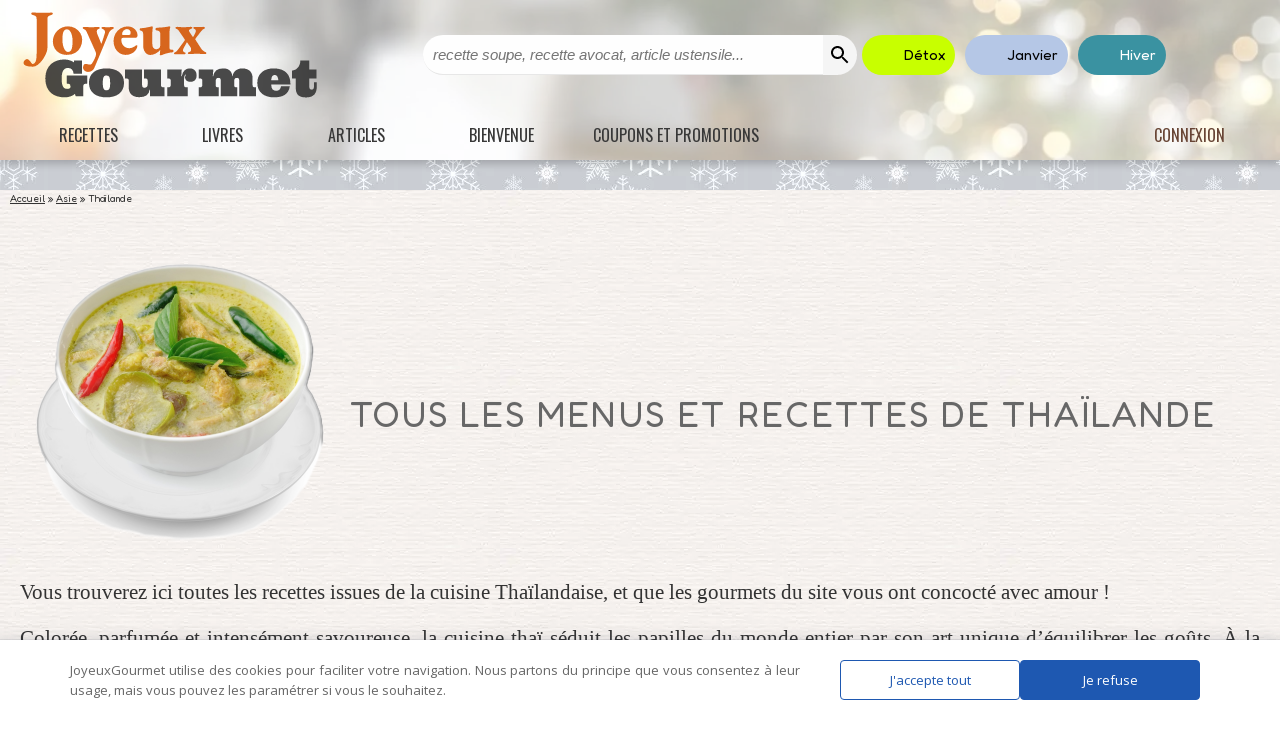

--- FILE ---
content_type: text/html; charset=UTF-8
request_url: https://goutu.org/origine/thailande/
body_size: 59386
content:
<!DOCTYPE html><html lang="fr-FR"><head ><meta charset="UTF-8" /><meta name="viewport" content="width=device-width, initial-scale=1" /><link rel="icon" type="image/png" href="https://joyeuxgourmet.fr/wp-content/themes/foodiepro-2.1.8/images/favicon/favicon-96x96.png?v=2" sizes="96x96" /><link rel="icon" type="image/svg+xml" href="https://joyeuxgourmet.fr/wp-content/themes/foodiepro-2.1.8/images/favicon/favicon.svg?v=2" /><link rel="shortcut icon" href="https://joyeuxgourmet.fr/wp-content/themes/foodiepro-2.1.8/images/favicon/favicon.ico?v=2" /><link rel="apple-touch-icon" sizes="180x180" href="https://joyeuxgourmet.fr/wp-content/themes/foodiepro-2.1.8/images/favicon/apple-touch-icon.png?v=2" /><meta name="apple-mobile-web-app-title" content="jGourmet" /><meta name="netlinkdeal-verification" content="7c647b6a-9f87-4d5a-bf61-52c4eefe4d3b" /><meta name="jungleup" content="87e6870d0b9ca9725ccf215f43150b6f"><meta name="linkmania" content="bdc86a3d7c52e28"><meta name="robots" content="max-image-preview:large"><meta name="google-adsense-account" content="ca-pub-4808738763163455"><link rel="manifest" href="/superpwa-manifest.json"><meta name="theme-color" content="#f6f3f0"><meta name="mobile-web-app-capable" content="yes"><meta name="apple-touch-fullscreen" content="yes"><meta name="apple-mobile-web-app-title" content="Joyeux Gourmet"><meta name="application-name" content="Joyeux Gourmet"><meta name="apple-mobile-web-app-capable" content="yes"><meta name="apple-mobile-web-app-status-bar-style" content="default"><link rel="apple-touch-icon"  href="https://www.joyeuxgourmet.fr/wp-content/uploads/2025/05/play-store-192.png"><link rel="apple-touch-icon" sizes="192x192" href="https://www.joyeuxgourmet.fr/wp-content/uploads/2025/05/play-store-192.png"><link rel="apple-touch-startup-image" media="screen and (device-width: 320px) and (device-height: 568px) and (-webkit-device-pixel-ratio: 2) and (orientation: landscape)" href="https://joyeuxgourmet.fr/wp-content/uploads/superpwa-splashIcons/super_splash_screens/icon_1136x640.png"/><link rel="apple-touch-startup-image" media="screen and (device-width: 320px) and (device-height: 568px) and (-webkit-device-pixel-ratio: 2) and (orientation: portrait)" href="https://joyeuxgourmet.fr/wp-content/uploads/superpwa-splashIcons/super_splash_screens/icon_640x1136.png"/><link rel="apple-touch-startup-image" media="screen and (device-width: 414px) and (device-height: 896px) and (-webkit-device-pixel-ratio: 3) and (orientation: landscape)" href="https://joyeuxgourmet.fr/wp-content/uploads/superpwa-splashIcons/super_splash_screens/icon_2688x1242.png"/><link rel="apple-touch-startup-image" media="screen and (device-width: 414px) and (device-height: 896px) and (-webkit-device-pixel-ratio: 2) and (orientation: landscape)" href="https://joyeuxgourmet.fr/wp-content/uploads/superpwa-splashIcons/super_splash_screens/icon_1792x828.png"/><link rel="apple-touch-startup-image" media="screen and (device-width: 375px) and (device-height: 812px) and (-webkit-device-pixel-ratio: 3) and (orientation: portrait)" href="https://joyeuxgourmet.fr/wp-content/uploads/superpwa-splashIcons/super_splash_screens/icon_1125x2436.png"/><link rel="apple-touch-startup-image" media="screen and (device-width: 414px) and (device-height: 896px) and (-webkit-device-pixel-ratio: 2) and (orientation: portrait)" href="https://joyeuxgourmet.fr/wp-content/uploads/superpwa-splashIcons/super_splash_screens/icon_828x1792.png"/><link rel="apple-touch-startup-image" media="screen and (device-width: 375px) and (device-height: 812px) and (-webkit-device-pixel-ratio: 3) and (orientation: landscape)" href="https://joyeuxgourmet.fr/wp-content/uploads/superpwa-splashIcons/super_splash_screens/icon_2436x1125.png"/><link rel="apple-touch-startup-image" media="screen and (device-width: 414px) and (device-height: 736px) and (-webkit-device-pixel-ratio: 3) and (orientation: portrait)" href="https://joyeuxgourmet.fr/wp-content/uploads/superpwa-splashIcons/super_splash_screens/icon_1242x2208.png"/><link rel="apple-touch-startup-image" media="screen and (device-width: 414px) and (device-height: 736px) and (-webkit-device-pixel-ratio: 3) and (orientation: landscape)" href="https://joyeuxgourmet.fr/wp-content/uploads/superpwa-splashIcons/super_splash_screens/icon_2208x1242.png"/><link rel="apple-touch-startup-image" media="screen and (device-width: 375px) and (device-height: 667px) and (-webkit-device-pixel-ratio: 2) and (orientation: landscape)" href="https://joyeuxgourmet.fr/wp-content/uploads/superpwa-splashIcons/super_splash_screens/icon_1334x750.png"/><link rel="apple-touch-startup-image" media="screen and (device-width: 375px) and (device-height: 667px) and (-webkit-device-pixel-ratio: 2) and (orientation: portrait)" href="https://joyeuxgourmet.fr/wp-content/uploads/superpwa-splashIcons/super_splash_screens/icon_750x1334.png"/><link rel="apple-touch-startup-image" media="screen and (device-width: 1024px) and (device-height: 1366px) and (-webkit-device-pixel-ratio: 2) and (orientation: landscape)" href="https://joyeuxgourmet.fr/wp-content/uploads/superpwa-splashIcons/super_splash_screens/icon_2732x2048.png"/><link rel="apple-touch-startup-image" media="screen and (device-width: 1024px) and (device-height: 1366px) and (-webkit-device-pixel-ratio: 2) and (orientation: portrait)" href="https://joyeuxgourmet.fr/wp-content/uploads/superpwa-splashIcons/super_splash_screens/icon_2048x2732.png"/><link rel="apple-touch-startup-image" media="screen and (device-width: 834px) and (device-height: 1194px) and (-webkit-device-pixel-ratio: 2) and (orientation: landscape)" href="https://joyeuxgourmet.fr/wp-content/uploads/superpwa-splashIcons/super_splash_screens/icon_2388x1668.png"/><link rel="apple-touch-startup-image" media="screen and (device-width: 834px) and (device-height: 1194px) and (-webkit-device-pixel-ratio: 2) and (orientation: portrait)" href="https://joyeuxgourmet.fr/wp-content/uploads/superpwa-splashIcons/super_splash_screens/icon_1668x2388.png"/><link rel="apple-touch-startup-image" media="screen and (device-width: 834px) and (device-height: 1112px) and (-webkit-device-pixel-ratio: 2) and (orientation: landscape)" href="https://joyeuxgourmet.fr/wp-content/uploads/superpwa-splashIcons/super_splash_screens/icon_2224x1668.png"/><link rel="apple-touch-startup-image" media="screen and (device-width: 414px) and (device-height: 896px) and (-webkit-device-pixel-ratio: 3) and (orientation: portrait)" href="https://joyeuxgourmet.fr/wp-content/uploads/superpwa-splashIcons/super_splash_screens/icon_1242x2688.png"/><link rel="apple-touch-startup-image" media="screen and (device-width: 834px) and (device-height: 1112px) and (-webkit-device-pixel-ratio: 2) and (orientation: portrait)" href="https://joyeuxgourmet.fr/wp-content/uploads/superpwa-splashIcons/super_splash_screens/icon_1668x2224.png"/><link rel="apple-touch-startup-image" media="screen and (device-width: 768px) and (device-height: 1024px) and (-webkit-device-pixel-ratio: 2) and (orientation: portrait)" href="https://joyeuxgourmet.fr/wp-content/uploads/superpwa-splashIcons/super_splash_screens/icon_1536x2048.png"/><link rel="apple-touch-startup-image" media="screen and (device-width: 768px) and (device-height: 1024px) and (-webkit-device-pixel-ratio: 2) and (orientation: landscape)" href="https://joyeuxgourmet.fr/wp-content/uploads/superpwa-splashIcons/super_splash_screens/icon_2048x1536.png"/><link rel="apple-touch-startup-image" media="screen and (device-width: 390px) and (device-height: 844px) and (-webkit-device-pixel-ratio: 3) and (orientation: portrait)" href="https://joyeuxgourmet.fr/wp-content/uploads/superpwa-splashIcons/super_splash_screens/icon_1170x2532.png"/><link rel="apple-touch-startup-image" media="screen and (device-width: 844px) and (device-height: 390px) and (-webkit-device-pixel-ratio: 3) and (orientation: landscape)" href="https://joyeuxgourmet.fr/wp-content/uploads/superpwa-splashIcons/super_splash_screens/icon_2532x1170.png"/><link rel="apple-touch-startup-image" media="screen and (device-width: 926px) and (device-height: 428px) and (-webkit-device-pixel-ratio: 3) and (orientation: landscape)" href="https://joyeuxgourmet.fr/wp-content/uploads/superpwa-splashIcons/super_splash_screens/icon_2778x1284.png"/><link rel="apple-touch-startup-image" media="screen and (device-width: 428px) and (device-height: 926px) and (-webkit-device-pixel-ratio: 3) and (orientation: portrait)" href="https://joyeuxgourmet.fr/wp-content/uploads/superpwa-splashIcons/super_splash_screens/icon_2532x1170.png"/><link rel="apple-touch-startup-image" media="screen and (device-width: 852px) and (device-height: 393px) and (-webkit-device-pixel-ratio: 3) and (orientation: landscape)" href="https://joyeuxgourmet.fr/wp-content/uploads/superpwa-splashIcons/super_splash_screens/icon_2556x1179.png"/><link rel="apple-touch-startup-image" media="screen and (device-width: 393px) and (device-height: 852px) and (-webkit-device-pixel-ratio: 3) and (orientation: portrait)" href="https://joyeuxgourmet.fr/wp-content/uploads/superpwa-splashIcons/super_splash_screens/icon_1179x2556.png"/><link rel="apple-touch-startup-image" media="screen and (device-width: 932px) and (device-height: 430px) and (-webkit-device-pixel-ratio: 3) and (orientation: landscape)" href="https://joyeuxgourmet.fr/wp-content/uploads/superpwa-splashIcons/super_splash_screens/icon_2796x1290.png"/><link rel="apple-touch-startup-image" media="screen and (device-width: 430px) and (device-height: 932px) and (-webkit-device-pixel-ratio: 3) and (orientation: portrait)" href="https://joyeuxgourmet.fr/wp-content/uploads/superpwa-splashIcons/super_splash_screens/icon_1290x2796.png"/><link rel="preconnect" href="fonts.gstatic.com" crossorigin><meta name='robots' content='index, follow, max-image-preview:large, max-snippet:-1, max-video-preview:-1' /><style>img:is([sizes="auto" i], [sizes^="auto," i]) { contain-intrinsic-size: 3000px 1500px }</style><link rel="preconnect" href="https://fonts.googleapis.com"><link rel="preconnect" href="https://fonts.gstatic.com" crossorigin><link rel="preload" as="style" href="https://fonts.googleapis.com/css2?family=Fredoka:wght@400;600&#038;family=Oswald:wght@400&#038;display=swap"><link rel="stylesheet" href="https://fonts.googleapis.com/css2?family=Fredoka:wght@400;600&#038;family=Oswald:wght@400&#038;display=swap"><title>Thaïlande : les meilleures recettes - Joyeux Gourmet</title><meta name="description" content="Thaïlande : Venez découvrir toutes les succulentes recettes concoctées avec amour par nos gourmets !" /><link rel="canonical" href="https://joyeuxgourmet.fr/origine/thailande/" /><meta property="og:locale" content="fr_FR" /><meta property="og:type" content="article" /><meta property="og:title" content="Archives des Thaïlande" /><meta property="og:description" content="Thaïlande : Venez découvrir toutes les succulentes recettes et menus concoctés avec amour par nos gourmets !" /><meta property="og:url" content="https://joyeuxgourmet.fr/origine/thailande/" /><meta property="og:site_name" content="Joyeux Gourmet" /><meta property="og:image" content="https://joyeuxgourmet.fr/wp-content/uploads/2023/08/cuisine_asiatique-900x667.webp" /><meta property="og:image:width" content="900" /><meta property="og:image:height" content="667" /><meta property="og:image:type" content="image/png" /><meta name="twitter:card" content="summary_large_image" /> <script type="application/ld+json" class="yoast-schema-graph">{"@context":"https://schema.org","@graph":[{"@type":"CollectionPage","@id":"https://joyeuxgourmet.fr/origine/thailande/","url":"https://joyeuxgourmet.fr/origine/thailande/","name":"Thaïlande : les meilleures recettes - Joyeux Gourmet","isPartOf":{"@id":"https://joyeuxgourmet.fr/#website"},"primaryImageOfPage":{"@id":"https://joyeuxgourmet.fr/origine/thailande/#primaryimage"},"image":{"@id":"https://joyeuxgourmet.fr/origine/thailande/#primaryimage"},"thumbnailUrl":"https://joyeuxgourmet.fr/wp-content/uploads/2021/08/P1070770-Grand-jpg-webp.webp","description":"Thaïlande : Venez découvrir toutes les succulentes recettes concoctées avec amour par nos gourmets !","breadcrumb":{"@id":"https://joyeuxgourmet.fr/origine/thailande/#breadcrumb"},"inLanguage":"fr-FR"},{"@type":"ImageObject","inLanguage":"fr-FR","@id":"https://joyeuxgourmet.fr/origine/thailande/#primaryimage","url":"https://joyeuxgourmet.fr/wp-content/uploads/2021/08/P1070770-Grand-jpg-webp.webp","contentUrl":"https://joyeuxgourmet.fr/wp-content/uploads/2021/08/P1070770-Grand-jpg-webp.webp","width":725,"height":1024,"caption":"Salade de mangue Thaï (Yum Ma Muang)"},{"@type":"BreadcrumbList","@id":"https://joyeuxgourmet.fr/origine/thailande/#breadcrumb","itemListElement":[{"@type":"ListItem","position":1,"name":"Accueil","item":"https://joyeuxgourmet.fr/"},{"@type":"ListItem","position":2,"name":"Asie","item":"https://joyeuxgourmet.fr/origine/asie/"},{"@type":"ListItem","position":3,"name":"Thaïlande"}]},{"@type":"WebSite","@id":"https://joyeuxgourmet.fr/#website","url":"https://joyeuxgourmet.fr/","name":"Joyeux Gourmet","description":"Cuisine, Recettes et Bonne Humeur","alternateName":"jGourmet","potentialAction":[{"@type":"SearchAction","target":{"@type":"EntryPoint","urlTemplate":"https://joyeuxgourmet.fr/?s={search_term_string}"},"query-input":{"@type":"PropertyValueSpecification","valueRequired":true,"valueName":"search_term_string"}}],"inLanguage":"fr-FR"}]}</script> <link rel='dns-prefetch' href='//joyeuxgourmet.fr' /><link rel='dns-prefetch' href='//fonts.googleapis.com' /><link rel='dns-prefetch' href='//www.googletagmanager.com' /><link rel="alternate" type="application/rss+xml" title="Joyeux Gourmet &raquo; Flux" href="https://joyeuxgourmet.fr/feed/" /><link rel="alternate" type="application/rss+xml" title="Joyeux Gourmet &raquo; Flux des commentaires" href="https://joyeuxgourmet.fr/comments/feed/" /><link rel="alternate" type="application/rss+xml" title="Flux pour Joyeux Gourmet &raquo; Thaïlande Origine" href="https://joyeuxgourmet.fr/origine/thailande/feed/" /><link rel='stylesheet' id='foodie-pro-theme-css' href='https://joyeuxgourmet.fr/wp-content/themes/foodiepro-2.1.8/style.min.css?ver=3.7.87' media='all' /><style id='classic-theme-styles-inline-css'>/*! This file is auto-generated */
.wp-block-button__link{color:#fff;background-color:#32373c;border-radius:9999px;box-shadow:none;text-decoration:none;padding:calc(.667em + 2px) calc(1.333em + 2px);font-size:1.125em}.wp-block-file__button{background:#32373c;color:#fff;text-decoration:none}</style><style id='global-styles-inline-css'>:root{--wp--preset--aspect-ratio--square: 1;--wp--preset--aspect-ratio--4-3: 4/3;--wp--preset--aspect-ratio--3-4: 3/4;--wp--preset--aspect-ratio--3-2: 3/2;--wp--preset--aspect-ratio--2-3: 2/3;--wp--preset--aspect-ratio--16-9: 16/9;--wp--preset--aspect-ratio--9-16: 9/16;--wp--preset--color--black: #000000;--wp--preset--color--cyan-bluish-gray: #abb8c3;--wp--preset--color--white: #ffffff;--wp--preset--color--pale-pink: #f78da7;--wp--preset--color--vivid-red: #cf2e2e;--wp--preset--color--luminous-vivid-orange: #ff6900;--wp--preset--color--luminous-vivid-amber: #fcb900;--wp--preset--color--light-green-cyan: #7bdcb5;--wp--preset--color--vivid-green-cyan: #00d084;--wp--preset--color--pale-cyan-blue: #8ed1fc;--wp--preset--color--vivid-cyan-blue: #0693e3;--wp--preset--color--vivid-purple: #9b51e0;--wp--preset--gradient--vivid-cyan-blue-to-vivid-purple: linear-gradient(135deg,rgba(6,147,227,1) 0%,rgb(155,81,224) 100%);--wp--preset--gradient--light-green-cyan-to-vivid-green-cyan: linear-gradient(135deg,rgb(122,220,180) 0%,rgb(0,208,130) 100%);--wp--preset--gradient--luminous-vivid-amber-to-luminous-vivid-orange: linear-gradient(135deg,rgba(252,185,0,1) 0%,rgba(255,105,0,1) 100%);--wp--preset--gradient--luminous-vivid-orange-to-vivid-red: linear-gradient(135deg,rgba(255,105,0,1) 0%,rgb(207,46,46) 100%);--wp--preset--gradient--very-light-gray-to-cyan-bluish-gray: linear-gradient(135deg,rgb(238,238,238) 0%,rgb(169,184,195) 100%);--wp--preset--gradient--cool-to-warm-spectrum: linear-gradient(135deg,rgb(74,234,220) 0%,rgb(151,120,209) 20%,rgb(207,42,186) 40%,rgb(238,44,130) 60%,rgb(251,105,98) 80%,rgb(254,248,76) 100%);--wp--preset--gradient--blush-light-purple: linear-gradient(135deg,rgb(255,206,236) 0%,rgb(152,150,240) 100%);--wp--preset--gradient--blush-bordeaux: linear-gradient(135deg,rgb(254,205,165) 0%,rgb(254,45,45) 50%,rgb(107,0,62) 100%);--wp--preset--gradient--luminous-dusk: linear-gradient(135deg,rgb(255,203,112) 0%,rgb(199,81,192) 50%,rgb(65,88,208) 100%);--wp--preset--gradient--pale-ocean: linear-gradient(135deg,rgb(255,245,203) 0%,rgb(182,227,212) 50%,rgb(51,167,181) 100%);--wp--preset--gradient--electric-grass: linear-gradient(135deg,rgb(202,248,128) 0%,rgb(113,206,126) 100%);--wp--preset--gradient--midnight: linear-gradient(135deg,rgb(2,3,129) 0%,rgb(40,116,252) 100%);--wp--preset--font-size--small: 13px;--wp--preset--font-size--medium: 20px;--wp--preset--font-size--large: 36px;--wp--preset--font-size--x-large: 42px;--wp--preset--spacing--20: 0.44rem;--wp--preset--spacing--30: 0.67rem;--wp--preset--spacing--40: 1rem;--wp--preset--spacing--50: 1.5rem;--wp--preset--spacing--60: 2.25rem;--wp--preset--spacing--70: 3.38rem;--wp--preset--spacing--80: 5.06rem;--wp--preset--shadow--natural: 6px 6px 9px rgba(0, 0, 0, 0.2);--wp--preset--shadow--deep: 12px 12px 50px rgba(0, 0, 0, 0.4);--wp--preset--shadow--sharp: 6px 6px 0px rgba(0, 0, 0, 0.2);--wp--preset--shadow--outlined: 6px 6px 0px -3px rgba(255, 255, 255, 1), 6px 6px rgba(0, 0, 0, 1);--wp--preset--shadow--crisp: 6px 6px 0px rgba(0, 0, 0, 1);}:where(.is-layout-flex){gap: 0.5em;}:where(.is-layout-grid){gap: 0.5em;}body .is-layout-flex{display: flex;}.is-layout-flex{flex-wrap: wrap;align-items: center;}.is-layout-flex > :is(*, div){margin: 0;}body .is-layout-grid{display: grid;}.is-layout-grid > :is(*, div){margin: 0;}:where(.wp-block-columns.is-layout-flex){gap: 2em;}:where(.wp-block-columns.is-layout-grid){gap: 2em;}:where(.wp-block-post-template.is-layout-flex){gap: 1.25em;}:where(.wp-block-post-template.is-layout-grid){gap: 1.25em;}.has-black-color{color: var(--wp--preset--color--black) !important;}.has-cyan-bluish-gray-color{color: var(--wp--preset--color--cyan-bluish-gray) !important;}.has-white-color{color: var(--wp--preset--color--white) !important;}.has-pale-pink-color{color: var(--wp--preset--color--pale-pink) !important;}.has-vivid-red-color{color: var(--wp--preset--color--vivid-red) !important;}.has-luminous-vivid-orange-color{color: var(--wp--preset--color--luminous-vivid-orange) !important;}.has-luminous-vivid-amber-color{color: var(--wp--preset--color--luminous-vivid-amber) !important;}.has-light-green-cyan-color{color: var(--wp--preset--color--light-green-cyan) !important;}.has-vivid-green-cyan-color{color: var(--wp--preset--color--vivid-green-cyan) !important;}.has-pale-cyan-blue-color{color: var(--wp--preset--color--pale-cyan-blue) !important;}.has-vivid-cyan-blue-color{color: var(--wp--preset--color--vivid-cyan-blue) !important;}.has-vivid-purple-color{color: var(--wp--preset--color--vivid-purple) !important;}.has-black-background-color{background-color: var(--wp--preset--color--black) !important;}.has-cyan-bluish-gray-background-color{background-color: var(--wp--preset--color--cyan-bluish-gray) !important;}.has-white-background-color{background-color: var(--wp--preset--color--white) !important;}.has-pale-pink-background-color{background-color: var(--wp--preset--color--pale-pink) !important;}.has-vivid-red-background-color{background-color: var(--wp--preset--color--vivid-red) !important;}.has-luminous-vivid-orange-background-color{background-color: var(--wp--preset--color--luminous-vivid-orange) !important;}.has-luminous-vivid-amber-background-color{background-color: var(--wp--preset--color--luminous-vivid-amber) !important;}.has-light-green-cyan-background-color{background-color: var(--wp--preset--color--light-green-cyan) !important;}.has-vivid-green-cyan-background-color{background-color: var(--wp--preset--color--vivid-green-cyan) !important;}.has-pale-cyan-blue-background-color{background-color: var(--wp--preset--color--pale-cyan-blue) !important;}.has-vivid-cyan-blue-background-color{background-color: var(--wp--preset--color--vivid-cyan-blue) !important;}.has-vivid-purple-background-color{background-color: var(--wp--preset--color--vivid-purple) !important;}.has-black-border-color{border-color: var(--wp--preset--color--black) !important;}.has-cyan-bluish-gray-border-color{border-color: var(--wp--preset--color--cyan-bluish-gray) !important;}.has-white-border-color{border-color: var(--wp--preset--color--white) !important;}.has-pale-pink-border-color{border-color: var(--wp--preset--color--pale-pink) !important;}.has-vivid-red-border-color{border-color: var(--wp--preset--color--vivid-red) !important;}.has-luminous-vivid-orange-border-color{border-color: var(--wp--preset--color--luminous-vivid-orange) !important;}.has-luminous-vivid-amber-border-color{border-color: var(--wp--preset--color--luminous-vivid-amber) !important;}.has-light-green-cyan-border-color{border-color: var(--wp--preset--color--light-green-cyan) !important;}.has-vivid-green-cyan-border-color{border-color: var(--wp--preset--color--vivid-green-cyan) !important;}.has-pale-cyan-blue-border-color{border-color: var(--wp--preset--color--pale-cyan-blue) !important;}.has-vivid-cyan-blue-border-color{border-color: var(--wp--preset--color--vivid-cyan-blue) !important;}.has-vivid-purple-border-color{border-color: var(--wp--preset--color--vivid-purple) !important;}.has-vivid-cyan-blue-to-vivid-purple-gradient-background{background: var(--wp--preset--gradient--vivid-cyan-blue-to-vivid-purple) !important;}.has-light-green-cyan-to-vivid-green-cyan-gradient-background{background: var(--wp--preset--gradient--light-green-cyan-to-vivid-green-cyan) !important;}.has-luminous-vivid-amber-to-luminous-vivid-orange-gradient-background{background: var(--wp--preset--gradient--luminous-vivid-amber-to-luminous-vivid-orange) !important;}.has-luminous-vivid-orange-to-vivid-red-gradient-background{background: var(--wp--preset--gradient--luminous-vivid-orange-to-vivid-red) !important;}.has-very-light-gray-to-cyan-bluish-gray-gradient-background{background: var(--wp--preset--gradient--very-light-gray-to-cyan-bluish-gray) !important;}.has-cool-to-warm-spectrum-gradient-background{background: var(--wp--preset--gradient--cool-to-warm-spectrum) !important;}.has-blush-light-purple-gradient-background{background: var(--wp--preset--gradient--blush-light-purple) !important;}.has-blush-bordeaux-gradient-background{background: var(--wp--preset--gradient--blush-bordeaux) !important;}.has-luminous-dusk-gradient-background{background: var(--wp--preset--gradient--luminous-dusk) !important;}.has-pale-ocean-gradient-background{background: var(--wp--preset--gradient--pale-ocean) !important;}.has-electric-grass-gradient-background{background: var(--wp--preset--gradient--electric-grass) !important;}.has-midnight-gradient-background{background: var(--wp--preset--gradient--midnight) !important;}.has-small-font-size{font-size: var(--wp--preset--font-size--small) !important;}.has-medium-font-size{font-size: var(--wp--preset--font-size--medium) !important;}.has-large-font-size{font-size: var(--wp--preset--font-size--large) !important;}.has-x-large-font-size{font-size: var(--wp--preset--font-size--x-large) !important;}
:where(.wp-block-post-template.is-layout-flex){gap: 1.25em;}:where(.wp-block-post-template.is-layout-grid){gap: 1.25em;}
:where(.wp-block-columns.is-layout-flex){gap: 2em;}:where(.wp-block-columns.is-layout-grid){gap: 2em;}
:root :where(.wp-block-pullquote){font-size: 1.5em;line-height: 1.6;}</style><link rel='stylesheet' id='ez-toc-css' href='https://joyeuxgourmet.fr/wp-content/plugins/easy-table-of-contents/assets/css/screen.min.css?ver=2.0.80' media='all' /><style id='ez-toc-inline-css'>div#ez-toc-container .ez-toc-title {font-size: 120%;}div#ez-toc-container .ez-toc-title {font-weight: 500;}div#ez-toc-container ul li , div#ez-toc-container ul li a {font-size: 95%;}div#ez-toc-container ul li , div#ez-toc-container ul li a {font-weight: 500;}div#ez-toc-container nav ul ul li {font-size: 90%;}.ez-toc-box-title {font-weight: bold; margin-bottom: 10px; text-align: center; text-transform: uppercase; letter-spacing: 1px; color: #666; padding-bottom: 5px;position:absolute;top:-4%;left:5%;background-color: inherit;transition: top 0.3s ease;}.ez-toc-box-title.toc-closed {top:-25%;}
.ez-toc-container-direction {direction: ltr;}.ez-toc-counter ul{counter-reset: item ;}.ez-toc-counter nav ul li a::before {content: counters(item, '.', decimal) '. ';display: inline-block;counter-increment: item;flex-grow: 0;flex-shrink: 0;margin-right: .2em; float: left; }.ez-toc-widget-direction {direction: ltr;}.ez-toc-widget-container ul{counter-reset: item ;}.ez-toc-widget-container nav ul li a::before {content: counters(item, '.', decimal) '. ';display: inline-block;counter-increment: item;flex-grow: 0;flex-shrink: 0;margin-right: .2em; float: left; }</style><link rel='stylesheet' id='daextlwcnf-google-font-css' href='https://fonts.googleapis.com/css2?family=Open+Sans%3Awght%40400%3B600&#038;ver=1.19#038;display=swap' media='all' /><link rel='stylesheet' id='theme-non-blocking-css' href='https://joyeuxgourmet.fr/wp-content/themes/foodiepro-2.1.8//style-screen-multiple.min.css?ver=3.7.87' media='all' /><link rel='stylesheet' id='foodiepro-svg-icons-css' href='https://joyeuxgourmet.fr/wp-content/themes/foodiepro-2.1.8//assets/css/icons/svg_icons.min.css?ver=3.7.87' media='all' /><link rel='stylesheet' id='foodiepro-color-theme-css' href='https://joyeuxgourmet.fr/wp-content/themes/foodiepro-2.1.8/assets/css/color/color-theme-winter.min.css?ver=winter3.7.87' media='all' /> <script src="https://joyeuxgourmet.fr/wp-includes/js/jquery/jquery.min.js?ver=3.7.1" id="jquery-core-js"></script> <link rel="https://api.w.org/" href="https://joyeuxgourmet.fr/wp-json/" /><link rel="alternate" title="JSON" type="application/json" href="https://joyeuxgourmet.fr/wp-json/wp/v2/cuisine/9315" /><link rel="EditURI" type="application/rsd+xml" title="RSD" href="https://joyeuxgourmet.fr/xmlrpc.php?rsd" /><meta name="generator" content="Site Kit by Google 1.170.0" /> <script data-optimized="1" src="https://joyeuxgourmet.fr/wp-content/litespeed/js/7da17e76e86fbe67c8700c90d1f7a978.js?ver=7a978" defer></script> <script>window.OneSignalDeferred=window.OneSignalDeferred||[];OneSignalDeferred.push(async function(OneSignal){await OneSignal.init({appId:"686770c6-f0cc-4d46-b72f-76643ebcbe66",serviceWorkerOverrideForTypical:!0,path:"https://joyeuxgourmet.fr/wp-content/plugins/onesignal-free-web-push-notifications/sdk_files/",serviceWorkerParam:{scope:"/wp-content/plugins/onesignal-free-web-push-notifications/sdk_files/push/onesignal/"},serviceWorkerPath:"OneSignalSDKWorker.js",})});if(navigator.serviceWorker){navigator.serviceWorker.getRegistrations().then((registrations)=>{registrations.forEach((registration)=>{if(registration.active&&registration.active.scriptURL.includes('OneSignalSDKWorker.js.php')){registration.unregister().then((success)=>{if(success){console.log('OneSignalSW: Successfully unregistered:',registration.active.scriptURL)}else{console.log('OneSignalSW: Failed to unregister:',registration.active.scriptURL)}})}})}).catch((error)=>{console.error('Error fetching service worker registrations:',error)})}</script> <meta name="generator" content="performant-translations 1.2.0">
 <script async src="https://www.googletagmanager.com/gtag/js?id=G-GX7Y4ENX3V"></script> <script>window.dataLayer = window.dataLayer || [];

			function gtag() {
				dataLayer.push(arguments);
			}
			gtag('js', new Date());
			gtag('config', 'G-GX7Y4ENX3V');</script> <script async src="https://pagead2.googlesyndication.com/pagead/js/adsbygoogle.js?client=ca-pub-4808738763163455" crossorigin="anonymous"></script><meta name="httpcs-site-verification" content="HTTPCS8483HTTPCS" /><script data-optimized="1" type="text/javascript" src="https://joyeuxgourmet.fr/wp-content/litespeed/js/665595d51c8db82278764bea71ac3e52.js?ver=c3e52" async></script> <script data-optimized="1" type="text/javascript">window.Brevo=window.Brevo||[];window.Brevo.push(['init',{"client_key":"gvowdh34rd6btddboy1pn1jp","email_id":null,"push":{"customDomain":"https:\/\/joyeuxgourmet.fr\/wp-content\/plugins\/mailin\/"},"service_worker_url":"wonderpush-worker-loader.min.js?webKey=bf0e42f97c1e736fb81e900be909d9a2874b97b370714d2a2cf7924ae36f3067","frame_url":"brevo-frame.html"}])</script><script type="application/ld+json">[{"@context":"https:\/\/schema.org","@type":"WebPage","name":"Tha\u00eflande","image":["https:\/\/joyeuxgourmet.fr\/wp-content\/uploads\/2025\/04\/thailande2.png","https:\/\/joyeuxgourmet.fr\/wp-content\/uploads\/2025\/04\/thailande2.png"],"url":"https:\/\/joyeuxgourmet.fr\/origine\/thailande"},{"@context":"https:\/\/schema.org\/","@type":"ImageObject","contentUrl":"https:\/\/joyeuxgourmet.fr\/wp-content\/uploads\/2025\/04\/thailande2.png","creditText":"Tous droits r\u00e9serv\u00e9s","copyrightNotice":"Joyeux Gourmet"},{"@context":"https:\/\/schema.org\/","@type":"ImageObject","contentUrl":"https:\/\/joyeuxgourmet.fr\/wp-content\/uploads\/2025\/04\/thailande2.png","creditText":"Tous droits r\u00e9serv\u00e9s","copyrightNotice":"Joyeux Gourmet"}]</script><link id="google-fonts-css" href="///fonts.googleapis.com/css2?family=Fredoka:wght@400;600&#038;family=Oswald:wght@400&#038;display=swap?ver=3.7.87" rel="preload" as="style" onload="this.onload=null;this.rel='stylesheet'" type="text/css" media="all" />
<noscript><link id="google-fonts-css" href="///fonts.googleapis.com/css2?family=Fredoka:wght@400;600&#038;family=Oswald:wght@400&#038;display=swap?ver=3.7.87" rel="stylesheet" type="text/css" media="all"></noscript><link rel="icon" href="https://joyeuxgourmet.fr/wp-content/uploads/2025/01/cropped-icon-512-png-32x32.webp" sizes="32x32" /><link rel="icon" href="https://joyeuxgourmet.fr/wp-content/uploads/2025/01/cropped-icon-512-png-192x192.webp" sizes="192x192" /><meta name="msapplication-TileImage" content="https://joyeuxgourmet.fr/wp-content/uploads/2025/01/cropped-icon-512-png-270x270.webp" /><style type="text/css">/** Mega Menu CSS: fs **/</style></head><body class="archive tax-cuisine term-thailande term-9315 wp-theme-genesis wp-child-theme-foodiepro-218 mega-menu-primary custom-header content-sidebar genesis-breadcrumbs-hidden genesis-footer-widgets-visible foodie-pro no-js color-theme-winter hide-select"><div id="page_preloader" class="hidden preloader skip-lazy" style="display:none; pointer-events: none;position:fixed;left:0;top:0;width:100%;height:100%;z-index:9999999999;background:url(https://joyeuxgourmet.fr/wp-content/themes/foodiepro-2.1.8/images/preloaders/flowing-gradient1.svg) 50% 50% no-repeat;"></div><header class="site-header"><div class="header-inner"><div class="wrap"><div class="title-area"><p class="site-title"><a href="https://joyeuxgourmet.fr/">Joyeux Gourmet</a></p><p class="site-description">Cuisine, Recettes et Bonne Humeur</p></div><div class="widget-area header-widget-area"><section id="csh_custom_search_widget-2" class="widget widget_csh_custom_search_widget"><div class="widget-wrap"><form class="search-form" method="get" action="https://joyeuxgourmet.fr" role="search" id="search-form-1">
<label class="search-form-label screen-reader-text" for="searchform-1">recette soupe, recette avocat, article ustensile...</label><div class="search-form-inputbox">
<input class="search-form-input" type="search" name="s" id="searchform-1" placeholder="recette soupe, recette avocat, article ustensile..."><div id="csh_search_results"></div></div>
<input class="search-form-submit" type="submit" value="Rechercher"><meta content="https://joyeuxgourmet.fr/?s={s}">
<button type="submit" class="is-search-submit">
<span class="is-screen-reader-text">Bouton Rechercher</span>
<span class="is-search-icon">
<svg focusable="false" aria-label="Rechercher" xmlns="http://www.w3.org/2000/svg" viewBox="0 0 24 24" width="24px">
<path d="M15.5 14h-.79l-.28-.27C15.41 12.59 16 11.11 16 9.5 16 5.91 13.09 3 9.5 3S3 5.91 3 9.5 5.91 16 9.5 16c1.61 0 3.09-.59 4.23-1.57l.27.28v.79l5 4.99L20.49 19l-4.99-5zm-6 0C7.01 14 5 11.99 5 9.5S7.01 5 9.5 5 14 7.01 14 9.5 11.99 14 9.5 14z"></path>
</svg>
</span>
</button></form> <script>document.addEventListener('DOMContentLoaded',function(){const searchForm=document.getElementById('search-form-2');if(!searchForm)return;const searchInput=searchForm.querySelector('.search-form-input');searchInput.addEventListener('keypress',function(event){if(event.key==='Enter'){event.preventDefault();searchForm.submit()}})})</script> </div></section></div><div class="header-middle-widget-area"><section id="featured_tags_widget-2" class="widget widget_featured_tags_widget"><div class="widget-wrap"><div class="colored-tags bright"><div class="seo-invisible-link">
<a href="https://joyeuxgourmet.fr/recettes/" title="Toutes les recettes">Toutes les recettes</a>
<a href="https://joyeuxgourmet.fr/livres/" title="Tous les livres de cuisine">Tous les livres de cuisine</a>
<a href="https://joyeuxgourmet.fr/conseils-et-infos-pratiques-en-cuisine/" title="Tous les conseils et infos pratiques en cuisine">Tous les conseils et infos pratiques en cuisine</a></div>
<a href="https://joyeuxgourmet.fr/regime/detox/" style="background-color:#c8ff00ff;" title="Détox"><i class="tir ti-salad"></i> Détox</a>
<a href="https://joyeuxgourmet.fr/mois/janvier/" style="background-color:#b5c7e6;" title="Janvier"><i class="far fa-calendar"></i> Janvier</a>
<a href="https://joyeuxgourmet.fr/saison/hiver/" style="background-color:#3a92a1ff;color:#fff" title="Hiver"><i class="far fa-snowflake"></i> Hiver</a></div></div></section></div></div><nav class="nav-primary" aria-label="Principal"><div class="wrap"><div id="mmm" class="mega-menu-wrap"><div class="mega-menu-toggle"><div class="mega-toggle-blocks-left"><div class='mega-toggle-block mega-html-block mega-toggle-block-1' id='mega-toggle-block-1'><div class="nodisplay page-hint-container desktop-nodisplay mobile-menu-hint-container"><div class="mobile-menu-hint">
Recettes et plus...<div class="hint-arrow hint-arrow-up-left"></div></div></div></div><div class='mega-toggle-block mega-menu-toggle-block mega-toggle-block-2' id='mega-toggle-block-2' tabindex='0'><button aria-label="Menu de l'application mobile" class='mega-toggle-standard mega-toggle-label' aria-expanded='false'><span class='mega-toggle-label-closed'></span><span class='mega-toggle-label-open'></span></button></div><div class='mega-toggle-block mega-html-block mega-toggle-block-3' id='mega-toggle-block-3'>	<a class="mega-menu-logo" href="https://joyeuxgourmet.fr" target="_self">
<img class="mega-menu-logo" src="https://joyeuxgourmet.fr/wp-content/themes/foodiepro-2.1.8/images/theme/logo/logo-svg/logo.svg" width="138" height="42" alt="Site Logo">
</a></div></div><div class="mega-toggle-blocks-center"></div><div class="mega-toggle-blocks-right"><div class='mega-toggle-block mega-html-block mega-toggle-block-4' id='mega-toggle-block-4'><div class="js-toggle-mobile-header"><span id="header_toggle_button" class="closed"></span></div></div><div class='mega-toggle-block mega-html-block mega-toggle-block-5' id='mega-toggle-block-5'><div class="loggedout-avatar-fallback js-toggle-mobile-header"><img src="https://joyeuxgourmet.fr/wp-content/themes/foodiepro-2.1.8/images/hand-drawn-icons/magnifier.svg"  width="40" height="44" class="size-medium skip-lazy" id="" alt=""></div></div></div></div><ul id="mm" class="mega-menu max-mega-menu mega-menu-horizontal mega-no-js" data-event="click" data-effect="slide" data-effect-speed="200" data-effect-mobile="slide_right" data-effect-speed-mobile="200" data-panel-inner-width="400px" data-mobile-force-width="false" data-second-click="close" data-document-click="collapse" data-vertical-behaviour="standard" data-breakpoint="870" data-unbind="true" data-mobile-state="collapse_all" data-mobile-direction="vertical" data-hover-intent-timeout="300" data-hover-intent-interval="100" data-sticky-enabled="true" data-sticky-mobile="true" data-sticky-offset="0" data-sticky-expand="true"><li style="display:none" class="mega-menu-item mobile-nav-widget-area"><section id="csn_userbar_widget-3" class="widget widget_csn_userbar_widget"><div class="widget-wrap"><div class="psw-userbar psw-userbar--left ps-js-widget-userbar"><div class="grid grid-2col"><div class="cell header">
<span>Mon Joyeux Gourmet</span></div><div class="cell header">
<span>Pas encore<br>membre ?</span></div><div class="cell link">
<a href="https://joyeuxgourmet.fr/xcb8g6lrtgkuc0ef/?redirect_to=https%3A%2F%2Fjoyeuxgourmet.fr"><i class="tir ti-login-2"></i><span>Connexion</span></a></div><div class="cell link">
<a href="https://joyeuxgourmet.fr/inscription/"><i class="tir ti-user-plus"></i><span>Inscription</span></a></div></div></div><div class="clear"></div></div></section></li><li class="mega-tax-accordion mega-nav-item-recipes mega-menu-item mega-menu-item-type-custom mega-menu-item-object-custom mega-menu-item-has-children mega-menu-megamenu mega-align-bottom-left mega-menu-megamenu mega-hide-on-desktop mega-menu-item-21880" id="mega-menu-item-21880"><a class="mega-menu-link" href="https://joyeuxgourmet.fr/bienvenue/" aria-expanded="false" tabindex="0">Recettes<span class="mega-indicator" aria-hidden="true"></span></a><ul class="mega-sub-menu"><li class="mega-nav-item-plus mega-highlight mega-menu-item mega-menu-item-type-custom mega-menu-item-object-custom mega-menu-column-standard mega-menu-columns-1-of-1 mega-menu-item-32750" style="--columns:1; --span:1" id="mega-menu-item-32750"><a class="mega-menu-link" href="https://joyeuxgourmet.fr/bienvenue/">Je publie ma recette</a></li><li class="mega-nav-item-calendar mega-menu-item mega-menu-item-type-post_type mega-menu-item-object-page mega-menu-column-standard mega-menu-columns-1-of-1 mega-menu-clear mega-menu-item-87634" style="--columns:1; --span:1" id="mega-menu-item-87634"><a class="mega-menu-link" href="https://joyeuxgourmet.fr/le-calendrier-du-cuisinier-de-janvier-a-decembre/">Le calendrier du cuisinier</a></li></ul></li><li class="mega-large-width mega-nav-item-recipes mega-menu-item mega-menu-item-type-custom mega-menu-item-object-custom mega-menu-item-has-children mega-align-bottom-left mega-menu-flyout mega-hide-on-mobile mega-disable-link mega-menu-item-9117" id="mega-menu-item-9117"><a class="mega-menu-link" tabindex="0" aria-expanded="false" role="button">Recettes<span class="mega-indicator" aria-hidden="true"></span></a><ul class="mega-sub-menu"><li class="mega-nav-item-plus mega-highlight mega-menu-item mega-menu-item-type-custom mega-menu-item-object-custom mega-menu-item-32743" id="mega-menu-item-32743"><a class="mega-menu-link" href="https://joyeuxgourmet.fr/bienvenue/">Je publie ma recette</a></li><li class="mega-nav-item-calendar mega-menu-item mega-menu-item-type-post_type mega-menu-item-object-page mega-menu-item-87618" id="mega-menu-item-87618"><a class="mega-menu-link" href="https://joyeuxgourmet.fr/le-calendrier-du-cuisinier-de-janvier-a-decembre/">Le calendrier du cuisinier</a></li><li class="mega-nav-item-course mega-menu-item mega-menu-item-type-custom mega-menu-item-object-custom mega-menu-item-has-children mega-hide-on-mobile mega-menu-item-31568" id="mega-menu-item-31568"><a class="mega-menu-link" href="#" aria-expanded="false">De l'Apéritif au Dessert<span class="mega-indicator" aria-hidden="true"></span></a><ul class="mega-sub-menu"><li class="mega-menu-item mega-menu-item-type-taxonomy mega-menu-item-object-course mega-has-icon mega-icon-left mega-menu-item-31573" id="mega-menu-item-31573"><a class="mega-custom-icon mega-menu-link" href="https://joyeuxgourmet.fr/plat/amuse-bouche-aperitifs/">Amuse-bouche</a></li><li class="mega-menu-item mega-menu-item-type-taxonomy mega-menu-item-object-course mega-menu-item-31572" id="mega-menu-item-31572"><a class="mega-menu-link" href="https://joyeuxgourmet.fr/plat/entrees/">Entrées</a></li><li class="mega-menu-item mega-menu-item-type-taxonomy mega-menu-item-object-course mega-menu-item-31571" id="mega-menu-item-31571"><a class="mega-menu-link" href="https://joyeuxgourmet.fr/plat/accompagnements/">Accompagnements</a></li><li class="mega-menu-item mega-menu-item-type-taxonomy mega-menu-item-object-course mega-menu-item-31569" id="mega-menu-item-31569"><a class="mega-menu-link" href="https://joyeuxgourmet.fr/plat/plats-principaux/">Plats principaux</a></li><li class="mega-menu-item mega-menu-item-type-taxonomy mega-menu-item-object-course mega-menu-item-31570" id="mega-menu-item-31570"><a class="mega-menu-link" href="https://joyeuxgourmet.fr/plat/desserts/">Desserts</a></li><li class="mega-menu-item mega-menu-item-type-taxonomy mega-menu-item-object-course mega-menu-item-31575" id="mega-menu-item-31575"><a class="mega-menu-link" href="https://joyeuxgourmet.fr/plat/sauces-marinades-condiments/">Sauces, Marinades et Condiments</a></li><li class="mega-menu-item mega-menu-item-type-taxonomy mega-menu-item-object-course mega-menu-item-31574" id="mega-menu-item-31574"><a class="mega-menu-link" href="https://joyeuxgourmet.fr/plat/preparations-de-base/">Préparations de Base</a></li><li class="mega-menu-item mega-menu-item-type-taxonomy mega-menu-item-object-course mega-menu-item-31576" id="mega-menu-item-31576"><a class="mega-menu-link" href="https://joyeuxgourmet.fr/plat/boissons/">Boissons</a></li></ul></li><li class="mega-nav-item-occasion mega-menu-item mega-menu-item-type-custom mega-menu-item-object-custom mega-menu-item-has-children mega-menu-item-31577" id="mega-menu-item-31577"><a class="mega-menu-link" href="#" aria-expanded="false">En toutes occasions<span class="mega-indicator" aria-hidden="true"></span></a><ul class="mega-sub-menu"><li class="mega-menu-item mega-menu-item-type-taxonomy mega-menu-item-object-occasion mega-menu-item-31579" id="mega-menu-item-31579"><a class="mega-menu-link" href="https://joyeuxgourmet.fr/occasion/quotidien/">Au quotidien</a></li><li class="mega-menu-item mega-menu-item-type-taxonomy mega-menu-item-object-occasion mega-menu-item-31578" id="mega-menu-item-31578"><a class="mega-menu-link" href="https://joyeuxgourmet.fr/occasion/amis/">Repas Entre Amis</a></li><li class="mega-menu-item mega-menu-item-type-taxonomy mega-menu-item-object-occasion mega-menu-item-31580" id="mega-menu-item-31580"><a class="mega-menu-link" href="https://joyeuxgourmet.fr/occasion/fetes/">Repas de Fêtes</a></li><li class="mega-menu-item mega-menu-item-type-taxonomy mega-menu-item-object-occasion mega-menu-item-31581" id="mega-menu-item-31581"><a class="mega-menu-link" href="https://joyeuxgourmet.fr/occasion/pique-nique/">Pique-Nique</a></li><li class="mega-menu-item mega-menu-item-type-taxonomy mega-menu-item-object-occasion mega-menu-item-31582" id="mega-menu-item-31582"><a class="mega-menu-link" href="https://joyeuxgourmet.fr/occasion/brunch/">Brunch</a></li><li class="mega-menu-item mega-menu-item-type-taxonomy mega-menu-item-object-occasion mega-menu-item-33383" id="mega-menu-item-33383"><a class="mega-menu-link" href="https://joyeuxgourmet.fr/occasion/auberge-espagnole/">Auberge Espagnole</a></li></ul></li><li class="mega-nav-item-season mega-menu-item mega-menu-item-type-custom mega-menu-item-object-custom mega-menu-item-has-children mega-menu-item-31583" id="mega-menu-item-31583"><a class="mega-menu-link" href="#" aria-expanded="false">Cuisine de saisons<span class="mega-indicator" aria-hidden="true"></span></a><ul class="mega-sub-menu"><li class="mega-menu-item mega-menu-item-type-taxonomy mega-menu-item-object-season mega-menu-item-31587" id="mega-menu-item-31587"><a class="mega-menu-link" href="https://joyeuxgourmet.fr/saison/printemps/">Printemps</a></li><li class="mega-menu-item mega-menu-item-type-taxonomy mega-menu-item-object-season mega-menu-item-31585" id="mega-menu-item-31585"><a class="mega-menu-link" href="https://joyeuxgourmet.fr/saison/ete/">Été</a></li><li class="mega-menu-item mega-menu-item-type-taxonomy mega-menu-item-object-season mega-menu-item-31586" id="mega-menu-item-31586"><a class="mega-menu-link" href="https://joyeuxgourmet.fr/saison/automne/">Automne</a></li><li class="mega-menu-item mega-menu-item-type-taxonomy mega-menu-item-object-season mega-menu-item-31584" id="mega-menu-item-31584"><a class="mega-menu-link" href="https://joyeuxgourmet.fr/saison/hiver/">Hiver</a></li></ul></li><li class="mega-nav-item-region mega-menu-item mega-menu-item-type-post_type mega-menu-item-object-page mega-menu-item-87279" id="mega-menu-item-87279"><a class="mega-menu-link" href="https://joyeuxgourmet.fr/recettes-de-nos-regions/">Cuisines de nos régions</a></li><li class="mega-nav-item-cuisine mega-menu-item mega-menu-item-type-custom mega-menu-item-object-custom mega-menu-item-has-children mega-menu-item-31596" id="mega-menu-item-31596"><a class="mega-menu-link" href="#" aria-expanded="false">Cuisines du Monde<span class="mega-indicator" aria-hidden="true"></span></a><ul class="mega-sub-menu"><li class="mega-menu-item mega-menu-item-type-taxonomy mega-menu-item-object-cuisine mega-menu-item-31603" id="mega-menu-item-31603"><a class="mega-menu-link" href="https://joyeuxgourmet.fr/origine/europe/">Europe</a></li><li class="mega-menu-item mega-menu-item-type-taxonomy mega-menu-item-object-cuisine mega-current-cuisine-ancestor mega-menu-item-31601" id="mega-menu-item-31601"><a class="mega-menu-link" href="https://joyeuxgourmet.fr/origine/asie/">Asie</a></li><li class="mega-menu-item mega-menu-item-type-taxonomy mega-menu-item-object-cuisine mega-menu-item-31602" id="mega-menu-item-31602"><a class="mega-menu-link" href="https://joyeuxgourmet.fr/origine/cuisine-des-iles/">Cuisine des îles</a></li><li class="mega-menu-item mega-menu-item-type-taxonomy mega-menu-item-object-cuisine mega-menu-item-31598" id="mega-menu-item-31598"><a class="mega-menu-link" href="https://joyeuxgourmet.fr/origine/afrique-moyen-orient/">Afrique et Moyen-Orient</a></li><li class="mega-menu-item mega-menu-item-type-taxonomy mega-menu-item-object-cuisine mega-menu-item-31600" id="mega-menu-item-31600"><a class="mega-menu-link" href="https://joyeuxgourmet.fr/origine/amerique-latine/">Amérique Latine</a></li><li class="mega-menu-item mega-menu-item-type-taxonomy mega-menu-item-object-cuisine mega-menu-item-31599" id="mega-menu-item-31599"><a class="mega-menu-link" href="https://joyeuxgourmet.fr/origine/amerique-nord/">Amérique du Nord</a></li></ul></li><li class="mega-nav-item-diet mega-menu-item mega-menu-item-type-custom mega-menu-item-object-custom mega-menu-item-has-children mega-menu-item-31588" id="mega-menu-item-31588"><a class="mega-menu-link" href="#" aria-expanded="false">Régimes et Diététique<span class="mega-indicator" aria-hidden="true"></span></a><ul class="mega-sub-menu"><li class="mega-menu-item mega-menu-item-type-taxonomy mega-menu-item-object-diet mega-menu-item-31589" id="mega-menu-item-31589"><a class="mega-menu-link" href="https://joyeuxgourmet.fr/regime/vegetarien/">Végétarien</a></li><li class="mega-menu-item mega-menu-item-type-taxonomy mega-menu-item-object-diet mega-menu-item-31590" id="mega-menu-item-31590"><a class="mega-menu-link" href="https://joyeuxgourmet.fr/regime/sans-gluten/">Sans gluten</a></li><li class="mega-menu-item mega-menu-item-type-taxonomy mega-menu-item-object-diet mega-menu-item-31591" id="mega-menu-item-31591"><a class="mega-menu-link" href="https://joyeuxgourmet.fr/regime/vegetalien/">Végétalien</a></li><li class="mega-menu-item mega-menu-item-type-taxonomy mega-menu-item-object-diet mega-menu-item-31644" id="mega-menu-item-31644"><a class="mega-menu-link" href="https://joyeuxgourmet.fr/regime/sans-lactose/">Sans lactose</a></li><li class="mega-menu-item mega-menu-item-type-taxonomy mega-menu-item-object-diet mega-menu-item-31592" id="mega-menu-item-31592"><a class="mega-menu-link" href="https://joyeuxgourmet.fr/regime/pesco-vegetarien/">Pesco Végétarien</a></li><li class="mega-menu-item mega-menu-item-type-taxonomy mega-menu-item-object-diet mega-menu-item-31593" id="mega-menu-item-31593"><a class="mega-menu-link" href="https://joyeuxgourmet.fr/regime/leger/">Léger</a></li><li class="mega-menu-item mega-menu-item-type-taxonomy mega-menu-item-object-diet mega-menu-item-31594" id="mega-menu-item-31594"><a class="mega-menu-link" href="https://joyeuxgourmet.fr/regime/detox/">Détox</a></li><li class="mega-menu-item mega-menu-item-type-taxonomy mega-menu-item-object-diet mega-menu-item-31595" id="mega-menu-item-31595"><a class="mega-menu-link" href="https://joyeuxgourmet.fr/regime/prise-de-masse/">Prise de masse</a></li></ul></li><li class="mega-nav-item-techniques mega-menu-item mega-menu-item-type-custom mega-menu-item-object-custom mega-menu-item-has-children mega-menu-item-31604" id="mega-menu-item-31604"><a class="mega-menu-link" href="#" aria-expanded="false">Difficulté<span class="mega-indicator" aria-hidden="true"></span></a><ul class="mega-sub-menu"><li class="mega-menu-item mega-menu-item-type-taxonomy mega-menu-item-object-difficult mega-menu-item-31606" id="mega-menu-item-31606"><a class="mega-menu-link" href="https://joyeuxgourmet.fr/niveau/elementaire/">Elementaire</a></li><li class="mega-menu-item mega-menu-item-type-taxonomy mega-menu-item-object-difficult mega-menu-item-31605" id="mega-menu-item-31605"><a class="mega-menu-link" href="https://joyeuxgourmet.fr/niveau/facile/">Facile</a></li><li class="mega-menu-item mega-menu-item-type-taxonomy mega-menu-item-object-difficult mega-menu-item-31607" id="mega-menu-item-31607"><a class="mega-menu-link" href="https://joyeuxgourmet.fr/niveau/intermediaire/">Intermédiaire</a></li><li class="mega-menu-item mega-menu-item-type-taxonomy mega-menu-item-object-difficult mega-menu-item-31608" id="mega-menu-item-31608"><a class="mega-menu-link" href="https://joyeuxgourmet.fr/niveau/difficile/">Difficile</a></li></ul></li></ul></li><li class="mega-nav-item-books mega-menu-item mega-menu-item-type-custom mega-menu-item-object-custom mega-menu-item-has-children mega-align-bottom-left mega-menu-flyout mega-menu-item-32648" id="mega-menu-item-32648"><a class="mega-menu-link" href="#" aria-expanded="false" tabindex="0">Livres<span class="mega-indicator" aria-hidden="true"></span></a><ul class="mega-sub-menu"><li class="mega-nav-item-plus mega-highlight mega-menu-item mega-menu-item-type-custom mega-menu-item-object-custom mega-menu-item-32744" id="mega-menu-item-32744"><a class="mega-menu-link" href="https://joyeuxgourmet.fr/bienvenue/">Je présente un livre</a></li><li class="mega-nav-item-books mega-menu-item mega-menu-item-type-custom mega-menu-item-object-custom mega-menu-item-32745" id="mega-menu-item-32745"><a class="mega-menu-link" href="/livres">Tous les livres</a></li></ul></li><li class="mega-nav-item-posts mega-large-width mega-menu-item mega-menu-item-type-custom mega-menu-item-object-custom mega-menu-item-has-children mega-align-bottom-left mega-menu-flyout mega-disable-link mega-menu-item-20196" id="mega-menu-item-20196"><a class="mega-menu-link" tabindex="0" aria-expanded="false" role="button">Articles<span class="mega-indicator" aria-hidden="true"></span></a><ul class="mega-sub-menu"><li class="mega-nav-item-plus mega-highlight mega-menu-item mega-menu-item-type-custom mega-menu-item-object-custom mega-menu-item-32742" id="mega-menu-item-32742"><a class="mega-menu-link" href="https://joyeuxgourmet.fr/bienvenue/">Je publie mon article</a></li><li class="mega-nav-item-techniques mega-menu-item mega-menu-item-type-post_type mega-menu-item-object-page mega-menu-item-31091" id="mega-menu-item-31091"><a class="mega-menu-link" href="https://joyeuxgourmet.fr/conseils-et-infos-pratiques-en-cuisine/">Infos, Conseils et Tutos</a></li><li class="mega-nav-item-calendar mega-menu-item mega-menu-item-type-post_type mega-menu-item-object-page mega-menu-item-22965" id="mega-menu-item-22965"><a class="mega-menu-link" href="https://joyeuxgourmet.fr/conseils-et-infos-pratiques-en-cuisine/ingredients-du-moment/">Ingrédients du moment</a></li><li class="mega-nav-item-book mega-menu-item mega-menu-item-type-custom mega-menu-item-object-custom mega-menu-item-has-children mega-hide-on-mobile mega-hide-sub-menu-on-mobile mega-menu-item-31846" id="mega-menu-item-31846"><a class="mega-menu-link" href="#" aria-expanded="false">Guides Pratiques<span class="mega-indicator" aria-hidden="true"></span></a><ul class="mega-sub-menu"><li class="mega-nav-item-cooktime mega-menu-item mega-menu-item-type-post_type mega-menu-item-object-page mega-menu-item-21577" id="mega-menu-item-21577"><a class="mega-menu-link" href="https://joyeuxgourmet.fr/conseils-et-infos-pratiques-en-cuisine/durees-de-cuisson-a-leau/">Durées de cuisson</a></li><li class="mega-nav-item-temperature mega-menu-item mega-menu-item-type-post_type mega-menu-item-object-page mega-menu-item-21797" id="mega-menu-item-21797"><a class="mega-menu-link" href="https://joyeuxgourmet.fr/conseils-et-infos-pratiques-en-cuisine/guide-des-temperatures-de-cuisson-au-four/">Températures de cuisson</a></li><li class="mega-nav-item-utensils mega-menu-item mega-menu-item-type-taxonomy mega-menu-item-object-category mega-menu-item-30723" id="mega-menu-item-30723"><a class="mega-menu-link" href="https://joyeuxgourmet.fr/guide-ustensiles-et-appareils/">Ustensiles et Appareils</a></li><li class="mega-nav-item-glossary mega-menu-item mega-menu-item-type-post_type mega-menu-item-object-page mega-menu-item-30872" id="mega-menu-item-30872"><a class="mega-menu-link" href="https://joyeuxgourmet.fr/conseils-et-infos-pratiques-en-cuisine/lexique-de-cuisine-et-de-patisserie/">Lexique de Cuisine</a></li><li class="mega-nav-item-ingredient mega-menu-item mega-menu-item-type-taxonomy mega-menu-item-object-category mega-menu-item-31847" id="mega-menu-item-31847"><a class="mega-menu-link" href="https://joyeuxgourmet.fr/guide-ingredients/">Guide des Ingrédients</a></li></ul></li></ul></li><li class="mega-nav-item-book mega-menu-item mega-menu-item-type-custom mega-menu-item-object-custom mega-menu-item-has-children mega-align-bottom-left mega-menu-flyout mega-hide-on-desktop mega-menu-item-32109" id="mega-menu-item-32109"><a class="mega-menu-link" href="#" aria-expanded="false" tabindex="0">Guides Pratiques<span class="mega-indicator" aria-hidden="true"></span></a><ul class="mega-sub-menu"><li class="mega-nav-item-cooktime mega-menu-item mega-menu-item-type-post_type mega-menu-item-object-page mega-menu-item-32110" id="mega-menu-item-32110"><a class="mega-menu-link" href="https://joyeuxgourmet.fr/conseils-et-infos-pratiques-en-cuisine/durees-de-cuisson-a-leau/">Durées de cuisson</a></li><li class="mega-nav-item-temperature mega-menu-item mega-menu-item-type-post_type mega-menu-item-object-page mega-menu-item-32111" id="mega-menu-item-32111"><a class="mega-menu-link" href="https://joyeuxgourmet.fr/conseils-et-infos-pratiques-en-cuisine/guide-des-temperatures-de-cuisson-au-four/">Températures de cuisson</a></li><li class="mega-nav-item-utensils mega-menu-item mega-menu-item-type-taxonomy mega-menu-item-object-category mega-menu-item-32112" id="mega-menu-item-32112"><a class="mega-menu-link" href="https://joyeuxgourmet.fr/guide-ustensiles-et-appareils/">Ustensiles et Appareils</a></li><li class="mega-nav-item-glossary mega-menu-item mega-menu-item-type-post_type mega-menu-item-object-page mega-menu-item-32113" id="mega-menu-item-32113"><a class="mega-menu-link" href="https://joyeuxgourmet.fr/conseils-et-infos-pratiques-en-cuisine/lexique-de-cuisine-et-de-patisserie/">Lexique de Cuisine</a></li><li class="mega-nav-item-ingredient mega-menu-item mega-menu-item-type-taxonomy mega-menu-item-object-category mega-menu-item-32114" id="mega-menu-item-32114"><a class="mega-menu-link" href="https://joyeuxgourmet.fr/guide-ingredients/">Guide des Ingrédients</a></li></ul></li><li class="mega-nav-item-discover mega-menu-item mega-menu-item-type-post_type mega-menu-item-object-page mega-align-bottom-left mega-menu-flyout mega-has-icon mega-icon-left mega-item-align-float-left mega-menu-item-20480" id="mega-menu-item-20480"><a class="fa-star-o mega-menu-link" href="https://joyeuxgourmet.fr/bienvenue/" tabindex="0">Bienvenue</a></li><li class="mega-nav-item-coupon mega-menu-item mega-menu-item-type-post_type mega-menu-item-object-page mega-align-bottom-left mega-menu-flyout mega-menu-item-31306" id="mega-menu-item-31306"><a class="mega-menu-link" href="https://joyeuxgourmet.fr/coupons-de-reduction-offres-et-promotions/" tabindex="0">Coupons et Promotions</a></li><li class="mega-login-widget-nav mega-menu-item mega-menu-item-type-custom mega-menu-item-object-custom mega-menu-megamenu mega-menu-item-has-children mega-align-bottom-right mega-menu-megamenu mega-item-align-right mega-hide-on-mobile mega-hide-sub-menu-on-mobile mega-menu-item-10072" id="mega-menu-item-10072"><a class="mega-menu-link" href="#" aria-expanded="false" tabindex="0">Connexion<span class="mega-indicator" aria-hidden="true"></span></a><ul class="mega-sub-menu"><li class="mega-menu-item mega-menu-item-type-widget widget_custom_login_widget csn_custom_login_widget widget mega-menu-column-standard mega-menu-columns-1-of-1 mega-menu-item-csn_custom_login_widget-2" style="--columns:1; --span:1" id="mega-menu-item-csn_custom_login_widget-2"><div class="mega-block-title"></div><div class="wrap" id="logged-out"><form name="login-form" id="login-widget-form1" class="login-form" action="https://joyeuxgourmet.fr/xcb8g6lrtgkuc0ef/" method="post"><div class="login-form-inner">
<label for="login-widget-user-login1">Adresse Mail</label>
<input type="text" name="log" id="login-widget-user-login1" class="input" value="" /><label for="login-widget-user-pass1">Mot de Passe</label>
<input type="password" name="pwd" id="login-widget-user-pass1" class="input" value="" /></div><input type="submit" name="wp-submit" class="login-widget-submit" id="login-widget-submit1" value="Connexion" /><div class="login-widget-more-links">
<span><a href="https://joyeuxgourmet.fr/inscription/" rel="nofollow" title="Aller sur la page d'inscription">Pas encore membre ?</a></span>
<span><a href="https://joyeuxgourmet.fr/mot-de-passe/" rel="nofollow" title="Réinitialiser mon mot de passe">Mot de passe oublié ?</a></span></div></form></div></li></ul></li></ul></div></div></nav><div id="header_mobile_area" style="display:none" class="header-mobile widget-area"><section id="csh_custom_search_widget-3" class="widget widget_csh_custom_search_widget"><div class="widget-wrap"><form class="search-form" method="get" action="https://joyeuxgourmet.fr" role="search" id="search-form-2">
<label class="search-form-label screen-reader-text" for="searchform-2">recette soupe, recette avocat, article ustensile...</label><div class="search-form-inputbox">
<input class="search-form-input" type="search" name="s" id="searchform-2" placeholder="recette soupe, recette avocat, article ustensile..."><div id="csh_search_results"></div></div>
<input class="search-form-submit" type="submit" value="Rechercher"><meta content="https://joyeuxgourmet.fr/?s={s}"></form> <script>document.addEventListener('DOMContentLoaded',function(){const searchForm=document.getElementById('search-form-3');if(!searchForm)return;const searchInput=searchForm.querySelector('.search-form-input');searchInput.addEventListener('keypress',function(event){if(event.key==='Enter'){event.preventDefault();searchForm.submit()}})})</script> </div></section><section id="featured_tags_widget-3" class="widget widget_featured_tags_widget"><div class="widget-wrap"><div class="colored-tags bright"><div class="seo-invisible-link">
<a href="https://joyeuxgourmet.fr/recettes/" title="Toutes les recettes">Toutes les recettes</a>
<a href="https://joyeuxgourmet.fr/livres/" title="Tous les livres de cuisine">Tous les livres de cuisine</a>
<a href="https://joyeuxgourmet.fr/conseils-et-infos-pratiques-en-cuisine/" title="Tous les conseils et infos pratiques en cuisine">Tous les conseils et infos pratiques en cuisine</a></div>
<a href="https://joyeuxgourmet.fr/regime/detox/" style="background-color:#c8ff00ff;" title="Détox"><i class="tir ti-salad"></i> Détox</a>
<a href="https://joyeuxgourmet.fr/mois/janvier/" style="background-color:#b5c7e6;" title="Janvier"><i class="far fa-calendar"></i> Janvier</a>
<a href="https://joyeuxgourmet.fr/saison/hiver/" style="background-color:#3a92a1ff;color:#fff" title="Hiver"><i class="far fa-snowflake"></i> Hiver</a></div></div></section></div></div></header><div class="site-container"><ul class="genesis-skip-link"><li><a href="#genesis-nav-primary" class="screen-reader-shortcut"> Passer à la navigation principale</a></li><li><a href="#genesis-content" class="screen-reader-shortcut"> Passer au contenu principal</a></li><li><a href="#genesis-sidebar-primary" class="screen-reader-shortcut"> Passer à la barre latérale principale</a></li><li><a href="#genesis-footer-widgets" class="screen-reader-shortcut"> Passer au pied de page</a></li></ul><div class="breadcrumb"><span><span><span><a href="https://joyeuxgourmet.fr/">Accueil</a></span> » <span><a href="https://joyeuxgourmet.fr/origine/asie/">Asie</a></span> » <span class="breadcrumb_last" aria-current="page">Thaïlande</span></span></span></div><div class="site-inner"><div class="content-sidebar-wrap"><div class="archive-description taxonomy-archive-description taxonomy-description"><h1 class="archive-title">
<span class="archive-image "><div data-skip-lazy class="skip-lazy" fetchpriority="high" loading="eager"><img width="320" height="296" src="https://joyeuxgourmet.fr/wp-content/uploads/2025/04/thailande2-320x296.png.webp" class="skip-lazy" alt="Image de Thaïlande" loading="eager" link="" link_class="" link_title="" decoding="async" fetchpriority="high" srcset="https://joyeuxgourmet.fr/wp-content/uploads/2025/04/thailande2-320x296.png.webp 320w, https://joyeuxgourmet.fr/wp-content/uploads/2025/04/thailande2-100x92.png.webp 100w, https://joyeuxgourmet.fr/wp-content/uploads/2025/04/thailande2-768x710.png.webp 768w, https://joyeuxgourmet.fr/wp-content/uploads/2025/04/thailande2-900x832.png.webp 900w, https://joyeuxgourmet.fr/wp-content/uploads/2025/04/thailande2.png.webp 1518w, https://joyeuxgourmet.fr/wp-content/uploads/2025/04/thailande2-75x69.png.webp 75w, https://joyeuxgourmet.fr/wp-content/uploads/2025/04/thailande2-50x46.png.webp 50w, https://joyeuxgourmet.fr/wp-content/uploads/2025/04/thailande2-200x185.png.webp 200w, https://joyeuxgourmet.fr/wp-content/uploads/2025/04/thailande2-450x416.png.webp 450w, https://joyeuxgourmet.fr/wp-content/uploads/2025/04/thailande2-324x300.png.webp 324w" sizes="(max-width: 320px) 100vw, 320px" /></div></span><span class="archive-text">Tous les menus et recettes de Thaïlande</span></h1><p><div class="archive-intro-text"><h2 class="screen-reader-text">Thaïlande : Introduction et informations utiles</h2><div class="text-area"><div class="archive-description-widget-area"></div><p data-start="194" data-end="727">Vous trouverez ici toutes les recettes issues de la cuisine Thaïlandaise, et que les gourmets du site vous ont concocté avec amour !</p><p class="" data-start="194" data-end="727">Colorée, parfumée et intensément savoureuse, la cuisine thaï séduit les papilles du monde entier par son art unique d’équilibrer les goûts. À la croisée des influences chinoises, indiennes, malaises et khmères, elle a su développer une identité propre, où chaque plat devient une véritable alchimie entre le sucré, le salé, l’acide, l’épicé et l’amer. Plus qu’une simple cuisine, c’est une expérience sensorielle complète, portée par la fraîcheur des ingrédients, la richesse des herbes aromatiques et la vivacité des épices.</p><div class="middle-of-term-description-widget-area"><aside class="widget-area"><section id="crev_ad_widget-2" class="widget widget_crev_ad_widget"><div class="widget-wrap"><script async src="https://pagead2.googlesyndication.com/pagead/js/adsbygoogle.js?client=ca-pub-4808738763163455"
     crossorigin="anonymous"></script><br />
<br />
<ins class="adsbygoogle"
style="display:block"
data-ad-client="ca-pub-4808738763163455"
data-ad-slot="9726854385"
data-ad-format="auto"
data-full-width-responsive="true"></ins><br /> <script>(adsbygoogle = window.adsbygoogle || []).push({});</script></div></section></aside></div></p><p class="" data-start="729" data-end="1260">Fondée sur une base de riz – souvent parfumé au jasmin – et de nouilles, la cuisine thaï met à l’honneur les produits frais comme la citronnelle, le galanga, le basilic thaï, la coriandre, le lait de coco ou encore le piment, omniprésent mais toujours nuancé. Les <strong>curries rouges</strong>, <strong>verts</strong> ou <strong>massaman</strong>, les soupes <strong><em data-start="1038" data-end="1047">tom yum</em> </strong>ou <strong><em data-start="1051" data-end="1060">tom kha</em></strong>, les salades épicées comme la <strong><em data-start="1091" data-end="1100">som tam</em> </strong>(papaye verte), ou encore le <strong><em data-start="1130" data-end="1140">pad thaï</em></strong>, plat emblématique à base de nouilles sautées, illustrent la diversité et la complexité de cette gastronomie généreuse.</p><p class="" data-start="1262" data-end="1658">L’une des signatures de la cuisine thaïlandaise est sa recherche constante de l’<strong data-start="1342" data-end="1373">équilibre entre les saveurs</strong> : un plat ne se contente pas d’être piquant ou sucré, il combine et contrebalance les goûts de manière subtile et harmonieuse. Cet équilibre s’exprime aussi dans les textures — croustillant contre fondant, croquant contre moelleux — et dans la présentation, souvent haute en couleurs.</p><p class="" data-start="1660" data-end="1974">Populaire et raffinée à la fois, la cuisine thaïlandaise peut être dégustée sur les marchés de rue comme dans les restaurants les plus prestigieux, sans jamais perdre de sa chaleur et de sa générosité. Véritable reflet de la culture du pays, elle incarne l’hospitalité, le partage et le plaisir de manger ensemble.</p></div></div></p><p></p></div><main class="content" id="genesis-content"><div class="top archives-top widget-area sticky"><section id="dropdown_posts_sort_widget-5" class="widget widget_dropdown_posts_sort_widget alignright"><div class="widget-wrap alignright"><div class="widget-title widgettitle">Trier</div>
<label class="screen-reader-text" for="sort_dropdown"></label>
<select name="sort_dropdown" id="sort_dropdown" class="sort-dropdown dropdown-select postform"><option disabled="disabled" value="" class="separator">Trier par...</option><option class="level-0" selected value='{"orderby":"date","order":"DESC"}'>Les plus récentes</option><option class="level-0"  value='{"orderby":"post_views","order":"DESC"}'>Les plus vues</option><option class="level-0 last"  value='{"orderby":"rating"}'>Les mieux notées</option>'<option class="level-0 last"  value='{"orderby":"like-count"}'>Les plus aimées</option>'<option class="level-0"  value='{"orderby":"title","order":"ASC"}'>Titre : de A à Z</option><option class="level-0"  value='{"orderby":"title","order":"DESC"}'>Titre : de Z à A</option></select></div></section><section id="dropdown_filter_posts_all_tax_widget-2" class="widget widget_dropdown_filter_posts_all_tax_widget"><div class="widget-wrap"><div class="widget-title widgettitle">Filtrer par&#8230;</div><label class="screen-reader-text" for="filter_dropdown_tax"> . $label . </label><select lang="fr" name="filter_dropdown" id="filter_dropdown_tax" class="filter-dropdown dropdown-select"><option disabled="disabled">Choisir...</option><option class="level-0" value="https://joyeuxgourmet.fr/origine/thailande/?main=cuisine" >Tous les termes</option><optgroup label="Plat"><option class="level-0" value="https://joyeuxgourmet.fr/origine/thailande/?main=cuisine&#038;course=boissons" >Boissons</option><option class="level-0" value="https://joyeuxgourmet.fr/origine/thailande/?main=cuisine&#038;course=amuse-bouche-aperitifs" >Amuse-bouche</option><option class="level-0" value="https://joyeuxgourmet.fr/origine/thailande/?main=cuisine&#038;course=entrees" >Entrées</option><option class="level-0" value="https://joyeuxgourmet.fr/origine/thailande/?main=cuisine&#038;course=plats-principaux" >Plats principaux</option><option class="level-0" value="https://joyeuxgourmet.fr/origine/thailande/?main=cuisine&#038;course=accompagnements" >Accompagnements</option><option class="level-0" value="https://joyeuxgourmet.fr/origine/thailande/?main=cuisine&#038;course=desserts" >Desserts</option><option class="level-0" value="https://joyeuxgourmet.fr/origine/thailande/?main=cuisine&#038;course=sauces-marinades-condiments" >Sauces, Marinades et Condiments</option><option class="level-0" value="https://joyeuxgourmet.fr/origine/thailande/?main=cuisine&#038;course=preparations-de-base" >Préparations de Base</option></optgroup><optgroup label="Régime"><option class="level-0" value="https://joyeuxgourmet.fr/origine/thailande/?main=cuisine&#038;diet=sans-lactose" >Sans lactose</option><option class="level-0" value="https://joyeuxgourmet.fr/origine/thailande/?main=cuisine&#038;diet=vegetalien" >Végétalien</option><option class="level-0" value="https://joyeuxgourmet.fr/origine/thailande/?main=cuisine&#038;diet=detox" >Détox</option><option class="level-0" value="https://joyeuxgourmet.fr/origine/thailande/?main=cuisine&#038;diet=pesco-vegetarien" >Pesco Végétarien</option><option class="level-0" value="https://joyeuxgourmet.fr/origine/thailande/?main=cuisine&#038;diet=sgsl" >SGSL</option><option class="level-0" value="https://joyeuxgourmet.fr/origine/thailande/?main=cuisine&#038;diet=vegetarien" >Végétarien</option><option class="level-0" value="https://joyeuxgourmet.fr/origine/thailande/?main=cuisine&#038;diet=leger" >Léger</option><option class="level-0" value="https://joyeuxgourmet.fr/origine/thailande/?main=cuisine&#038;diet=sans-gluten" >Sans gluten</option><option class="level-0" value="https://joyeuxgourmet.fr/origine/thailande/?main=cuisine&#038;diet=prise-de-masse" >Prise de masse</option></optgroup><optgroup label="Saison"><option class="level-0" value="https://joyeuxgourmet.fr/origine/thailande/?main=cuisine&#038;season=printemps" >Printemps</option><option class="level-0" value="https://joyeuxgourmet.fr/origine/thailande/?main=cuisine&#038;season=ete" >Été</option><option class="level-0" value="https://joyeuxgourmet.fr/origine/thailande/?main=cuisine&#038;season=automne" >Automne</option><option class="level-0" value="https://joyeuxgourmet.fr/origine/thailande/?main=cuisine&#038;season=hiver" >Hiver</option></optgroup><optgroup label="Occasion"><option class="level-0" value="https://joyeuxgourmet.fr/origine/thailande/?main=cuisine&#038;occasion=auberge-espagnole" >Auberge Espagnole</option><option class="level-0" value="https://joyeuxgourmet.fr/origine/thailande/?main=cuisine&#038;occasion=quotidien" >Au quotidien</option><option class="level-0" value="https://joyeuxgourmet.fr/origine/thailande/?main=cuisine&#038;occasion=amis" >Repas Entre Amis</option><option class="level-0" value="https://joyeuxgourmet.fr/origine/thailande/?main=cuisine&#038;occasion=fetes" >Repas de Fêtes</option><option class="level-0" value="https://joyeuxgourmet.fr/origine/thailande/?main=cuisine&#038;occasion=pique-nique" >Pique-Nique</option><option class="level-0" value="https://joyeuxgourmet.fr/origine/thailande/?main=cuisine&#038;occasion=brunch" >Brunch</option></optgroup><optgroup label="Niveau"><option class="level-0" value="https://joyeuxgourmet.fr/origine/thailande/?main=cuisine&#038;difficult=elementaire" >Elementaire</option><option class="level-0" value="https://joyeuxgourmet.fr/origine/thailande/?main=cuisine&#038;difficult=facile" >Facile</option><option class="level-0" value="https://joyeuxgourmet.fr/origine/thailande/?main=cuisine&#038;difficult=intermediaire" >Intermédiaire</option><option class="level-0" value="https://joyeuxgourmet.fr/origine/thailande/?main=cuisine&#038;difficult=difficile" >Difficile</option></optgroup></select></div></section></div><div class="are-images-unloaded grid one-half"><div class="grid__col-sizer"></div><div class="grid__gutter-sizer"></div><article class="post-20833 recipe type-recipe status-publish has-post-thumbnail ingredient-ail ingredient-cacahuetes ingredient-carotte ingredient-crevette-rose ingredient-echalote ingredient-jus-de-citron-vert ingredient-mangue ingredient-piment-oiseau ingredient-sauce-nuoc-mam ingredient-sucre-blanc-en-poudre course-entrees occasion-amis cuisine-thailande diet-vegetarien season-ete month-aout month-juillet month-septembre difficult-facile recipe_tag-nouvel-an-lunaire recipe_tag-salades recipe_tag-sucre-sale entry grid__item" aria-label="Salade de mangue Thaï (Yum Ma Muang)"><div class="entry-header-overlay"><div class="tag-overlay tag-open cuisine thailande left top0"><span>Thaïlande</span></div><div class="tag-overlay  diet vegetarien right top0"><span>Végétarien</span></div><div class="tag-overlay type recipe left bot0"><span>Recette</span></div><div class="tag-overlay favorite right bot0 nofav" aria-label="Ajouter à mes favoris" title="Ajouter à mes favoris" data-modal-fav-open="modal-fav"  data-post_title="Salade de mangue Thaï (Yum Ma Muang)" data-post_id="20833" data-which_fav="nofav" data-data-gtm-event="favorite_button_click">
<span class="button-caption">Ajouter</span></div><header class="entry-header"><a class="entry-image-link" href="https://joyeuxgourmet.fr/recettes/salade-de-mangue-thai-yum-ma-muang/" aria-hidden="true" tabindex="-1"><img title="Salade de mangue Thaï (Yum Ma Muang)" width="680" height="900" src="https://joyeuxgourmet.fr/wp-content/uploads/2021/08/P1070770-Grand-jpg-680x900.webp" class=" post-image entry-image" alt="Salade de mangue Thaï (Yum Ma Muang)" decoding="async" loading="lazy" srcset="https://joyeuxgourmet.fr/wp-content/uploads/2021/08/P1070770-Grand-jpg-680x900.webp 680w, https://joyeuxgourmet.fr/wp-content/uploads/2021/08/P1070770-Grand-jpg-340x450.webp 340w" sizes="auto, (max-width: 680px) 100vw, 680px" /></a></div></header><h2 class="entry-title"><a class="entry-title-link" rel="bookmark" href="https://joyeuxgourmet.fr/recettes/salade-de-mangue-thai-yum-ma-muang/">Salade de mangue Thaï (Yum Ma Muang)</a></h2><div class="entry-rating"><span class="ratings-table">
<span class="rating" title="4.94 : Très bon">
<span class="rating-stars flex "  data-tooltip-id="" data-anchor="" id=""><div class="star full"></div><div class="star full"></div><div class="star full"></div><div class="star full"></div><div class="star full"></div>        </span>
</span>
</span><span class="likes"><span title="1 J'aime"><span class="like-count  "><i class="far fa-thumbs-up"></i>1</span></<span></span></div><div class="entry-content"></div></article><article class="post-19849 recipe type-recipe status-publish has-post-thumbnail ingredient-citron-vert ingredient-cocotte-en-fonte ingredient-coriandre-fraiche ingredient-couteau-de-chef ingredient-eau ingredient-gingembre ingredient-huile-dolive ingredient-lait-de-coco ingredient-oignon ingredient-paleron-de-boeuf ingredient-pate-de-curry-vert ingredient-sel-poivre course-plats-principaux occasion-quotidien occasion-fetes occasion-amis cuisine-thailande difficult-facile recipe_tag-cuisson-lente recipe_tag-plats-mijotes recipe_tag-noel recipe_tag-nouvel-an-lunaire recipe_tag-prepare-a-l-avance recipe_tag-reveillon-saint-sylvestre recipe_tag-viandes entry grid__item" aria-label="Curry de boeuf Thaï, coriandre et citron vert"><div class="entry-header-overlay"><div class="tag-overlay tag-open cuisine thailande left top0"><span>Thaïlande</span></div><div class="tag-overlay type recipe left bot0"><span>Recette</span></div><div class="tag-overlay favorite right bot0 nofav" aria-label="Ajouter à mes favoris" title="Ajouter à mes favoris" data-modal-fav-open="modal-fav"  data-post_title="Curry de boeuf Thaï, coriandre et citron vert" data-post_id="19849" data-which_fav="nofav" data-data-gtm-event="favorite_button_click">
<span class="button-caption">Ajouter</span></div><header class="entry-header"><a class="entry-image-link" href="https://joyeuxgourmet.fr/recettes/curry-de-boeuf-thai-coriandre-et-citron-vert/" aria-hidden="true" tabindex="-1"><img title="Curry de boeuf coriandre et citron vert" width="680" height="769" src="https://joyeuxgourmet.fr/wp-content/uploads/2020/04/GrandP1070451-2-jpg-680x769.webp" class=" post-image entry-image" alt="Curry de boeuf coriandre et citron vert" decoding="async" loading="lazy" /></a></div></header><h2 class="entry-title"><a class="entry-title-link" rel="bookmark" href="https://joyeuxgourmet.fr/recettes/curry-de-boeuf-thai-coriandre-et-citron-vert/">Curry de boeuf Thaï, coriandre et citron vert</a></h2><div class="entry-rating"><span class="ratings-table">
<span class="rating" title="4.91 : Très bon">
<span class="rating-stars flex "  data-tooltip-id="" data-anchor="" id=""><div class="star full"></div><div class="star full"></div><div class="star full"></div><div class="star full"></div><div class="star full"></div>        </span>
</span>
</span><span class="likes"><span title="4 J'aime"><span class="like-count  "><i class="far fa-thumbs-up"></i>4</span></<span></span></div><div class="entry-content"></div></article><article class="post-19242 recipe type-recipe status-publish has-post-thumbnail ingredient-graines-de-chia ingredient-lait-de-coco ingredient-mangue ingredient-sirop-derable course-desserts occasion-quotidien occasion-amis cuisine-thailande diet-vegetarien difficult-elementaire recipe_tag-cuisine-du-placard recipe_tag-nouvel-an-lunaire recipe_tag-express recipe_tag-prepare-a-l-avance recipe_tag-saint-valentin recipe_tag-verrines entry grid__item" aria-label="Lait de coco aux graines de chia"><div class="entry-header-overlay"><div class="tag-overlay tag-open cuisine thailande left top0"><span>Thaïlande</span></div><div class="tag-overlay  diet vegetarien right top0"><span>Végétarien</span></div><div class="tag-overlay type recipe left bot0"><span>Recette</span></div><div class="tag-overlay favorite right bot0 nofav" aria-label="Ajouter à mes favoris" title="Ajouter à mes favoris" data-modal-fav-open="modal-fav"  data-post_title="Lait de coco aux graines de chia" data-post_id="19242" data-which_fav="nofav" data-data-gtm-event="favorite_button_click">
<span class="button-caption">Ajouter</span></div><header class="entry-header"><a class="entry-image-link" href="https://joyeuxgourmet.fr/recettes/lait-de-coco-aux-graines-de-chia/" aria-hidden="true" tabindex="-1"><img title="Lait de coco aux graines de chia" width="680" height="769" src="https://joyeuxgourmet.fr/wp-content/uploads/2020/04/GrandP1070391-2-jpg-680x769.webp" class=" post-image entry-image" alt="Lait de coco aux graines de chia" decoding="async" loading="lazy" /></a></div></header><h2 class="entry-title"><a class="entry-title-link" rel="bookmark" href="https://joyeuxgourmet.fr/recettes/lait-de-coco-aux-graines-de-chia/">Lait de coco aux graines de chia</a></h2><div class="entry-rating"><span class="ratings-table">
<span class="rating" title="4.68 : Très bon">
<span class="rating-stars flex "  data-tooltip-id="" data-anchor="" id=""><div class="star full"></div><div class="star full"></div><div class="star full"></div><div class="star full"></div><div class="star full"></div>        </span>
</span>
</span><span class="likes"><span title="10 J'aime"><span class="like-count  "><i class="far fa-thumbs-up"></i>10</span></<span></span></div><div class="entry-content"></div></article><article class="post-12336 recipe type-recipe status-publish has-post-thumbnail ingredient-ail ingredient-citron-vert ingredient-citronnelle ingredient-coriandre-fraiche ingredient-gingembre ingredient-huile-de-friture ingredient-lait-de-coco ingredient-noix-de-pecan ingredient-oignon-blanc ingredient-pate-de-curry-rouge ingredient-petit-pois ingredient-tofu course-plats-principaux occasion-quotidien occasion-amis cuisine-thailande diet-vegetarien difficult-facile recipe_tag-nouvel-an-lunaire entry grid__item" aria-label="Curry rouge de Tofu à la Thaïlandaise"><div class="entry-header-overlay"><div class="tag-overlay tag-open cuisine thailande left top0"><span>Thaïlande</span></div><div class="tag-overlay  diet vegetarien right top0"><span>Végétarien</span></div><div class="tag-overlay type recipe left bot0"><span>Recette</span></div><div class="tag-overlay favorite right bot0 nofav" aria-label="Ajouter à mes favoris" title="Ajouter à mes favoris" data-modal-fav-open="modal-fav"  data-post_title="Curry rouge de Tofu à la Thaïlandaise" data-post_id="12336" data-which_fav="nofav" data-data-gtm-event="favorite_button_click">
<span class="button-caption">Ajouter</span></div><header class="entry-header"><a class="entry-image-link" href="https://joyeuxgourmet.fr/recettes/curry-rouge-de-tofu-a-la-thailandaise/" aria-hidden="true" tabindex="-1"><img title="curry tofu rouge thai (Moyen)" width="680" height="768" src="https://joyeuxgourmet.fr/wp-content/uploads/2XXX/curry-tofu-rouge-thai-Moyen-jpeg-webp-680x768.webp" class=" post-image entry-image" alt="" decoding="async" loading="lazy" /></a></div></header><h2 class="entry-title"><a class="entry-title-link" rel="bookmark" href="https://joyeuxgourmet.fr/recettes/curry-rouge-de-tofu-a-la-thailandaise/">Curry rouge de Tofu à la Thaïlandaise</a></h2><div class="entry-rating"><span class="ratings-table">
<span class="rating" title="4.8 : Très bon">
<span class="rating-stars flex "  data-tooltip-id="" data-anchor="" id=""><div class="star full"></div><div class="star full"></div><div class="star full"></div><div class="star full"></div><div class="star full"></div>        </span>
</span>
</span><span class="likes"><span title="2 J'aime"><span class="like-count  "><i class="far fa-thumbs-up"></i>2</span></<span></span></div><div class="entry-content"></div></article><article class="post-11211 recipe type-recipe status-publish has-post-thumbnail ingredient-ail ingredient-blette ingredient-gingembre ingredient-huile ingredient-noix-de-cajou ingredient-nouilles-de-riz ingredient-oeuf ingredient-oignon-nouveau ingredient-piment-oiseau ingredient-sauce-nuoc-mam ingredient-sauce-soja course-plats-principaux occasion-quotidien occasion-amis cuisine-thailande diet-vegetarien season-automne season-printemps month-avril month-juin month-mai difficult-facile recipe_tag-nouvel-an-lunaire recipe_tag-pates-et-riz entry grid__item" aria-label="Blettes façon Pad-Thaï"><div class="entry-header-overlay"><div class="tag-overlay tag-open cuisine thailande left top0"><span>Thaïlande</span></div><div class="tag-overlay  diet vegetarien right top0"><span>Végétarien</span></div><div class="tag-overlay type recipe left bot0"><span>Recette</span></div><div class="tag-overlay favorite right bot0 nofav" aria-label="Ajouter à mes favoris" title="Ajouter à mes favoris" data-modal-fav-open="modal-fav"  data-post_title="Blettes façon Pad-Thaï" data-post_id="11211" data-which_fav="nofav" data-data-gtm-event="favorite_button_click">
<span class="button-caption">Ajouter</span></div><header class="entry-header"><a class="entry-image-link" href="https://joyeuxgourmet.fr/recettes/blettes-facon-pad-thai/" aria-hidden="true" tabindex="-1"><img title="P1050120" width="680" height="900" src="https://joyeuxgourmet.fr/wp-content/uploads/2XXX/P1050120-680x900.webp" class=" post-image entry-image" alt="" decoding="async" loading="lazy" srcset="https://joyeuxgourmet.fr/wp-content/uploads/2XXX/P1050120-680x900.webp 680w, https://joyeuxgourmet.fr/wp-content/uploads/2XXX/P1050120-340x450.webp 340w" sizes="auto, (max-width: 680px) 100vw, 680px" /></a></div></header><h2 class="entry-title"><a class="entry-title-link" rel="bookmark" href="https://joyeuxgourmet.fr/recettes/blettes-facon-pad-thai/">Blettes façon Pad-Thaï</a></h2><div class="entry-rating"><span class="ratings-table">
<span class="rating" title="4.66 : Très bon">
<span class="rating-stars flex "  data-tooltip-id="" data-anchor="" id=""><div class="star full"></div><div class="star full"></div><div class="star full"></div><div class="star full"></div><div class="star full"></div>        </span>
</span>
</span><span class="likes"><span title="19 J'aime"><span class="like-count  "><i class="far fa-thumbs-up"></i>19</span></<span></span></div><div class="entry-content"></div></article><article class="post type-advertisement entry grid__item" style="height:300px" aria-label="ad"> <script async src="https://pagead2.googlesyndication.com/pagead/js/adsbygoogle.js?client=ca-pub-4808738763163455"
     crossorigin="anonymous"></script> 
<ins class="adsbygoogle"
style="display:block"
data-ad-client="ca-pub-4808738763163455"
data-ad-slot="1046981996"
data-ad-format="auto"
data-full-width-responsive="true"></ins> <script>(adsbygoogle = window.adsbygoogle || []).push({});</script> </article><article class="post-10472 recipe type-recipe status-publish has-post-thumbnail ingredient-ail ingredient-chou-rave ingredient-coriandre-fraiche ingredient-curcuma-en-poudre ingredient-curry-jaune ingredient-huile-dolive ingredient-lait-de-coco ingredient-maryse ingredient-noix-de-cajou ingredient-oignon ingredient-panier-vapeur ingredient-poivre ingredient-sauce-soja ingredient-tagliatelles-de-riz course-plats-principaux occasion-quotidien occasion-amis cuisine-thailande diet-leger diet-sans-gluten diet-sans-lactose diet-sgsl diet-vegetalien diet-vegetarien difficult-facile recipe_tag-legumes-anciens recipe_tag-legumes-racines recipe_tag-nouvel-an-lunaire recipe_tag-prepare-a-l-avance entry grid__item" aria-label="Curry de chou-rave"><div class="entry-header-overlay"><div class="tag-overlay tag-open cuisine thailande left top0"><span>Thaïlande</span></div><div class="tag-overlay  diet vegetalien right top0"><span>Végétalien</span></div><div class="tag-overlay  diet leger right top1"><span>Léger</span></div><div class="tag-overlay type recipe left bot0"><span>Recette</span></div><div class="tag-overlay favorite right bot0 nofav" aria-label="Ajouter à mes favoris" title="Ajouter à mes favoris" data-modal-fav-open="modal-fav"  data-post_title="Curry de chou-rave" data-post_id="10472" data-which_fav="nofav" data-data-gtm-event="favorite_button_click">
<span class="button-caption">Ajouter</span></div><header class="entry-header"><a class="entry-image-link" href="https://joyeuxgourmet.fr/recettes/curry-de-chou-rave/" aria-hidden="true" tabindex="-1"><img title="Curry de chou-rave" width="680" height="769" src="https://joyeuxgourmet.fr/wp-content/uploads/2017/06/P1070735-3-Grand-jpg-680x769.webp" class=" post-image entry-image" alt="Curry de chou-rave" decoding="async" loading="lazy" /></a></div></header><h2 class="entry-title"><a class="entry-title-link" rel="bookmark" href="https://joyeuxgourmet.fr/recettes/curry-de-chou-rave/">Curry de chou-rave</a></h2><div class="entry-rating"><span class="ratings-table">
<span class="rating" title="5 : Délicieux">
<span class="rating-stars flex "  data-tooltip-id="" data-anchor="" id=""><div class="star full"></div><div class="star full"></div><div class="star full"></div><div class="star full"></div><div class="star full"></div>        </span>
</span>
</span><span class="likes"><span title="4 J'aime"><span class="like-count  "><i class="far fa-thumbs-up"></i>4</span></<span></span></div><div class="entry-content"></div></article><article class="post-7537 recipe type-recipe status-publish has-post-thumbnail ingredient-cassonade ingredient-citron-vert ingredient-coriandre ingredient-coriandre-fraiche ingredient-curcuma ingredient-filet-de-poisson-blanc ingredient-friteuse ingredient-huile-de-friture ingredient-laitue ingredient-maizena ingredient-oeuf ingredient-oignon-de-printemps ingredient-pate-de-curry-rouge ingredient-piment-rouge ingredient-recipient-filtrant-pour-huile-de-friture ingredient-sauce-nuoc-mam ingredient-vinaigre-dalcool-blanc course-amuse-bouche-aperitifs course-entrees occasion-quotidien occasion-amis cuisine-thailande diet-pesco-vegetarien difficult-facile recipe_tag-croquettes-et-nuggets recipe_tag-fingerfood recipe_tag-fritures recipe_tag-nouvel-an-lunaire recipe_tag-poissons entry grid__item" aria-label="Croquettes de poisson Thaï (Thot Man Pla)"><div class="entry-header-overlay"><div class="tag-overlay tag-open cuisine thailande left top0"><span>Thaïlande</span></div><div class="tag-overlay  diet pesco-vegetarien right top0"><span>Pesco Végétarien</span></div><div class="tag-overlay type recipe left bot0"><span>Recette</span></div><div class="tag-overlay favorite right bot0 nofav" aria-label="Ajouter à mes favoris" title="Ajouter à mes favoris" data-modal-fav-open="modal-fav"  data-post_title="Croquettes de poisson Thaï (Thot Man Pla)" data-post_id="7537" data-which_fav="nofav" data-data-gtm-event="favorite_button_click">
<span class="button-caption">Ajouter</span></div><header class="entry-header"><a class="entry-image-link" href="https://joyeuxgourmet.fr/recettes/croquettes-de-poisson-thai-thot-man-pla/" aria-hidden="true" tabindex="-1"><img title="Croquettes de poisson Thaï (Thot Man Pla)" width="680" height="900" src="https://joyeuxgourmet.fr/wp-content/uploads/2016/06/croquettes-poisson-thai2-680x900.jpg.webp" class=" post-image entry-image" alt="Croquettes de poisson Thaï (Thot Man Pla)" decoding="async" loading="lazy" srcset="https://joyeuxgourmet.fr/wp-content/uploads/2016/06/croquettes-poisson-thai2-680x900.jpg.webp 680w, https://joyeuxgourmet.fr/wp-content/uploads/2016/06/croquettes-poisson-thai2-340x450.jpg.webp 340w" sizes="auto, (max-width: 680px) 100vw, 680px" /></a></div></header><h2 class="entry-title"><a class="entry-title-link" rel="bookmark" href="https://joyeuxgourmet.fr/recettes/croquettes-de-poisson-thai-thot-man-pla/">Croquettes de poisson Thaï (Thot Man Pla)</a></h2><div class="entry-rating"><span class="ratings-table">
<span class="rating" title="5 : Délicieux">
<span class="rating-stars flex "  data-tooltip-id="" data-anchor="" id=""><div class="star full"></div><div class="star full"></div><div class="star full"></div><div class="star full"></div><div class="star full"></div>        </span>
</span>
</span><span class="likes"><span title="3 J'aime"><span class="like-count  "><i class="far fa-thumbs-up"></i>3</span></<span></span></div><div class="entry-content"></div></article><article class="post-7649 recipe type-recipe status-publish has-post-thumbnail ingredient-aubergine-thai ingredient-basilic-thai-doux ingredient-blanc-de-poulet ingredient-feuilles-de-citronnier-kaffir ingredient-gingembre-doigt ingredient-huile-de-tournesol ingredient-lait-de-coco ingredient-pate-de-curry-vert ingredient-pate-de-tamarin ingredient-riz-au-jasmin ingredient-sauce-de-poisson course-plats-principaux occasion-amis cuisine-thailande season-ete difficult-facile recipe_tag-plats-mijotes recipe_tag-nouvel-an-lunaire recipe_tag-prepare-a-l-avance recipe_tag-volailles entry grid__item" aria-label="Curry Vert au Poulet (Kang Khiao Wan Gai)"><div class="entry-header-overlay"><div class="tag-overlay tag-open cuisine thailande left top0"><span>Thaïlande</span></div><div class="tag-overlay type recipe left bot0"><span>Recette</span></div><div class="tag-overlay favorite right bot0 nofav" aria-label="Ajouter à mes favoris" title="Ajouter à mes favoris" data-modal-fav-open="modal-fav"  data-post_title="Curry Vert au Poulet (Kang Khiao Wan Gai)" data-post_id="7649" data-which_fav="nofav" data-data-gtm-event="favorite_button_click">
<span class="button-caption">Ajouter</span></div><header class="entry-header"><a class="entry-image-link" href="https://joyeuxgourmet.fr/recettes/curry-vert-au-poulet-kang-khiao-wan-gai/" aria-hidden="true" tabindex="-1"><img title="Curry Vert Thaï au PouletKang (Khiao Wan Gai)" width="680" height="769" src="https://joyeuxgourmet.fr/wp-content/uploads/2016/06/P1070758_nettoye-2-Grand-jpg-680x769.webp" class=" post-image entry-image" alt="Curry Vert Thaï au PouletKang (Khiao Wan Gai)" decoding="async" loading="lazy" /></a></div></header><h2 class="entry-title"><a class="entry-title-link" rel="bookmark" href="https://joyeuxgourmet.fr/recettes/curry-vert-au-poulet-kang-khiao-wan-gai/">Curry Vert au Poulet (Kang Khiao Wan Gai)</a></h2><div class="entry-rating"><span class="ratings-table">
<span class="rating" title="5 : Délicieux">
<span class="rating-stars flex "  data-tooltip-id="" data-anchor="" id=""><div class="star full"></div><div class="star full"></div><div class="star full"></div><div class="star full"></div><div class="star full"></div>        </span>
</span>
</span><span class="likes"><span title="2 J'aime"><span class="like-count  "><i class="far fa-thumbs-up"></i>2</span></<span></span></div><div class="entry-content"></div></article><article class="post-7650 recipe type-recipe status-publish has-post-thumbnail ingredient-champignons-de-paris ingredient-citron-vert ingredient-citronnelle ingredient-coriandre-fraiche ingredient-crevette-crue ingredient-eau ingredient-feuilles-de-citronnier-kaffir ingredient-galanga ingredient-lait-de-coco ingredient-oignon-de-printemps ingredient-pate-de-piments-thai ingredient-piment-oiseau ingredient-sauce-de-poisson ingredient-tomate course-entrees occasion-amis cuisine-thailande diet-pesco-vegetarien difficult-facile recipe_tag-nouvel-an-lunaire recipe_tag-poissons recipe_tag-soupes-veloutes-potages entry grid__item" aria-label="Tom Yum Goong (Soupe de Crevettes aigre-douce)"><div class="entry-header-overlay"><div class="tag-overlay tag-open cuisine thailande left top0"><span>Thaïlande</span></div><div class="tag-overlay  diet pesco-vegetarien right top0"><span>Pesco Végétarien</span></div><div class="tag-overlay type recipe left bot0"><span>Recette</span></div><div class="tag-overlay favorite right bot0 nofav" aria-label="Ajouter à mes favoris" title="Ajouter à mes favoris" data-modal-fav-open="modal-fav"  data-post_title="Tom Yum Goong (Soupe de Crevettes aigre-douce)" data-post_id="7650" data-which_fav="nofav" data-data-gtm-event="favorite_button_click">
<span class="button-caption">Ajouter</span></div><header class="entry-header"><a class="entry-image-link" href="https://joyeuxgourmet.fr/recettes/tom-yum-goong-soupe-de-crevettes-aigre-douce/" aria-hidden="true" tabindex="-1"><img title="Tom Yum Goong (Soupe de Crevettes aigre-douce)" width="680" height="900" src="https://joyeuxgourmet.fr/wp-content/uploads/2016/06/Tres-grand-soupe_crevettes_thai-680x900.webp" class=" post-image entry-image" alt="Tom Yum Goong (Soupe de Crevettes aigre-douce)" decoding="async" loading="lazy" srcset="https://joyeuxgourmet.fr/wp-content/uploads/2016/06/Tres-grand-soupe_crevettes_thai-680x900.webp 680w, https://joyeuxgourmet.fr/wp-content/uploads/2016/06/Tres-grand-soupe_crevettes_thai-340x450.webp 340w" sizes="auto, (max-width: 680px) 100vw, 680px" /></a></div></header><h2 class="entry-title"><a class="entry-title-link" rel="bookmark" href="https://joyeuxgourmet.fr/recettes/tom-yum-goong-soupe-de-crevettes-aigre-douce/">Tom Yum Goong (Soupe de Crevettes aigre-douce)</a></h2><div class="entry-rating"><span class="ratings-table">
<span class="rating" title="5 : Délicieux">
<span class="rating-stars flex "  data-tooltip-id="" data-anchor="" id=""><div class="star full"></div><div class="star full"></div><div class="star full"></div><div class="star full"></div><div class="star full"></div>        </span>
</span>
</span><span class="likes"><span title="2 J'aime"><span class="like-count  "><i class="far fa-thumbs-up"></i>2</span></<span></span></div><div class="entry-content"></div></article></div><div class="page-load-status"><div class="infinite-scroll-request">
<i class="fas fa-sync fa-spin "  id="ajax-indicator"></i> Chargement des recettes suivantes...</div><p class="infinite-scroll-last">Fin des recettes correspondant à cette recherche</p><p class="infinite-scroll-error">Fin des recettes correspondant à cette recherche</p></div></main><div class="bottom after-content widget-area after-content-mobile" style="display:none"><section id="crev_vendor_banner_widget-9" class="widget widget_crev_vendor_banner_widget"><div class="widget-wrap"><h2 class="widgettitle"></h2><div class="banner-wrap orient-horizontal show-vendor-random"><div class="banner vendor-bienmanger" style="height:200px;text-align:center"> <script data-optimized="1" type="text/javascript" src="https://joyeuxgourmet.fr/wp-content/litespeed/js/ef173680c3c26825dd06b17c69d1a2d5.js?ver=1a2d5"></script>  <script data-optimized="1" type="text/javascript">try{new KwankoSDKLoader.getSlot("S459D15812171523")}catch(e){}</script> <noscript>
<iframe src="https://action.metaffiliation.com/trk.php?maff=N459D15812171523" width="728" height="90" frameborder="0" scrolling="no"></iframe>
</noscript></div></div></div></section></div><aside class="sidebar sidebar-primary widget-area" role="complementary" aria-label="Barre latérale principale" id="genesis-sidebar-primary"><h2 class="genesis-sidebar-title screen-reader-text">Barre latérale principale</h2><section id="crpwe_widget-2" class="widget rpwe_widget recent-posts-extended"><div class="widget-wrap"><h2 class="widget-title widgettitle">Derniers articles</h2><div class="rpwe-before"></div><div  class="rpwe-block grid-1col                    "><ul class="rpwe-ul "><li class="rpwe-li rpwe-clearfix rpwe-first"><div class="rpwe-wrap"><div class="entry-header-overlay "><a class="rpwe-img " href="https://joyeuxgourmet.fr/articles/bien-choisir-utiliser-et-entretenir-mes-moules-a-canneles/"  rel="bookmark"><img width="320" height="200" src="https://joyeuxgourmet.fr/wp-content/uploads/2026/01/bien-choisir-mes-moules-a-canneles-320x200.jpg.webp" class=" size-medium-crop rpwe-thumb the-post-thumbnail" alt="Bien choisir, utiliser et entretenir mes moules à cannelés" loading="lazy" title="Bien choisir, utiliser et entretenir mes moules à cannelés" decoding="async" /></a></div><div class="entry-header-meta"><h3 class="rpwe-title"><a href="https://joyeuxgourmet.fr/articles/bien-choisir-utiliser-et-entretenir-mes-moules-a-canneles/" class="" title="Bien choisir, utiliser et entretenir mes moules à cannelés" rel="bookmark">Bien choisir, utiliser et entretenir mes moules à cannelés</a></h3></div></div></li><li class="rpwe-li rpwe-clearfix "><div class="rpwe-wrap"><div class="entry-header-overlay "><a class="rpwe-img " href="https://joyeuxgourmet.fr/articles/les-meilleures-infusions-pour-renforcer-son-systeme-immunitaire-en-hiver/"  rel="bookmark"><img width="320" height="200" src="https://joyeuxgourmet.fr/wp-content/uploads/2025/12/Tres-grand-Depositphotos_94841204_XL-320x200.jpg.webp" class=" size-medium-crop rpwe-thumb the-post-thumbnail" alt="Les meilleures infusions pour renforcer son système immunitaire en hiver" loading="lazy" title="Les meilleures infusions pour renforcer son système immunitaire en hiver" decoding="async" /></a></div><div class="entry-header-meta"><h3 class="rpwe-title"><a href="https://joyeuxgourmet.fr/articles/les-meilleures-infusions-pour-renforcer-son-systeme-immunitaire-en-hiver/" class="" title="Les meilleures infusions pour renforcer son système immunitaire en hiver" rel="bookmark">Les meilleures infusions pour renforcer son système immunitaire en hiver</a></h3></div></div></li><li class="rpwe-li rpwe-clearfix "><div class="rpwe-wrap"><div class="entry-header-overlay "><a class="rpwe-img " href="https://joyeuxgourmet.fr/articles/comment-utiliser-le-bouillon-en-cuisine/"  rel="bookmark"><img width="320" height="200" src="https://joyeuxgourmet.fr/wp-content/uploads/2025/11/Tres-grand-Depositphotos_304940036_XL-320x200.jpg.webp" class=" size-medium-crop rpwe-thumb the-post-thumbnail" alt="Comment utiliser le bouillon en cuisine ?" loading="lazy" title="Comment utiliser le bouillon en cuisine ?" decoding="async" /></a></div><div class="entry-header-meta"><h3 class="rpwe-title"><a href="https://joyeuxgourmet.fr/articles/comment-utiliser-le-bouillon-en-cuisine/" class="" title="Comment utiliser le bouillon en cuisine ?" rel="bookmark">Comment utiliser le bouillon en cuisine ?</a></h3></div></div></li><li class="rpwe-li rpwe-clearfix "><div class="rpwe-wrap"><div class="entry-header-overlay "><a class="rpwe-img " href="https://joyeuxgourmet.fr/articles/les-10-recettes-et-preparations-de-base-a-maitriser-en-cuisine/"  rel="bookmark"><img width="320" height="200" src="https://joyeuxgourmet.fr/wp-content/uploads/2023/10/Tres-grand-Depositphotos_211702860_XL-320x200.jpg.webp" class=" size-medium-crop rpwe-thumb the-post-thumbnail" alt="Les 10 recettes et préparations de base à maîtriser en cuisine" loading="lazy" title="Les 10 recettes et préparations de base à maîtriser en cuisine" decoding="async" /></a></div><div class="entry-header-meta"><h3 class="rpwe-title"><a href="https://joyeuxgourmet.fr/articles/les-10-recettes-et-preparations-de-base-a-maitriser-en-cuisine/" class="" title="Les 10 recettes et préparations de base à maîtriser en cuisine" rel="bookmark">Les 10 recettes et préparations de base à maîtriser en cuisine</a></h3></div></div></li><li class="rpwe-li rpwe-clearfix "><div class="rpwe-wrap"><div class="entry-header-overlay "><a class="rpwe-img " href="https://joyeuxgourmet.fr/articles/associer-legumineuses-cereales-regime-vegetarien/"  rel="bookmark"><img width="320" height="200" src="https://joyeuxgourmet.fr/wp-content/uploads/2023/10/Tres-grand-Depositphotos_181067168_XL-320x200.jpg.webp" class=" size-medium-crop rpwe-thumb the-post-thumbnail" alt="Comment associer légumineuses et céréales pour un repas végétarien complet ?" loading="lazy" title="Comment associer légumineuses et céréales pour un repas végétarien complet ?" decoding="async" /></a></div><div class="entry-header-meta"><h3 class="rpwe-title"><a href="https://joyeuxgourmet.fr/articles/associer-legumineuses-cereales-regime-vegetarien/" class="" title="Comment associer légumineuses et céréales pour un repas végétarien complet ?" rel="bookmark">Comment associer légumineuses et céréales pour un repas végétarien complet ?</a></h3></div></div></li></ul></div><p class="more-from-category"><a class="" title="" id="" href="/conseils-et-infos-pratiques-en-cuisine">Tous les articles</a></p><div class="rpwe-after"></div></div></section><section id="crpwe_widget-3" class="widget rpwe_widget recent-posts-extended header-book"><div class="widget-wrap header-book"><h2 class="widget-title widgettitle">Les livres préférés de nos gourmets</h2><div class="rpwe-before"></div><div  class="rpwe-block cssgrid grid-1col        "><ul class="rpwe-ul "><li class="rpwe-li rpwe-clearfix "><div class="rpwe-wrap"><div class="entry-header-overlay "><a class="rpwe-img " href="https://joyeuxgourmet.fr/livres/la-cuisiniere-provencale/"  rel="bookmark"><img width="242" height="320" src="https://joyeuxgourmet.fr/wp-content/uploads/2025/11/71p84Z0PonL._SL1174_-242x320.jpg.webp" class=" size-medium rpwe-thumb the-post-thumbnail" alt="La Cuisinière Provençale" loading="lazy" title="La Cuisinière Provençale" decoding="async" srcset="https://joyeuxgourmet.fr/wp-content/uploads/2025/11/71p84Z0PonL._SL1174_-242x320.jpg.webp 242w, https://joyeuxgourmet.fr/wp-content/uploads/2025/11/71p84Z0PonL._SL1174_-682x900.jpg.webp 682w, https://joyeuxgourmet.fr/wp-content/uploads/2025/11/71p84Z0PonL._SL1174_-76x100.jpg.webp 76w, https://joyeuxgourmet.fr/wp-content/uploads/2025/11/71p84Z0PonL._SL1174_-768x1014.jpg.webp 768w, https://joyeuxgourmet.fr/wp-content/uploads/2025/11/71p84Z0PonL._SL1174_-57x75.jpg.webp 57w, https://joyeuxgourmet.fr/wp-content/uploads/2025/11/71p84Z0PonL._SL1174_-38x50.jpg.webp 38w, https://joyeuxgourmet.fr/wp-content/uploads/2025/11/71p84Z0PonL._SL1174_-151x200.jpg.webp 151w, https://joyeuxgourmet.fr/wp-content/uploads/2025/11/71p84Z0PonL._SL1174_-341x450.jpg.webp 341w, https://joyeuxgourmet.fr/wp-content/uploads/2025/11/71p84Z0PonL._SL1174_-227x300.jpg.webp 227w, https://joyeuxgourmet.fr/wp-content/uploads/2025/11/71p84Z0PonL._SL1174_-340x450.jpg.webp 340w, https://joyeuxgourmet.fr/wp-content/uploads/2025/11/71p84Z0PonL._SL1174_-680x900.jpg.webp 680w, https://joyeuxgourmet.fr/wp-content/uploads/2025/11/71p84Z0PonL._SL1174_.jpg.webp 889w" sizes="auto, (max-width: 242px) 100vw, 242px" /></a></div><div class="entry-header-meta"><h3 class="rpwe-title"><a href="https://joyeuxgourmet.fr/livres/la-cuisiniere-provencale/" class="" title="La Cuisinière Provençale" rel="bookmark">La Cuisinière Provençale</a></h3><span class="entry-rating"><span class="ratings-table">
<span class="rating" title="4 : Très bien">
<span class="rating-stars flex "  data-tooltip-id="" data-anchor="" id=""><div class="star full"></div><div class="star full"></div><div class="star full"></div><div class="star full"></div><div class="star empty"></div>        </span>
</span>
</span><span class="likes"><span title="0 J'aime"><span class="like-count  nolike"><i class="far fa-thumbs-up"></i>0</span></<span></span></span></div></div></li><li class="rpwe-li rpwe-clearfix "><div class="rpwe-wrap"><div class="entry-header-overlay "><a class="rpwe-img " href="https://joyeuxgourmet.fr/livres/coffret-fiches-recettes-soupes/"  rel="bookmark"><img width="214" height="320" src="https://joyeuxgourmet.fr/wp-content/uploads/2025/11/fiches_recettes_soupes-214x320.png.webp" class=" size-medium rpwe-thumb the-post-thumbnail" alt="Coffret fiches recettes &#8211; Soupes" loading="lazy" title="Coffret fiches recettes &#8211; Soupes" decoding="async" srcset="https://joyeuxgourmet.fr/wp-content/uploads/2025/11/fiches_recettes_soupes-214x320.png.webp 214w, https://joyeuxgourmet.fr/wp-content/uploads/2025/11/fiches_recettes_soupes-602x900.png.webp 602w, https://joyeuxgourmet.fr/wp-content/uploads/2025/11/fiches_recettes_soupes-67x100.png.webp 67w, https://joyeuxgourmet.fr/wp-content/uploads/2025/11/fiches_recettes_soupes-768x1149.png.webp 768w, https://joyeuxgourmet.fr/wp-content/uploads/2025/11/fiches_recettes_soupes-50x75.png.webp 50w, https://joyeuxgourmet.fr/wp-content/uploads/2025/11/fiches_recettes_soupes-33x50.png.webp 33w, https://joyeuxgourmet.fr/wp-content/uploads/2025/11/fiches_recettes_soupes-134x200.png.webp 134w, https://joyeuxgourmet.fr/wp-content/uploads/2025/11/fiches_recettes_soupes-301x450.png.webp 301w, https://joyeuxgourmet.fr/wp-content/uploads/2025/11/fiches_recettes_soupes-201x300.png.webp 201w, https://joyeuxgourmet.fr/wp-content/uploads/2025/11/fiches_recettes_soupes.png.webp 805w" sizes="auto, (max-width: 214px) 100vw, 214px" /></a></div><div class="entry-header-meta"><h3 class="rpwe-title"><a href="https://joyeuxgourmet.fr/livres/coffret-fiches-recettes-soupes/" class="" title="Coffret fiches recettes &#8211; Soupes" rel="bookmark">Coffret fiches recettes &#8211; Soupes</a></h3><span class="entry-rating"><span class="ratings-table">
<span class="rating" title="4.5 : Très bien">
<span class="rating-stars flex "  data-tooltip-id="" data-anchor="" id=""><div class="star full"></div><div class="star full"></div><div class="star full"></div><div class="star full"></div><div class="star half"></div>        </span>
</span>
</span><span class="likes"><span title="0 J'aime"><span class="like-count  nolike"><i class="far fa-thumbs-up"></i>0</span></<span></span></span></div></div></li><li class="rpwe-li rpwe-clearfix "><div class="rpwe-wrap"><div class="entry-header-overlay "><a class="rpwe-img " href="https://joyeuxgourmet.fr/livres/le-grand-livre-des-mijotes/"  rel="bookmark"><img width="223" height="320" src="https://joyeuxgourmet.fr/wp-content/uploads/2025/11/Enhanced_20251026_140240-2-223x320.jpg.webp" class=" size-medium rpwe-thumb the-post-thumbnail" alt="Le grand livre des mijotés" loading="lazy" title="Le grand livre des mijotés" decoding="async" srcset="https://joyeuxgourmet.fr/wp-content/uploads/2025/11/Enhanced_20251026_140240-2-223x320.jpg.webp 223w, https://joyeuxgourmet.fr/wp-content/uploads/2025/11/Enhanced_20251026_140240-2-627x900.jpg.webp 627w, https://joyeuxgourmet.fr/wp-content/uploads/2025/11/Enhanced_20251026_140240-2-70x100.jpg.webp 70w, https://joyeuxgourmet.fr/wp-content/uploads/2025/11/Enhanced_20251026_140240-2-768x1103.jpg.webp 768w, https://joyeuxgourmet.fr/wp-content/uploads/2025/11/Enhanced_20251026_140240-2-1070x1536.jpg.webp 1070w, https://joyeuxgourmet.fr/wp-content/uploads/2025/11/Enhanced_20251026_140240-2-1427x2048.jpg.webp 1427w, https://joyeuxgourmet.fr/wp-content/uploads/2025/11/Enhanced_20251026_140240-2-52x75.jpg.webp 52w, https://joyeuxgourmet.fr/wp-content/uploads/2025/11/Enhanced_20251026_140240-2-35x50.jpg.webp 35w, https://joyeuxgourmet.fr/wp-content/uploads/2025/11/Enhanced_20251026_140240-2-139x200.jpg.webp 139w, https://joyeuxgourmet.fr/wp-content/uploads/2025/11/Enhanced_20251026_140240-2-313x450.jpg.webp 313w, https://joyeuxgourmet.fr/wp-content/uploads/2025/11/Enhanced_20251026_140240-2-209x300.jpg.webp 209w, https://joyeuxgourmet.fr/wp-content/uploads/2025/11/Enhanced_20251026_140240-2-420x600.jpg.webp 420w, https://joyeuxgourmet.fr/wp-content/uploads/2025/11/Enhanced_20251026_140240-2-900x1292.jpg.webp 900w, https://joyeuxgourmet.fr/wp-content/uploads/2025/11/Enhanced_20251026_140240-2-scaled.jpg.webp 1783w" sizes="auto, (max-width: 223px) 100vw, 223px" /></a></div><div class="entry-header-meta"><h3 class="rpwe-title"><a href="https://joyeuxgourmet.fr/livres/le-grand-livre-des-mijotes/" class="" title="Le grand livre des mijotés" rel="bookmark">Le grand livre des mijotés</a></h3><span class="entry-rating"><span class="ratings-table">
<span class="rating" title="4.6 : Très bien">
<span class="rating-stars flex "  data-tooltip-id="" data-anchor="" id=""><div class="star full"></div><div class="star full"></div><div class="star full"></div><div class="star full"></div><div class="star full"></div>        </span>
</span>
</span><span class="likes"><span title="0 J'aime"><span class="like-count  nolike"><i class="far fa-thumbs-up"></i>0</span></<span></span></span></div></div></li><li class="rpwe-li rpwe-clearfix "><div class="rpwe-wrap"><div class="entry-header-overlay "><a class="rpwe-img " href="https://joyeuxgourmet.fr/livres/comfort/"  rel="bookmark"><img width="233" height="320" src="https://joyeuxgourmet.fr/wp-content/uploads/2025/09/61MrsERI8tL._SL1500_-233x320.jpg.webp" class=" size-medium rpwe-thumb the-post-thumbnail" alt="Comfort" loading="lazy" title="Comfort" decoding="async" srcset="https://joyeuxgourmet.fr/wp-content/uploads/2025/09/61MrsERI8tL._SL1500_-233x320.jpg.webp 233w, https://joyeuxgourmet.fr/wp-content/uploads/2025/09/61MrsERI8tL._SL1500_-73x100.jpg.webp 73w, https://joyeuxgourmet.fr/wp-content/uploads/2025/09/61MrsERI8tL._SL1500_-768x1053.jpg.webp 768w, https://joyeuxgourmet.fr/wp-content/uploads/2025/09/61MrsERI8tL._SL1500_-656x900.jpg.webp 656w, https://joyeuxgourmet.fr/wp-content/uploads/2025/09/61MrsERI8tL._SL1500_-55x75.jpg.webp 55w, https://joyeuxgourmet.fr/wp-content/uploads/2025/09/61MrsERI8tL._SL1500_-36x50.jpg.webp 36w, https://joyeuxgourmet.fr/wp-content/uploads/2025/09/61MrsERI8tL._SL1500_-146x200.jpg.webp 146w, https://joyeuxgourmet.fr/wp-content/uploads/2025/09/61MrsERI8tL._SL1500_-328x450.jpg.webp 328w, https://joyeuxgourmet.fr/wp-content/uploads/2025/09/61MrsERI8tL._SL1500_-219x300.jpg.webp 219w, https://joyeuxgourmet.fr/wp-content/uploads/2025/09/61MrsERI8tL._SL1500_-900x1234.jpg.webp 900w, https://joyeuxgourmet.fr/wp-content/uploads/2025/09/61MrsERI8tL._SL1500_.jpg.webp 1094w" sizes="auto, (max-width: 233px) 100vw, 233px" /></a></div><div class="entry-header-meta"><h3 class="rpwe-title"><a href="https://joyeuxgourmet.fr/livres/comfort/" class="" title="Comfort" rel="bookmark">Comfort</a></h3><span class="entry-rating"><span class="ratings-table">
<span class="rating" title="4.1 : Très bien">
<span class="rating-stars flex "  data-tooltip-id="" data-anchor="" id=""><div class="star full"></div><div class="star full"></div><div class="star full"></div><div class="star full"></div><div class="star empty"></div>        </span>
</span>
</span><span class="likes"><span title="0 J'aime"><span class="like-count  nolike"><i class="far fa-thumbs-up"></i>0</span></<span></span></span></div></div></li></ul></div><p class="more-from-category"><a class="" title="" id="" href="/livres">Tous les livres</a></p><div class="rpwe-after"></div></div></section><section id="recipe_taxonomy_accordion-2" class="widget widget_recipe_taxonomy_accordion"><div class="widget-wrap"><h2 class="widget-title widgettitle"><span class="screen-reader-text">Sélecteur de recettes</span></h2><div id="accordion"><div class="tax-container tax-course"><h3 class="">Plats</h3><div class="subnav" role="tab" id="course" style="display:none"><div class="subnav-item thumb"><span class="term-thumbnail"><span class="jslink" href="#" data-url="https://joyeuxgourmet.fr/plat/boissons/"><img width="45" height="50" src="https://joyeuxgourmet.fr/wp-content/uploads/2023/07/Moyen-boissons-45x50.png.webp" class="term-thumbnail" alt="Image de Boissons" link="" link_class="" link_title="" decoding="async" srcset="https://joyeuxgourmet.fr/wp-content/uploads/2023/07/Moyen-boissons-45x50.png.webp 45w, https://joyeuxgourmet.fr/wp-content/uploads/2023/07/Moyen-boissons-179x200.png.webp 179w, https://joyeuxgourmet.fr/wp-content/uploads/2023/07/Moyen-boissons-269x300.webp 269w, https://joyeuxgourmet.fr/wp-content/uploads/2023/07/Moyen-boissons-67x75.png.webp 67w, https://joyeuxgourmet.fr/wp-content/uploads/2023/07/Moyen-boissons-403x450.png.webp 403w, https://joyeuxgourmet.fr/wp-content/uploads/2023/07/Moyen-boissons-340x379.png.webp 340w, https://joyeuxgourmet.fr/wp-content/uploads/2023/07/Moyen-boissons-680x759.png.webp 680w, https://joyeuxgourmet.fr/wp-content/uploads/2023/07/Moyen-boissons-90x100.png.webp 90w, https://joyeuxgourmet.fr/wp-content/uploads/2023/07/Moyen-boissons-538x600.png.webp 538w, https://joyeuxgourmet.fr/wp-content/uploads/2023/07/Moyen-boissons-287x320.png.webp 287w, https://joyeuxgourmet.fr/wp-content/uploads/2023/07/Moyen-boissons.png.webp 768w" sizes="(max-width: 45px) 100vw, 45px" /></span></span><span class="term-name"><span class="jslink" href="#" data-url="https://joyeuxgourmet.fr/plat/boissons/">Boissons</span></div></span><div class="subnav-item thumb"><span class="term-thumbnail"><span class="jslink" href="#" data-url="https://joyeuxgourmet.fr/plat/amuse-bouche-aperitifs/"><img width="50" height="48" src="https://joyeuxgourmet.fr/wp-content/uploads/2023/08/aperitifs-50x48.png.webp" class="term-thumbnail" alt="Image de Amuse-bouche" link="" link_class="" link_title="" decoding="async" srcset="https://joyeuxgourmet.fr/wp-content/uploads/2023/08/aperitifs-50x48.png.webp 50w, https://joyeuxgourmet.fr/wp-content/uploads/2023/08/aperitifs-200x194.png.webp 200w, https://joyeuxgourmet.fr/wp-content/uploads/2023/08/aperitifs-300x290.png.webp 300w, https://joyeuxgourmet.fr/wp-content/uploads/2023/08/aperitifs-75x73.png.webp 75w, https://joyeuxgourmet.fr/wp-content/uploads/2023/08/aperitifs-450x436.png.webp 450w, https://joyeuxgourmet.fr/wp-content/uploads/2023/08/aperitifs-465x450.png.webp 465w, https://joyeuxgourmet.fr/wp-content/uploads/2023/08/aperitifs-310x300.webp 310w, https://joyeuxgourmet.fr/wp-content/uploads/2023/08/aperitifs-340x329.png.webp 340w, https://joyeuxgourmet.fr/wp-content/uploads/2023/08/aperitifs-100x97.png.webp 100w, https://joyeuxgourmet.fr/wp-content/uploads/2023/08/aperitifs-320x310.png.webp 320w, https://joyeuxgourmet.fr/wp-content/uploads/2023/08/aperitifs.png.webp 500w" sizes="(max-width: 50px) 100vw, 50px" /></span></span><span class="term-name"><span class="jslink" href="#" data-url="https://joyeuxgourmet.fr/plat/amuse-bouche-aperitifs/">Amuse-bouche</span></div></span><div class="subnav-item thumb"><span class="term-thumbnail"><span class="jslink" href="#" data-url="https://joyeuxgourmet.fr/plat/entrees/"><img width="50" height="33" src="https://joyeuxgourmet.fr/wp-content/uploads/2023/08/soupe-50x33.png.webp" class="term-thumbnail" alt="Image de Entrées" link="" link_class="" link_title="" decoding="async" srcset="https://joyeuxgourmet.fr/wp-content/uploads/2023/08/soupe-50x33.png.webp 50w, https://joyeuxgourmet.fr/wp-content/uploads/2023/08/soupe-200x133.png.webp 200w, https://joyeuxgourmet.fr/wp-content/uploads/2023/08/soupe-300x200.png.webp 300w, https://joyeuxgourmet.fr/wp-content/uploads/2023/08/soupe-768x512.png.webp 768w, https://joyeuxgourmet.fr/wp-content/uploads/2023/08/soupe-1024x683.png.webp 1024w, https://joyeuxgourmet.fr/wp-content/uploads/2023/08/soupe-1536x1024.png.webp 1536w, https://joyeuxgourmet.fr/wp-content/uploads/2023/08/soupe-2048x1365.png.webp 2048w, https://joyeuxgourmet.fr/wp-content/uploads/2023/08/soupe-75x50.png.webp 75w, https://joyeuxgourmet.fr/wp-content/uploads/2023/08/soupe-450x300.webp 450w, https://joyeuxgourmet.fr/wp-content/uploads/2023/08/soupe-675x450.png.webp 675w, https://joyeuxgourmet.fr/wp-content/uploads/2023/08/soupe-340x227.png.webp 340w, https://joyeuxgourmet.fr/wp-content/uploads/2023/08/soupe-680x453.png.webp 680w, https://joyeuxgourmet.fr/wp-content/uploads/2023/08/soupe-900x600.png.webp 900w, https://joyeuxgourmet.fr/wp-content/uploads/2023/08/soupe-100x67.png.webp 100w, https://joyeuxgourmet.fr/wp-content/uploads/2023/08/soupe-1320x880.png.webp 1320w, https://joyeuxgourmet.fr/wp-content/uploads/2023/08/soupe-750x500.png.webp 750w, https://joyeuxgourmet.fr/wp-content/uploads/2023/08/soupe-320x213.png.webp 320w" sizes="(max-width: 50px) 100vw, 50px" /></span></span><span class="term-name"><span class="jslink" href="#" data-url="https://joyeuxgourmet.fr/plat/entrees/">Entrées</span></div></span><div class="subnav-item thumb"><span class="term-thumbnail"><span class="jslink" href="#" data-url="https://joyeuxgourmet.fr/plat/plats-principaux/"><img width="50" height="50" src="https://joyeuxgourmet.fr/wp-content/uploads/2023/08/plant-principal-50x50.png.webp" class="term-thumbnail" alt="Image de Plats principaux" link="" link_class="" link_title="" decoding="async" srcset="https://joyeuxgourmet.fr/wp-content/uploads/2023/08/plant-principal-50x50.png.webp 50w, https://joyeuxgourmet.fr/wp-content/uploads/2023/08/plant-principal-200x198.png.webp 200w, https://joyeuxgourmet.fr/wp-content/uploads/2023/08/plant-principal-300x298.png.webp 300w, https://joyeuxgourmet.fr/wp-content/uploads/2023/08/plant-principal-75x75.png.webp 75w, https://joyeuxgourmet.fr/wp-content/uploads/2023/08/plant-principal-450x446.png.webp 450w, https://joyeuxgourmet.fr/wp-content/uploads/2023/08/plant-principal-454x450.png.webp 454w, https://joyeuxgourmet.fr/wp-content/uploads/2023/08/plant-principal-302x300.webp 302w, https://joyeuxgourmet.fr/wp-content/uploads/2023/08/plant-principal-340x337.png.webp 340w, https://joyeuxgourmet.fr/wp-content/uploads/2023/08/plant-principal-100x100.png.webp 100w, https://joyeuxgourmet.fr/wp-content/uploads/2023/08/plant-principal-60x60.png.webp 60w, https://joyeuxgourmet.fr/wp-content/uploads/2023/08/plant-principal-320x317.png.webp 320w, https://joyeuxgourmet.fr/wp-content/uploads/2023/08/plant-principal-120x120.png.webp 120w, https://joyeuxgourmet.fr/wp-content/uploads/2023/08/plant-principal-45x45.png.webp 45w, https://joyeuxgourmet.fr/wp-content/uploads/2023/08/plant-principal.png.webp 500w" sizes="(max-width: 50px) 100vw, 50px" /></span></span><span class="term-name"><span class="jslink" href="#" data-url="https://joyeuxgourmet.fr/plat/plats-principaux/">Plats principaux</span></div></span><div class="subnav-item thumb"><span class="term-thumbnail"><span class="jslink" href="#" data-url="https://joyeuxgourmet.fr/plat/accompagnements/"><img width="50" height="50" src="https://joyeuxgourmet.fr/wp-content/uploads/2023/08/Accompagnements-50x50.png.webp" class="term-thumbnail" alt="Image de Accompagnements" link="" link_class="" link_title="" decoding="async" srcset="https://joyeuxgourmet.fr/wp-content/uploads/2023/08/Accompagnements-50x50.png.webp 50w, https://joyeuxgourmet.fr/wp-content/uploads/2023/08/Accompagnements-200x198.png.webp 200w, https://joyeuxgourmet.fr/wp-content/uploads/2023/08/Accompagnements-300x297.png.webp 300w, https://joyeuxgourmet.fr/wp-content/uploads/2023/08/Accompagnements-768x760.png.webp 768w, https://joyeuxgourmet.fr/wp-content/uploads/2023/08/Accompagnements-1024x1014.png.webp 1024w, https://joyeuxgourmet.fr/wp-content/uploads/2023/08/Accompagnements-75x75.png.webp 75w, https://joyeuxgourmet.fr/wp-content/uploads/2023/08/Accompagnements-450x445.png.webp 450w, https://joyeuxgourmet.fr/wp-content/uploads/2023/08/Accompagnements-455x450.png.webp 455w, https://joyeuxgourmet.fr/wp-content/uploads/2023/08/Accompagnements-303x300.webp 303w, https://joyeuxgourmet.fr/wp-content/uploads/2023/08/Accompagnements-340x337.png.webp 340w, https://joyeuxgourmet.fr/wp-content/uploads/2023/08/Accompagnements-680x673.png.webp 680w, https://joyeuxgourmet.fr/wp-content/uploads/2023/08/Accompagnements-900x900.webp 900w, https://joyeuxgourmet.fr/wp-content/uploads/2023/08/Accompagnements-100x100.png.webp 100w, https://joyeuxgourmet.fr/wp-content/uploads/2023/08/Accompagnements-60x60.png.webp 60w, https://joyeuxgourmet.fr/wp-content/uploads/2023/08/Accompagnements-606x600.png.webp 606w, https://joyeuxgourmet.fr/wp-content/uploads/2023/08/Accompagnements-320x317.png.webp 320w, https://joyeuxgourmet.fr/wp-content/uploads/2023/08/Accompagnements-120x120.png.webp 120w, https://joyeuxgourmet.fr/wp-content/uploads/2023/08/Accompagnements-45x45.png.webp 45w, https://joyeuxgourmet.fr/wp-content/uploads/2023/08/Accompagnements.png.webp 1091w" sizes="(max-width: 50px) 100vw, 50px" /></span></span><span class="term-name"><span class="jslink" href="#" data-url="https://joyeuxgourmet.fr/plat/accompagnements/">Accompagnements</span></div></span><div class="subnav-item thumb"><span class="term-thumbnail"><span class="jslink" href="#" data-url="https://joyeuxgourmet.fr/plat/desserts/"><img width="50" height="28" src="https://joyeuxgourmet.fr/wp-content/uploads/2023/08/desserts-50x28.png.webp" class="term-thumbnail" alt="Image de Desserts" link="" link_class="" link_title="" decoding="async" srcset="https://joyeuxgourmet.fr/wp-content/uploads/2023/08/desserts-50x28.png.webp 50w, https://joyeuxgourmet.fr/wp-content/uploads/2023/08/desserts-200x113.png.webp 200w, https://joyeuxgourmet.fr/wp-content/uploads/2023/08/desserts-300x169.png.webp 300w, https://joyeuxgourmet.fr/wp-content/uploads/2023/08/desserts-75x42.png.webp 75w, https://joyeuxgourmet.fr/wp-content/uploads/2023/08/desserts-450x254.png.webp 450w, https://joyeuxgourmet.fr/wp-content/uploads/2023/08/desserts-340x192.png.webp 340w, https://joyeuxgourmet.fr/wp-content/uploads/2023/08/desserts-100x56.png.webp 100w, https://joyeuxgourmet.fr/wp-content/uploads/2023/08/desserts-320x180.png.webp 320w, https://joyeuxgourmet.fr/wp-content/uploads/2023/08/desserts.png.webp 500w" sizes="(max-width: 50px) 100vw, 50px" /></span></span><span class="term-name"><span class="jslink" href="#" data-url="https://joyeuxgourmet.fr/plat/desserts/">Desserts</span></div></span><div class="subnav-item thumb"><span class="term-thumbnail"><span class="jslink" href="#" data-url="https://joyeuxgourmet.fr/plat/sauces-marinades-condiments/"><img width="48" height="50" src="https://joyeuxgourmet.fr/wp-content/uploads/2025/08/sauces-48x50.png.webp" class="term-thumbnail" alt="Image de Sauces, Marinades et Condiments" link="" link_class="" link_title="" decoding="async" srcset="https://joyeuxgourmet.fr/wp-content/uploads/2025/08/sauces-48x50.png.webp 48w, https://joyeuxgourmet.fr/wp-content/uploads/2025/08/sauces-96x100.png.webp 96w, https://joyeuxgourmet.fr/wp-content/uploads/2025/08/sauces-307x320.png.webp 307w, https://joyeuxgourmet.fr/wp-content/uploads/2025/08/sauces-768x800.png.webp 768w, https://joyeuxgourmet.fr/wp-content/uploads/2025/08/sauces-864x900.png.webp 864w, https://joyeuxgourmet.fr/wp-content/uploads/2025/08/sauces-72x75.png.webp 72w, https://joyeuxgourmet.fr/wp-content/uploads/2025/08/sauces-192x200.png.webp 192w, https://joyeuxgourmet.fr/wp-content/uploads/2025/08/sauces-432x450.png.webp 432w, https://joyeuxgourmet.fr/wp-content/uploads/2025/08/sauces-288x300.png.webp 288w, https://joyeuxgourmet.fr/wp-content/uploads/2025/08/sauces-900x938.png.webp 900w, https://joyeuxgourmet.fr/wp-content/uploads/2025/08/sauces.png.webp 1232w" sizes="(max-width: 48px) 100vw, 48px" /></span></span><span class="term-name"><span class="jslink" href="#" data-url="https://joyeuxgourmet.fr/plat/sauces-marinades-condiments/">Sauces, Marinades et Condiments</span></div></span><div class="subnav-item thumb"><span class="term-thumbnail"><span class="jslink" href="#" data-url="https://joyeuxgourmet.fr/plat/preparations-de-base/"><img width="50" height="22" src="https://joyeuxgourmet.fr/wp-content/uploads/2024/12/pate-sablee-50x22.png.webp" class="term-thumbnail" alt="Image de Préparations de Base" link="" link_class="" link_title="" decoding="async" srcset="https://joyeuxgourmet.fr/wp-content/uploads/2024/12/pate-sablee-50x22.png.webp 50w, https://joyeuxgourmet.fr/wp-content/uploads/2024/12/pate-sablee-100x43.png.webp 100w, https://joyeuxgourmet.fr/wp-content/uploads/2024/12/pate-sablee-320x139.png.webp 320w, https://joyeuxgourmet.fr/wp-content/uploads/2024/12/pate-sablee-768x333.png.webp 768w, https://joyeuxgourmet.fr/wp-content/uploads/2024/12/pate-sablee-900x390.png.webp 900w, https://joyeuxgourmet.fr/wp-content/uploads/2024/12/pate-sablee-1536x666.png.webp 1536w, https://joyeuxgourmet.fr/wp-content/uploads/2024/12/pate-sablee-2048x888.png.webp 2048w, https://joyeuxgourmet.fr/wp-content/uploads/2024/12/pate-sablee-75x33.png.webp 75w, https://joyeuxgourmet.fr/wp-content/uploads/2024/12/pate-sablee-200x87.png.webp 200w, https://joyeuxgourmet.fr/wp-content/uploads/2024/12/pate-sablee-450x195.png.webp 450w, https://joyeuxgourmet.fr/wp-content/uploads/2024/12/pate-sablee-692x300.png.webp 692w" sizes="(max-width: 50px) 100vw, 50px" /></span></span><span class="term-name"><span class="jslink" href="#" data-url="https://joyeuxgourmet.fr/plat/preparations-de-base/">Préparations de Base</span></div></span></div></div><div class="tax-container tax-season"><h3 class="">Saisons</h3><div class="subnav" role="tab" id="season" style="display:none"><div class="subnav-item thumb"><span class="term-thumbnail"><span class="jslink" href="#" data-url="https://joyeuxgourmet.fr/saison/printemps/"><img width="50" height="27" src="https://joyeuxgourmet.fr/wp-content/uploads/2023/08/asperge_verte-50x27.webp" class="term-thumbnail" alt="Image de Printemps" link="" link_class="" link_title="" decoding="async" srcset="https://joyeuxgourmet.fr/wp-content/uploads/2023/08/asperge_verte-50x27.webp 50w, https://joyeuxgourmet.fr/wp-content/uploads/2023/08/asperge_verte-100x54.png.webp 100w, https://joyeuxgourmet.fr/wp-content/uploads/2023/08/asperge_verte-320x174.png.webp 320w, https://joyeuxgourmet.fr/wp-content/uploads/2023/08/asperge_verte-768x418.png.webp 768w, https://joyeuxgourmet.fr/wp-content/uploads/2023/08/asperge_verte-900x490.png.webp 900w, https://joyeuxgourmet.fr/wp-content/uploads/2023/08/asperge_verte-75x41.webp 75w, https://joyeuxgourmet.fr/wp-content/uploads/2023/08/asperge_verte-200x109.webp 200w, https://joyeuxgourmet.fr/wp-content/uploads/2023/08/asperge_verte-450x245.webp 450w, https://joyeuxgourmet.fr/wp-content/uploads/2023/08/asperge_verte-552x300.webp 552w, https://joyeuxgourmet.fr/wp-content/uploads/2023/08/asperge_verte-1320x718.png.webp 1320w, https://joyeuxgourmet.fr/wp-content/uploads/2023/08/asperge_verte-680x370.png.webp 680w, https://joyeuxgourmet.fr/wp-content/uploads/2023/08/asperge_verte-750x408.png.webp 750w, https://joyeuxgourmet.fr/wp-content/uploads/2023/08/asperge_verte.png.webp 1366w" sizes="(max-width: 50px) 100vw, 50px" /></span></span><span class="term-name"><span class="jslink" href="#" data-url="https://joyeuxgourmet.fr/saison/printemps/">Printemps</span></div></span><div class="subnav-item thumb"><span class="term-thumbnail"><span class="jslink" href="#" data-url="https://joyeuxgourmet.fr/saison/ete/"><img width="50" height="32" src="https://joyeuxgourmet.fr/wp-content/uploads/2XXX/tomate_détourée-small-png-50x32.webp" class="term-thumbnail" alt="Image de Été" link="" link_class="" link_title="" decoding="async" srcset="https://joyeuxgourmet.fr/wp-content/uploads/2XXX/tomate_détourée-small-png-50x32.webp 50w, https://joyeuxgourmet.fr/wp-content/uploads/2XXX/tomate_détourée-small-png-100x65.webp 100w, https://joyeuxgourmet.fr/wp-content/uploads/2XXX/tomate_détourée-small-png-320x200.webp 320w, https://joyeuxgourmet.fr/wp-content/uploads/2XXX/tomate_détourée-small-png-768x495.webp 768w, https://joyeuxgourmet.fr/wp-content/uploads/2XXX/tomate_détourée-small-png-75x48.webp 75w, https://joyeuxgourmet.fr/wp-content/uploads/2XXX/tomate_détourée-small-png-200x129.webp 200w, https://joyeuxgourmet.fr/wp-content/uploads/2XXX/tomate_détourée-small-png-450x290.webp 450w, https://joyeuxgourmet.fr/wp-content/uploads/2XXX/tomate_détourée-small-png-465x300.webp 465w, https://joyeuxgourmet.fr/wp-content/uploads/2XXX/tomate_détourée-small-png.webp 800w" sizes="(max-width: 50px) 100vw, 50px" /></span></span><span class="term-name"><span class="jslink" href="#" data-url="https://joyeuxgourmet.fr/saison/ete/">Été</span></div></span><div class="subnav-item thumb"><span class="term-thumbnail"><span class="jslink" href="#" data-url="https://joyeuxgourmet.fr/saison/automne/"><img width="50" height="33" src="https://joyeuxgourmet.fr/wp-content/uploads/2023/08/Automne-50x33.webp" class="term-thumbnail" alt="Image de Automne" link="" link_class="" link_title="" decoding="async" srcset="https://joyeuxgourmet.fr/wp-content/uploads/2023/08/Automne-50x33.webp 50w, https://joyeuxgourmet.fr/wp-content/uploads/2023/08/Automne-100x66.png.webp 100w, https://joyeuxgourmet.fr/wp-content/uploads/2023/08/Automne-320x213.png.webp 320w, https://joyeuxgourmet.fr/wp-content/uploads/2023/08/Automne-768x510.png.webp 768w, https://joyeuxgourmet.fr/wp-content/uploads/2023/08/Automne-900x598.png.webp 900w, https://joyeuxgourmet.fr/wp-content/uploads/2023/08/Automne-75x50.webp 75w, https://joyeuxgourmet.fr/wp-content/uploads/2023/08/Automne-200x133.webp 200w, https://joyeuxgourmet.fr/wp-content/uploads/2023/08/Automne-450x299.webp 450w, https://joyeuxgourmet.fr/wp-content/uploads/2023/08/Automne-452x300.webp 452w, https://joyeuxgourmet.fr/wp-content/uploads/2023/08/Automne-750x498.png.webp 750w, https://joyeuxgourmet.fr/wp-content/uploads/2023/08/Automne-680x450.png.webp 680w, https://joyeuxgourmet.fr/wp-content/uploads/2023/08/Automne.png.webp 1156w" sizes="(max-width: 50px) 100vw, 50px" /></span></span><span class="term-name"><span class="jslink" href="#" data-url="https://joyeuxgourmet.fr/saison/automne/">Automne</span></div></span><div class="subnav-item thumb"><span class="term-thumbnail"><span class="jslink" href="#" data-url="https://joyeuxgourmet.fr/saison/hiver/"><img width="50" height="37" src="https://joyeuxgourmet.fr/wp-content/uploads/2024/01/hiver-50x37.png.webp" class="term-thumbnail" alt="Image de Hiver" link="" link_class="" link_title="" decoding="async" srcset="https://joyeuxgourmet.fr/wp-content/uploads/2024/01/hiver-50x37.png.webp 50w, https://joyeuxgourmet.fr/wp-content/uploads/2024/01/hiver-100x73.png.webp 100w, https://joyeuxgourmet.fr/wp-content/uploads/2024/01/hiver-320x235.png.webp 320w, https://joyeuxgourmet.fr/wp-content/uploads/2024/01/hiver-768x564.png.webp 768w, https://joyeuxgourmet.fr/wp-content/uploads/2024/01/hiver-75x55.png.webp 75w, https://joyeuxgourmet.fr/wp-content/uploads/2024/01/hiver-200x147.png.webp 200w, https://joyeuxgourmet.fr/wp-content/uploads/2024/01/hiver-450x331.png.webp 450w, https://joyeuxgourmet.fr/wp-content/uploads/2024/01/hiver-612x450.png.webp 612w, https://joyeuxgourmet.fr/wp-content/uploads/2024/01/hiver-408x300.webp 408w, https://joyeuxgourmet.fr/wp-content/uploads/2024/01/hiver-340x250.png.webp 340w, https://joyeuxgourmet.fr/wp-content/uploads/2024/01/hiver-60x44.png.webp 60w, https://joyeuxgourmet.fr/wp-content/uploads/2024/01/hiver.png.webp 841w" sizes="(max-width: 50px) 100vw, 50px" /></span></span><span class="term-name"><span class="jslink" href="#" data-url="https://joyeuxgourmet.fr/saison/hiver/">Hiver</span></div></span></div></div><div class="tax-container tax-occasion"><h3 class="">Occasions</h3><div class="subnav" role="tab" id="occasion" style="display:none"><div class="subnav-item thumb"><span class="term-thumbnail"><span class="jslink" href="#" data-url="https://joyeuxgourmet.fr/occasion/auberge-espagnole/"><img width="50" height="42" src="https://joyeuxgourmet.fr/wp-content/uploads/2025/01/auberge_espagnole-50x42.webp" class="term-thumbnail" alt="Image de Auberge Espagnole" link="" link_class="" link_title="" decoding="async" srcset="https://joyeuxgourmet.fr/wp-content/uploads/2025/01/auberge_espagnole-50x42.webp 50w, https://joyeuxgourmet.fr/wp-content/uploads/2025/01/auberge_espagnole-100x83.png.webp 100w, https://joyeuxgourmet.fr/wp-content/uploads/2025/01/auberge_espagnole-320x267.png.webp 320w, https://joyeuxgourmet.fr/wp-content/uploads/2025/01/auberge_espagnole-768x640.png.webp 768w, https://joyeuxgourmet.fr/wp-content/uploads/2025/01/auberge_espagnole-900x750.png.webp 900w, https://joyeuxgourmet.fr/wp-content/uploads/2025/01/auberge_espagnole-1536x1280.webp 1536w, https://joyeuxgourmet.fr/wp-content/uploads/2025/01/auberge_espagnole-75x62.webp 75w, https://joyeuxgourmet.fr/wp-content/uploads/2025/01/auberge_espagnole-60x50.webp 60w, https://joyeuxgourmet.fr/wp-content/uploads/2025/01/auberge_espagnole-200x167.webp 200w, https://joyeuxgourmet.fr/wp-content/uploads/2025/01/auberge_espagnole-450x375.webp 450w, https://joyeuxgourmet.fr/wp-content/uploads/2025/01/auberge_espagnole-360x300.webp 360w, https://joyeuxgourmet.fr/wp-content/uploads/2025/01/auberge_espagnole.png.webp 1576w" sizes="(max-width: 50px) 100vw, 50px" /></span></span><span class="term-name"><span class="jslink" href="#" data-url="https://joyeuxgourmet.fr/occasion/auberge-espagnole/">Auberge Espagnole</span></div></span><div class="subnav-item thumb"><span class="term-thumbnail"><span class="jslink" href="#" data-url="https://joyeuxgourmet.fr/occasion/quotidien/"><img width="50" height="41" src="https://joyeuxgourmet.fr/wp-content/uploads/2024/01/cuisine_au_quotidien-50x41.png.webp" class="term-thumbnail" alt="Image de Au quotidien" link="" link_class="" link_title="" decoding="async" srcset="https://joyeuxgourmet.fr/wp-content/uploads/2024/01/cuisine_au_quotidien-50x41.png.webp 50w, https://joyeuxgourmet.fr/wp-content/uploads/2024/01/cuisine_au_quotidien-100x81.png.webp 100w, https://joyeuxgourmet.fr/wp-content/uploads/2024/01/cuisine_au_quotidien-320x259.png.webp 320w, https://joyeuxgourmet.fr/wp-content/uploads/2024/01/cuisine_au_quotidien-75x61.png.webp 75w, https://joyeuxgourmet.fr/wp-content/uploads/2024/01/cuisine_au_quotidien-60x50.png.webp 60w, https://joyeuxgourmet.fr/wp-content/uploads/2024/01/cuisine_au_quotidien-200x162.png.webp 200w, https://joyeuxgourmet.fr/wp-content/uploads/2024/01/cuisine_au_quotidien-450x365.png.webp 450w, https://joyeuxgourmet.fr/wp-content/uploads/2024/01/cuisine_au_quotidien-555x450.png.webp 555w, https://joyeuxgourmet.fr/wp-content/uploads/2024/01/cuisine_au_quotidien-370x300.webp 370w, https://joyeuxgourmet.fr/wp-content/uploads/2024/01/cuisine_au_quotidien-340x276.png.webp 340w, https://joyeuxgourmet.fr/wp-content/uploads/2024/01/cuisine_au_quotidien-680x565.png.webp 680w, https://joyeuxgourmet.fr/wp-content/uploads/2024/01/cuisine_au_quotidien.png.webp 697w" sizes="(max-width: 50px) 100vw, 50px" /></span></span><span class="term-name"><span class="jslink" href="#" data-url="https://joyeuxgourmet.fr/occasion/quotidien/">Au quotidien</span></div></span><div class="subnav-item thumb"><span class="term-thumbnail"><span class="jslink" href="#" data-url="https://joyeuxgourmet.fr/occasion/amis/"><img width="50" height="33" src="https://joyeuxgourmet.fr/wp-content/uploads/2025/01/cuisine_amis-50x33.webp" class="term-thumbnail" alt="Image de Repas Entre Amis" link="" link_class="" link_title="" decoding="async" srcset="https://joyeuxgourmet.fr/wp-content/uploads/2025/01/cuisine_amis-50x33.webp 50w, https://joyeuxgourmet.fr/wp-content/uploads/2025/01/cuisine_amis-100x66.png.webp 100w, https://joyeuxgourmet.fr/wp-content/uploads/2025/01/cuisine_amis-320x212.png.webp 320w, https://joyeuxgourmet.fr/wp-content/uploads/2025/01/cuisine_amis-768x509.png.webp 768w, https://joyeuxgourmet.fr/wp-content/uploads/2025/01/cuisine_amis-900x596.png.webp 900w, https://joyeuxgourmet.fr/wp-content/uploads/2025/01/cuisine_amis-1536x1018.webp 1536w, https://joyeuxgourmet.fr/wp-content/uploads/2025/01/cuisine_amis-2048x1357.webp 2048w, https://joyeuxgourmet.fr/wp-content/uploads/2025/01/cuisine_amis-75x50.webp 75w, https://joyeuxgourmet.fr/wp-content/uploads/2025/01/cuisine_amis-200x133.webp 200w, https://joyeuxgourmet.fr/wp-content/uploads/2025/01/cuisine_amis-450x298.webp 450w, https://joyeuxgourmet.fr/wp-content/uploads/2025/01/cuisine_amis-453x300.webp 453w" sizes="(max-width: 50px) 100vw, 50px" /></span></span><span class="term-name"><span class="jslink" href="#" data-url="https://joyeuxgourmet.fr/occasion/amis/">Repas Entre Amis</span></div></span><div class="subnav-item thumb"><span class="term-thumbnail"><span class="jslink" href="#" data-url="https://joyeuxgourmet.fr/occasion/fetes/"><img width="43" height="50" src="https://joyeuxgourmet.fr/wp-content/uploads/2025/01/fetes-43x50.webp" class="term-thumbnail" alt="Image de Repas de Fêtes" link="" link_class="" link_title="" decoding="async" srcset="https://joyeuxgourmet.fr/wp-content/uploads/2025/01/fetes-43x50.webp 43w, https://joyeuxgourmet.fr/wp-content/uploads/2025/01/fetes-85x100.png.webp 85w, https://joyeuxgourmet.fr/wp-content/uploads/2025/01/fetes-273x320.png.webp 273w, https://joyeuxgourmet.fr/wp-content/uploads/2025/01/fetes-768x900.png.webp 768w, https://joyeuxgourmet.fr/wp-content/uploads/2025/01/fetes-64x75.webp 64w, https://joyeuxgourmet.fr/wp-content/uploads/2025/01/fetes-171x200.webp 171w, https://joyeuxgourmet.fr/wp-content/uploads/2025/01/fetes-384x450.webp 384w, https://joyeuxgourmet.fr/wp-content/uploads/2025/01/fetes-256x300.webp 256w, https://joyeuxgourmet.fr/wp-content/uploads/2025/01/fetes-900x1055.png.webp 900w, https://joyeuxgourmet.fr/wp-content/uploads/2025/01/fetes.png.webp 1277w" sizes="(max-width: 43px) 100vw, 43px" /></span></span><span class="term-name"><span class="jslink" href="#" data-url="https://joyeuxgourmet.fr/occasion/fetes/">Repas de Fêtes</span></div></span><div class="subnav-item thumb"><span class="term-thumbnail"><span class="jslink" href="#" data-url="https://joyeuxgourmet.fr/occasion/pique-nique/"><img width="50" height="40" src="https://joyeuxgourmet.fr/wp-content/uploads/2024/01/Moyen-picnic-50x40.png.webp" class="term-thumbnail" alt="Image de Pique-Nique" link="" link_class="" link_title="" decoding="async" srcset="https://joyeuxgourmet.fr/wp-content/uploads/2024/01/Moyen-picnic-50x40.png.webp 50w, https://joyeuxgourmet.fr/wp-content/uploads/2024/01/Moyen-picnic-100x81.png.webp 100w, https://joyeuxgourmet.fr/wp-content/uploads/2024/01/Moyen-picnic-320x259.png.webp 320w, https://joyeuxgourmet.fr/wp-content/uploads/2024/01/Moyen-picnic-768x621.png.webp 768w, https://joyeuxgourmet.fr/wp-content/uploads/2024/01/Moyen-picnic-75x61.png.webp 75w, https://joyeuxgourmet.fr/wp-content/uploads/2024/01/Moyen-picnic-200x162.png.webp 200w, https://joyeuxgourmet.fr/wp-content/uploads/2024/01/Moyen-picnic-450x364.png.webp 450w, https://joyeuxgourmet.fr/wp-content/uploads/2024/01/Moyen-picnic-557x450.png.webp 557w, https://joyeuxgourmet.fr/wp-content/uploads/2024/01/Moyen-picnic-371x300.webp 371w, https://joyeuxgourmet.fr/wp-content/uploads/2024/01/Moyen-picnic-340x275.png.webp 340w, https://joyeuxgourmet.fr/wp-content/uploads/2024/01/Moyen-picnic.png.webp 883w" sizes="(max-width: 50px) 100vw, 50px" /></span></span><span class="term-name"><span class="jslink" href="#" data-url="https://joyeuxgourmet.fr/occasion/pique-nique/">Pique-Nique</span></div></span><div class="subnav-item thumb"><span class="term-thumbnail"><span class="jslink" href="#" data-url="https://joyeuxgourmet.fr/occasion/brunch/"><img width="50" height="39" src="https://joyeuxgourmet.fr/wp-content/uploads/2025/01/brunch_isolated-50x39.webp" class="term-thumbnail" alt="Image de Brunch" link="" link_class="" link_title="" decoding="async" srcset="https://joyeuxgourmet.fr/wp-content/uploads/2025/01/brunch_isolated-50x39.webp 50w, https://joyeuxgourmet.fr/wp-content/uploads/2025/01/brunch_isolated-100x78.png.webp 100w, https://joyeuxgourmet.fr/wp-content/uploads/2025/01/brunch_isolated-320x248.png.webp 320w, https://joyeuxgourmet.fr/wp-content/uploads/2025/01/brunch_isolated-768x596.png.webp 768w, https://joyeuxgourmet.fr/wp-content/uploads/2025/01/brunch_isolated-900x698.png.webp 900w, https://joyeuxgourmet.fr/wp-content/uploads/2025/01/brunch_isolated-1536x1192.webp 1536w, https://joyeuxgourmet.fr/wp-content/uploads/2025/01/brunch_isolated-2048x1589.webp 2048w, https://joyeuxgourmet.fr/wp-content/uploads/2025/01/brunch_isolated-75x58.webp 75w, https://joyeuxgourmet.fr/wp-content/uploads/2025/01/brunch_isolated-200x155.webp 200w, https://joyeuxgourmet.fr/wp-content/uploads/2025/01/brunch_isolated-450x349.webp 450w, https://joyeuxgourmet.fr/wp-content/uploads/2025/01/brunch_isolated-387x300.webp 387w" sizes="(max-width: 50px) 100vw, 50px" /></span></span><span class="term-name"><span class="jslink" href="#" data-url="https://joyeuxgourmet.fr/occasion/brunch/">Brunch</span></div></span></div></div><div class="tax-container tax-country"><h3 class="">Cuisines du monde</h3><div class="subnav" role="tab" id="country" style="display:none"><div class="subnav-item thumb"><span class="term-thumbnail"><span class="jslink" href="#" data-url="https://joyeuxgourmet.fr/origine/afrique-moyen-orient/"><img width="50" height="36" src="https://joyeuxgourmet.fr/wp-content/uploads/2023/11/Maroc-50x36.png.webp" class="term-thumbnail" alt="Image de Afrique et Moyen-Orient" link="" link_class="" link_title="" decoding="async" srcset="https://joyeuxgourmet.fr/wp-content/uploads/2023/11/Maroc-50x36.png.webp 50w, https://joyeuxgourmet.fr/wp-content/uploads/2023/11/Maroc-200x143.png.webp 200w, https://joyeuxgourmet.fr/wp-content/uploads/2023/11/Maroc-300x215.png.webp 300w, https://joyeuxgourmet.fr/wp-content/uploads/2023/11/Maroc-768x550.png.webp 768w, https://joyeuxgourmet.fr/wp-content/uploads/2023/11/Maroc-1024x734.png.webp 1024w, https://joyeuxgourmet.fr/wp-content/uploads/2023/11/Maroc-1536x1101.png.webp 1536w, https://joyeuxgourmet.fr/wp-content/uploads/2023/11/Maroc-2048x1467.png.webp 2048w, https://joyeuxgourmet.fr/wp-content/uploads/2023/11/Maroc-75x54.png.webp 75w, https://joyeuxgourmet.fr/wp-content/uploads/2023/11/Maroc-450x322.png.webp 450w, https://joyeuxgourmet.fr/wp-content/uploads/2023/11/Maroc-628x450.png.webp 628w, https://joyeuxgourmet.fr/wp-content/uploads/2023/11/Maroc-419x300.webp 419w, https://joyeuxgourmet.fr/wp-content/uploads/2023/11/Maroc-698x500.png.webp 698w, https://joyeuxgourmet.fr/wp-content/uploads/2023/11/Maroc-340x244.png.webp 340w, https://joyeuxgourmet.fr/wp-content/uploads/2023/11/Maroc-680x487.png.webp 680w, https://joyeuxgourmet.fr/wp-content/uploads/2023/11/Maroc-900x645.png.webp 900w, https://joyeuxgourmet.fr/wp-content/uploads/2023/11/Maroc-100x72.png.webp 100w, https://joyeuxgourmet.fr/wp-content/uploads/2023/11/Maroc-1320x946.png.webp 1320w, https://joyeuxgourmet.fr/wp-content/uploads/2023/11/Maroc-750x537.png.webp 750w, https://joyeuxgourmet.fr/wp-content/uploads/2023/11/Maroc-320x229.png.webp 320w" sizes="(max-width: 50px) 100vw, 50px" /></span></span><span class="term-name"><span class="jslink" href="#" data-url="https://joyeuxgourmet.fr/origine/afrique-moyen-orient/">Afrique et Moyen-Orient</span></div></span><div class="subnav-item thumb"><span class="term-thumbnail"><span class="jslink" href="#" data-url="https://joyeuxgourmet.fr/origine/amerique-nord/"><img width="50" height="33" src="https://joyeuxgourmet.fr/wp-content/uploads/2024/01/Amerique_Nord-50x33.png.webp" class="term-thumbnail" alt="Image de Amérique du Nord" link="" link_class="" link_title="" decoding="async" srcset="https://joyeuxgourmet.fr/wp-content/uploads/2024/01/Amerique_Nord-50x33.png.webp 50w, https://joyeuxgourmet.fr/wp-content/uploads/2024/01/Amerique_Nord-100x67.png.webp 100w, https://joyeuxgourmet.fr/wp-content/uploads/2024/01/Amerique_Nord-320x213.png.webp 320w, https://joyeuxgourmet.fr/wp-content/uploads/2024/01/Amerique_Nord-768x512.png.webp 768w, https://joyeuxgourmet.fr/wp-content/uploads/2024/01/Amerique_Nord-900x600.png.webp 900w, https://joyeuxgourmet.fr/wp-content/uploads/2024/01/Amerique_Nord-75x50.png.webp 75w, https://joyeuxgourmet.fr/wp-content/uploads/2024/01/Amerique_Nord-200x133.png.webp 200w, https://joyeuxgourmet.fr/wp-content/uploads/2024/01/Amerique_Nord-450x300.webp 450w, https://joyeuxgourmet.fr/wp-content/uploads/2024/01/Amerique_Nord-675x450.png.webp 675w, https://joyeuxgourmet.fr/wp-content/uploads/2024/01/Amerique_Nord-340x227.png.webp 340w, https://joyeuxgourmet.fr/wp-content/uploads/2024/01/Amerique_Nord-60x40.png.webp 60w, https://joyeuxgourmet.fr/wp-content/uploads/2024/01/Amerique_Nord.png.webp 1000w" sizes="(max-width: 50px) 100vw, 50px" /></span></span><span class="term-name"><span class="jslink" href="#" data-url="https://joyeuxgourmet.fr/origine/amerique-nord/">Amérique du Nord</span></div></span><div class="subnav-item thumb"><span class="term-thumbnail"><span class="jslink" href="#" data-url="https://joyeuxgourmet.fr/origine/amerique-latine/"><img width="50" height="35" src="https://joyeuxgourmet.fr/wp-content/uploads/2024/01/amerique_latine-50x35.png.webp" class="term-thumbnail" alt="Image de Amérique Latine" link="" link_class="" link_title="" decoding="async" srcset="https://joyeuxgourmet.fr/wp-content/uploads/2024/01/amerique_latine-50x35.png.webp 50w, https://joyeuxgourmet.fr/wp-content/uploads/2024/01/amerique_latine-100x70.png.webp 100w, https://joyeuxgourmet.fr/wp-content/uploads/2024/01/amerique_latine-320x223.png.webp 320w, https://joyeuxgourmet.fr/wp-content/uploads/2024/01/amerique_latine-768x536.png.webp 768w, https://joyeuxgourmet.fr/wp-content/uploads/2024/01/amerique_latine-900x628.png.webp 900w, https://joyeuxgourmet.fr/wp-content/uploads/2024/01/amerique_latine-75x52.png.webp 75w, https://joyeuxgourmet.fr/wp-content/uploads/2024/01/amerique_latine-200x140.png.webp 200w, https://joyeuxgourmet.fr/wp-content/uploads/2024/01/amerique_latine-450x314.png.webp 450w, https://joyeuxgourmet.fr/wp-content/uploads/2024/01/amerique_latine-645x450.png.webp 645w, https://joyeuxgourmet.fr/wp-content/uploads/2024/01/amerique_latine-430x300.webp 430w, https://joyeuxgourmet.fr/wp-content/uploads/2024/01/amerique_latine-340x237.png.webp 340w, https://joyeuxgourmet.fr/wp-content/uploads/2024/01/amerique_latine-60x42.png.webp 60w, https://joyeuxgourmet.fr/wp-content/uploads/2024/01/amerique_latine.png.webp 1000w" sizes="(max-width: 50px) 100vw, 50px" /></span></span><span class="term-name"><span class="jslink" href="#" data-url="https://joyeuxgourmet.fr/origine/amerique-latine/">Amérique Latine</span></div></span><div class="subnav-item thumb"><span class="term-thumbnail"><span class="jslink" href="#" data-url="https://joyeuxgourmet.fr/origine/asie/"><img width="50" height="33" src="https://joyeuxgourmet.fr/wp-content/uploads/2023/08/cuisine_asiatique-50x33.png.webp" class="term-thumbnail" alt="Image de Asie" link="" link_class="" link_title="" decoding="async" srcset="https://joyeuxgourmet.fr/wp-content/uploads/2023/08/cuisine_asiatique-50x33.png.webp 50w, https://joyeuxgourmet.fr/wp-content/uploads/2023/08/cuisine_asiatique-200x133.png.webp 200w, https://joyeuxgourmet.fr/wp-content/uploads/2023/08/cuisine_asiatique-300x200.png.webp 300w, https://joyeuxgourmet.fr/wp-content/uploads/2023/08/cuisine_asiatique-768x512.png.webp 768w, https://joyeuxgourmet.fr/wp-content/uploads/2023/08/cuisine_asiatique-900x600.png.webp 900w, https://joyeuxgourmet.fr/wp-content/uploads/2023/08/cuisine_asiatique-75x50.png.webp 75w, https://joyeuxgourmet.fr/wp-content/uploads/2023/08/cuisine_asiatique-450x300.webp 450w, https://joyeuxgourmet.fr/wp-content/uploads/2023/08/cuisine_asiatique-675x450.png.webp 675w, https://joyeuxgourmet.fr/wp-content/uploads/2023/08/cuisine_asiatique-340x227.png.webp 340w, https://joyeuxgourmet.fr/wp-content/uploads/2023/08/cuisine_asiatique-680x454.png.webp 680w, https://joyeuxgourmet.fr/wp-content/uploads/2023/08/cuisine_asiatique-100x67.png.webp 100w, https://joyeuxgourmet.fr/wp-content/uploads/2023/08/cuisine_asiatique-750x500.png.webp 750w, https://joyeuxgourmet.fr/wp-content/uploads/2023/08/cuisine_asiatique-320x213.png.webp 320w, https://joyeuxgourmet.fr/wp-content/uploads/2023/08/cuisine_asiatique.png.webp 1000w" sizes="(max-width: 50px) 100vw, 50px" /></span></span><span class="term-name"><span class="jslink" href="#" data-url="https://joyeuxgourmet.fr/origine/asie/">Asie</span></div></span><div class="subnav-item thumb"><span class="term-thumbnail"><span class="jslink" href="#" data-url="https://joyeuxgourmet.fr/origine/autriche/"></span></span><span class="term-name"><span class="jslink" href="#" data-url="https://joyeuxgourmet.fr/origine/autriche/">Autriche</span></div></span><div class="subnav-item thumb"><span class="term-thumbnail"><span class="jslink" href="#" data-url="https://joyeuxgourmet.fr/origine/cuisine-des-iles/"><img width="50" height="50" src="https://joyeuxgourmet.fr/wp-content/uploads/2024/01/cuisine_des_iles-50x50.png.webp" class="term-thumbnail" alt="Image de Cuisine des îles" link="" link_class="" link_title="" decoding="async" srcset="https://joyeuxgourmet.fr/wp-content/uploads/2024/01/cuisine_des_iles-50x50.png.webp 50w, https://joyeuxgourmet.fr/wp-content/uploads/2024/01/cuisine_des_iles-100x97.png.webp 100w, https://joyeuxgourmet.fr/wp-content/uploads/2024/01/cuisine_des_iles-320x312.png.webp 320w, https://joyeuxgourmet.fr/wp-content/uploads/2024/01/cuisine_des_iles-768x748.png.webp 768w, https://joyeuxgourmet.fr/wp-content/uploads/2024/01/cuisine_des_iles-900x900.png.webp 900w, https://joyeuxgourmet.fr/wp-content/uploads/2024/01/cuisine_des_iles-1536x1497.png.webp 1536w, https://joyeuxgourmet.fr/wp-content/uploads/2024/01/cuisine_des_iles-75x73.png.webp 75w, https://joyeuxgourmet.fr/wp-content/uploads/2024/01/cuisine_des_iles-200x195.png.webp 200w, https://joyeuxgourmet.fr/wp-content/uploads/2024/01/cuisine_des_iles-450x438.png.webp 450w, https://joyeuxgourmet.fr/wp-content/uploads/2024/01/cuisine_des_iles-462x450.png.webp 462w, https://joyeuxgourmet.fr/wp-content/uploads/2024/01/cuisine_des_iles-308x300.webp 308w, https://joyeuxgourmet.fr/wp-content/uploads/2024/01/cuisine_des_iles-340x331.png.webp 340w, https://joyeuxgourmet.fr/wp-content/uploads/2024/01/cuisine_des_iles-51x50.png.webp 51w, https://joyeuxgourmet.fr/wp-content/uploads/2024/01/cuisine_des_iles-1320x1286.png.webp 1320w, https://joyeuxgourmet.fr/wp-content/uploads/2024/01/cuisine_des_iles.png.webp 1642w" sizes="(max-width: 50px) 100vw, 50px" /></span></span><span class="term-name"><span class="jslink" href="#" data-url="https://joyeuxgourmet.fr/origine/cuisine-des-iles/">Cuisine des îles</span></div></span><div class="subnav-item thumb"><span class="term-thumbnail"><span class="jslink" href="#" data-url="https://joyeuxgourmet.fr/origine/europe/"><img width="50" height="37" src="https://joyeuxgourmet.fr/wp-content/uploads/2024/01/Moyen-paella-50x37.png.webp" class="term-thumbnail" alt="Image de Europe" link="" link_class="" link_title="" decoding="async" srcset="https://joyeuxgourmet.fr/wp-content/uploads/2024/01/Moyen-paella-50x37.png.webp 50w, https://joyeuxgourmet.fr/wp-content/uploads/2024/01/Moyen-paella-100x73.png.webp 100w, https://joyeuxgourmet.fr/wp-content/uploads/2024/01/Moyen-paella-320x235.png.webp 320w, https://joyeuxgourmet.fr/wp-content/uploads/2024/01/Moyen-paella-768x564.png.webp 768w, https://joyeuxgourmet.fr/wp-content/uploads/2024/01/Moyen-paella-75x55.png.webp 75w, https://joyeuxgourmet.fr/wp-content/uploads/2024/01/Moyen-paella-200x147.png.webp 200w, https://joyeuxgourmet.fr/wp-content/uploads/2024/01/Moyen-paella-450x330.png.webp 450w, https://joyeuxgourmet.fr/wp-content/uploads/2024/01/Moyen-paella-613x450.png.webp 613w, https://joyeuxgourmet.fr/wp-content/uploads/2024/01/Moyen-paella-409x300.webp 409w, https://joyeuxgourmet.fr/wp-content/uploads/2024/01/Moyen-paella-340x250.png.webp 340w, https://joyeuxgourmet.fr/wp-content/uploads/2024/01/Moyen-paella-60x44.png.webp 60w, https://joyeuxgourmet.fr/wp-content/uploads/2024/01/Moyen-paella.png.webp 846w" sizes="(max-width: 50px) 100vw, 50px" /></span></span><span class="term-name"><span class="jslink" href="#" data-url="https://joyeuxgourmet.fr/origine/europe/">Europe</span></div></span></div></div><div class="tax-container tax-region"><h3 class="">Cuisines de régions</h3><div class="subnav" role="tab" id="region" style="display:none"><div class="subnav-item thumb"><span class="term-thumbnail"><span class="jslink" href="#" data-url="https://joyeuxgourmet.fr/origine/alsace-lorraine/"><img width="50" height="33" src="https://joyeuxgourmet.fr/wp-content/uploads/2024/10/alsace-50x33.png.webp" class="term-thumbnail" alt="Image de Alsace et Lorraine" link="" link_class="" link_title="" decoding="async" srcset="https://joyeuxgourmet.fr/wp-content/uploads/2024/10/alsace-50x33.png.webp 50w, https://joyeuxgourmet.fr/wp-content/uploads/2024/10/alsace-100x67.png.webp 100w, https://joyeuxgourmet.fr/wp-content/uploads/2024/10/alsace-320x213.png.webp 320w, https://joyeuxgourmet.fr/wp-content/uploads/2024/10/alsace-768x512.png.webp 768w, https://joyeuxgourmet.fr/wp-content/uploads/2024/10/alsace-900x600.png.webp 900w, https://joyeuxgourmet.fr/wp-content/uploads/2024/10/alsace-1536x1024.png.webp 1536w, https://joyeuxgourmet.fr/wp-content/uploads/2024/10/alsace-75x50.png.webp 75w, https://joyeuxgourmet.fr/wp-content/uploads/2024/10/alsace-200x133.png.webp 200w, https://joyeuxgourmet.fr/wp-content/uploads/2024/10/alsace-450x300.webp 450w, https://joyeuxgourmet.fr/wp-content/uploads/2024/10/alsace.png.webp 1620w" sizes="(max-width: 50px) 100vw, 50px" /></span></span><span class="term-name"><span class="jslink" href="#" data-url="https://joyeuxgourmet.fr/origine/alsace-lorraine/">Alsace et Lorraine</span></div></span><div class="subnav-item thumb"><span class="term-thumbnail"><span class="jslink" href="#" data-url="https://joyeuxgourmet.fr/origine/auvergne/"><img width="50" height="38" src="https://joyeuxgourmet.fr/wp-content/uploads/2024/01/auvergne.2png-50x38.webp" class="term-thumbnail" alt="Image de Auvergne" link="" link_class="" link_title="" decoding="async" srcset="https://joyeuxgourmet.fr/wp-content/uploads/2024/01/auvergne.2png-50x38.webp 50w, https://joyeuxgourmet.fr/wp-content/uploads/2024/01/auvergne.2png-100x76.png.webp 100w, https://joyeuxgourmet.fr/wp-content/uploads/2024/01/auvergne.2png-320x242.png.webp 320w, https://joyeuxgourmet.fr/wp-content/uploads/2024/01/auvergne.2png-75x57.webp 75w, https://joyeuxgourmet.fr/wp-content/uploads/2024/01/auvergne.2png-200x151.png.webp 200w, https://joyeuxgourmet.fr/wp-content/uploads/2024/01/auvergne.2png-450x341.webp 450w, https://joyeuxgourmet.fr/wp-content/uploads/2024/01/auvergne.2png-396x300.webp 396w, https://joyeuxgourmet.fr/wp-content/uploads/2024/01/auvergne.2png-60x45.png.webp 60w, https://joyeuxgourmet.fr/wp-content/uploads/2024/01/auvergne.2png.png.webp 519w" sizes="(max-width: 50px) 100vw, 50px" /></span></span><span class="term-name"><span class="jslink" href="#" data-url="https://joyeuxgourmet.fr/origine/auvergne/">Auvergne</span></div></span><div class="subnav-item thumb"><span class="term-thumbnail"><span class="jslink" href="#" data-url="https://joyeuxgourmet.fr/origine/bourgogne/"><img width="50" height="44" src="https://joyeuxgourmet.fr/wp-content/uploads/2024/11/bourgogne-50x44.png.webp" class="term-thumbnail" alt="Image de Bourgogne" link="" link_class="" link_title="" decoding="async" srcset="https://joyeuxgourmet.fr/wp-content/uploads/2024/11/bourgogne-50x44.png.webp 50w, https://joyeuxgourmet.fr/wp-content/uploads/2024/11/bourgogne-100x89.png.webp 100w, https://joyeuxgourmet.fr/wp-content/uploads/2024/11/bourgogne-320x285.png.webp 320w, https://joyeuxgourmet.fr/wp-content/uploads/2024/11/bourgogne-75x67.png.webp 75w, https://joyeuxgourmet.fr/wp-content/uploads/2024/11/bourgogne-200x178.png.webp 200w, https://joyeuxgourmet.fr/wp-content/uploads/2024/11/bourgogne-450x400.png.webp 450w, https://joyeuxgourmet.fr/wp-content/uploads/2024/11/bourgogne-337x300.webp 337w, https://joyeuxgourmet.fr/wp-content/uploads/2024/11/bourgogne.png.webp 705w" sizes="(max-width: 50px) 100vw, 50px" /></span></span><span class="term-name"><span class="jslink" href="#" data-url="https://joyeuxgourmet.fr/origine/bourgogne/">Bourgogne</span></div></span><div class="subnav-item thumb"><span class="term-thumbnail"><span class="jslink" href="#" data-url="https://joyeuxgourmet.fr/origine/bretagne/"><img width="50" height="50" src="https://joyeuxgourmet.fr/wp-content/uploads/2024/11/crepe-bretonne-50x50.png.webp" class="term-thumbnail" alt="Image de Bretagne" link="" link_class="" link_title="" decoding="async" srcset="https://joyeuxgourmet.fr/wp-content/uploads/2024/11/crepe-bretonne-50x50.png.webp 50w, https://joyeuxgourmet.fr/wp-content/uploads/2024/11/crepe-bretonne-100x100.png.webp 100w, https://joyeuxgourmet.fr/wp-content/uploads/2024/11/crepe-bretonne-320x320.png.webp 320w, https://joyeuxgourmet.fr/wp-content/uploads/2024/11/crepe-bretonne-768x771.png.webp 768w, https://joyeuxgourmet.fr/wp-content/uploads/2024/11/crepe-bretonne-897x900.png.webp 897w, https://joyeuxgourmet.fr/wp-content/uploads/2024/11/crepe-bretonne-1530x1536.png.webp 1530w, https://joyeuxgourmet.fr/wp-content/uploads/2024/11/crepe-bretonne-75x75.png.webp 75w, https://joyeuxgourmet.fr/wp-content/uploads/2024/11/crepe-bretonne-200x200.png.webp 200w, https://joyeuxgourmet.fr/wp-content/uploads/2024/11/crepe-bretonne-448x450.png.webp 448w, https://joyeuxgourmet.fr/wp-content/uploads/2024/11/crepe-bretonne-299x300.webp 299w, https://joyeuxgourmet.fr/wp-content/uploads/2024/11/crepe-bretonne-900x900.png.webp 900w, https://joyeuxgourmet.fr/wp-content/uploads/2024/11/crepe-bretonne.png.webp 1594w" sizes="(max-width: 50px) 100vw, 50px" /></span></span><span class="term-name"><span class="jslink" href="#" data-url="https://joyeuxgourmet.fr/origine/bretagne/">Bretagne</span></div></span><div class="subnav-item thumb"><span class="term-thumbnail"><span class="jslink" href="#" data-url="https://joyeuxgourmet.fr/origine/corse/"><img width="50" height="33" src="https://joyeuxgourmet.fr/wp-content/uploads/2024/11/charcuterie-corse-50x33.png.webp" class="term-thumbnail" alt="Image de Corse" link="" link_class="" link_title="" decoding="async" srcset="https://joyeuxgourmet.fr/wp-content/uploads/2024/11/charcuterie-corse-50x33.png.webp 50w, https://joyeuxgourmet.fr/wp-content/uploads/2024/11/charcuterie-corse-100x66.png.webp 100w, https://joyeuxgourmet.fr/wp-content/uploads/2024/11/charcuterie-corse-320x210.png.webp 320w, https://joyeuxgourmet.fr/wp-content/uploads/2024/11/charcuterie-corse-768x504.png.webp 768w, https://joyeuxgourmet.fr/wp-content/uploads/2024/11/charcuterie-corse-900x590.png.webp 900w, https://joyeuxgourmet.fr/wp-content/uploads/2024/11/charcuterie-corse-75x49.png.webp 75w, https://joyeuxgourmet.fr/wp-content/uploads/2024/11/charcuterie-corse-200x131.png.webp 200w, https://joyeuxgourmet.fr/wp-content/uploads/2024/11/charcuterie-corse-450x295.png.webp 450w, https://joyeuxgourmet.fr/wp-content/uploads/2024/11/charcuterie-corse-458x300.webp 458w, https://joyeuxgourmet.fr/wp-content/uploads/2024/11/charcuterie-corse.png.webp 996w" sizes="(max-width: 50px) 100vw, 50px" /></span></span><span class="term-name"><span class="jslink" href="#" data-url="https://joyeuxgourmet.fr/origine/corse/">Corse</span></div></span><div class="subnav-item thumb"><span class="term-thumbnail"><span class="jslink" href="#" data-url="https://joyeuxgourmet.fr/origine/franche-comte/"><img width="50" height="39" src="https://joyeuxgourmet.fr/wp-content/uploads/2024/11/saucisse-morteau-50x39.png.webp" class="term-thumbnail" alt="Image de Franche-Comté" link="" link_class="" link_title="" decoding="async" srcset="https://joyeuxgourmet.fr/wp-content/uploads/2024/11/saucisse-morteau-50x39.png.webp 50w, https://joyeuxgourmet.fr/wp-content/uploads/2024/11/saucisse-morteau-100x78.png.webp 100w, https://joyeuxgourmet.fr/wp-content/uploads/2024/11/saucisse-morteau-320x249.png.webp 320w, https://joyeuxgourmet.fr/wp-content/uploads/2024/11/saucisse-morteau-768x597.png.webp 768w, https://joyeuxgourmet.fr/wp-content/uploads/2024/11/saucisse-morteau-900x699.png.webp 900w, https://joyeuxgourmet.fr/wp-content/uploads/2024/11/saucisse-morteau-75x58.png.webp 75w, https://joyeuxgourmet.fr/wp-content/uploads/2024/11/saucisse-morteau-200x155.png.webp 200w, https://joyeuxgourmet.fr/wp-content/uploads/2024/11/saucisse-morteau-450x350.png.webp 450w, https://joyeuxgourmet.fr/wp-content/uploads/2024/11/saucisse-morteau-386x300.webp 386w, https://joyeuxgourmet.fr/wp-content/uploads/2024/11/saucisse-morteau.png.webp 983w" sizes="(max-width: 50px) 100vw, 50px" /></span></span><span class="term-name"><span class="jslink" href="#" data-url="https://joyeuxgourmet.fr/origine/franche-comte/">Franche-Comté</span></div></span><div class="subnav-item thumb"><span class="term-thumbnail"><span class="jslink" href="#" data-url="https://joyeuxgourmet.fr/origine/ile-de-france/"><img width="37" height="50" src="https://joyeuxgourmet.fr/wp-content/uploads/2024/11/macarons-37x50.png.webp" class="term-thumbnail" alt="Image de Ile de France" link="" link_class="" link_title="" decoding="async" srcset="https://joyeuxgourmet.fr/wp-content/uploads/2024/11/macarons-37x50.png.webp 37w, https://joyeuxgourmet.fr/wp-content/uploads/2024/11/macarons-75x100.png.webp 75w, https://joyeuxgourmet.fr/wp-content/uploads/2024/11/macarons-239x320.png.webp 239w, https://joyeuxgourmet.fr/wp-content/uploads/2024/11/macarons-768x1027.png.webp 768w, https://joyeuxgourmet.fr/wp-content/uploads/2024/11/macarons-673x900.png.webp 673w, https://joyeuxgourmet.fr/wp-content/uploads/2024/11/macarons-1148x1536.png.webp 1148w, https://joyeuxgourmet.fr/wp-content/uploads/2024/11/macarons-56x75.png.webp 56w, https://joyeuxgourmet.fr/wp-content/uploads/2024/11/macarons-150x200.png.webp 150w, https://joyeuxgourmet.fr/wp-content/uploads/2024/11/macarons-336x450.png.webp 336w, https://joyeuxgourmet.fr/wp-content/uploads/2024/11/macarons-224x300.webp 224w, https://joyeuxgourmet.fr/wp-content/uploads/2024/11/macarons-340x450.png.webp 340w, https://joyeuxgourmet.fr/wp-content/uploads/2024/11/macarons-680x900.png.webp 680w, https://joyeuxgourmet.fr/wp-content/uploads/2024/11/macarons-900x1204.png.webp 900w, https://joyeuxgourmet.fr/wp-content/uploads/2024/11/macarons.png.webp 1196w" sizes="(max-width: 37px) 100vw, 37px" /></span></span><span class="term-name"><span class="jslink" href="#" data-url="https://joyeuxgourmet.fr/origine/ile-de-france/">Ile de France</span></div></span><div class="subnav-item thumb"><span class="term-thumbnail"><span class="jslink" href="#" data-url="https://joyeuxgourmet.fr/origine/languedoc/"><img width="48" height="50" src="https://joyeuxgourmet.fr/wp-content/uploads/2024/11/J117_Les_4_Tielles_setoises_resultat-48x50.png.webp" class="term-thumbnail" alt="Image de Languedoc" link="" link_class="" link_title="" decoding="async" srcset="https://joyeuxgourmet.fr/wp-content/uploads/2024/11/J117_Les_4_Tielles_setoises_resultat-48x50.png.webp 48w, https://joyeuxgourmet.fr/wp-content/uploads/2024/11/J117_Les_4_Tielles_setoises_resultat-96x100.png.webp 96w, https://joyeuxgourmet.fr/wp-content/uploads/2024/11/J117_Les_4_Tielles_setoises_resultat-308x320.png.webp 308w, https://joyeuxgourmet.fr/wp-content/uploads/2024/11/J117_Les_4_Tielles_setoises_resultat-72x75.png.webp 72w, https://joyeuxgourmet.fr/wp-content/uploads/2024/11/J117_Les_4_Tielles_setoises_resultat-192x200.png.webp 192w, https://joyeuxgourmet.fr/wp-content/uploads/2024/11/J117_Les_4_Tielles_setoises_resultat-433x450.png.webp 433w, https://joyeuxgourmet.fr/wp-content/uploads/2024/11/J117_Les_4_Tielles_setoises_resultat-288x300.webp 288w, https://joyeuxgourmet.fr/wp-content/uploads/2024/11/J117_Les_4_Tielles_setoises_resultat.png.webp 519w" sizes="(max-width: 48px) 100vw, 48px" /></span></span><span class="term-name"><span class="jslink" href="#" data-url="https://joyeuxgourmet.fr/origine/languedoc/">Languedoc</span></div></span><div class="subnav-item thumb"><span class="term-thumbnail"><span class="jslink" href="#" data-url="https://joyeuxgourmet.fr/origine/pays-basque/"><img width="50" height="35" src="https://joyeuxgourmet.fr/wp-content/uploads/2024/11/gateau-basque-50x35.png.webp" class="term-thumbnail" alt="Image de Pays Basque" link="" link_class="" link_title="" decoding="async" srcset="https://joyeuxgourmet.fr/wp-content/uploads/2024/11/gateau-basque-50x35.png.webp 50w, https://joyeuxgourmet.fr/wp-content/uploads/2024/11/gateau-basque-100x71.png.webp 100w, https://joyeuxgourmet.fr/wp-content/uploads/2024/11/gateau-basque-320x227.png.webp 320w, https://joyeuxgourmet.fr/wp-content/uploads/2024/11/gateau-basque-768x544.png.webp 768w, https://joyeuxgourmet.fr/wp-content/uploads/2024/11/gateau-basque-900x638.png.webp 900w, https://joyeuxgourmet.fr/wp-content/uploads/2024/11/gateau-basque-75x53.png.webp 75w, https://joyeuxgourmet.fr/wp-content/uploads/2024/11/gateau-basque-200x142.png.webp 200w, https://joyeuxgourmet.fr/wp-content/uploads/2024/11/gateau-basque-450x319.png.webp 450w, https://joyeuxgourmet.fr/wp-content/uploads/2024/11/gateau-basque-423x300.webp 423w, https://joyeuxgourmet.fr/wp-content/uploads/2024/11/gateau-basque.png.webp 1084w" sizes="(max-width: 50px) 100vw, 50px" /></span></span><span class="term-name"><span class="jslink" href="#" data-url="https://joyeuxgourmet.fr/origine/pays-basque/">Pays Basque</span></div></span><div class="subnav-item thumb"><span class="term-thumbnail"><span class="jslink" href="#" data-url="https://joyeuxgourmet.fr/origine/provence/"><img width="50" height="47" src="https://joyeuxgourmet.fr/wp-content/uploads/2024/10/provence-50x47.png.webp" class="term-thumbnail" alt="Image de Provence" link="" link_class="" link_title="" decoding="async" srcset="https://joyeuxgourmet.fr/wp-content/uploads/2024/10/provence-50x47.png.webp 50w, https://joyeuxgourmet.fr/wp-content/uploads/2024/10/provence-100x95.png.webp 100w, https://joyeuxgourmet.fr/wp-content/uploads/2024/10/provence-320x303.png.webp 320w, https://joyeuxgourmet.fr/wp-content/uploads/2024/10/provence-768x726.png.webp 768w, https://joyeuxgourmet.fr/wp-content/uploads/2024/10/provence-900x851.png.webp 900w, https://joyeuxgourmet.fr/wp-content/uploads/2024/10/provence-75x71.png.webp 75w, https://joyeuxgourmet.fr/wp-content/uploads/2024/10/provence-200x189.png.webp 200w, https://joyeuxgourmet.fr/wp-content/uploads/2024/10/provence-450x426.png.webp 450w, https://joyeuxgourmet.fr/wp-content/uploads/2024/10/provence-317x300.webp 317w, https://joyeuxgourmet.fr/wp-content/uploads/2024/10/provence.png.webp 1142w" sizes="(max-width: 50px) 100vw, 50px" /></span></span><span class="term-name"><span class="jslink" href="#" data-url="https://joyeuxgourmet.fr/origine/provence/">Provence</span></div></span><div class="subnav-item thumb"><span class="term-thumbnail"><span class="jslink" href="#" data-url="https://joyeuxgourmet.fr/origine/region-lyonnaise/"><img width="50" height="30" src="https://joyeuxgourmet.fr/wp-content/uploads/2024/11/cuisine-lyonnaise-50x30.png.webp" class="term-thumbnail" alt="Image de Région Lyonnaise" link="" link_class="" link_title="" decoding="async" srcset="https://joyeuxgourmet.fr/wp-content/uploads/2024/11/cuisine-lyonnaise-50x30.png.webp 50w, https://joyeuxgourmet.fr/wp-content/uploads/2024/11/cuisine-lyonnaise-320x191.png.webp 320w, https://joyeuxgourmet.fr/wp-content/uploads/2024/11/cuisine-lyonnaise-100x60.png.webp 100w, https://joyeuxgourmet.fr/wp-content/uploads/2024/11/cuisine-lyonnaise-768x458.png.webp 768w, https://joyeuxgourmet.fr/wp-content/uploads/2024/11/cuisine-lyonnaise-900x537.png.webp 900w, https://joyeuxgourmet.fr/wp-content/uploads/2024/11/cuisine-lyonnaise-75x45.png.webp 75w, https://joyeuxgourmet.fr/wp-content/uploads/2024/11/cuisine-lyonnaise-200x119.png.webp 200w, https://joyeuxgourmet.fr/wp-content/uploads/2024/11/cuisine-lyonnaise-450x268.png.webp 450w, https://joyeuxgourmet.fr/wp-content/uploads/2024/11/cuisine-lyonnaise-503x300.webp 503w, https://joyeuxgourmet.fr/wp-content/uploads/2024/11/cuisine-lyonnaise.png.webp 1107w" sizes="(max-width: 50px) 100vw, 50px" /></span></span><span class="term-name"><span class="jslink" href="#" data-url="https://joyeuxgourmet.fr/origine/region-lyonnaise/">Région Lyonnaise</span></div></span><div class="subnav-item thumb"><span class="term-thumbnail"><span class="jslink" href="#" data-url="https://joyeuxgourmet.fr/origine/savoie/"><img width="50" height="45" src="https://joyeuxgourmet.fr/wp-content/uploads/2024/11/cuisine-savoyarde-50x45.png.webp" class="term-thumbnail" alt="Image de Savoie" link="" link_class="" link_title="" decoding="async" srcset="https://joyeuxgourmet.fr/wp-content/uploads/2024/11/cuisine-savoyarde-50x45.png.webp 50w, https://joyeuxgourmet.fr/wp-content/uploads/2024/11/cuisine-savoyarde-100x90.png.webp 100w, https://joyeuxgourmet.fr/wp-content/uploads/2024/11/cuisine-savoyarde-320x287.png.webp 320w, https://joyeuxgourmet.fr/wp-content/uploads/2024/11/cuisine-savoyarde-768x688.png.webp 768w, https://joyeuxgourmet.fr/wp-content/uploads/2024/11/cuisine-savoyarde-900x806.png.webp 900w, https://joyeuxgourmet.fr/wp-content/uploads/2024/11/cuisine-savoyarde-1536x1376.png.webp 1536w, https://joyeuxgourmet.fr/wp-content/uploads/2024/11/cuisine-savoyarde-75x67.png.webp 75w, https://joyeuxgourmet.fr/wp-content/uploads/2024/11/cuisine-savoyarde-200x179.png.webp 200w, https://joyeuxgourmet.fr/wp-content/uploads/2024/11/cuisine-savoyarde-450x403.png.webp 450w, https://joyeuxgourmet.fr/wp-content/uploads/2024/11/cuisine-savoyarde-335x300.webp 335w, https://joyeuxgourmet.fr/wp-content/uploads/2024/11/cuisine-savoyarde.png.webp 1580w" sizes="(max-width: 50px) 100vw, 50px" /></span></span><span class="term-name"><span class="jslink" href="#" data-url="https://joyeuxgourmet.fr/origine/savoie/">Savoie</span></div></span><div class="subnav-item thumb"><span class="term-thumbnail"><span class="jslink" href="#" data-url="https://joyeuxgourmet.fr/origine/sud-ouest/"><img width="50" height="33" src="https://joyeuxgourmet.fr/wp-content/uploads/2023/06/Cassoulet-50x33.png.webp" class="term-thumbnail" alt="Image de Sud-Ouest" link="" link_class="" link_title="" decoding="async" srcset="https://joyeuxgourmet.fr/wp-content/uploads/2023/06/Cassoulet-50x33.png.webp 50w, https://joyeuxgourmet.fr/wp-content/uploads/2023/06/Cassoulet-200x133.png.webp 200w, https://joyeuxgourmet.fr/wp-content/uploads/2023/06/Cassoulet-300x200.png.webp 300w, https://joyeuxgourmet.fr/wp-content/uploads/2023/06/Cassoulet-75x50.png.webp 75w, https://joyeuxgourmet.fr/wp-content/uploads/2023/06/Cassoulet-450x300.webp 450w, https://joyeuxgourmet.fr/wp-content/uploads/2023/06/Cassoulet-675x450.png.webp 675w, https://joyeuxgourmet.fr/wp-content/uploads/2023/06/Cassoulet-340x227.png.webp 340w, https://joyeuxgourmet.fr/wp-content/uploads/2023/06/Cassoulet-680x450.png.webp 680w, https://joyeuxgourmet.fr/wp-content/uploads/2023/06/Cassoulet-100x67.png.webp 100w, https://joyeuxgourmet.fr/wp-content/uploads/2023/06/Cassoulet-320x213.png.webp 320w, https://joyeuxgourmet.fr/wp-content/uploads/2023/06/Cassoulet.png.webp 720w" sizes="(max-width: 50px) 100vw, 50px" /></span></span><span class="term-name"><span class="jslink" href="#" data-url="https://joyeuxgourmet.fr/origine/sud-ouest/">Sud-Ouest</span></div></span></div></div><div class="tax-container tax-diet"><h3 class="">Régimes</h3><div class="subnav" role="tab" id="diet" style="display:none"><div class="subnav-item thumb"><span class="term-thumbnail"><span class="jslink" href="#" data-url="https://joyeuxgourmet.fr/regime/sans-lactose/"><img width="50" height="18" src="https://joyeuxgourmet.fr/wp-content/uploads/2024/03/Tres-grand-sans-lactose-50x18.png.webp" class="term-thumbnail" alt="Image de Sans lactose" link="" link_class="" link_title="" decoding="async" srcset="https://joyeuxgourmet.fr/wp-content/uploads/2024/03/Tres-grand-sans-lactose-50x18.png.webp 50w, https://joyeuxgourmet.fr/wp-content/uploads/2024/03/Tres-grand-sans-lactose-100x36.png.webp 100w, https://joyeuxgourmet.fr/wp-content/uploads/2024/03/Tres-grand-sans-lactose-320x115.png.webp 320w, https://joyeuxgourmet.fr/wp-content/uploads/2024/03/Tres-grand-sans-lactose-768x275.png.webp 768w, https://joyeuxgourmet.fr/wp-content/uploads/2024/03/Tres-grand-sans-lactose-900x322.png.webp 900w, https://joyeuxgourmet.fr/wp-content/uploads/2024/03/Tres-grand-sans-lactose-1536x550.png.webp 1536w, https://joyeuxgourmet.fr/wp-content/uploads/2024/03/Tres-grand-sans-lactose-2048x734.png.webp 2048w, https://joyeuxgourmet.fr/wp-content/uploads/2024/03/Tres-grand-sans-lactose-75x27.png.webp 75w, https://joyeuxgourmet.fr/wp-content/uploads/2024/03/Tres-grand-sans-lactose-200x72.png.webp 200w, https://joyeuxgourmet.fr/wp-content/uploads/2024/03/Tres-grand-sans-lactose-450x161.png.webp 450w, https://joyeuxgourmet.fr/wp-content/uploads/2024/03/Tres-grand-sans-lactose-1256x450.png.webp 1256w, https://joyeuxgourmet.fr/wp-content/uploads/2024/03/Tres-grand-sans-lactose-838x300.webp 838w, https://joyeuxgourmet.fr/wp-content/uploads/2024/03/Tres-grand-sans-lactose-340x122.png.webp 340w" sizes="(max-width: 50px) 100vw, 50px" /></span></span><span class="term-name"><span class="jslink" href="#" data-url="https://joyeuxgourmet.fr/regime/sans-lactose/">Sans lactose</span></div></span><div class="subnav-item thumb"><span class="term-thumbnail"><span class="jslink" href="#" data-url="https://joyeuxgourmet.fr/regime/vegetalien/"><img width="50" height="33" src="https://joyeuxgourmet.fr/wp-content/uploads/2024/01/sans_gluten-50x33.png.webp" class="term-thumbnail" alt="Image de Végétalien" link="" link_class="" link_title="" decoding="async" srcset="https://joyeuxgourmet.fr/wp-content/uploads/2024/01/sans_gluten-50x33.png.webp 50w, https://joyeuxgourmet.fr/wp-content/uploads/2024/01/sans_gluten-100x67.png.webp 100w, https://joyeuxgourmet.fr/wp-content/uploads/2024/01/sans_gluten-320x213.png.webp 320w, https://joyeuxgourmet.fr/wp-content/uploads/2024/01/sans_gluten-768x512.png.webp 768w, https://joyeuxgourmet.fr/wp-content/uploads/2024/01/sans_gluten-900x600.png.webp 900w, https://joyeuxgourmet.fr/wp-content/uploads/2024/01/sans_gluten-75x50.png.webp 75w, https://joyeuxgourmet.fr/wp-content/uploads/2024/01/sans_gluten-200x133.png.webp 200w, https://joyeuxgourmet.fr/wp-content/uploads/2024/01/sans_gluten-450x300.webp 450w, https://joyeuxgourmet.fr/wp-content/uploads/2024/01/sans_gluten-675x450.png.webp 675w, https://joyeuxgourmet.fr/wp-content/uploads/2024/01/sans_gluten-340x227.png.webp 340w, https://joyeuxgourmet.fr/wp-content/uploads/2024/01/sans_gluten-60x40.png.webp 60w, https://joyeuxgourmet.fr/wp-content/uploads/2024/01/sans_gluten.png.webp 1152w" sizes="(max-width: 50px) 100vw, 50px" /></span></span><span class="term-name"><span class="jslink" href="#" data-url="https://joyeuxgourmet.fr/regime/vegetalien/">Végétalien</span></div></span><div class="subnav-item thumb"><span class="term-thumbnail"><span class="jslink" href="#" data-url="https://joyeuxgourmet.fr/regime/detox/"><img width="50" height="34" src="https://joyeuxgourmet.fr/wp-content/uploads/2024/01/vegetarien-50x34.png.webp" class="term-thumbnail" alt="Image de Détox" link="" link_class="" link_title="" decoding="async" srcset="https://joyeuxgourmet.fr/wp-content/uploads/2024/01/vegetarien-50x34.png.webp 50w, https://joyeuxgourmet.fr/wp-content/uploads/2024/01/vegetarien-100x69.png.webp 100w, https://joyeuxgourmet.fr/wp-content/uploads/2024/01/vegetarien-320x220.png.webp 320w, https://joyeuxgourmet.fr/wp-content/uploads/2024/01/vegetarien-768x529.png.webp 768w, https://joyeuxgourmet.fr/wp-content/uploads/2024/01/vegetarien-900x619.png.webp 900w, https://joyeuxgourmet.fr/wp-content/uploads/2024/01/vegetarien-75x52.png.webp 75w, https://joyeuxgourmet.fr/wp-content/uploads/2024/01/vegetarien-200x138.png.webp 200w, https://joyeuxgourmet.fr/wp-content/uploads/2024/01/vegetarien-450x310.png.webp 450w, https://joyeuxgourmet.fr/wp-content/uploads/2024/01/vegetarien-654x450.png.webp 654w, https://joyeuxgourmet.fr/wp-content/uploads/2024/01/vegetarien-436x300.webp 436w, https://joyeuxgourmet.fr/wp-content/uploads/2024/01/vegetarien-340x234.png.webp 340w, https://joyeuxgourmet.fr/wp-content/uploads/2024/01/vegetarien-60x41.png.webp 60w, https://joyeuxgourmet.fr/wp-content/uploads/2024/01/vegetarien.png.webp 1116w" sizes="(max-width: 50px) 100vw, 50px" /></span></span><span class="term-name"><span class="jslink" href="#" data-url="https://joyeuxgourmet.fr/regime/detox/">Détox</span></div></span><div class="subnav-item thumb"><span class="term-thumbnail"><span class="jslink" href="#" data-url="https://joyeuxgourmet.fr/regime/pesco-vegetarien/"><img width="50" height="33" src="https://joyeuxgourmet.fr/wp-content/uploads/2024/01/regime_pesco_vegetarien-50x33.png.webp" class="term-thumbnail" alt="Image de Pesco Végétarien" link="" link_class="" link_title="" decoding="async" srcset="https://joyeuxgourmet.fr/wp-content/uploads/2024/01/regime_pesco_vegetarien-50x33.png.webp 50w, https://joyeuxgourmet.fr/wp-content/uploads/2024/01/regime_pesco_vegetarien-100x67.png.webp 100w, https://joyeuxgourmet.fr/wp-content/uploads/2024/01/regime_pesco_vegetarien-320x213.png.webp 320w, https://joyeuxgourmet.fr/wp-content/uploads/2024/01/regime_pesco_vegetarien-768x512.png.webp 768w, https://joyeuxgourmet.fr/wp-content/uploads/2024/01/regime_pesco_vegetarien-900x600.png.webp 900w, https://joyeuxgourmet.fr/wp-content/uploads/2024/01/regime_pesco_vegetarien-75x50.png.webp 75w, https://joyeuxgourmet.fr/wp-content/uploads/2024/01/regime_pesco_vegetarien-200x133.png.webp 200w, https://joyeuxgourmet.fr/wp-content/uploads/2024/01/regime_pesco_vegetarien-450x300.webp 450w, https://joyeuxgourmet.fr/wp-content/uploads/2024/01/regime_pesco_vegetarien-675x450.png.webp 675w, https://joyeuxgourmet.fr/wp-content/uploads/2024/01/regime_pesco_vegetarien-340x227.png.webp 340w, https://joyeuxgourmet.fr/wp-content/uploads/2024/01/regime_pesco_vegetarien-60x40.png.webp 60w, https://joyeuxgourmet.fr/wp-content/uploads/2024/01/regime_pesco_vegetarien.png.webp 1152w" sizes="(max-width: 50px) 100vw, 50px" /></span></span><span class="term-name"><span class="jslink" href="#" data-url="https://joyeuxgourmet.fr/regime/pesco-vegetarien/">Pesco Végétarien</span></div></span><div class="subnav-item thumb"><span class="term-thumbnail"><span class="jslink" href="#" data-url="https://joyeuxgourmet.fr/regime/sgsl/"><img width="50" height="25" src="https://joyeuxgourmet.fr/wp-content/uploads/2025/06/SGSL-50x25.png.webp" class="term-thumbnail" alt="Image de SGSL" link="" link_class="" link_title="" decoding="async" srcset="https://joyeuxgourmet.fr/wp-content/uploads/2025/06/SGSL-50x25.png.webp 50w, https://joyeuxgourmet.fr/wp-content/uploads/2025/06/SGSL-100x51.png.webp 100w, https://joyeuxgourmet.fr/wp-content/uploads/2025/06/SGSL-320x162.png.webp 320w, https://joyeuxgourmet.fr/wp-content/uploads/2025/06/SGSL-768x390.png.webp 768w, https://joyeuxgourmet.fr/wp-content/uploads/2025/06/SGSL-900x457.png.webp 900w, https://joyeuxgourmet.fr/wp-content/uploads/2025/06/SGSL-1536x779.png.webp 1536w, https://joyeuxgourmet.fr/wp-content/uploads/2025/06/SGSL-2048x1039.png.webp 2048w, https://joyeuxgourmet.fr/wp-content/uploads/2025/06/SGSL-75x38.png.webp 75w, https://joyeuxgourmet.fr/wp-content/uploads/2025/06/SGSL-200x101.png.webp 200w, https://joyeuxgourmet.fr/wp-content/uploads/2025/06/SGSL-450x228.png.webp 450w, https://joyeuxgourmet.fr/wp-content/uploads/2025/06/SGSL-591x300.png.webp 591w" sizes="(max-width: 50px) 100vw, 50px" /></span></span><span class="term-name"><span class="jslink" href="#" data-url="https://joyeuxgourmet.fr/regime/sgsl/">SGSL</span></div></span><div class="subnav-item thumb"><span class="term-thumbnail"><span class="jslink" href="#" data-url="https://joyeuxgourmet.fr/regime/vegetarien/"><img width="50" height="50" src="https://joyeuxgourmet.fr/wp-content/uploads/2024/01/vegetarien-1-50x50.png.webp" class="term-thumbnail" alt="Image de Végétarien" link="" link_class="" link_title="" decoding="async" srcset="https://joyeuxgourmet.fr/wp-content/uploads/2024/01/vegetarien-1-50x50.png.webp 50w, https://joyeuxgourmet.fr/wp-content/uploads/2024/01/vegetarien-1-100x98.png.webp 100w, https://joyeuxgourmet.fr/wp-content/uploads/2024/01/vegetarien-1-320x315.png.webp 320w, https://joyeuxgourmet.fr/wp-content/uploads/2024/01/vegetarien-1-75x75.png.webp 75w, https://joyeuxgourmet.fr/wp-content/uploads/2024/01/vegetarien-1-200x197.png.webp 200w, https://joyeuxgourmet.fr/wp-content/uploads/2024/01/vegetarien-1-450x443.png.webp 450w, https://joyeuxgourmet.fr/wp-content/uploads/2024/01/vegetarien-1-458x450.png.webp 458w, https://joyeuxgourmet.fr/wp-content/uploads/2024/01/vegetarien-1-305x300.webp 305w, https://joyeuxgourmet.fr/wp-content/uploads/2024/01/vegetarien-1-340x334.png.webp 340w, https://joyeuxgourmet.fr/wp-content/uploads/2024/01/vegetarien-1-51x50.png.webp 51w, https://joyeuxgourmet.fr/wp-content/uploads/2024/01/vegetarien-1.png.webp 601w" sizes="(max-width: 50px) 100vw, 50px" /></span></span><span class="term-name"><span class="jslink" href="#" data-url="https://joyeuxgourmet.fr/regime/vegetarien/">Végétarien</span></div></span><div class="subnav-item thumb"><span class="term-thumbnail"><span class="jslink" href="#" data-url="https://joyeuxgourmet.fr/regime/leger/"><img width="50" height="33" src="https://joyeuxgourmet.fr/wp-content/uploads/2024/01/leger-50x33.png.webp" class="term-thumbnail" alt="Image de Léger" link="" link_class="" link_title="" decoding="async" srcset="https://joyeuxgourmet.fr/wp-content/uploads/2024/01/leger-50x33.png.webp 50w, https://joyeuxgourmet.fr/wp-content/uploads/2024/01/leger-100x67.png.webp 100w, https://joyeuxgourmet.fr/wp-content/uploads/2024/01/leger-320x213.png.webp 320w, https://joyeuxgourmet.fr/wp-content/uploads/2024/01/leger-768x512.png.webp 768w, https://joyeuxgourmet.fr/wp-content/uploads/2024/01/leger-900x600.png.webp 900w, https://joyeuxgourmet.fr/wp-content/uploads/2024/01/leger-75x50.png.webp 75w, https://joyeuxgourmet.fr/wp-content/uploads/2024/01/leger-200x133.png.webp 200w, https://joyeuxgourmet.fr/wp-content/uploads/2024/01/leger-450x300.webp 450w, https://joyeuxgourmet.fr/wp-content/uploads/2024/01/leger-675x450.png.webp 675w, https://joyeuxgourmet.fr/wp-content/uploads/2024/01/leger-340x227.png.webp 340w, https://joyeuxgourmet.fr/wp-content/uploads/2024/01/leger-60x40.png.webp 60w, https://joyeuxgourmet.fr/wp-content/uploads/2024/01/leger.png.webp 1152w" sizes="(max-width: 50px) 100vw, 50px" /></span></span><span class="term-name"><span class="jslink" href="#" data-url="https://joyeuxgourmet.fr/regime/leger/">Léger</span></div></span><div class="subnav-item thumb"><span class="term-thumbnail"><span class="jslink" href="#" data-url="https://joyeuxgourmet.fr/regime/sans-gluten/"><img width="28" height="50" src="https://joyeuxgourmet.fr/wp-content/uploads/2024/01/sans_gluten_ble_panneau-28x50.webp" class="term-thumbnail" alt="Image de Sans gluten" link="" link_class="" link_title="" decoding="async" srcset="https://joyeuxgourmet.fr/wp-content/uploads/2024/01/sans_gluten_ble_panneau-28x50.png.webp 28w, https://joyeuxgourmet.fr/wp-content/uploads/2024/01/sans_gluten_ble_panneau-56x100.png.webp 56w, https://joyeuxgourmet.fr/wp-content/uploads/2024/01/sans_gluten_ble_panneau-181x320.png.webp 181w, https://joyeuxgourmet.fr/wp-content/uploads/2024/01/sans_gluten_ble_panneau-42x75.webp 42w, https://joyeuxgourmet.fr/wp-content/uploads/2024/01/sans_gluten_ble_panneau-113x200.png.webp 113w, https://joyeuxgourmet.fr/wp-content/uploads/2024/01/sans_gluten_ble_panneau-254x450.webp 254w, https://joyeuxgourmet.fr/wp-content/uploads/2024/01/sans_gluten_ble_panneau-169x300.webp 169w, https://joyeuxgourmet.fr/wp-content/uploads/2024/01/sans_gluten_ble_panneau.png.webp 284w" sizes="(max-width: 28px) 100vw, 28px" /></span></span><span class="term-name"><span class="jslink" href="#" data-url="https://joyeuxgourmet.fr/regime/sans-gluten/">Sans gluten</span></div></span><div class="subnav-item thumb"><span class="term-thumbnail"><span class="jslink" href="#" data-url="https://joyeuxgourmet.fr/regime/prise-de-masse/"><img width="50" height="44" src="https://joyeuxgourmet.fr/wp-content/uploads/2024/01/regime_prise_de_masse-50x44.png.webp" class="term-thumbnail" alt="Image de Prise de masse" link="" link_class="" link_title="" decoding="async" srcset="https://joyeuxgourmet.fr/wp-content/uploads/2024/01/regime_prise_de_masse-50x44.png.webp 50w, https://joyeuxgourmet.fr/wp-content/uploads/2024/01/regime_prise_de_masse-100x88.png.webp 100w, https://joyeuxgourmet.fr/wp-content/uploads/2024/01/regime_prise_de_masse-320x282.png.webp 320w, https://joyeuxgourmet.fr/wp-content/uploads/2024/01/regime_prise_de_masse-75x66.png.webp 75w, https://joyeuxgourmet.fr/wp-content/uploads/2024/01/regime_prise_de_masse-200x177.png.webp 200w, https://joyeuxgourmet.fr/wp-content/uploads/2024/01/regime_prise_de_masse-450x397.png.webp 450w, https://joyeuxgourmet.fr/wp-content/uploads/2024/01/regime_prise_de_masse-510x450.png.webp 510w, https://joyeuxgourmet.fr/wp-content/uploads/2024/01/regime_prise_de_masse-340x300.png.webp 340w, https://joyeuxgourmet.fr/wp-content/uploads/2024/01/regime_prise_de_masse.png.webp 528w, https://joyeuxgourmet.fr/wp-content/uploads/2024/01/regime_prise_de_masse-57x50.png.webp 57w" sizes="(max-width: 50px) 100vw, 50px" /></span></span><span class="term-name"><span class="jslink" href="#" data-url="https://joyeuxgourmet.fr/regime/prise-de-masse/">Prise de masse</span></div></span></div></div><div class="tax-container tax-tag"><h3 class="">Inspirations Culinaires</h3><div class="subnav" id="tags" style="display:none"><div class="subnav-item thumb"><span class="term-thumbnail"><span class="jslink" href="#" data-url="https://joyeuxgourmet.fr/inspiration/restes/"><img width="29" height="50" src="https://joyeuxgourmet.fr/wp-content/uploads/2024/11/cuisiner-les-restes-29x50.webp" class="" alt="Image de Accomoder les restes" link="" link_class="" link_title="" decoding="async" srcset="https://joyeuxgourmet.fr/wp-content/uploads/2024/11/cuisiner-les-restes-29x50.webp 29w, https://joyeuxgourmet.fr/wp-content/uploads/2024/11/cuisiner-les-restes-58x100.png.webp 58w, https://joyeuxgourmet.fr/wp-content/uploads/2024/11/cuisiner-les-restes-185x320.png.webp 185w, https://joyeuxgourmet.fr/wp-content/uploads/2024/11/cuisiner-les-restes-768x1326.png.webp 768w, https://joyeuxgourmet.fr/wp-content/uploads/2024/11/cuisiner-les-restes-521x900.png.webp 521w, https://joyeuxgourmet.fr/wp-content/uploads/2024/11/cuisiner-les-restes-890x1536.webp 890w, https://joyeuxgourmet.fr/wp-content/uploads/2024/11/cuisiner-les-restes-43x75.webp 43w, https://joyeuxgourmet.fr/wp-content/uploads/2024/11/cuisiner-les-restes-116x200.webp 116w, https://joyeuxgourmet.fr/wp-content/uploads/2024/11/cuisiner-les-restes-261x450.webp 261w, https://joyeuxgourmet.fr/wp-content/uploads/2024/11/cuisiner-les-restes-174x300.webp 174w, https://joyeuxgourmet.fr/wp-content/uploads/2024/11/cuisiner-les-restes-900x1553.png.webp 900w, https://joyeuxgourmet.fr/wp-content/uploads/2024/11/cuisiner-les-restes.png.webp 927w" sizes="(max-width: 29px) 100vw, 29px" /></span></span><span class="term-name"><span class="jslink" href="#" data-url="https://joyeuxgourmet.fr/inspiration/restes/">Accomoder les restes</span></div></span><div class="subnav-item thumb"><span class="term-thumbnail"><span class="jslink" href="#" data-url="https://joyeuxgourmet.fr/inspiration/biscuits/"><img width="50" height="35" src="https://joyeuxgourmet.fr/wp-content/uploads/2025/11/biscuits_inspiration-50x35.png.webp" class="" alt="Image de Biscuits" link="" link_class="" link_title="" decoding="async" srcset="https://joyeuxgourmet.fr/wp-content/uploads/2025/11/biscuits_inspiration-50x35.png.webp 50w, https://joyeuxgourmet.fr/wp-content/uploads/2025/11/biscuits_inspiration-320x223.png.webp 320w, https://joyeuxgourmet.fr/wp-content/uploads/2025/11/biscuits_inspiration-900x628.png.webp 900w, https://joyeuxgourmet.fr/wp-content/uploads/2025/11/biscuits_inspiration-100x70.png.webp 100w, https://joyeuxgourmet.fr/wp-content/uploads/2025/11/biscuits_inspiration-768x536.png.webp 768w, https://joyeuxgourmet.fr/wp-content/uploads/2025/11/biscuits_inspiration-1536x1072.png.webp 1536w, https://joyeuxgourmet.fr/wp-content/uploads/2025/11/biscuits_inspiration-75x52.png.webp 75w, https://joyeuxgourmet.fr/wp-content/uploads/2025/11/biscuits_inspiration-200x140.png.webp 200w, https://joyeuxgourmet.fr/wp-content/uploads/2025/11/biscuits_inspiration-450x314.png.webp 450w, https://joyeuxgourmet.fr/wp-content/uploads/2025/11/biscuits_inspiration-430x300.png.webp 430w, https://joyeuxgourmet.fr/wp-content/uploads/2025/11/biscuits_inspiration.png.webp 1932w" sizes="(max-width: 50px) 100vw, 50px" /></span></span><span class="term-name"><span class="jslink" href="#" data-url="https://joyeuxgourmet.fr/inspiration/biscuits/">Biscuits</span></div></span><div class="subnav-item thumb"><span class="term-thumbnail"><span class="jslink" href="#" data-url="https://joyeuxgourmet.fr/inspiration/bowl/"><img width="48" height="50" src="https://joyeuxgourmet.fr/wp-content/uploads/2024/11/poke-bowl-48x50.webp" class="" alt="Image de Bowl" link="" link_class="" link_title="" decoding="async" srcset="https://joyeuxgourmet.fr/wp-content/uploads/2024/11/poke-bowl-48x50.webp 48w, https://joyeuxgourmet.fr/wp-content/uploads/2024/11/poke-bowl-96x100.png.webp 96w, https://joyeuxgourmet.fr/wp-content/uploads/2024/11/poke-bowl-306x320.png.webp 306w, https://joyeuxgourmet.fr/wp-content/uploads/2024/11/poke-bowl-768x803.png.webp 768w, https://joyeuxgourmet.fr/wp-content/uploads/2024/11/poke-bowl-861x900.png.webp 861w, https://joyeuxgourmet.fr/wp-content/uploads/2024/11/poke-bowl-72x75.webp 72w, https://joyeuxgourmet.fr/wp-content/uploads/2024/11/poke-bowl-191x200.webp 191w, https://joyeuxgourmet.fr/wp-content/uploads/2024/11/poke-bowl-430x450.webp 430w, https://joyeuxgourmet.fr/wp-content/uploads/2024/11/poke-bowl-287x300.webp 287w, https://joyeuxgourmet.fr/wp-content/uploads/2024/11/poke-bowl-900x941.png.webp 900w, https://joyeuxgourmet.fr/wp-content/uploads/2024/11/poke-bowl.png.webp 1157w" sizes="(max-width: 48px) 100vw, 48px" /></span></span><span class="term-name"><span class="jslink" href="#" data-url="https://joyeuxgourmet.fr/inspiration/bowl/">Bowl</span></div></span><div class="subnav-item thumb"><span class="term-thumbnail"><span class="jslink" href="#" data-url="https://joyeuxgourmet.fr/inspiration/chandeleur/"><img width="50" height="42" src="https://joyeuxgourmet.fr/wp-content/uploads/2025/02/Moyen-chandeleur_detoure-50x42.webp" class="" alt="Image de Chandeleur" link="" link_class="" link_title="" decoding="async" srcset="https://joyeuxgourmet.fr/wp-content/uploads/2025/02/Moyen-chandeleur_detoure-50x42.webp 50w, https://joyeuxgourmet.fr/wp-content/uploads/2025/02/Moyen-chandeleur_detoure-100x84.png.webp 100w, https://joyeuxgourmet.fr/wp-content/uploads/2025/02/Moyen-chandeleur_detoure-320x267.png.webp 320w, https://joyeuxgourmet.fr/wp-content/uploads/2025/02/Moyen-chandeleur_detoure-768x642.png.webp 768w, https://joyeuxgourmet.fr/wp-content/uploads/2025/02/Moyen-chandeleur_detoure-900x768.webp 900w, https://joyeuxgourmet.fr/wp-content/uploads/2025/02/Moyen-chandeleur_detoure-75x63.webp 75w, https://joyeuxgourmet.fr/wp-content/uploads/2025/02/Moyen-chandeleur_detoure-60x50.webp 60w, https://joyeuxgourmet.fr/wp-content/uploads/2025/02/Moyen-chandeleur_detoure-200x167.webp 200w, https://joyeuxgourmet.fr/wp-content/uploads/2025/02/Moyen-chandeleur_detoure-450x376.webp 450w, https://joyeuxgourmet.fr/wp-content/uploads/2025/02/Moyen-chandeleur_detoure-359x300.webp 359w, https://joyeuxgourmet.fr/wp-content/uploads/2025/02/Moyen-chandeleur_detoure.png.webp 919w" sizes="(max-width: 50px) 100vw, 50px" /></span></span><span class="term-name"><span class="jslink" href="#" data-url="https://joyeuxgourmet.fr/inspiration/chandeleur/">Chandeleur</span></div></span><div class="subnav-item thumb"><span class="term-thumbnail"><span class="jslink" href="#" data-url="https://joyeuxgourmet.fr/inspiration/chaussons-et-friands/"><img width="50" height="46" src="https://joyeuxgourmet.fr/wp-content/uploads/2023/05/chaussons-50x46.webp" class="" alt="Image de Chaussons et friands" link="" link_class="" link_title="" decoding="async" srcset="https://joyeuxgourmet.fr/wp-content/uploads/2023/05/chaussons-50x46.webp 50w, https://joyeuxgourmet.fr/wp-content/uploads/2023/05/chaussons-100x92.png.webp 100w, https://joyeuxgourmet.fr/wp-content/uploads/2023/05/chaussons-320x295.png.webp 320w, https://joyeuxgourmet.fr/wp-content/uploads/2023/05/chaussons-75x69.webp 75w, https://joyeuxgourmet.fr/wp-content/uploads/2023/05/chaussons-200x185.webp 200w, https://joyeuxgourmet.fr/wp-content/uploads/2023/05/chaussons-325x300.webp 325w, https://joyeuxgourmet.fr/wp-content/uploads/2023/05/chaussons-420x397.webp 420w, https://joyeuxgourmet.fr/wp-content/uploads/2023/05/chaussons.png.webp 430w" sizes="(max-width: 50px) 100vw, 50px" /></span></span><span class="term-name"><span class="jslink" href="#" data-url="https://joyeuxgourmet.fr/inspiration/chaussons-et-friands/">Chaussons et friands</span></div></span><div class="subnav-item thumb"><span class="term-thumbnail"><span class="jslink" href="#" data-url="https://joyeuxgourmet.fr/inspiration/cocktails/"><img width="50" height="23" src="https://joyeuxgourmet.fr/wp-content/uploads/2024/11/cocktails-50x23.webp" class="" alt="Image de Cocktails" link="" link_class="" link_title="" decoding="async" srcset="https://joyeuxgourmet.fr/wp-content/uploads/2024/11/cocktails-50x23.webp 50w, https://joyeuxgourmet.fr/wp-content/uploads/2024/11/cocktails-100x46.png.webp 100w, https://joyeuxgourmet.fr/wp-content/uploads/2024/11/cocktails-320x146.png.webp 320w, https://joyeuxgourmet.fr/wp-content/uploads/2024/11/cocktails-768x351.png.webp 768w, https://joyeuxgourmet.fr/wp-content/uploads/2024/11/cocktails-900x411.png.webp 900w, https://joyeuxgourmet.fr/wp-content/uploads/2024/11/cocktails-1536x701.webp 1536w, https://joyeuxgourmet.fr/wp-content/uploads/2024/11/cocktails-2048x935.webp 2048w, https://joyeuxgourmet.fr/wp-content/uploads/2024/11/cocktails-75x34.webp 75w, https://joyeuxgourmet.fr/wp-content/uploads/2024/11/cocktails-200x91.webp 200w, https://joyeuxgourmet.fr/wp-content/uploads/2024/11/cocktails-450x206.webp 450w, https://joyeuxgourmet.fr/wp-content/uploads/2024/11/cocktails-657x300.webp 657w" sizes="(max-width: 50px) 100vw, 50px" /></span></span><span class="term-name"><span class="jslink" href="#" data-url="https://joyeuxgourmet.fr/inspiration/cocktails/">Cocktails</span></div></span><div class="subnav-item thumb"><span class="term-thumbnail"><span class="jslink" href="#" data-url="https://joyeuxgourmet.fr/inspiration/confiseries-et-friandises/"><img width="50" height="50" src="https://joyeuxgourmet.fr/wp-content/uploads/2024/01/confiseries_resultat-50x50.png.webp" class="" alt="Image de Confiseries et Friandises" link="" link_class="" link_title="" decoding="async" srcset="https://joyeuxgourmet.fr/wp-content/uploads/2024/01/confiseries_resultat-50x50.png.webp 50w, https://joyeuxgourmet.fr/wp-content/uploads/2024/01/confiseries_resultat-100x100.png.webp 100w, https://joyeuxgourmet.fr/wp-content/uploads/2024/01/confiseries_resultat-320x320.png.webp 320w, https://joyeuxgourmet.fr/wp-content/uploads/2024/01/confiseries_resultat-75x75.png.webp 75w, https://joyeuxgourmet.fr/wp-content/uploads/2024/01/confiseries_resultat-200x200.png.webp 200w, https://joyeuxgourmet.fr/wp-content/uploads/2024/01/confiseries_resultat-300x300.webp 300w, https://joyeuxgourmet.fr/wp-content/uploads/2024/01/confiseries_resultat-340x340.png.webp 340w, https://joyeuxgourmet.fr/wp-content/uploads/2024/01/confiseries_resultat.png.webp 374w" sizes="(max-width: 50px) 100vw, 50px" /></span></span><span class="term-name"><span class="jslink" href="#" data-url="https://joyeuxgourmet.fr/inspiration/confiseries-et-friandises/">Confiseries et Friandises</span></div></span><div class="subnav-item thumb"><span class="term-thumbnail"><span class="jslink" href="#" data-url="https://joyeuxgourmet.fr/inspiration/confitures/"><img width="50" height="18" src="https://joyeuxgourmet.fr/wp-content/uploads/2024/11/confitures-50x18.webp" class="" alt="Image de Confitures" link="" link_class="" link_title="" decoding="async" srcset="https://joyeuxgourmet.fr/wp-content/uploads/2024/11/confitures-50x18.webp 50w, https://joyeuxgourmet.fr/wp-content/uploads/2024/11/confitures-100x37.png.webp 100w, https://joyeuxgourmet.fr/wp-content/uploads/2024/11/confitures-320x117.png.webp 320w, https://joyeuxgourmet.fr/wp-content/uploads/2024/11/confitures-768x281.png.webp 768w, https://joyeuxgourmet.fr/wp-content/uploads/2024/11/confitures-900x330.png.webp 900w, https://joyeuxgourmet.fr/wp-content/uploads/2024/11/confitures-1536x563.webp 1536w, https://joyeuxgourmet.fr/wp-content/uploads/2024/11/confitures-2048x751.webp 2048w, https://joyeuxgourmet.fr/wp-content/uploads/2024/11/confitures-75x27.webp 75w, https://joyeuxgourmet.fr/wp-content/uploads/2024/11/confitures-200x73.webp 200w, https://joyeuxgourmet.fr/wp-content/uploads/2024/11/confitures-450x165.webp 450w, https://joyeuxgourmet.fr/wp-content/uploads/2024/11/confitures-819x300.webp 819w" sizes="(max-width: 50px) 100vw, 50px" /></span></span><span class="term-name"><span class="jslink" href="#" data-url="https://joyeuxgourmet.fr/inspiration/confitures/">Confitures</span></div></span><div class="subnav-item thumb"><span class="term-thumbnail"><span class="jslink" href="#" data-url="https://joyeuxgourmet.fr/inspiration/conserves/"><img width="50" height="33" src="https://joyeuxgourmet.fr/wp-content/uploads/2024/11/conserves-50x33.webp" class="" alt="Image de Conserves" link="" link_class="" link_title="" decoding="async" srcset="https://joyeuxgourmet.fr/wp-content/uploads/2024/11/conserves-50x33.webp 50w, https://joyeuxgourmet.fr/wp-content/uploads/2024/11/conserves-100x67.png.webp 100w, https://joyeuxgourmet.fr/wp-content/uploads/2024/11/conserves-320x213.png.webp 320w, https://joyeuxgourmet.fr/wp-content/uploads/2024/11/conserves-768x511.png.webp 768w, https://joyeuxgourmet.fr/wp-content/uploads/2024/11/conserves-900x599.png.webp 900w, https://joyeuxgourmet.fr/wp-content/uploads/2024/11/conserves-1536x1021.webp 1536w, https://joyeuxgourmet.fr/wp-content/uploads/2024/11/conserves-2048x1362.webp 2048w, https://joyeuxgourmet.fr/wp-content/uploads/2024/11/conserves-75x50.webp 75w, https://joyeuxgourmet.fr/wp-content/uploads/2024/11/conserves-200x133.webp 200w, https://joyeuxgourmet.fr/wp-content/uploads/2024/11/conserves-450x299.webp 450w, https://joyeuxgourmet.fr/wp-content/uploads/2024/11/conserves-451x300.webp 451w" sizes="(max-width: 50px) 100vw, 50px" /></span></span><span class="term-name"><span class="jslink" href="#" data-url="https://joyeuxgourmet.fr/inspiration/conserves/">Conserves</span></div></span><div class="subnav-item thumb"><span class="term-thumbnail"><span class="jslink" href="#" data-url="https://joyeuxgourmet.fr/inspiration/couscous-tajines/"><img width="50" height="32" src="https://joyeuxgourmet.fr/wp-content/uploads/2025/12/couscous-et-tajines-50x32.png.webp" class="" alt="Image de Couscous et Tajines" link="" link_class="" link_title="" decoding="async" srcset="https://joyeuxgourmet.fr/wp-content/uploads/2025/12/couscous-et-tajines-50x32.png.webp 50w, https://joyeuxgourmet.fr/wp-content/uploads/2025/12/couscous-et-tajines-320x200.png.webp 320w, https://joyeuxgourmet.fr/wp-content/uploads/2025/12/couscous-et-tajines-900x575.png.webp 900w, https://joyeuxgourmet.fr/wp-content/uploads/2025/12/couscous-et-tajines-100x64.png.webp 100w, https://joyeuxgourmet.fr/wp-content/uploads/2025/12/couscous-et-tajines-768x491.png.webp 768w, https://joyeuxgourmet.fr/wp-content/uploads/2025/12/couscous-et-tajines-1536x981.png.webp 1536w, https://joyeuxgourmet.fr/wp-content/uploads/2025/12/couscous-et-tajines-2048x1309.png.webp 2048w, https://joyeuxgourmet.fr/wp-content/uploads/2025/12/couscous-et-tajines-75x48.png.webp 75w, https://joyeuxgourmet.fr/wp-content/uploads/2025/12/couscous-et-tajines-200x128.png.webp 200w, https://joyeuxgourmet.fr/wp-content/uploads/2025/12/couscous-et-tajines-450x288.png.webp 450w, https://joyeuxgourmet.fr/wp-content/uploads/2025/12/couscous-et-tajines-470x300.png.webp 470w" sizes="(max-width: 50px) 100vw, 50px" /></span></span><span class="term-name"><span class="jslink" href="#" data-url="https://joyeuxgourmet.fr/inspiration/couscous-tajines/">Couscous et Tajines</span></div></span><div class="subnav-item thumb"><span class="term-thumbnail"><span class="jslink" href="#" data-url="https://joyeuxgourmet.fr/inspiration/crepes-galettes/"><img width="50" height="50" src="https://joyeuxgourmet.fr/wp-content/uploads/2025/03/galette-sarrasin-50x50.png.webp" class="" alt="Image de Crêpes et Galettes" link="" link_class="" link_title="" decoding="async" srcset="https://joyeuxgourmet.fr/wp-content/uploads/2025/03/galette-sarrasin-50x50.png.webp 50w, https://joyeuxgourmet.fr/wp-content/uploads/2025/03/galette-sarrasin-100x100.png.webp 100w, https://joyeuxgourmet.fr/wp-content/uploads/2025/03/galette-sarrasin-316x320.png.webp 316w, https://joyeuxgourmet.fr/wp-content/uploads/2025/03/galette-sarrasin-768x778.png.webp 768w, https://joyeuxgourmet.fr/wp-content/uploads/2025/03/galette-sarrasin-889x900.png.webp 889w, https://joyeuxgourmet.fr/wp-content/uploads/2025/03/galette-sarrasin-1517x1536.png.webp 1517w, https://joyeuxgourmet.fr/wp-content/uploads/2025/03/galette-sarrasin.png.webp 1580w, https://joyeuxgourmet.fr/wp-content/uploads/2025/03/galette-sarrasin-75x75.png.webp 75w, https://joyeuxgourmet.fr/wp-content/uploads/2025/03/galette-sarrasin-198x200.png.webp 198w, https://joyeuxgourmet.fr/wp-content/uploads/2025/03/galette-sarrasin-444x450.png.webp 444w, https://joyeuxgourmet.fr/wp-content/uploads/2025/03/galette-sarrasin-296x300.png.webp 296w, https://joyeuxgourmet.fr/wp-content/uploads/2025/03/galette-sarrasin-900x900.png.webp 900w" sizes="(max-width: 50px) 100vw, 50px" /></span></span><span class="term-name"><span class="jslink" href="#" data-url="https://joyeuxgourmet.fr/inspiration/crepes-galettes/">Crêpes et Galettes</span></div></span><div class="subnav-item thumb"><span class="term-thumbnail"><span class="jslink" href="#" data-url="https://joyeuxgourmet.fr/inspiration/croquettes-et-nuggets/"><img width="50" height="24" src="https://joyeuxgourmet.fr/wp-content/uploads/2025/03/croquettes-et-nuggets-50x24.png.webp" class="" alt="Image de Croquettes et nuggets" link="" link_class="" link_title="" decoding="async" srcset="https://joyeuxgourmet.fr/wp-content/uploads/2025/03/croquettes-et-nuggets-50x24.png.webp 50w, https://joyeuxgourmet.fr/wp-content/uploads/2025/03/croquettes-et-nuggets-100x49.png.webp 100w, https://joyeuxgourmet.fr/wp-content/uploads/2025/03/croquettes-et-nuggets-320x156.png.webp 320w, https://joyeuxgourmet.fr/wp-content/uploads/2025/03/croquettes-et-nuggets-768x373.png.webp 768w, https://joyeuxgourmet.fr/wp-content/uploads/2025/03/croquettes-et-nuggets-900x438.png.webp 900w, https://joyeuxgourmet.fr/wp-content/uploads/2025/03/croquettes-et-nuggets-1536x747.png.webp 1536w, https://joyeuxgourmet.fr/wp-content/uploads/2025/03/croquettes-et-nuggets-2048x996.png.webp 2048w, https://joyeuxgourmet.fr/wp-content/uploads/2025/03/croquettes-et-nuggets-75x36.png.webp 75w, https://joyeuxgourmet.fr/wp-content/uploads/2025/03/croquettes-et-nuggets-200x97.png.webp 200w, https://joyeuxgourmet.fr/wp-content/uploads/2025/03/croquettes-et-nuggets-450x219.png.webp 450w, https://joyeuxgourmet.fr/wp-content/uploads/2025/03/croquettes-et-nuggets-617x300.png.webp 617w" sizes="(max-width: 50px) 100vw, 50px" /></span></span><span class="term-name"><span class="jslink" href="#" data-url="https://joyeuxgourmet.fr/inspiration/croquettes-et-nuggets/">Croquettes et nuggets</span></div></span><div class="subnav-item thumb"><span class="term-thumbnail"><span class="jslink" href="#" data-url="https://joyeuxgourmet.fr/inspiration/crustaces-fruits-de-mer/"><img width="50" height="42" src="https://joyeuxgourmet.fr/wp-content/uploads/2023/05/Fruits_de_mer-50x42.webp" class="" alt="Image de Crustacés et Fruits de mer" link="" link_class="" link_title="" decoding="async" srcset="https://joyeuxgourmet.fr/wp-content/uploads/2023/05/Fruits_de_mer-50x42.webp 50w, https://joyeuxgourmet.fr/wp-content/uploads/2023/05/Fruits_de_mer-100x83.png.webp 100w, https://joyeuxgourmet.fr/wp-content/uploads/2023/05/Fruits_de_mer-320x266.png.webp 320w, https://joyeuxgourmet.fr/wp-content/uploads/2023/05/Fruits_de_mer-75x62.webp 75w, https://joyeuxgourmet.fr/wp-content/uploads/2023/05/Fruits_de_mer-60x50.webp 60w, https://joyeuxgourmet.fr/wp-content/uploads/2023/05/Fruits_de_mer-200x166.webp 200w, https://joyeuxgourmet.fr/wp-content/uploads/2023/05/Fruits_de_mer-450x374.webp 450w, https://joyeuxgourmet.fr/wp-content/uploads/2023/05/Fruits_de_mer-361x300.webp 361w, https://joyeuxgourmet.fr/wp-content/uploads/2023/05/Fruits_de_mer.png.webp 481w" sizes="(max-width: 50px) 100vw, 50px" /></span></span><span class="term-name"><span class="jslink" href="#" data-url="https://joyeuxgourmet.fr/inspiration/crustaces-fruits-de-mer/">Crustacés et Fruits de mer</span></div></span><div class="subnav-item thumb"><span class="term-thumbnail"><span class="jslink" href="#" data-url="https://joyeuxgourmet.fr/inspiration/cucurbitacees/"><img width="50" height="33" src="https://joyeuxgourmet.fr/wp-content/uploads/2023/08/Automne-50x33.webp" class="" alt="Image de Cucurbitacées" link="" link_class="" link_title="" decoding="async" srcset="https://joyeuxgourmet.fr/wp-content/uploads/2023/08/Automne-50x33.webp 50w, https://joyeuxgourmet.fr/wp-content/uploads/2023/08/Automne-100x66.png.webp 100w, https://joyeuxgourmet.fr/wp-content/uploads/2023/08/Automne-320x213.png.webp 320w, https://joyeuxgourmet.fr/wp-content/uploads/2023/08/Automne-768x510.png.webp 768w, https://joyeuxgourmet.fr/wp-content/uploads/2023/08/Automne-900x598.png.webp 900w, https://joyeuxgourmet.fr/wp-content/uploads/2023/08/Automne-75x50.webp 75w, https://joyeuxgourmet.fr/wp-content/uploads/2023/08/Automne-200x133.webp 200w, https://joyeuxgourmet.fr/wp-content/uploads/2023/08/Automne-450x299.webp 450w, https://joyeuxgourmet.fr/wp-content/uploads/2023/08/Automne-452x300.webp 452w, https://joyeuxgourmet.fr/wp-content/uploads/2023/08/Automne-750x498.png.webp 750w, https://joyeuxgourmet.fr/wp-content/uploads/2023/08/Automne-680x450.png.webp 680w, https://joyeuxgourmet.fr/wp-content/uploads/2023/08/Automne.png.webp 1156w" sizes="(max-width: 50px) 100vw, 50px" /></span></span><span class="term-name"><span class="jslink" href="#" data-url="https://joyeuxgourmet.fr/inspiration/cucurbitacees/">Cucurbitacées</span></div></span><div class="subnav-item thumb"><span class="term-thumbnail"><span class="jslink" href="#" data-url="https://joyeuxgourmet.fr/inspiration/cuisine-contemporaine/"><img width="50" height="34" src="https://joyeuxgourmet.fr/wp-content/uploads/2023/10/cuisine_gastronomique-50x34.webp" class="" alt="Image de Cuisine contemporaine" link="" link_class="" link_title="" decoding="async" srcset="https://joyeuxgourmet.fr/wp-content/uploads/2023/10/cuisine_gastronomique-50x34.webp 50w, https://joyeuxgourmet.fr/wp-content/uploads/2023/10/cuisine_gastronomique-100x67.png.webp 100w, https://joyeuxgourmet.fr/wp-content/uploads/2023/10/cuisine_gastronomique-320x216.png.webp 320w, https://joyeuxgourmet.fr/wp-content/uploads/2023/10/cuisine_gastronomique-768x518.png.webp 768w, https://joyeuxgourmet.fr/wp-content/uploads/2023/10/cuisine_gastronomique-900x607.png.webp 900w, https://joyeuxgourmet.fr/wp-content/uploads/2023/10/cuisine_gastronomique-75x51.webp 75w, https://joyeuxgourmet.fr/wp-content/uploads/2023/10/cuisine_gastronomique-200x135.webp 200w, https://joyeuxgourmet.fr/wp-content/uploads/2023/10/cuisine_gastronomique-450x304.webp 450w, https://joyeuxgourmet.fr/wp-content/uploads/2023/10/cuisine_gastronomique-445x300.webp 445w, https://joyeuxgourmet.fr/wp-content/uploads/2023/10/cuisine_gastronomique-750x506.png.webp 750w, https://joyeuxgourmet.fr/wp-content/uploads/2023/10/cuisine_gastronomique.png.webp 968w" sizes="(max-width: 50px) 100vw, 50px" /></span></span><span class="term-name"><span class="jslink" href="#" data-url="https://joyeuxgourmet.fr/inspiration/cuisine-contemporaine/">Cuisine contemporaine</span></div></span><div class="subnav-item thumb"><span class="term-thumbnail"><span class="jslink" href="#" data-url="https://joyeuxgourmet.fr/inspiration/etudiant/"><img width="50" height="40" src="https://joyeuxgourmet.fr/wp-content/uploads/2024/11/cuisine_etudiant-50x40.webp" class="" alt="Image de Cuisine d&#039;étudiant" link="" link_class="" link_title="" decoding="async" srcset="https://joyeuxgourmet.fr/wp-content/uploads/2024/11/cuisine_etudiant-50x40.webp 50w, https://joyeuxgourmet.fr/wp-content/uploads/2024/11/cuisine_etudiant-100x81.png.webp 100w, https://joyeuxgourmet.fr/wp-content/uploads/2024/11/cuisine_etudiant-320x258.png.webp 320w, https://joyeuxgourmet.fr/wp-content/uploads/2024/11/cuisine_etudiant-768x619.png.webp 768w, https://joyeuxgourmet.fr/wp-content/uploads/2024/11/cuisine_etudiant-75x60.webp 75w, https://joyeuxgourmet.fr/wp-content/uploads/2024/11/cuisine_etudiant-200x161.webp 200w, https://joyeuxgourmet.fr/wp-content/uploads/2024/11/cuisine_etudiant-450x363.webp 450w, https://joyeuxgourmet.fr/wp-content/uploads/2024/11/cuisine_etudiant-372x300.webp 372w, https://joyeuxgourmet.fr/wp-content/uploads/2024/11/cuisine_etudiant.png.webp 822w" sizes="(max-width: 50px) 100vw, 50px" /></span></span><span class="term-name"><span class="jslink" href="#" data-url="https://joyeuxgourmet.fr/inspiration/etudiant/">Cuisine d'étudiant</span></div></span><div class="subnav-item thumb"><span class="term-thumbnail"><span class="jslink" href="#" data-url="https://joyeuxgourmet.fr/inspiration/cuisine-du-placard/"><img width="50" height="33" src="https://joyeuxgourmet.fr/wp-content/uploads/2024/11/cuisine_du_placard-50x33.webp" class="" alt="Image de Cuisine du placard" link="" link_class="" link_title="" decoding="async" srcset="https://joyeuxgourmet.fr/wp-content/uploads/2024/11/cuisine_du_placard-50x33.webp 50w, https://joyeuxgourmet.fr/wp-content/uploads/2024/11/cuisine_du_placard-100x67.png.webp 100w, https://joyeuxgourmet.fr/wp-content/uploads/2024/11/cuisine_du_placard-320x213.png.webp 320w, https://joyeuxgourmet.fr/wp-content/uploads/2024/11/cuisine_du_placard-768x512.png.webp 768w, https://joyeuxgourmet.fr/wp-content/uploads/2024/11/cuisine_du_placard-900x600.png.webp 900w, https://joyeuxgourmet.fr/wp-content/uploads/2024/11/cuisine_du_placard-1536x1024.webp 1536w, https://joyeuxgourmet.fr/wp-content/uploads/2024/11/cuisine_du_placard-2048x1365.webp 2048w, https://joyeuxgourmet.fr/wp-content/uploads/2024/11/cuisine_du_placard-75x50.webp 75w, https://joyeuxgourmet.fr/wp-content/uploads/2024/11/cuisine_du_placard-200x133.webp 200w, https://joyeuxgourmet.fr/wp-content/uploads/2024/11/cuisine_du_placard-450x300.webp 450w" sizes="(max-width: 50px) 100vw, 50px" /></span></span><span class="term-name"><span class="jslink" href="#" data-url="https://joyeuxgourmet.fr/inspiration/cuisine-du-placard/">Cuisine du placard</span></div></span><div class="subnav-item thumb"><span class="term-thumbnail"><span class="jslink" href="#" data-url="https://joyeuxgourmet.fr/inspiration/cuisine-fermentee/"><img width="50" height="35" src="https://joyeuxgourmet.fr/wp-content/uploads/2025/08/cuisine-fermentee-50x35.png.webp" class="" alt="Image de Cuisine fermentée" link="" link_class="" link_title="" decoding="async" srcset="https://joyeuxgourmet.fr/wp-content/uploads/2025/08/cuisine-fermentee-50x35.png.webp 50w, https://joyeuxgourmet.fr/wp-content/uploads/2025/08/cuisine-fermentee-100x70.png.webp 100w, https://joyeuxgourmet.fr/wp-content/uploads/2025/08/cuisine-fermentee-320x223.png.webp 320w, https://joyeuxgourmet.fr/wp-content/uploads/2025/08/cuisine-fermentee-768x535.png.webp 768w, https://joyeuxgourmet.fr/wp-content/uploads/2025/08/cuisine-fermentee-900x627.png.webp 900w, https://joyeuxgourmet.fr/wp-content/uploads/2025/08/cuisine-fermentee-1536x1070.png.webp 1536w, https://joyeuxgourmet.fr/wp-content/uploads/2025/08/cuisine-fermentee-75x52.png.webp 75w, https://joyeuxgourmet.fr/wp-content/uploads/2025/08/cuisine-fermentee-200x139.png.webp 200w, https://joyeuxgourmet.fr/wp-content/uploads/2025/08/cuisine-fermentee-450x313.png.webp 450w, https://joyeuxgourmet.fr/wp-content/uploads/2025/08/cuisine-fermentee-431x300.png.webp 431w, https://joyeuxgourmet.fr/wp-content/uploads/2025/08/cuisine-fermentee.png.webp 1884w" sizes="(max-width: 50px) 100vw, 50px" /></span></span><span class="term-name"><span class="jslink" href="#" data-url="https://joyeuxgourmet.fr/inspiration/cuisine-fermentee/">Cuisine fermentée</span></div></span><div class="subnav-item thumb"><span class="term-thumbnail"><span class="jslink" href="#" data-url="https://joyeuxgourmet.fr/inspiration/gastronomique/"><img width="50" height="34" src="https://joyeuxgourmet.fr/wp-content/uploads/2023/10/cuisine_gastronomique-50x34.webp" class="" alt="Image de Cuisine gastronomique" link="" link_class="" link_title="" decoding="async" srcset="https://joyeuxgourmet.fr/wp-content/uploads/2023/10/cuisine_gastronomique-50x34.webp 50w, https://joyeuxgourmet.fr/wp-content/uploads/2023/10/cuisine_gastronomique-100x67.png.webp 100w, https://joyeuxgourmet.fr/wp-content/uploads/2023/10/cuisine_gastronomique-320x216.png.webp 320w, https://joyeuxgourmet.fr/wp-content/uploads/2023/10/cuisine_gastronomique-768x518.png.webp 768w, https://joyeuxgourmet.fr/wp-content/uploads/2023/10/cuisine_gastronomique-900x607.png.webp 900w, https://joyeuxgourmet.fr/wp-content/uploads/2023/10/cuisine_gastronomique-75x51.webp 75w, https://joyeuxgourmet.fr/wp-content/uploads/2023/10/cuisine_gastronomique-200x135.webp 200w, https://joyeuxgourmet.fr/wp-content/uploads/2023/10/cuisine_gastronomique-450x304.webp 450w, https://joyeuxgourmet.fr/wp-content/uploads/2023/10/cuisine_gastronomique-445x300.webp 445w, https://joyeuxgourmet.fr/wp-content/uploads/2023/10/cuisine_gastronomique-750x506.png.webp 750w, https://joyeuxgourmet.fr/wp-content/uploads/2023/10/cuisine_gastronomique.png.webp 968w" sizes="(max-width: 50px) 100vw, 50px" /></span></span><span class="term-name"><span class="jslink" href="#" data-url="https://joyeuxgourmet.fr/inspiration/gastronomique/">Cuisine gastronomique</span></div></span><div class="subnav-item thumb"><span class="term-thumbnail"><span class="jslink" href="#" data-url="https://joyeuxgourmet.fr/inspiration/cuisine-originale/"><img width="50" height="28" src="https://joyeuxgourmet.fr/wp-content/uploads/2025/02/Cuisine-Originale-50x28.webp" class="" alt="Image de Cuisine originale" link="" link_class="" link_title="" decoding="async" srcset="https://joyeuxgourmet.fr/wp-content/uploads/2025/02/Cuisine-Originale-50x28.webp 50w, https://joyeuxgourmet.fr/wp-content/uploads/2025/02/Cuisine-Originale-100x56.png.webp 100w, https://joyeuxgourmet.fr/wp-content/uploads/2025/02/Cuisine-Originale-320x181.png.webp 320w, https://joyeuxgourmet.fr/wp-content/uploads/2025/02/Cuisine-Originale-768x433.png.webp 768w, https://joyeuxgourmet.fr/wp-content/uploads/2025/02/Cuisine-Originale-900x508.png.webp 900w, https://joyeuxgourmet.fr/wp-content/uploads/2025/02/Cuisine-Originale-75x42.webp 75w, https://joyeuxgourmet.fr/wp-content/uploads/2025/02/Cuisine-Originale-200x113.webp 200w, https://joyeuxgourmet.fr/wp-content/uploads/2025/02/Cuisine-Originale-450x254.webp 450w, https://joyeuxgourmet.fr/wp-content/uploads/2025/02/Cuisine-Originale-532x300.webp 532w, https://joyeuxgourmet.fr/wp-content/uploads/2025/02/Cuisine-Originale.png.webp 1467w" sizes="(max-width: 50px) 100vw, 50px" /></span></span><span class="term-name"><span class="jslink" href="#" data-url="https://joyeuxgourmet.fr/inspiration/cuisine-originale/">Cuisine originale</span></div></span><div class="subnav-item thumb"><span class="term-thumbnail"><span class="jslink" href="#" data-url="https://joyeuxgourmet.fr/inspiration/cuisine-pour-les-enfants/"><img width="50" height="37" src="https://joyeuxgourmet.fr/wp-content/uploads/2024/01/cuisine_pour_enfants-50x37.webp" class="" alt="Image de Cuisine pour les enfants" link="" link_class="" link_title="" decoding="async" srcset="https://joyeuxgourmet.fr/wp-content/uploads/2024/01/cuisine_pour_enfants-50x37.webp 50w, https://joyeuxgourmet.fr/wp-content/uploads/2024/01/cuisine_pour_enfants-100x75.png.webp 100w, https://joyeuxgourmet.fr/wp-content/uploads/2024/01/cuisine_pour_enfants-320x239.png.webp 320w, https://joyeuxgourmet.fr/wp-content/uploads/2024/01/cuisine_pour_enfants-768x573.png.webp 768w, https://joyeuxgourmet.fr/wp-content/uploads/2024/01/cuisine_pour_enfants-900x671.png.webp 900w, https://joyeuxgourmet.fr/wp-content/uploads/2024/01/cuisine_pour_enfants-75x56.webp 75w, https://joyeuxgourmet.fr/wp-content/uploads/2024/01/cuisine_pour_enfants-200x149.png.webp 200w, https://joyeuxgourmet.fr/wp-content/uploads/2024/01/cuisine_pour_enfants-450x336.webp 450w, https://joyeuxgourmet.fr/wp-content/uploads/2024/01/cuisine_pour_enfants-402x300.webp 402w, https://joyeuxgourmet.fr/wp-content/uploads/2024/01/cuisine_pour_enfants-60x45.png.webp 60w, https://joyeuxgourmet.fr/wp-content/uploads/2024/01/cuisine_pour_enfants.png.webp 1030w" sizes="(max-width: 50px) 100vw, 50px" /></span></span><span class="term-name"><span class="jslink" href="#" data-url="https://joyeuxgourmet.fr/inspiration/cuisine-pour-les-enfants/">Cuisine pour les enfants</span></div></span><div class="subnav-item thumb"><span class="term-thumbnail"><span class="jslink" href="#" data-url="https://joyeuxgourmet.fr/inspiration/cuisine-traditionnelle/"><img width="50" height="38" src="https://joyeuxgourmet.fr/wp-content/uploads/2XXX/Boeuf-Carottes-jpeg-webp-50x38.webp" class="" alt="Image de Cuisine traditionnelle" link="" link_class="" link_title="" decoding="async" srcset="https://joyeuxgourmet.fr/wp-content/uploads/2XXX/Boeuf-Carottes-jpeg-webp-50x38.webp 50w, https://joyeuxgourmet.fr/wp-content/uploads/2XXX/Boeuf-Carottes-jpeg-webp-100x75.webp 100w, https://joyeuxgourmet.fr/wp-content/uploads/2XXX/Boeuf-Carottes-jpeg-webp-320x240.webp 320w, https://joyeuxgourmet.fr/wp-content/uploads/2XXX/Boeuf-Carottes-jpeg-webp-768x577.webp 768w, https://joyeuxgourmet.fr/wp-content/uploads/2XXX/Boeuf-Carottes-jpeg-webp-900x676.webp 900w, https://joyeuxgourmet.fr/wp-content/uploads/2XXX/Boeuf-Carottes-jpeg-webp-75x56.webp 75w, https://joyeuxgourmet.fr/wp-content/uploads/2XXX/Boeuf-Carottes-jpeg-webp-200x150.webp 200w, https://joyeuxgourmet.fr/wp-content/uploads/2XXX/Boeuf-Carottes-jpeg-webp-450x338.webp 450w, https://joyeuxgourmet.fr/wp-content/uploads/2XXX/Boeuf-Carottes-jpeg-webp-399x300.webp 399w, https://joyeuxgourmet.fr/wp-content/uploads/2XXX/Boeuf-Carottes-jpeg-webp.webp 1363w" sizes="(max-width: 50px) 100vw, 50px" /></span></span><span class="term-name"><span class="jslink" href="#" data-url="https://joyeuxgourmet.fr/inspiration/cuisine-traditionnelle/">Cuisine traditionnelle</span></div></span><div class="subnav-item thumb"><span class="term-thumbnail"><span class="jslink" href="#" data-url="https://joyeuxgourmet.fr/inspiration/cuisiner-en-famille/"><img width="50" height="34" src="https://joyeuxgourmet.fr/wp-content/uploads/2020/04/Petitenfants-jpg-50x34.webp" class="" alt="Image de Cuisiner en famille" link="" link_class="" link_title="" decoding="async" srcset="https://joyeuxgourmet.fr/wp-content/uploads/2020/04/Petitenfants-jpg-50x34.webp 50w, https://joyeuxgourmet.fr/wp-content/uploads/2020/04/Petitenfants-100x68.jpg.webp 100w, https://joyeuxgourmet.fr/wp-content/uploads/2020/04/Petitenfants-320x218.jpg.webp 320w, https://joyeuxgourmet.fr/wp-content/uploads/2020/04/Petitenfants-jpg-75x51.webp 75w, https://joyeuxgourmet.fr/wp-content/uploads/2020/04/Petitenfants-jpg-200x137.webp 200w, https://joyeuxgourmet.fr/wp-content/uploads/2020/04/Petitenfants-jpg-450x307.webp 450w, https://joyeuxgourmet.fr/wp-content/uploads/2020/04/Petitenfants-jpg-439x300.webp 439w, https://joyeuxgourmet.fr/wp-content/uploads/2020/04/Petitenfants-680x450.jpg.webp 680w, https://joyeuxgourmet.fr/wp-content/uploads/2020/04/Petitenfants-jpg.webp 703w" sizes="(max-width: 50px) 100vw, 50px" /></span></span><span class="term-name"><span class="jslink" href="#" data-url="https://joyeuxgourmet.fr/inspiration/cuisiner-en-famille/">Cuisiner en famille</span></div></span><div class="subnav-item thumb"><span class="term-thumbnail"><span class="jslink" href="#" data-url="https://joyeuxgourmet.fr/inspiration/poele/"><img width="50" height="29" src="https://joyeuxgourmet.fr/wp-content/uploads/2025/03/cuisson-a-la-poele-50x29.png.webp" class="" alt="Image de Cuisson à la poêle" link="" link_class="" link_title="" decoding="async" srcset="https://joyeuxgourmet.fr/wp-content/uploads/2025/03/cuisson-a-la-poele-50x29.png.webp 50w, https://joyeuxgourmet.fr/wp-content/uploads/2025/03/cuisson-a-la-poele-100x57.png.webp 100w, https://joyeuxgourmet.fr/wp-content/uploads/2025/03/cuisson-a-la-poele-320x183.png.webp 320w, https://joyeuxgourmet.fr/wp-content/uploads/2025/03/cuisson-a-la-poele-768x439.png.webp 768w, https://joyeuxgourmet.fr/wp-content/uploads/2025/03/cuisson-a-la-poele-900x515.png.webp 900w, https://joyeuxgourmet.fr/wp-content/uploads/2025/03/cuisson-a-la-poele-1536x879.png.webp 1536w, https://joyeuxgourmet.fr/wp-content/uploads/2025/03/cuisson-a-la-poele-2048x1172.png.webp 2048w, https://joyeuxgourmet.fr/wp-content/uploads/2025/03/cuisson-a-la-poele-75x43.png.webp 75w, https://joyeuxgourmet.fr/wp-content/uploads/2025/03/cuisson-a-la-poele-200x114.png.webp 200w, https://joyeuxgourmet.fr/wp-content/uploads/2025/03/cuisson-a-la-poele-450x257.png.webp 450w, https://joyeuxgourmet.fr/wp-content/uploads/2025/03/cuisson-a-la-poele-524x300.png.webp 524w" sizes="(max-width: 50px) 100vw, 50px" /></span></span><span class="term-name"><span class="jslink" href="#" data-url="https://joyeuxgourmet.fr/inspiration/poele/">Cuisson à la poêle</span></div></span><div class="subnav-item thumb"><span class="term-thumbnail"><span class="jslink" href="#" data-url="https://joyeuxgourmet.fr/inspiration/cuisson-au-bain-marie/"><img width="50" height="33" src="https://joyeuxgourmet.fr/wp-content/uploads/2024/11/bain-marie-50x33.jpg.webp" class="" alt="Image de Cuisson au bain-marie" link="" link_class="" link_title="" decoding="async" srcset="https://joyeuxgourmet.fr/wp-content/uploads/2024/11/bain-marie-50x33.jpg.webp 50w, https://joyeuxgourmet.fr/wp-content/uploads/2024/11/bain-marie-100x67.jpg.webp 100w, https://joyeuxgourmet.fr/wp-content/uploads/2024/11/bain-marie-320x213.jpg.webp 320w, https://joyeuxgourmet.fr/wp-content/uploads/2024/11/bain-marie-768x512.jpg.webp 768w, https://joyeuxgourmet.fr/wp-content/uploads/2024/11/bain-marie-900x600.jpg.webp 900w, https://joyeuxgourmet.fr/wp-content/uploads/2024/11/bain-marie-1536x1024.jpg.webp 1536w, https://joyeuxgourmet.fr/wp-content/uploads/2024/11/bain-marie-2048x1365.jpg.webp 2048w, https://joyeuxgourmet.fr/wp-content/uploads/2024/11/bain-marie-75x50.jpg.webp 75w, https://joyeuxgourmet.fr/wp-content/uploads/2024/11/bain-marie-200x133.jpg.webp 200w, https://joyeuxgourmet.fr/wp-content/uploads/2024/11/bain-marie-450x300.webp 450w" sizes="(max-width: 50px) 100vw, 50px" /></span></span><span class="term-name"><span class="jslink" href="#" data-url="https://joyeuxgourmet.fr/inspiration/cuisson-au-bain-marie/">Cuisson au bain-marie</span></div></span><div class="subnav-item thumb"><span class="term-thumbnail"><span class="jslink" href="#" data-url="https://joyeuxgourmet.fr/inspiration/cuisson-au-four/"><img width="50" height="39" src="https://joyeuxgourmet.fr/wp-content/uploads/2023/02/temperature_four-jpg-50x39.webp" class="" alt="Image de Cuisson au four" link="" link_class="" link_title="" decoding="async" srcset="https://joyeuxgourmet.fr/wp-content/uploads/2023/02/temperature_four-jpg-50x39.webp 50w, https://joyeuxgourmet.fr/wp-content/uploads/2023/02/temperature_four-100x79.jpg.webp 100w, https://joyeuxgourmet.fr/wp-content/uploads/2023/02/temperature_four-320x252.jpg.webp 320w, https://joyeuxgourmet.fr/wp-content/uploads/2023/02/temperature_four-jpg-768x606.webp 768w, https://joyeuxgourmet.fr/wp-content/uploads/2023/02/temperature_four-900x710.jpg.webp 900w, https://joyeuxgourmet.fr/wp-content/uploads/2023/02/temperature_four-jpg-75x59.webp 75w, https://joyeuxgourmet.fr/wp-content/uploads/2023/02/temperature_four-jpg-200x158.webp 200w, https://joyeuxgourmet.fr/wp-content/uploads/2023/02/temperature_four-jpg-450x355.webp 450w, https://joyeuxgourmet.fr/wp-content/uploads/2023/02/temperature_four-jpg-380x300.webp 380w, https://joyeuxgourmet.fr/wp-content/uploads/2023/02/temperature_four-750x592.jpg.webp 750w, https://joyeuxgourmet.fr/wp-content/uploads/2023/02/temperature_four-jpg.webp 1009w" sizes="(max-width: 50px) 100vw, 50px" /></span></span><span class="term-name"><span class="jslink" href="#" data-url="https://joyeuxgourmet.fr/inspiration/cuisson-au-four/">Cuisson au four</span></div></span><div class="subnav-item thumb"><span class="term-thumbnail"><span class="jslink" href="#" data-url="https://joyeuxgourmet.fr/inspiration/cuisson-confite/"><img width="41" height="50" src="https://joyeuxgourmet.fr/wp-content/uploads/2024/11/Tres-grand-cuisson_confite-41x50.webp" class="" alt="Image de Cuisson confite" link="" link_class="" link_title="" decoding="async" srcset="https://joyeuxgourmet.fr/wp-content/uploads/2024/11/Tres-grand-cuisson_confite-41x50.webp 41w, https://joyeuxgourmet.fr/wp-content/uploads/2024/11/Tres-grand-cuisson_confite-83x100.png.webp 83w, https://joyeuxgourmet.fr/wp-content/uploads/2024/11/Tres-grand-cuisson_confite-264x320.png.webp 264w, https://joyeuxgourmet.fr/wp-content/uploads/2024/11/Tres-grand-cuisson_confite-768x930.png.webp 768w, https://joyeuxgourmet.fr/wp-content/uploads/2024/11/Tres-grand-cuisson_confite-743x900.png.webp 743w, https://joyeuxgourmet.fr/wp-content/uploads/2024/11/Tres-grand-cuisson_confite-1268x1536.webp 1268w, https://joyeuxgourmet.fr/wp-content/uploads/2024/11/Tres-grand-cuisson_confite-62x75.webp 62w, https://joyeuxgourmet.fr/wp-content/uploads/2024/11/Tres-grand-cuisson_confite-165x200.webp 165w, https://joyeuxgourmet.fr/wp-content/uploads/2024/11/Tres-grand-cuisson_confite-372x450.webp 372w, https://joyeuxgourmet.fr/wp-content/uploads/2024/11/Tres-grand-cuisson_confite-248x300.webp 248w, https://joyeuxgourmet.fr/wp-content/uploads/2024/11/Tres-grand-cuisson_confite-900x1090.png.webp 900w, https://joyeuxgourmet.fr/wp-content/uploads/2024/11/Tres-grand-cuisson_confite.png.webp 1321w" sizes="(max-width: 41px) 100vw, 41px" /></span></span><span class="term-name"><span class="jslink" href="#" data-url="https://joyeuxgourmet.fr/inspiration/cuisson-confite/">Cuisson confite</span></div></span><div class="subnav-item thumb"><span class="term-thumbnail"><span class="jslink" href="#" data-url="https://joyeuxgourmet.fr/inspiration/cuisson-lente/"><img width="50" height="38" src="https://joyeuxgourmet.fr/wp-content/uploads/2020/04/GrandP1070451-2-jpg-50x38.webp" class="" alt="Image de Cuisson lente" link="" link_class="" link_title="" decoding="async" srcset="https://joyeuxgourmet.fr/wp-content/uploads/2020/04/GrandP1070451-2-jpg-50x38.webp 50w, https://joyeuxgourmet.fr/wp-content/uploads/2020/04/GrandP1070451-2-100x75.jpg.webp 100w, https://joyeuxgourmet.fr/wp-content/uploads/2020/04/GrandP1070451-2-320x240.jpg.webp 320w, https://joyeuxgourmet.fr/wp-content/uploads/2020/04/GrandP1070451-2-jpg-768x577.webp 768w, https://joyeuxgourmet.fr/wp-content/uploads/2020/04/GrandP1070451-2-900x676.jpg.webp 900w, https://joyeuxgourmet.fr/wp-content/uploads/2020/04/GrandP1070451-2-jpg-75x56.webp 75w, https://joyeuxgourmet.fr/wp-content/uploads/2020/04/GrandP1070451-2-jpg-200x150.webp 200w, https://joyeuxgourmet.fr/wp-content/uploads/2020/04/GrandP1070451-2-jpg-450x338.webp 450w, https://joyeuxgourmet.fr/wp-content/uploads/2020/04/GrandP1070451-2-jpg-399x300.webp 399w, https://joyeuxgourmet.fr/wp-content/uploads/2020/04/GrandP1070451-2-750x563.jpg.webp 750w, https://joyeuxgourmet.fr/wp-content/uploads/2020/04/GrandP1070451-2-jpg.webp 1024w" sizes="(max-width: 50px) 100vw, 50px" /></span></span><span class="term-name"><span class="jslink" href="#" data-url="https://joyeuxgourmet.fr/inspiration/cuisson-lente/">Cuisson lente</span></div></span><div class="subnav-item thumb"><span class="term-thumbnail"><span class="jslink" href="#" data-url="https://joyeuxgourmet.fr/inspiration/plats-mijotes/"><img width="44" height="50" src="https://joyeuxgourmet.fr/wp-content/uploads/2024/11/cuisson_mijotee-44x50.webp" class="" alt="Image de Cuisson mijotée" link="" link_class="" link_title="" decoding="async" srcset="https://joyeuxgourmet.fr/wp-content/uploads/2024/11/cuisson_mijotee-44x50.webp 44w, https://joyeuxgourmet.fr/wp-content/uploads/2024/11/cuisson_mijotee-89x100.png.webp 89w, https://joyeuxgourmet.fr/wp-content/uploads/2024/11/cuisson_mijotee-284x320.png.webp 284w, https://joyeuxgourmet.fr/wp-content/uploads/2024/11/cuisson_mijotee-768x865.png.webp 768w, https://joyeuxgourmet.fr/wp-content/uploads/2024/11/cuisson_mijotee-799x900.png.webp 799w, https://joyeuxgourmet.fr/wp-content/uploads/2024/11/cuisson_mijotee-67x75.webp 67w, https://joyeuxgourmet.fr/wp-content/uploads/2024/11/cuisson_mijotee-178x200.webp 178w, https://joyeuxgourmet.fr/wp-content/uploads/2024/11/cuisson_mijotee-400x450.webp 400w, https://joyeuxgourmet.fr/wp-content/uploads/2024/11/cuisson_mijotee-266x300.webp 266w, https://joyeuxgourmet.fr/wp-content/uploads/2024/11/cuisson_mijotee-900x1013.png.webp 900w, https://joyeuxgourmet.fr/wp-content/uploads/2024/11/cuisson_mijotee.png.webp 1217w" sizes="(max-width: 44px) 100vw, 44px" /></span></span><span class="term-name"><span class="jslink" href="#" data-url="https://joyeuxgourmet.fr/inspiration/plats-mijotes/">Cuisson mijotée</span></div></span><div class="subnav-item thumb"><span class="term-thumbnail"><span class="jslink" href="#" data-url="https://joyeuxgourmet.fr/inspiration/cuisson-rotie/"><img width="50" height="35" src="https://joyeuxgourmet.fr/wp-content/uploads/2020/04/Petitcuisson_rotie-50x35.webp" class="" alt="Image de Cuisson rôtie" link="" link_class="" link_title="" decoding="async" srcset="https://joyeuxgourmet.fr/wp-content/uploads/2020/04/Petitcuisson_rotie-50x35.webp 50w, https://joyeuxgourmet.fr/wp-content/uploads/2020/04/Petitcuisson_rotie-100x69.png.webp 100w, https://joyeuxgourmet.fr/wp-content/uploads/2020/04/Petitcuisson_rotie-320x221.png.webp 320w, https://joyeuxgourmet.fr/wp-content/uploads/2020/04/Petitcuisson_rotie-75x52.webp 75w, https://joyeuxgourmet.fr/wp-content/uploads/2020/04/Petitcuisson_rotie-200x138.webp 200w, https://joyeuxgourmet.fr/wp-content/uploads/2020/04/Petitcuisson_rotie-450x311.webp 450w, https://joyeuxgourmet.fr/wp-content/uploads/2020/04/Petitcuisson_rotie-434x300.webp 434w, https://joyeuxgourmet.fr/wp-content/uploads/2020/04/Petitcuisson_rotie-680x480.webp 680w, https://joyeuxgourmet.fr/wp-content/uploads/2020/04/Petitcuisson_rotie.png.webp 695w" sizes="(max-width: 50px) 100vw, 50px" /></span></span><span class="term-name"><span class="jslink" href="#" data-url="https://joyeuxgourmet.fr/inspiration/cuisson-rotie/">Cuisson rôtie</span></div></span><div class="subnav-item thumb"><span class="term-thumbnail"><span class="jslink" href="#" data-url="https://joyeuxgourmet.fr/inspiration/cuisson-vapeur/"><img width="50" height="40" src="https://joyeuxgourmet.fr/wp-content/uploads/2024/12/cuisson-vapeur-50x40.webp" class="" alt="Image de Cuisson vapeur" link="" link_class="" link_title="" decoding="async" srcset="https://joyeuxgourmet.fr/wp-content/uploads/2024/12/cuisson-vapeur-50x40.webp 50w, https://joyeuxgourmet.fr/wp-content/uploads/2024/12/cuisson-vapeur-100x81.png.webp 100w, https://joyeuxgourmet.fr/wp-content/uploads/2024/12/cuisson-vapeur-320x259.png.webp 320w, https://joyeuxgourmet.fr/wp-content/uploads/2024/12/cuisson-vapeur-768x621.png.webp 768w, https://joyeuxgourmet.fr/wp-content/uploads/2024/12/cuisson-vapeur-900x728.png.webp 900w, https://joyeuxgourmet.fr/wp-content/uploads/2024/12/cuisson-vapeur-1536x1242.webp 1536w, https://joyeuxgourmet.fr/wp-content/uploads/2024/12/cuisson-vapeur-75x61.webp 75w, https://joyeuxgourmet.fr/wp-content/uploads/2024/12/cuisson-vapeur-200x162.webp 200w, https://joyeuxgourmet.fr/wp-content/uploads/2024/12/cuisson-vapeur-450x364.webp 450w, https://joyeuxgourmet.fr/wp-content/uploads/2024/12/cuisson-vapeur-371x300.webp 371w, https://joyeuxgourmet.fr/wp-content/uploads/2024/12/cuisson-vapeur.png.webp 1851w" sizes="(max-width: 50px) 100vw, 50px" /></span></span><span class="term-name"><span class="jslink" href="#" data-url="https://joyeuxgourmet.fr/inspiration/cuisson-vapeur/">Cuisson vapeur</span></div></span><div class="subnav-item thumb"><span class="term-thumbnail"><span class="jslink" href="#" data-url="https://joyeuxgourmet.fr/inspiration/epiphanie/"><img width="50" height="33" src="https://joyeuxgourmet.fr/wp-content/uploads/2024/01/epiphanie-50x33.png.webp" class="" alt="Image de Épiphanie" link="" link_class="" link_title="" decoding="async" srcset="https://joyeuxgourmet.fr/wp-content/uploads/2024/01/epiphanie-50x33.png.webp 50w, https://joyeuxgourmet.fr/wp-content/uploads/2024/01/epiphanie-100x67.png.webp 100w, https://joyeuxgourmet.fr/wp-content/uploads/2024/01/epiphanie-320x213.png.webp 320w, https://joyeuxgourmet.fr/wp-content/uploads/2024/01/epiphanie-768x512.png.webp 768w, https://joyeuxgourmet.fr/wp-content/uploads/2024/01/epiphanie-900x600.png.webp 900w, https://joyeuxgourmet.fr/wp-content/uploads/2024/01/epiphanie-75x50.png.webp 75w, https://joyeuxgourmet.fr/wp-content/uploads/2024/01/epiphanie-200x133.png.webp 200w, https://joyeuxgourmet.fr/wp-content/uploads/2024/01/epiphanie-450x300.webp 450w, https://joyeuxgourmet.fr/wp-content/uploads/2024/01/epiphanie-675x450.png.webp 675w, https://joyeuxgourmet.fr/wp-content/uploads/2024/01/epiphanie-340x227.png.webp 340w, https://joyeuxgourmet.fr/wp-content/uploads/2024/01/epiphanie-60x40.png.webp 60w, https://joyeuxgourmet.fr/wp-content/uploads/2024/01/epiphanie.png.webp 1024w" sizes="(max-width: 50px) 100vw, 50px" /></span></span><span class="term-name"><span class="jslink" href="#" data-url="https://joyeuxgourmet.fr/inspiration/epiphanie/">Épiphanie</span></div></span><div class="subnav-item thumb"><span class="term-thumbnail"><span class="jslink" href="#" data-url="https://joyeuxgourmet.fr/inspiration/farcis/"><img width="50" height="42" src="https://joyeuxgourmet.fr/wp-content/uploads/2024/10/Farcis-50x42.webp" class="" alt="Image de Farcis" link="" link_class="" link_title="" decoding="async" srcset="https://joyeuxgourmet.fr/wp-content/uploads/2024/10/Farcis-50x42.webp 50w, https://joyeuxgourmet.fr/wp-content/uploads/2024/10/Farcis-100x84.png.webp 100w, https://joyeuxgourmet.fr/wp-content/uploads/2024/10/Farcis-320x270.png.webp 320w, https://joyeuxgourmet.fr/wp-content/uploads/2024/10/Farcis-768x649.png.webp 768w, https://joyeuxgourmet.fr/wp-content/uploads/2024/10/Farcis-75x63.webp 75w, https://joyeuxgourmet.fr/wp-content/uploads/2024/10/Farcis-60x50.webp 60w, https://joyeuxgourmet.fr/wp-content/uploads/2024/10/Farcis-200x169.webp 200w, https://joyeuxgourmet.fr/wp-content/uploads/2024/10/Farcis-450x380.webp 450w, https://joyeuxgourmet.fr/wp-content/uploads/2024/10/Farcis-355x300.webp 355w, https://joyeuxgourmet.fr/wp-content/uploads/2024/10/Farcis.png.webp 889w" sizes="(max-width: 50px) 100vw, 50px" /></span></span><span class="term-name"><span class="jslink" href="#" data-url="https://joyeuxgourmet.fr/inspiration/farcis/">Farcis</span></div></span><div class="subnav-item thumb"><span class="term-thumbnail"><span class="jslink" href="#" data-url="https://joyeuxgourmet.fr/inspiration/fingerfood/"><img width="38" height="50" src="https://joyeuxgourmet.fr/wp-content/uploads/2024/12/fingerfood-38x50.webp" class="" alt="Image de Finger Food" link="" link_class="" link_title="" decoding="async" srcset="https://joyeuxgourmet.fr/wp-content/uploads/2024/12/fingerfood-38x50.webp 38w, https://joyeuxgourmet.fr/wp-content/uploads/2024/12/fingerfood-76x100.png.webp 76w, https://joyeuxgourmet.fr/wp-content/uploads/2024/12/fingerfood-243x320.png.webp 243w, https://joyeuxgourmet.fr/wp-content/uploads/2024/12/fingerfood-768x1011.png.webp 768w, https://joyeuxgourmet.fr/wp-content/uploads/2024/12/fingerfood-684x900.png.webp 684w, https://joyeuxgourmet.fr/wp-content/uploads/2024/12/fingerfood-1167x1536.webp 1167w, https://joyeuxgourmet.fr/wp-content/uploads/2024/12/fingerfood-57x75.webp 57w, https://joyeuxgourmet.fr/wp-content/uploads/2024/12/fingerfood-152x200.webp 152w, https://joyeuxgourmet.fr/wp-content/uploads/2024/12/fingerfood-342x450.webp 342w, https://joyeuxgourmet.fr/wp-content/uploads/2024/12/fingerfood-228x300.webp 228w, https://joyeuxgourmet.fr/wp-content/uploads/2024/12/fingerfood-340x450.webp 340w, https://joyeuxgourmet.fr/wp-content/uploads/2024/12/fingerfood-680x900.webp 680w, https://joyeuxgourmet.fr/wp-content/uploads/2024/12/fingerfood-900x1185.png.webp 900w, https://joyeuxgourmet.fr/wp-content/uploads/2024/12/fingerfood.png.webp 1198w" sizes="(max-width: 38px) 100vw, 38px" /></span></span><span class="term-name"><span class="jslink" href="#" data-url="https://joyeuxgourmet.fr/inspiration/fingerfood/">Finger Food</span></div></span><div class="subnav-item thumb"><span class="term-thumbnail"><span class="jslink" href="#" data-url="https://joyeuxgourmet.fr/inspiration/fritures/"><img width="50" height="45" src="https://joyeuxgourmet.fr/wp-content/uploads/2024/02/Fritures-50x45.webp" class="" alt="Image de Fritures" link="" link_class="" link_title="" decoding="async" srcset="https://joyeuxgourmet.fr/wp-content/uploads/2024/02/Fritures-50x45.webp 50w, https://joyeuxgourmet.fr/wp-content/uploads/2024/02/Fritures-100x89.png.webp 100w, https://joyeuxgourmet.fr/wp-content/uploads/2024/02/Fritures-320x286.png.webp 320w, https://joyeuxgourmet.fr/wp-content/uploads/2024/02/Fritures-768x687.png.webp 768w, https://joyeuxgourmet.fr/wp-content/uploads/2024/02/Fritures-900x805.png.webp 900w, https://joyeuxgourmet.fr/wp-content/uploads/2024/02/Fritures-1536x1374.webp 1536w, https://joyeuxgourmet.fr/wp-content/uploads/2024/02/Fritures-75x67.webp 75w, https://joyeuxgourmet.fr/wp-content/uploads/2024/02/Fritures-200x179.webp 200w, https://joyeuxgourmet.fr/wp-content/uploads/2024/02/Fritures-450x402.webp 450w, https://joyeuxgourmet.fr/wp-content/uploads/2024/02/Fritures-335x300.webp 335w, https://joyeuxgourmet.fr/wp-content/uploads/2024/02/Fritures.png.webp 1789w" sizes="(max-width: 50px) 100vw, 50px" /></span></span><span class="term-name"><span class="jslink" href="#" data-url="https://joyeuxgourmet.fr/inspiration/fritures/">Fritures</span></div></span><div class="subnav-item thumb"><span class="term-thumbnail"><span class="jslink" href="#" data-url="https://joyeuxgourmet.fr/inspiration/fruits-rouges/"><img width="50" height="34" src="https://joyeuxgourmet.fr/wp-content/uploads/2025/03/fruits-rouges-50x34.png.webp" class="" alt="Image de Fruits rouges" link="" link_class="" link_title="" decoding="async" srcset="https://joyeuxgourmet.fr/wp-content/uploads/2025/03/fruits-rouges-50x34.png.webp 50w, https://joyeuxgourmet.fr/wp-content/uploads/2025/03/fruits-rouges-100x67.png.webp 100w, https://joyeuxgourmet.fr/wp-content/uploads/2025/03/fruits-rouges-320x216.png.webp 320w, https://joyeuxgourmet.fr/wp-content/uploads/2025/03/fruits-rouges-768x518.png.webp 768w, https://joyeuxgourmet.fr/wp-content/uploads/2025/03/fruits-rouges-900x607.png.webp 900w, https://joyeuxgourmet.fr/wp-content/uploads/2025/03/fruits-rouges-1536x1037.png.webp 1536w, https://joyeuxgourmet.fr/wp-content/uploads/2025/03/fruits-rouges.png.webp 1864w, https://joyeuxgourmet.fr/wp-content/uploads/2025/03/fruits-rouges-75x51.png.webp 75w, https://joyeuxgourmet.fr/wp-content/uploads/2025/03/fruits-rouges-200x135.png.webp 200w, https://joyeuxgourmet.fr/wp-content/uploads/2025/03/fruits-rouges-450x304.png.webp 450w, https://joyeuxgourmet.fr/wp-content/uploads/2025/03/fruits-rouges-445x300.png.webp 445w" sizes="(max-width: 50px) 100vw, 50px" /></span></span><span class="term-name"><span class="jslink" href="#" data-url="https://joyeuxgourmet.fr/inspiration/fruits-rouges/">Fruits rouges</span></div></span><div class="subnav-item thumb"><span class="term-thumbnail"><span class="jslink" href="#" data-url="https://joyeuxgourmet.fr/inspiration/recettes-gateaux/"><img width="50" height="38" src="https://joyeuxgourmet.fr/wp-content/uploads/2023/04/shutterstock_302788778-Petit-50x38.webp" class="" alt="Image de Gâteaux" link="" link_class="" link_title="" decoding="async" srcset="https://joyeuxgourmet.fr/wp-content/uploads/2023/04/shutterstock_302788778-Petit-50x38.webp 50w, https://joyeuxgourmet.fr/wp-content/uploads/2023/04/shutterstock_302788778-Petit-100x77.png.webp 100w, https://joyeuxgourmet.fr/wp-content/uploads/2023/04/shutterstock_302788778-Petit-320x246.png.webp 320w, https://joyeuxgourmet.fr/wp-content/uploads/2023/04/shutterstock_302788778-Petit-75x58.webp 75w, https://joyeuxgourmet.fr/wp-content/uploads/2023/04/shutterstock_302788778-Petit-200x154.webp 200w, https://joyeuxgourmet.fr/wp-content/uploads/2023/04/shutterstock_302788778-Petit-450x346.webp 450w, https://joyeuxgourmet.fr/wp-content/uploads/2023/04/shutterstock_302788778-Petit-391x300.webp 391w, https://joyeuxgourmet.fr/wp-content/uploads/2023/04/shutterstock_302788778-Petit.png.webp 625w" sizes="(max-width: 50px) 100vw, 50px" /></span></span><span class="term-name"><span class="jslink" href="#" data-url="https://joyeuxgourmet.fr/inspiration/recettes-gateaux/">Gâteaux</span></div></span><div class="subnav-item thumb"><span class="term-thumbnail"><span class="jslink" href="#" data-url="https://joyeuxgourmet.fr/inspiration/glaces-sorbets/"><img width="50" height="37" src="https://joyeuxgourmet.fr/wp-content/uploads/2025/08/Glaces-et-Sorbets-en-cuisine-50x37.png.webp" class="" alt="Image de Glaces et Sorbets" link="" link_class="" link_title="" decoding="async" srcset="https://joyeuxgourmet.fr/wp-content/uploads/2025/08/Glaces-et-Sorbets-en-cuisine-50x37.png.webp 50w, https://joyeuxgourmet.fr/wp-content/uploads/2025/08/Glaces-et-Sorbets-en-cuisine-100x74.png.webp 100w, https://joyeuxgourmet.fr/wp-content/uploads/2025/08/Glaces-et-Sorbets-en-cuisine-320x237.png.webp 320w, https://joyeuxgourmet.fr/wp-content/uploads/2025/08/Glaces-et-Sorbets-en-cuisine-768x568.png.webp 768w, https://joyeuxgourmet.fr/wp-content/uploads/2025/08/Glaces-et-Sorbets-en-cuisine-900x665.png.webp 900w, https://joyeuxgourmet.fr/wp-content/uploads/2025/08/Glaces-et-Sorbets-en-cuisine-1536x1135.png.webp 1536w, https://joyeuxgourmet.fr/wp-content/uploads/2025/08/Glaces-et-Sorbets-en-cuisine-75x55.png.webp 75w, https://joyeuxgourmet.fr/wp-content/uploads/2025/08/Glaces-et-Sorbets-en-cuisine-200x148.png.webp 200w, https://joyeuxgourmet.fr/wp-content/uploads/2025/08/Glaces-et-Sorbets-en-cuisine-450x333.png.webp 450w, https://joyeuxgourmet.fr/wp-content/uploads/2025/08/Glaces-et-Sorbets-en-cuisine-406x300.png.webp 406w, https://joyeuxgourmet.fr/wp-content/uploads/2025/08/Glaces-et-Sorbets-en-cuisine.png.webp 1844w" sizes="(max-width: 50px) 100vw, 50px" /></span></span><span class="term-name"><span class="jslink" href="#" data-url="https://joyeuxgourmet.fr/inspiration/glaces-sorbets/">Glaces et Sorbets</span></div></span><div class="subnav-item thumb"><span class="term-thumbnail"><span class="jslink" href="#" data-url="https://joyeuxgourmet.fr/inspiration/gratins/"><img width="50" height="36" src="https://joyeuxgourmet.fr/wp-content/uploads/2025/03/gratins-50x36.png.webp" class="" alt="Image de Gratins" link="" link_class="" link_title="" decoding="async" srcset="https://joyeuxgourmet.fr/wp-content/uploads/2025/03/gratins-50x36.png.webp 50w, https://joyeuxgourmet.fr/wp-content/uploads/2025/03/gratins-100x72.png.webp 100w, https://joyeuxgourmet.fr/wp-content/uploads/2025/03/gratins-320x231.png.webp 320w, https://joyeuxgourmet.fr/wp-content/uploads/2025/03/gratins-768x554.png.webp 768w, https://joyeuxgourmet.fr/wp-content/uploads/2025/03/gratins-900x649.png.webp 900w, https://joyeuxgourmet.fr/wp-content/uploads/2025/03/gratins.png.webp 1445w, https://joyeuxgourmet.fr/wp-content/uploads/2025/03/gratins-75x54.png.webp 75w, https://joyeuxgourmet.fr/wp-content/uploads/2025/03/gratins-200x144.png.webp 200w, https://joyeuxgourmet.fr/wp-content/uploads/2025/03/gratins-450x324.png.webp 450w, https://joyeuxgourmet.fr/wp-content/uploads/2025/03/gratins-416x300.png.webp 416w" sizes="(max-width: 50px) 100vw, 50px" /></span></span><span class="term-name"><span class="jslink" href="#" data-url="https://joyeuxgourmet.fr/inspiration/gratins/">Gratins</span></div></span><div class="subnav-item thumb"><span class="term-thumbnail"><span class="jslink" href="#" data-url="https://joyeuxgourmet.fr/inspiration/grillades/"><img width="50" height="29" src="https://joyeuxgourmet.fr/wp-content/uploads/2025/03/grillades-50x29.png.webp" class="" alt="Image de Grillades" link="" link_class="" link_title="" decoding="async" srcset="https://joyeuxgourmet.fr/wp-content/uploads/2025/03/grillades-50x29.png.webp 50w, https://joyeuxgourmet.fr/wp-content/uploads/2025/03/grillades-100x58.png.webp 100w, https://joyeuxgourmet.fr/wp-content/uploads/2025/03/grillades-320x186.png.webp 320w, https://joyeuxgourmet.fr/wp-content/uploads/2025/03/grillades-768x447.png.webp 768w, https://joyeuxgourmet.fr/wp-content/uploads/2025/03/grillades-900x524.png.webp 900w, https://joyeuxgourmet.fr/wp-content/uploads/2025/03/grillades-1536x894.png.webp 1536w, https://joyeuxgourmet.fr/wp-content/uploads/2025/03/grillades-2048x1193.png.webp 2048w, https://joyeuxgourmet.fr/wp-content/uploads/2025/03/grillades-75x44.png.webp 75w, https://joyeuxgourmet.fr/wp-content/uploads/2025/03/grillades-200x116.png.webp 200w, https://joyeuxgourmet.fr/wp-content/uploads/2025/03/grillades-450x262.png.webp 450w, https://joyeuxgourmet.fr/wp-content/uploads/2025/03/grillades-515x300.png.webp 515w" sizes="(max-width: 50px) 100vw, 50px" /></span></span><span class="term-name"><span class="jslink" href="#" data-url="https://joyeuxgourmet.fr/inspiration/grillades/">Grillades</span></div></span><div class="subnav-item thumb"><span class="term-thumbnail"><span class="jslink" href="#" data-url="https://joyeuxgourmet.fr/inspiration/halloween/"><img width="50" height="50" src="https://joyeuxgourmet.fr/wp-content/uploads/2025/03/halloween-50x50.png.webp" class="" alt="Image de Halloween" link="" link_class="" link_title="" decoding="async" srcset="https://joyeuxgourmet.fr/wp-content/uploads/2025/03/halloween-50x50.png.webp 50w, https://joyeuxgourmet.fr/wp-content/uploads/2025/03/halloween-100x97.png.webp 100w, https://joyeuxgourmet.fr/wp-content/uploads/2025/03/halloween-320x311.png.webp 320w, https://joyeuxgourmet.fr/wp-content/uploads/2025/03/halloween-768x746.png.webp 768w, https://joyeuxgourmet.fr/wp-content/uploads/2025/03/halloween-900x900.png.webp 900w, https://joyeuxgourmet.fr/wp-content/uploads/2025/03/halloween.png.webp 1376w, https://joyeuxgourmet.fr/wp-content/uploads/2025/03/halloween-75x73.png.webp 75w, https://joyeuxgourmet.fr/wp-content/uploads/2025/03/halloween-200x194.png.webp 200w, https://joyeuxgourmet.fr/wp-content/uploads/2025/03/halloween-450x437.png.webp 450w, https://joyeuxgourmet.fr/wp-content/uploads/2025/03/halloween-309x300.png.webp 309w" sizes="(max-width: 50px) 100vw, 50px" /></span></span><span class="term-name"><span class="jslink" href="#" data-url="https://joyeuxgourmet.fr/inspiration/halloween/">Halloween</span></div></span><div class="subnav-item thumb"><span class="term-thumbnail"><span class="jslink" href="#" data-url="https://joyeuxgourmet.fr/inspiration/legumes-anciens/"><img width="50" height="24" src="https://joyeuxgourmet.fr/wp-content/uploads/2024/11/legumes-anciens-50x24.webp" class="" alt="Image de Légumes Anciens" link="" link_class="" link_title="" decoding="async" srcset="https://joyeuxgourmet.fr/wp-content/uploads/2024/11/legumes-anciens-50x24.webp 50w, https://joyeuxgourmet.fr/wp-content/uploads/2024/11/legumes-anciens-100x48.png.webp 100w, https://joyeuxgourmet.fr/wp-content/uploads/2024/11/legumes-anciens-320x154.png.webp 320w, https://joyeuxgourmet.fr/wp-content/uploads/2024/11/legumes-anciens-768x370.png.webp 768w, https://joyeuxgourmet.fr/wp-content/uploads/2024/11/legumes-anciens-900x433.png.webp 900w, https://joyeuxgourmet.fr/wp-content/uploads/2024/11/legumes-anciens-1536x739.webp 1536w, https://joyeuxgourmet.fr/wp-content/uploads/2024/11/legumes-anciens-2048x986.webp 2048w, https://joyeuxgourmet.fr/wp-content/uploads/2024/11/legumes-anciens-75x36.webp 75w, https://joyeuxgourmet.fr/wp-content/uploads/2024/11/legumes-anciens-200x96.webp 200w, https://joyeuxgourmet.fr/wp-content/uploads/2024/11/legumes-anciens-450x217.webp 450w, https://joyeuxgourmet.fr/wp-content/uploads/2024/11/legumes-anciens-623x300.webp 623w" sizes="(max-width: 50px) 100vw, 50px" /></span></span><span class="term-name"><span class="jslink" href="#" data-url="https://joyeuxgourmet.fr/inspiration/legumes-anciens/">Légumes Anciens</span></div></span><div class="subnav-item thumb"><span class="term-thumbnail"><span class="jslink" href="#" data-url="https://joyeuxgourmet.fr/inspiration/legumes-racines/"><img width="50" height="41" src="https://joyeuxgourmet.fr/wp-content/uploads/2024/11/legumes_anciens_racines-50x41.png.webp" class="" alt="Image de Légumes Racines" link="" link_class="" link_title="" decoding="async" srcset="https://joyeuxgourmet.fr/wp-content/uploads/2024/11/legumes_anciens_racines-50x41.png.webp 50w, https://joyeuxgourmet.fr/wp-content/uploads/2024/11/legumes_anciens_racines-100x81.png.webp 100w, https://joyeuxgourmet.fr/wp-content/uploads/2024/11/legumes_anciens_racines-320x259.png.webp 320w, https://joyeuxgourmet.fr/wp-content/uploads/2024/11/legumes_anciens_racines-768x622.png.webp 768w, https://joyeuxgourmet.fr/wp-content/uploads/2024/11/legumes_anciens_racines-900x729.png.webp 900w, https://joyeuxgourmet.fr/wp-content/uploads/2024/11/legumes_anciens_racines-1536x1244.png.webp 1536w, https://joyeuxgourmet.fr/wp-content/uploads/2024/11/legumes_anciens_racines-75x61.png.webp 75w, https://joyeuxgourmet.fr/wp-content/uploads/2024/11/legumes_anciens_racines-60x50.png.webp 60w, https://joyeuxgourmet.fr/wp-content/uploads/2024/11/legumes_anciens_racines-200x162.png.webp 200w, https://joyeuxgourmet.fr/wp-content/uploads/2024/11/legumes_anciens_racines-450x365.png.webp 450w, https://joyeuxgourmet.fr/wp-content/uploads/2024/11/legumes_anciens_racines-370x300.webp 370w, https://joyeuxgourmet.fr/wp-content/uploads/2024/11/legumes_anciens_racines.png.webp 1738w" sizes="(max-width: 50px) 100vw, 50px" /></span></span><span class="term-name"><span class="jslink" href="#" data-url="https://joyeuxgourmet.fr/inspiration/legumes-racines/">Légumes Racines</span></div></span><div class="subnav-item thumb"><span class="term-thumbnail"><span class="jslink" href="#" data-url="https://joyeuxgourmet.fr/inspiration/legumineuses/"><img width="50" height="33" src="https://joyeuxgourmet.fr/wp-content/uploads/2024/11/Tres-grand-Depositphotos-bgremover_237041494_XL-50x33.png.webp" class="" alt="Image de Légumineuses" link="" link_class="" link_title="" decoding="async" srcset="https://joyeuxgourmet.fr/wp-content/uploads/2024/11/Tres-grand-Depositphotos-bgremover_237041494_XL-50x33.png.webp 50w, https://joyeuxgourmet.fr/wp-content/uploads/2024/11/Tres-grand-Depositphotos-bgremover_237041494_XL-100x67.png.webp 100w, https://joyeuxgourmet.fr/wp-content/uploads/2024/11/Tres-grand-Depositphotos-bgremover_237041494_XL-320x213.png.webp 320w, https://joyeuxgourmet.fr/wp-content/uploads/2024/11/Tres-grand-Depositphotos-bgremover_237041494_XL-768x512.png.webp 768w, https://joyeuxgourmet.fr/wp-content/uploads/2024/11/Tres-grand-Depositphotos-bgremover_237041494_XL-900x600.png.webp 900w, https://joyeuxgourmet.fr/wp-content/uploads/2024/11/Tres-grand-Depositphotos-bgremover_237041494_XL-1536x1024.png.webp 1536w, https://joyeuxgourmet.fr/wp-content/uploads/2024/11/Tres-grand-Depositphotos-bgremover_237041494_XL-2048x1365.png.webp 2048w, https://joyeuxgourmet.fr/wp-content/uploads/2024/11/Tres-grand-Depositphotos-bgremover_237041494_XL-75x50.png.webp 75w, https://joyeuxgourmet.fr/wp-content/uploads/2024/11/Tres-grand-Depositphotos-bgremover_237041494_XL-200x133.png.webp 200w, https://joyeuxgourmet.fr/wp-content/uploads/2024/11/Tres-grand-Depositphotos-bgremover_237041494_XL-450x300.png.webp 450w" sizes="(max-width: 50px) 100vw, 50px" /></span></span><span class="term-name"><span class="jslink" href="#" data-url="https://joyeuxgourmet.fr/inspiration/legumineuses/">Légumineuses</span></div></span><div class="subnav-item thumb"><span class="term-thumbnail"><span class="jslink" href="#" data-url="https://joyeuxgourmet.fr/inspiration/mardi-gras/"><img width="47" height="50" src="https://joyeuxgourmet.fr/wp-content/uploads/2025/03/Tres-grand-mardi-gras-47x50.png.webp" class="" alt="Image de Mardi Gras" link="" link_class="" link_title="" decoding="async" srcset="https://joyeuxgourmet.fr/wp-content/uploads/2025/03/Tres-grand-mardi-gras-47x50.png.webp 47w, https://joyeuxgourmet.fr/wp-content/uploads/2025/03/Tres-grand-mardi-gras-93x100.png.webp 93w, https://joyeuxgourmet.fr/wp-content/uploads/2025/03/Tres-grand-mardi-gras-299x320.png.webp 299w, https://joyeuxgourmet.fr/wp-content/uploads/2025/03/Tres-grand-mardi-gras-768x822.png.webp 768w, https://joyeuxgourmet.fr/wp-content/uploads/2025/03/Tres-grand-mardi-gras-840x900.png.webp 840w, https://joyeuxgourmet.fr/wp-content/uploads/2025/03/Tres-grand-mardi-gras-1434x1536.png.webp 1434w, https://joyeuxgourmet.fr/wp-content/uploads/2025/03/Tres-grand-mardi-gras-70x75.png.webp 70w, https://joyeuxgourmet.fr/wp-content/uploads/2025/03/Tres-grand-mardi-gras-187x200.png.webp 187w, https://joyeuxgourmet.fr/wp-content/uploads/2025/03/Tres-grand-mardi-gras-420x450.png.webp 420w, https://joyeuxgourmet.fr/wp-content/uploads/2025/03/Tres-grand-mardi-gras-280x300.png.webp 280w, https://joyeuxgourmet.fr/wp-content/uploads/2025/03/Tres-grand-mardi-gras-900x964.png.webp 900w, https://joyeuxgourmet.fr/wp-content/uploads/2025/03/Tres-grand-mardi-gras.png.webp 1494w" sizes="(max-width: 47px) 100vw, 47px" /></span></span><span class="term-name"><span class="jslink" href="#" data-url="https://joyeuxgourmet.fr/inspiration/mardi-gras/">Mardi Gras</span></div></span><div class="subnav-item thumb"><span class="term-thumbnail"><span class="jslink" href="#" data-url="https://joyeuxgourmet.fr/inspiration/marinades/"><img width="50" height="35" src="https://joyeuxgourmet.fr/wp-content/uploads/2024/11/marinades-50x35.webp" class="" alt="Image de Marinades" link="" link_class="" link_title="" decoding="async" srcset="https://joyeuxgourmet.fr/wp-content/uploads/2024/11/marinades-50x35.webp 50w, https://joyeuxgourmet.fr/wp-content/uploads/2024/11/marinades-100x71.png.webp 100w, https://joyeuxgourmet.fr/wp-content/uploads/2024/11/marinades-320x227.png.webp 320w, https://joyeuxgourmet.fr/wp-content/uploads/2024/11/marinades-768x545.png.webp 768w, https://joyeuxgourmet.fr/wp-content/uploads/2024/11/marinades-900x639.png.webp 900w, https://joyeuxgourmet.fr/wp-content/uploads/2024/11/marinades-1536x1090.webp 1536w, https://joyeuxgourmet.fr/wp-content/uploads/2024/11/marinades-75x53.webp 75w, https://joyeuxgourmet.fr/wp-content/uploads/2024/11/marinades-200x142.webp 200w, https://joyeuxgourmet.fr/wp-content/uploads/2024/11/marinades-450x319.webp 450w, https://joyeuxgourmet.fr/wp-content/uploads/2024/11/marinades-423x300.webp 423w, https://joyeuxgourmet.fr/wp-content/uploads/2024/11/marinades.png.webp 1901w" sizes="(max-width: 50px) 100vw, 50px" /></span></span><span class="term-name"><span class="jslink" href="#" data-url="https://joyeuxgourmet.fr/inspiration/marinades/">Marinades</span></div></span><div class="subnav-item thumb"><span class="term-thumbnail"><span class="jslink" href="#" data-url="https://joyeuxgourmet.fr/inspiration/mousses-cremes-dessert/"><img width="50" height="43" src="https://joyeuxgourmet.fr/wp-content/uploads/2025/03/cremes-dessert-et-mousses-50x43.png.webp" class="" alt="Image de Mousses et Crèmes dessert" link="" link_class="" link_title="" decoding="async" srcset="https://joyeuxgourmet.fr/wp-content/uploads/2025/03/cremes-dessert-et-mousses-50x43.png.webp 50w, https://joyeuxgourmet.fr/wp-content/uploads/2025/03/cremes-dessert-et-mousses-100x86.png.webp 100w, https://joyeuxgourmet.fr/wp-content/uploads/2025/03/cremes-dessert-et-mousses-320x276.png.webp 320w, https://joyeuxgourmet.fr/wp-content/uploads/2025/03/cremes-dessert-et-mousses-768x662.png.webp 768w, https://joyeuxgourmet.fr/wp-content/uploads/2025/03/cremes-dessert-et-mousses-900x776.png.webp 900w, https://joyeuxgourmet.fr/wp-content/uploads/2025/03/cremes-dessert-et-mousses-1536x1325.png.webp 1536w, https://joyeuxgourmet.fr/wp-content/uploads/2025/03/cremes-dessert-et-mousses.png.webp 1556w, https://joyeuxgourmet.fr/wp-content/uploads/2025/03/cremes-dessert-et-mousses-75x65.png.webp 75w, https://joyeuxgourmet.fr/wp-content/uploads/2025/03/cremes-dessert-et-mousses-60x50.png.webp 60w, https://joyeuxgourmet.fr/wp-content/uploads/2025/03/cremes-dessert-et-mousses-200x172.png.webp 200w, https://joyeuxgourmet.fr/wp-content/uploads/2025/03/cremes-dessert-et-mousses-450x388.png.webp 450w, https://joyeuxgourmet.fr/wp-content/uploads/2025/03/cremes-dessert-et-mousses-348x300.png.webp 348w" sizes="(max-width: 50px) 100vw, 50px" /></span></span><span class="term-name"><span class="jslink" href="#" data-url="https://joyeuxgourmet.fr/inspiration/mousses-cremes-dessert/">Mousses et Crèmes dessert</span></div></span><div class="subnav-item thumb"><span class="term-thumbnail"><span class="jslink" href="#" data-url="https://joyeuxgourmet.fr/inspiration/noel/"><img width="50" height="46" src="https://joyeuxgourmet.fr/wp-content/uploads/2024/12/noel-50x46.png.webp" class="" alt="Image de Noël" link="" link_class="" link_title="" decoding="async" srcset="https://joyeuxgourmet.fr/wp-content/uploads/2024/12/noel-50x46.png.webp 50w, https://joyeuxgourmet.fr/wp-content/uploads/2024/12/noel-100x93.png.webp 100w, https://joyeuxgourmet.fr/wp-content/uploads/2024/12/noel-320x297.png.webp 320w, https://joyeuxgourmet.fr/wp-content/uploads/2024/12/noel-768x714.png.webp 768w, https://joyeuxgourmet.fr/wp-content/uploads/2024/12/noel-900x836.png.webp 900w, https://joyeuxgourmet.fr/wp-content/uploads/2024/12/noel-75x70.png.webp 75w, https://joyeuxgourmet.fr/wp-content/uploads/2024/12/noel-200x186.png.webp 200w, https://joyeuxgourmet.fr/wp-content/uploads/2024/12/noel-450x418.png.webp 450w, https://joyeuxgourmet.fr/wp-content/uploads/2024/12/noel-323x300.png.webp 323w, https://joyeuxgourmet.fr/wp-content/uploads/2024/12/noel.png.webp 1516w" sizes="(max-width: 50px) 100vw, 50px" /></span></span><span class="term-name"><span class="jslink" href="#" data-url="https://joyeuxgourmet.fr/inspiration/noel/">Noël</span></div></span><div class="subnav-item thumb"><span class="term-thumbnail"><span class="jslink" href="#" data-url="https://joyeuxgourmet.fr/inspiration/nouvel-an-lunaire/"><img width="50" height="50" src="https://joyeuxgourmet.fr/wp-content/uploads/2025/03/nouvel-an-chinois-50x50.png.webp" class="" alt="Image de Nouvel An Lunaire" link="" link_class="" link_title="" decoding="async" srcset="https://joyeuxgourmet.fr/wp-content/uploads/2025/03/nouvel-an-chinois-50x50.png.webp 50w, https://joyeuxgourmet.fr/wp-content/uploads/2025/03/nouvel-an-chinois-98x100.png.webp 98w, https://joyeuxgourmet.fr/wp-content/uploads/2025/03/nouvel-an-chinois-312x320.png.webp 312w, https://joyeuxgourmet.fr/wp-content/uploads/2025/03/nouvel-an-chinois-768x788.png.webp 768w, https://joyeuxgourmet.fr/wp-content/uploads/2025/03/nouvel-an-chinois-878x900.png.webp 878w, https://joyeuxgourmet.fr/wp-content/uploads/2025/03/nouvel-an-chinois.png.webp 1494w, https://joyeuxgourmet.fr/wp-content/uploads/2025/03/nouvel-an-chinois-73x75.png.webp 73w, https://joyeuxgourmet.fr/wp-content/uploads/2025/03/nouvel-an-chinois-195x200.png.webp 195w, https://joyeuxgourmet.fr/wp-content/uploads/2025/03/nouvel-an-chinois-439x450.png.webp 439w, https://joyeuxgourmet.fr/wp-content/uploads/2025/03/nouvel-an-chinois-293x300.png.webp 293w, https://joyeuxgourmet.fr/wp-content/uploads/2025/03/nouvel-an-chinois-900x900.png.webp 900w" sizes="(max-width: 50px) 100vw, 50px" /></span></span><span class="term-name"><span class="jslink" href="#" data-url="https://joyeuxgourmet.fr/inspiration/nouvel-an-lunaire/">Nouvel An Lunaire</span></div></span><div class="subnav-item thumb"><span class="term-thumbnail"><span class="jslink" href="#" data-url="https://joyeuxgourmet.fr/inspiration/paques/"><img width="50" height="34" src="https://joyeuxgourmet.fr/wp-content/uploads/2025/02/paques-50x34.webp" class="" alt="Image de Pâques" link="" link_class="" link_title="" decoding="async" srcset="https://joyeuxgourmet.fr/wp-content/uploads/2025/02/paques-50x34.webp 50w, https://joyeuxgourmet.fr/wp-content/uploads/2025/02/paques-100x69.png.webp 100w, https://joyeuxgourmet.fr/wp-content/uploads/2025/02/paques-320x220.png.webp 320w, https://joyeuxgourmet.fr/wp-content/uploads/2025/02/paques-768x529.png.webp 768w, https://joyeuxgourmet.fr/wp-content/uploads/2025/02/paques-900x620.png.webp 900w, https://joyeuxgourmet.fr/wp-content/uploads/2025/02/paques-75x52.webp 75w, https://joyeuxgourmet.fr/wp-content/uploads/2025/02/paques-200x138.webp 200w, https://joyeuxgourmet.fr/wp-content/uploads/2025/02/paques-450x310.webp 450w, https://joyeuxgourmet.fr/wp-content/uploads/2025/02/paques-435x300.webp 435w, https://joyeuxgourmet.fr/wp-content/uploads/2025/02/paques.png.webp 1360w" sizes="(max-width: 50px) 100vw, 50px" /></span></span><span class="term-name"><span class="jslink" href="#" data-url="https://joyeuxgourmet.fr/inspiration/paques/">Pâques</span></div></span><div class="subnav-item thumb"><span class="term-thumbnail"><span class="jslink" href="#" data-url="https://joyeuxgourmet.fr/inspiration/pates-et-riz/"><img width="50" height="34" src="https://joyeuxgourmet.fr/wp-content/uploads/2023/04/shutterstock_1620635725-Petit-50x34.webp" class="" alt="Image de Pâtes et riz" link="" link_class="" link_title="" decoding="async" srcset="https://joyeuxgourmet.fr/wp-content/uploads/2023/04/shutterstock_1620635725-Petit-50x34.webp 50w, https://joyeuxgourmet.fr/wp-content/uploads/2023/04/shutterstock_1620635725-Petit-100x68.png.webp 100w, https://joyeuxgourmet.fr/wp-content/uploads/2023/04/shutterstock_1620635725-Petit-320x218.png.webp 320w, https://joyeuxgourmet.fr/wp-content/uploads/2023/04/shutterstock_1620635725-Petit-75x51.webp 75w, https://joyeuxgourmet.fr/wp-content/uploads/2023/04/shutterstock_1620635725-Petit-200x136.webp 200w, https://joyeuxgourmet.fr/wp-content/uploads/2023/04/shutterstock_1620635725-Petit-450x306.webp 450w, https://joyeuxgourmet.fr/wp-content/uploads/2023/04/shutterstock_1620635725-Petit-441x300.webp 441w, https://joyeuxgourmet.fr/wp-content/uploads/2023/04/shutterstock_1620635725-Petit-680x450.png.webp 680w, https://joyeuxgourmet.fr/wp-content/uploads/2023/04/shutterstock_1620635725-Petit.png.webp 705w" sizes="(max-width: 50px) 100vw, 50px" /></span></span><span class="term-name"><span class="jslink" href="#" data-url="https://joyeuxgourmet.fr/inspiration/pates-et-riz/">Pâtes et riz</span></div></span><div class="subnav-item thumb"><span class="term-thumbnail"><span class="jslink" href="#" data-url="https://joyeuxgourmet.fr/inspiration/patisseries/"><img width="50" height="33" src="https://joyeuxgourmet.fr/wp-content/uploads/2023/05/patisseries-50x33.webp" class="" alt="Image de Pâtisseries" link="" link_class="" link_title="" decoding="async" srcset="https://joyeuxgourmet.fr/wp-content/uploads/2023/05/patisseries-50x33.webp 50w, https://joyeuxgourmet.fr/wp-content/uploads/2023/05/patisseries-100x67.png.webp 100w, https://joyeuxgourmet.fr/wp-content/uploads/2023/05/patisseries-320x214.png.webp 320w, https://joyeuxgourmet.fr/wp-content/uploads/2023/05/patisseries-75x50.webp 75w, https://joyeuxgourmet.fr/wp-content/uploads/2023/05/patisseries-200x134.webp 200w, https://joyeuxgourmet.fr/wp-content/uploads/2023/05/patisseries-450x300.webp 450w, https://joyeuxgourmet.fr/wp-content/uploads/2023/05/patisseries-449x300.webp 449w, https://joyeuxgourmet.fr/wp-content/uploads/2023/05/patisseries-680x450.png.webp 680w, https://joyeuxgourmet.fr/wp-content/uploads/2023/05/patisseries.png.webp 719w" sizes="(max-width: 50px) 100vw, 50px" /></span></span><span class="term-name"><span class="jslink" href="#" data-url="https://joyeuxgourmet.fr/inspiration/patisseries/">Pâtisseries</span></div></span><div class="subnav-item thumb"><span class="term-thumbnail"><span class="jslink" href="#" data-url="https://joyeuxgourmet.fr/inspiration/pentecote/"><img width="50" height="33" src="https://joyeuxgourmet.fr/wp-content/uploads/2025/11/Pentecote-50x33.png" class="" alt="Image de Pentecôte" link="" link_class="" link_title="" decoding="async" srcset="https://joyeuxgourmet.fr/wp-content/uploads/2025/11/Pentecote-50x33.png 50w, https://joyeuxgourmet.fr/wp-content/uploads/2025/11/Pentecote-320x212.png.webp 320w, https://joyeuxgourmet.fr/wp-content/uploads/2025/11/Pentecote-900x597.png.webp 900w, https://joyeuxgourmet.fr/wp-content/uploads/2025/11/Pentecote-100x66.png.webp 100w, https://joyeuxgourmet.fr/wp-content/uploads/2025/11/Pentecote-768x509.png.webp 768w, https://joyeuxgourmet.fr/wp-content/uploads/2025/11/Pentecote-1536x1018.png 1536w, https://joyeuxgourmet.fr/wp-content/uploads/2025/11/Pentecote-75x50.png 75w, https://joyeuxgourmet.fr/wp-content/uploads/2025/11/Pentecote-200x133.png 200w, https://joyeuxgourmet.fr/wp-content/uploads/2025/11/Pentecote-450x298.png 450w, https://joyeuxgourmet.fr/wp-content/uploads/2025/11/Pentecote-453x300.png 453w, https://joyeuxgourmet.fr/wp-content/uploads/2025/11/Pentecote.png.webp 2026w" sizes="(max-width: 50px) 100vw, 50px" /></span></span><span class="term-name"><span class="jslink" href="#" data-url="https://joyeuxgourmet.fr/inspiration/pentecote/">Pentecôte</span></div></span><div class="subnav-item thumb"><span class="term-thumbnail"><span class="jslink" href="#" data-url="https://joyeuxgourmet.fr/inspiration/express/"><img width="43" height="50" src="https://joyeuxgourmet.fr/wp-content/uploads/2023/05/Recettes-express-43x50.webp" class="" alt="Image de Plats express" link="" link_class="" link_title="" decoding="async" srcset="https://joyeuxgourmet.fr/wp-content/uploads/2023/05/Recettes-express-43x50.webp 43w, https://joyeuxgourmet.fr/wp-content/uploads/2023/05/Recettes-express-86x100.png.webp 86w, https://joyeuxgourmet.fr/wp-content/uploads/2023/05/Recettes-express-277x320.png.webp 277w, https://joyeuxgourmet.fr/wp-content/uploads/2023/05/Recettes-express-65x75.webp 65w, https://joyeuxgourmet.fr/wp-content/uploads/2023/05/Recettes-express-173x200.webp 173w, https://joyeuxgourmet.fr/wp-content/uploads/2023/05/Recettes-express-389x450.webp 389w, https://joyeuxgourmet.fr/wp-content/uploads/2023/05/Recettes-express-259x300.webp 259w, https://joyeuxgourmet.fr/wp-content/uploads/2023/05/Recettes-express.png.webp 452w" sizes="(max-width: 43px) 100vw, 43px" /></span></span><span class="term-name"><span class="jslink" href="#" data-url="https://joyeuxgourmet.fr/inspiration/express/">Plats express</span></div></span><div class="subnav-item thumb"><span class="term-thumbnail"><span class="jslink" href="#" data-url="https://joyeuxgourmet.fr/inspiration/prepare-a-l-avance/"><img width="50" height="48" src="https://joyeuxgourmet.fr/wp-content/uploads/2024/02/prepare_a_l_avance-50x48.webp" class="" alt="Image de Préparé à l&#039;avance" link="" link_class="" link_title="" decoding="async" srcset="https://joyeuxgourmet.fr/wp-content/uploads/2024/02/prepare_a_l_avance-50x48.webp 50w, https://joyeuxgourmet.fr/wp-content/uploads/2024/02/prepare_a_l_avance-100x95.png.webp 100w, https://joyeuxgourmet.fr/wp-content/uploads/2024/02/prepare_a_l_avance-320x304.png.webp 320w, https://joyeuxgourmet.fr/wp-content/uploads/2024/02/prepare_a_l_avance-768x730.png.webp 768w, https://joyeuxgourmet.fr/wp-content/uploads/2024/02/prepare_a_l_avance-900x856.png.webp 900w, https://joyeuxgourmet.fr/wp-content/uploads/2024/02/prepare_a_l_avance-75x71.webp 75w, https://joyeuxgourmet.fr/wp-content/uploads/2024/02/prepare_a_l_avance-200x190.png.webp 200w, https://joyeuxgourmet.fr/wp-content/uploads/2024/02/prepare_a_l_avance-450x428.webp 450w, https://joyeuxgourmet.fr/wp-content/uploads/2024/02/prepare_a_l_avance-316x300.webp 316w, https://joyeuxgourmet.fr/wp-content/uploads/2024/02/prepare_a_l_avance.png.webp 952w" sizes="(max-width: 50px) 100vw, 50px" /></span></span><span class="term-name"><span class="jslink" href="#" data-url="https://joyeuxgourmet.fr/inspiration/prepare-a-l-avance/">Préparé à l'avance</span></div></span><div class="subnav-item thumb"><span class="term-thumbnail"><span class="jslink" href="#" data-url="https://joyeuxgourmet.fr/inspiration/quiches-et-tartes-salees/"><img width="50" height="39" src="https://joyeuxgourmet.fr/wp-content/uploads/2025/03/tartes-salees-50x39.png.webp" class="" alt="Image de Quiches et Tartes salées" link="" link_class="" link_title="" decoding="async" srcset="https://joyeuxgourmet.fr/wp-content/uploads/2025/03/tartes-salees-50x39.png.webp 50w, https://joyeuxgourmet.fr/wp-content/uploads/2025/03/tartes-salees-100x78.png.webp 100w, https://joyeuxgourmet.fr/wp-content/uploads/2025/03/tartes-salees-320x248.png.webp 320w, https://joyeuxgourmet.fr/wp-content/uploads/2025/03/tartes-salees-768x595.png.webp 768w, https://joyeuxgourmet.fr/wp-content/uploads/2025/03/tartes-salees-900x698.png.webp 900w, https://joyeuxgourmet.fr/wp-content/uploads/2025/03/tartes-salees-1536x1191.png.webp 1536w, https://joyeuxgourmet.fr/wp-content/uploads/2025/03/tartes-salees.png.webp 1994w, https://joyeuxgourmet.fr/wp-content/uploads/2025/03/tartes-salees-75x58.png.webp 75w, https://joyeuxgourmet.fr/wp-content/uploads/2025/03/tartes-salees-200x155.png.webp 200w, https://joyeuxgourmet.fr/wp-content/uploads/2025/03/tartes-salees-450x349.png.webp 450w, https://joyeuxgourmet.fr/wp-content/uploads/2025/03/tartes-salees-387x300.png.webp 387w" sizes="(max-width: 50px) 100vw, 50px" /></span></span><span class="term-name"><span class="jslink" href="#" data-url="https://joyeuxgourmet.fr/inspiration/quiches-et-tartes-salees/">Quiches et Tartes salées</span></div></span><div class="subnav-item thumb"><span class="term-thumbnail"><span class="jslink" href="#" data-url="https://joyeuxgourmet.fr/inspiration/ramadan/"><img width="50" height="31" src="https://joyeuxgourmet.fr/wp-content/uploads/2025/03/repas_ramadan-50x31.png.webp" class="" alt="Image de Ramadan" link="" link_class="" link_title="" decoding="async" srcset="https://joyeuxgourmet.fr/wp-content/uploads/2025/03/repas_ramadan-50x31.png.webp 50w, https://joyeuxgourmet.fr/wp-content/uploads/2025/03/repas_ramadan-320x197.png.webp 320w, https://joyeuxgourmet.fr/wp-content/uploads/2025/03/repas_ramadan-100x62.png.webp 100w, https://joyeuxgourmet.fr/wp-content/uploads/2025/03/repas_ramadan-768x474.png.webp 768w, https://joyeuxgourmet.fr/wp-content/uploads/2025/03/repas_ramadan-900x555.png.webp 900w, https://joyeuxgourmet.fr/wp-content/uploads/2025/03/repas_ramadan-1536x947.png.webp 1536w, https://joyeuxgourmet.fr/wp-content/uploads/2025/03/repas_ramadan-2048x1263.png.webp 2048w, https://joyeuxgourmet.fr/wp-content/uploads/2025/03/repas_ramadan-75x46.png.webp 75w, https://joyeuxgourmet.fr/wp-content/uploads/2025/03/repas_ramadan-200x123.png.webp 200w, https://joyeuxgourmet.fr/wp-content/uploads/2025/03/repas_ramadan-450x278.png.webp 450w, https://joyeuxgourmet.fr/wp-content/uploads/2025/03/repas_ramadan-486x300.png.webp 486w" sizes="(max-width: 50px) 100vw, 50px" /></span></span><span class="term-name"><span class="jslink" href="#" data-url="https://joyeuxgourmet.fr/inspiration/ramadan/">Ramadan</span></div></span><div class="subnav-item thumb"><span class="term-thumbnail"><span class="jslink" href="#" data-url="https://joyeuxgourmet.fr/inspiration/saint-patrick/"><img width="50" height="39" src="https://joyeuxgourmet.fr/wp-content/uploads/2025/03/saint-patrick-50x39.png.webp" class="" alt="Image de Saint-Patrick" link="" link_class="" link_title="" decoding="async" srcset="https://joyeuxgourmet.fr/wp-content/uploads/2025/03/saint-patrick-50x39.png.webp 50w, https://joyeuxgourmet.fr/wp-content/uploads/2025/03/saint-patrick-100x77.png.webp 100w, https://joyeuxgourmet.fr/wp-content/uploads/2025/03/saint-patrick-320x247.png.webp 320w, https://joyeuxgourmet.fr/wp-content/uploads/2025/03/saint-patrick-768x593.png.webp 768w, https://joyeuxgourmet.fr/wp-content/uploads/2025/03/saint-patrick-900x695.png.webp 900w, https://joyeuxgourmet.fr/wp-content/uploads/2025/03/saint-patrick-1536x1186.png.webp 1536w, https://joyeuxgourmet.fr/wp-content/uploads/2025/03/saint-patrick.png.webp 1991w, https://joyeuxgourmet.fr/wp-content/uploads/2025/03/saint-patrick-75x58.png.webp 75w, https://joyeuxgourmet.fr/wp-content/uploads/2025/03/saint-patrick-200x154.png.webp 200w, https://joyeuxgourmet.fr/wp-content/uploads/2025/03/saint-patrick-450x347.png.webp 450w, https://joyeuxgourmet.fr/wp-content/uploads/2025/03/saint-patrick-389x300.png.webp 389w" sizes="(max-width: 50px) 100vw, 50px" /></span></span><span class="term-name"><span class="jslink" href="#" data-url="https://joyeuxgourmet.fr/inspiration/saint-patrick/">Saint-Patrick</span></div></span><div class="subnav-item thumb"><span class="term-thumbnail"><span class="jslink" href="#" data-url="https://joyeuxgourmet.fr/inspiration/reveillon-saint-sylvestre/"><img width="50" height="46" src="https://joyeuxgourmet.fr/wp-content/uploads/2025/03/reveillon-saint-sylvestre-50x46.png.webp" class="" alt="Image de Saint-Sylvestre" link="" link_class="" link_title="" decoding="async" srcset="https://joyeuxgourmet.fr/wp-content/uploads/2025/03/reveillon-saint-sylvestre-50x46.png.webp 50w, https://joyeuxgourmet.fr/wp-content/uploads/2025/03/reveillon-saint-sylvestre-100x92.png.webp 100w, https://joyeuxgourmet.fr/wp-content/uploads/2025/03/reveillon-saint-sylvestre-320x293.png.webp 320w, https://joyeuxgourmet.fr/wp-content/uploads/2025/03/reveillon-saint-sylvestre-768x703.png.webp 768w, https://joyeuxgourmet.fr/wp-content/uploads/2025/03/reveillon-saint-sylvestre-900x824.png.webp 900w, https://joyeuxgourmet.fr/wp-content/uploads/2025/03/reveillon-saint-sylvestre-1536x1406.png.webp 1536w, https://joyeuxgourmet.fr/wp-content/uploads/2025/03/reveillon-saint-sylvestre.png.webp 1552w, https://joyeuxgourmet.fr/wp-content/uploads/2025/03/reveillon-saint-sylvestre-75x69.png.webp 75w, https://joyeuxgourmet.fr/wp-content/uploads/2025/03/reveillon-saint-sylvestre-200x183.png.webp 200w, https://joyeuxgourmet.fr/wp-content/uploads/2025/03/reveillon-saint-sylvestre-450x412.png.webp 450w, https://joyeuxgourmet.fr/wp-content/uploads/2025/03/reveillon-saint-sylvestre-328x300.png.webp 328w" sizes="(max-width: 50px) 100vw, 50px" /></span></span><span class="term-name"><span class="jslink" href="#" data-url="https://joyeuxgourmet.fr/inspiration/reveillon-saint-sylvestre/">Saint-Sylvestre</span></div></span><div class="subnav-item thumb"><span class="term-thumbnail"><span class="jslink" href="#" data-url="https://joyeuxgourmet.fr/inspiration/saint-valentin/"><img width="50" height="48" src="https://joyeuxgourmet.fr/wp-content/uploads/2025/02/biscuits_saint_valentin-50x48.webp" class="" alt="Image de Saint-Valentin" link="" link_class="" link_title="" decoding="async" srcset="https://joyeuxgourmet.fr/wp-content/uploads/2025/02/biscuits_saint_valentin-50x48.webp 50w, https://joyeuxgourmet.fr/wp-content/uploads/2025/02/biscuits_saint_valentin-100x96.png.webp 100w, https://joyeuxgourmet.fr/wp-content/uploads/2025/02/biscuits_saint_valentin-320x308.png.webp 320w, https://joyeuxgourmet.fr/wp-content/uploads/2025/02/biscuits_saint_valentin-75x72.webp 75w, https://joyeuxgourmet.fr/wp-content/uploads/2025/02/biscuits_saint_valentin-200x193.webp 200w, https://joyeuxgourmet.fr/wp-content/uploads/2025/02/biscuits_saint_valentin-450x434.webp 450w, https://joyeuxgourmet.fr/wp-content/uploads/2025/02/biscuits_saint_valentin-311x300.webp 311w, https://joyeuxgourmet.fr/wp-content/uploads/2025/02/biscuits_saint_valentin.png.webp 631w" sizes="(max-width: 50px) 100vw, 50px" /></span></span><span class="term-name"><span class="jslink" href="#" data-url="https://joyeuxgourmet.fr/inspiration/saint-valentin/">Saint-Valentin</span></div></span><div class="subnav-item thumb"><span class="term-thumbnail"><span class="jslink" href="#" data-url="https://joyeuxgourmet.fr/inspiration/salades/"><img width="50" height="39" src="https://joyeuxgourmet.fr/wp-content/uploads/2024/03/salades-50x39.webp" class="" alt="Image de Salades" link="" link_class="" link_title="" decoding="async" srcset="https://joyeuxgourmet.fr/wp-content/uploads/2024/03/salades-50x39.webp 50w, https://joyeuxgourmet.fr/wp-content/uploads/2024/03/salades-100x78.png.webp 100w, https://joyeuxgourmet.fr/wp-content/uploads/2024/03/salades-320x248.png.webp 320w, https://joyeuxgourmet.fr/wp-content/uploads/2024/03/salades-768x596.png.webp 768w, https://joyeuxgourmet.fr/wp-content/uploads/2024/03/salades-900x699.png.webp 900w, https://joyeuxgourmet.fr/wp-content/uploads/2024/03/salades-1536x1192.webp 1536w, https://joyeuxgourmet.fr/wp-content/uploads/2024/03/salades-2048x1590.webp 2048w, https://joyeuxgourmet.fr/wp-content/uploads/2024/03/salades-75x58.webp 75w, https://joyeuxgourmet.fr/wp-content/uploads/2024/03/salades-200x155.webp 200w, https://joyeuxgourmet.fr/wp-content/uploads/2024/03/salades-450x349.webp 450w, https://joyeuxgourmet.fr/wp-content/uploads/2024/03/salades-386x300.webp 386w" sizes="(max-width: 50px) 100vw, 50px" /></span></span><span class="term-name"><span class="jslink" href="#" data-url="https://joyeuxgourmet.fr/inspiration/salades/">Salades</span></div></span><div class="subnav-item thumb"><span class="term-thumbnail"><span class="jslink" href="#" data-url="https://joyeuxgourmet.fr/inspiration/sans-cuisson/"><img width="50" height="35" src="https://joyeuxgourmet.fr/wp-content/uploads/2024/12/sans_cuisson-50x35.png.webp" class="" alt="Image de Sans cuisson" link="" link_class="" link_title="" decoding="async" srcset="https://joyeuxgourmet.fr/wp-content/uploads/2024/12/sans_cuisson-50x35.png.webp 50w, https://joyeuxgourmet.fr/wp-content/uploads/2024/12/sans_cuisson-100x70.png.webp 100w, https://joyeuxgourmet.fr/wp-content/uploads/2024/12/sans_cuisson-320x224.png.webp 320w, https://joyeuxgourmet.fr/wp-content/uploads/2024/12/sans_cuisson-768x538.png.webp 768w, https://joyeuxgourmet.fr/wp-content/uploads/2024/12/sans_cuisson-900x631.png.webp 900w, https://joyeuxgourmet.fr/wp-content/uploads/2024/12/sans_cuisson-1536x1076.png.webp 1536w, https://joyeuxgourmet.fr/wp-content/uploads/2024/12/sans_cuisson-2048x1435.png.webp 2048w, https://joyeuxgourmet.fr/wp-content/uploads/2024/12/sans_cuisson-75x53.png.webp 75w, https://joyeuxgourmet.fr/wp-content/uploads/2024/12/sans_cuisson-200x140.png.webp 200w, https://joyeuxgourmet.fr/wp-content/uploads/2024/12/sans_cuisson-450x315.png.webp 450w, https://joyeuxgourmet.fr/wp-content/uploads/2024/12/sans_cuisson-428x300.png.webp 428w" sizes="(max-width: 50px) 100vw, 50px" /></span></span><span class="term-name"><span class="jslink" href="#" data-url="https://joyeuxgourmet.fr/inspiration/sans-cuisson/">Sans cuisson</span></div></span><div class="subnav-item thumb"><span class="term-thumbnail"><span class="jslink" href="#" data-url="https://joyeuxgourmet.fr/inspiration/soupes-veloutes-potages/"><img width="50" height="42" src="https://joyeuxgourmet.fr/wp-content/uploads/2024/01/soupes_veloutes_potages-50x42.webp" class="" alt="Image de Soupes Veloutés et Potages" link="" link_class="" link_title="" decoding="async" srcset="https://joyeuxgourmet.fr/wp-content/uploads/2024/01/soupes_veloutes_potages-50x42.webp 50w, https://joyeuxgourmet.fr/wp-content/uploads/2024/01/soupes_veloutes_potages-100x83.png.webp 100w, https://joyeuxgourmet.fr/wp-content/uploads/2024/01/soupes_veloutes_potages-320x266.png.webp 320w, https://joyeuxgourmet.fr/wp-content/uploads/2024/01/soupes_veloutes_potages-768x639.png.webp 768w, https://joyeuxgourmet.fr/wp-content/uploads/2024/01/soupes_veloutes_potages-900x748.png.webp 900w, https://joyeuxgourmet.fr/wp-content/uploads/2024/01/soupes_veloutes_potages-1536x1277.webp 1536w, https://joyeuxgourmet.fr/wp-content/uploads/2024/01/soupes_veloutes_potages-75x62.webp 75w, https://joyeuxgourmet.fr/wp-content/uploads/2024/01/soupes_veloutes_potages-60x50.png.webp 60w, https://joyeuxgourmet.fr/wp-content/uploads/2024/01/soupes_veloutes_potages-200x166.png.webp 200w, https://joyeuxgourmet.fr/wp-content/uploads/2024/01/soupes_veloutes_potages-450x374.webp 450w, https://joyeuxgourmet.fr/wp-content/uploads/2024/01/soupes_veloutes_potages-361x300.webp 361w, https://joyeuxgourmet.fr/wp-content/uploads/2024/01/soupes_veloutes_potages.png.webp 1924w" sizes="(max-width: 50px) 100vw, 50px" /></span></span><span class="term-name"><span class="jslink" href="#" data-url="https://joyeuxgourmet.fr/inspiration/soupes-veloutes-potages/">Soupes Veloutés et Potages</span></div></span><div class="subnav-item thumb"><span class="term-thumbnail"><span class="jslink" href="#" data-url="https://joyeuxgourmet.fr/inspiration/sucre-sale/"><img width="50" height="47" src="https://joyeuxgourmet.fr/wp-content/uploads/2024/11/sucresale-1-50x47.webp" class="" alt="Image de Sucré-Salé" link="" link_class="" link_title="" decoding="async" srcset="https://joyeuxgourmet.fr/wp-content/uploads/2024/11/sucresale-1-50x47.webp 50w, https://joyeuxgourmet.fr/wp-content/uploads/2024/11/sucresale-1-100x94.png.webp 100w, https://joyeuxgourmet.fr/wp-content/uploads/2024/11/sucresale-1-320x301.png.webp 320w, https://joyeuxgourmet.fr/wp-content/uploads/2024/11/sucresale-1-768x723.png.webp 768w, https://joyeuxgourmet.fr/wp-content/uploads/2024/11/sucresale-1-900x848.png.webp 900w, https://joyeuxgourmet.fr/wp-content/uploads/2024/11/sucresale-1-1536x1447.webp 1536w, https://joyeuxgourmet.fr/wp-content/uploads/2024/11/sucresale-1-75x71.webp 75w, https://joyeuxgourmet.fr/wp-content/uploads/2024/11/sucresale-1-200x188.webp 200w, https://joyeuxgourmet.fr/wp-content/uploads/2024/11/sucresale-1-450x424.webp 450w, https://joyeuxgourmet.fr/wp-content/uploads/2024/11/sucresale-1-319x300.webp 319w, https://joyeuxgourmet.fr/wp-content/uploads/2024/11/sucresale-1.png.webp 1600w" sizes="(max-width: 50px) 100vw, 50px" /></span></span><span class="term-name"><span class="jslink" href="#" data-url="https://joyeuxgourmet.fr/inspiration/sucre-sale/">Sucré-Salé</span></div></span><div class="subnav-item thumb"><span class="term-thumbnail"><span class="jslink" href="#" data-url="https://joyeuxgourmet.fr/inspiration/tapas/"><img width="38" height="50" src="https://joyeuxgourmet.fr/wp-content/uploads/2024/12/fingerfood-38x50.webp" class="" alt="Image de Tapas" link="" link_class="" link_title="" decoding="async" srcset="https://joyeuxgourmet.fr/wp-content/uploads/2024/12/fingerfood-38x50.webp 38w, https://joyeuxgourmet.fr/wp-content/uploads/2024/12/fingerfood-76x100.png.webp 76w, https://joyeuxgourmet.fr/wp-content/uploads/2024/12/fingerfood-243x320.png.webp 243w, https://joyeuxgourmet.fr/wp-content/uploads/2024/12/fingerfood-768x1011.png.webp 768w, https://joyeuxgourmet.fr/wp-content/uploads/2024/12/fingerfood-684x900.png.webp 684w, https://joyeuxgourmet.fr/wp-content/uploads/2024/12/fingerfood-1167x1536.webp 1167w, https://joyeuxgourmet.fr/wp-content/uploads/2024/12/fingerfood-57x75.webp 57w, https://joyeuxgourmet.fr/wp-content/uploads/2024/12/fingerfood-152x200.webp 152w, https://joyeuxgourmet.fr/wp-content/uploads/2024/12/fingerfood-342x450.webp 342w, https://joyeuxgourmet.fr/wp-content/uploads/2024/12/fingerfood-228x300.webp 228w, https://joyeuxgourmet.fr/wp-content/uploads/2024/12/fingerfood-340x450.webp 340w, https://joyeuxgourmet.fr/wp-content/uploads/2024/12/fingerfood-680x900.webp 680w, https://joyeuxgourmet.fr/wp-content/uploads/2024/12/fingerfood-900x1185.png.webp 900w, https://joyeuxgourmet.fr/wp-content/uploads/2024/12/fingerfood.png.webp 1198w" sizes="(max-width: 38px) 100vw, 38px" /></span></span><span class="term-name"><span class="jslink" href="#" data-url="https://joyeuxgourmet.fr/inspiration/tapas/">Tapas</span></div></span><div class="subnav-item thumb"><span class="term-thumbnail"><span class="jslink" href="#" data-url="https://joyeuxgourmet.fr/inspiration/tartes-sucrees/"><img width="50" height="47" src="https://joyeuxgourmet.fr/wp-content/uploads/2023/04/shutterstock_1140113372-Petit-50x47.webp" class="" alt="Image de Tartes sucrées" link="" link_class="" link_title="" decoding="async" srcset="https://joyeuxgourmet.fr/wp-content/uploads/2023/04/shutterstock_1140113372-Petit-50x47.webp 50w, https://joyeuxgourmet.fr/wp-content/uploads/2023/04/shutterstock_1140113372-Petit-100x94.png.webp 100w, https://joyeuxgourmet.fr/wp-content/uploads/2023/04/shutterstock_1140113372-Petit-320x300.png.webp 320w, https://joyeuxgourmet.fr/wp-content/uploads/2023/04/shutterstock_1140113372-Petit-75x70.webp 75w, https://joyeuxgourmet.fr/wp-content/uploads/2023/04/shutterstock_1140113372-Petit-200x188.webp 200w, https://joyeuxgourmet.fr/wp-content/uploads/2023/04/shutterstock_1140113372-Petit-420x398.webp 420w, https://joyeuxgourmet.fr/wp-content/uploads/2023/04/shutterstock_1140113372-Petit.png.webp 424w" sizes="(max-width: 50px) 100vw, 50px" /></span></span><span class="term-name"><span class="jslink" href="#" data-url="https://joyeuxgourmet.fr/inspiration/tartes-sucrees/">Tartes sucrées</span></div></span><div class="subnav-item thumb"><span class="term-thumbnail"><span class="jslink" href="#" data-url="https://joyeuxgourmet.fr/inspiration/terrines/"><img width="50" height="36" src="https://joyeuxgourmet.fr/wp-content/uploads/2024/01/terrines-50x36.png.webp" class="" alt="Image de Terrines" link="" link_class="" link_title="" decoding="async" srcset="https://joyeuxgourmet.fr/wp-content/uploads/2024/01/terrines-50x36.png.webp 50w, https://joyeuxgourmet.fr/wp-content/uploads/2024/01/terrines-100x73.png.webp 100w, https://joyeuxgourmet.fr/wp-content/uploads/2024/01/terrines-320x234.png.webp 320w, https://joyeuxgourmet.fr/wp-content/uploads/2024/01/terrines-768x560.png.webp 768w, https://joyeuxgourmet.fr/wp-content/uploads/2024/01/terrines-900x657.png.webp 900w, https://joyeuxgourmet.fr/wp-content/uploads/2024/01/terrines-75x55.png.webp 75w, https://joyeuxgourmet.fr/wp-content/uploads/2024/01/terrines-200x146.png.webp 200w, https://joyeuxgourmet.fr/wp-content/uploads/2024/01/terrines-450x328.png.webp 450w, https://joyeuxgourmet.fr/wp-content/uploads/2024/01/terrines-617x450.png.webp 617w, https://joyeuxgourmet.fr/wp-content/uploads/2024/01/terrines-411x300.webp 411w, https://joyeuxgourmet.fr/wp-content/uploads/2024/01/terrines-340x248.png.webp 340w, https://joyeuxgourmet.fr/wp-content/uploads/2024/01/terrines-60x44.png.webp 60w, https://joyeuxgourmet.fr/wp-content/uploads/2024/01/terrines.png.webp 951w" sizes="(max-width: 50px) 100vw, 50px" /></span></span><span class="term-name"><span class="jslink" href="#" data-url="https://joyeuxgourmet.fr/inspiration/terrines/">Terrines</span></div></span><div class="subnav-item thumb"><span class="term-thumbnail"><span class="jslink" href="#" data-url="https://joyeuxgourmet.fr/inspiration/toasts-tartinades/"><img width="50" height="27" src="https://joyeuxgourmet.fr/wp-content/uploads/2025/03/toasts-et-tartinades-50x27.png.webp" class="" alt="Image de Toasts et tartinades" link="" link_class="" link_title="" decoding="async" srcset="https://joyeuxgourmet.fr/wp-content/uploads/2025/03/toasts-et-tartinades-50x27.png.webp 50w, https://joyeuxgourmet.fr/wp-content/uploads/2025/03/toasts-et-tartinades-100x54.png.webp 100w, https://joyeuxgourmet.fr/wp-content/uploads/2025/03/toasts-et-tartinades-320x172.png.webp 320w, https://joyeuxgourmet.fr/wp-content/uploads/2025/03/toasts-et-tartinades-768x412.png.webp 768w, https://joyeuxgourmet.fr/wp-content/uploads/2025/03/toasts-et-tartinades-900x483.png.webp 900w, https://joyeuxgourmet.fr/wp-content/uploads/2025/03/toasts-et-tartinades-1536x825.png.webp 1536w, https://joyeuxgourmet.fr/wp-content/uploads/2025/03/toasts-et-tartinades.png.webp 1808w, https://joyeuxgourmet.fr/wp-content/uploads/2025/03/toasts-et-tartinades-75x40.png.webp 75w, https://joyeuxgourmet.fr/wp-content/uploads/2025/03/toasts-et-tartinades-200x107.png.webp 200w, https://joyeuxgourmet.fr/wp-content/uploads/2025/03/toasts-et-tartinades-450x242.png.webp 450w, https://joyeuxgourmet.fr/wp-content/uploads/2025/03/toasts-et-tartinades-559x300.png.webp 559w" sizes="(max-width: 50px) 100vw, 50px" /></span></span><span class="term-name"><span class="jslink" href="#" data-url="https://joyeuxgourmet.fr/inspiration/toasts-tartinades/">Toasts et tartinades</span></div></span><div class="subnav-item thumb"><span class="term-thumbnail"><span class="jslink" href="#" data-url="https://joyeuxgourmet.fr/inspiration/verrines/"><img width="44" height="50" src="https://joyeuxgourmet.fr/wp-content/uploads/2024/12/verrines-44x50.png.webp" class="" alt="Image de Verrines" link="" link_class="" link_title="" decoding="async" srcset="https://joyeuxgourmet.fr/wp-content/uploads/2024/12/verrines-44x50.png.webp 44w, https://joyeuxgourmet.fr/wp-content/uploads/2024/12/verrines-88x100.png.webp 88w, https://joyeuxgourmet.fr/wp-content/uploads/2024/12/verrines-282x320.png.webp 282w, https://joyeuxgourmet.fr/wp-content/uploads/2024/12/verrines-768x871.png.webp 768w, https://joyeuxgourmet.fr/wp-content/uploads/2024/12/verrines-794x900.png.webp 794w, https://joyeuxgourmet.fr/wp-content/uploads/2024/12/verrines-1355x1536.png.webp 1355w, https://joyeuxgourmet.fr/wp-content/uploads/2024/12/verrines-66x75.png.webp 66w, https://joyeuxgourmet.fr/wp-content/uploads/2024/12/verrines-176x200.png.webp 176w, https://joyeuxgourmet.fr/wp-content/uploads/2024/12/verrines-397x450.png.webp 397w, https://joyeuxgourmet.fr/wp-content/uploads/2024/12/verrines-265x300.png.webp 265w, https://joyeuxgourmet.fr/wp-content/uploads/2024/12/verrines-900x1021.png.webp 900w, https://joyeuxgourmet.fr/wp-content/uploads/2024/12/verrines.png.webp 1411w" sizes="(max-width: 44px) 100vw, 44px" /></span></span><span class="term-name"><span class="jslink" href="#" data-url="https://joyeuxgourmet.fr/inspiration/verrines/">Verrines</span></div></span><div class="subnav-item thumb"><span class="term-thumbnail"><span class="jslink" href="#" data-url="https://joyeuxgourmet.fr/inspiration/viandes/"><img width="50" height="45" src="https://joyeuxgourmet.fr/wp-content/uploads/2024/03/Grand-viande-50x45.webp" class="" alt="Image de Viandes" link="" link_class="" link_title="" decoding="async" srcset="https://joyeuxgourmet.fr/wp-content/uploads/2024/03/Grand-viande-50x45.webp 50w, https://joyeuxgourmet.fr/wp-content/uploads/2024/03/Grand-viande-100x90.png.webp 100w, https://joyeuxgourmet.fr/wp-content/uploads/2024/03/Grand-viande-320x289.png.webp 320w, https://joyeuxgourmet.fr/wp-content/uploads/2024/03/Grand-viande-768x695.png.webp 768w, https://joyeuxgourmet.fr/wp-content/uploads/2024/03/Grand-viande-900x814.png.webp 900w, https://joyeuxgourmet.fr/wp-content/uploads/2024/03/Grand-viande-75x68.webp 75w, https://joyeuxgourmet.fr/wp-content/uploads/2024/03/Grand-viande-200x181.webp 200w, https://joyeuxgourmet.fr/wp-content/uploads/2024/03/Grand-viande-450x407.webp 450w, https://joyeuxgourmet.fr/wp-content/uploads/2024/03/Grand-viande-332x300.webp 332w, https://joyeuxgourmet.fr/wp-content/uploads/2024/03/Grand-viande.png.webp 1194w" sizes="(max-width: 50px) 100vw, 50px" /></span></span><span class="term-name"><span class="jslink" href="#" data-url="https://joyeuxgourmet.fr/inspiration/viandes/">Viandes</span></div></span><div class="subnav-item thumb"><span class="term-thumbnail"><span class="jslink" href="#" data-url="https://joyeuxgourmet.fr/inspiration/vins-cuits/"><img width="31" height="50" src="https://joyeuxgourmet.fr/wp-content/uploads/2024/12/porto-31x50.webp" class="" alt="Image de Vins cuits" link="" link_class="" link_title="" decoding="async" srcset="https://joyeuxgourmet.fr/wp-content/uploads/2024/12/porto-31x50.webp 31w, https://joyeuxgourmet.fr/wp-content/uploads/2024/12/porto-62x100.png.webp 62w, https://joyeuxgourmet.fr/wp-content/uploads/2024/12/porto-197x320.png.webp 197w, https://joyeuxgourmet.fr/wp-content/uploads/2024/12/porto-554x900.png.webp 554w, https://joyeuxgourmet.fr/wp-content/uploads/2024/12/porto-46x75.webp 46w, https://joyeuxgourmet.fr/wp-content/uploads/2024/12/porto-123x200.webp 123w, https://joyeuxgourmet.fr/wp-content/uploads/2024/12/porto-277x450.webp 277w, https://joyeuxgourmet.fr/wp-content/uploads/2024/12/porto-185x300.webp 185w, https://joyeuxgourmet.fr/wp-content/uploads/2024/12/porto.png.webp 625w" sizes="(max-width: 31px) 100vw, 31px" /></span></span><span class="term-name"><span class="jslink" href="#" data-url="https://joyeuxgourmet.fr/inspiration/vins-cuits/">Vins cuits</span></div></span><div class="subnav-item thumb"><span class="term-thumbnail"><span class="jslink" href="#" data-url="https://joyeuxgourmet.fr/inspiration/volailles/"><img width="50" height="37" src="https://joyeuxgourmet.fr/wp-content/uploads/2023/04/shutterstock_583587001-Petit-50x37.webp" class="" alt="Image de Volailles" link="" link_class="" link_title="" decoding="async" srcset="https://joyeuxgourmet.fr/wp-content/uploads/2023/04/shutterstock_583587001-Petit-50x37.webp 50w, https://joyeuxgourmet.fr/wp-content/uploads/2023/04/shutterstock_583587001-Petit-100x74.png.webp 100w, https://joyeuxgourmet.fr/wp-content/uploads/2023/04/shutterstock_583587001-Petit-320x236.png.webp 320w, https://joyeuxgourmet.fr/wp-content/uploads/2023/04/shutterstock_583587001-Petit-75x55.webp 75w, https://joyeuxgourmet.fr/wp-content/uploads/2023/04/shutterstock_583587001-Petit-200x147.webp 200w, https://joyeuxgourmet.fr/wp-content/uploads/2023/04/shutterstock_583587001-Petit-450x331.webp 450w, https://joyeuxgourmet.fr/wp-content/uploads/2023/04/shutterstock_583587001-Petit-408x300.webp 408w, https://joyeuxgourmet.fr/wp-content/uploads/2023/04/shutterstock_583587001-Petit.png.webp 652w" sizes="(max-width: 50px) 100vw, 50px" /></span></span><span class="term-name"><span class="jslink" href="#" data-url="https://joyeuxgourmet.fr/inspiration/volailles/">Volailles</span></div></span></div></div></div> <script data-optimized="1" type="text/javascript">jQuery(function(){jQuery("#accordion").accordion({collapsible:!0,header:"h3",heightStyle:"content",active:3});jQuery(function(){jQuery('.jslink').on('click',function(){window.location.href=jQuery(this).data("url")})})})</script> </div></section><section id="crev_vendor_banner_widget-6" class="widget widget_crev_vendor_banner_widget"><div class="widget-wrap"><h2 class="widget-title widgettitle"></h2><div class="banner-wrap orient-vertical show-vendor-random"><div class="banner vendor-naturalia" style="height:600px;text-align:center"> <script data-optimized="1" type="text/javascript" src="https://joyeuxgourmet.fr/wp-content/litespeed/js/a5e9b0211f61b6c99d7d16485bdb1b9e.js?ver=b1b9e"></script>  <script data-optimized="1" type="text/javascript">try{new KwankoSDKLoader.getSlot("S5121BF5812171713")}catch(e){}</script> <noscript>
<iframe src="https://jcv.naturalia.fr/?a=N5121BF5812171713" width="300" height="600" frameborder="0" scrolling="no"></iframe>
</noscript></div></div></div></section><section id="crev_ad_widget-4" class="widget widget_crev_ad_widget sticky"><div class="widget-wrap sticky"><script async src="https://pagead2.googlesyndication.com/pagead/js/adsbygoogle.js?client=ca-pub-4808738763163455"
     crossorigin="anonymous"></script> 
<ins class="adsbygoogle"
style="display:block"
data-ad-client="ca-pub-4808738763163455"
data-ad-slot="5931996643"
data-ad-format="auto"
data-full-width-responsive="true"></ins> <script>(adsbygoogle = window.adsbygoogle || []).push({});</script></div></section></aside></div><div class="bottom after-content widget-area after-content-screen" style="display:none"><section id="crev_vendor_banner_widget-9" class="widget widget_crev_vendor_banner_widget"><div class="widget-wrap"><h2 class="widgettitle"></h2><div class="banner-wrap orient-horizontal show-vendor-random"><div class="banner vendor-bienmanger" style="height:200px;text-align:center"> <script data-optimized="1" type="text/javascript" src="https://joyeuxgourmet.fr/wp-content/litespeed/js/ef173680c3c26825dd06b17c69d1a2d5.js?ver=1a2d5"></script>  <script data-optimized="1" type="text/javascript">try{new KwankoSDKLoader.getSlot("S459D15812171523")}catch(e){}</script> <noscript>
<iframe src="https://action.metaffiliation.com/trk.php?maff=N459D15812171523" width="728" height="90" frameborder="0" scrolling="no"></iframe>
</noscript></div></div></div></section></div><div class="footer-widgets" id="genesis-footer-widgets"><h2 class="genesis-sidebar-title screen-reader-text">Pied de page</h2><div class="wrap"><div class="widget-area footer-widgets-1 footer-widget-area"><section id="site_footer_widget-2" class="widget widget_site_footer_widget"><div class="widget-wrap"><h2 class="widget-title widgettitle">Liens utiles</h2><ul><li><a href="https://joyeuxgourmet.fr/contact/">Contactez-nous</a></li><li><a href="https://joyeuxgourmet.fr/mentions-legales/">Mentions Légales</a></li><li><a href="https://joyeuxgourmet.fr/politique-de-confidentialite/">Politique de Confidentialité</a></li><li><a href="https://joyeuxgourmet.fr/partenaires/">Partenariats</a></li></ul></div></section></div><div class="widget-area footer-widgets-2 footer-widget-area"><section id="foodie_html_widget-2" class="widget widget_foodie_html_widget"><div class="widget-wrap"><h2 class="widget-title widgettitle has-image" style=""><div class="header-text">Installez l'appli !</div></h2><a class="header-image-link" href="https://play.google.com/store/apps/details?id=fr.joyeuxgourmet.twa" target="_blank" rel="noopener"><div class="header-image"><img width="156" height="200" src="https://joyeuxgourmet.fr/wp-content/uploads/2025/03/qrcode-android-156x200.png.webp" class="attachment-200x200 size-200x200" alt="QR code d&#039;installation de l&#039;appli Joyeux Gourmet sur Android Google Play" style="max-width:100%;" loading="lazy" decoding="async" srcset="https://joyeuxgourmet.fr/wp-content/uploads/2025/03/qrcode-android-156x200.png.webp 156w, https://joyeuxgourmet.fr/wp-content/uploads/2025/03/qrcode-android-78x100.png.webp 78w, https://joyeuxgourmet.fr/wp-content/uploads/2025/03/qrcode-android-249x320.png.webp 249w, https://joyeuxgourmet.fr/wp-content/uploads/2025/03/qrcode-android-768x986.png.webp 768w, https://joyeuxgourmet.fr/wp-content/uploads/2025/03/qrcode-android-701x900.png.webp 701w, https://joyeuxgourmet.fr/wp-content/uploads/2025/03/qrcode-android.png.webp 1024w, https://joyeuxgourmet.fr/wp-content/uploads/2025/03/qrcode-android-58x75.png.webp 58w, https://joyeuxgourmet.fr/wp-content/uploads/2025/03/qrcode-android-39x50.png.webp 39w, https://joyeuxgourmet.fr/wp-content/uploads/2025/03/qrcode-android-350x450.png.webp 350w, https://joyeuxgourmet.fr/wp-content/uploads/2025/03/qrcode-android-234x300.png.webp 234w, https://joyeuxgourmet.fr/wp-content/uploads/2025/03/qrcode-android-900x1156.png.webp 900w" sizes="auto, (max-width: 156px) 100vw, 156px" /></div></a><div class="textwidget custom-html-widget"></div></div></section></div><div class="widget-area footer-widgets-3 footer-widget-area"><section id="social_buttons_widget-2" class="widget widget_social_buttons_widget"><div class="widget-wrap"><h2 class="widget-title widgettitle">Retrouvez-nous sur les réseaux sociaux</h2><ul class="social-buttons flex"><li class="social-button size-big gray square network-facebook"><div data-network="facebook" data-url="https://www.facebook.com/joyeuxgourmet.fr" data-action="join-us" data-title="Rejoins JoyeuxGourmet.fr !" data-body="Salut,Je te propose de découvrir JoyeuxGourmet.fr (https://joyeuxgourmet.fr), un site de partage autour des thèmes de la Cuisine et de l&#039;Alimentation.Tu pourras y découvrir des idéees de recettes, trouver des informations sur les différents ingrédients, et apprendre de nouvelles techniques et tours de main.Sur ton espace personnel, ton carnet de recettes permet de toujours garder sous la main tes recettes préférées, mais tu pourras aussi ajouter tes propres recettes, menus et articles.Tu peux ainsi créer un véritable blog culinaire en toute simplicité, et partager ton actualité et tes publications avec le plus grand nombre.Rejoins-nous, l&#039;inscription est rapide et gratuite...A bientôt sur la communauté des Gourmets !L&#039;équipe JoyeuxGourmet.fr" data-pin-custom="true" target="_blank" title="Suivez Joyeux Gourmet sur Facebook"><img alt="Suivez Joyeux Gourmet sur Facebook" class="" loading="lazy" width="70" height="70" src="https://joyeuxgourmet.fr/wp-content/plugins/custom-social-buttons/assets/img/facebook.svg"></div></li><li class="social-button size-big gray square network-pinterest"><div data-network="pinterest" data-url="https://www.pinterest.fr/joyeuxgourmet/pins/" data-action="join-us" data-title="Rejoins JoyeuxGourmet.fr !" data-body="Salut,Je te propose de découvrir JoyeuxGourmet.fr (https://joyeuxgourmet.fr), un site de partage autour des thèmes de la Cuisine et de l&#039;Alimentation.Tu pourras y découvrir des idéees de recettes, trouver des informations sur les différents ingrédients, et apprendre de nouvelles techniques et tours de main.Sur ton espace personnel, ton carnet de recettes permet de toujours garder sous la main tes recettes préférées, mais tu pourras aussi ajouter tes propres recettes, menus et articles.Tu peux ainsi créer un véritable blog culinaire en toute simplicité, et partager ton actualité et tes publications avec le plus grand nombre.Rejoins-nous, l&#039;inscription est rapide et gratuite...A bientôt sur la communauté des Gourmets !L&#039;équipe JoyeuxGourmet.fr" data-pin-custom="true" target="_blank" title="Suivez Joyeux Gourmet sur Pinterest"><img alt="Suivez Joyeux Gourmet sur Pinterest" class="" loading="lazy" width="70" height="70" src="https://joyeuxgourmet.fr/wp-content/plugins/custom-social-buttons/assets/img/pinterest.svg"></div></li><li class="social-button size-big gray square network-instagram"><div data-network="instagram" data-url="https://www.instagram.com/joyeuxgourmet.fr" data-action="join-us" data-title="Rejoins JoyeuxGourmet.fr !" data-body="Salut,Je te propose de découvrir JoyeuxGourmet.fr (https://joyeuxgourmet.fr), un site de partage autour des thèmes de la Cuisine et de l&#039;Alimentation.Tu pourras y découvrir des idéees de recettes, trouver des informations sur les différents ingrédients, et apprendre de nouvelles techniques et tours de main.Sur ton espace personnel, ton carnet de recettes permet de toujours garder sous la main tes recettes préférées, mais tu pourras aussi ajouter tes propres recettes, menus et articles.Tu peux ainsi créer un véritable blog culinaire en toute simplicité, et partager ton actualité et tes publications avec le plus grand nombre.Rejoins-nous, l&#039;inscription est rapide et gratuite...A bientôt sur la communauté des Gourmets !L&#039;équipe JoyeuxGourmet.fr" data-pin-custom="true" target="_blank" title="Suivez Joyeux Gourmet sur Instagram"><img alt="Suivez Joyeux Gourmet sur Instagram" class="" loading="lazy" width="70" height="70" src="https://joyeuxgourmet.fr/wp-content/plugins/custom-social-buttons/assets/img/instagram.svg"></div></li><li class="social-button size-big gray square network-youtube"><div data-network="youtube" data-url="https://www.youtube.com/channel/UC7X-xz-VQ1VN5TjwOKKH_yA" data-action="join-us" data-title="Rejoins JoyeuxGourmet.fr !" data-body="Salut,Je te propose de découvrir JoyeuxGourmet.fr (https://joyeuxgourmet.fr), un site de partage autour des thèmes de la Cuisine et de l&#039;Alimentation.Tu pourras y découvrir des idéees de recettes, trouver des informations sur les différents ingrédients, et apprendre de nouvelles techniques et tours de main.Sur ton espace personnel, ton carnet de recettes permet de toujours garder sous la main tes recettes préférées, mais tu pourras aussi ajouter tes propres recettes, menus et articles.Tu peux ainsi créer un véritable blog culinaire en toute simplicité, et partager ton actualité et tes publications avec le plus grand nombre.Rejoins-nous, l&#039;inscription est rapide et gratuite...A bientôt sur la communauté des Gourmets !L&#039;équipe JoyeuxGourmet.fr" data-pin-custom="true" target="_blank" title="Suivez Joyeux Gourmet sur YouTube"><img alt="Suivez Joyeux Gourmet sur YouTube" class="" loading="lazy" width="70" height="70" src="https://joyeuxgourmet.fr/wp-content/plugins/custom-social-buttons/assets/img/youtube.svg"></div></li></ul></div></section></div></div></div></div><footer class="site-footer"><div class="wrap"><p>Tous droits réservés&#xA9; &nbsp;2015&#x2013;2026 &middot; <a href="https://joyeuxgourmet.fr/bienvenue/">Joyeux Gourmet</a> &middot; <a href="https://joyeuxgourmet.fr/xcb8g6lrtgkuc0ef/">Se connecter</a></p></div></footer></div> <script>document.addEventListener('DOMContentLoaded',function(){MicroModal.init({disableScroll:!0,disableFocus:!1,awaitOpenAnimation:!1,awaitCloseAnimation:!1,debugMode:!0})})</script> <div id="modal-fav" class="micromodal-slide modal" aria-hidden="true"><div class="modal__overlay" tabindex="-1" data-modal-fav-close><div class="modal__container" role="dialog" aria-modal="true" aria-labelledby="modal-fav-title">
<button class="modal__close" title="Fermer" aria-label="Fermer la fenêtre" data-modal-fav-close></button><header class="modal__header"><div class="modal__image">
<img width="300" height="137" src="https://joyeuxgourmet.fr/wp-content/uploads/2023/09/page_bienvenue-300x137.png.webp" class="attachment-medium size-medium" alt="Bienvenue sur JoyeuxGourmet.fr" decoding="async" loading="lazy" srcset="https://joyeuxgourmet.fr/wp-content/uploads/2023/09/page_bienvenue-300x137.png.webp 300w, https://joyeuxgourmet.fr/wp-content/uploads/2023/09/page_bienvenue-200x91.png.webp 200w, https://joyeuxgourmet.fr/wp-content/uploads/2023/09/page_bienvenue-75x34.png.webp 75w, https://joyeuxgourmet.fr/wp-content/uploads/2023/09/page_bienvenue-50x23.png.webp 50w, https://joyeuxgourmet.fr/wp-content/uploads/2023/09/page_bienvenue-450x206.png.webp 450w, https://joyeuxgourmet.fr/wp-content/uploads/2023/09/page_bienvenue-656x300.webp 656w, https://joyeuxgourmet.fr/wp-content/uploads/2023/09/page_bienvenue-100x46.png.webp 100w, https://joyeuxgourmet.fr/wp-content/uploads/2023/09/page_bienvenue-320x146.png.webp 320w, https://joyeuxgourmet.fr/wp-content/uploads/2023/09/page_bienvenue.png.webp 700w" sizes="auto, (max-width: 300px) 100vw, 300px" /></div><h2 class="modal__title" id="modal-fav_title">Mon carnet de recettes</h2></header><div class="modal__content" id="modal-fav_content"><p>Vous devez <a href="https://joyeuxgourmet.fr/xcb8g6lrtgkuc0ef/">vous connecter</a> pour ajouter une recette à votre carnet de recettes.</p><p>Pas encore inscrit(e) ?<br>Découvrez <a class="" aria-label="" title="" rel="" id=""  href="https://joyeuxgourmet.fr/bienvenue/" target="" onclik="">toutes les possibilités</a> offertes aux membres de Joyeux Gourmet !</p></div><footer class="modal__footer"></footer></div></div></div> <script type="speculationrules">{"prefetch":[{"source":"document","where":{"and":[{"href_matches":"\/*"},{"not":{"href_matches":["\/wp-*.php","\/wp-admin\/*","\/wp-content\/uploads\/*","\/wp-content\/*","\/wp-content\/plugins\/*","\/wp-content\/themes\/foodiepro-2.1.8\/*","\/wp-content\/themes\/genesis\/*","\/*\\?(.+)"]}},{"not":{"selector_matches":"a[rel~=\"nofollow\"]"}},{"not":{"selector_matches":".no-prefetch, .no-prefetch a"}}]},"eagerness":"conservative"}]}</script> <script>let daextLwcnReadyStateCheckInterval=setInterval(function(){if(document.readyState==="complete"){clearInterval(daextLwcnReadyStateCheckInterval);window.daextLwcnCookieNotice.initialize({headingsFontFamily:"'Open Sans', Helvetica, Arial, sans-serif",headingsFontWeight:"600",paragraphsFontFamily:"'Open Sans', Helvetica, Arial, sans-serif",paragraphsFontWeight:"400",strongTagsFontWeight:"600",buttonsFontFamily:"'Open Sans', Helvetica, Arial, sans-serif",buttonsFontWeight:"400",buttonsBorderRadius:"4",containersBorderRadius:"4",cookieNoticeMainMessageText:"JoyeuxGourmet utilise des cookies pour faciliter votre navigation. Nous partons du principe que vous consentez \u00e0 leur usage, mais vous pouvez les param\u00e9trer si vous le souhaitez.",cookieNoticeMainMessageFontColor:"#666666",cookieNoticeMainMessageLinkFontColor:"#1e58b1",cookieNoticeButton1Text:"J'accepte tout",cookieNoticeButton1Action:"5",cookieNoticeButton1Url:"",cookieNoticeButton1BackgroundColor:"#ffffff",cookieNoticeButton1BackgroundColorHover:"#ffffff",cookieNoticeButton1BorderColor:"#1e58b1",cookieNoticeButton1BorderColorHover:"#1e58b1",cookieNoticeButton1FontColor:"#1e58b1",cookieNoticeButton1FontColorHover:"#1e58b1",cookieNoticeButton2Text:"Je refuse",cookieNoticeButton2Action:"6",cookieNoticeButton2Url:"",cookieNoticeButton2BackgroundColor:"#1e58b1",cookieNoticeButton2BackgroundColorHover:"#1e58b1",cookieNoticeButton2BorderColor:"#1e58b1",cookieNoticeButton2BorderColorHover:"#1e58b1",cookieNoticeButton2FontColor:"#ffffff",cookieNoticeButton2FontColorHover:"#ffffff",cookieNoticeButton3Text:"Default Label",cookieNoticeButton3Action:"0",cookieNoticeButton3Url:"",cookieNoticeButton3BackgroundColor:"#1e58b1",cookieNoticeButton3BackgroundColorHover:"#1e58b1",cookieNoticeButton3BorderColor:"#1e58b1",cookieNoticeButton3BorderColorHover:"#1e58b1",cookieNoticeButton3FontColor:"#ffffff",cookieNoticeButton3FontColorHover:"#ffffff",cookieNoticeButtonDismissAction:"0",cookieNoticeButtonDismissUrl:"",cookieNoticeButtonDismissColor:"#646464",cookieNoticeContainerPosition:"2",cookieNoticeContainerWidth:"1140",cookieNoticeContainerOpacity:"1",cookieNoticeContainerBorderWidth:"0",cookieNoticeContainerBackgroundColor:"#ffffff",cookieNoticeContainerBorderColor:"#e1e1e1",cookieNoticeContainerBorderOpacity:"1",cookieNoticeContainerDropShadow:"1",cookieNoticeContainerDropShadowColor:"#242f42",cookieNoticeMask:"0",cookieNoticeMaskColor:"#242f42",cookieNoticeMaskOpacity:"0.54",cookieNoticeShakeEffect:"0",cookieSettingsLogoUrl:"",cookieSettingsTitle:"Cookie Settings",cookieSettingsDescriptionHeader:"<p>We want to be transparent about the data we and our partners collect and how we use it, so you can best exercise control over your personal data. For more information, please see our Privacy Policy.<\/p><p><strong>Information we collect<\/strong><\/p><p>We use this information to improve the performance and experience of our site visitors. This includes improving search results, showing more relevant content and promotional materials, better communication, and improved site performance.<p>",cookieSettingsToggleOnColor:"#3a70c4",cookieSettingsToggleOffColor:"#808080",cookieSettingsToggleMiscColor:"#808080",cookieSettingsToggleDisabledColor:"#e5e5e5",cookieSettingsSeparatorColor:"#e1e1e1",cookieSettingsChevronColor:"#6e6e6e",cookieSettingsExpandCloseColor:"#6e6e6e",cookieSettingsDescriptionFooter:"<p><strong>Information about cookies<\/strong><\/p><p>We use the following essential and non-essential cookies to better improve your overall web browsing experience. Our partners use cookies and other mechanisms to connect you with your social networks and tailor advertising to better match your interests.<\/p><p>You can make your choices by allowing categories of cookies by using the respective activation switches. Essential cookies cannot be rejected as without them certain core website functionalities would not work.<\/p>",cookieSettingsButton1Text:"Close",cookieSettingsButton1Action:"2",cookieSettingsButton1Url:"",cookieSettingsButton1BackgroundColor:"#ffffff",cookieSettingsButton1BackgroundColorHover:"#ffffff",cookieSettingsButton1BorderColor:"#1e58b1",cookieSettingsButton1BorderColorHover:"#1e58b1",cookieSettingsButton1FontColor:"#1e58b1",cookieSettingsButton1FontColorHover:"#1e58b1",cookieSettingsButton2Text:"Accept",cookieSettingsButton2Action:"1",cookieSettingsButton2Url:"",cookieSettingsButton2BackgroundColor:"#1e58b1",cookieSettingsButton2BackgroundColorHover:"#1e58b1",cookieSettingsButton2BorderColor:"#1e58b1",cookieSettingsButton2BorderColorHover:"#1e58b1",cookieSettingsButton2FontColor:"#ffffff",cookieSettingsButton2FontColorHover:"#ffffff",cookieSettingsHeadingsFontColor:"#222222",cookieSettingsParagraphsFontColor:"#666666",cookieSettingsLinksFontColor:"#1e58b1",cookieSettingsContainerBackgroundColor:"#ffffff",cookieSettingsContainerOpacity:"1",cookieSettingsContainerBorderWidth:"0",cookieSettingsContainerBorderColor:"#e1e1e1",cookieSettingsContainerBorderOpacity:"1",cookieSettingsContainerDropShadow:"1",cookieSettingsContainerDropShadowColor:"#242f42",cookieSettingsContainerHighlightColor:"#f8f8f8",cookieSettingsMask:"1",cookieSettingsMaskColor:"#242f42",cookieSettingsMaskOpacity:"0.54",revisitConsentButtonEnable:"0",revisitConsentButtonTooltipText:"Cookie Settings",revisitConsentButtonPosition:"left",revisitConsentButtonBackgroundColor:"#1e58b1",revisitConsentButtonIconColor:"#ffffff",enableGeolocation:"0",geolocationBehavior:"0",geolocationService:"0",geolocationLocale:["at","be","bg","cy","cz","dk","ee","fi","fr","hu","ie","it","lv","lt","lu","mt","nl","pl","pt","sk","si","es","se","gb"],responsiveBreakpoint:"700",cookieExpiration:3153600000,cookiePathAttribute:"\/",reloadPage:"0",storeUserConsent:"1",cookieTableColumns:"[\"name\",\"expiration\",\"purpose\"]",forceCssSpecificity:"1",sections:[],cookies:[],})}},10)</script> <script>window.OneSignalDeferred=window.OneSignalDeferred||[];OneSignalDeferred.push(function(OneSignal){OneSignal.logout()})</script> <script type="application/ld+json">{"@context":"https:\/\/schema.org","@type":"ItemList","itemListElement":[{"@type":"ListItem","position":"1","url":"https:\/\/joyeuxgourmet.fr\/recettes\/salade-de-mangue-thai-yum-ma-muang\/"},{"@type":"ListItem","position":"2","url":"https:\/\/joyeuxgourmet.fr\/recettes\/curry-de-boeuf-thai-coriandre-et-citron-vert\/"},{"@type":"ListItem","position":"3","url":"https:\/\/joyeuxgourmet.fr\/recettes\/lait-de-coco-aux-graines-de-chia\/"},{"@type":"ListItem","position":"4","url":"https:\/\/joyeuxgourmet.fr\/recettes\/curry-rouge-de-tofu-a-la-thailandaise\/"},{"@type":"ListItem","position":"5","url":"https:\/\/joyeuxgourmet.fr\/recettes\/blettes-facon-pad-thai\/"},{"@type":"ListItem","position":"6","url":"https:\/\/joyeuxgourmet.fr\/recettes\/curry-de-chou-rave\/"},{"@type":"ListItem","position":"7","url":"https:\/\/joyeuxgourmet.fr\/recettes\/croquettes-de-poisson-thai-thot-man-pla\/"},{"@type":"ListItem","position":"8","url":"https:\/\/joyeuxgourmet.fr\/recettes\/curry-vert-au-poulet-kang-khiao-wan-gai\/"},{"@type":"ListItem","position":"9","url":"https:\/\/joyeuxgourmet.fr\/recettes\/tom-yum-goong-soupe-de-crevettes-aigre-douce\/"}]}</script>
<style>.googlesitekit-sign-in-with-google__frontend-output-button{max-width:320px}</style> <script data-optimized="1" src="https://joyeuxgourmet.fr/wp-content/litespeed/js/fe5b252fb696195216b35683bdc8a64d.js?ver=8a64d"></script> <script>(()=>{async function handleCredentialResponse(response){try{const res=await fetch('https://joyeuxgourmet.fr/xcb8g6lrtgkuc0ef/?action=googlesitekit_auth',{method:'POST',headers:{'Content-Type':'application/x-www-form-urlencoded'},body:new URLSearchParams(response)});const commentText=document.querySelector('#comment')?.value;const postId=document.querySelectorAll('.googlesitekit-sign-in-with-google__comments-form-button')?.[0]?.className?.match(/googlesitekit-sign-in-with-google__comments-form-button-postid-(\d+)/)?.[1];if(!!commentText?.length){sessionStorage.setItem(`siwg-comment-text-${postId}`,commentText)}location.reload()}catch(error){console.error(error)}}if(typeof google!=='undefined'){google.accounts.id.initialize({client_id:'355485471208-t74942d2pthvmufu2i6ha2rhciib9ggd.apps.googleusercontent.com',callback:handleCredentialResponse,library_name:'Site-Kit'})}const defaultButtonOptions={"theme":"outline","text":"signin_with","shape":"rectangular"};document.querySelectorAll('.googlesitekit-sign-in-with-google__frontend-output-button').forEach((siwgButtonDiv)=>{const buttonOptions={shape:siwgButtonDiv.getAttribute('data-googlesitekit-siwg-shape')||defaultButtonOptions.shape,text:siwgButtonDiv.getAttribute('data-googlesitekit-siwg-text')||defaultButtonOptions.text,theme:siwgButtonDiv.getAttribute('data-googlesitekit-siwg-theme')||defaultButtonOptions.theme,};if(typeof google!=='undefined'){google.accounts.id.renderButton(siwgButtonDiv,buttonOptions)}});if(typeof google!=='undefined'){google.accounts.id.prompt()}const postId=document.body.className.match(/postid-(\d+)/)?.[1];const commentField=document.querySelector('#comment');const commentText=sessionStorage.getItem(`siwg-comment-text-${postId}`);if(commentText?.length&&commentField&&!!postId){commentField.value=commentText;sessionStorage.removeItem(`siwg-comment-text-${postId}`)}})()</script>  <script data-optimized="1" src="https://joyeuxgourmet.fr/wp-content/litespeed/js/0e6392b533b9b2cdfd55db1183af9cb7.js?ver=33e91" id="post-views-counter-pro-crawler-detect-js"></script> <script id="post-views-counter-pro-frontend-js-before">var pvcpArgsFrontend = {"mode":"rest_api","content":{"type":"term","subtype":"cuisine","data":9315},"contentActive":true,"requestURL":"https:\/\/joyeuxgourmet.fr\/wp-json\/post-views-counter\/view-term\/9315","nonce":"dbdb1bd8b8","dataStorage":"cookieless","blockAI":true,"blockBots":false,"multisite":false,"path":"\/","domain":"","adminAjax":"https:\/\/joyeuxgourmet.fr\/wp-admin\/admin-ajax.php","nonceCount":"88048cc6c5"};</script> <script src="https://joyeuxgourmet.fr/wp-content/plugins/post-views-counter-pro/js/frontend.js?ver=1.7.0" id="post-views-counter-pro-frontend-js"></script> <script data-optimized="1" id="superpwa-register-sw-js-extra">var superpwa_sw={"url":"\/superpwa-sw.js?2.2.41","disable_addtohome":"0","enableOnDesktop":"","offline_form_addon_active":"","ajax_url":"https:\/\/joyeuxgourmet.fr\/wp-admin\/admin-ajax.php","offline_message":"0","offline_message_txt":"You are currently offline.","online_message_txt":"You're back online . <a href=\"javascript:location.reload()\">refresh<\/a>","manifest_name":"superpwa-manifest.json"}</script> <script data-optimized="1" src="https://joyeuxgourmet.fr/wp-content/litespeed/js/461ddc2d7ca767bb2723d19168a2d3aa.js?ver=70630" async type="text/javascript"></script> <script data-optimized="1" id="superpwa_ptrfp_lib_script-js-extra">var superpwa_ptr_obj={"instrPullToRefresh":"","instrReleaseToRefresh":"","instrRefreshing":"","instrptr_font_size":"0.85em","instrptr_font_color":"rgba(0, 0, 0, 0.3)"}</script> <script data-optimized="1" src="https://joyeuxgourmet.fr/wp-content/litespeed/js/fc320d1b8eca6b508f7c5009cac0fb44.js?ver=cc578" async type="text/javascript"></script> <script data-optimized="1" id="ez-toc-scroll-scriptjs-js-extra">var eztoc_smooth_local={"scroll_offset":"30","add_request_uri":"","add_self_reference_link":""}</script> <script data-optimized="1" src="https://joyeuxgourmet.fr/wp-content/litespeed/js/2a8cd9f3b5aeedf7f963a91a422c8190.js?ver=73744" id="ez-toc-scroll-scriptjs-js"></script> <script data-optimized="1" src="https://joyeuxgourmet.fr/wp-content/litespeed/js/b854c442e22fd1138e1c2d314a471620.js?ver=46904" id="ez-toc-js-cookie-js"></script> <script data-optimized="1" src="https://joyeuxgourmet.fr/wp-content/litespeed/js/4709c1ae947537cc04f52c4f41926b56.js?ver=7aed8" id="ez-toc-jquery-sticky-kit-js"></script> <script data-optimized="1" id="ez-toc-js-js-extra">var ezTOC={"smooth_scroll":"1","visibility_hide_by_default":"1","scroll_offset":"30","fallbackIcon":"<span class=\"\"><span class=\"eztoc-hide\" style=\"display:none;\">Toggle<\/span><span class=\"ez-toc-icon-toggle-span\"><svg style=\"fill: #999;color:#999\" xmlns=\"http:\/\/www.w3.org\/2000\/svg\" class=\"list-377408\" width=\"20px\" height=\"20px\" viewBox=\"0 0 24 24\" fill=\"none\"><path d=\"M6 6H4v2h2V6zm14 0H8v2h12V6zM4 11h2v2H4v-2zm16 0H8v2h12v-2zM4 16h2v2H4v-2zm16 0H8v2h12v-2z\" fill=\"currentColor\"><\/path><\/svg><svg style=\"fill: #999;color:#999\" class=\"arrow-unsorted-368013\" xmlns=\"http:\/\/www.w3.org\/2000\/svg\" width=\"10px\" height=\"10px\" viewBox=\"0 0 24 24\" version=\"1.2\" baseProfile=\"tiny\"><path d=\"M18.2 9.3l-6.2-6.3-6.2 6.3c-.2.2-.3.4-.3.7s.1.5.3.7c.2.2.4.3.7.3h11c.3 0 .5-.1.7-.3.2-.2.3-.5.3-.7s-.1-.5-.3-.7zM5.8 14.7l6.2 6.3 6.2-6.3c.2-.2.3-.5.3-.7s-.1-.5-.3-.7c-.2-.2-.4-.3-.7-.3h-11c-.3 0-.5.1-.7.3-.2.2-.3.5-.3.7s.1.5.3.7z\"\/><\/svg><\/span><\/span>","visibility_hide_by_device":"1","chamomile_theme_is_on":""}</script> <script data-optimized="1" src="https://joyeuxgourmet.fr/wp-content/litespeed/js/422d6e8401e139380b9704b9e797f195.js?ver=d5259" id="ez-toc-js-js"></script> <script data-optimized="1" id="daextlwcnf-general-js-extra">var DAEXTLWCN_PHPDATA={"nonce":"fcfc023d52","ajaxUrl":"https:\/\/joyeuxgourmet.fr\/wp-admin\/admin-ajax.php","nameText":"Name","expirationText":"Expiration","purposeText":"Purpose","providerText":"Provider","domainText":"Domain","typeText":"Type","sensitivityText":"Sensitivity","securityText":"Security","moreInformationText":"More Information"}</script> <script data-optimized="1" src="https://joyeuxgourmet.fr/wp-content/litespeed/js/c14b04a164ea9ddfa92491e2d6685e42.js?ver=e53a6" id="daextlwcnf-general-js"></script> <script data-optimized="1" id="superpwa_data_analytics_frontend_script-js-extra">var SuperPwaAnalyticsData={"ajax_url":"https:\/\/joyeuxgourmet.fr\/wp-admin\/admin-ajax.php","nonce_csrf":"c1a5958fb1"}</script> <script data-optimized="1" src="https://joyeuxgourmet.fr/wp-content/litespeed/js/99f0b7c97f75cc3373215235755ba6f2.js?ver=d2c38" id="superpwa_data_analytics_frontend_script-js"></script> <script data-optimized="1" id="foodiepro-js-helpers-js-extra">var foodiepro_options={"ajaxurl":"https:\/\/joyeuxgourmet.fr\/wp-admin\/admin-ajax.php","showlogs":"","allowcopy":"1"}</script> <script data-optimized="1" src="https://joyeuxgourmet.fr/wp-content/litespeed/js/9e916379437bbfdbb010b55cd35579e1.js?ver=b115f" id="foodiepro-js-helpers-js"></script> <script data-optimized="1" src="https://joyeuxgourmet.fr/wp-content/litespeed/js/3ee7849e0bf18ffdcbfae6e41fe0ba0c.js?ver=f0faf" id="jquery-effects-core-js"></script> <script data-optimized="1" src="https://joyeuxgourmet.fr/wp-content/litespeed/js/f7ae04aa83db8a945f8061a78b247437.js?ver=45799" id="foodiepro-sticky-sidebar-widget-js"></script> <script data-optimized="1" src="https://joyeuxgourmet.fr/wp-content/litespeed/js/b863941c34ae446b4714fc7c4332409a.js?ver=1a312" defer type="text/javascript"></script> <script data-optimized="1" id="cllw-js-js-extra">var cllw_data={"post_id":"20833","post_type":"recipe","tax":"cuisine","term":"thailande","search":"","is_loggedin":"","is_mobile":"","post_author":"Sylvain","context":"archive"}</script> <script data-optimized="1" src="https://joyeuxgourmet.fr/wp-content/litespeed/js/80aca52aa7b712917d7fd90043cddcab.js?ver=ddcab" id="cllw-js-js"></script> <script data-optimized="1" id="crm-favorite-recipe-js-extra">var custom_favorite_recipe={"ajaxurl":"https:\/\/joyeuxgourmet.fr\/wp-admin\/admin-ajax.php","nonce":"8f8e36f677"}</script> <script data-optimized="1" src="https://joyeuxgourmet.fr/wp-content/litespeed/js/8a73dee2836aa19715e22265532b30df.js?ver=77718" id="crm-favorite-recipe-js" async data-wp-strategy="async"></script> <script data-optimized="1" id="csn-data-js-before">var csndata={"ajaxurl":"https:\/\/joyeuxgourmet.fr\/wp-admin\/admin-ajax.php","upload_size":"2000","accept":"image\/*","action":"call_listeners"}</script> <script data-optimized="1" src="https://joyeuxgourmet.fr/wp-content/litespeed/js/50450799c45de7711755e33651d54bc7.js?ver=54bc7" id="csn-data-js"></script> <script data-optimized="1" src="https://joyeuxgourmet.fr/wp-content/litespeed/js/6894bddeedd01a18f7569e259f2c345e.js?ver=123f0" id="jquery-ui-core-js"></script> <script data-optimized="1" src="https://joyeuxgourmet.fr/wp-content/litespeed/js/1e164f9e98bb3b80130e5224b5e542d5.js?ver=a78ca" id="jquery-ui-accordion-js"></script> <script data-optimized="1" src="https://joyeuxgourmet.fr/wp-content/litespeed/js/78db8cf9eba66c6376a70cd57083c762.js?ver=30baa" id="cctm-masonry-js"></script> <script data-optimized="1" src="https://joyeuxgourmet.fr/wp-content/litespeed/js/37fecd023bbee900dc401482737f7736.js?ver=efebd" async type="text/javascript"></script> <script data-optimized="1" src="https://joyeuxgourmet.fr/wp-content/litespeed/js/ce0a1aaa1386b2c17c51a43033293fa7.js?ver=5bb89" id="megamenu-js"></script> <script data-optimized="1" src="https://joyeuxgourmet.fr/wp-content/litespeed/js/b15290120cb062942773b6ce1d0a0d7f.js?ver=5b2b8" id="foodiepro-dropdown-widgets-js"></script> <script data-optimized="1" src="https://joyeuxgourmet.fr/wp-content/litespeed/js/b704e742b2ebc1799379673d79b4e7fc.js?ver=b9838" id="social-buttons-js"></script> <script data-optimized="1" src="https://joyeuxgourmet.fr/wp-content/litespeed/js/4592f7ec9bfa0a6e6342e7cb8760a1e5.js?ver=356e1" id="cmod-lib-js"></script> <script data-optimized="1" src="https://joyeuxgourmet.fr/wp-content/litespeed/js/5e85c94ffd7a59da5ce1e65a86a549c2.js?ver=244c1" id="cctm-infinite-scroll-js"></script> <script data-optimized="1" src="https://joyeuxgourmet.fr/wp-content/litespeed/js/ddf28f17c50f63cc018c621392b69cf7.js?ver=08976" id="cctm-masonry-init-js"></script> </body></html>
<!-- Page optimized by LiteSpeed Cache @2026-01-20 03:34:17 -->

<!-- Page cached by LiteSpeed Cache 7.7 on 2026-01-20 03:34:16 -->

--- FILE ---
content_type: text/html; charset=utf-8
request_url: https://www.google.com/recaptcha/api2/aframe
body_size: 265
content:
<!DOCTYPE HTML><html><head><meta http-equiv="content-type" content="text/html; charset=UTF-8"></head><body><script nonce="C1BjOLWgoSREkpat02leIg">/** Anti-fraud and anti-abuse applications only. See google.com/recaptcha */ try{var clients={'sodar':'https://pagead2.googlesyndication.com/pagead/sodar?'};window.addEventListener("message",function(a){try{if(a.source===window.parent){var b=JSON.parse(a.data);var c=clients[b['id']];if(c){var d=document.createElement('img');d.src=c+b['params']+'&rc='+(localStorage.getItem("rc::a")?sessionStorage.getItem("rc::b"):"");window.document.body.appendChild(d);sessionStorage.setItem("rc::e",parseInt(sessionStorage.getItem("rc::e")||0)+1);localStorage.setItem("rc::h",'1768876470322');}}}catch(b){}});window.parent.postMessage("_grecaptcha_ready", "*");}catch(b){}</script></body></html>

--- FILE ---
content_type: text/css
request_url: https://joyeuxgourmet.fr/wp-content/themes/foodiepro-2.1.8/style.min.css?ver=3.7.87
body_size: 5638
content:
.ps-focus__title-after{font-style:italic;font-family:Vollkorn,Georgia,serif;font-size:2.5rem}.ps-focus__title-after p{color:#d1d1d1;font-size:34px;font-style:normal}.ps-focus__title-after p::before{content:"";display:inline-block;width:1.5em;height:1.5em;vertical-align:middle;line-height:1;background-color:currentColor;-webkit-mask-repeat:no-repeat;mask-repeat:no-repeat;-webkit-mask-position:center;mask-position:center;-webkit-mask-size:contain;mask-size:contain;-webkit-mask-image:url("/wp-content/themes/foodiepro-2.1.8/vendor/svg/tabler_icons/filled/quote.svg");mask-image:url("/wp-content/themes/foodiepro-2.1.8/vendor/svg/tabler_icons/filled/quote.svg");transform:scaleX(-1)}.ps-focus__title-after p::after{content:"";display:inline-block;width:1.5em;height:1.5em;vertical-align:middle;line-height:1;background-color:currentColor;-webkit-mask-repeat:no-repeat;mask-repeat:no-repeat;-webkit-mask-position:center;mask-position:center;-webkit-mask-size:contain;mask-size:contain;-webkit-mask-image:url("/wp-content/themes/foodiepro-2.1.8/vendor/svg/tabler_icons/filled/quote.svg");mask-image:url("/wp-content/themes/foodiepro-2.1.8/vendor/svg/tabler_icons/filled/quote.svg")}@media only screen and (max-width: 768px){.ps-focus__title-after{font-size:2rem}}.ps-focus__name{font-weight:bold}.ps-focus__desc{display:none;margin-top:var(--PADD);font-size:90%;line-height:var(--PS-LINE-HEIGHT);color:var(--PS-COLOR--TEXT--LIGHT)}.ps-focus__desc--open{display:block}.ps-focus__desc-details{margin-top:var(--PADD--SM);font-size:90%}.ps-focus__desc-details>a{position:relative}.ps-focus__desc-details>a:after{content:" / ";color:var(--PS-COLOR--TEXT--LIGHTEN)}.ps-focus__desc-details>a:last-child:after{display:none}.ps-focus__desc-toggle{position:absolute;top:var(--PADD--MD);right:var(--PADD--MD);color:var(--PS-COLOR--TEXT--LIGHTEN);cursor:pointer}@media(min-width: 46.25em){.ps-focus__desc-toggle:hover{color:var(--PS-COLOR--TEXT--LIGHT)}}.ps-focus__desc-toggle.ps-tip:hover{z-index:80}@media(max-width: 61.24em){.ps-focus__like,.ps-focus__shared{display:inline-block;font-size:80%;margin-right:var(--PADD)}.ps-focus__like i,.ps-focus__shared i{margin-right:var(--PADD--SM)}.ps-focus__like strong,.ps-focus__shared strong{margin-right:var(--PADD--XS)}}@media(min-width: 61.25em){.ps-focus__like,.ps-focus__shared{position:absolute;top:var(--PADD--MD);font-size:100%;line-height:var(--PS-LINE-HEIGHT);text-align:center;right:var(--PADD--MD)}.ps-focus__like span,.ps-focus__shared span{display:block;margin-top:var(--PADD--SM);font-size:80%;font-weight:normal;color:var(--color)}.ps-focus__like strong,.ps-focus__shared strong{font-weight:normal;margin-right:var(--PADD--SM)}.ps-focus__like strong:empty,.ps-focus__shared strong:empty{display:none}.ps-focus__like:hover span,.ps-focus__shared:hover span{color:var(--color--hover)}}.ps-focus__like--liked{--color: var(--PS-COLOR--PRIMARY);--color--hover: var(--PS-COLOR--PRIMARY);color:var(--color)}@media(min-width: 61.25em){.ps-focus__like--liked>span{font-weight:bold}.ps-focus__like--liked>span>strong{font-weight:bold}}.ps-focus__actions{margin-top:var(--PADD)}.ps-focus__actions:empty{display:none}@media(max-width: 61.24em){.ps-focus__actions{display:flex;flex-wrap:wrap}}.ps-focus__mobile-actions{display:flex;justify-content:center;align-items:flex-start;flex-wrap:wrap;margin-top:var(--PADD--MD)}.ps-focus__mobile-actions .ps-dropdown{position:static}@media(max-width: 61.24em){.ps-focus__mobile-actions .ps-dropdown__menu{--width: 100%;left:0;right:0;transform:none}}.ps-focus__mobile-actions>*{flex-grow:1}.ps-focus__mobile-actions>span>a{width:100%}@media(min-width: 61.25em){.ps-focus__mobile-actions{display:none}}.ps-focus__mobile-actions:empty{display:none}.ps-focus__mobile-actions .ps-focus__cover-action{margin-top:var(--PADD--SM)}.ps-focus__menu{--color-indicator: var(--PS-COLOR--PRIMARY--LIGHT);position:relative;background-color:var(--PS-COLOR--APP);border-top:1px solid var(--DIVIDER--LIGHT);border-bottom-left-radius:var(--radius);border-bottom-right-radius:var(--radius)}@media(max-width: 46.24em){.ps-focus__menu{height:56px;overflow:hidden;-webkit-overflow-scrolling:touch}}.ps-focus__menu-shadow{position:absolute;z-index:1;top:0;bottom:0;width:1px;display:none;box-shadow:0 0 15px 5px rgba(0,0,0,.5)}.ps-focus__menu-shadow--left{left:-1px}.ps-focus__menu-shadow--right{right:-1px}.ps-focus__menu-inner{display:flex}@media(max-width: 46.24em){.ps-focus__menu-inner{height:100px;overflow:auto;overflow-x:auto;overflow-y:hidden;width:100%}.ps-focus__menu-inner::-webkit-scrollbar{width:0px;background:rgba(0,0,0,0)}}.ps-focus__menu-item{flex-grow:1;padding:var(--PADD) var(--PADD--MD);text-align:center;color:var(--PS-COLOR--TEXT--LIGHT);white-space:nowrap;color:var(--PS-COLOR--TEXT--LIGHT) !important;border-left:1px solid var(--DIVIDER--LIGHT)}.ps-focus__menu-item>i{margin-right:var(--PADD--SM)}.ps-dropdown__menu .ps-focus__menu-item>i{margin:0}.ps-focus__menu-item:first-child{border:none}@media(min-width: 46.25em){.ps-focus__menu-item:hover,.ps-focus__menu-item:focus{color:var(--PS-COLOR--TEXT);color:var(--PS-COLOR--TEXT) !important}}.ps-focus__menu-item>a{color:var(--PS-COLOR--TEXT--LIGHT)}@media(min-width: 46.25em){.ps-focus__menu-item>a:hover,.ps-focus__menu-item>a:focus{color:var(--PS-COLOR--TEXT)}}.ps-focus__menu-item--active{position:relative;color:var(--PS-COLOR--TEXT);color:var(--PS-COLOR--TEXT) !important}.ps-focus__menu-item--active:after{content:" ";position:absolute;left:0;right:0;bottom:-3px;display:block;width:24px;height:8px;margin-left:auto;margin-right:auto;background-color:var(--color-indicator);border:2px solid var(--PS-COLOR--APP);border-radius:var(--BORDER-RADIUS);box-shadow:var(--BOX-SHADOW)}@media(max-width: 61.24em){.ps-focus__menu-item--active:after{top:-4px;bottom:auto}}.ps-focus__menu-more .ps-dropdown__menu{top:100%;z-index:75;left:auto;right:0}.ps-focus__menu-more .ps-dropdown__menu .ps-focus__menu-item{border-left:none;border-right:none}.ps-focus__menu-more .ps-focus__menu-item--active:after{display:none}body,.site-container{margin:0;background:#f6f3f0}h1,h2,h3,h4,h5,h6{margin:30px 0 10px;padding:0}h3{margin:40px 0 10px 0}.footer-widgets h3{margin-top:10px}p{margin:5px 0 15px;padding:0}.flex{display:flex}html{font-size:62.5%}body{font-family:"Fredoka","Cabin",sans-serif;font-size:1.9rem;color:#333;font-weight:normal;line-height:1.625;-webkit-font-smoothing:antialiased;text-align:justify}@media screen and (max-width: 768px){body{line-height:1.325}a img{margin-bottom:10px}}body #register-page{font-size:1.6rem;max-width:780px}h1,h2,h3,h4,h5,h6{text-transform:uppercase;font-family:"Vollkorn","Fredoka",serif,sans-serif;color:#676767;margin:30px 0 20px;padding:0;text-align:left}@media screen and (max-width: 768px){h1,h2,h3,h4,h5,h6{text-align:center}}h1{font-size:5rem;line-height:5rem;font-weight:normal;margin:.67em 0;text-transform:uppercase}.home .content h1.entry-title,.home .content h2.entry-title{font-family:"Vollkorn",Georgia,sans-serif,"Fredoka",serif;font-size:10rem;line-height:10rem;color:#2e2e2e;text-transform:none}h1.archive-title{font-size:3.5rem;line-height:3.5rem;letter-spacing:2px;text-align:left;font-variant:small-caps;text-decoration:none;vertical-align:middle;font-weight:normal}.single h1.entry-title{font-family:"Fredoka",serif;font-size:6rem;line-height:140%;text-transform:initial;text-transform:capitalize;text-align:center;color:#373737}@media screen and (max-width: 768px){.page h1.entry-title,h1.entry-title{text-align:center;font-size:3.5rem;line-height:4rem}.home .content h1.entry-title,.home .content h2.entry-title{text-align:center;font-size:6rem;line-height:6rem}.single h1.entry-title{font-size:3.8rem;line-height:100%}h1.archive-title{text-align:center;font-size:3rem;line-height:3.5rem}}h2{font-size:2.5rem;font-weight:normal}h2.user-nicename{font-family:"Fredoka","Cabin",sans-serif;font-weight:100}.entry-header-overlay .tag-overlay{font-family:"Special Elite",monospace;text-transform:capitalize;font-size:1.5rem;font-weight:normal;-webkit-user-select:none;-moz-user-select:none;user-select:none}.featured-content h2.entry-title a{font-size:1.6rem;text-decoration:none}.archive h2.entry-title,.search h2.entry-title{font-family:"Oswald","Fredoka",-apple-system,BlinkMacSystemFont,"Segoe UI",Roboto,"Helvetica Neue",Arial,sans-serif;font-size:2.4rem;font-weight:normal}.archive h2.entry-title a,.search h2.entry-title a{text-decoration:none;text-transform:capitalize !important}@media screen and (max-width: 768px){h2{font-size:2.2rem}.archive h2.entry-title a,.search h2.entry-title a,.rpwe-title{font-family:"Oswald","Fredoka",-apple-system,BlinkMacSystemFont,"Segoe UI",Roboto,"Helvetica Neue",Arial,sans-serif;font-size:1.9rem;font-weight:bold;text-decoration:none;text-transform:capitalize !important}.archive .grid.full-row h2.entry-title a{font-family:sans-serif;text-transform:uppercase !important}}h3{font-family:"Cabin","Fredoka",sans-serif;font-size:2rem;font-weight:normal}@media screen and (max-width: 768px){h3{font-size:1.8rem;font-weight:bold;color:#535353}}h3#reply-title a{text-decoration:none}.rpwe-title{font-family:"Oswald","Fredoka",-apple-system,BlinkMacSystemFont,"Segoe UI",Roboto,"Helvetica Neue",Arial,sans-serif;font-size:2.2rem;text-transform:capitalize !important}.rpwe-title a{text-decoration:none}@media screen and (max-width: 768px){.rpwe-title{font-size:2rem;font-weight:bold}}.search-top .widgettitle,.search .archives-top .textwidget h3{font-family:"Cabin","Fredoka",sans-serif;font-size:2rem;font-weight:normal}h4{font-size:2rem;font-weight:normal}h5{font-size:1.5rem;font-weight:normal}h6{font-size:1.4rem;font-weight:normal}.breadcrumb{margin-bottom:5px;font-size:10px}ul.genesis-skip-link{padding:0}.genesis-skip-link li{height:0;width:0;list-style:none}.screen-reader-text,.screen-reader-text span,.screen-reader-shortcut{position:absolute !important;clip:rect(0, 0, 0, 0);height:1px;width:1px;border:0;overflow:hidden;color:#333;background:#fff}.screen-reader-text:focus,.screen-reader-shortcut:focus,.genesis-nav-menu .search input[type=submit]:focus,.widget_search input[type=submit]:focus{clip:auto !important;height:auto;width:auto;display:block;font-size:1em;font-weight:bold;padding:15px 23px 14px;z-index:100000;color:#333;background:#fff;text-decoration:none;box-shadow:0 0 2px 2px rgba(0,0,0,.6)}.screen-reader-text{left:-999em}.toolbar-buttons{width:100%;display:flex;flex-wrap:wrap;justify-content:space-between;align-items:center;position:relative}@media only screen and (max-width: 768px){.toolbar-buttons{justify-content:space-evenly}}.toolbar-button{border:1px solid #cfcfcf;padding:9px 5px;margin:10px 2px}.invisible{visibility:hidden}.seo-invisible-link{position:absolute;left:-9999px;opacity:0}.nodisplay{display:none !important}.desktop-nodisplay{display:none}.mobile-nodisplay{display:block}@media screen and (max-width: 768px){.desktop-nodisplay{display:block}.mobile-nodisplay{display:none}}.widget.back ul li a,.comment-respond{font-family:"Oswald","Fredoka",-apple-system,BlinkMacSystemFont,"Segoe UI",Roboto,"Helvetica Neue",Arial,sans-serif}button,.button,a.button,input,optgroup,select,textarea,a.comment-reply-link,a#cancel-comment-reply-link,.wp-caption-text,.site-description,.post-info,.post-meta{font-family:sans-serif;font-weight:400;font-size:1.3rem;line-height:1.3rem}a.comment-reply-link,a#cancel-comment-reply-link{font-size:1.2rem}input[type=search]{box-sizing:content-box;-webkit-appearance:textfield;-moz-appearance:textfield;appearance:textfield}input[type=search]::-webkit-search-cancel-button,input[type=search]::-webkit-search-decoration{-webkit-appearance:none}select,input[type=search]{font-style:italic;font-size:1.1rem}form[role=search]{text-align:right;padding:0;display:flex;justify-content:flex-end}.search-form-inputbox{width:400px}@media only screen and (max-width: 768px){.search-form-inputbox{width:100%}}.search-form input{width:100%;height:40px;line-height:40px;font-size:1.5rem;border:none;border-bottom:1px solid #e7e7e7;background:#f9f9f9;border-radius:20px 0 0 20px;padding:0 20px;box-sizing:border-box}.search-form .is-screen-reader-text{display:none}.search-form .is-search-submit{padding:0;margin:0;background:none;height:40px}.search-form .is-search-icon{padding:5px;display:flex;vertical-align:middle;height:100%;align-items:center;transition:background-color 500ms ease-in-out;background-color:#f5f5f5;border-radius:0 20px 20px 0}.search-form .is-search-icon:hover{background-color:#dcdcdc}.search-form input[type=submit]{border:0;clip:rect(0, 0, 0, 0);height:1px;margin:-1px;padding:0;position:absolute;width:1px}@media screen and (max-width: 768px){.image-container,.info-container,.instructions-container,.ingredients-container{max-width:100%;width:100%;float:left;position:initial;margin:10px 0;border:none}}@media screen and (max-width: 768px){.info-container{font-size:1.6rem}}@media screen and (min-width: 768px){.info-container{z-index:999;position:absolute;left:0;top:0;padding:10px;margin:10px;font-size:1.7rem}}.info-container .info-item-container{margin-bottom:12px;display:flex;align-items:center}.content-sidebar-wrap{padding:0}@media screen and (min-width: 1280px){.content-sidebar-wrap{padding:10px}}@media screen and (min-width: 768px){.content-sidebar-wrap{flex-wrap:wrap}}.content{float:left;min-height:200px;width:900px}@media screen and (max-width: 1399px){.content{width:780px}}@media screen and (max-width: 1260px){.content{width:100%}}.full-width-content .content{width:100%}@media screen and (min-width: 768px){.after-content-screen{display:block !important}}@media screen and (max-width: 768px){.after-content-mobile{display:block !important}}aside.sidebar-primary{float:right;width:440px;display:flex;flex-wrap:wrap;align-items:flex-start;justify-content:flex-start;position:static}@media screen and (min-width: 1200px){aside.sidebar-primary{flex-direction:column}}@media screen and (max-width: 1260px){aside.sidebar-primary{margin-top:40px;display:flex;flex-wrap:wrap;padding:0 10px;width:100%}}ul.social-buttons,.share-buttons .social-buttons{display:flex;justify-content:flex-start;align-items:center;flex-wrap:wrap;width:100%;padding-top:10px}@media only screen and (max-width: 768px){ul.social-buttons,.share-buttons .social-buttons{justify-content:space-around}}.avatar{float:left}img.avatar,.content .rpwe-block a.auth-avatar{border-radius:50%;-khtml-border-radius:50%;vertical-align:middle;padding:3px;background:#fff;-o-object-fit:cover;object-fit:cover}img.avatar#square,.avatar#square{border-radius:0;-moz-border-radius:0;-webkit-border-radius:0}.page-bottom .rpwe-block a.auth-avatar,.after-content .rpwe-block a.auth-avatar,.content .rpwe-block a.auth-avatar{margin-right:auto;margin-left:auto;margin-top:-50px;z-index:1000;display:flex}.comment-author picture,.entry-avatar picture,.entry-avatar img{margin:0;border-radius:100%}.top .widget{width:33.3%;padding:0px 10px;max-width:215px;display:inline-block;text-align:left;margin-bottom:10px}.top.contact .widget,.top.search-top .widget,.top.social .widget{width:100%;max-width:100%;display:block}.after-content.widget-area,.before-footer.widget-area{float:left;clear:both;padding:0;margin:0}.after-entry-content.widget-area{margin:20px 0}.after-content .widget,.before-footer .widget{width:100%;margin:0}.after-content .rpwe-before{font-family:Vollkorn,Georgia,serif;font-style:italic;border:2px solid #a5a5a5;padding:10px;border-radius:10px;text-align:center;background:hsla(0,0%,100%,.5803921569)}@media only screen and (max-width: 768px){.after-content .rpwe-before{font-size:1.8rem}}.after-content .rpwe-before p{margin-bottom:10px}.after-content .widget ul li a,.before-footer .widget ul li a{display:block;line-height:100%}.after-content .widget.bubbles ul li.current-menu-item a,.before-footer .widget.bubbles ul li.current-menu-item a,.after-content .widget.bubbles ul li:hover a,.before-footer .widget.bubbles ul li:hover a{font-size:initial}.footer-widgets>.wrap{color:#333;width:100%;display:grid;gap:10px;grid-auto-rows:minmax(100px, auto);grid-template-columns:repeat(3, 1fr)}@media only screen and (max-width: 768px){.footer-widgets>.wrap{grid-template-columns:repeat(1, 1fr)}}.footer-widgets{width:100%;color:#333;overflow:hidden;padding:10px;margin-top:40px;text-align:center;background-color:#ebe6e2 !important}.footer-widget-area{flex:1 1 33%}@media only screen and (max-width: 870px){.footer-widget-area{flex:1 1 100%}}.footer-widgets .widget{margin:0 auto;padding:10px}.footer-widgets .widget.widget_custom_login_widget{padding:10px 20px}.affiliate-links .rpwe-ul{align-items:center}.footer-widgets li{list-style-type:none;margin-bottom:6px;word-wrap:break-word;flex:1 1 33%}.after-content .footer-widgets .rpwe-li{margin:0}.footer-widgets .entry-header-meta{display:none}.footer-widgets .search-form{width:100%}.footer-widgets .search-form input:focus{border:1px solid #ccc}.footer-widgets img{margin:0}#mm li.mega-menu-item.widget_custom_login_widget{width:100%}.login-form{padding:2px}.login-form-inner label{display:block;margin-top:10px}input.login-widget-submit{width:100%;padding:10px;margin:10px 0}.login-widget-more-links{display:flex;justify-content:space-around;text-align:center;margin-top:10px}@media only screen and (max-width: 768px){.login-widget-more-links{width:100%;text-align:center}}.login-widget-more-links span{text-align:center;padding:5px 3px;border-radius:20px;border:1px solid #4b4b4b;margin:0 10px}.login-widget-more-links a{text-decoration:none}.login-widget-user-links{padding:30px 0}.login-widget-user-avatar{padding-right:10px}a.logout{text-decoration:underline}.footer-widgets .widget_custom_login_widget div#logged-in{margin-top:30px;display:flex;flex-flow:column;justify-content:center;align-items:center}.widget .login-form label{display:block}.widgettitle{font-family:"Vollkorn","Fredoka",serif;font-weight:normal;font-size:2rem}@media screen and (max-width: 768px){.title-big-font .widgettitle,.elegant .widgettitle{font-size:2.8rem;line-height:4.5rem}}.title-halloween .widgettitle{font-family:"Ruge Boogie",cursive;font-size:6rem;font-weight:normal;text-transform:none;color:#222}.title-elegant .widgettitle{font-family:"Delius Swash Caps",cursive;font-size:5rem;color:#222;font-weight:bold;text-transform:none}.title-medium-font .widgettitle{font-size:3rem}.title-big-font .widgettitle{font-size:5rem}.recipes-top .widgettitle,.blogs-top .widgettitle,.archives-top .widgettitle{font-family:Oswald,Fredoka,sans-serif;font-size:1.6rem;margin-bottom:0;font-weight:normal;text-transform:uppercase}.widget_newsletterwidget label{font-family:Oswald,sans-serif}#accordion h3{font-family:"Fredoka","Cabin",sans-serif;font-size:1.8rem;font-weight:normal;line-height:3.5rem;text-transform:initial;color:#333;text-shadow:1px 1px 1px #bbb}#accordion h3:before{color:#d7641d}#accordion .subnav .jslink,#accordion .subnav a{font-family:"Fredoka","Cabin",sans-serif;font-size:1.6rem;letter-spacing:1px;color:#4e4e4e}#accordion .subnav .jslink:hover,#accordion .subnav a:hover{color:#d7641d}.widgettitle{--family: default;--size: default;--size-mobile: default;--weight: default;--transform: default;--padding: default;letter-spacing:1px;text-align:center;padding:10px 0 20px 0}.widget.custom-font .widgettitle{text-transform:var(--transform);font-size:var(--size-mobile)}@media only screen and (min-width: 768px){.widget.custom-font .widgettitle{padding:var(--padding);font-family:var(--family);font-size:var(--size);font-weight:var(--weight)}}.title-overlap-top .widgettitle span{display:inline-block;background:#fff;padding:10px;background:url("/wp-content/themes/foodiepro-2.1.8/images/patterns/paper_small.jpg.webp") repeat}.content .widgettitle{padding:40px 0 20px 0;margin:0}@media only screen and (max-width: 768px){.content .widgettitle{padding:10px 0 10px 0}}.after-content .widgettitle{padding:20px 0 10px 0;margin:10px 0 0 0}.sidebar .widgettitle{margin:20px 0 0 0}.home .elegant .widgettitle{padding:0 0 20px 0}.sidebar .widgettitle a{border:none}.title-tilde .widgettitle:before,.title-tilde .widgettitle:after{display:inline-block;content:" ";margin:0 10px;background:url("/wp-content/themes/foodiepro-2.1.8/images/deco-icons/tilde.png") no-repeat;width:66px;height:24px}.title-tilde .widgettitle:after{background-position:-66px 0}.sidebar .widget.title-overlap-top{margin-top:50px}.title-tilde .widgettitle span{display:inline-block;top:-5px;position:relative;font-size:4rem;color:#555;font-weight:normal;text-transform:none}@media only screen and (max-width: 768px){.title-tilde .widgettitle span{color:#080808;width:100%}}.title-overlap-top .widgettitle{padding:0;margin-top:-65px;margin-left:auto;margin-right:auto}.widget.title-underline .widgettitle{border-bottom:1px solid #ccc}.widget.title-blinking .widgettitle{animation:blinker 2s linear infinite}@keyframes blinker{50%{opacity:0}}.text-big-font li,.text-big-font p{font-size:2rem}.rpwe-ul{list-style:none;display:flex;flex-flow:row wrap;justify-content:space-evenly;align-items:baseline}.rpwe-block .rpwe-wrap,.rpwe-wrap{display:flex;justify-content:flex-end;align-items:center;gap:0 5px;flex:1 1 100%;width:100%;padding:0}.rpwe-li{display:flex;flex-direction:column;justify-content:flex-start;align-items:center;flex:0 0 25%}.rpwe-block.grid-5col .rpwe-li{flex:0 0 calc(20% - 20px);width:calc(20% - 20px)}.rpwe-block.grid-4col .rpwe-li{flex:0 0 calc(25% - 20px);width:calc(25% - 20px)}.rpwe-block.grid-3col .rpwe-li{flex:0 0 calc(33% - 20px);width:calc(33% - 20px)}.rpwe-block.grid-2col .rpwe-li{flex:0 0 calc(50% - 20px);width:calc(50% - 20px)}.rpwe-block.grid-1col .rpwe-li{flex:1 1 100%;width:100%}.rpwe-block.grid-1col-half .rpwe-li{flex:0 0 50%;width:50%}@media only screen and (max-width: 768px){.content .rpwe-block.grid-mobile-row .rpwe-wrap,.rpwe-block.grid-mobile-row .rpwe-wrap{display:flex;flex-direction:row;justify-content:flex-start;align-items:center;width:100%;border-bottom:1px dotted #aaa;margin:0}.rpwe-block.grid-mobile-2col .rpwe-li,.rpwe-block.grid-6col .rpwe-li,.rpwe-block.grid-5col .rpwe-li,.rpwe-block.grid-4col .rpwe-li,.rpwe-block.grid-3col .rpwe-li{flex:1 1 calc(50% - 20px);width:calc(50% - 20px)}}@media only screen and (max-width: 300px){.rpwe-block.grid-mobile-2col .rpwe-li,.rpwe-block.grid-6col .rpwe-li,.rpwe-block.grid-5col .rpwe-li,.rpwe-block.grid-4col .rpwe-li,.rpwe-block.grid-3col .rpwe-li{flex:1 1 100%;width:100%}}.rpwe-block.cssgrid .rpwe-ul{display:grid;grid-template-columns:1fr 1fr;gap:0px 5px;grid-auto-rows:minmax(100px, auto);align-items:initial}@media only screen and (min-width: 768px){.archive-description .rpwe-block.cssgrid .rpwe-ul{gap:10px 20px}}.rpwe-block.cssgrid .rpwe-wrap{justify-content:flex-start;padding:10px 0}.rpwe-block.cssgrid.grid-5col .rpwe-ul{grid-template-columns:repeat(5, 1fr)}@media only screen and (max-width: 768px){.rpwe-block.cssgrid.grid-5col .rpwe-ul{grid-template-columns:repeat(2, 1fr)}}.rpwe-block.cssgrid.grid-4col .rpwe-ul{grid-template-columns:repeat(4, 1fr)}@media only screen and (max-width: 768px){.rpwe-block.cssgrid.grid-4col .rpwe-ul{grid-template-columns:repeat(1, 1fr)}}.rpwe-block.cssgrid.grid-3col .rpwe-ul{grid-template-columns:repeat(3, 1fr)}@media only screen and (max-width: 768px){.rpwe-block.cssgrid.grid-3col .rpwe-ul{grid-template-columns:repeat(2, 1fr)}}.rpwe-block.cssgrid.grid-2col .rpwe-ul{grid-template-columns:repeat(2, 1fr)}.rpwe-block.cssgrid.grid-1col .rpwe-ul{grid-template-columns:repeat(1, 1fr)}.rpwe-block.cssgrid .rpwe-li{flex-direction:column;width:auto;overflow:hidden}.sidebar .rpwe_widget .more-from-category a{margin-top:10px}.postmeta__viewcount{display:block}.postmeta__viewcount .post-views{display:flex;align-items:center;justify-content:flex-start}span.post-views-count::before{content:"";display:inline-block;width:1.5em;height:1.5em;vertical-align:middle;line-height:1;background-color:currentColor;-webkit-mask-repeat:no-repeat;mask-repeat:no-repeat;-webkit-mask-position:center;mask-position:center;-webkit-mask-size:contain;mask-size:contain;-webkit-mask-image:url("/wp-content/themes/foodiepro-2.1.8/vendor/svg/tabler_icons/outline/chart-bar-popular.svg");mask-image:url("/wp-content/themes/foodiepro-2.1.8/vendor/svg/tabler_icons/outline/chart-bar-popular.svg")}span.post-views-count{order:1}span.post-views-label{order:2}.post-views.entry-meta>span{margin:0 2px !important;display:flex;align-items:center}figure.wp-block-flexible-table-block-table thead th{font-family:Raleway,sans-serif}figure.wp-block-flexible-table-block-table td{font-family:"Fredoka","Cabin",sans-serif}@media screen and (min-width: 768px){figure.wp-block-flexible-table-block-table table.is-sticky-header thead{position:sticky;top:0 !important;border:1px solid #000;z-index:900}figure.wp-block-flexible-table-block-table table.is-sticky-header thead.is-stuck tr th{transition:all .3s ease-in-out;background-color:#3a3a3a;color:#fff}}@media screen and (max-width: 768px){figure.wp-block-flexible-table-block-table{margin:0}figure.wp-block-flexible-table-block-table tr{border:1px solid #000}figure.wp-block-flexible-table-block-table td{border:none !important}figure.wp-block-flexible-table-block-table table.is-sticky-header:not(.is-stacked-on-mobile) thead{position:sticky;top:63px !important;border:1px solid #000;z-index:900}figure.wp-block-flexible-table-block-table table.is-sticky-header:not(.is-stacked-on-mobile) thead.is-stuck tr th{transition:all .3s ease-in-out;background-color:#3a3a3a;color:#fff}}.entry-header-overlay{position:relative;text-align:center}.entry-header-overlay .tag-overlay{position:absolute;line-height:normal;padding:5px 10px;background:rgba(78,76,76,.43);color:#fff;border-radius:8px;z-index:999;height:30px}.tag-overlay{display:flex;align-items:center;flex-direction:row;transition:width .5s ease-in-out}.site-footer{float:left;color:#6e6e6e;font-size:12px;letter-spacing:1px;padding:20px 0;text-align:center;background:rgba(231,231,231,.3803921569)}.site-footer a{color:#000;text-decoration:none}.site-footer a:hover{color:#d7641d}.site-footer p{margin:0}.footer-widgets,.footer-widgets .widgettitle{font-family:Arial,Helvetica,sans-serif}.footer-widgets .widgettitle{text-transform:uppercase;font-weight:300;font-size:1.3rem;color:#555;padding:10px}.login-widget-user-link a{text-transform:uppercase;font-weight:normal;font-size:2.4rem;color:#555}.widget .login-form label{font-size:1.5rem}.login-widget-more-links{font-size:1.6rem;line-height:1.9rem;font-family:"Cabin","Fredoka",sans-serif;font-weight:400;text-transform:none}ul.social-buttons,.share-buttons .social-buttons{display:flex;justify-content:flex-start;align-items:center;flex-wrap:wrap;width:100%;padding-top:10px}@media only screen and (max-width: 768px){ul.social-buttons,.share-buttons .social-buttons{justify-content:space-around}}.post-container .rating{font-size:24px}.comment-reply{display:flex;float:left;clear:both;width:100%;margin-bottom:20px}.entry-comments,.reply{float:left;clear:both;width:100%;padding:7px 10px}@media screen and (max-width: 768px){.entry-comments,.reply{padding:7px 0}}.comment-respond{margin-top:20px;float:left;width:100%;padding:0 10px}.ccm-reaction-popup{display:inline-flex;transform:scaleX(0);opacity:0;position:absolute}@media only screen and (max-width: 768px){.postmeta__authorinfo .author{width:100%;flex:100%;text-align:center;margin:10px 0}}@media screen and (max-width: 768px){.menu-bar{display:grid;grid-template-columns:calc(50% - 20px) calc(50% - 20px);gap:0 20px;padding-top:10px;padding-bottom:5px;margin-bottom:20px}}.button.incart{font-size:1.8rem;margin:10px 0}.recipe-instruction-bullet{display:inline-block}.recipe-instruction-group{font-size:3rem;line-height:30px;margin:20px 0 10px 0}@media only screen and (max-width: 768px){.recipe-instruction-group{font-size:2.6rem}}.recipe-instruction-group:first-of-type{margin:0 0 10px 0}li.wpurp-recipe-instruction{display:flex;align-items:flex-start;flex-wrap:wrap;list-style-type:none;list-style-position:inside;margin-bottom:20px;text-align:justify;gap:0 10px}.recipe-instruction-bulleted-text{flex:1 0 400px;min-width:400px;text-align:justify}@media screen and (max-width: 768px){.recipe-instruction-bulleted-text{flex:1 1 100%;min-width:auto}}.post-container{float:left;width:100%;clear:both;margin:10px 0 30px 0}.single .entry-title{flex:1 0 100%;width:100%;padding:25px 0 35px 0;border-top:10px solid rgba(0,0,0,0);border-bottom:10px solid rgba(0,0,0,0)}@media screen and (min-width: 768px){.single .entry-title{margin-bottom:60px}}/*# sourceMappingURL=style.min.css.map */

--- FILE ---
content_type: text/css
request_url: https://joyeuxgourmet.fr/wp-content/themes/foodiepro-2.1.8//style-screen-multiple.min.css?ver=3.7.87
body_size: 27911
content:
.ps-focus__title-after{font-style:italic;font-family:Vollkorn,Georgia,serif;font-size:2.5rem}.ps-focus__title-after p{color:#d1d1d1;font-size:34px;font-style:normal}.ps-focus__title-after p::before{content:"";display:inline-block;width:1.5em;height:1.5em;vertical-align:middle;line-height:1;background-color:currentColor;-webkit-mask-repeat:no-repeat;mask-repeat:no-repeat;-webkit-mask-position:center;mask-position:center;-webkit-mask-size:contain;mask-size:contain;-webkit-mask-image:url("/wp-content/themes/foodiepro-2.1.8/vendor/svg/tabler_icons/filled/quote.svg");mask-image:url("/wp-content/themes/foodiepro-2.1.8/vendor/svg/tabler_icons/filled/quote.svg");transform:scaleX(-1)}.ps-focus__title-after p::after{content:"";display:inline-block;width:1.5em;height:1.5em;vertical-align:middle;line-height:1;background-color:currentColor;-webkit-mask-repeat:no-repeat;mask-repeat:no-repeat;-webkit-mask-position:center;mask-position:center;-webkit-mask-size:contain;mask-size:contain;-webkit-mask-image:url("/wp-content/themes/foodiepro-2.1.8/vendor/svg/tabler_icons/filled/quote.svg");mask-image:url("/wp-content/themes/foodiepro-2.1.8/vendor/svg/tabler_icons/filled/quote.svg")}@media only screen and (max-width: 768px){.ps-focus__title-after{font-size:2rem}}.ps-focus__name{font-weight:bold}.ps-focus__desc{display:none;margin-top:var(--PADD);font-size:90%;line-height:var(--PS-LINE-HEIGHT);color:var(--PS-COLOR--TEXT--LIGHT)}.ps-focus__desc--open{display:block}.ps-focus__desc-details{margin-top:var(--PADD--SM);font-size:90%}.ps-focus__desc-details>a{position:relative}.ps-focus__desc-details>a:after{content:" / ";color:var(--PS-COLOR--TEXT--LIGHTEN)}.ps-focus__desc-details>a:last-child:after{display:none}.ps-focus__desc-toggle{position:absolute;top:var(--PADD--MD);right:var(--PADD--MD);color:var(--PS-COLOR--TEXT--LIGHTEN);cursor:pointer}@media(min-width: 46.25em){.ps-focus__desc-toggle:hover{color:var(--PS-COLOR--TEXT--LIGHT)}}.ps-focus__desc-toggle.ps-tip:hover{z-index:80}@media(max-width: 61.24em){.ps-focus__like,.ps-focus__shared{display:inline-block;font-size:80%;margin-right:var(--PADD)}.ps-focus__like i,.ps-focus__shared i{margin-right:var(--PADD--SM)}.ps-focus__like strong,.ps-focus__shared strong{margin-right:var(--PADD--XS)}}@media(min-width: 61.25em){.ps-focus__like,.ps-focus__shared{position:absolute;top:var(--PADD--MD);font-size:100%;line-height:var(--PS-LINE-HEIGHT);text-align:center;right:var(--PADD--MD)}.ps-focus__like span,.ps-focus__shared span{display:block;margin-top:var(--PADD--SM);font-size:80%;font-weight:normal;color:var(--color)}.ps-focus__like strong,.ps-focus__shared strong{font-weight:normal;margin-right:var(--PADD--SM)}.ps-focus__like strong:empty,.ps-focus__shared strong:empty{display:none}.ps-focus__like:hover span,.ps-focus__shared:hover span{color:var(--color--hover)}}.ps-focus__like--liked{--color: var(--PS-COLOR--PRIMARY);--color--hover: var(--PS-COLOR--PRIMARY);color:var(--color)}@media(min-width: 61.25em){.ps-focus__like--liked>span{font-weight:bold}.ps-focus__like--liked>span>strong{font-weight:bold}}.ps-focus__actions{margin-top:var(--PADD)}.ps-focus__actions:empty{display:none}@media(max-width: 61.24em){.ps-focus__actions{display:flex;flex-wrap:wrap}}.ps-focus__mobile-actions{display:flex;justify-content:center;align-items:flex-start;flex-wrap:wrap;margin-top:var(--PADD--MD)}.ps-focus__mobile-actions .ps-dropdown{position:static}@media(max-width: 61.24em){.ps-focus__mobile-actions .ps-dropdown__menu{--width: 100%;left:0;right:0;transform:none}}.ps-focus__mobile-actions>*{flex-grow:1}.ps-focus__mobile-actions>span>a{width:100%}@media(min-width: 61.25em){.ps-focus__mobile-actions{display:none}}.ps-focus__mobile-actions:empty{display:none}.ps-focus__mobile-actions .ps-focus__cover-action{margin-top:var(--PADD--SM)}.ps-focus__menu{--color-indicator: var(--PS-COLOR--PRIMARY--LIGHT);position:relative;background-color:var(--PS-COLOR--APP);border-top:1px solid var(--DIVIDER--LIGHT);border-bottom-left-radius:var(--radius);border-bottom-right-radius:var(--radius)}@media(max-width: 46.24em){.ps-focus__menu{height:56px;overflow:hidden;-webkit-overflow-scrolling:touch}}.ps-focus__menu-shadow{position:absolute;z-index:1;top:0;bottom:0;width:1px;display:none;box-shadow:0 0 15px 5px rgba(0,0,0,.5)}.ps-focus__menu-shadow--left{left:-1px}.ps-focus__menu-shadow--right{right:-1px}.ps-focus__menu-inner{display:flex}@media(max-width: 46.24em){.ps-focus__menu-inner{height:100px;overflow:auto;overflow-x:auto;overflow-y:hidden;width:100%}.ps-focus__menu-inner::-webkit-scrollbar{width:0px;background:rgba(0,0,0,0)}}.ps-focus__menu-item{flex-grow:1;padding:var(--PADD) var(--PADD--MD);text-align:center;color:var(--PS-COLOR--TEXT--LIGHT);white-space:nowrap;color:var(--PS-COLOR--TEXT--LIGHT) !important;border-left:1px solid var(--DIVIDER--LIGHT)}.ps-focus__menu-item>i{margin-right:var(--PADD--SM)}.ps-dropdown__menu .ps-focus__menu-item>i{margin:0}.ps-focus__menu-item:first-child{border:none}@media(min-width: 46.25em){.ps-focus__menu-item:hover,.ps-focus__menu-item:focus{color:var(--PS-COLOR--TEXT);color:var(--PS-COLOR--TEXT) !important}}.ps-focus__menu-item>a{color:var(--PS-COLOR--TEXT--LIGHT)}@media(min-width: 46.25em){.ps-focus__menu-item>a:hover,.ps-focus__menu-item>a:focus{color:var(--PS-COLOR--TEXT)}}.ps-focus__menu-item--active{position:relative;color:var(--PS-COLOR--TEXT);color:var(--PS-COLOR--TEXT) !important}.ps-focus__menu-item--active:after{content:" ";position:absolute;left:0;right:0;bottom:-3px;display:block;width:24px;height:8px;margin-left:auto;margin-right:auto;background-color:var(--color-indicator);border:2px solid var(--PS-COLOR--APP);border-radius:var(--BORDER-RADIUS);box-shadow:var(--BOX-SHADOW)}@media(max-width: 61.24em){.ps-focus__menu-item--active:after{top:-4px;bottom:auto}}.ps-focus__menu-more .ps-dropdown__menu{top:100%;z-index:75;left:auto;right:0}.ps-focus__menu-more .ps-dropdown__menu .ps-focus__menu-item{border-left:none;border-right:none}.ps-focus__menu-more .ps-focus__menu-item--active:after{display:none}:root{color-scheme:light !important}html{font-family:sans-serif;font-style:normal;-webkit-text-size-adjust:100%;-ms-text-size-adjust:100%;-webkit-font-smoothing:antialiased;-webkit-tap-highlight-color:rgba(0,0,0,0)}body:not(.wp-admin):not(.logged-in){-webkit-user-select:none;-moz-user-select:none;user-select:none}body:not(.wp-admin):not(.logged-in) img{-webkit-user-select:none;-moz-user-select:none;user-select:none}article,aside,details,figcaption,footer,header,hgroup,main,menu,section,summary{display:block;width:100%}audio,canvas,figure,progress,video{display:inline-block;vertical-align:baseline}audio:not([controls]){display:none;height:0}::-moz-selection{background:#dbdbdb;color:#fff}::selection{background:#dbdbdb;color:#fff}.hide-select h1::-moz-selection, .hide-select h2::-moz-selection, .hide-select h3::-moz-selection, .hide-select h4::-moz-selection, .hide-select div::-moz-selection, .hide-select span::-moz-selection, .hide-select a::-moz-selection, .hide-select li::-moz-selection, .hide-select img::-moz-selection, .hide-select p::-moz-selection{background:none;color:inherit;-moz-user-select:none;user-select:none}.hide-select h1::selection,.hide-select h2::selection,.hide-select h3::selection,.hide-select h4::selection,.hide-select div::selection,.hide-select span::selection,.hide-select a::selection,.hide-select li::selection,.hide-select img::selection,.hide-select p::selection{background:none;color:inherit;-webkit-user-select:none;-moz-user-select:none;user-select:none}p.label{text-align:left;font-family:"Fredoka","Cabin",sans-serif;transform:uppercase}abbr[title]{border-bottom:1px dotted}b,strong{font-weight:bold}blockquote,bquote::before{color:#999}blockquote{margin:0;padding:22px 20px}blockquote::before{content:"“";display:block;font-size:3rem;height:0;left:-20px;position:relative;top:-10px}cite{font-style:normal}dfn{font-style:italic}mark{background:#ff0;color:#000}small{font-size:80%}sub,sup{font-size:75%;line-height:0;position:relative;vertical-align:baseline}sup{top:-0.5em}sub{bottom:-0.25em}img{border:0;-o-object-fit:contain;object-fit:contain;height:auto;max-width:100%}svg:not(:root){overflow:hidden}figure{margin:1em 40px}hr{box-sizing:content-box;height:0}pre{overflow:auto;background:#111;color:#ccc;overflow:scroll;padding:0 20px;white-space:pre;font-size:12px}code,kbd,pre,samp{font-family:monospace,monospace;font-size:1em}table{border-collapse:collapse;border-spacing:0}td,th{padding:0}*{box-sizing:border-box}a,button,input:focus,input[type=button],input[type=reset],input[type=submit],textarea:focus{transition:all .1s ease-in-out}.disclaimer{font-family:monospace,sans-serif;font-size:1.4rem;text-align:left;line-height:normal}@media screen and (max-width: 768px){.disclaimer{text-align:center}}.js-unfold-button:after{cursor:pointer;margin-left:10px;transition:transform .3s ease-in-out;content:"";display:inline-block;width:1.5em;height:1.5em;vertical-align:middle;line-height:1;background-color:currentColor;-webkit-mask-repeat:no-repeat;mask-repeat:no-repeat;-webkit-mask-position:center;mask-position:center;-webkit-mask-size:contain;mask-size:contain;-webkit-mask-image:url("/wp-content/themes/foodiepro-2.1.8/vendor/svg/tabler_icons/outline/chevron-down.svg");mask-image:url("/wp-content/themes/foodiepro-2.1.8/vendor/svg/tabler_icons/outline/chevron-down.svg")}.js-unfold-button.closed:after{transform:rotate(0)}.js-unfold-button.open:after{transform:rotate(180deg)}.debug-container{font-family:monospace;font-size:12px}button,input[type=submit],.button,a.button,a.comment-reply-link,a#cancel-comment-reply-link{display:inline-block;width:auto;background-image:none;border-radius:3px;border-width:0;padding:10px;margin:2px;text-align:center}button,.button a,a.button,input[type=submit],a.comment-reply-link,a#cancel-comment-reply-link{background-color:#4b4b4b;color:#fff;text-transform:uppercase;text-decoration:none;text-align:center}button.light,.button.light,a.button.light{background-color:#e8e8e8;color:#666}input[type=checkbox],input[type=radio]{width:20px}.button:hover,a.button:hover,a.comment-reply-link:hover,a#cancel-comment-reply-link:hover,input[type=submit]:hover{background-color:#444;color:#fff;background-image:none;text-decoration:none}button{overflow:visible}button,select{text-transform:none}button,html input[type=button],input[type=reset],input[type=submit]{cursor:pointer;-webkit-appearance:button;-moz-appearance:button;appearance:button}button[disabled],html input[disabled]{cursor:default}button::-moz-focus-inner,input::-moz-focus-inner{border:0;padding:0}button.cancel{background:none;color:#585858;border:1px solid #ccc;display:inline-block;position:absolute;right:10px}.block-align-center{width:100%;display:inline-block;text-align:center}.block-takeaway-box{border:2px dashed gray;border-radius:10px;margin-top:40px;padding:5px}.wp-block-media-text{display:grid;align-items:center;grid-template-columns:1fr 1fr}@media screen and (max-width: 768px){.wp-block-media-text.is-stacked-on-mobile{display:block}}textarea,input{border:1px solid #c1c1c1;line-height:normal}input,select,textarea{background-color:#fff}select:focus,input:focus,textarea:focus{outline:none}input[type=email],input[type=url],input[type=text],input[type=file],input[type=number],input[type=password],input[type=search],optgroup,select,textarea{color:inherit;width:100%;padding:10px;text-decoration:none;background-color:#fefefe}.wp-block-html textarea{font-family:monospace;font-size:14px}input[type=checkbox],input[type=radio]{box-sizing:border-box;padding:0}input[type=number]::-webkit-inner-spin-button,input[type=number]::-webkit-outer-spin-button{-webkit-appearance:none;appearance:none;margin:0}input[type=number]{-webkit-appearance:textfield;-moz-appearance:textfield;appearance:textfield}fieldset{border:1px solid silver;margin:0 2px;padding:.35em .625em .75em}legend{border:0;padding:0}textarea{overflow:auto}optgroup{font-weight:bold}span.new{padding:5px 10px;background-color:#9b9b9b;font-weight:bold;font-style:normal;border-radius:25px;margin-right:10px;color:#fff}span.new{margin:0 10px}span.new::before{content:"";display:inline-block;width:1.5em;height:1.5em;vertical-align:middle;line-height:1;background-color:currentColor;-webkit-mask-repeat:no-repeat;mask-repeat:no-repeat;-webkit-mask-position:center;mask-position:center;-webkit-mask-size:contain;mask-size:contain;-webkit-mask-image:url("/wp-content/themes/foodiepro-2.1.8/vendor/svg/tabler_icons/outline/sparkles.svg");mask-image:url("/wp-content/themes/foodiepro-2.1.8/vendor/svg/tabler_icons/outline/sparkles.svg")}span.new::after{content:"";display:inline-block;width:1.5em;height:1.5em;vertical-align:middle;line-height:1;background-color:currentColor;-webkit-mask-repeat:no-repeat;mask-repeat:no-repeat;-webkit-mask-position:center;mask-position:center;-webkit-mask-size:contain;mask-size:contain;-webkit-mask-image:url("/wp-content/themes/foodiepro-2.1.8/vendor/svg/tabler_icons/outline/sparkles.svg");mask-image:url("/wp-content/themes/foodiepro-2.1.8/vendor/svg/tabler_icons/outline/sparkles.svg")}p.cta-joinus-intro{margin:40px 0;font-size:2rem}@media screen and (max-width: 768px){p.cta-joinus-intro{font-size:1.5rem}}p.cta-joinus{font-size:3rem;font-family:"Borel";margin:100px 0 20px 0}@media screen and (max-width: 768px){p.cta-joinus{font-size:2.5rem;text-align:center}}.submitbox{background-color:#f5f5f5;padding:10px;margin:20px 0;border:1px solid #ccc;font-family:sans-serif}.successbox,#message.updated{clear:both;display:block;padding:10px;margin:0 0 30px 0;width:100%;border-radius:10px}.successbox,#message.updated p{font-family:sans-serif;background-color:#efc;color:#250}p.alert{background:#f5e1a7;padding:10px;border-radius:10px;border:1px solid #f1a24f;font-family:Oswald,sans-serif;color:#454545}@media screen and (min-width: 768px){p.alert{font-size:120%}}.errorbox,#message.error p{background-color:#fdc;clear:left;color:#800;padding:10px;margin:0 0 30px 0;font-family:sans-serif;font-size:1.6rem;font-weight:300}.errorbox li,#message.error p li{list-style:disc;list-style-type:disc;font-weight:600;list-style-position:inside}#message.updated{clear:both;display:block;padding:10px;margin:0 0 30px 0}#message.updated p{background-color:#efc;color:#250;font-size:1.6rem;font-weight:400}#message.error p{background-color:#fdc;clear:left;color:#800;padding:10px;margin:0 0 30px 0;font-family:Oswald,sans-serif;font-size:1.6rem;font-weight:300}#message.warning p{background-color:#ffe0af;clear:left;color:#800;padding:10px;margin:0 0 30px 0;font-size:1.6rem;font-weight:400}.ps-avatar img{border:2px solid rgba(0,0,0,0);border-radius:100%;box-shadow:0 0 0 1px rgba(70,77,87,.15) !important}h1,h2,h3,h4,h5,h6{text-transform:uppercase;font-family:"Vollkorn","Fredoka",serif,sans-serif;color:#676767;margin:30px 0 20px;padding:0;text-align:left}@media screen and (max-width: 768px){h1,h2,h3,h4,h5,h6{text-align:center}}h1{font-size:5rem;line-height:5rem;font-weight:normal;margin:.67em 0;text-transform:uppercase}.home .content h1.entry-title,.home .content h2.entry-title{font-family:"Vollkorn",Georgia,sans-serif,"Fredoka",serif;font-size:10rem;line-height:10rem;color:#2e2e2e;text-transform:none}h1.archive-title{font-size:3.5rem;line-height:3.5rem;letter-spacing:2px;text-align:left;font-variant:small-caps;text-decoration:none;vertical-align:middle;font-weight:normal}.single h1.entry-title{font-family:"Fredoka",serif;font-size:6rem;line-height:140%;text-transform:initial;text-transform:capitalize;text-align:center;color:#373737}@media screen and (max-width: 768px){.page h1.entry-title,h1.entry-title{text-align:center;font-size:3.5rem;line-height:4rem}.home .content h1.entry-title,.home .content h2.entry-title{text-align:center;font-size:6rem;line-height:6rem}.single h1.entry-title{font-size:3.8rem;line-height:100%}h1.archive-title{text-align:center;font-size:3rem;line-height:3.5rem}}h2{font-size:2.5rem;font-weight:normal}h2.user-nicename{font-family:"Fredoka","Cabin",sans-serif;font-weight:100}.entry-header-overlay .tag-overlay{font-family:"Special Elite",monospace;text-transform:capitalize;font-size:1.5rem;font-weight:normal;-webkit-user-select:none;-moz-user-select:none;user-select:none}.featured-content h2.entry-title a{font-size:1.6rem;text-decoration:none}.archive h2.entry-title,.search h2.entry-title{font-family:"Oswald","Fredoka",-apple-system,BlinkMacSystemFont,"Segoe UI",Roboto,"Helvetica Neue",Arial,sans-serif;font-size:2.4rem;font-weight:normal}.archive h2.entry-title a,.search h2.entry-title a{text-decoration:none;text-transform:capitalize !important}@media screen and (max-width: 768px){h2{font-size:2.2rem}.archive h2.entry-title a,.search h2.entry-title a,.rpwe-title{font-family:"Oswald","Fredoka",-apple-system,BlinkMacSystemFont,"Segoe UI",Roboto,"Helvetica Neue",Arial,sans-serif;font-size:1.9rem;font-weight:bold;text-decoration:none;text-transform:capitalize !important}.archive .grid.full-row h2.entry-title a{font-family:sans-serif;text-transform:uppercase !important}}h3{font-family:"Cabin","Fredoka",sans-serif;font-size:2rem;font-weight:normal}@media screen and (max-width: 768px){h3{font-size:1.8rem;font-weight:bold;color:#535353}}h3#reply-title a{text-decoration:none}.rpwe-title{font-family:"Oswald","Fredoka",-apple-system,BlinkMacSystemFont,"Segoe UI",Roboto,"Helvetica Neue",Arial,sans-serif;font-size:2.2rem;text-transform:capitalize !important}.rpwe-title a{text-decoration:none}@media screen and (max-width: 768px){.rpwe-title{font-size:2rem;font-weight:bold}}.search-top .widgettitle,.search .archives-top .textwidget h3{font-family:"Cabin","Fredoka",sans-serif;font-size:2rem;font-weight:normal}h4{font-size:2rem;font-weight:normal}h5{font-size:1.5rem;font-weight:normal}h6{font-size:1.4rem;font-weight:normal}.cllw-placeholder{display:inline-block;text-align:center;width:100%;font-size:5rem;color:#b9b9b9;padding:50px 0}.modal{font-family:-apple-system,BlinkMacSystemFont,avenir next,avenir,helvetica neue,helvetica,ubuntu,roboto,noto,segoe ui,arial,sans-serif}.modal__overlay{position:fixed;top:0;left:0;right:0;bottom:0;background:rgba(0,0,0,.6);display:flex;justify-content:center;align-items:center;z-index:9999}.modal__container{background-color:#fff;padding:30px;max-width:600px;max-height:100vh;border-radius:4px;overflow:visible;box-sizing:border-box}@media only screen and (max-width: 768px){.modal__container{padding:35px 10px 20px 10px}}@media only screen and (max-width: 768px){.modal__container{margin:0 10px}}.modal__title{margin-top:0;margin-bottom:0;font-weight:600;box-sizing:border-box;font-family:Oswald,sans-serif;font-size:2rem;text-align:center}.modal__close{position:absolute;transition:all .3s ease-in-out;background:#000;color:#fff;border:1px solid #fff;border-radius:50%;padding:10px;top:-20px;right:-20px}@media only screen and (max-width: 768px){.modal__close{top:-11px;right:-11px}}.modal__close:before{content:"";display:inline-block;width:1.5em;height:1.5em;vertical-align:middle;line-height:1;background-color:currentColor;-webkit-mask-repeat:no-repeat;mask-repeat:no-repeat;-webkit-mask-position:center;mask-position:center;-webkit-mask-size:contain;mask-size:contain;-webkit-mask-image:url("/wp-content/themes/foodiepro-2.1.8/vendor/svg/tabler_icons/outline/close.svg");mask-image:url("/wp-content/themes/foodiepro-2.1.8/vendor/svg/tabler_icons/outline/close.svg")}.modal__close:hover{background:#e4e4e4;color:#000}.modal__header{display:flex;flex-direction:column;justify-content:space-between;align-items:center}.modal__image{flex:1 0 100%;width:100%}.modal__content{margin-top:2rem;margin-bottom:2rem;line-height:1.5;color:rgba(0,0,0,.8)}.modal__btn{font-size:.875rem;padding-left:1rem;padding-right:1rem;padding-top:.5rem;padding-bottom:.5rem;background-color:#e6e6e6;color:rgba(0,0,0,.8);border-radius:.25rem;border-style:none;border-width:0;cursor:pointer;-webkit-appearance:button;-moz-appearance:button;appearance:button;text-transform:none;overflow:visible;line-height:1.15;margin:0;will-change:transform;-moz-osx-font-smoothing:grayscale;backface-visibility:hidden;transform:translateZ(0);transition:transform .25s ease-out}.modal__btn:focus,.modal__btn:hover{transform:scale(1.05)}.modal__btn-primary{background-color:#00449e;color:#fff}@keyframes mmfadeIn{from{opacity:0}to{opacity:1}}@keyframes mmfadeOut{from{opacity:1}to{opacity:0}}@keyframes mmslideIn{from{transform:translateY(15%)}to{transform:translateY(0)}}@keyframes mmslideOut{from{transform:translateY(0)}to{transform:translateY(-10%)}}.micromodal-slide{display:none}.micromodal-slide.is-open{display:block}.micromodal-slide[aria-hidden=false] .modal__overlay{animation:mmfadeIn .3s cubic-bezier(0, 0, 0.2, 1)}.micromodal-slide[aria-hidden=false] .modal__container{animation:mmslideIn .3s cubic-bezier(0, 0, 0.2, 1)}.micromodal-slide[aria-hidden=true] .modal__overlay{animation:mmfadeOut .3s cubic-bezier(0, 0, 0.2, 1)}.micromodal-slide[aria-hidden=true] .modal__container{animation:mmslideOut .3s cubic-bezier(0, 0, 0.2, 1)}.micromodal-slide .modal__container,.micromodal-slide .modal__overlay{will-change:transform}#favorites_list_form ul li.favlist-item{list-style-type:none;margin:7px 0;padding:7px 10px;width:100%;border-radius:5px;text-align:left;transition:background-color 300ms ease-in-out;display:grid;grid-template-columns:40px calc(100% - 40px)}#favorites_list_form span.favlist-icon{text-align:center}#favorites_list_form ul li.favlist-item:hover{background-color:#ff8623}#favorites_list_form ul li.favlist-item span{padding-left:10px}#favorites_list_form ul li.favlist-item:hover{background-color:#e8e8e8;cursor:pointer}#favorites_list_form ul li.favlist-item.isfav{background-color:#d7641d;color:#fff}.mea-banner{background:#ff9b74;padding:0;margin-bottom:20px}.mea-banner .textwidget{font-size:8rem;font-family:Oswald,Fredoka,sans-serif;text-transform:capitalize;text-align:center}@media only screen and (max-width: 768px){.mea-banner .textwidget{font-size:3rem;font-weight:bold}}.vendors-hidden,.vendors-wrap.logo{display:flex;justify-content:space-around;align-items:center;flex-wrap:wrap;gap:10px 20px}@media only screen and (max-width: 768px){.vendors-hidden,.vendors-wrap.logo{gap:0}}.vendors-hidden{margin:20px 0}.vendors-more{flex:1 1 100%;text-align:center;font-size:26px;width:100%;color:#444;display:flex;flex-direction:column;justify-content:center;align-items:center;position:relative}@media only screen and (min-width: 768px){.vendors-more{margin-top:5px}}.vendors-more-caption{margin-top:20px;font-family:Oswald,sans-serif;font-size:2.5rem;text-align:center}@media only screen and (max-width: 768px){.vendors-more-caption{text-align:center;font-size:2.2rem;font-weight:bold;width:100%;margin-bottom:20px}}.vendors-more-footer{border-bottom:1px dashed gray;font-size:3.5rem;width:80%;text-align:center}.vendors-more-icon{position:absolute;line-height:normal;transition:all 300ms ease-in-out;cursor:pointer;background-color:#fff;color:#d7641d;border-radius:50%;font-size:3.5rem}.vendors-more-icon.open{background-color:#d7641d;color:#fff;transform:rotate(180deg);border:1px solid #d7641d}.vendor-box{margin:10px;flex:0 0 30%}@media only screen and (max-width: 768px){.vendor-box{flex:0 0 45%}}.vendor-box.carrefour{flex:0 0 25%}.vendor-box.bienmanger,.vendor-box.benebono{flex:0 0 18%}.archive .vendors-wrap.logo{gap:0}.archive .vendor-box{flex:0 0 calc(30% - 10px)}@media only screen and (min-width: 768px){.archive .vendor-box{flex:0 0 15%}}@media only screen and (min-width: 768px){.archive .vendor-box img{max-height:70px}}.single .vendor-box{flex:0 0 calc(30% - 10px)}@media only screen and (min-width: 768px){.single .vendor-box{flex:0 0 15%}}.single .vendor-box img{max-height:70px}.single .slides.vendors-wrap .vendor-box img{max-height:100px}.sidebar .vendor-box{margin:10px 5px;flex:0 0 35%}@media only screen and (max-width: 768px){.sidebar .vendor-box{flex:0 0 45%}}.sidebar .vendor-box.carrefour{flex:0 0 25%}.sidebar .vendor-box.bienmanger,.sidebar .vendor-box.benebono{flex:0 0 18%}.archive .vendors-wrap.term-image.logo .vendors-hidden,.archive .vendors-wrap.term-image.logo{gap:40px;justify-content:space-around;margin-top:10px}@media only screen and (max-width: 768px){.archive .vendors-wrap.term-image.logo .vendors-hidden,.archive .vendors-wrap.term-image.logo{margin-top:20px;margin-bottom:20px;gap:20px 60px;justify-content:flex-start}}.vendor-box-wrap{position:relative}.vendor-box-wrap .vendor-caption{position:absolute;z-index:999;background:hsla(0,0%,100%,.678);border-radius:10px;padding:10px;bottom:-35px;right:0;height:70px;width:140px;display:flex;align-items:center}.vendor-box-wrap .vendor-caption img{max-height:60px}.vendor-box-wrap>img{transform:scale(1);transition:transform 1s ease-in-out}.vendor-box-wrap:hover>img{transform:scale(1.3)}.vendor-box a{padding:0 !important}.vendors-wrap.no-logo,.no-logo .vendor-box{display:inline;word-wrap:normal}.single .coupon-wrap{display:flex;justify-content:center}.coupon-box{background:#ffedd0;padding:10px;text-align:center;border-radius:20px;border:3px dashed #939393;font-family:Oswald,Fredoka;text-transform:uppercase;transition:all 500ms ease-in-out;margin:20px 0 10px 0}.coupon-title span{white-space:nowrap}.coupon-text{font-weight:bold;font-size:1.8rem}.coupon-box:hover{background:#ffc071;color:initial}.coupon-box a:hover{color:initial !important}.coupon-box a{display:flex;align-items:center}.coupon-icon{margin-right:10px}.coupon-icon::before{content:url("/wp-content/themes/foodiepro-2.1.8/images/hand-drawn-icons/euros.png");display:inline-block;width:100%}.sidebar .slides.vendors-wrap.logo,.slides.vendors-wrap.logo{margin:0;display:inline-block}.sidebar .slides.vendors-wrap.logo li,.sidebar .slides.vendors-wrap.logo .vendor-box,.sidebar .slides .vendor-box,.slides.vendors-wrap.logo li,.slides.vendors-wrap.logo .vendor-box,.slides .vendor-box{list-style-type:none;margin:0;height:150px;display:flex !important;align-items:center;justify-content:center;max-width:none}.slides.vendors-wrap.logo li::before{content:""}.sidebar .rpwe-block.price-right li,.sidebar .price-right .rpwe-li{display:grid;grid-template-columns:70% 30%;align-items:center;flex:0 0 100%;width:100%}.sidebar .rpwe-block.price-right li h3,.sidebar .rpwe-block.price-right li .rpwe-title,.sidebar .price-right .rpwe-li h3,.sidebar .price-right .rpwe-li .rpwe-title{text-align:center;width:100%}.after-content .rpwe-block.price-below li,.content .rpwe-block.price-below li,.sidebar .rpwe-block.price-below li{flex-direction:column;width:100%;flex:0 0 100%;padding-bottom:15px;margin-bottom:10px}.after-content .rpwe-block.price-below li h3,.content .rpwe-block.price-below li h3,.sidebar .rpwe-block.price-below li h3{text-align:left}.after-content .rpwe-block.price-below li .rpwe-title a,.after-content .rpwe-block.price-below li a,.after-content .rpwe-block.price-below li a:hover,.content .rpwe-block.price-below li .rpwe-title a,.content .rpwe-block.price-below li a,.content .rpwe-block.price-below li a:hover,.sidebar .rpwe-block.price-below li .rpwe-title a,.sidebar .rpwe-block.price-below li a,.sidebar .rpwe-block.price-below li a:hover{background:none;padding:0}.after-content .rpwe-block.price-below li .rpwe-wrap,.content .rpwe-block.price-below li .rpwe-wrap,.sidebar .rpwe-block.price-below li .rpwe-wrap{flex-direction:row;justify-content:flex-start;gap:5px 10px;padding:0}.after-content .rpwe-block.price-below li .entry-header-overlay,.content .rpwe-block.price-below li .entry-header-overlay,.sidebar .rpwe-block.price-below li .entry-header-overlay{flex:0 0 100px;width:100px}@media only screen and (max-width: 768px){.after-content .rpwe-block.price-below li .entry-header-overlay,.content .rpwe-block.price-below li .entry-header-overlay,.sidebar .rpwe-block.price-below li .entry-header-overlay{flex:0 0 70px;width:70px}}.after-content .rpwe-block.price-below li .entry-header-overlay a img,.content .rpwe-block.price-below li .entry-header-overlay a img,.sidebar .rpwe-block.price-below li .entry-header-overlay a img{margin-bottom:0}.after-content .rpwe-block.price-below li .entry-header-meta,.content .rpwe-block.price-below li .entry-header-meta,.sidebar .rpwe-block.price-below li .entry-header-meta{height:100%;text-align:left}.after-content .rpwe-block.price-below li .product-price,.content .rpwe-block.price-below li .product-price,.sidebar .rpwe-block.price-below li .product-price{flex-direction:row;gap:5px 10px;justify-content:flex-start;display:inline-block;margin:5px}.after-content .rpwe-block.price-below li .product-price a img,.content .rpwe-block.price-below li .product-price a img,.sidebar .rpwe-block.price-below li .product-price a img{height:45px}.after-content .rpwe-block.price-below li .product-merchant,.content .rpwe-block.price-below li .product-merchant,.sidebar .rpwe-block.price-below li .product-merchant{display:inline-block}.after-content .rpwe-block.price-below li .product-rating,.content .rpwe-block.price-below li .product-rating,.sidebar .rpwe-block.price-below li .product-rating{width:100%;display:flex;align-items:center;flex:1 1 100%;justify-content:center;font-family:sans-serif}.after-content .rpwe-block.price-below li .product-rating .ratings-table .rating,.content .rpwe-block.price-below li .product-rating .ratings-table .rating,.sidebar .rpwe-block.price-below li .product-rating .ratings-table .rating{font-size:14px}.after-content .rpwe-block.price-below li .product-rating .ratings-table .fa-stack,.content .rpwe-block.price-below li .product-rating .ratings-table .fa-stack,.sidebar .rpwe-block.price-below li .product-rating .ratings-table .fa-stack{width:12px}@media only screen and (max-width: 768px){.after-content .rpwe-block.price-below li .rpwe-title,.content .rpwe-block.price-below li .rpwe-title,.sidebar .rpwe-block.price-below li .rpwe-title{text-align:left}}@media only screen and (max-width: 768px){.archive .price-below .entry-header-overlay,.search .price-below .entry-header-overlay{flex:0 0 70px;width:70px}}.price-disclaimer{font-family:monospace,sans-serif;font-size:1.4rem;text-align:left;line-height:normal}@media only screen and (max-width: 768px){.price-disclaimer{text-align:center}}.sidebar .price-disclaimer{text-align:center}.archive-description .price-right a:hover,.archive-description .price-below a:hover{border-bottom:none}.archive-description .price-right .rpwe-wrap,.archive-description .price-below .rpwe-wrap{flex-direction:column}@media only screen and (max-width: 768px){.archive-description .price-right .rpwe-wrap,.archive-description .price-below .rpwe-wrap{flex-direction:row;-moz-column-gap:10px;column-gap:10px}.archive-description .price-right .rpwe-wrap .rpwe-title a,.archive-description .price-right .rpwe-wrap a.rpwe-title-link,.archive-description .price-below .rpwe-wrap .rpwe-title a,.archive-description .price-below .rpwe-wrap a.rpwe-title-link{font-size:1.6rem}}.archive .price-below .entry-header-overlay,.search .price-below .entry-header-overlay{width:auto}.sidebar .crev-product-list .rpwe-block h3{text-align:center}.sidebar .crev-product-list .rpwe-title{font-size:1.8rem}.sidebar .crev-product-list .rpwe-block .entry-header-meta{text-align:center}.crev-product-list.cssgrid .rpwe-title{font-size:2rem}@media only screen and (max-width: 768px){.crev-product-list.cssgrid .rpwe-title{font-size:1.8rem}}.crev-product-list.cssgrid.grid-1col .rpwe-ul{grid-template-columns:repeat(1, minmax(0, 500px))}.single .crev-product-list.cssgrid.grid-4col .rpwe-ul,.crev-product-list.cssgrid.grid-2col .rpwe-ul{grid-template-columns:repeat(2, minmax(0, 500px))}@media only screen and (max-width: 768px){.single .crev-product-list.cssgrid.grid-4col .rpwe-ul,.crev-product-list.cssgrid.grid-2col .rpwe-ul{grid-template-columns:repeat(1, minmax(0, 500px))}}.single .crev-product-list.cssgrid.grid-5col .rpwe-ul,.crev-product-list.cssgrid.grid-3col .rpwe-ul{grid-template-columns:repeat(3, minmax(0, 500px))}@media only screen and (max-width: 768px){.single .crev-product-list.cssgrid.grid-5col .rpwe-ul,.crev-product-list.cssgrid.grid-3col .rpwe-ul{grid-template-columns:repeat(1, minmax(0, 500px))}}.archive .crev-product-list.cssgrid.grid-4col .rpwe-ul{grid-template-columns:repeat(4, minmax(0, 500px))}@media only screen and (max-width: 768px){.archive .crev-product-list.cssgrid.grid-4col .rpwe-ul{grid-template-columns:repeat(1, minmax(0, 500px))}}.archive .crev-product-list.cssgrid.grid-5col .rpwe-ul{grid-template-columns:repeat(5, minmax(0, 500px))}@media only screen and (max-width: 768px){.archive .crev-product-list.cssgrid.grid-5col .rpwe-ul{grid-template-columns:repeat(1, minmax(0, 500px))}}@media only screen and (max-width: 768px){.crev-product-list.cssgrid.grid-2col .rpwe-ul,.crev-product-list.cssgrid.grid-3col .rpwe-ul,.crev-product-list.cssgrid.grid-4col .rpwe-ul,.crev-product-list.cssgrid.grid-5col .rpwe-ul{grid-template-columns:1fr}}.crev-product-list.cssgrid.rpwe-block li{justify-content:flex-start}.crev-product-list.cssgrid.rpwe-block.layout-columns .rpwe-ul,.crev-product-list.cssgrid.rpwe-block.layout-logo-top .rpwe-ul{gap:20px}.crev-product-list.cssgrid.rpwe-block.layout-columns .rpwe-ul .product-banner,.crev-product-list.cssgrid.rpwe-block.layout-logo-top .rpwe-ul .product-banner{width:100%;text-align:center;font-family:Oswald,sans-serif;font-size:2.2rem;font-weight:bold;color:#000;background-color:#fff;display:flex;justify-content:center;align-items:center;flex:0 1 150px}@media screen and (max-width: 768px){.crev-product-list.cssgrid.rpwe-block.layout-columns .rpwe-ul .product-banner,.crev-product-list.cssgrid.rpwe-block.layout-logo-top .rpwe-ul .product-banner{flex:1 1 0%;padding:10px 0}}.crev-product-list.cssgrid.rpwe-block.layout-columns .rpwe-ul .product-evaluation,.crev-product-list.cssgrid.rpwe-block.layout-logo-top .rpwe-ul .product-evaluation{width:100%;text-align:center;color:#000;background-color:#fff;padding:10px;text-align:left;font-family:Oswald,monospace;flex:1 1 0%}@media screen and (max-width: 768px){.crev-product-list.cssgrid.rpwe-block.layout-columns .rpwe-ul .product-evaluation,.crev-product-list.cssgrid.rpwe-block.layout-logo-top .rpwe-ul .product-evaluation{font-size:.8em}}.crev-product-list.cssgrid.rpwe-block.layout-columns .rpwe-ul .rpwe-li,.crev-product-list.cssgrid.rpwe-block.layout-logo-top .rpwe-ul .rpwe-li{border:2px dashed gray;position:relative;padding:10px;gap:20px}@media only screen and (max-width: 768px){.crev-product-list.cssgrid.rpwe-block.layout-columns .rpwe-ul .rpwe-li,.crev-product-list.cssgrid.rpwe-block.layout-logo-top .rpwe-ul .rpwe-li{margin:20px 0}}.crev-product-list.cssgrid.rpwe-block.layout-columns .rpwe-ul .rpwe-li .rpwe-wrap,.crev-product-list.cssgrid.rpwe-block.layout-logo-top .rpwe-ul .rpwe-li .rpwe-wrap{display:flex;flex-direction:column;gap:20px;flex:0}.crev-product-list.cssgrid.rpwe-block.layout-columns .rpwe-ul .rpwe-li .rpwe-wrap img,.crev-product-list.cssgrid.rpwe-block.layout-logo-top .rpwe-ul .rpwe-li .rpwe-wrap img{height:100px}.crev-product-list.cssgrid.rpwe-block.layout-columns .rpwe-ul .rpwe-li .product-info,.crev-product-list.cssgrid.rpwe-block.layout-logo-top .rpwe-ul .rpwe-li .product-info{background:hsla(0,0%,100%,.5411764706);width:100%;text-align:center;justify-content:flex-start;display:flex;flex-direction:column;align-items:center;font-family:sans-serif;font-size:16px}.crev-product-list.cssgrid.rpwe-block.layout-columns .rpwe-ul .rpwe-li .product-info .product-merchant,.crev-product-list.cssgrid.rpwe-block.layout-logo-top .rpwe-ul .rpwe-li .product-info .product-merchant{display:flex;gap:0 10px;flex-direction:row;align-items:center;position:relative;margin-top:10px}.crev-product-list.cssgrid.rpwe-block.layout-columns .rpwe-ul .rpwe-li .product-info .product-merchant img,.crev-product-list.cssgrid.rpwe-block.layout-logo-top .rpwe-ul .rpwe-li .product-info .product-merchant img{height:40px}.crev-product-list.cssgrid.rpwe-block.layout-columns .rpwe-ul .rpwe-li .product-info .product-rating,.crev-product-list.cssgrid.rpwe-block.layout-logo-top .rpwe-ul .rpwe-li .product-info .product-rating{width:100%;display:flex;align-items:center;flex:1 1 100%;justify-content:center;font-family:sans-serif}.crev-product-list.cssgrid.rpwe-block.layout-columns .rpwe-ul .rpwe-li .product-info .product-rating .ratings-table .rating,.crev-product-list.cssgrid.rpwe-block.layout-logo-top .rpwe-ul .rpwe-li .product-info .product-rating .ratings-table .rating{font-size:14px}.crev-product-list.cssgrid.rpwe-block.layout-columns .rpwe-ul .rpwe-li .product-info .product-rating .ratings-table .fa-stack,.crev-product-list.cssgrid.rpwe-block.layout-logo-top .rpwe-ul .rpwe-li .product-info .product-rating .ratings-table .fa-stack{width:12px}.crev-product-list span.merchant-logo{z-index:999;position:absolute;width:70px;right:-30px;top:-20px}@media only screen and (max-width: 768px){.widget_crev_recipe_shopping_list{background:#fff}}.widget_crev_recipe_shopping_list .widgettitle{font-size:1.8rem}.widget_crev_recipe_shopping_list .crev_shopping_list_glide{opacity:0;pointer-events:none;transition:opacity .3s ease}.widget_crev_recipe_shopping_list .glide__slides{align-items:center}.widget_crev_recipe_shopping_list .glide__arrow--right{right:-1.5em}@media screen and (max-width: 768px){.widget_crev_recipe_shopping_list .glide__arrow--right{right:-0.7em}}.widget_crev_recipe_shopping_list .glide__arrow--right i.tir{box-shadow:-2px 2px 4px dimgray}.widget_crev_recipe_shopping_list .glide__arrow--left{left:-1.5em}@media screen and (max-width: 768px){.widget_crev_recipe_shopping_list .glide__arrow--left{left:-0.7em}}.widget_crev_recipe_shopping_list .glide__arrow--left i.tir{box-shadow:2px 2px 4px dimgray}.widget_crev_recipe_shopping_list .rpwe-li:hover .glide__arrow i.tir{opacity:1}.widget_crev_recipe_shopping_list .glide__arrow{position:absolute;display:block;top:50%;z-index:2;background:none;color:#fff;opacity:1;cursor:pointer;transition:opacity 150ms ease,border 300ms ease-in-out;transform:translateY(-50%);line-height:1}.widget_crev_recipe_shopping_list .glide__arrow i.tir{background:#474747;border-radius:50%;display:inline-block;transition:opacity 1000ms ease-in-out}@media screen and (min-width: 768px){.widget_crev_recipe_shopping_list .glide__arrow i.tir{opacity:.1}}.widget_crev_recipe_shopping_list .glide__arrow i.tir::before{transition:all 150ms ease,border 300ms ease-in-out;width:2em;height:2em}@media(hover: hover)and (pointer: fine){.widget_crev_recipe_shopping_list .glide__arrow i.tir:hover{background:#6d6d6d}.widget_crev_recipe_shopping_list .glide__arrow i.tir:hover::before{width:2.3em;height:2.3em}}@media(hover: none){.widget_crev_recipe_shopping_list .glide__arrow i.tir:active{background:#6d6d6d}.widget_crev_recipe_shopping_list .glide__arrow i.tir:active::before{width:2.3em;height:2.3em}}.content .crev-recipe-shopping-list,.sidebar .crev-recipe-shopping-list{padding:10px 5px}@media screen and (max-width: 768px){.content .crev-recipe-shopping-list,.sidebar .crev-recipe-shopping-list{padding:10px 0}}.content .crev-recipe-shopping-list a,.sidebar .crev-recipe-shopping-list a{text-decoration:none;background:none}.content .crev-recipe-shopping-list.rpwe-block .rpwe-li,.sidebar .crev-recipe-shopping-list.rpwe-block .rpwe-li{padding:0 20px;border-bottom:1px dotted #aaa}@media screen and (max-width: 768px){.content .crev-recipe-shopping-list.rpwe-block .rpwe-li,.sidebar .crev-recipe-shopping-list.rpwe-block .rpwe-li{padding:0}}.content .crev-recipe-shopping-list.rpwe-block h3.rpwe-title,.sidebar .crev-recipe-shopping-list.rpwe-block h3.rpwe-title{font-family:Oswald,sans-serif;font-size:1.9rem;text-align:left;font-weight:normal;margin:0;padding:0}@media only screen and (max-width: 768px){.content .crev-recipe-shopping-list.rpwe-block h3.rpwe-title,.sidebar .crev-recipe-shopping-list.rpwe-block h3.rpwe-title{font-weight:bold}}.content .crev-recipe-shopping-list.rpwe-block .rpwe-wrap,.sidebar .crev-recipe-shopping-list.rpwe-block .rpwe-wrap{display:flex;flex-direction:row;justify-content:center;padding:0 30px}.content .crev-recipe-shopping-list.rpwe-block .entry-header-overlay,.sidebar .crev-recipe-shopping-list.rpwe-block .entry-header-overlay{flex:0 0 100px;width:100px;display:flex;align-items:center}.content .crev-recipe-shopping-list.rpwe-block .entry-header-overlay a.rpwe-img,.sidebar .crev-recipe-shopping-list.rpwe-block .entry-header-overlay a.rpwe-img{display:flex;align-items:center;justify-content:center}.content .crev-recipe-shopping-list.rpwe-block .entry-header-overlay a.rpwe-img img,.sidebar .crev-recipe-shopping-list.rpwe-block .entry-header-overlay a.rpwe-img img{margin-bottom:0;max-height:100px}.content .crev-recipe-shopping-list .vendors-more-caption,.sidebar .crev-recipe-shopping-list .vendors-more-caption{color:#d7641d;line-height:20px;margin-top:20px}@media only screen and (max-width: 768px){.content .crev-recipe-shopping-list .price-disclaimer,.sidebar .crev-recipe-shopping-list .price-disclaimer{text-align:center}.content .crev-recipe-shopping-list .rpwe-title,.sidebar .crev-recipe-shopping-list .rpwe-title{font-weight:normal}.content .crev-recipe-shopping-list a.rpwe-title-link,.sidebar .crev-recipe-shopping-list a.rpwe-title-link{font-size:1.6rem}}.content .crev-recipe-shopping-list .product-price,.sidebar .crev-recipe-shopping-list .product-price{font-size:1.3rem}.content .crev-recipe-shopping-list .product-merchant,.sidebar .crev-recipe-shopping-list .product-merchant{font-size:1.3rem;display:flex;align-items:center;justify-content:flex-start;gap:0 10px}.content .crev-recipe-shopping-list .product-merchant a img,.sidebar .crev-recipe-shopping-list .product-merchant a img{margin-bottom:0;height:50px}.crev-recipe-shopping-list.rpwe-block.cssgrid .rpwe-ul{gap:0px 5px}.content .crev-recipe-shopping-list.rpwe-block.price-below li,.sidebar .crev-recipe-shopping-list.rpwe-block.price-below li{padding-bottom:0;margin-bottom:0}.product-price{display:flex;justify-content:space-evenly;align-items:center;gap:0 10px}.product-price span{border-radius:20px;background:#d39300;color:#fff;padding:0px 10px}.product-price a img{margin-bottom:0;height:50px}.product-price a{display:inline-flex}.sidebar .product-price,.grid-1col .product-price{flex-direction:row;justify-content:flex-start}@media screen and (max-width: 768px){.sidebar .product-price,.grid-1col .product-price{justify-content:center}}@media only screen and (max-width: 768px){.price-right .product-price{flex-direction:column;gap:5px 0}}.vendors-wrap.cssgrid .vendors-hidden{display:grid;width:100%}.vendors-wrap.cssgrid .vendors-hidden .vendor-box{text-align:center}.vendors-wrap.cssgrid.grid-5col .vendors-hidden{grid-template-columns:repeat(5, 1fr)}@media only screen and (max-width: 768px){.vendors-wrap.cssgrid.grid-5col .vendors-hidden{grid-template-columns:repeat(2, 1fr)}}.search-top .vendors-wrap.cssgrid.grid-5col .vendors-hidden{grid-template-columns:repeat(calc(5 * 2), 1fr)}@media only screen and (max-width: 768px){.search-top .vendors-wrap.cssgrid.grid-5col .vendors-hidden{grid-template-columns:repeat(3, 1fr)}}.vendors-wrap.cssgrid.grid-4col .vendors-hidden{grid-template-columns:repeat(4, 1fr)}@media only screen and (max-width: 768px){.vendors-wrap.cssgrid.grid-4col .vendors-hidden{grid-template-columns:repeat(2, 1fr)}}.search-top .vendors-wrap.cssgrid.grid-4col .vendors-hidden{grid-template-columns:repeat(calc(4 * 2), 1fr)}@media only screen and (max-width: 768px){.search-top .vendors-wrap.cssgrid.grid-4col .vendors-hidden{grid-template-columns:repeat(3, 1fr)}}.vendors-wrap.cssgrid.grid-3col .vendors-hidden{grid-template-columns:repeat(3, 1fr)}@media only screen and (max-width: 768px){.vendors-wrap.cssgrid.grid-3col .vendors-hidden{grid-template-columns:repeat(2, 1fr)}}.search-top .vendors-wrap.cssgrid.grid-3col .vendors-hidden{grid-template-columns:repeat(calc(3 * 2), 1fr)}@media only screen and (max-width: 768px){.search-top .vendors-wrap.cssgrid.grid-3col .vendors-hidden{grid-template-columns:repeat(3, 1fr)}}.vendors-wrap.cssgrid.grid-2col .vendors-hidden{grid-template-columns:repeat(2, 1fr)}@media only screen and (max-width: 768px){.vendors-wrap.cssgrid.grid-2col .vendors-hidden{grid-template-columns:repeat(2, 1fr)}}.search-top .vendors-wrap.cssgrid.grid-2col .vendors-hidden{grid-template-columns:repeat(calc(2 * 2), 1fr)}@media only screen and (max-width: 768px){.search-top .vendors-wrap.cssgrid.grid-2col .vendors-hidden{grid-template-columns:repeat(3, 1fr)}}.toolbar-button::before{display:inline-block;content:" ";width:20px}.toolbar-button.nobefore::before{content:none;width:auto}.postmeta__edit{border:1px solid #00c4ff;display:flex;justify-content:space-around;align-items:flex-start;margin:10px 0;padding:0 10px;background:#ebfaff;border-radius:10px}.postmeta__edit span{display:flex;justify-content:center;flex:1}.postmeta__authorinfo{display:flex;align-items:center;flex-wrap:wrap}@media screen and (min-width: 870px){article.recipe img.attachment-large.size-large.wp-post-image{min-height:500px;width:auto}}@media screen and (max-width: 870px){article.recipe img.attachment-large.size-large.wp-post-image{width:100%;height:auto}}.banner-wrap{display:flex;justify-content:center;align-items:center}.banner-wrap .banner{display:flex;justify-content:center;flex-direction:column;overflow:hidden}.banner-wrap.show-vendor-all{display:grid;gap:0 20px}.banner-wrap.show-vendor-all.orient-vertical{grid-template-columns:1fr 1fr 1fr 1fr}.banner-wrap.show-vendor-all.orient-mobile{grid-template-columns:1fr 1fr 1fr 1fr}.banner-wrap.show-vendor-all.orient-horizontal{grid-template-columns:1fr}.tooltip-content{display:none}i.fa.fa-star,i.fa.fa-star-half-o{color:#f5a241}i.fa.fa-star-o{color:#d3d3d3}.full i.fa.fa-star-o{color:#f18b14}[hidden],template{display:none}.transparent{display:none;opacity:0}.blinking-border{animation-name:blinking_border;animation-duration:2s;animation-iteration-count:100}@keyframes blinking_border{50%{border-color:rgba(116,116,116,.6784313725)}}ol,ul{list-style-position:inside;margin:0;padding:10px}@media screen and (max-width: 768px){ol,ul{padding:5px}}li{list-style-type:none}.spinner::before{content:"";display:inline-block;width:1.5em;height:1.5em;vertical-align:middle;line-height:1;background-color:currentColor;-webkit-mask-repeat:no-repeat;mask-repeat:no-repeat;-webkit-mask-position:center;mask-position:center;-webkit-mask-size:contain;mask-size:contain;-webkit-mask-image:url("/wp-content/themes/foodiepro-2.1.8/vendor/svg/tabler_icons/outline/rotate-clockwise.svg");mask-image:url("/wp-content/themes/foodiepro-2.1.8/vendor/svg/tabler_icons/outline/rotate-clockwise.svg")}.spinner:before{animation:spin 1s linear infinite}@keyframes spin{from{transform:rotate(0deg)}to{transform:rotate(360deg)}}.svg-icon::before{display:inline-block;vertical-align:middle;width:50px;height:50px;-o-object-fit:contain;object-fit:contain;padding-right:10px;position:relative;top:-5px}.svg-icon.plus::before{content:url("images/svg-icons/plus.svg")}.svg-icon.minus::before{content:url("images/svg-icons/minus.svg")}.lazy-youtube{position:relative;display:inline-block;cursor:pointer;max-width:100%}@media screen and (max-width: 768px){.lazy-youtube{width:100%}}.lazy-youtube img{width:100%;height:auto;display:block}.lazy-youtube .play-button{position:absolute;top:50%;left:50%;height:80px;transform:translate(-50%, -50%);border:none;background-color:rgba(0,0,0,0);cursor:pointer}.lazy-youtube .play-button svg .lazy-yt-play-button-bg{fill:#212121;fill-opacity:.8;transition:all .3s ease-in-out}.lazy-youtube:hover .play-button svg .lazy-yt-play-button-bg{fill:red;fill-opacity:1}.widget.back ul li a,.comment-respond{font-family:"Oswald","Fredoka",-apple-system,BlinkMacSystemFont,"Segoe UI",Roboto,"Helvetica Neue",Arial,sans-serif}button,.button,a.button,input,optgroup,select,textarea,a.comment-reply-link,a#cancel-comment-reply-link,.wp-caption-text,.site-description,.post-info,.post-meta{font-family:sans-serif;font-weight:400;font-size:1.3rem;line-height:1.3rem}a.comment-reply-link,a#cancel-comment-reply-link{font-size:1.2rem}#mmm #mm>li.mega-menu-flyout ul.mega-sub-menu li.mega-menu-item.mega-nav-item-color-highlight a.mega-menu-link{color:#d7641d}#mmm #mm li.mega-menu-item-has-children>a.mega-menu-link>span.mega-indicator::after{content:"";display:inline-block;width:1.5em;height:1.5em;vertical-align:middle;line-height:1;background-color:currentColor;-webkit-mask-repeat:no-repeat;mask-repeat:no-repeat;-webkit-mask-position:center;mask-position:center;-webkit-mask-size:contain;mask-size:contain;-webkit-mask-image:url("/wp-content/themes/foodiepro-2.1.8/vendor/svg/tabler_icons/outline/chevron-down.svg");mask-image:url("/wp-content/themes/foodiepro-2.1.8/vendor/svg/tabler_icons/outline/chevron-down.svg")}#mmm #mm li.mega-menu-item-has-children>a.mega-menu-link>span.mega-indicator:after{padding:5px;margin-left:-5px;transform:rotate(0deg);transition:transform .3s ease-in-out}#mmm #mm li.mega-menu-item-has-children.mega-toggle-on>a.mega-menu-link>span.mega-indicator:after{transform:rotate(180deg)}#mmm #mm li.mega-menu-item[class*=mega-nav-item-]>a::before{content:"";display:inline-block;width:1.5em;height:1.5em;vertical-align:middle;line-height:1;background-color:currentColor;-webkit-mask-repeat:no-repeat;mask-repeat:no-repeat;-webkit-mask-position:center;mask-position:center;-webkit-mask-size:contain;mask-size:contain;margin-right:5px}#mmm #mm li.mega-menu-item.mega-nav-item-coupon>a::before{-webkit-mask-image:url("/wp-content/themes/foodiepro-2.1.8/vendor/svg/tabler_icons/outline/coin-euro.svg");mask-image:url("/wp-content/themes/foodiepro-2.1.8/vendor/svg/tabler_icons/outline/coin-euro.svg")}#mmm #mm li.mega-menu-item.mega-nav-item-connexion>a::before{-webkit-mask-image:url("/wp-content/themes/foodiepro-2.1.8/vendor/svg/tabler_icons/outline/user.svg");mask-image:url("/wp-content/themes/foodiepro-2.1.8/vendor/svg/tabler_icons/outline/user.svg")}#mmm #mm li.mega-menu-item.mega-nav-item-plus>a::before{-webkit-mask-image:url("/wp-content/themes/foodiepro-2.1.8/vendor/svg/tabler_icons/outline/plus.svg");mask-image:url("/wp-content/themes/foodiepro-2.1.8/vendor/svg/tabler_icons/outline/plus.svg")}#mmm #mm li.mega-menu-item.mega-nav-item-chef>a::before{-webkit-mask-image:url("/wp-content/themes/foodiepro-2.1.8/vendor/svg/tabler_icons/outline/chef-hat.svg");mask-image:url("/wp-content/themes/foodiepro-2.1.8/vendor/svg/tabler_icons/outline/chef-hat.svg")}#mmm #mm li.mega-menu-item.mega-nav-item-calendar>a::before{-webkit-mask-image:url("/wp-content/themes/foodiepro-2.1.8/vendor/svg/tabler_icons/outline/calendar.svg");mask-image:url("/wp-content/themes/foodiepro-2.1.8/vendor/svg/tabler_icons/outline/calendar.svg")}#mmm #mm li.mega-menu-item.mega-nav-item-ingredient>a::before{-webkit-mask-image:url("/wp-content/themes/foodiepro-2.1.8/vendor/svg/tabler_icons/outline/carrot.svg");mask-image:url("/wp-content/themes/foodiepro-2.1.8/vendor/svg/tabler_icons/outline/carrot.svg")}#mmm #mm li.mega-menu-item.mega-nav-item-help>a::before{-webkit-mask-image:url("/wp-content/themes/foodiepro-2.1.8/vendor/svg/tabler_icons/outline/help.svg");mask-image:url("/wp-content/themes/foodiepro-2.1.8/vendor/svg/tabler_icons/outline/help.svg")}#mmm #mm li.mega-menu-item.mega-nav-item-glossary>a::before{-webkit-mask-image:url("/wp-content/themes/foodiepro-2.1.8/vendor/svg/tabler_icons/outline/book.svg");mask-image:url("/wp-content/themes/foodiepro-2.1.8/vendor/svg/tabler_icons/outline/book.svg")}#mmm #mm li.mega-menu-item.mega-nav-item-book>a::before{-webkit-mask-image:url("/wp-content/themes/foodiepro-2.1.8/vendor/svg/tabler_icons/outline/book-2.svg");mask-image:url("/wp-content/themes/foodiepro-2.1.8/vendor/svg/tabler_icons/outline/book-2.svg")}#mmm #mm li.mega-menu-item.mega-nav-item-techniques>a::before{-webkit-mask-image:url("/wp-content/themes/foodiepro-2.1.8/vendor/svg/tabler_icons/outline/hand-stop.svg");mask-image:url("/wp-content/themes/foodiepro-2.1.8/vendor/svg/tabler_icons/outline/hand-stop.svg")}#mmm #mm li.mega-menu-item.mega-nav-item-utensils>a::before{-webkit-mask-image:url("/wp-content/themes/foodiepro-2.1.8/vendor/svg/tabler_icons/outline/tools-kitchen.svg");mask-image:url("/wp-content/themes/foodiepro-2.1.8/vendor/svg/tabler_icons/outline/tools-kitchen.svg")}#mmm #mm li.mega-menu-item.mega-nav-item-temperature>a::before{-webkit-mask-image:url("/wp-content/themes/foodiepro-2.1.8/vendor/svg/tabler_icons/outline/temperature.svg");mask-image:url("/wp-content/themes/foodiepro-2.1.8/vendor/svg/tabler_icons/outline/temperature.svg")}#mmm #mm li.mega-menu-item.mega-nav-item-cooktime>a::before{-webkit-mask-image:url("/wp-content/themes/foodiepro-2.1.8/vendor/svg/tabler_icons/outline/clock.svg");mask-image:url("/wp-content/themes/foodiepro-2.1.8/vendor/svg/tabler_icons/outline/clock.svg")}#mmm #mm li.mega-menu-item.mega-nav-item-course>a::before{-webkit-mask-image:url("/wp-content/themes/foodiepro-2.1.8/vendor/svg/tabler_icons/outline/bookmark.svg");mask-image:url("/wp-content/themes/foodiepro-2.1.8/vendor/svg/tabler_icons/outline/bookmark.svg")}#mmm #mm li.mega-menu-item.mega-nav-item-season>a::before{-webkit-mask-image:url("/wp-content/themes/foodiepro-2.1.8/vendor/svg/tabler_icons/outline/leaf-2.svg");mask-image:url("/wp-content/themes/foodiepro-2.1.8/vendor/svg/tabler_icons/outline/leaf-2.svg")}#mmm #mm li.mega-menu-item.mega-nav-item-occasion>a::before{-webkit-mask-image:url("/wp-content/themes/foodiepro-2.1.8/vendor/svg/tabler_icons/outline/users.svg");mask-image:url("/wp-content/themes/foodiepro-2.1.8/vendor/svg/tabler_icons/outline/users.svg")}#mmm #mm li.mega-menu-item.mega-nav-item-cuisine>a::before{-webkit-mask-image:url("/wp-content/themes/foodiepro-2.1.8/vendor/svg/tabler_icons/outline/world.svg");mask-image:url("/wp-content/themes/foodiepro-2.1.8/vendor/svg/tabler_icons/outline/world.svg")}#mmm #mm li.mega-menu-item.mega-nav-item-region>a::before{-webkit-mask-image:url("/wp-content/themes/foodiepro-2.1.8/vendor/svg/tabler_icons/outline/soup.svg");mask-image:url("/wp-content/themes/foodiepro-2.1.8/vendor/svg/tabler_icons/outline/soup.svg")}#mmm #mm li.mega-menu-item.mega-nav-item-diet>a::before{-webkit-mask-image:url("/wp-content/themes/foodiepro-2.1.8/vendor/svg/tabler_icons/outline/salad.svg");mask-image:url("/wp-content/themes/foodiepro-2.1.8/vendor/svg/tabler_icons/outline/salad.svg")}#mmm #mm li.mega-menu-item.mega-nav-item-books>a::before{-webkit-mask-image:url("/wp-content/themes/foodiepro-2.1.8/vendor/svg/tabler_icons/outline/book.svg");mask-image:url("/wp-content/themes/foodiepro-2.1.8/vendor/svg/tabler_icons/outline/book.svg")}#mmm #mm li.mega-menu-item.mega-nav-item-menus>a::before{-webkit-mask-image:url("/wp-content/themes/foodiepro-2.1.8/vendor/svg/tabler_icons/outline/bowl-chopsticks.svg");mask-image:url("/wp-content/themes/foodiepro-2.1.8/vendor/svg/tabler_icons/outline/bowl-chopsticks.svg")}#mmm #mm li.mega-menu-item.mega-nav-item-recipes>a::before{-webkit-mask-image:url("/wp-content/themes/foodiepro-2.1.8/vendor/svg/tabler_icons/outline/tools-kitchen-3.svg");mask-image:url("/wp-content/themes/foodiepro-2.1.8/vendor/svg/tabler_icons/outline/tools-kitchen-3.svg")}#mmm #mm li.mega-menu-item.mega-nav-item-posts>a::before{-webkit-mask-image:url("/wp-content/themes/foodiepro-2.1.8/vendor/svg/tabler_icons/outline/notes.svg");mask-image:url("/wp-content/themes/foodiepro-2.1.8/vendor/svg/tabler_icons/outline/notes.svg")}#mmm #mm li.mega-menu-item.mega-nav-item-community>a::before{-webkit-mask-image:url("/wp-content/themes/foodiepro-2.1.8/vendor/svg/tabler_icons/outline/users.svg");mask-image:url("/wp-content/themes/foodiepro-2.1.8/vendor/svg/tabler_icons/outline/users.svg")}#mmm #mm li.mega-menu-item.mega-nav-item-cookbook>a::before,#mmm #mm li.mega-menu-item.mega-nav-item-discover>a::before{-webkit-mask-image:url("/wp-content/themes/foodiepro-2.1.8/vendor/svg/tabler_icons/outline/star.svg");mask-image:url("/wp-content/themes/foodiepro-2.1.8/vendor/svg/tabler_icons/outline/star.svg")}#mmm #mm li.mega-menu-item.mega-nav-item-favorites>a::before{-webkit-mask-image:url("/wp-content/themes/foodiepro-2.1.8/vendor/svg/tabler_icons/outline/heart.svg");mask-image:url("/wp-content/themes/foodiepro-2.1.8/vendor/svg/tabler_icons/outline/heart.svg")}#mmm #mm li.mega-menu-item.mega-nav-item-wishlist>a::before{-webkit-mask-image:url("/wp-content/themes/foodiepro-2.1.8/vendor/svg/tabler_icons/outline/pin.svg");mask-image:url("/wp-content/themes/foodiepro-2.1.8/vendor/svg/tabler_icons/outline/pin.svg")}#mmm #mm li.mega-menu-item.mega-nav-item-author>a::before{-webkit-mask-image:url("/wp-content/themes/foodiepro-2.1.8/vendor/svg/tabler_icons/outline/edit.svg");mask-image:url("/wp-content/themes/foodiepro-2.1.8/vendor/svg/tabler_icons/outline/edit.svg")}#mmm #mm li.mega-menu-item.mega-nav-item-login>a::before{-webkit-mask-image:url("/wp-content/themes/foodiepro-2.1.8/vendor/svg/tabler_icons/outline/login.svg");mask-image:url("/wp-content/themes/foodiepro-2.1.8/vendor/svg/tabler_icons/outline/login.svg")}#mmm #mm li.mega-menu-item.mega-nav-item-logout>a::before{-webkit-mask-image:url("/wp-content/themes/foodiepro-2.1.8/vendor/svg/tabler_icons/outline/logout.svg");mask-image:url("/wp-content/themes/foodiepro-2.1.8/vendor/svg/tabler_icons/outline/logout.svg")}#mmm #mm li.mega-menu-item.mega-nav-item-admin>a::before{-webkit-mask-image:url("/wp-content/themes/foodiepro-2.1.8/vendor/svg/tabler_icons/outline/settings.svg");mask-image:url("/wp-content/themes/foodiepro-2.1.8/vendor/svg/tabler_icons/outline/settings.svg")}#mega-menu-wrap-secondary .mega-menu-toggle span{cursor:pointer}#mmm .mega-menu-toggle.mega-menu-open span.mega-toggle-label-open:after,#mmm .mega-menu-toggle span.mega-toggle-label-closed:after{display:inline-block;vertical-align:middle;width:22px;height:50px}#mmm .mega-menu-toggle span.mega-toggle-label-closed:after{content:url("./images/font-icons/bars-solid.svg")}#mmm .mega-menu-toggle span.mega-toggle-label-open:after{content:url("./images/font-icons/xmark-solid.svg");display:none}#mmm .mega-menu-toggle.mega-menu span.mega-toggle-label-open:after,#mmm .mega-menu-toggle.mega-menu-open span.mega-toggle-label-closed:after{display:none}.post-count-indicator{color:red}#mm,#mm ul.mega-sub-menu,#mm li.mega-menu-item,#mm li.mega-menu-row,#mm li.mega-menu-column,#mm a.mega-menu-link{transition:none;border-radius:0;box-shadow:none;background:none;border:0;bottom:auto;box-sizing:border-box;clip:auto;color:#666;display:block;float:none;font-family:"Oswald","Fredoka",sans-serif;font-size:1.6rem;text-transform:uppercase;height:auto;left:auto;line-height:1.7;list-style-type:none;margin:0;min-height:auto;max-height:none;min-width:auto;max-width:none;opacity:1;outline:none;overflow:visible;padding:0;position:relative;pointer-events:auto;right:auto;text-align:left;text-decoration:none;text-indent:0;transform:none;top:auto;visibility:inherit;width:auto;word-wrap:break-word;white-space:normal}#mmm:before,#mmm #mm:before,#mmm #mm ul.mega-sub-menu:before,#mmm #mm li.mega-menu-item:before,#mmm #mm li.mega-menu-row:before,#mmm #mm li.mega-menu-column:before,#mmm #mm a.mega-menu-link:before,#mmm #mm span.mega-menu-badge:before,#mmm:after,#mmm #mm:after,#mmm #mm ul.mega-sub-menu:after,#mmm #mm li.mega-menu-item:after,#mmm #mm li.mega-menu-row:after,#mmm #mm li.mega-menu-column:after,#mmm #mm a.mega-menu-link:after,#mmm #mm span.mega-menu-badge:after{display:none}#mmm{border-radius:0}@media screen and (min-width: 870px){#mmm{background:rgba(0,0,0,0)}}#mmm.mega-keyboard-navigation .mega-menu-toggle:focus,#mmm.mega-keyboard-navigation .mega-toggle-block:focus,#mmm.mega-keyboard-navigation .mega-toggle-block a:focus,#mmm.mega-keyboard-navigation .mega-toggle-block .mega-search input[type=text]:focus,#mmm.mega-keyboard-navigation .mega-toggle-block button.mega-toggle-animated:focus,#mmm.mega-keyboard-navigation #mm a:focus,#mmm.mega-keyboard-navigation #mm span:focus,#mmm.mega-keyboard-navigation #mm input:focus,#mmm.mega-keyboard-navigation #mm li.mega-menu-item a.mega-menu-link:focus{outline:3px solid #109cde;outline-offset:-3px}#mmm.mega-keyboard-navigation .mega-toggle-block button.mega-toggle-animated:focus{outline-offset:2px}#mmm.mega-keyboard-navigation>li.mega-menu-item>a.mega-menu-link:focus{background:hsla(0,0%,100%,.897);color:#d7641d;font-weight:normal;text-decoration:none;border-color:#787878}@media screen and (max-width: 870px){#mm,#mm ul.mega-sub-menu,#mm li.mega-menu-item,#mm li.mega-menu-row,#mm li.mega-menu-column,#mm a.mega-menu-link{text-transform:none}#mmm.mega-keyboard-navigation>li.mega-menu-item>a.mega-menu-link:focus{color:#d7641d;background:rgba(0,0,0,0)}}#mmm #mm{visibility:visible;text-align:left;padding:0;display:flex;flex-direction:row;flex-wrap:wrap}@media screen and (min-width: 768px){#mmm #mm li.mega-menu-item.main-nav-widget-area,#mmm #mm li.mega-menu-item.mega-login-widget-nav{display:flex !important;width:100%;flex:1;align-items:center;justify-content:flex-end}}#mmm #mm a.mega-menu-link{cursor:pointer;display:inline}#mmm #mm a.mega-menu-link .mega-description-group{vertical-align:middle;display:inline-block;transition:none}#mmm #mm a.mega-menu-link .mega-description-group .mega-menu-title,#mmm #mm a.mega-menu-link .mega-description-group .mega-menu-description{transition:none;line-height:1.5;display:block}#mmm #mm a.mega-menu-link .mega-description-group .mega-menu-description{font-style:italic;font-size:.8em;text-transform:none;font-weight:normal}#mmm #mm li.mega-menu-megamenu li.mega-menu-item.mega-icon-left.mega-has-description.mega-has-icon>a.mega-menu-link{display:flex;align-items:center}#mmm #mm li.mega-menu-megamenu li.mega-menu-item.mega-icon-left.mega-has-description.mega-has-icon>a.mega-menu-link:before{flex:0 0 auto;align-self:flex-start}#mmm #mm .mega-menu-item.mega-invisible{visibility:hidden;width:0}#mmm #mm li.mega-menu-item.mega-icon-top>a.mega-menu-link{display:table-cell;vertical-align:middle;line-height:initial}#mmm #mm li.mega-menu-item.mega-icon-top>a.mega-menu-link:before{display:block;margin:0 0 6px 0;text-align:center}#mmm #mm li.mega-menu-item.mega-icon-top>a.mega-menu-link>span.mega-title-below{display:inline-block;transition:none}@media screen and (max-width: 870px){#mmm #mm>li.mega-menu-item.mega-icon-top>a.mega-menu-link{display:block;line-height:60px}#mmm #mm>li.mega-menu-item.mega-icon-top>a.mega-menu-link:before{display:inline-block;margin:0 6px 0 0;text-align:left}}#mmm #mm li.mega-menu-item.mega-icon-right>a.mega-menu-link:before{float:right;margin:0 0 0 6px}#mmm #mm>li.mega-animating>ul.mega-sub-menu{pointer-events:none}#mmm #mm li.mega-disable-link>a.mega-menu-link,#mmm #mm li.mega-menu-megamenu li.mega-disable-link>a.mega-menu-link{cursor:inherit}#mmm #mm li.mega-menu-item-has-children.mega-disable-link>a.mega-menu-link,#mmm #mm li.mega-menu-megamenu>li.mega-menu-item-has-children.mega-disable-link>a.mega-menu-link{cursor:pointer}#mmm #mm p{margin-bottom:10px}#mmm #mm input,#mmm #mm img{max-width:100%;margin-bottom:0}#mmm #mm li.mega-menu-item>ul.mega-sub-menu{display:block;visibility:hidden;opacity:1;pointer-events:auto}@media screen and (max-width: 870px){#mmm #mm li.mega-menu-item>ul.mega-sub-menu{display:none;visibility:visible;opacity:1}#mmm #mm li.mega-menu-item.mega-toggle-on>ul.mega-sub-menu,#mmm #mm li.mega-menu-megamenu.mega-menu-item.mega-toggle-on ul.mega-sub-menu{display:block}#mmm #mm li.mega-menu-megamenu.mega-menu-item.mega-toggle-on li.mega-hide-sub-menu-on-mobile>ul.mega-sub-menu,#mmm #mm li.mega-hide-sub-menu-on-mobile>ul.mega-sub-menu{display:none}}@media screen and (min-width: 870px){#mmm #mm[data-effect=fade] li.mega-menu-item>ul.mega-sub-menu{opacity:0;transition:opacity 200ms ease-in,visibility 200ms ease-in}#mmm #mm[data-effect=fade].mega-no-js li.mega-menu-item:hover>ul.mega-sub-menu,#mmm #mm[data-effect=fade].mega-no-js li.mega-menu-item:focus>ul.mega-sub-menu,#mmm #mm[data-effect=fade] li.mega-menu-item.mega-toggle-on>ul.mega-sub-menu,#mmm #mm[data-effect=fade] li.mega-menu-item.mega-menu-megamenu.mega-toggle-on ul.mega-sub-menu{opacity:1}#mmm #mm[data-effect=fade_up] li.mega-menu-item.mega-menu-megamenu>ul.mega-sub-menu,#mmm #mm[data-effect=fade_up] li.mega-menu-item.mega-menu-flyout ul.mega-sub-menu{opacity:0;transform:translate(0, 10px);transition:opacity 200ms ease-in,transform 200ms ease-in,visibility 200ms ease-in}#mmm #mm[data-effect=fade_up].mega-no-js li.mega-menu-item:hover>ul.mega-sub-menu,#mmm #mm[data-effect=fade_up].mega-no-js li.mega-menu-item:focus>ul.mega-sub-menu,#mmm #mm[data-effect=fade_up] li.mega-menu-item.mega-toggle-on>ul.mega-sub-menu,#mmm #mm[data-effect=fade_up] li.mega-menu-item.mega-menu-megamenu.mega-toggle-on ul.mega-sub-menu{opacity:1;transform:translate(0, 0)}#mmm #mm[data-effect=slide_up] li.mega-menu-item.mega-menu-megamenu>ul.mega-sub-menu,#mmm #mm[data-effect=slide_up] li.mega-menu-item.mega-menu-flyout ul.mega-sub-menu{transform:translate(0, 10px);transition:transform 200ms ease-in,visibility 200ms ease-in}#mmm #mm[data-effect=slide_up].mega-no-js li.mega-menu-item:hover>ul.mega-sub-menu,#mmm #mm[data-effect=slide_up].mega-no-js li.mega-menu-item:focus>ul.mega-sub-menu,#mmm #mm[data-effect=slide_up] li.mega-menu-item.mega-toggle-on>ul.mega-sub-menu,#mmm #mm[data-effect=slide_up] li.mega-menu-item.mega-menu-megamenu.mega-toggle-on ul.mega-sub-menu{transform:translate(0, 0)}}#mmm #mm li.mega-menu-item.mega-menu-megamenu ul.mega-sub-menu li.mega-collapse-children>ul.mega-sub-menu{display:none}#mmm #mm li.mega-menu-item.mega-menu-megamenu ul.mega-sub-menu li.mega-collapse-children.mega-toggle-on>ul.mega-sub-menu{display:block}#mmm #mm.mega-no-js li.mega-menu-item:hover>ul.mega-sub-menu,#mmm #mm.mega-no-js li.mega-menu-item:focus>ul.mega-sub-menu,#mmm #mm li.mega-menu-item.mega-toggle-on>ul.mega-sub-menu{visibility:visible}#mmm #mm li.mega-menu-item.mega-menu-megamenu ul.mega-sub-menu ul.mega-sub-menu{visibility:inherit;opacity:1;display:block}#mmm #mm li.mega-menu-item.mega-hide-text a.mega-menu-link:before{margin:0}#mmm #mm li.mega-menu-item.mega-hide-text li.mega-menu-item a.mega-menu-link:before{margin:0 6px 0 0}#mmm #mm li.mega-align-bottom-right>ul.mega-sub-menu{right:0}#mmm #mm>li.mega-menu-item{margin:0 10px 0 0;display:inline-block;height:50px;vertical-align:middle;flex-shrink:0;flex:0 0 auto}#mmm #mm>li.mega-menu-item.mega-item-align-right{float:right}@media screen and (min-width: 870px){#mmm #mm>li.mega-menu-item.mega-item-align-right{margin:0 0 0 30px}}@media screen and (min-width: 870px){#mmm #mm>li.mega-menu-item.mega-item-align-float-left{float:left}}@media screen and (min-width: 870px){#mmm #mm>li.mega-menu-item>a.mega-menu-link{border-radius:10px 10px 0 0;transition:background-color .3s ease-in-out}#mmm #mm>li.mega-menu-item>a.mega-menu-link:hover{background-color:#d76920;color:#fff;font-weight:normal;text-decoration:none}#mmm #mm>li.mega-menu-item>a.mega-menu-link:hover span.nav-item-indicator{color:#fff}#mmm #mm>li.mega-menu-item.mega-toggle-on>a.mega-menu-link{background:#d7641d;color:#fff;text-decoration:none;border-color:#787878}}@media screen and (max-width: 870px){#mmm #mm li.mega-menu-item a.mega-menu-link:before,#mmm #mm>li.mega-menu-flyout ul.mega-sub-menu li.mega-menu-item.mega-toggle-on a.mega-menu-link:before,#mmm #mm .mega-tax-accordion .mobile-subnav.ui-accordion-header-active:before,#mmm #mm>li.mega-menu-item.mega-toggle-on>a.mega-menu-link:before{color:#d7641d;font-weight:bold}}#mmm #mm>li.mega-menu-item>a.mega-menu-link{line-height:50px;height:50px;padding:0px 10px;width:auto;display:block;color:#383838;text-transform:uppercase;text-decoration:none;text-align:left;background:hsla(0,0%,100%,0);border-top:0 solid rgba(0,0,0,0);border-left:0 solid rgba(0,0,0,0);border-right:0 solid rgba(0,0,0,0);border-bottom:0px solid rgba(0,0,0,0);font-family:"Oswald","Fredoka",sans-serif;outline:none}.nav-secondary #mmm #mm>li.mega-menu-item{margin-bottom:10px}.nav-secondary #mmm #mm>li.mega-menu-item>a.mega-menu-link{border:1px solid gray;border-radius:20px}@media screen and (min-width: 870px){#mmm #mm>li.mega-menu-item.mega-multi-line>a.mega-menu-link{line-height:inherit;display:table-cell;vertical-align:middle}}@media screen and (max-width: 870px){#mmm #mm>li.mega-menu-item.mega-multi-line>a.mega-menu-link br{display:none}#mmm #mm>li.mega-menu-item{display:list-item;margin:0;clear:both}#mmm #mm>li.mega-menu-item.mega-item-align-right{float:none}#mmm #mm>li.mega-menu-item>a.mega-menu-link{border-radius:0;border:0;margin:0;padding:0 10px;background:rgba(0,0,0,0);text-align:left;color:#383838;font-size:1.8rem;font-weight:normal;text-transform:none}#mmm #mm .nav-item-indicator{display:inline}}@media screen and (min-width: 870px){#mmm #mm>li.mega-menu-item.mega-toggle-on>a.mega-menu-link:before,#mmm #mm>li.mega-menu-item>a.mega-menu-link:hover:before{color:#fff}}#mmm #mm li.mega-menu-item.mega-nav-item-badge-new>a:after{content:"nouveau";color:#fff;background-color:#ffa726;padding:2px 10px;border-radius:10px;display:inline-block;vertical-align:middle;margin-left:5px;font-size:90%;font-family:Fredoka,serif;font-weight:bold;text-transform:capitalize;position:absolute;top:8px}#mmm #mm .nav-item-indicator{position:absolute;font-size:14px;line-height:1;color:#fff;padding:2px 4px;border-radius:4px;font-family:Fredoka,serif;font-weight:normal;text-align:center;top:6px;right:-17px}@media screen and (max-width: 870px){#mmm #mm .nav-item-indicator{top:10px;right:auto;margin-left:5px}}.nav-item-indicator.community{background:#26c3ff}.nav-item-indicator.notifications{background:#ffa726}@media screen and (max-width: 870px){span.nav-item-indicator{display:inline-block;height:20px;margin:5px 0;flex:1 1 100%;flex-wrap:wrap}}#mmm #mm li.mega-menu-megamenu>ul.mega-sub-menu>li.mega-menu-row .mega-menu-column>ul.mega-sub-menu>li.mega-menu-item{padding:0px 0px 0px 0px;width:100%}#mmm #mm>li.mega-menu-megamenu>ul.mega-sub-menu{z-index:1000;border-radius:0;background:#fff;border-top:0px solid #8b8b8b;border-left:0 solid #8b8b8b;border-right:0 solid #8b8b8b;border-bottom:0 solid #8b8b8b;padding:0px 10px 10px 10px;position:absolute;width:400px;max-width:none;top:40px}@media screen and (max-width: 870px){#mmm #mm>li.mega-menu-megamenu>ul.mega-sub-menu{background:hsla(0,0%,100%,.3215686275);float:left;position:static;width:100%}}#mmm #mm>li.mega-menu-megamenu>ul.mega-sub-menu .mega-description-group .mega-menu-description{margin:5px 0}#mmm #mm>li.mega-menu-megamenu>ul.mega-sub-menu>li.mega-menu-item ul.mega-sub-menu{clear:both}#mmm #mm>li.mega-menu-megamenu>ul.mega-sub-menu>li.mega-menu-item ul.mega-sub-menu li.mega-menu-item ul.mega-sub-menu{margin-left:10px}#mmm #mm>li.mega-menu-megamenu>ul.mega-sub-menu li.mega-menu-column>ul.mega-sub-menu ul.mega-sub-menu ul.mega-sub-menu{margin-left:10px}#mmm #mm>li.mega-menu-megamenu>ul.mega-sub-menu>li.mega-menu-item,#mmm #mm>li.mega-menu-megamenu>ul.mega-sub-menu li.mega-menu-column>ul.mega-sub-menu>li.mega-menu-item{color:#666;font-family:"Oswald","Fredoka",sans-serif;font-size:1.8rem;display:block;float:left;clear:none;padding:0px 0px 0px 0px}#mmm #mm>li.mega-menu-megamenu>ul.mega-sub-menu>li.mega-menu-item.mega-menu-clear,#mmm #mm>li.mega-menu-megamenu>ul.mega-sub-menu li.mega-menu-column>ul.mega-sub-menu>li.mega-menu-item.mega-menu-clear{clear:left}#mmm #mm>li.mega-menu-megamenu>ul.mega-sub-menu>li.mega-menu-item h4.mega-block-title,#mmm #mm>li.mega-menu-megamenu>ul.mega-sub-menu li.mega-menu-column>ul.mega-sub-menu>li.mega-menu-item h4.mega-block-title{color:#555;font-family:"Oswald","Fredoka",sans-serif;font-size:1.6rem;text-decoration:none;font-weight:normal;text-align:left;margin:0px 0px 0px 0px;padding:0px 0px 0px 0px;display:block;visibility:inherit;border:0}#mmm #mm>li.mega-menu-megamenu>ul.mega-sub-menu>li.mega-menu-item h4.mega-block-title:hover,#mmm #mm>li.mega-menu-megamenu>ul.mega-sub-menu li.mega-menu-column>ul.mega-sub-menu>li.mega-menu-item h4.mega-block-title:hover{border-color:rgba(0,0,0,0)}#mmm #mm>li.mega-menu-megamenu>ul.mega-sub-menu>li.mega-menu-item>a.mega-menu-link,#mmm #mm>li.mega-menu-megamenu>ul.mega-sub-menu li.mega-menu-column>ul.mega-sub-menu>li.mega-menu-item>a.mega-menu-link{color:#555;font-family:"Oswald","Fredoka",sans-serif;font-size:1.6rem;text-decoration:none;font-weight:normal;text-align:left;margin:0px 0px 0px 0px;padding:10px 10px 10px 20px;display:block;border:0}@media screen and (max-width: 768px){#mmm #mm>li.mega-menu-megamenu>ul.mega-sub-menu>li.mega-menu-item>a.mega-menu-link,#mmm #mm>li.mega-menu-megamenu>ul.mega-sub-menu li.mega-menu-column>ul.mega-sub-menu>li.mega-menu-item>a.mega-menu-link{font-size:1.8rem}}#mmm #mm>li.mega-menu-megamenu>ul.mega-sub-menu>li.mega-menu-item>a.mega-menu-link:hover,#mmm #mm>li.mega-menu-megamenu>ul.mega-sub-menu li.mega-menu-column>ul.mega-sub-menu>li.mega-menu-item>a.mega-menu-link:hover{border-color:rgba(0,0,0,0)}#mmm #mm>li.mega-menu-megamenu>ul.mega-sub-menu>li.mega-menu-item>a.mega-menu-link:hover,#mmm #mm>li.mega-menu-megamenu>ul.mega-sub-menu li.mega-menu-column>ul.mega-sub-menu>li.mega-menu-item>a.mega-menu-link:hover,#mmm #mm>li.mega-menu-megamenu>ul.mega-sub-menu>li.mega-menu-item>a.mega-menu-link:focus,#mmm #mm>li.mega-menu-megamenu>ul.mega-sub-menu li.mega-menu-column>ul.mega-sub-menu>li.mega-menu-item>a.mega-menu-link:focus{font-weight:normal;text-decoration:none;background:hsla(0,0%,100%,.4705882353);color:#ab8f7e}#mmm #mm>li.mega-menu-megamenu>ul.mega-sub-menu>li.mega-menu-item>a.mega-menu-link:hover>span.mega-title-below,#mmm #mm>li.mega-menu-megamenu>ul.mega-sub-menu li.mega-menu-column>ul.mega-sub-menu>li.mega-menu-item>a.mega-menu-link:hover>span.mega-title-below,#mmm #mm>li.mega-menu-megamenu>ul.mega-sub-menu>li.mega-menu-item>a.mega-menu-link:focus>span.mega-title-below,#mmm #mm>li.mega-menu-megamenu>ul.mega-sub-menu li.mega-menu-column>ul.mega-sub-menu>li.mega-menu-item>a.mega-menu-link:focus>span.mega-title-below{text-decoration:none}#mmm #mm>li.mega-menu-megamenu>ul.mega-sub-menu>li.mega-menu-item li.mega-menu-item>a.mega-menu-link,#mmm #mm>li.mega-menu-megamenu>ul.mega-sub-menu li.mega-menu-column>ul.mega-sub-menu>li.mega-menu-item li.mega-menu-item>a.mega-menu-link{color:#666;font-family:"Oswald","Fredoka",sans-serif;font-size:1.6rem;text-decoration:none;font-weight:normal;text-align:left;margin:0px 0px 0px 0px;padding:0px 0px 0px 0px;display:block;border:0}#mmm #mm>li.mega-menu-megamenu>ul.mega-sub-menu>li.mega-menu-item li.mega-menu-item>a.mega-menu-link:hover,#mmm #mm>li.mega-menu-megamenu>ul.mega-sub-menu li.mega-menu-column>ul.mega-sub-menu>li.mega-menu-item li.mega-menu-item>a.mega-menu-link:hover{border-color:rgba(0,0,0,0)}#mmm #mm>li.mega-menu-megamenu>ul.mega-sub-menu>li.mega-menu-item li.mega-menu-item.mega-icon-left.mega-has-description.mega-has-icon>a.mega-menu-link,#mmm #mm>li.mega-menu-megamenu>ul.mega-sub-menu li.mega-menu-column>ul.mega-sub-menu>li.mega-menu-item li.mega-menu-item.mega-icon-left.mega-has-description.mega-has-icon>a.mega-menu-link{display:flex}#mmm #mm>li.mega-menu-megamenu>ul.mega-sub-menu>li.mega-menu-item li.mega-menu-item>a.mega-menu-link:hover,#mmm #mm>li.mega-menu-megamenu>ul.mega-sub-menu li.mega-menu-column>ul.mega-sub-menu>li.mega-menu-item li.mega-menu-item>a.mega-menu-link:hover,#mmm #mm>li.mega-menu-megamenu>ul.mega-sub-menu>li.mega-menu-item li.mega-menu-item>a.mega-menu-link:focus,#mmm #mm>li.mega-menu-megamenu>ul.mega-sub-menu li.mega-menu-column>ul.mega-sub-menu>li.mega-menu-item li.mega-menu-item>a.mega-menu-link:focus{color:#666;font-weight:normal;text-decoration:none;background:rgba(0,0,0,0)}@media screen and (max-width: 870px){#mmm #mm>li.mega-menu-megamenu>ul.mega-sub-menu>li.mega-menu-item li.mega-menu-item>a.mega-menu-link,#mmm #mm>li.mega-menu-megamenu>ul.mega-sub-menu li.mega-menu-column>ul.mega-sub-menu>li.mega-menu-item li.mega-menu-item>a.mega-menu-link{text-transform:none;font-weight:normal}#mmm #mm>li.mega-menu-megamenu>ul.mega-sub-menu{border:0;padding:10px;border-radius:0}#mmm #mm>li.mega-menu-megamenu>ul.mega-sub-menu>li.mega-menu-item{width:100%;clear:both}#mmm #mm>li.mega-menu-megamenu.mega-no-headers>ul.mega-sub-menu>li.mega-menu-item>a.mega-menu-link,#mmm #mm>li.mega-menu-megamenu.mega-no-headers>ul.mega-sub-menu li.mega-menu-column>ul.mega-sub-menu>li.mega-menu-item>a.mega-menu-link{color:#666;text-transform:none;font-weight:normal}}#mmm #mm>li.mega-menu-megamenu.mega-no-headers>ul.mega-sub-menu>li.mega-menu-item>a.mega-menu-link,#mmm #mm>li.mega-menu-megamenu.mega-no-headers>ul.mega-sub-menu li.mega-menu-column>ul.mega-sub-menu>li.mega-menu-item>a.mega-menu-link{color:#666;font-family:"Oswald","Fredoka",sans-serif;font-size:1.6rem;text-decoration:none;font-weight:normal;margin:0;border:0;padding:0px 0px 0px 0px;display:block}#mmm #mm>li.mega-menu-megamenu.mega-no-headers>ul.mega-sub-menu>li.mega-menu-item>a.mega-menu-link:hover,#mmm #mm>li.mega-menu-megamenu.mega-no-headers>ul.mega-sub-menu>li.mega-menu-item>a.mega-menu-link:focus,#mmm #mm>li.mega-menu-megamenu.mega-no-headers>ul.mega-sub-menu li.mega-menu-column>ul.mega-sub-menu>li.mega-menu-item>a.mega-menu-link:hover,#mmm #mm>li.mega-menu-megamenu.mega-no-headers>ul.mega-sub-menu li.mega-menu-column>ul.mega-sub-menu>li.mega-menu-item>a.mega-menu-link:focus{color:#666;font-weight:normal;text-decoration:none;background:rgba(0,0,0,0)}#mmm #mm>li.mega-menu-flyout ul.mega-sub-menu{z-index:1000;position:absolute;min-width:225px;max-width:none;padding:0px 0px 10px 0px;border:1px solid #d8d8d8;background:#fff;border-radius:0px 0px 0 0}#mmm #mm>li.mega-menu-flyout.mega-large-width ul.mega-sub-menu{min-width:250px}#mmm #mm>li.mega-menu-flyout.mega-medium-width ul.mega-sub-menu{min-width:225px}@media screen and (min-width: 870px){#mmm #mm>li.mega-menu-flyout ul.mega-sub-menu{box-shadow:4px 5px 10px #464646}}@media screen and (max-width: 870px){#mmm #mm>li.mega-menu-flyout ul.mega-sub-menu,#mmm #mm>li.mega-tax-accordion ul.mega-sub-menu{float:left;position:static;width:100%;padding:0 0 0 0;border:0;border-radius:0;background:hsla(0,0%,100%,.48)}#mmm #mm>li.mega-menu-flyout ul.mega-sub-menu li.mega-menu-item{clear:both}}#mmm #mm>li.mega-menu-flyout ul.mega-sub-menu li.mega-menu-item a.mega-menu-link,#mmm #mm>li.mega-tax-menu .subnav-item a{display:block;color:#464646;font-family:"Oswald","Fredoka",sans-serif;font-size:1.6rem;font-weight:normal;padding:8px 10px 8px 20px;line-height:20px;text-decoration:none}#mmm #mm>li.mega-menu-megamenu>ul.mega-sub-menu>li.mega-menu-item.mega-highlight>a.mega-menu-link,#mmm #mm>li.mega-menu-item.mega-highlight a.mega-menu-link,#mmm #mm>li.mega-menu-flyout ul.mega-sub-menu li.mega-menu-item.mega-highlight a.mega-menu-link{color:#d7641d;transition:all 200ms ease-in-out}#mmm #mm>li.mega-menu-flyout ul.mega-sub-menu li.mega-menu-item a.mega-menu-link:hover{background:#f5f5f5}@media screen and (min-width: 870px){#mmm #mm>li.mega-menu-item.mega-highlight a.mega-menu-link{background:hsla(0,0%,100%,.3490196078);font-weight:bold;border-radius:0}#mmm #mm>li.mega-menu-item.mega-highlight:hover a.mega-menu-link{background:#d7641d;border-radius:10px 10px 0 0;color:#fff}}@media screen and (max-width: 870px){#mmm #mm>li.mega-menu-flyout ul.mega-sub-menu li.mega-menu-item a.mega-menu-link,#mmm #mm>li.mega-tax-menu .subnav-item a{font-size:1.8rem}}#mmm #mm>li.mega-menu-flyout ul.mega-sub-menu li.mega-menu-item a.mega-menu-link i{font-size:150%;width:35px;text-align:center}#mmm #mm>li.mega-menu-flyout ul.mega-sub-menu li.mega-menu-item:first-child>a.mega-menu-link{border-top-left-radius:0px;border-top-right-radius:0px}@media screen and (max-width: 870px){#mmm #mm>li.mega-menu-flyout ul.mega-sub-menu li.mega-menu-item:first-child>a.mega-menu-link{border-top-left-radius:0;border-top-right-radius:0}}#mmm #mm>li.mega-menu-flyout ul.mega-sub-menu li.mega-menu-item:last-child>a.mega-menu-link{border-bottom-right-radius:0;border-bottom-left-radius:0}@media screen and (max-width: 870px){#mmm #mm>li.mega-menu-flyout ul.mega-sub-menu li.mega-menu-item:last-child>a.mega-menu-link{border-bottom-right-radius:0;border-bottom-left-radius:0}}#mmm #mm .mega-tax-accordion .mobile-subnav.ui-state-active,#mmm #mm>li.mega-menu-flyout ul.mega-sub-menu li.mega-menu-item a.mega-menu-link:hover,#mmm #mm>li.mega-menu-flyout ul.mega-sub-menu li.mega-menu-item a.mega-menu-link:focus{font-weight:normal;text-decoration:none}#mmm #mm>li.mega-menu-flyout ul.mega-sub-menu li.mega-menu-item ul.mega-sub-menu{position:absolute;left:100%;top:0}@media screen and (max-width: 870px){#mmm #mm>li.mega-menu-flyout ul.mega-sub-menu li.mega-menu-item ul.mega-sub-menu{position:static;left:0;width:100%}#mmm #mm>li.mega-menu-flyout ul.mega-sub-menu li.mega-menu-item ul.mega-sub-menu a.mega-menu-link{padding-left:20px}#mmm #mm>li.mega-menu-flyout ul.mega-sub-menu li.mega-menu-item ul.mega-sub-menu ul.mega-sub-menu a.mega-menu-link{padding-left:30px}}#mmm #mm li.mega-menu-item-has-children>a.mega-menu-link>span.mega-indicator{font-size:60%;margin-left:6px}#mmm #mm li.mega-menu-item-has-children li.mega-menu-item-has-children>a.mega-menu-link>span.mega-indicator{float:right}#mmm #mm li.mega-menu-item-has-children.mega-collapse-children.mega-toggle-on>a.mega-menu-link>span.mega-indicator:after{content:""}@media screen and (max-width: 870px){#mmm #mm li.mega-menu-item-has-children>a.mega-menu-link>span.mega-indicator{float:right}#mmm #mm li.mega-menu-item-has-children>a.mega-menu-link>span.mega-indicator:after{content:""}#mmm #mm li.mega-menu-item-has-children.mega-toggle-on>a.mega-menu-link>span.mega-indicator:after{content:""}#mmm #mm li.mega-menu-item-has-children.mega-hide-sub-menu-on-mobile>a.mega-menu-link>span.mega-indicator{display:none}}@media screen and (min-width: 870px){#mmm #mm li.mega-menu-flyout li.mega-menu-item a.mega-menu-link>span.mega-indicator:after{content:""}#mmm #mm li.mega-menu-flyout.mega-align-bottom-right li.mega-menu-item a.mega-menu-link{text-align:right}#mmm #mm li.mega-menu-flyout.mega-align-bottom-right li.mega-menu-item a.mega-menu-link>span.mega-indicator{float:left}#mmm #mm li.mega-menu-flyout.mega-align-bottom-right li.mega-menu-item a.mega-menu-link>span.mega-indicator:after{content:"";margin:0 6px 0 0}#mmm #mm li.mega-menu-flyout.mega-align-bottom-right li.mega-menu-item a.mega-menu-link:before{float:right;margin:0 0 0 6px}#mmm #mm li.mega-menu-flyout.mega-align-bottom-right ul.mega-sub-menu li.mega-menu-item ul.mega-sub-menu{left:-100%;top:0}}@media screen and (min-width: 870px){#mmm #mm.mega-menu-accordion>li.mega-menu-item-has-children>a.mega-menu-link>span.mega-indicator{float:right}}#mmm #mm li[class^=mega-lang-item]>a.mega-menu-link>img{display:inline}#mmm #mm a.mega-menu-link>img.wpml-ls-flag,#mmm #mm a.mega-menu-link>img.iclflag{display:inline;margin-right:8px}@media screen and (max-width: 870px){#mmm #mm li.mega-hide-on-mobile,#mmm #mm>li.mega-menu-megamenu>ul.mega-sub-menu>li.mega-hide-on-mobile,#mmm #mm>li.mega-menu-megamenu>ul.mega-sub-menu li.mega-menu-column>ul.mega-sub-menu>li.mega-menu-item.mega-hide-on-mobile,#mmm #mm li.mega-menu-item.mega-login-widget-nav.mega-hide-on-mobile{display:none}}@media screen and (min-width: 870px){#mmm #mm li.mega-hide-on-desktop,#mmm #mm>li.mega-menu-megamenu>ul.mega-sub-menu>li.mega-hide-on-desktop,#mmm #mm>li.mega-menu-megamenu>ul.mega-sub-menu li.mega-menu-column>ul.mega-sub-menu>li.mega-menu-item.mega-hide-on-desktop{display:none}}@media screen and (max-width: 870px){#mmm:after{content:"";display:table;clear:both}}#mmm .mega-menu-toggle{display:none;z-index:1;cursor:pointer;background:rgba(0,0,0,0);border-radius:2px 2px 2px 2px;line-height:60px;height:60px;text-align:left;-webkit-user-select:none;-moz-user-select:none;user-select:none;-webkit-tap-highlight-color:rgba(0,0,0,0);outline:none;white-space:nowrap}#mmm .mega-menu-toggle img{max-width:initial;padding:0;margin-top:6px}#mmm .mega-menu-toggle a.mega-menu-logo img{max-height:42px;margin-left:10px}@media screen and (max-width: 870px){#mmm .mega-menu-toggle{display:flex}}#mmm .mega-menu-toggle .mega-toggle-blocks-left,#mmm .mega-menu-toggle .mega-toggle-blocks-center,#mmm .mega-menu-toggle .mega-toggle-blocks-right{display:flex;flex-basis:33.33%}#mmm .mega-menu-toggle .mega-toggle-blocks-left{flex:4;justify-content:flex-start}body.logged-in #mmm .mega-menu-toggle .mega-toggle-blocks-left{flex:.8}#mmm .mega-menu-toggle .mega-toggle-blocks-left .mega-toggle-block:only-child{margin-right:6px}#mmm .mega-menu-toggle .mega-toggle-blocks-center{flex:1;justify-content:center}#mmm .mega-menu-toggle .mega-toggle-blocks-center .mega-toggle-block{display:flex;align-items:center}#mmm .mega-menu-toggle .mega-toggle-blocks-right{flex:1;justify-content:flex-end}#mmm .mega-menu-toggle .mega-toggle-blocks-right .mega-toggle-block{margin-right:6px}@media screen and (max-width: 870px){#mmm .mega-menu-toggle.mega-menu-open+#mm{display:block}#mmm .mega-menu-toggle+#mm{position:fixed;display:block;width:calc(100% - 50px);max-width:320px;height:100vh;max-height:100vh;top:0;box-sizing:border-box;transition:left 200ms ease-in-out,right 200ms ease-in-out;overflow:auto;z-index:9999999;overscroll-behavior:contain}#mmm .mega-menu-toggle+#mm{left:calc(50px - 100%)}#mmm .mega-menu-toggle.mega-menu-open+#mm{left:0;padding:0}#mmm .mega-menu-toggle.mega-menu-open:after{position:fixed;width:100%;height:99999px;content:"";top:0;left:0;opacity:.5;background:#000;cursor:pointer;z-index:9999998}}html.mega-menu-secondary-off-canvas-open{overflow:hidden;height:auto}html.mega-menu-secondary-off-canvas-open body{overflow:hidden;height:auto}html.mega-menu-secondary-off-canvas-open #wpadminbar{z-index:0}#mmm .mega-menu-toggle .mega-toggle-block{/*!
          * Hamburgers
          * @description Tasty CSS-animated hamburgers
          * @author Jonathan Suh @jonsuh
          * @site https://jonsuh.com/hamburgers
          * @link https://github.com/jonsuh/hamburgers
          */cursor:pointer}#mmm .mega-menu-toggle .mega-toggle-block .mega-toggle-animated{padding:0;display:flex;cursor:pointer;transition-property:opacity,filter;transition-duration:.15s;transition-timing-function:linear;font:inherit;color:inherit;text-transform:none;background-color:rgba(0,0,0,0);border:0;margin:0;overflow:visible;transform:scale(0.8);align-self:center;outline:0;background:none}#mmm .mega-menu-toggle .mega-toggle-block .mega-toggle-animated-box{width:40px;height:24px;display:inline-block;position:relative;outline:0}#mmm .mega-menu-toggle .mega-toggle-block .mega-toggle-animated-inner{display:block;top:50%;margin-top:-2px}#mmm .mega-menu-toggle .mega-toggle-block .mega-toggle-animated-inner,#mmm .mega-menu-toggle .mega-toggle-block .mega-toggle-animated-inner::before,#mmm .mega-menu-toggle .mega-toggle-block .mega-toggle-animated-inner::after{width:40px;height:4px;background-color:#383838;border-radius:4px;position:absolute;transition-property:transform;transition-duration:.15s;transition-timing-function:ease}#mmm .mega-menu-toggle .mega-toggle-block .mega-toggle-animated-inner::before,#mmm .mega-menu-toggle .mega-toggle-block .mega-toggle-animated-inner::after{content:"";display:block}#mmm .mega-menu-toggle .mega-toggle-block .mega-toggle-animated-inner::before{top:-10px}#mmm .mega-menu-toggle .mega-toggle-block .mega-toggle-animated-inner::after{bottom:-10px}#mmm .mega-menu-toggle .mega-toggle-block .mega-toggle-animated-slider .mega-toggle-animated-inner{top:2px}#mmm .mega-menu-toggle .mega-toggle-block .mega-toggle-animated-slider .mega-toggle-animated-inner::before{top:10px;transition-property:transform,opacity;transition-timing-function:ease;transition-duration:.15s}#mmm .mega-menu-toggle .mega-toggle-block .mega-toggle-animated-slider .mega-toggle-animated-inner::after{top:20px}#mmm .mega-menu-toggle.mega-menu-open .mega-toggle-block .mega-toggle-animated-slider .mega-toggle-animated-inner{transform:translate3d(0, 10px, 0) rotate(45deg)}#mmm .mega-menu-toggle.mega-menu-open .mega-toggle-block .mega-toggle-animated-slider .mega-toggle-animated-inner::before{transform:rotate(-45deg) translate3d(-5.71429px, -6px, 0);opacity:0}#mmm .mega-menu-toggle.mega-menu-open .mega-toggle-block .mega-toggle-animated-slider .mega-toggle-animated-inner::after{transform:translate3d(0, -20px, 0) rotate(-90deg)}#mmm.mega-sticky{position:fixed;top:0;left:0;right:0;z-index:99998;opacity:.9;max-width:100%;width:100%;margin:0 auto}#mmm.mega-stuck.mega-hide{transform:translateY(-100%);transition:all .25s ease-in-out}#mmm.mega-stuck.mega-hide.mega-reveal{transform:translateY(0%)}@media screen and (max-width: 870px){#mmm.mega-sticky #mm{max-height:calc(100vh - 60px);overflow:auto}body.admin-bar #mmm.mega-sticky #mm{max-height:calc(100vh - 60px - 42px)}}#mmm #mm li.mega-menu-item.mega-show-when-sticky{display:none}#mmm.mega-sticky #mm li.mega-menu-item.mega-hide-when-sticky{display:none}#mmm.mega-sticky #mm li.mega-menu-item.mega-show-when-sticky{display:inline-block}@media screen and (max-width: 870px){#mmm.mega-sticky #mm li.mega-menu-item.mega-show-when-sticky.mega-hide-on-mobile{display:none}}#mmm #mm li.mega-login-widget-nav.mega-menu-megamenu,#mmm #mm>ul.mega-sub-menu #mmm #mm li.mega-login-widget-nav,#mmm #mm>ul.mega-sub-menu{background:none}#mmm #mm li.mega-login-widget-nav,#mmm #mm>ul.mega-sub-menu li.mega-menu-item>a.mega-menu-link,#mmm #mm li.mega-menu-flyout li.mega-login-widget-nav,#mmm #mm>ul.mega-sub-menu li.mega-menu-item>a.mega-menu-link{background:none}#mmm #mm li.mega-login-widget-nav{position:relative}#mmm #mm.mega-menu-horizontal li.mega-login-widget-nav.mega-menu-megamenu>ul.mega-sub-menu{left:auto !important}#mmm #mm li.mega-login-widget-nav.mega-menu-megamenu>ul.mega-sub-menu{background:#eaeaea;box-shadow:4px 5px 10px #464646;border:1px solid #d8d8d8}@media screen and (min-width: 870px){#mmm #mm li.mega-login-widget-nav.mega-menu-megamenu>ul.mega-sub-menu{width:320px !important}}#mmm #mm li.mega-login-widget-nav>a.mega-menu-link{color:#684535}#mmm #mm li.mega-login-widget-nav>a.mega-menu-link:before{color:#535353}#mmm #mm.mega-menu-vertical>li.mega-menu-item{display:list-item;margin:0;clear:both;width:100%;margin:0 0 30px 0}@media screen and (max-width: 870px){#mmm #mm.mega-menu-vertical>li.mega-menu-item.mega-hide-on-mobile{display:none}}@media screen and (min-width: 870px){#mmm #mm.mega-menu-vertical>li.mega-menu-item.mega-hide-on-desktop{display:none}}#mmm #mm.mega-menu-vertical>li.mega-menu-megamenu.mega-menu-item,#mmm #mm.mega-menu-vertical>li.mega-menu-flyout.mega-menu-item{position:relative}@media screen and (min-width: 870px){#mmm #mm.mega-menu-vertical li.mega-align-bottom-right.mega-menu-item-has-children li.mega-menu-item a.mega-menu-link,#mmm #mm.mega-menu-vertical li.mega-align-bottom-right.mega-menu-flyout li.mega-menu-item-has-children li.mega-menu-item a.mega-menu-link{text-align:left}#mmm #mm.mega-menu-vertical li.mega-align-bottom-right.mega-menu-item-has-children>a.mega-menu-link:after,#mmm #mm.mega-menu-vertical li.mega-align-bottom-right.mega-menu-flyout li.mega-menu-item-has-children>a.mega-menu-link:after{content:"";float:right;margin:0}#mmm #mm.mega-menu-vertical li.mega-align-bottom-left.mega-menu-item-has-children>a.mega-menu-link,#mmm #mm.mega-menu-vertical li.mega-align-bottom-left.mega-menu-flyout li>a.mega-menu-link{text-align:right}#mmm #mm.mega-menu-vertical li.mega-align-bottom-left.mega-menu-item-has-children>a.mega-menu-link:after,#mmm #mm.mega-menu-vertical li.mega-align-bottom-left.mega-menu-flyout li>a.mega-menu-link:after{content:"";float:left;margin:0}#mmm #mm.mega-menu-vertical li.mega-align-bottom-left.mega-menu-item-has-children.mega-icon-left>a.mega-menu-link:before,#mmm #mm.mega-menu-vertical li.mega-align-bottom-left.mega-menu-flyout li.mega-icon-left>a.mega-menu-link:before{float:right;margin:0 0 0 6px}}#mmm #mm.mega-menu-vertical li.mega-menu-megamenu.mega-align-bottom-right>ul.mega-sub-menu{top:0;left:100%;right:auto}#mmm #mm.mega-menu-vertical li.mega-menu-flyout.mega-align-bottom-right ul.mega-sub-menu,#mmm #mm.mega-menu-vertical li.mega-menu-flyout.mega-align-bottom-right li.mega-menu-item ul.mega-sub-menu,#mmm #mm.mega-menu-vertical li.mega-menu-flyout.mega-align-bottom-right ul.mega-sub-menu li.mega-menu-item ul.mega-sub-menu{top:0;left:100%;right:auto}#mmm #mm.mega-menu-vertical li.mega-menu-flyout.mega-align-bottom-right.mega-icon-left>a.mega-menu-link:before,#mmm #mm.mega-menu-vertical li.mega-menu-flyout.mega-align-bottom-right li.mega-menu-item.mega-icon-left>a.mega-menu-link:before,#mmm #mm.mega-menu-vertical li.mega-menu-flyout.mega-align-bottom-right ul.mega-sub-menu li.mega-menu-item.mega-icon-left>a.mega-menu-link:before{float:left;margin:0 6px 0 0}#mmm #mm.mega-menu-vertical li.mega-menu-megamenu.mega-align-bottom-left>ul.mega-sub-menu{top:0;left:auto;right:100%}#mmm #mm.mega-menu-vertical li.mega-menu-flyout.mega-align-bottom-left>ul.mega-sub-menu,#mmm #mm.mega-menu-vertical li.mega-menu-flyout.mega-align-bottom-left li.mega-menu-item>ul.mega-sub-menu,#mmm #mm.mega-menu-vertical li.mega-menu-flyout.mega-align-bottom-left li.mega-menu-item ul.mega-sub-menu li.mega-menu-item>ul.mega-sub-menu{top:0;left:auto;right:100%}#mmm #mm.mega-menu-accordion>li.mega-menu-item{display:list-item;margin:0;clear:both;width:100%;margin:0 0 30px 0}#mmm #mm.mega-menu-accordion>li.mega-menu-item>a.mega-menu-link{height:auto}#mmm #mm.mega-menu-accordion>li.mega-menu-item.mega-icon-top>a.mega-menu-link{display:list-item}@media screen and (max-width: 870px){#mmm #mm.mega-menu-accordion>li.mega-menu-item.mega-hide-on-mobile{display:none}}@media screen and (min-width: 870px){#mmm #mm.mega-menu-accordion>li.mega-menu-item.mega-hide-on-desktop{display:none}}#mmm #mm.mega-menu-accordion>li.mega-menu-megamenu>ul.mega-sub-menu{width:100%;float:left;position:static;width:100% !important}#mmm #mm.mega-menu-accordion>li.mega-menu-flyout>ul.mega-sub-menu{float:left;position:static;width:100% !important;padding:0}#mmm #mm.mega-menu-accordion>li.mega-menu-flyout>ul.mega-sub-menu li.mega-menu-item.mega-current-menu-item>a.mega-menu-link{background:#000;font-weight:normal;text-decoration:none;color:#fff}#mmm #mm.mega-menu-accordion>li.mega-menu-flyout>ul.mega-sub-menu li.mega-menu-item ul.mega-sub-menu{position:static;left:0;width:100%;border:0;box-shadow:none}#mmm #mm.mega-menu-accordion>li.mega-menu-flyout>ul.mega-sub-menu li.mega-menu-item ul.mega-sub-menu a.mega-menu-link{padding-left:20px}#mmm #mm.mega-menu-accordion>li.mega-menu-flyout>ul.mega-sub-menu li.mega-menu-item ul.mega-sub-menu li.mega-menu-item ul.mega-sub-menu a.mega-menu-link{padding-left:30px}#mmm #mm.mega-menu-accordion>li.mega-menu-flyout>ul.mega-sub-menu li.mega-menu-item ul.mega-sub-menu li.mega-menu-item ul.mega-sub-menu li.mega-menu-item ul.mega-sub-menu a.mega-menu-link{padding-left:40px}#mmm #mm.mega-menu-accordion li.mega-menu-item.mega-menu-item-has-children>a.mega-menu-link:after{content:"";float:right}#mmm #mm.mega-menu-accordion li.mega-menu-item.mega-menu-item-has-children.mega-toggle-on>a.mega-menu-link:after{display:none}#mmm #mm.mega-menu-accordion li.mega-menu-item.mega-menu-item-has-children.mega-toggle-on>a.mega-menu-link>span.mega-indicator{display:block}#mmm #mm.mega-menu-accordion li.mega-menu-item>ul.mega-sub-menu{display:none;visibility:visible;opacity:1}#mmm #mm.mega-menu-accordion li.mega-menu-item.mega-toggle-on>ul.mega-sub-menu,#mmm #mm.mega-menu-accordion li.mega-menu-item.mega-menu-megamenu.mega-toggle-on ul.mega-sub-menu{display:block}#mmm #mm img.avatar{vertical-align:middle;position:relative;top:-1px}#mmm>li.mega-menu-item.mega-current-menu-item>a.mega-menu-logo,#mmm>li.mega-menu-item.mega-current-menu-ancestor>a.mega-menu-logo{background:inherit}#mmm li.mega-menu-item img.mega-menu-logo{display:inline;vertical-align:middle;max-height:none}@media screen and (max-width: 870px){#mmm li.mega-menu-item img.mega-menu-logo{max-height:90%;width:auto}}#mmm .mega-menu-toggle .mega-toggle-block-1 a.mega-menu-logo{padding:0;text-decoration:none;line-height:unset}#mmm .mega-menu-toggle .mega-toggle-block-1 a.mega-menu-logo:hover{background:rgba(0,0,0,0)}#mmm .mega-menu-toggle .mega-toggle-block-1 a.mega-menu-logo img.mega-menu-logo{max-height:45px;top:-5px;margin:0;padding:0;position:relative;vertical-align:middle}#mmm .mega-menu-toggle .mega-toggle-block-2{border-left:0;box-shadow:none;line-height:60px}#mmm button.mega-toggle-standard.mega-toggle-label{background:none}#mmm .mega-menu-toggle .mega-toggle-block-2 .mega-search-wrap{position:relative;width:25px;height:25px;vertical-align:middle;display:inline-block;z-index:99999;margin-top:0px;align-self:center}#mmm .mega-menu-toggle .mega-toggle-block-2 .mega-search-wrap.mega-static{width:200px}#mmm .mega-menu-toggle .mega-toggle-block-2 .mega-search{line-height:25px;position:absolute;right:0;margin:0}#mmm .mega-menu-toggle .mega-toggle-block-2 .mega-search.expand-to-right{right:auto;left:0}#mmm .mega-menu-toggle .mega-toggle-block-2 .mega-search.mega-search-open input[type=text]{background-color:#fff}#mmm .mega-menu-toggle .mega-toggle-block-2 .mega-search.mega-search-open .search-icon:before{color:#333}#mmm .mega-menu-toggle .mega-toggle-block-2 .mega-search.mega-search-closed input[type=text]{width:25px;padding:0}#mmm .mega-menu-toggle .mega-toggle-block-2 .mega-search input[type=text]{color:#333;background-color:rgba(0,0,0,0);width:200px;margin:0;min-height:0;padding:0 25px 0 5px;height:25px;border:0;line-height:25px;transition:width .6s,background-color .6s,color 1s;box-sizing:border-box;border-radius:2px;vertical-align:top;padding:0;box-shadow:none}#mmm .mega-menu-toggle .mega-toggle-block-2 .mega-search input:focus{outline:none}#mmm .mega-menu-toggle .mega-toggle-block-2 .mega-search input[type=submit]{display:none}#mmm .mega-menu-toggle .mega-toggle-block-2 .mega-search .search-icon{right:0;position:absolute;width:25px;height:25px;cursor:pointer}#mmm .mega-menu-toggle .mega-toggle-block-2 .mega-search .search-icon:before{color:#fff;height:25px;width:25px;vertical-align:middle;line-height:25px}#mmm .mega-menu-toggle .mega-toggle-block-2 .mega-search.expand-to-right .search-icon{right:auto}#mmm .mega-menu-toggle .mega-toggle-block-2 .mega-search.expand-to-right input[type=text]{padding:0 5px 0 25px}.nav-primary{margin-bottom:0px}a.mega-menu-logo img{max-height:45px;margin-bottom:0;margin-left:0px}#mmm{margin-bottom:0;height:auto;overflow:visible}#mmm #mm img.avatar{position:absolute;top:initial;width:auto}#mmm #mm li.mega-menu-item .ps-js-notifications .fa{vertical-align:middle}@media screen and (min-width: 870px){#mmm #mm .ps-notif{color:#d7641d;font-size:2rem}}@media screen and (min-width: 870px){#mmm #mm .psw-userbar.psw-userbar--right{justify-content:flex-end;height:40px}#mmm #mm .psw-userbar__logout i,#mmm #mm .ps-notif i{color:inherit;font-size:2rem}}#mmm a span.user_name{padding-left:10px;padding-right:0px}#mmm a span.user_name{padding-left:10px;padding-right:0px}@media screen and (max-width: 870px){#mmm #mm li.mega-menu-item.mobile-nav-widget-area{display:flex !important;flex-direction:column !important;padding:0;background:none;z-index:999999;height:auto}#mmm #mm .widget_peepsowidgetuserbar{margin-top:10px}#mmm #mm li.mega-menu-item.mobile-nav-widget-area .psw-avatar--userbar{width:65px}#mmm #mm li.mega-menu-item.mobile-nav-widget-area .psw-userbar--right{justify-content:flex-start}#mmm #mm li.mega-menu-item.mobile-nav-widget-area .widget_search{height:auto;padding:0;margin:0}#mmm #mm li.mega-menu-item.mobile-nav-widget-area .widget_search .search-form input{background:#fff;padding:0;margin:0;width:100%}#mmm #mm li.mega-menu-item.mobile-nav-widget-area .widget_search .search-form input::-moz-selection{background:initial}#mmm #mm li.mega-menu-item.mobile-nav-widget-area .widget_search .search-form input::selection{background:initial}.mobile-nav-widget-area .psw-userbar__name,.mobile-nav-widget-area .ps-js-widget-userbar-notifications{font-size:inherit}.mobile-nav-widget-area .psw-avatar--userbar img{max-width:80px;max-height:80px}.mobile-nav-widget-area .psw-avatar--userbar{max-width:128px;width:100px;position:relative;margin-left:10px}#mmm #mm .mega-tax-accordion .tax-container{display:inline-block;background:none;margin:0;padding:10px 0;width:100%}#mmm #mm .mega-tax-accordion .mobile-subnav{display:inline-block;line-height:normal;padding-left:20px;width:100%;color:#464646}.mega-tax-accordion .subnav{background:hsla(0,0%,100%,.27);display:flex;flex-direction:row;flex-wrap:wrap;justify-content:space-around;align-items:center;padding:0 5px}.mega-tax-accordion .subnav-item{font-family:inherit;font-size:2rem;height:35px;line-height:35px;padding:0 10px;margin:5px;border-radius:20px;background:#f5f5f5;min-width:40%;text-align:center;font-family:"Raleway",sans-serif}.mega-tax-accordion .subnav-item{font-family:inherit;font-size:2rem;line-height:35px;padding:0 10px;margin:5px;border-radius:20px;background:#f5f5f5;min-width:40%;text-align:center;font-family:"Raleway",sans-serif;height:35px}.mega-tax-accordion .subnav-item.thumb{display:flex;align-items:center;height:50px;line-height:normal;max-width:80%}.mega-tax-accordion .tax-tag .subnav-item{flex-direction:column;border-radius:10px;flex:1 0 45%;padding:5px;height:auto}.mega-tax-accordion .subnav-item.thumb .jslink,.mega-tax-accordion .subnav-item.thumb a{font-size:1.6rem;color:#000}.mega-tax-accordion .subnav-item.thumb .term-thumbnail{padding:5px}.mega-tax-accordion .subnav-item.thumb .term-name{max-width:150px;flex:3 1 50%}.mega-tax-accordion .subnav-item a{text-decoration:none;color:#666;font-size:1.7rem}.mega-tax-accordion span.ui-accordion-header-icon{float:right}#mmm{height:auto}}.quote{margin:20px 0;font-style:italic;font-family:Vollkorn,Georgia,serif;font-size:2.2rem}.quote:before{content:"";display:inline-block;width:1.5em;height:1.5em;vertical-align:middle;line-height:1;background-color:currentColor;-webkit-mask-repeat:no-repeat;mask-repeat:no-repeat;-webkit-mask-position:center;mask-position:center;-webkit-mask-size:contain;mask-size:contain;-webkit-mask-image:url("/wp-content/themes/foodiepro-2.1.8/vendor/svg/tabler_icons/outline/quote.svg");mask-image:url("/wp-content/themes/foodiepro-2.1.8/vendor/svg/tabler_icons/outline/quote.svg");transform:scaleX(-1);transform:scaleU(-1);color:#c5c5c5}body{--PADD--XS: calc(var(--PADD) / 4);--PADD--SM: calc(var(--PADD) / 2);--PADD: 10px;--PADD--MD: calc(var(--PADD) * 2);--PADD--XL: calc(var(--PADD) * 3);--CONTAINER: 1280px;--DIVIDER: rgba(70, 77, 87, 0.15);--DIVIDER--LIGHT: rgba(70, 77, 87, 0.1);--DIVIDER--LIGHTEN: rgba(70, 77, 87, 0.05);--DIVIDER--DARK: rgba(70, 77, 87, 0.25);--DIVIDER--R: rgba(255, 255, 255, 0.1);--DIVIDER--R--LIGHT: rgba(255, 255, 255, 0.05);--FONT-SIZE: 18px;--MIN-FONT-SIZE: 12px;--LINE-HEIGHT: 1.4;--COLOR--PRIMARY: #0085ff;--COLOR--PRIMARY--SHADE: #BBDEFB;--COLOR--PRIMARY--LIGHT: #64B5F6;--COLOR--PRIMARY--ULTRALIGHT: #E3F2FD;--COLOR--PRIMARY--DARK: #016df7;--COLOR--ALT: #6ac8d2;--COLOR--ALT--LIGHT: #6ac8d2;--COLOR--ALT--DARK: #6ac8d2;--COLOR--GRADIENT--DEG: 0deg;--COLOR--GRADIENT--ONE: var(--COLOR--PRIMARY--LIGHT);--COLOR--GRADIENT--TWO: var(--COLOR--ALT--LIGHT);--COLOR--GRADIENT--TEXT: #fff;--COLOR--GRADIENT--LINKS: rgba(255, 255, 255, 0.8);--COLOR--GRADIENT--LINKS--HOVER: #fff;--COLOR--GRADIENT: linear-gradient(var(--COLOR--GRADIENT--DEG), var(--COLOR--GRADIENT--ONE) 0%, var(--COLOR--GRADIENT--TWO) 100%);--COLOR--INFO: #0085ff;--COLOR--INFO--LIGHT: #BBDEFB;--COLOR--INFO--ULTRALIGHT: #E3F2FD;--COLOR--INFO--DARK: #016df7;--COLOR--SUCCESS: #66BB6A;--COLOR--SUCCESS--LIGHT: #C8E6C9;--COLOR--SUCCESS--ULTRALIGHT: #f4fef5;--COLOR--SUCCESS--DARK: #467848;--COLOR--WARNING: #FFA726;--COLOR--WARNING--LIGHT: #FFE0B2;--COLOR--WARNING--ULTRALIGHT: #FFF3E0;--COLOR--WARNING--DARK: #F57C00;--COLOR--ABORT: #E53935;--COLOR--ABORT--LIGHT: #FFCDD2;--COLOR--ABORT--ULTRALIGHT: #FFEBEE;--COLOR--ABORT--DARK: #D32F2F;--COLOR--ONLINE: #00b935;--COLOR--APP: #fff;--COLOR--APP--LIGHTGRAY: #fbfbfb;--COLOR--APP--GRAY: #e9e9e9;--COLOR--APP--DARKGRAY: #eee;--COLOR--APP--DARK: #46494f;--COLOR--APP--DARKER: #202124;--COLOR--HEADING: #333;--COLOR--TEXT: #494954;--COLOR--TEXT--LIGHT: #91919d;--COLOR--TEXT--LIGHTEN: #b0b0b9;--COLOR--TEXT--INVERT: #fff;--BORDER-RADIUS--SM: calc(var(--BORDER-RADIUS) / 2);--BORDER-RADIUS: 6px;--BORDER-RADIUS--MD: calc(var(--BORDER-RADIUS) + (var(--BORDER-RADIUS) / 2));--BORDER-RADIUS--XL: calc(var(--BORDER-RADIUS) * 2);--BORDER-RADIUS--AVATAR: 100%;--BOX-SHADOW-DIS: 0;--BOX-SHADOW-BLUR: 0;--BOX-SHADOW-THICKNESS: 1px;--BOX-SHADOW-COLOR: rgba(70, 77, 87, 0.05);--BOX-SHADOW-THICKNESS: 1px;--BOX-SHADOW-COLOR: rgba(70, 77, 87, 0.15);--BOX-SHADOW--HARD: 0 var(--BOX-SHADOW-DIS) var(--BOX-SHADOW-BLUR) var(--BOX-SHADOW-THICKNESS) var(--BOX-SHADOW-COLOR);--BOX-SHADOW: 0 1px 2px rgba(70, 77, 87, 0.08);--BOX-SHADOW--MD: 0 0 20px rgba(70, 77, 87, 0.15);--BOX-SHADOW--XL: 0 20px 30px rgba(70, 77, 87, 0.1);--INPUT-SHADOW: var(--COLOR--PRIMARY--ULTRALIGHT);--INPUT-SHADOW--IN: var(--COLOR--PRIMARY--LIGHT);--PS-COLOR--PRIMARY: var(--COLOR--PRIMARY);--PS-COLOR--PRIMARY--SHADE: var(--COLOR--PRIMARY--SHADE);--PS-COLOR--PRIMARY--LIGHT: var(--COLOR--PRIMARY--LIGHT);--PS-COLOR--PRIMARY--ULTRALIGHT: var(--COLOR--PRIMARY--ULTRALIGHT);--PS-COLOR--PRIMARY--DARK: var(--COLOR--PRIMARY--DARK);--PS-COLOR--ALT: var(--COLOR--ALT);--PS-COLOR--ALT--LIGHT: var(--COLOR--ALT--LIGHT);--PS-COLOR--ALT--DARK: var(--COLOR--ALT--DARK);--PS-COLOR--GRADIENT--DEG: var(--COLOR--GRADIENT--DEG);--PS-COLOR--GRADIENT--ONE: var(--COLOR--GRADIENT--ONE);--PS-COLOR--GRADIENT--TWO: var(--COLOR--GRADIENT--TWO);--PS-COLOR--GRADIENT--TEXT: var(--COLOR--GRADIENT--TEXT);--PS-COLOR--GRADIENT--LINKS: var(--COLOR--GRADIENT--LINKS);--PS-COLOR--GRADIENT--LINKS--HOVER: var(--COLOR--GRADIENT--LINKS--HOVER);--PS-COLOR--GRADIENT: var(--COLOR--GRADIENT);--PS-COLOR--INFO: var(--COLOR--INFO);--PS-COLOR--INFO--LIGHT: var(--COLOR--INFO--LIGHT);--PS-COLOR--INFO--ULTRALIGHT: var(--COLOR--INFO--ULTRALIGHT);--PS-COLOR--INFO--DARK: var(--COLOR--INFO--DARK);--PS-COLOR--SUCCESS: var(--COLOR--SUCCESS);--PS-COLOR--SUCCESS--LIGHT: var(--COLOR--SUCCESS--LIGHT);--PS-COLOR--SUCCESS--ULTRALIGHT: var(--COLOR--SUCCESS--ULTRALIGHT);--PS-COLOR--SUCCESS--DARK: var(--COLOR--SUCCESS--DARK);--PS-COLOR--WARNING: var(--COLOR--WARNING);--PS-COLOR--WARNING--LIGHT: var(--COLOR--WARNING--LIGHT);--PS-COLOR--WARNING--ULTRALIGHT: var(--COLOR--WARNING--ULTRALIGHT);--PS-COLOR--WARNING--DARK: var(--COLOR--WARNING--DARK);--PS-COLOR--ABORT: var(--COLOR--ABORT);--PS-COLOR--ABORT--LIGHT: var(--COLOR--ABORT--LIGHT);--PS-COLOR--ABORT--ULTRALIGHT: var(--COLOR--ABORT--ULTRALIGHT);--PS-COLOR--ABORT--DARK: var(--COLOR--ABORT--DARK);--PS-COLOR--APP: var(--COLOR--APP);--PS-COLOR--APP--LIGHTGRAY: var(--COLOR--APP--LIGHTGRAY);--PS-COLOR--APP--GRAY: var(--COLOR--APP--GRAY);--PS-COLOR--APP--DARKGRAY: var(--COLOR--APP--DARKGRAY);--PS-COLOR--APP--DARK: var(--COLOR--APP--DARK);--PS-COLOR--APP--DARKER: var(--COLOR--APP--DARKER);--PS-COLOR--HEADING: var(--COLOR--HEADING);--PS-COLOR--TEXT: var(--COLOR--TEXT);--PS-COLOR--TEXT--LIGHT: var(--COLOR--TEXT--LIGHT);--PS-COLOR--TEXT--LIGHTEN: var(--COLOR--TEXT--LIGHTEN);--PS-COLOR--TEXT--INVERT: var(--COLOR--TEXT--INVERT);--PS-FONT-SIZE: 18px;--PS-FONT-SIZE: var(--FONT-SIZE);--PS-LINE-HEIGHT: 1.4;--PS-LINE-HEIGHT: var(--LINE-HEIGHT);--PS-FONT-FAMILY: inherit;--PS-BEAUTIFIER-FONT-SIZE: 16px;--PS-BEAUTIFIER-LINE-HEIGHT: 1.4;--PS-DROPDOWN-FONT-SIZE: 14px;--c-ps-avatar-style: var(--BORDER-RADIUS--AVATAR);--c-ps-btn-bg: var(--PS-COLOR--APP--GRAY);--c-ps-btn-color: var(--PS-COLOR--TEXT);--c-ps-btn-bg-hover: var(--PS-COLOR--APP--DARKGRAY);--c-ps-btn-color-hover: var(--PS-COLOR--TEXT);--c-ps-btn-action-bg: var(--PS-COLOR--PRIMARY);--c-ps-btn-action-color: #fff;--c-ps-btn-action-bg: var(--PS-COLOR--PRIMARY);--c-ps-btn-action-bg-hover: var(--PS-COLOR--PRIMARY--DARK);--c-ps-btn-action-color-hover: #fff;--c-ps-navbar-bg: var(--PS-COLOR--APP);--c-ps-navbar-links-color: var(--PS-COLOR--TEXT--LIGHT);--c-ps-navbar-links-color-hover: var(--PS-COLOR--TEXT);--c-ps-navbar-font-size: 14px;--c-ps-navbar-icons-size: 16px;--c-ps-post-gap: var(--PADD--MD);--c-ps-post-font-size: 16px;--c-ps-post-bg: var(--PS-COLOR--APP);--c-ps-post-text-color: var(--PS-COLOR--TEXT);--c-ps-post-text-color-light: var(--PS-COLOR--TEXT--LIGHT);--c-ps-post-photo-width: auto;--c-ps-post-photo-limit-width: 100%;--c-ps-post-photo-height: 500px;--c-ps-post-gallery-width: 100%;--c-ps-post-attachment-bg: var(--PS-COLOR--APP--GRAY);--c-ps-postbox-bg: var(--PS-COLOR--APP);--c-ps-postbox-text-color: var(--PS-COLOR--TEXT);--c-ps-postbox-text-color-light: var(--PS-COLOR--TEXT--LIGHT);--c-ps-postbox-icons-color: var(--text-color--light);--c-ps-postbox-icons-active-color: var(--PS-COLOR--PRIMARY--LIGHT);--c-ps-postbox-type-bg: #f3f4f5;--c-ps-postbox-type-bg-hover: #ecedee;--c-ps-postbox-type-icons-active-color: var(--c-ps-postbox-icons-active-color);--c-ps-postbox-separator-color: var(--DIVIDER--LIGHT);--c-ps-postbox-dropdown-bg: var(--PS-COLOR--APP);--c-ps-postbox-dropdown-bg-light: var(--PS-COLOR--APP--GRAY);--c-ps-postbox-dropdown-text-color: var(--PS-COLOR--TEXT);--c-ps-postbox-dropdown-icon-color: var(--PS-COLOR--TEXT--LIGHT);--c-ps-post-pinned-border-color: var(--DIVIDER);--c-ps-post-pinned-border-size: 3px;--c-ps-post-pinned-text-color: var(--PS-COLOR--TEXT--LIGHTEN);--c-ps-post-nsfw-blur: 20px;--c-ps-checkbox-border: rgba(0, 0, 0, .1);--c-ps-profile-cover-height: 40%;--c-ps-profile-avatar-size: 160px;--c-ps-bubble-bg: var(--PS-COLOR--WARNING);--c-ps-bubble-color: #fff;--c-ps-notification-unread-bg: var(--PS-COLOR--PRIMARY--ULTRALIGHT);--c-ps-group-focus-cover-height: 40%;--c-ps-group-focus-avatar-size: 160px;--c-ps-chat-window-notif-bg: var(--PS-COLOR--WARNING);--c-ps-chat-message-bg: var(--PS-COLOR--APP--DARKGRAY);--c-ps-chat-message-text-color: var(--PS-COLOR--TEXT);--c-ps-chat-message-bg-me: var(--PS-COLOR--PRIMARY);--c-ps-chat-message-text-color-me: #fff;--c-ps-poll-item-color: var(--PS-COLOR--TEXT);--c-ps-poll-item-bg: var(--PS-COLOR--APP--GRAY);--c-ps-poll-item-bg-fill: var(--PS-COLOR--PRIMARY--SHADE);--c-ps-hashtag-bg: var(--PS-COLOR--PRIMARY--ULTRALIGHT);--c-ps-hashtag-color: var(--PS-COLOR--PRIMARY--DARK);--c-ps-hashtag-postbox-bg: var(--PS-COLOR--PRIMARY--LIGHT);--c-ps-hashtag-postbox-color: #fff;--c-ps-landing-background-color: var(--COLOR--APP--GRAY);--c-ps-landing-image-height-mobile: 60%;--c-ps-landing-image-position-mobile: center;--c-ps-landing-image-size-mobile: cover;--c-ps-landing-image-repeat-mobile: no-repeat;--c-ps-landing-image-height: 40%;--c-ps-landing-image-position: center;--c-ps-landing-image-size: cover;--c-ps-landing-image-repeat: no-repeat }.ps-btn{--padd: var(--PADD) var(--PADD--MD);--font-size: var(--PS-FONT-SIZE);--line-height: var(--PS-LINE-HEIGHT);--bg: var(--c-ps-btn-bg);--color: var(--c-ps-btn-color);--bg--hover: var(--c-ps-btn-bg-hover);--color--hover: var(--c-ps-btn-color-hover);--radius: var(--BORDER-RADIUS--MD);--border: #b7b7b7;display:inline-block;margin:10px 0;padding:var(--padd);font-size:var(--font-size);line-height:var(--line-height);color:var(--color);background-color:var(--bg);border:1px solid var(--border);border-radius:var(--radius);outline:none;box-shadow:inset 0 0 0 1px var(--border);text-decoration:none;cursor:pointer;letter-spacing:normal;text-align:center}.ps-btn--sm{--font-size: 90%;--line-height: 1.2;width:100%}.ps-btn:focus,.ps-btn.active{color:var(--color--hover);background-color:var(--bg--hover)}@media only screen and (max-width: 768px){.ps-btn.ps-btn--join{white-space:normal !important}}@media(min-width: 46.25em){.ps-btn:hover,.ps-btn:focus,.ps-btn .active{color:var(--color--hover);background-color:var(--bg--hover)}}.ps-btn:disabled,.ps-btn.ps-btn--disabled{color:var(--color);background-color:var(--bg);opacity:.5;cursor:not-allowed}.ps-btn>i:first-child+span{margin-left:var(--PADD--SM)}.ps-btn>i:last-child+span{margin-right:var(--PADD--SM)}.ps-btn.form-control{width:auto;margin:0}.ps-btn:focus,a.ps-btn:focus,.ps-btn .active{color:var(--color--hover) !important;background-color:var(--bg--hover) !important}@media(min-width: 46.25em){.ps-btn:hover,.ps-btn:focus,.ps-btn .active{color:var(--color--hover) !important;background-color:var(--bg--hover) !important;text-decoration:none !important}}.ps-btn:disabled,.ps-btn.ps-btn--disabled{color:var(--color) !important;background-color:var(--bg) !important}.ps-btn--xs{--font-size: 80%;--line-height: 1.2;--padd: var(--PADD--SM) var(--PADD);--radius: var(--BORDER-RADIUS) }.ps-btn--active{color:var(--color--hover);background-color:var(--bg--hover)}.ps-btn--cp{padding:var(--PADD);padding:var(--PADD) !important}.ps-btn--full{display:block;width:100%}.ps-btn--app{--bg: var(--PS-COLOR--APP);--bg--hover: var(--PS-COLOR--APP--GRAY);--border: var(--DIVIDER--LIGHT) }.ps-btn--join{--bg: var(--PS-COLOR--ALT);--color: #fff;--bg--hover: var(--PS-COLOR--ALT--DARK);--color--hover: #fff }.ps-btn--action{--bg: var(--c-ps-btn-action-bg);--color: var(--c-ps-btn-action-color);--bg--hover: var(--c-ps-btn-action-bg-hover);--color--hover: var(--c-ps-btn-action-color-hover);max-width:200px}@media only screen and (max-width: 768px){.ps-btn--action{max-width:100%}}.ps-btn--success{--bg: #66BB6A;--color: #fff;--bg--hover: #4CAF50;--color--hover: #fff }.ps-btn--warning{--bg: #FFA726;--color: #fff;--bg--hover: #FF9800;--color--hover: #fff }.ps-btn--abort{--bg: #E53935;--color: #fff;--bg--hover: #D32F2F;--color--hover: #fff }a.ps-btn--abort:active,a.ps-btn--abort:hover{color:var(--color)}.ps-btn--loading{display:flex;align-items:center}.ps-btn--loading>img{display:none}.ps-btn--loading>img:first-child{margin-right:var(--PADD)}.ps-btn--loading>img:last-child{margin-left:var(--PADD)}.ps-btn--dropdown{display:flex}.ps-btn__icon{padding-left:var(--PADD--MD)}.ps-btn__icon>span{margin-left:0 !important;margin-right:0 !important;opacity:.5}.ps-btn__group{display:flex;justify-content:space-between;width:100%}.ps-btn__group .ps-btn{border-radius:0;margin:0 2px}.ps-btn__group .ps-btn:hover{position:relative;z-index:1}.ps-btn__group .ps-btn:first-child{border-top-left-radius:var(--radius);border-bottom-left-radius:var(--radius)}.ps-btn__group .ps-btn:last-child{border-top-right-radius:var(--radius);border-bottom-right-radius:var(--radius)}.ps-btn__group .ps-btn--app{--color: var(--PS-COLOR--TEXT--LIGHT) }.ps-btn__group--full{width:100%}.ps-btn__group--full .ps-btn{flex-grow:1;text-align:center}.ps-js-btn-edit-all>i{margin-right:var(--PADD--SM)}.ps-notif__box-footer{font-size:1.3rem}.ps-notif__toggle{color:#383838 !important}.ps-notif{position:relative}.ps-notif__box{font-size:85%}.ps-notif__bubble{top:2px;right:65%}@media only screen and (max-width: 768px){#mm .ps-notif__bubble{top:0px;right:57%}}.ps-notification__desc{font-size:1.4rem;text-transform:none}.ps-notif__box-footer a{background:#f1f1f1}@media only screen and (max-width: 768px){.ps-notif{position:static}a.ps-notif__toggle{position:relative}.ps-notif__box{width:100%;border-radius:0}.ps-notifications{height:55vh}}body.page .entry-content li.social-button{list-style-type:none;margin:0 10px}ul.social-buttons{display:flex;justify-content:flex-start;align-items:center;flex-wrap:wrap;width:100%;padding-top:10px;list-style-type:none}@media only screen and (max-width: 768px){ul.social-buttons{justify-content:space-between}}.sidebar ul.social-buttons{justify-content:space-around}.sidebar ul li.social-button:before{content:""}.social-button{caret-color:rgba(0,0,0,0);margin:0 3px}li.social-button a{text-decoration:none;border-bottom:none;text-align:center;display:inline-block}.share-buttons .social-buttons{justify-content:flex-start}@media only screen and (max-width: 768px){.share-buttons .social-buttons{justify-content:center}}.share-buttons .social-button{padding:0 10px}.social-button.round img{border-radius:50%}.social-button.square img{border-radius:5px}.social-button.size-big img{width:auto;height:70px}@media only screen and (max-width: 768px){.social-button.size-big img{height:50px}}.social-button.size-medium img{width:auto;height:48px}@media only screen and (max-width: 768px){.social-button.size-medium img{height:48px}}.social-button.size-small img{width:auto;height:40px}@media only screen and (max-width: 768px){.social-button.size-small img{height:40px}}.footer-widgets .social-buttons{min-height:200px}.social-button img{transition:.3s ease-in-out}.share-buttons .social-button img{opacity:1}.share-buttons .social-button:hover img{opacity:.7}.social-button.lightgray img{filter:grayscale(100%) brightness(110%);opacity:.6}.social-button.gray img{filter:grayscale(100%) brightness(90%);opacity:.5}.social-button:hover img{opacity:1;filter:none;cursor:pointer}body{--c-ps-profile-cover-height: 300px;--PS-COLOR--TEXT: #383838;--PS-COLOR--TEXT--LIGHT: #383838;--c-ps-landing-image-height-mobile: 500px}.ps-focus{--height: var(--c-ps-profile-cover-height);--height--mobile: 40%}.ps-page,.ps-notif__box,.ps-focus__options,.ps-focus__details,.ps-landing__form,.ps-landing__actions,.ps-modal__container,.ps-focus__cover-actions{font-family:sans-serif}.ps-friends__tabs-inner{font-size:85%}input.ps-input.ps-js-members-query{font-size:80%;font-style:italic}.ps-landing__cover-inner{background-color:rgba(0,0,0,.3);top:0;bottom:initial}.ps-landing__text{font-size:100%;font-family:"Fredoka","Cabin",sans-serif;margin:30px 0;text-shadow:1px 1px #4c4c4c}body.page-template-page_social:not(.logged-in) #peepso-wrap{display:none}#ps-window.ps-modal__wrapper{display:none}.profile-field-container{margin-bottom:10px}.ps-avatar.ps-avatar--notification{max-width:50px}.content-more{border-top:1px dashed #000;margin:20px 0;padding:20px 0;font-size:90%}.content-more p{text-align:center}@media only screen and (max-width: 768px){.ps-postbox__input{padding-top:5px !important}.ps-landing__cover-inner{height:100%}.ps-landing__title{text-align:center}}.content .csn-user-list{display:flex;flex-direction:row;display:flex;width:100%;justify-content:flex-start}@media only screen and (max-width: 768px){.content .csn-user-list{flex-direction:column}}.content .csn-user-list li{display:flex;flex-direction:column;text-align:center;padding:0 20px;align-items:center}@media only screen and (max-width: 768px){.content .csn-user-list li{flex-direction:row;margin:10px 0}}@media only screen and (min-width: 768px){.content .csn-user-list li img.term-thumbnail{height:100px}}.csn-user-list li{padding:5px 0}.main-nav-widget-area .ps-js-widget-userbar{font-size:inherit;font-family:Oswald,sans-serif;font-weight:400}.main-nav-widget-area .ps-js-widget-userbar a:hover{color:#4e4e4e !important}.psw-userbar__user{text-transform:uppercase}.psw-userbar__logout,.psw-userbar__name{font-size:inherit}.mobile-nav-widget-area .psw-userbar__logout{font-size:110%;margin-right:2px}.ps-avatar{display:inline-block;max-width:100px}.ps-avatar img{border-color:#fff}.psw-avatar--userbar{margin-left:10px}.psw-userbar{padding:10px;height:130px;display:flex;justify-content:center;align-items:center}.psw-userbar .grid{width:100%;display:grid;gap:5px;align-items:center;padding:7px 0}.psw-userbar .grid.grid-1col{grid-template-columns:repeat(1, 1fr)}.psw-userbar .grid.grid-2col{grid-template-columns:repeat(2, 1fr)}.psw-userbar .cell{text-align:center;font-family:"Fredoka"}.psw-userbar .cell.header{font-weight:bold;line-height:100%;margin-bottom:10px}.psw-userbar .cell.link{border:1px solid #929292;border-radius:20px}.psw-userbar .cell.link span{padding:0 10px}.psw-userbar .ps-name-image{width:100%}.psw-userbar--left .ps-name-image{justify-content:flex-start}.psw-userbar--right .ps-name-image{justify-content:flex-end}.psw-userbar--center .ps-name-image{justify-content:center}.psw-userbar--space .ps-name-image{justify-content:space-between}@media only screen and (max-width: 768px){#mmm #mm li.mega-menu-item.mobile-nav-widget-area,.psw-userbar__user{flex:1 1 100%;justify-content:flex-start}}.mobile-nav-widget-area .widget_csn_userbar_widget{font-family:Oswald,sans-serif;font-weight:400}.psw-members{display:flex;flex-wrap:wrap;justify-content:space-around}.psw-members__item{display:flex;flex-direction:column;justify-content:flex-start;align-items:center;flex:1 1 calc(33% - 10px);margin-bottom:20px}.psw-members__item a{line-height:0}.psw-members__item .caption{text-align:center;font-family:Oswald,monospace,sans-serif;color:#7b7b7b}@media only screen and (max-width: 768px){.psw-members__item .caption{font-size:1.5rem;padding-top:5px}}.sidebar .csn-about-widget .more-from-category a{width:100%}.csn-about-widget{padding:10px;font-family:monospace;font-size:1.6rem;list-style-type:normal;border-radius:0;background:#f5f5f5;border-radius:10px;line-height:140%}@media only screen and (max-width: 768px){.csn-about-widget{font-size:1.7rem}}.csn-about-widget li{color:initial}.csn-about-widget li img{vertical-align:middle;padding-right:5px}.csn-about-widget li::before,.sidebar .csn-about-widget li::before{content:none}.csn-about-widget li i.list-bullet:before{content:"» ";padding-right:7px}.csn-about-widget .csn-user-list li{padding:5px 0}.csn-about-widget a{border-bottom:1px dashed}.csn-about-widget a.image-link,.csn-about-widget .more-from-category a{border-bottom:none}.csn-about-widget .content-empty{text-align:center;display:inline-block}.widget_peepsowidgetmutualfriends .content-empty{grid-column-start:1;grid-column-end:5;text-align:center}.csn-about-widget .profile-field-container{display:block;float:left;clear:both;padding-bottom:0;margin-top:5px;width:100%}.csn-about-widget .profile-field-container.type-csn_link_type .wrap{display:flex;justify-content:center}.sidebar .csn-about-widget .more-from-category a{background:#fffbf8;width:100%}.sidebar .csn-about-widget .more-from-category a:hover{background:#d7641d !important;color:#fff}.site-container{margin:30px auto 10px auto;max-width:1400px;padding:0 10px 60px 10px;background:#f6f3f0;background:url("/wp-content/themes/foodiepro-2.1.8/images/patterns/paper_small.jpg.webp") repeat}.site-inner{width:100%;display:inline-block;clear:both;margin:0 auto;padding-top:10px}.entry-content .peepso li{list-style-type:disc}.single-post .post-container#gallery,.single-post .post-container#image{width:auto;max-width:50%;float:left;clear:none;margin-right:20px;position:relative}.image-container{float:left;width:100%}.info-container{border-radius:5px;background:hsla(0,0%,100%,.64);color:#484848;font-weight:bold;-webkit-user-select:none;-moz-user-select:none;user-select:none}.wrap{display:block;margin:0 auto}.header-inner>.wrap{display:grid;width:100%;align-items:center;grid-template-columns:1fr 1fr 1fr}@media screen and (max-width: 870px){.foodie-pro .header-inner{padding:0 10px}.header-inner>.wrap{display:none}}.header-inner .title-area,.header-inner .header-widget-area{flex:1}.site-header{background-position:top left,top right;background-repeat:no-repeat;background-color:#fff;background-size:cover}.foodie-pro .site-header{top:0;z-index:5000;margin:0;padding:0}.foodie-pro .site-header{transition:top .2s ease-in-out;box-shadow:0 4px 8px 0 rgba(0,0,0,.2);background-position:top;background-size:cover}.foodie-pro .header-inner{background-color:hsla(0,0%,100%,.6);background-position:left;padding:0 20px;margin:0 auto;max-width:1400px}.title-area,.site-title a{float:left;width:300px;height:100px;text-indent:-9999px;background-size:contain !important;transition:height .2s ease-in-out}@media screen and (min-width: 870px)and (max-width: 870px){.title-area,.site-title a{width:200px;gap:0 10px}}.title-area{margin:5px 0}.title-area h1{margin:0 auto}.title-area p{margin:0}.site-title a{background-position:center}@media screen and (max-width: 768px){.site-title a{background-size:contain}}.site-title a,.site-title a:hover{color:#444}@media screen and (max-width: 768px){.title-area,.site-title,.site-title a{width:120px;height:60px;margin:0;padding:0 0 0 5px}.site-title a{background:url("/wp-content/themes/foodiepro-2.1.8/images/theme/logo-svg/logo-path.svg") no-repeat left;background-position:center;background-size:contain}}.single .entry-title{padding:20px 0;border-top:10px solid rgba(0,0,0,0);border-bottom:10px solid rgba(0,0,0,0);margin-bottom:60px;border-image-width:20px}.post-top,.recipe-top{border-bottom:1px solid #a4a4a4;margin-bottom:0px;margin-top:40px}.page-bottom{float:left;width:100%}.top{display:flex;justify-content:space-between;padding:10px;margin-top:0;margin-bottom:20px;width:100%;border-bottom:1px dotted #555}.top .wrap{flex:1}.bottom{display:inline-block;padding:10px;margin-top:0;margin-bottom:20px;width:100%}.top.search-top{border-bottom:none}.top.before-content{margin-bottom:0px}.top.before-content.contact{margin-bottom:20px}.bottom{margin-top:40px}.archive-description,.page header.entry-header,.single header.entry-header{display:inline-block;flex:1 1 100%;width:100%}.page header.entry-header{width:100%;text-align:center}@media screen and (max-width: 768px){.page header.entry-header{display:flex;flex:1 1 100%;align-items:center}}.entry-header-image.singular{flex:0 1 auto;width:auto}.entry-header-image.singular.full-width{flex:1 1 100%;width:100%;text-align:center}.page .entry-title,.single .entry-title{flex:1 1 100%;width:100%;text-align:center;align-self:center;display:flex;align-items:center;justify-content:center}@media screen and (max-width: 768px){.page .entry-title,.single .entry-title{flex-direction:column;flex:1 1 100%;width:100%}}.featured-row-title .content-sidebar-wrap{justify-content:flex-start}.page.featured-row-title .entry-title,.single.featured-row-title .entry-title,.page.featured-row-title h1,.single.featured-row-title h1{width:auto;display:inline-block;vertical-align:middle;font-size:4rem}.social-button{caret-color:rgba(0,0,0,0);margin:0 3px}.share-buttons .social-button{padding:0 10px}.social-button.round img{border-radius:50%}.social-button.square img{border-radius:5px}.social-button.size-big img{width:auto;height:70px}.social-button.size-medium img{width:auto;height:48px}.social-button.size-small img{width:auto;height:40px}.footer-widgets .social-buttons{min-height:200px;display:flex;gap:20px 10px}.footer-widgets .social-buttons li{flex:1 1 20%}.social-button img{transition:.3s ease-in-out}.share-buttons .social-button img{opacity:1}.share-buttons .social-button:hover img{opacity:.7}.social-button.lightgray img{filter:grayscale(100%) brightness(110%);opacity:.6}.social-button.gray img{filter:grayscale(100%) brightness(90%);opacity:.5}.social-button:hover img{opacity:1;filter:none;cursor:pointer}.rating-stars{display:inline-flex;color:#f5a241;vertical-align:middle;line-height:1}.rating-stars .star{width:1em;height:1em;display:inline-block;background-color:currentColor;-webkit-mask-position:center;mask-position:center;-webkit-mask-size:contain;mask-size:contain;-webkit-mask-repeat:no-repeat;mask-repeat:no-repeat;vertical-align:middle;margin:-1px}.rating-stars .star.full{-webkit-mask-image:url("/wp-content/themes/foodiepro-2.1.8/vendor/svg/tabler_icons/filled/star.svg");mask-image:url("/wp-content/themes/foodiepro-2.1.8/vendor/svg/tabler_icons/filled/star.svg")}.rating-stars .star.empty{-webkit-mask-image:url("/wp-content/themes/foodiepro-2.1.8/vendor/svg/tabler_icons/outline/star.svg");mask-image:url("/wp-content/themes/foodiepro-2.1.8/vendor/svg/tabler_icons/outline/star.svg")}.rating-stars .star.half{-webkit-mask-image:url("/wp-content/themes/foodiepro-2.1.8/vendor/svg/tabler_icons/filled/star-half.svg");mask-image:url("/wp-content/themes/foodiepro-2.1.8/vendor/svg/tabler_icons/filled/star-half.svg")}.like-count i,.like-count{vertical-align:middle;line-height:1}.like-count.nolike{color:#d3d3d4}span.rating-caption{display:inline-block;font-style:italic;font-family:monospace;width:100%;color:#6b6b6b;margin-bottom:10px}@media only screen and (max-width: 768px){span.rating-caption{margin-bottom:20px}}.avatar{float:left}img.avatar,.content .rpwe-block a.auth-avatar{border-radius:50%;-khtml-border-radius:50%;vertical-align:middle;padding:3px;background:#fff;-o-object-fit:cover;object-fit:cover}img.avatar#square,.avatar#square{border-radius:0;-moz-border-radius:0;-webkit-border-radius:0}.page-bottom .rpwe-block a.auth-avatar,.after-content .rpwe-block a.auth-avatar,.content .rpwe-block a.auth-avatar{margin-right:auto;margin-left:auto;margin-top:-50px;z-index:1000;display:flex}.comment-author picture,.entry-avatar picture,.entry-avatar img{margin:0;border-radius:100%}img.centered,.has-text-align-center,.align-center,.aligncenter{display:inline-block;margin:0 auto 22px;text-align:center}img.alignnone{margin-bottom:12px}.has-text-align-left,.align-left,.alignleft{display:inline-block;text-align:left;vertical-align:middle}.alignleft{float:left}.has-text-align-right,.align-right,.alignright{float:right;text-align:right}img.alignleft,.wp-caption.alignleft{margin:0 22px 22px 0}img.alignright,.wp-caption.alignright{margin:0 0 22px 22px}a{background-color:rgba(0,0,0,0);color:#333;text-decoration:underline}a:active,a:hover{outline:0;color:#d7641d}a:hover{text-decoration:none}.jslink{cursor:pointer}a.nolink{pointer-events:none;cursor:default;text-decoration:none;color:initial}a:before,a:after,a:hover:before,a:hover:after{text-decoration:none}a.nicelink{background:#ffc071;border-radius:35px;padding:0px 10px;text-decoration:none !important;border-bottom:none !important;transition:all .5s ease-in-out}a.nicelink:hover{color:#fff;background:#d7641d;text-decoration:none !important;border-bottom:none !important}a.nicelink-ext{background:#f5ffa3;border-radius:35px;padding:0px 10px;text-decoration:none !important;border-bottom:none !important;transition:all .5s ease-in-out}a.nicelink-ext:hover{color:#fff;background:#d7641d;text-decoration:none !important;border-bottom:none !important}a.nowrap{text-wrap:nowrap;white-space:nowrap}a.blinking-bg{animation-name:blinking_background;animation-duration:1s;animation-iteration-count:100}@keyframes blinking_background{50%{background:rgba(0,0,0,0)}}a.uppercase{text-transform:uppercase}a.bold{font-weight:bold}.archive-description p a,.post-nav-link a,.successbox a,.submitbox a{border-bottom:1px dashed #333;text-decoration:none}.archive-description a:hover,.post-nav-link a:hover,.successbox a:hover,.submitbox a:hover{border-bottom:1px dashed #d7641d;text-decoration:none}.colored-tags{margin:20px 0;display:flex;flex-wrap:wrap;justify-content:flex-start}@media screen and (max-width: 768px){.colored-tags{justify-content:space-around}}.colored-tags a{display:flex;align-items:center;margin:2px 5px;font-size:15px;text-decoration:none;border-radius:20px;background:#dbbeaa;padding:5px 10px;transition:all 300ms ease-in-out;opacity:80%}@media screen and (max-width: 768px){.colored-tags a{font-size:1.4rem;padding:5px;margin:4px 1px}}.colored-tags a>i{flex:0 1 auto;font-size:120%;margin-right:5px}.colored-tags a:hover{color:initial;opacity:100%}.colored-tags.bright a{background:#acacac;filter:brightness(100%);opacity:1}.colored-tags.bright a:hover{filter:brightness(120%)}.colored-tags.bright a:nth-child(2n){background-color:#dd6ee0}.colored-tags.bright a:nth-child(3n){background-color:#fae739}.colored-tags.bright a:nth-child(4n){background-color:#87c6fa}.colored-tags.bright a:nth-child(5n){background-color:#8ffa51}.colored-tags.bright a:nth-child(6n){background-color:#fca761}.colored-tags.bright a:nth-child(7n){background-color:#b79dff}.colored-tags.bright a:nth-child(8n){background-color:#92fd9c}.colored-tags.bright a:nth-child(9n){background-color:#8effe8}.more-from-category{font-family:"Fredoka","Cabin",sans-serif;font-size:13px;display:inline-block;text-align:center;text-align:center;width:100%}a.more-link,.more-from-category a,.pagination-previous a,.pagination-next a{color:#010101;display:table;font-weight:600;letter-spacing:2px;padding:8px 15px;text-decoration:none;text-transform:uppercase;border-radius:5px;text-align:center}a.more-link,.more-from-category a{margin:0 auto;border-bottom:none}.more-from-category a{background:#ffc743;transition:all .3s ease-in-out}a.more-link{text-align:left}.img-menu:hover a .menu-title span,a.more-link:hover,.more-from-category a:hover{background:#d7641d;color:#fff}.sidebar .more-from-category a{font-size:1.4rem;margin-top:20px;display:inline-block;text-align:center;border-bottom:none}.widget .textwidget .more-from-category a{border-bottom:none}.rpwe-li a.more-link{border-bottom:1px solid #d1d1d1;font-variant:all-small-caps;transition:all .5s ease-in-out}a.more-link:after,.rpwe-li a.more-link:after,.more-from-category a:after{content:" →";padding-right:3px}a.more-link:hover:after,.rpwe-li a.more-link:hover:after,.more-from-category:hover a:after{padding-right:0px;padding-left:3px}.chef-tip-box{background:linear-gradient(135deg, #fff8e1 0%, #fff3cd 100%);border-left:4px solid #f39c12;border-radius:8px;padding:16px;margin:12px 0;box-shadow:0 2px 8px rgba(243,156,18,.15);position:relative;font-family:"Fredoka","Cabin",sans-serif}@media screen and (max-width: 768px){.chef-tip-box{max-width:100%;width:100%}}.chef-tip-box .chef-tip-header{display:flex;align-items:center;gap:8px;margin-bottom:8px;font-weight:600;color:#d68910;font-size:.95em}.chef-tip-box .chef-tip-header::before{content:"";display:inline-block;width:1.5em;height:1.5em;vertical-align:middle;line-height:1;background-color:currentColor;-webkit-mask-repeat:no-repeat;mask-repeat:no-repeat;-webkit-mask-position:center;mask-position:center;-webkit-mask-size:contain;mask-size:contain;-webkit-mask-image:url("/wp-content/themes/foodiepro-2.1.8/vendor/svg/tabler_icons/outline/chef-hat.svg");mask-image:url("/wp-content/themes/foodiepro-2.1.8/vendor/svg/tabler_icons/outline/chef-hat.svg")}.chef-tip-box .chef-tip-content{color:#664d03;line-height:1.6;font-size:.95em}.chef-tip-box .chef-tip-icon{width:20px;height:20px;fill:#f39c12}.chef-tip-box.size-full{width:100%}.chef-tip-box.type-warning{background:linear-gradient(135deg, #fff4f0 0%, #ffdfd1 100%);border-left:4px solid #ff9800;box-shadow:0 2px 8px rgba(255,152,0,.15)}.chef-tip-box.type-warning .chef-tip-header{color:#e65100}.chef-tip-box.type-warning .chef-tip-header::before{-webkit-mask-image:url("/wp-content/themes/foodiepro-2.1.8/vendor/svg/tabler_icons/outline/exclamation-circle.svg");mask-image:url("/wp-content/themes/foodiepro-2.1.8/vendor/svg/tabler_icons/outline/exclamation-circle.svg")}.chef-tip-box.type-warning .chef-tip-content{color:#6d4c41}.chef-tip-box.type-variant{background:linear-gradient(135deg, #f1f8f4 0%, #e8f5e9 100%);border-left:4px solid #4caf50;box-shadow:0 2px 8px rgba(76,175,80,.15)}.chef-tip-box.type-variant .chef-tip-header{color:#2e7d32}.chef-tip-box.type-variant .chef-tip-header::before{-webkit-mask-image:url("/wp-content/themes/foodiepro-2.1.8/vendor/svg/tabler_icons/outline/sparkles.svg");mask-image:url("/wp-content/themes/foodiepro-2.1.8/vendor/svg/tabler_icons/outline/sparkles.svg")}.chef-tip-box.type-variant .chef-tip-content{color:#1b5e20}.chef-tip-box.type-note{background:linear-gradient(135deg, #fffbfb 0%, #d9e5dc 100%);border-left:4px solid #cdbfb5;box-shadow:0 2px 8px rgba(187,184,174,.15)}.chef-tip-box.type-note .chef-tip-header{color:#656565}.chef-tip-box.type-note .chef-tip-header::before{-webkit-mask-image:url("/wp-content/themes/foodiepro-2.1.8/vendor/svg/tabler_icons/outline/pencil.svg");mask-image:url("/wp-content/themes/foodiepro-2.1.8/vendor/svg/tabler_icons/outline/pencil.svg")}.chef-tip-box.type-note .chef-tip-content{color:#2f3e53}.top .widget-wrap{width:100%;margin-top:auto;margin-bottom:auto}.top .textwidget ul li,.top .dropdown-select{width:100%;text-align:left;height:40px;font-size:12px;font-weight:normal;padding:10px}.top h3.widgettitle{width:100%;margin:0;padding:0;color:#424242;font-weight:normal;font-family:"Oswald","Fredoka",sans-serif}.top .widget ul,.bottom .widget ul{list-style-type:none}.top ul.menu{padding:0}@media only screen and (max-width: 768px){.search .archives-top,.top.search-top{margin-top:20px}}.after-content.widget-area,.before-footer.widget-area{float:left;clear:both;padding:0;margin:0}.after-entry-content.widget-area{margin:20px 0}.after-content .widget,.before-footer .widget{width:100%;margin:0}.after-content .rpwe-before{font-family:Vollkorn,Georgia,serif;font-style:italic;border:2px solid #a5a5a5;padding:10px;border-radius:10px;text-align:center;background:hsla(0,0%,100%,.5803921569)}@media only screen and (max-width: 768px){.after-content .rpwe-before{font-size:1.8rem}}.after-content .rpwe-before p{margin-bottom:10px}.after-content .widget ul li a,.before-footer .widget ul li a{display:block;line-height:100%}.after-content .widget.bubbles ul li.current-menu-item a,.before-footer .widget.bubbles ul li.current-menu-item a,.after-content .widget.bubbles ul li:hover a,.before-footer .widget.bubbles ul li:hover a{font-size:initial}.sidebar a img{margin-bottom:0px;-o-object-fit:contain;object-fit:contain}.sidebar ul{margin:0}.sidebar li{color:#999;list-style-type:none;padding:0;word-wrap:break-word}.sidebar ul li::before{content:"» ";padding-right:7px}.sidebar ul li.glide__slide::before{content:"";padding-right:0}.sidebar ul>li:last-child{margin-bottom:0}.sidebar .widget{width:400px;margin-bottom:40px;margin-left:auto;margin-right:auto}@media only screen and (max-width: 768px){.sidebar .widget{width:100%}}.sidebar-primary .widget.themes{padding:10px}.sidebar .widget:first-of-type{margin-top:0}.sidebar .search-form{width:100%}.sidebar .entry-title{font-size:16px;font-weight:400;text-align:center}.sidebar .widgettitle a{text-decoration:none;text-transform:capitalize}.footer-widgets>.wrap{color:#333;width:100%;display:grid;gap:10px;grid-auto-rows:minmax(100px, auto);grid-template-columns:repeat(3, 1fr)}@media only screen and (max-width: 768px){.footer-widgets>.wrap{grid-template-columns:repeat(1, 1fr)}}.footer-widgets{width:100%;color:#333;overflow:hidden;padding:10px;margin-top:40px;text-align:center;background-color:#ebe6e2 !important}.footer-widget-area{flex:1 1 33%}@media only screen and (max-width: 870px){.footer-widget-area{flex:1 1 100%}}.footer-widgets .widget{margin:0 auto;padding:10px}.footer-widgets .widget.widget_custom_login_widget{padding:10px 20px}.affiliate-links .rpwe-ul{align-items:center}.footer-widgets li{list-style-type:none;margin-bottom:6px;word-wrap:break-word;flex:1 1 33%}.after-content .footer-widgets .rpwe-li{margin:0}.footer-widgets .entry-header-meta{display:none}.footer-widgets .search-form{width:100%}.footer-widgets .search-form input:focus{border:1px solid #ccc}.footer-widgets img{margin:0}#mm li.mega-menu-item.widget_custom_login_widget{width:100%}.login-form{padding:2px}.login-form-inner label{display:block;margin-top:10px}input.login-widget-submit{width:100%;padding:10px;margin:10px 0}.login-widget-more-links{display:flex;justify-content:space-around;text-align:center;margin-top:10px}@media only screen and (max-width: 768px){.login-widget-more-links{width:100%;text-align:center}}.login-widget-more-links span{text-align:center;padding:5px 3px;border-radius:20px;border:1px solid #4b4b4b;margin:0 10px}.login-widget-more-links a{text-decoration:none}.login-widget-user-links{padding:30px 0}.login-widget-user-avatar{padding-right:10px}a.logout{text-decoration:underline}.footer-widgets .widget_custom_login_widget div#logged-in{margin-top:30px;display:flex;flex-flow:column;justify-content:center;align-items:center}.widget .login-form label{display:block}.widgettitle{font-family:"Vollkorn","Fredoka",serif;font-weight:normal;font-size:2rem}@media screen and (max-width: 768px){.title-big-font .widgettitle,.elegant .widgettitle{font-size:2.8rem;line-height:4.5rem}}.title-halloween .widgettitle{font-family:"Ruge Boogie",cursive;font-size:6rem;font-weight:normal;text-transform:none;color:#222}.title-elegant .widgettitle{font-family:"Delius Swash Caps",cursive;font-size:5rem;color:#222;font-weight:bold;text-transform:none}.title-medium-font .widgettitle{font-size:3rem}.title-big-font .widgettitle{font-size:5rem}.recipes-top .widgettitle,.blogs-top .widgettitle,.archives-top .widgettitle{font-family:Oswald,Fredoka,sans-serif;font-size:1.6rem;margin-bottom:0;font-weight:normal;text-transform:uppercase}.widget_newsletterwidget label{font-family:Oswald,sans-serif}#accordion h3{font-family:"Fredoka","Cabin",sans-serif;font-size:1.8rem;font-weight:normal;line-height:3.5rem;text-transform:initial;color:#333;text-shadow:1px 1px 1px #bbb}#accordion h3:before{color:#d7641d}#accordion .subnav .jslink,#accordion .subnav a{font-family:"Fredoka","Cabin",sans-serif;font-size:1.6rem;letter-spacing:1px;color:#4e4e4e}#accordion .subnav .jslink:hover,#accordion .subnav a:hover{color:#d7641d}.widget-wrap a,.widget-wrap li a{text-decoration:none}.widget-wrap .text a,.textwidget>div a{padding-bottom:0;border-bottom:1px dashed #888;text-transform:none}.widget-text.wp_widget_plugin_box{background-color:rgba(0,0,0,0)}.widgettitle{font-weight:bold}.widget .errorbox{background:#e5e5e5;color:#710000;padding:20px 10px;margin:10px;text-transform:none;font-family:sans-serif;line-height:normal;text-align:center;border-radius:10px}.widgettitle{--family: default;--size: default;--size-mobile: default;--weight: default;--transform: default;--padding: default;letter-spacing:1px;text-align:center;padding:10px 0 20px 0}.widget.custom-font .widgettitle{text-transform:var(--transform);font-size:var(--size-mobile)}@media only screen and (min-width: 768px){.widget.custom-font .widgettitle{padding:var(--padding);font-family:var(--family);font-size:var(--size);font-weight:var(--weight)}}.title-overlap-top .widgettitle span{display:inline-block;background:#fff;padding:10px;background:url("/wp-content/themes/foodiepro-2.1.8/images/patterns/paper_small.jpg.webp") repeat}.content .widgettitle{padding:40px 0 20px 0;margin:0}@media only screen and (max-width: 768px){.content .widgettitle{padding:10px 0 10px 0}}.after-content .widgettitle{padding:20px 0 10px 0;margin:10px 0 0 0}.sidebar .widgettitle{margin:20px 0 0 0}.home .elegant .widgettitle{padding:0 0 20px 0}.sidebar .widgettitle a{border:none}.title-tilde .widgettitle:before,.title-tilde .widgettitle:after{display:inline-block;content:" ";margin:0 10px;background:url("/wp-content/themes/foodiepro-2.1.8/images/deco-icons/tilde.png") no-repeat;width:66px;height:24px}.title-tilde .widgettitle:after{background-position:-66px 0}.sidebar .widget.title-overlap-top{margin-top:50px}.title-tilde .widgettitle span{display:inline-block;top:-5px;position:relative;font-size:4rem;color:#555;font-weight:normal;text-transform:none}@media only screen and (max-width: 768px){.title-tilde .widgettitle span{color:#080808;width:100%}}.title-overlap-top .widgettitle{padding:0;margin-top:-65px;margin-left:auto;margin-right:auto}.widget.title-underline .widgettitle{border-bottom:1px solid #ccc}.widget.title-blinking .widgettitle{animation:blinker 2s linear infinite}@keyframes blinker{50%{opacity:0}}.widget.biscuit{border:30px solid rgba(0,0,0,0);-webkit-mask:var(--mask);mask:var(--mask);--mask: linear-gradient(#000 0 0) 50% / calc(100% - 25px) calc(100% - 25px) no-repeat, radial-gradient(farthest-side, #000 98%, #ff6f6f00) 0 0 / 35px 35px round }.widget.biscuit .widgettitle{margin-top:0px;margin-bottom:20px}.widget.biscuit .textwidget{padding:20px 10px;line-height:150%}.widget.biscuit-large{border:30px solid rgba(0,0,0,0);-webkit-mask:var(--mask);mask:var(--mask);--mask: linear-gradient(#000 0 0) 50%/calc(100% - 46.25px) calc(100% - 46.25px) no-repeat, radial-gradient(farthest-side, #000 98%, #0000) 0 0/50px 50px round}.widget.background-text-warmgray>.widget_text{background:#e5dfd1}.widget.background-inner-warmgray .textwidget{background:#e5dfd1}.widget.background-warmgray{background:#e5dfd1}.widget.background-text-biscuit>.widget_text{background:#eddcbc}.widget.background-inner-biscuit .textwidget{background:#eddcbc}.widget.background-biscuit{background:#eddcbc}.widget.background-text-light>.widget_text{background:hsla(0,0%,100%,.5098039216)}.widget.background-inner-light .textwidget{background:hsla(0,0%,100%,.5098039216)}.widget.background-light{background:hsla(0,0%,100%,.5098039216)}.widget.background-text-vlight>.widget_text{background:hsla(0,0%,100%,.4784313725)}.widget.background-inner-vlight .textwidget{background:hsla(0,0%,100%,.4784313725)}.widget.background-vlight{background:hsla(0,0%,100%,.4784313725)}.widget.background-text-gray>.widget_text{background-color:#e1e1e1}.widget.background-inner-gray .textwidget{background:#e1e1e1}.widget.background-gray{background-color:#e1e1e1}.widget.background-text-orange>.widget_text{background-color:rgba(247,224,171,.5098039216)}.widget.background-inner-orange .textwidget{background:rgba(247,224,171,.5098039216)}.widget.background-orange{background-color:rgba(247,224,171,.5098039216)}.widget.border-plainshadow{border:2px solid #8a8a8a;padding:10px;box-shadow:6px 7px 7px 2px #cfcfcf;box-shadow:6px 6px 12px 0px #a6a5a5;border-radius:5px}.widget.border-rounded{border-radius:10px}.widget.border-handdrawn{display:inline-block;margin:5% auto;border-radius:255px 15px 225px 15px/15px 225px 15px 255px;padding:1em;line-height:1.6em;border:solid 5px #8c8c8c;box-shadow:7px 7px 8px #c1c1c1}.widget.border-burger{border-radius:50px;border-top:50px solid #c9c9c9;border-bottom:50px solid #c9c9c9}.widget.border-dashed{border-style:dashed;border-color:#8a8a8a}.widget.border-thin{border-width:1px}.widget.border-medium{border-width:2px}.widget.border-thick{border-width:3px}.widget.border-deco.frame{border:30px solid rgba(0,0,0,0);-o-border-image:url("/wp-content/themes/foodiepro-2.1.8/images/borders/scallop/scallop.png");border-image:url("/wp-content/themes/foodiepro-2.1.8/images/borders/scallop/scallop.png");border-image-slice:33;border-image-outset:10px}.rpwe-block.border-deco.scallop li,.widget.border-deco.scallop{border:15px solid rgba(0,0,0,0);-o-border-image:url("/wp-content/themes/foodiepro-2.1.8/images/borders/scallop/scallop.png");border-image:url("/wp-content/themes/foodiepro-2.1.8/images/borders/scallop/scallop.png");border-image-repeat:round;border-image-slice:31;border-image-outset:0px}.rpwe-block.border-deco.scallop-big li,.widget.border-deco.scallop-big{border:31px solid rgba(0,0,0,0);-o-border-image:url("/wp-content/themes/foodiepro-2.1.8/images/borders/scallop/scallop-big.png");border-image:url("/wp-content/themes/foodiepro-2.1.8/images/borders/scallop/scallop-big.png");border-image-repeat:round;border-image-slice:60;border-image-outset:0px}.rpwe-block.border-deco.fly li,.widget.border-deco.fly{border:30px solid rgba(0,0,0,0);-o-border-image:url("/wp-content/themes/foodiepro-2.1.8/images/borders/fly/fly.png");border-image:url("/wp-content/themes/foodiepro-2.1.8/images/borders/fly/fly.png");border-image-slice:60;border-image-outset:10px}.rpwe-block.border-deco.fly-corners li,.widget.border-deco.fly-corners{border:30px solid rgba(0,0,0,0);-o-border-image:url("/wp-content/themes/foodiepro-2.1.8/images/borders/fly/fly-corners.png");border-image:url("/wp-content/themes/foodiepro-2.1.8/images/borders/fly/fly-corners.png");border-image-slice:60;border-image-outset:10px}@media only screen and (max-width: 768px){.rpwe-block.border-deco.fly-corners li,.widget.border-deco.fly-corners{border:25px solid rgba(0,0,0,0)}}.rpwe-block.border-deco.fly-bottom li,.widget.border-deco.fly-bottom{border:30px solid rgba(0,0,0,0);-o-border-image:url("/wp-content/themes/foodiepro-2.1.8/images/borders/fly/fly-bottom.png");border-image:url("/wp-content/themes/foodiepro-2.1.8/images/borders/fly/fly-bottom.png");border-image-slice:60;border-image-outset:10px}.rpwe-block.border-deco.fly-bottom-right li,.widget.border-deco.fly-bottom-right{border:30px solid rgba(0,0,0,0);-o-border-image:url("/wp-content/themes/foodiepro-2.1.8/images/borders/fly/fly-bottom-right-small.png");border-image:url("/wp-content/themes/foodiepro-2.1.8/images/borders/fly/fly-bottom-right-small.png");border-image-slice:0 60 60 15;border-image-outset:10px 10px}.rpwe-block.border-deco.candystripe li,.widget.border-deco.candystripe{position:relative;height:100%;box-sizing:border-box;background-color:#e5f6f9;padding:10px}.rpwe-block.border-deco.candystripe li:before,.rpwe-block.border-deco.candystripe li:after,.widget.border-deco.candystripe:before,.widget.border-deco.candystripe:after{box-sizing:border-box;content:"";position:absolute;display:block;height:6px;width:100%;background:#ebb9bb;background:repeating-linear-gradient(-45deg, #ebb9bb, #ebb9bb 12px, #f0f0f0 10px, #f0f0f0 23px);backface-visibility:hidden;border-bottom:0}.rpwe-block.border-deco.candystripe li:before,.widget.border-deco.candystripe:before{box-sizing:border-box;top:0;left:0}.rpwe-block.border-deco.candystripe li:after,.widget.border-deco.candystripe:after{box-sizing:border-box;bottom:0;left:0}.rpwe-block.border-deco.sketchy li,.widget.border-sketchy{padding:4rem 8rem;display:inline-block;border:3px solid #333;border-radius:2% 6% 5% 4%/1% 1% 2% 4%;background:#fff;position:relative}.rpwe-block.border-deco.sketchy li::before,.widget.border-sketchy::before{content:"";border:2px solid #353535;display:block;width:100%;height:100%;position:absolute;top:50%;left:50%;transform:translate3d(-50%, -50%, 0) scale(1.015) rotate(0.5deg);border-radius:1% 1% 2% 4%/2% 6% 5% 4%}[class*=header-]>.widgettitle{display:flex;justify-content:center;align-items:center}[class*=header-]>.widgettitle ::before{margin-right:10px}h2.icon-shopping-cart::before{display:inline-block;content:" ";margin-right:10px;vertical-align:middle;background-size:contain !important;background:url("/wp-content/themes/foodiepro-2.1.8/images/hand-drawn-icons/caddie.png") no-repeat;width:70px;height:70px}@media only screen and (max-width: 768px){h2.icon-shopping-cart::before{width:50px;height:50px}}.widget.header-promotions .widgettitle:before{content:url("/wp-content/themes/foodiepro-2.1.8/images/hand-drawn-icons/price-tag.png");margin-right:10px}.widget.header-egg .widgettitle:before{content:url("/wp-content/themes/foodiepro-2.1.8/images/hand-drawn-icons/easter_egg.png");display:inline-block;vertical-align:middle}.widget.header-pen .widgettitle:before{content:url("/wp-content/themes/foodiepro-2.1.8/images/hand-drawn-icons/publish.png");display:inline-block;vertical-align:middle}.widget.header-cart .widgettitle:before{content:url("/wp-content/themes/foodiepro-2.1.8/images/hand-drawn-icons/euro_caddie-micro.png");display:inline-block;vertical-align:middle;padding-left:10px}.widget.header-cake .widgettitle:before{content:url("/wp-content/themes/foodiepro-2.1.8/images/hand-drawn-icons/cake.png");display:inline-block;vertical-align:middle}.widget.header-book .widgettitle:before{content:url("/wp-content/themes/foodiepro-2.1.8/images/hand-drawn-icons/book.png");margin-right:10px}.widget.header-bulb .widgettitle:before{content:url("/wp-content/themes/foodiepro-2.1.8/images/hand-drawn-icons/ideas.png");display:inline-block;vertical-align:middle;padding-right:10px}.widget.header-tomate .widgettitle:before{content:url("/wp-content/themes/foodiepro-2.1.8/images/hand-drawn-icons/tomate.png");display:inline-block;vertical-align:middle;padding-right:7px}.widget.header-fruit-veg:before{background:url("/wp-content/themes/foodiepro-2.1.8/images/borders/fruits/fruits_and_vegetables.png");content:"";height:138px;width:100%;display:inline-block;background-repeat:no-repeat;background-position:0;background-size:contain}.widget .widgettitle.has-image:before{content:""}.widget.header-fruit-veg .rpwe-li a{display:flex;align-items:center}.widget.header-fruit-veg .entry-header-overlay,.widget.header-fruit-veg a.rpwe-img{width:150px}.widget.header-fruit-veg .rpwe-li,.widget.header-fruit-veg .rpwe-li{align-items:center}.widget.handdrawn .textwidget a{border:none;text-decoration:none;background-color:#efefef;border-radius:10px;padding:5px;font-weight:bold;display:inline-block;transition:background-color .5s ease-in-out;transition:color .5s ease-in-out}.widget.handdrawn .textwidget a:hover{background-color:#ffe36d}.text-big-font li,.text-big-font p{font-size:2rem}.ui-widget.ui-accordion .ui-accordion-header .ui-icon::before{content:"";display:inline-block;width:1.5em;height:1.5em;vertical-align:middle;line-height:1;background-color:currentColor;-webkit-mask-repeat:no-repeat;mask-repeat:no-repeat;-webkit-mask-position:center;mask-position:center;-webkit-mask-size:contain;mask-size:contain;-webkit-mask-image:url("/wp-content/themes/foodiepro-2.1.8/vendor/svg/tabler_icons/outline/chevron-down.svg");mask-image:url("/wp-content/themes/foodiepro-2.1.8/vendor/svg/tabler_icons/outline/chevron-down.svg")}.ui-widget.ui-accordion .ui-accordion-header .ui-icon::before{transform:rotate(0);transition:transform .3s ease-in-out}.ui-widget.ui-accordion .ui-accordion-header.ui-state-active .ui-icon::before{transform:rotate(180deg)}#accordion .ui-widget-content,#accordion .ui-state-active,.ui-widget-content .ui-state-active,.ui-widget-header .ui-state-active,#accordion .ui-state-default,.ui-widget-content .ui-state-default,.ui-widget-header .ui-state-default{border:none;background:none;padding:0}.tax-container{margin-bottom:10px;padding:5px 20px}.tax-container .ui-icon{float:right}.tax-container .mobile-subnav::before,.tax-container h3::before{content:"";display:inline-block;width:1.5em;height:1.5em;vertical-align:middle;line-height:1;background-color:currentColor;-webkit-mask-repeat:no-repeat;mask-repeat:no-repeat;-webkit-mask-position:center;mask-position:center;-webkit-mask-size:contain;mask-size:contain;margin-right:10px}.tax-container.tax-course .mobile-subnav:before,.tax-container.tax-course h3:before{-webkit-mask-image:url("/wp-content/themes/foodiepro-2.1.8/vendor/svg/tabler_icons/outline/tools-kitchen-3.svg");mask-image:url("/wp-content/themes/foodiepro-2.1.8/vendor/svg/tabler_icons/outline/tools-kitchen-3.svg")}.tax-container.tax-season .mobile-subnav:before,.tax-container.tax-season h3:before{-webkit-mask-image:url("/wp-content/themes/foodiepro-2.1.8/vendor/svg/tabler_icons/outline/leaf-2.svg");mask-image:url("/wp-content/themes/foodiepro-2.1.8/vendor/svg/tabler_icons/outline/leaf-2.svg")}.tax-container.tax-occasion .mobile-subnav:before,.tax-container.tax-occasion h3:before{-webkit-mask-image:url("/wp-content/themes/foodiepro-2.1.8/vendor/svg/tabler_icons/outline/users-group.svg");mask-image:url("/wp-content/themes/foodiepro-2.1.8/vendor/svg/tabler_icons/outline/users-group.svg")}.tax-container.tax-country .mobile-subnav:before,.tax-container.tax-country h3:before{-webkit-mask-image:url("/wp-content/themes/foodiepro-2.1.8/vendor/svg/tabler_icons/outline/world.svg");mask-image:url("/wp-content/themes/foodiepro-2.1.8/vendor/svg/tabler_icons/outline/world.svg")}.tax-container.tax-region .mobile-subnav:before,.tax-container.tax-region h3:before{-webkit-mask-image:url("/wp-content/themes/foodiepro-2.1.8/vendor/svg/tabler_icons/outline/soup.svg");mask-image:url("/wp-content/themes/foodiepro-2.1.8/vendor/svg/tabler_icons/outline/soup.svg")}.tax-container.tax-diet .mobile-subnav:before,.tax-container.tax-diet h3:before{-webkit-mask-image:url("/wp-content/themes/foodiepro-2.1.8/vendor/svg/tabler_icons/outline/salad.svg");mask-image:url("/wp-content/themes/foodiepro-2.1.8/vendor/svg/tabler_icons/outline/salad.svg")}.tax-container.tax-tag .mobile-subnav:before,.tax-container.tax-tag h3:before{-webkit-mask-image:url("/wp-content/themes/foodiepro-2.1.8/vendor/svg/tabler_icons/outline/bubble.svg");mask-image:url("/wp-content/themes/foodiepro-2.1.8/vendor/svg/tabler_icons/outline/bubble.svg")}#accordion .tax-container{background:#f9f9f9;border-radius:20px;border:1px solid #c9c9c9;box-shadow:3px 3px 4px #cdcdcd}h3.ui-accordion-header:focus{outline:none}.bounce-down{animation:bounce-down .15s ease-in-out 3 alternate}.bounce-up{animation:bounce-up .15s ease-in-out 3 alternate}@keyframes bounce-down{from{transform:translateY(-20px)}to{transform:translateY(0px)}}@keyframes bounce-up{from{transform:translateY(20px)}to{transform:translateY(0px)}}#accordion h3{padding:0;margin:0}#accordion .subnav-item{display:flex;align-items:center;justify-content:flex-start}#accordion .term-thumbnail{padding-right:5px;min-height:30px;min-width:50px;-o-object-fit:contain;object-fit:contain}.content .rpwe_widget{margin-top:40px}.rpwe-ads{margin:10px 0;text-align:center}.content ul.rpwe-ul{margin-bottom:0}.page-bottom .rpwe-block,.content .rpwe-block{margin-right:0;text-align:left}.rpwe-block.alignleft ul{justify-content:flex-start}.rpwe-block.alignright ul{justify-content:flex-end}.rpwe-block.aligncenter ul{justify-content:center}.entry-content .rpwe-ul .rpwe-wrap,.content .rpwe-block .rpwe-wrap,.after-content .rpwe-block .rpwe-wrap{flex-direction:column;align-items:center;position:relative;border-width:0px;margin:5px;padding:0px 2px}.rpwe-ul.aligncenter .rpwe-wrap{justify-content:center}.rpwe-ul.alignleft .rpwe-wrap{justify-content:flex-start}.rpwe-ul.alignright .rpwe-wrap{justify-content:flex-end}.rpwe-block.grid-5col .rpwe-sizer{width:20%}.rpwe-block.grid-4col .rpwe-sizer{width:25%}.rpwe-block.grid-3col .rpwe-sizer{width:33.3%}.rpwe-block.grid-2col .rpwe-sizer{width:50%}.rpwe-block.grid-1col .rpwe-sizer{width:100%}.rpwe-title{margin:4px auto;text-align:center;line-height:20px;min-height:40px}.rpwe-ul.alignright .rpwe-title{text-align:right;padding-right:5px}.rpwe-ul.alignleft .rpwe-title{text-align:left;padding-left:5px}.rpwe-ul.aligncenter .rpwe-title{text-align:center}.content h3.rpwe-title{margin-top:5px;width:100%}.sidebar .rpwe-block h3{display:inline-block;padding:5px 0;vertical-align:top;text-align:left}.page-bottom .rpwe-block h3,.content .rpwe-block h3{font-size:2.2rem;text-align:center;padding-top:5px}.content .rpwe-block.grid-mobile-row h3{text-align:left}.widget .textwidget .rpwe-li a{border:none}.content a.rpwe-img{margin-right:auto;margin-left:auto;font-size:0;display:inline-block;position:relative}.rpwe-block.shadow a.rpwe-img{box-shadow:3px 3px 6px #4e4e4e}.rpwe-block.nobg a.rpwe-img{background:none}a.rpwe-img{overflow:hidden}a.rpwe-img img{transform:scale(1);transition:transform 1.5s ease-in-out;-o-object-fit:cover;object-fit:cover}a.rpwe-img:hover img{transform:scale(1.1)}.rpwe-summary{width:90%}.content img.rpwe-thumb{margin:0;-o-object-fit:cover;object-fit:cover;flex:1;max-height:300px}.sidebar .rpwe-thumb{border-width:0px;box-shadow:none;vertical-align:middle;-o-object-fit:contain;object-fit:contain;height:auto}.sidebar .ingredient-of-the-month img.rpwe-thumb{max-height:100px;-o-object-fit:contain;object-fit:contain}.page-bottom img.rpwe-thumb{-o-object-fit:cover;object-fit:cover;max-height:300px}.sidebar .rpwe_widget .widget-wrap{padding:0px}.grid-row .rpwe-li{display:flex;flex-direction:row;flex:1 0 50%;width:100%;border-bottom:1px dotted #aaa}@media only screen and (max-width: 768px){.sidebar .rpwe-li,li.rpwe-li.rpwe-clearfix.rpwe-first{flex:1 1 100%;width:100%}.sidebar .cssgrid .rpwe-li,.cssgrid.grid-5col .rpwe-li.rpwe-li.rpwe-clearfix.rpwe-first,.cssgrid.grid-3col .rpwe-li.rpwe-li.rpwe-clearfix.rpwe-first{width:auto;grid-column-start:1;grid-column-end:span 2}.rpwe-first{clear:both;margin-left:0}.after-content .rpwe-first img.rpwe-thumb,.rpwe-first a.rpwe-img,.rpwe-first img.rpwe-thumb{width:100%}.grid-mobile-row .entry-header-overlay,.grid-mobile-row a.rpwe-img{padding:5px 10px 5px 0;text-align:left}}.sidebar .rpwe-li:last-of-type{border-width:0px}.sidebar .rpwe-li:before{content:none}.sidebar .rpwe-block a{text-decoration:none}.sidebar .entry-header-overlay,.sidebar a.rpwe-img{display:inline-block;vertical-align:middle;padding:5px 10px 5px 0;text-align:left;flex:0 0 100px;width:100px}.sidebar .rpwe-block .entry-header-meta .entry-rating{text-align:left}.sidebar .rpwe-block .entry-header-meta .rating{margin:0}.rpwe-block.border-deco.fly-corners .rpwe-wrap{border:30px solid rgba(0,0,0,0);-o-border-image:url("/wp-content/themes/foodiepro-2.1.8/images/borders/fly/fly-opposite-corners.png");border-image:url("/wp-content/themes/foodiepro-2.1.8/images/borders/fly/fly-opposite-corners.png");border-image-slice:60;border-image-outset:10px}.rpwe-block.border-deco.fly .rpwe-wrap{border:30px solid rgba(0,0,0,0);-o-border-image:url("/wp-content/themes/foodiepro-2.1.8/images/borders/fly/fly.png");border-image:url("/wp-content/themes/foodiepro-2.1.8/images/borders/fly/fly.png");border-image-slice:60;border-image-outset:10px}.rpwe-block.border-deco.dots .rpwe-wrap{border:30px solid rgba(0,0,0,0);-o-border-image:url("/wp-content/themes/foodiepro-2.1.8/images/borders/dots/dots-lightgray.png");border-image:url("/wp-content/themes/foodiepro-2.1.8/images/borders/dots/dots-lightgray.png");border-image-slice:40;border-image-outset:0px}.rpwe-block.border-deco.classic .rpwe-wrap{border:30px solid rgba(0,0,0,0);-o-border-image:url("/wp-content/themes/foodiepro-2.1.8/images/borders/classic/classic-smooth-lightgray.png");border-image:url("/wp-content/themes/foodiepro-2.1.8/images/borders/classic/classic-smooth-lightgray.png");border-image-slice:300;border-image-outset:10px}.tax-month.rpwe-block.cssgrid .rpwe-ul{gap:40px 10px}.tax-month.rpwe-block.cssgrid .rpwe-title{border:1px solid #fff;padding:10px;border-radius:20px;width:100%;background:#f8f9f1;font-family:"Fredoka",sans-serif}.tax-month.rpwe-block.cssgrid .rpwe-title a{font-size:2rem}.widget_featured_categories_widget .colored-tags{margin:0;height:40px;justify-content:flex-start}#header_mobile_area .colored-tags{justify-content:flex-start;margin:5px 0}#header_mobile_area .colored-tags a{margin:2px 2px}.widget_foodie_html_widget .widgettitle.has-image{display:flex;justify-content:center;align-items:center}@media only screen and (max-width: 768px){.widget_foodie_html_widget .widgettitle.has-image{flex-direction:column}}.widget_foodie_html_widget .widgettitle.has-image .header-text,.widget_foodie_html_widget .widgettitle.has-image .header-image{flex:1;padding:10px}.widget_site_footer_widget{font-family:monospace;font-size:16px;text-align:left}.widget_crev_vendor_banner_widget .widget-wrap{text-align:center;width:100%}.widget_crev_promotion_widget .vendor-box{flex:0 0 calc(30% - 10px)}@media only screen and (min-width: 768px){.widget_crev_promotion_widget .vendor-box{flex:0 0 15%}}.widget_crev_promotion_widget .vendor-box img{max-height:70px}.widget_crev_promotion_widget .slides.vendors-wrap .vendor-box img{max-height:100px}.ps-notifs,#mmm #mm li.mega-menu-item.mega-login-widget-nav,.psw-userbar__user{display:flex;flex-direction:row;align-items:center}.psw-userbar--right .psw-userbar__user{justify-content:flex-end}.ps-name-image{display:flex;align-items:center}.ps-name-image>div{margin:0 5px}.profile-field-title{white-space:pre}.wp_widget_plugin_textarea{text-align:center;padding-top:20px}.wp_widget_plugin_textarea a{border-bottom:1px dashed #000}.widget_ctc_widget a.tag-cloud-link{font-family:"Fredoka","Cabin",sans-serif;text-transform:capitalize;padding:0 2px;transition:all .3s ease-in-out;line-height:70%;background:none;border-radius:10px;border:5px solid rgba(0,0,0,0)}a.tag-cloud-link:hover{background:#ffc071}.custom-tag-cloud-content{text-align:justify;word-break:break-all}.required-notice{padding:10px;border:2px solid red;border-radius:10px;text-align:center;background:#fff1f0}.textwidget{font-family:"Fredoka","Cabin",sans-serif;font-size:2rem}.widget.back ul li a{text-transform:uppercase}.widget.themes ul li a{font-family:"Open Sans Condensed",sans-serif;font-weight:normal;letter-spacing:.5px;font-size:23px;line-height:14px}.widget.themes ul li.current-menu-item>a,.widget.themes ul li:hover>a{font-size:28px}.home-top .widget.widget_bp_whats_new{background-color:#fff;margin-bottom:30px}.top5 .rpwe-block{border:1px dashed #ccc}.single .widget.themes ul li:hover,.widget.themes ul li:hover,.widget.back ul li:hover{border-color:#aaa}.widget.themes ul li a{color:#6b6b6b}.widget.themes ul li.current-menu-item>a,.widget.themes ul li:hover>a{color:#af4a2b}.textwidget{padding:10px;text-align:left}.widget.text-align-justify .textwidget{text-align:justify}.widget.text-align-center .textwidget{text-align:center}.widget.text-align-left .textwidget{text-align:left}.widget.text-align-right .textwidget{text-align:right}.widget.margin-top-big{margin-top:40px}.widget.margin-top-medium{margin-top:20px}.widget.margin-top-small{margin-top:10px}.widget.margin-bottom-big{margin-bottom:40px}.widget.margin-bottom-medium{margin-bottom:20px}.widget.margin-bottom-small{margin-bottom:10px}.widget.bubbles{float:left}.widget.bubbles ul li{padding:4px;margin:15px 10px;text-align:center;border:1px dashed #ddd;box-shadow:0 0 0 3px #fff,0 0 0 5px #ddd;background:#fff}.widget.bubbles ul li:hover{border-radius:30px}.widget.bubbles ul li a{margin-top:auto;margin-bottom:auto;width:100%;margin:0px;font-variant:small-caps;line-height:20px}.widget.bubbles ul li.current-menu-item a,.widget.bubbles ul li:hover a{font-size:22px;color:#555}.sidebar .widget.bubbles ul li:before{content:none}.tagcloud{padding:10px}.pwaforwp-footer-prompt{display:none}.widget.crm_nutrition_label{color:#5f5f5f;width:100%}.crm_nutrition_label .widget-wrap{padding:10px}.crm_nutrition_label .widgettitle{display:flex;justify-content:space-around;align-items:center;margin:0 0 10px 0;font-family:Courier,sans-serif,monospace;font-size:20px}.crm_nutrition_label .widgettitle::before{content:url("/wp-content/themes/foodiepro-2.1.8/images/hand-drawn-icons/recipe.png")}ul.nutrition-label{background:#f9f9f9;padding:10px 20px;font-family:"Fredoka",Monospace,sans-serif}@media only screen and (min-width: 768px){ul.nutrition-label{font-size:1.6rem}}ul.nutrition-label li:before{content:"";padding-right:0}ul.nutrition-label li{list-style-type:none;padding:5px 0;color:inherit;border-bottom:1px solid #8f8f8f}ul.nutrition-label li.nutrition-calories{font-weight:bold}ul.nutrition-label li:first-child{border-width:3px}ul.nutrition-label li:last-child{border:none}ul.nutrition-label li i{padding-right:10px}.widget.crm_nutrition_label{width:340px}ul.nutrition-label{font-size:85%}.postmeta__viewcount{display:block}.postmeta__viewcount .post-views{display:flex;align-items:center;justify-content:flex-start}span.post-views-count::before{content:"";display:inline-block;width:1.5em;height:1.5em;vertical-align:middle;line-height:1;background-color:currentColor;-webkit-mask-repeat:no-repeat;mask-repeat:no-repeat;-webkit-mask-position:center;mask-position:center;-webkit-mask-size:contain;mask-size:contain;-webkit-mask-image:url("/wp-content/themes/foodiepro-2.1.8/vendor/svg/tabler_icons/outline/chart-bar-popular.svg");mask-image:url("/wp-content/themes/foodiepro-2.1.8/vendor/svg/tabler_icons/outline/chart-bar-popular.svg")}span.post-views-count{order:1}span.post-views-label{order:2}.post-views.entry-meta>span{margin:0 2px !important;display:flex;align-items:center}figure.wp-block-flexible-table-block-table thead th{font-family:Raleway,sans-serif}figure.wp-block-flexible-table-block-table td{font-family:"Fredoka","Cabin",sans-serif}@media screen and (min-width: 768px){figure.wp-block-flexible-table-block-table table.is-sticky-header thead{position:sticky;top:0 !important;border:1px solid #000;z-index:900}figure.wp-block-flexible-table-block-table table.is-sticky-header thead.is-stuck tr th{transition:all .3s ease-in-out;background-color:#3a3a3a;color:#fff}}@media screen and (max-width: 768px){figure.wp-block-flexible-table-block-table{margin:0}figure.wp-block-flexible-table-block-table tr{border:1px solid #000}figure.wp-block-flexible-table-block-table td{border:none !important}figure.wp-block-flexible-table-block-table table.is-sticky-header:not(.is-stacked-on-mobile) thead{position:sticky;top:63px !important;border:1px solid #000;z-index:900}figure.wp-block-flexible-table-block-table table.is-sticky-header:not(.is-stacked-on-mobile) thead.is-stuck tr th{transition:all .3s ease-in-out;background-color:#3a3a3a;color:#fff}}.tag-overlay.favorite:hover{cursor:pointer}.tag-overlay.right{flex-direction:row-reverse}.tag-overlay span{display:inline-block;overflow:hidden;transition:width .5s ease-in-out;width:0px;white-space:nowrap;text-align:left;padding:0;margin:0}.tag-overlay.right span{margin-left:0;margin-right:10px}.tag-overlay.tag-open span,.tag-overlay:hover span{width:100%}.tag-overlay.left{left:10px}.tag-overlay.right{right:10px}.tag-overlay.top0{top:10px}.tag-overlay.top1{top:45px}.tag-overlay.top2{top:80px}.tag-overlay.bot0{bottom:15px}.tag-overlay.bot1{bottom:50px}.tag-overlay.fetes{background:#a109c7;color:#fff}.tag-overlay.vegetalien{background:#68ff5a;color:#686868}.tag-overlay.vegetarien{background:#d6fc6e;color:#686868}.tag-overlay.pesco-vegetarien{background:#6efcba;color:#686868}.tag-overlay.hiver{background:#61d7ff}.tag-overlay.ete{background:#76c800}.tag-overlay.automne{background:#ff9319}.tag-overlay.printemps{background:#f33cff}.tag-overlay::before{content:"";display:inline-block;width:1.5em;height:1.5em;vertical-align:middle;line-height:1;background-color:currentColor;-webkit-mask-repeat:no-repeat;mask-repeat:no-repeat;-webkit-mask-position:center;mask-position:center;-webkit-mask-size:contain;mask-size:contain;margin:0 10px 0 0}.tag-overlay.cat.glossary::before{-webkit-mask-image:url("/wp-content/themes/foodiepro-2.1.8/vendor/svg/tabler_icons/outline/book-open.svg");mask-image:url("/wp-content/themes/foodiepro-2.1.8/vendor/svg/tabler_icons/outline/book-open.svg")}.tag-overlay.edit-post::before{-webkit-mask-image:url("/wp-content/themes/foodiepro-2.1.8/vendor/svg/tabler_icons/outline/edit.svg");mask-image:url("/wp-content/themes/foodiepro-2.1.8/vendor/svg/tabler_icons/outline/edit.svg")}.tag-overlay.type.post::before{-webkit-mask-image:url("/wp-content/themes/foodiepro-2.1.8/vendor/svg/tabler_icons/outline/news.svg");mask-image:url("/wp-content/themes/foodiepro-2.1.8/vendor/svg/tabler_icons/outline/news.svg")}.tag-overlay.type.recipe::before{-webkit-mask-image:url("/wp-content/themes/foodiepro-2.1.8/vendor/svg/tabler_icons/outline/chef-hat.svg");mask-image:url("/wp-content/themes/foodiepro-2.1.8/vendor/svg/tabler_icons/outline/chef-hat.svg")}.tag-overlay.type.book::before{-webkit-mask-image:url("/wp-content/themes/foodiepro-2.1.8/vendor/svg/tabler_icons/outline/book.svg");mask-image:url("/wp-content/themes/foodiepro-2.1.8/vendor/svg/tabler_icons/outline/book.svg")}.tag-overlay.type.menu::before{-webkit-mask-image:url("/wp-content/themes/foodiepro-2.1.8/vendor/svg/tabler_icons/outline/burger.svg");mask-image:url("/wp-content/themes/foodiepro-2.1.8/vendor/svg/tabler_icons/outline/burger.svg")}.tag-overlay.seasonal.hiver::before{-webkit-mask-image:url("/wp-content/themes/foodiepro-2.1.8/vendor/svg/tabler_icons/outline/snowflake.svg");mask-image:url("/wp-content/themes/foodiepro-2.1.8/vendor/svg/tabler_icons/outline/snowflake.svg")}.tag-overlay.seasonal.ete::before{-webkit-mask-image:url("/wp-content/themes/foodiepro-2.1.8/vendor/svg/tabler_icons/outline/sun.svg");mask-image:url("/wp-content/themes/foodiepro-2.1.8/vendor/svg/tabler_icons/outline/sun.svg")}.tag-overlay.seasonal.automne::before{-webkit-mask-image:url("/wp-content/themes/foodiepro-2.1.8/vendor/svg/tabler_icons/outline/leaf-2.svg");mask-image:url("/wp-content/themes/foodiepro-2.1.8/vendor/svg/tabler_icons/outline/leaf-2.svg")}.tag-overlay.seasonal.printemps::before{-webkit-mask-image:url("/wp-content/themes/foodiepro-2.1.8/vendor/svg/tabler_icons/outline/flower.svg");mask-image:url("/wp-content/themes/foodiepro-2.1.8/vendor/svg/tabler_icons/outline/flower.svg")}.tag-overlay.seasonal::before{-webkit-mask-image:url("/wp-content/themes/foodiepro-2.1.8/vendor/svg/tabler_icons/outline/lightbulb.svg");mask-image:url("/wp-content/themes/foodiepro-2.1.8/vendor/svg/tabler_icons/outline/lightbulb.svg")}.tag-overlay.cuisine::before{-webkit-mask-image:url("/wp-content/themes/foodiepro-2.1.8/vendor/svg/tabler_icons/outline/world.svg");mask-image:url("/wp-content/themes/foodiepro-2.1.8/vendor/svg/tabler_icons/outline/world.svg")}.tag-overlay.fetes::before{-webkit-mask-image:url("/wp-content/themes/foodiepro-2.1.8/vendor/svg/tabler_icons/outline/confetti.svg");mask-image:url("/wp-content/themes/foodiepro-2.1.8/vendor/svg/tabler_icons/outline/confetti.svg")}.tag-overlay.original::before{-webkit-mask-image:url("/wp-content/themes/foodiepro-2.1.8/vendor/svg/tabler_icons/outline/star.svg");mask-image:url("/wp-content/themes/foodiepro-2.1.8/vendor/svg/tabler_icons/outline/star.svg")}.tag-overlay.vegetalien::before{-webkit-mask-image:url("/wp-content/themes/foodiepro-2.1.8/vendor/svg/tabler_icons/outline/seedling.svg");mask-image:url("/wp-content/themes/foodiepro-2.1.8/vendor/svg/tabler_icons/outline/seedling.svg")}.tag-overlay.vegetarien::before{-webkit-mask-image:url("/wp-content/themes/foodiepro-2.1.8/vendor/svg/tabler_icons/outline/leaf.svg");mask-image:url("/wp-content/themes/foodiepro-2.1.8/vendor/svg/tabler_icons/outline/leaf.svg")}.tag-overlay.pesco-vegetarien::before{-webkit-mask-image:url("/wp-content/themes/foodiepro-2.1.8/vendor/svg/tabler_icons/outline/fish.svg");mask-image:url("/wp-content/themes/foodiepro-2.1.8/vendor/svg/tabler_icons/outline/fish.svg")}.tag-overlay.leger::before{-webkit-mask-image:url("/wp-content/themes/foodiepro-2.1.8/vendor/svg/tabler_icons/outline/scale-outline.svg");mask-image:url("/wp-content/themes/foodiepro-2.1.8/vendor/svg/tabler_icons/outline/scale-outline.svg")}.tag-overlay.detox::before{-webkit-mask-image:url("/wp-content/themes/foodiepro-2.1.8/vendor/svg/tabler_icons/outline/bottle.svg");mask-image:url("/wp-content/themes/foodiepro-2.1.8/vendor/svg/tabler_icons/outline/bottle.svg")}.tag-overlay.visibility.public::before{-webkit-mask-image:url("/wp-content/themes/foodiepro-2.1.8/vendor/svg/tabler_icons/outline/world.svg");mask-image:url("/wp-content/themes/foodiepro-2.1.8/vendor/svg/tabler_icons/outline/world.svg")}.tag-overlay.visibility.members::before,.tag-overlay.visibility.groups::before{-webkit-mask-image:url("/wp-content/themes/foodiepro-2.1.8/vendor/svg/tabler_icons/outline/users.svg");mask-image:url("/wp-content/themes/foodiepro-2.1.8/vendor/svg/tabler_icons/outline/users.svg")}.tag-overlay.visibility.friends::before{-webkit-mask-image:url("/wp-content/themes/foodiepro-2.1.8/vendor/svg/tabler_icons/outline/user.svg");mask-image:url("/wp-content/themes/foodiepro-2.1.8/vendor/svg/tabler_icons/outline/user.svg")}.tag-overlay.visibility.private::before{-webkit-mask-image:url("/wp-content/themes/foodiepro-2.1.8/vendor/svg/tabler_icons/outline/lock.svg");mask-image:url("/wp-content/themes/foodiepro-2.1.8/vendor/svg/tabler_icons/outline/lock.svg")}.tag-overlay.favorite::before{-webkit-mask-image:url("/wp-content/themes/foodiepro-2.1.8/vendor/svg/tabler_icons/outline/star.svg");mask-image:url("/wp-content/themes/foodiepro-2.1.8/vendor/svg/tabler_icons/outline/star.svg")}.tag-overlay.favorite.favorites::before{-webkit-mask-image:url("/wp-content/themes/foodiepro-2.1.8/vendor/svg/tabler_icons/outline/heart.svg");mask-image:url("/wp-content/themes/foodiepro-2.1.8/vendor/svg/tabler_icons/outline/heart.svg")}.tag-overlay.favorite.wishlist::before{-webkit-mask-image:url("/wp-content/themes/foodiepro-2.1.8/vendor/svg/tabler_icons/outline/pin.svg");mask-image:url("/wp-content/themes/foodiepro-2.1.8/vendor/svg/tabler_icons/outline/pin.svg")}.site-footer{float:left;color:#6e6e6e;font-size:12px;letter-spacing:1px;padding:20px 0;text-align:center;background:rgba(231,231,231,.3803921569)}.site-footer a{color:#000;text-decoration:none}.site-footer a:hover{color:#d7641d}.site-footer p{margin:0}.footer-widgets,.footer-widgets .widgettitle{font-family:Arial,Helvetica,sans-serif}.footer-widgets .widgettitle{text-transform:uppercase;font-weight:300;font-size:1.3rem;color:#555;padding:10px}.login-widget-user-link a{text-transform:uppercase;font-weight:normal;font-size:2.4rem;color:#555}.widget .login-form label{font-size:1.5rem}.login-widget-more-links{font-size:1.6rem;line-height:1.9rem;font-family:"Cabin","Fredoka",sans-serif;font-weight:400;text-transform:none}.archive-title{margin-bottom:22px;display:flex;align-items:center;flex-wrap:wrap;gap:20px}span.archive-text{flex:1 0 70%;margin-top:20px}.archive-title .archive-image{margin-right:10px}.archive-image.full-width{flex:1 0 100%;text-align:center}@media only screen and (max-width: 768px){.archive-title .archive-image{width:100%}}a.archive-avatar{display:inline-block;vertical-align:middle;padding:0 20px}a.archive-avatar:hover{text-decoration:none;border-bottom:none}a.archive-avatar img{margin-bottom:0;max-width:200px}.search .archives-top,.top.search-top{padding:5px 0}.search .archives-top .widget{padding-left:0px}.search .archives-top .widget_text{padding-top:15px;max-width:initial}.search .archives-top .textwidget,.search .archives-top .textwidget h3{padding:0;margin:0}.search-top .widgettitle{text-align:left;padding:0;margin:0;border-bottom:1px dotted #8a8a8a}.taxonomy-search-image{display:flex;align-items:center;justify-content:center;height:100%}.archive-intro-text .text-area{font-family:"Vollkorn",Georgia,serif;font-size:2.1rem;text-align:justify;line-height:150%}@media screen and (max-width: 768px){.archive-intro-text .text-area{font-size:1.8rem}}.archive-intro-text .text-area a:not(.image-link){background:#ffc071;border-radius:35px;padding:0px 10px;text-decoration:none !important;border-bottom:none !important;transition:all .5s ease-in-out}.archive-intro-text .text-area a:not(.image-link):hover{color:#fff;background:#d7641d;text-decoration:none !important;border-bottom:none !important}.archive-description-widget-area{margin:0 0 40px 20px;float:right}@media only screen and (max-width: 870px){.archive-description-widget-area{float:left;margin:0 10px 40px 0}}.middle-of-term-description-widget-area{width:100%}@media only screen and (min-width: 768px){.middle-of-term-description-widget-area{width:50%}}.page-load-status{display:none;padding-top:20px;border-top:1px solid #ddd;text-align:center;color:#777}.grid{max-width:100%}.grid.are-images-unloaded{opacity:0}.content .rpwe-block li,.content .grid__item{display:flex;flex-direction:column;align-items:center;vertical-align:top;padding:5px;margin-bottom:20px}.content .grid__item.type-advertisement{display:block;min-height:200px}.content .full-row .grid__item{flex-wrap:wrap;flex-direction:row-reverse;border-bottom:1px solid #d1d1d1}.full-row .grid__item h2.entry-title{flex:2 1;text-align:left;font-size:3rem}.full-row .grid__item .entry-header-overlay{flex:1 1}.full-row .grid__item .entry-header-overlay img{max-height:200px;-o-object-fit:contain;object-fit:contain}.full-row .grid__item .entry-content{flex:1 1 100%;text-align:left}.grid__item a.more-link{font-size:14px;text-align:left;margin:0}.full-row .grid__item a.more-link{float:right}body.search .grid__item.category-glossaire{border:1px solid #dfdfdf;box-sizing:border-box;padding:10px}body.category-glossaire .content .grid__item{flex-wrap:wrap;flex-direction:row;align-items:flex-start;border-bottom:1px solid #d1d1d1}body.category-glossaire .grid__item h2.entry-title{flex:1 1 100%;text-align:left;order:0}body.category-glossaire .grid__item .entry-content{flex:1 0 70%;text-align:left;order:1}body.category-glossaire .grid__item .entry-header-overlay{flex:1 0 30%;order:2}body.category-glossaire .grid__item a.more-link{float:left;font-size:1.3rem}body.category-glossaire h2.entry-title{font-size:2.5rem}body.category-glossaire h2.entry-title::first-letter{font-size:180%;font-weight:bold}.grid.one-fourth .grid__col-sizer,.grid.one-fourth .grid__item{width:25%}.grid.one-third .grid__col-sizer,.grid.one-third .grid__item{width:33.3%}.grid.one-half .grid__col-sizer,.grid.one-half .grid__item{width:50%}@media only screen and (max-width: 870px){.grid.one-third .grid__col-sizer,.grid.one-third .grid__item,.grid.one-half .grid__col-sizer,.grid.one-half .grid__item{width:100%}}.ingredient-months-area{display:flex;flex-direction:column;float:left}.ingredient-months-area .widgettitle{display:flex;justify-content:flex-start;align-items:center;font-family:Courier,sans-serif,monospace;font-size:20px;font-weight:bold}@media only screen and (max-width: 768px){.ingredient-months-area .widgettitle{justify-content:space-around}}.ingredient-months-area .widgettitle:before{content:url("../../../images/hand-drawn-icons/almanach.png");padding-right:20px}.ingredient-months{display:grid;grid-template-columns:repeat(auto-fit, minmax(130px, 1fr));padding:20px 0;gap:10px;justify-content:space-evenly}@media only screen and (min-width: 768px){.ingredient-months{grid-template-columns:repeat(auto-fit, minmax(155px, 1fr));gap:20px}}.ingredient-month{font-family:monospace;text-align:center;padding:5px 10px;background-color:#dcd6ca;border-radius:10px;border:4px solid #dcd6ca}@media only screen and (max-width: 768px){.ingredient-month{padding:5px}}.ingredient-month{margin-right:10px}@media only screen and (max-width: 768px){.ingredient-month{margin-right:5px}}.ingredient-month.available::before{content:"";display:inline-block;width:1.5em;height:1.5em;vertical-align:middle;line-height:1;background-color:currentColor;-webkit-mask-repeat:no-repeat;mask-repeat:no-repeat;-webkit-mask-position:center;mask-position:center;-webkit-mask-size:contain;mask-size:contain;-webkit-mask-image:url("/wp-content/themes/foodiepro-2.1.8/vendor/svg/tabler_icons/outline/seedling.svg");mask-image:url("/wp-content/themes/foodiepro-2.1.8/vendor/svg/tabler_icons/outline/seedling.svg")}.archive-intro-text .text-area a.ingredient-month-link.cat-month{background:none}.archive-intro-text .text-area a.ingredient-month-link.cat-month:hover{color:#d7641d}.ingredient-months .available{border:4px solid #e1ff80;background-color:#e1ff80;box-shadow:4px 4px 9px 0px #94b52a;text-align:left}.ingredient-months .thismonth{border:4px solid #d7641d}.ingredient-months .seasonal-arrow{text-align:center;color:#e1ff80;font-size:17px}.ingredient-months td.available .month-initial{background-color:#e1ff80}@media only screen and (max-width: 870px){.ingredient-months tr{flex-wrap:wrap}.ingredient-months td,.ingredient-months td.thismonth{flex:1 1 5%;padding:5px}}@media only screen and (max-width: 660px){.ingredient-months td,.ingredient-months td.thismonth{flex:1 1 15%}}@media only screen and (max-width: 370px){.ingredient-months td,.ingredient-months td.thismonth{flex:1 1 25%}}@media only screen and (max-width: 270px){.ingredient-months td,.ingredient-months td.thismonth{flex:1 1 33%}}.middle-of-term-description-widget-area .textwidget.custom-html-widget{overflow:hidden;width:100%}ul.related-terms{display:flex;align-items:flex-start;flex-wrap:wrap;gap:10px}ul.related-terms li{display:flex;flex-direction:column;flex:0 0 180px}@media only screen and (max-width: 768px){ul.related-terms{gap:5px}ul.related-terms li{flex:0 0 calc(50% - 10px)}}.top .widget.widget_glossary_initials_widget{width:100%;max-width:100%;margin-bottom:0}ul.glossary-letters{width:100%;display:flex;flex-wrap:wrap;justify-content:space-between;align-items:center}@media only screen and (max-width: 768px){ul.glossary-letters{justify-content:center}}li.glossary-letter{font-size:4rem;font-family:Oswald,Monospace,sans-serif;text-align:center}@media only screen and (max-width: 768px){li.glossary-letter{flex:1 0 11%;font-size:2rem;padding:0px 0px}}li.glossary-letter.active{background:#5c5c5c;font-weight:bold;border-radius:5px}@media only screen and (min-width: 769px){li.glossary-letter.active{padding:0 10px}}li.glossary-letter.option-all{padding-top:5px;text-align:left;flex:1 0 100%}@media only screen and (max-width: 768px){li.glossary-letter.option-all{flex:1 0 50%;font-weight:bold}}li.glossary-letter a{color:#5c5c5c;background:none !important;padding:0 !important}li.glossary-letter.option-all a{display:inline-block;line-height:normal;font-variant:all-small-caps}li.glossary-letter.active a{color:#fff !important}li.glossary-letter.option-all a:before{content:"← ";padding-right:3px}li.glossary-letter a:hover{color:#d7641d !important}.entry-header-image~.entry-title,.page.header-image .entry-title{width:auto}.search-description{padding-bottom:40px}.archive-description p{margin-top:10px}.archive-description li{list-style-position:inside;list-style-type:circle}.page-header-wrap{display:inline}.page-header-img{margin:0px 20px 0px 0px;float:left;height:300px}.entry-header-image{box-sizing:border-box;margin-right:15px;display:inline-block;vertical-align:middle}.archive-pagination{float:left;clear:both;font-size:14px;margin:20px 0;padding-top:40px;font-family:sans-serif}.archive-pagination li{display:inline;padding:5px 10px;margin:0 1px}.pagination li.active{background:#dedede}li.pagination-next,li.pagination-previous{border:0 !important}.archive-pagination a{color:#010101;letter-spacing:2px;text-transform:uppercase;text-decoration:none;font-weight:normal;display:table-cell}.archive-pagination a:hover,.archive-pagination li.active a{color:#010101}.entry-title{margin-bottom:5px;margin-top:20px}.entry-title a{text-decoration:none;text-transform:capitalize}.search .content h2.entry-title,.archive .content h2.entry-title{padding:10px 0;margin:0}h1.archive-title::first-letter,h1.entry-title::first-letter{font-size:150%}.archive h2.entry-title,.search h2.entry-title{margin-top:0;text-align:center;line-height:120%}@media screen and (max-width: 768px){.archive h2.entry-title,.search h2.entry-title{line-height:100%}}.archive article .entry-header-overlay,.search article .entry-header-overlay{align-items:center;display:flex;justify-content:center;flex-direction:column;position:relative}@media screen and (min-width: 870px){.archive article .entry-header-overlay,.search article .entry-header-overlay{min-height:120px}}@media screen and (max-width: 870px){.archive article .entry-header-overlay,.search article .entry-header-overlay{width:100%}}.related-terms .entry-header-overlay{justify-content:center;height:100px}a.entry-image-link{font-size:0;background:#fff;padding:0;width:100%}a.entry-image-link img{margin:0;width:100%;-o-object-fit:cover;object-fit:cover;max-height:500px}@media screen and (max-width: 768px){a.entry-image-link img{max-height:300px}}.type-post a.entry-image-link img,.post-type-archive-book a.entry-image-link img{-o-object-fit:contain;object-fit:contain}.category-ingredients a.entry-image-link img,.grid.full-row a.entry-image-link img{-o-object-fit:contain;object-fit:contain}.entry-header{overflow:hidden}.entry-header-overlay img{transform:scale(1);transition:transform 1.5s ease-in-out}.entry-header-overlay:hover img{transform:scale(1.1)}.entry-header-overlay.nolink:hover{opacity:initial}.archive .entry-meta,.search .entry-meta{text-align:center}@media screen and (max-width: 768px){.category-glossaire .post-container#image img{width:100%;max-height:300px}.category-glossaire .post-container{margin-left:0px;margin-right:0px}body.single .category-glossaire .post-container{margin:10px 0}}/*# sourceMappingURL=style-screen-multiple.min.css.map */

--- FILE ---
content_type: text/css
request_url: https://joyeuxgourmet.fr/wp-content/themes/foodiepro-2.1.8//assets/css/icons/svg_icons.min.css?ver=3.7.87
body_size: 2347
content:
i.ti::before,i.tir::before,i.tis::before,i.fa::before,i.fas::before,i.fa-solid::before,i.far::before,i.fa-regular::before{content:"";display:inline-block;width:1.5em;height:1.5em;vertical-align:middle;line-height:1;background-color:currentColor;-webkit-mask-repeat:no-repeat;mask-repeat:no-repeat;-webkit-mask-position:center;mask-position:center;-webkit-mask-size:contain;mask-size:contain}.svg-spin,i.fa-spin::before,i.ti-spin::before,i.fas.fa-spin::before,i.fa-solid.fa-spin::before,i.far.fa-spin::before,i.fa-regular.fa-spin::before{display:inline-block;animation-name:svg-spin;animation-delay:var(--fa-animation-delay, 0s);animation-direction:var(--fa-animation-direction, normal);animation-duration:var(--fa-animation-duration, 2s);animation-iteration-count:var(--fa-animation-iteration-count, infinite);animation-timing-function:var(--fa-animation-timing, linear);transform-origin:50% 50%}@keyframes svg-spin{0%{transform:rotate(0deg)}100%{transform:rotate(360deg)}}.tir.ti-loader-quarter::before,.fas.fa-spinner::before,.fa-solid.fa-spinner::before{-webkit-mask-image:url("/wp-content/themes/foodiepro-2.1.8/vendor/svg/tabler_icons/outline/loader-quarter.svg");mask-image:url("/wp-content/themes/foodiepro-2.1.8/vendor/svg/tabler_icons/outline/loader-quarter.svg")}.tir.ti-loader-quarter::before,.fas.fa-circle-notch::before,.fa-solid.fa-circle-notch::before{-webkit-mask-image:url("/wp-content/themes/foodiepro-2.1.8/vendor/svg/tabler_icons/outline/loader-quarter.svg");mask-image:url("/wp-content/themes/foodiepro-2.1.8/vendor/svg/tabler_icons/outline/loader-quarter.svg")}.tir.ti-circle-x::before,.fas.fa-circle-xmark::before,.fa-solid.fa-circle-xmark::before{-webkit-mask-image:url("/wp-content/themes/foodiepro-2.1.8/vendor/svg/tabler_icons/outline/circle-x.svg");mask-image:url("/wp-content/themes/foodiepro-2.1.8/vendor/svg/tabler_icons/outline/circle-x.svg")}.tis.ti-tag::before,.fas.fa-tag::before,.fa-solid.fa-tag::before{-webkit-mask-image:url("/wp-content/themes/foodiepro-2.1.8/vendor/svg/tabler_icons/filled/tag.svg");mask-image:url("/wp-content/themes/foodiepro-2.1.8/vendor/svg/tabler_icons/filled/tag.svg")}.tis.ti-player-pause::before,.fas.fa-pause::before,.fa-solid.fa-pause::before{-webkit-mask-image:url("/wp-content/themes/foodiepro-2.1.8/vendor/svg/tabler_icons/filled/player-pause.svg");mask-image:url("/wp-content/themes/foodiepro-2.1.8/vendor/svg/tabler_icons/filled/player-pause.svg")}.tis.ti-player-play::before,.fas.fa-play::before,.fa-solid.fa-play::before{-webkit-mask-image:url("/wp-content/themes/foodiepro-2.1.8/vendor/svg/tabler_icons/filled/player-play.svg");mask-image:url("/wp-content/themes/foodiepro-2.1.8/vendor/svg/tabler_icons/filled/player-play.svg")}.tis.ti-xbox-x::before,.fas.fa-times::before,.fa-solid.fa-times::before{-webkit-mask-image:url("/wp-content/themes/foodiepro-2.1.8/vendor/svg/tabler_icons/filled/xbox-x.svg");mask-image:url("/wp-content/themes/foodiepro-2.1.8/vendor/svg/tabler_icons/filled/xbox-x.svg")}.tir.ti-grip-vertical::before,.fas.fa-grip-dots-vertical::before,.fa-solid.fa-grip-dots-vertical::before{-webkit-mask-image:url("/wp-content/themes/foodiepro-2.1.8/vendor/svg/tabler_icons/outline/grip-vertical.svg");mask-image:url("/wp-content/themes/foodiepro-2.1.8/vendor/svg/tabler_icons/outline/grip-vertical.svg")}.tir.ti-grip-horizontal::before,.fas.fa-grip-dots-horizontal::before,.fa-solid.fa-grip-dots-horizontal::before{-webkit-mask-image:url("/wp-content/themes/foodiepro-2.1.8/vendor/svg/tabler_icons/outline/grip-horizontal.svg");mask-image:url("/wp-content/themes/foodiepro-2.1.8/vendor/svg/tabler_icons/outline/grip-horizontal.svg")}.tis.ti-map::before,.fas.fa-map-marked-alt::before,.fa-solid.fa-map-marked-alt::before{-webkit-mask-image:url("/wp-content/themes/foodiepro-2.1.8/vendor/svg/tabler_icons/filled/map.svg");mask-image:url("/wp-content/themes/foodiepro-2.1.8/vendor/svg/tabler_icons/filled/map.svg")}.tir.ti-upload::before,.fas.fa-upload::before,.fa-solid.fa-upload::before{-webkit-mask-image:url("/wp-content/themes/foodiepro-2.1.8/vendor/svg/tabler_icons/outline/upload.svg");mask-image:url("/wp-content/themes/foodiepro-2.1.8/vendor/svg/tabler_icons/outline/upload.svg")}.tir.ti-arrow-back-up::before,.fas.fa-arrow-rotate-left::before,.fa-solid.fa-arrow-rotate-left::before{-webkit-mask-image:url("/wp-content/themes/foodiepro-2.1.8/vendor/svg/tabler_icons/outline/arrow-back-up.svg");mask-image:url("/wp-content/themes/foodiepro-2.1.8/vendor/svg/tabler_icons/outline/arrow-back-up.svg")}.tir.ti-arrow-forward-up::before,.fas.fa-arrow-rotate-right::before,.fa-solid.fa-arrow-rotate-right::before{-webkit-mask-image:url("/wp-content/themes/foodiepro-2.1.8/vendor/svg/tabler_icons/outline/arrow-forward-up.svg");mask-image:url("/wp-content/themes/foodiepro-2.1.8/vendor/svg/tabler_icons/outline/arrow-forward-up.svg")}.tir.ti-arrows-move::before,.fas.fa-arrows-alt::before,.fa-solid.fa-arrows-alt::before{-webkit-mask-image:url("/wp-content/themes/foodiepro-2.1.8/vendor/svg/tabler_icons/outline/arrows-move.svg");mask-image:url("/wp-content/themes/foodiepro-2.1.8/vendor/svg/tabler_icons/outline/arrows-move.svg")}.tis.ti-check::before,.fas.fa-check::before,.fa-solid.fa-check::before{-webkit-mask-image:url("/wp-content/themes/foodiepro-2.1.8/vendor/svg/tabler_icons/filled/check.svg");mask-image:url("/wp-content/themes/foodiepro-2.1.8/vendor/svg/tabler_icons/filled/check.svg")}.tis.ti-settings::before,.fas.fa-gear::before,.fa-solid.fa-gear::before{-webkit-mask-image:url("/wp-content/themes/foodiepro-2.1.8/vendor/svg/tabler_icons/filled/settings.svg");mask-image:url("/wp-content/themes/foodiepro-2.1.8/vendor/svg/tabler_icons/filled/settings.svg")}.tis.ti-key::before,.fas.fa-key::before,.fa-solid.fa-key::before{-webkit-mask-image:url("/wp-content/themes/foodiepro-2.1.8/vendor/svg/tabler_icons/filled/key.svg");mask-image:url("/wp-content/themes/foodiepro-2.1.8/vendor/svg/tabler_icons/filled/key.svg")}.tir.ti-users::before,.fas.fa-users::before,.fa-solid.fa-users::before{-webkit-mask-image:url("/wp-content/themes/foodiepro-2.1.8/vendor/svg/tabler_icons/outline/users.svg");mask-image:url("/wp-content/themes/foodiepro-2.1.8/vendor/svg/tabler_icons/outline/users.svg")}.tis.ti-user-edit::before,.fas.fa-user-edit::before,.fa-solid.fa-user-edit::before{-webkit-mask-image:url("/wp-content/themes/foodiepro-2.1.8/vendor/svg/tabler_icons/filled/user-edit.svg");mask-image:url("/wp-content/themes/foodiepro-2.1.8/vendor/svg/tabler_icons/filled/user-edit.svg")}.tir.ti-user-circle::before,.fas.fa-user-circle::before,.fa-solid.fa-user-circle::before{-webkit-mask-image:url("/wp-content/themes/foodiepro-2.1.8/vendor/svg/tabler_icons/outline/user-circle.svg");mask-image:url("/wp-content/themes/foodiepro-2.1.8/vendor/svg/tabler_icons/outline/user-circle.svg")}.tis.ti-heart::before,.fas.fa-heart::before,.fa-solid.fa-heart::before{-webkit-mask-image:url("/wp-content/themes/foodiepro-2.1.8/vendor/svg/tabler_icons/filled/heart.svg");mask-image:url("/wp-content/themes/foodiepro-2.1.8/vendor/svg/tabler_icons/filled/heart.svg")}.tis.ti-pin::before,.fas.fa-thumbtack::before,.fa-solid.fa-thumbtack::before{-webkit-mask-image:url("/wp-content/themes/foodiepro-2.1.8/vendor/svg/tabler_icons/filled/pin.svg");mask-image:url("/wp-content/themes/foodiepro-2.1.8/vendor/svg/tabler_icons/filled/pin.svg")}.tis.ti-trash::before,.fas.fa-delete::before,.fa-solid.fa-delete::before{-webkit-mask-image:url("/wp-content/themes/foodiepro-2.1.8/vendor/svg/tabler_icons/filled/trash.svg");mask-image:url("/wp-content/themes/foodiepro-2.1.8/vendor/svg/tabler_icons/filled/trash.svg")}.tis.ti-plus::before,.fas.fa-insert::before,.fa-solid.fa-insert::before{-webkit-mask-image:url("/wp-content/themes/foodiepro-2.1.8/vendor/svg/tabler_icons/filled/plus.svg");mask-image:url("/wp-content/themes/foodiepro-2.1.8/vendor/svg/tabler_icons/filled/plus.svg")}.tis.ti-square-check::before,.fas.fa-checkbox::before,.fa-solid.fa-checkbox::before{-webkit-mask-image:url("/wp-content/themes/foodiepro-2.1.8/vendor/svg/tabler_icons/filled/square-check.svg");mask-image:url("/wp-content/themes/foodiepro-2.1.8/vendor/svg/tabler_icons/filled/square-check.svg")}.tir.ti-hourglass-high::before,.fas.fa-hourglass-half::before,.fa-solid.fa-hourglass-half::before{-webkit-mask-image:url("/wp-content/themes/foodiepro-2.1.8/vendor/svg/tabler_icons/outline/hourglass-high.svg");mask-image:url("/wp-content/themes/foodiepro-2.1.8/vendor/svg/tabler_icons/outline/hourglass-high.svg")}.tis.ti-shopping-cart-share::before,.fas.fa-in-cart::before,.fa-solid.fa-in-cart::before{-webkit-mask-image:url("/wp-content/themes/foodiepro-2.1.8/vendor/svg/tabler_icons/filled/shopping-cart-share.svg");mask-image:url("/wp-content/themes/foodiepro-2.1.8/vendor/svg/tabler_icons/filled/shopping-cart-share.svg")}.tis.ti-book-open::before,.fas.fa-read::before,.fa-solid.fa-read::before{-webkit-mask-image:url("/wp-content/themes/foodiepro-2.1.8/vendor/svg/tabler_icons/filled/book-open.svg");mask-image:url("/wp-content/themes/foodiepro-2.1.8/vendor/svg/tabler_icons/filled/book-open.svg")}.tir.ti-shopping-cart::before,.fas.fa-cart-arrow-down::before,.fa-solid.fa-cart-arrow-down::before{-webkit-mask-image:url("/wp-content/themes/foodiepro-2.1.8/vendor/svg/tabler_icons/outline/shopping-cart.svg");mask-image:url("/wp-content/themes/foodiepro-2.1.8/vendor/svg/tabler_icons/outline/shopping-cart.svg")}.tir.ti-photo::before,.fas.fa-image::before,.fa-solid.fa-image::before{-webkit-mask-image:url("/wp-content/themes/foodiepro-2.1.8/vendor/svg/tabler_icons/outline/photo.svg");mask-image:url("/wp-content/themes/foodiepro-2.1.8/vendor/svg/tabler_icons/outline/photo.svg")}.tir.ti-lock::before,.fas.fa-lock::before,.fa-solid.fa-lock::before{-webkit-mask-image:url("/wp-content/themes/foodiepro-2.1.8/vendor/svg/tabler_icons/outline/lock.svg");mask-image:url("/wp-content/themes/foodiepro-2.1.8/vendor/svg/tabler_icons/outline/lock.svg")}.tir.ti-eye::before,.fas.fa-eye::before,.fa-solid.fa-eye::before{-webkit-mask-image:url("/wp-content/themes/foodiepro-2.1.8/vendor/svg/tabler_icons/outline/eye.svg");mask-image:url("/wp-content/themes/foodiepro-2.1.8/vendor/svg/tabler_icons/outline/eye.svg")}.tir.ti-eye-off::before,.fas.fa-eye-slash::before,.fa-solid.fa-eye-slash::before{-webkit-mask-image:url("/wp-content/themes/foodiepro-2.1.8/vendor/svg/tabler_icons/outline/eye-off.svg");mask-image:url("/wp-content/themes/foodiepro-2.1.8/vendor/svg/tabler_icons/outline/eye-off.svg")}.tir.ti-camera::before,.fas.fa-camera::before,.fa-solid.fa-camera::before{-webkit-mask-image:url("/wp-content/themes/foodiepro-2.1.8/vendor/svg/tabler_icons/outline/camera.svg");mask-image:url("/wp-content/themes/foodiepro-2.1.8/vendor/svg/tabler_icons/outline/camera.svg")}.tir.ti-brush::before,.fas.fa-paint-brush::before,.fa-solid.fa-paint-brush::before{-webkit-mask-image:url("/wp-content/themes/foodiepro-2.1.8/vendor/svg/tabler_icons/outline/brush.svg");mask-image:url("/wp-content/themes/foodiepro-2.1.8/vendor/svg/tabler_icons/outline/brush.svg")}.tir.ti-trash::before,.fas.fa-trash::before,.fa-solid.fa-trash::before{-webkit-mask-image:url("/wp-content/themes/foodiepro-2.1.8/vendor/svg/tabler_icons/outline/trash.svg");mask-image:url("/wp-content/themes/foodiepro-2.1.8/vendor/svg/tabler_icons/outline/trash.svg")}.tir.ti-dots::before,.fas.fa-ellipsis::before,.fa-solid.fa-ellipsis::before{-webkit-mask-image:url("/wp-content/themes/foodiepro-2.1.8/vendor/svg/tabler_icons/outline/dots.svg");mask-image:url("/wp-content/themes/foodiepro-2.1.8/vendor/svg/tabler_icons/outline/dots.svg")}.tis.ti-circle-check::before,.fas.fa-check-circle::before,.fa-solid.fa-check-circle::before{-webkit-mask-image:url("/wp-content/themes/foodiepro-2.1.8/vendor/svg/tabler_icons/filled/circle-check.svg");mask-image:url("/wp-content/themes/foodiepro-2.1.8/vendor/svg/tabler_icons/filled/circle-check.svg")}.tir.ti-stopwatch::before,.fas.fa-stopwatch-20::before,.fa-solid.fa-stopwatch-20::before{-webkit-mask-image:url("/wp-content/themes/foodiepro-2.1.8/vendor/svg/tabler_icons/outline/stopwatch.svg");mask-image:url("/wp-content/themes/foodiepro-2.1.8/vendor/svg/tabler_icons/outline/stopwatch.svg")}.tis.ti-flame::before,.fas.fa-fire-flame-curved::before,.fa-solid.fa-fire-flame-curved::before{-webkit-mask-image:url("/wp-content/themes/foodiepro-2.1.8/vendor/svg/tabler_icons/filled/flame.svg");mask-image:url("/wp-content/themes/foodiepro-2.1.8/vendor/svg/tabler_icons/filled/flame.svg")}.fa-fire-flame-curved::before,.ti.ti-flame::before,.tir.ti-flame::before,.far.fa-fire-flame-curved::before,.fa-regular.fa-fire-flame-curved::before{-webkit-mask-image:url("/wp-content/themes/foodiepro-2.1.8/vendor/svg/tabler_icons/outline/flame.svg");mask-image:url("/wp-content/themes/foodiepro-2.1.8/vendor/svg/tabler_icons/outline/flame.svg")}.tis.ti-thumb-up::before,.fas.fa-thumbs-up::before,.fa-solid.fa-thumbs-up::before{-webkit-mask-image:url("/wp-content/themes/foodiepro-2.1.8/vendor/svg/tabler_icons/filled/thumb-up.svg");mask-image:url("/wp-content/themes/foodiepro-2.1.8/vendor/svg/tabler_icons/filled/thumb-up.svg")}.fa-thumbs-up::before,.ti.ti-thumb-up::before,.tir.ti-thumb-up::before,.far.fa-thumbs-up::before,.fa-regular.fa-thumbs-up::before{-webkit-mask-image:url("/wp-content/themes/foodiepro-2.1.8/vendor/svg/tabler_icons/outline/thumb-up.svg");mask-image:url("/wp-content/themes/foodiepro-2.1.8/vendor/svg/tabler_icons/outline/thumb-up.svg")}.tis.ti-hand-stop::before,.fas.fa-hand::before,.fa-solid.fa-hand::before{-webkit-mask-image:url("/wp-content/themes/foodiepro-2.1.8/vendor/svg/tabler_icons/filled/hand-stop.svg");mask-image:url("/wp-content/themes/foodiepro-2.1.8/vendor/svg/tabler_icons/filled/hand-stop.svg")}.fa-hand::before,.ti.ti-hand-stop::before,.tir.ti-hand-stop::before,.far.fa-hand::before,.fa-regular.fa-hand::before{-webkit-mask-image:url("/wp-content/themes/foodiepro-2.1.8/vendor/svg/tabler_icons/outline/hand-stop.svg");mask-image:url("/wp-content/themes/foodiepro-2.1.8/vendor/svg/tabler_icons/outline/hand-stop.svg")}.tis.ti-user::before,.fas.fa-user::before,.fa-solid.fa-user::before{-webkit-mask-image:url("/wp-content/themes/foodiepro-2.1.8/vendor/svg/tabler_icons/filled/user.svg");mask-image:url("/wp-content/themes/foodiepro-2.1.8/vendor/svg/tabler_icons/filled/user.svg")}.fa-user::before,.ti.ti-user::before,.tir.ti-user::before,.far.fa-user::before,.fa-regular.fa-user::before{-webkit-mask-image:url("/wp-content/themes/foodiepro-2.1.8/vendor/svg/tabler_icons/outline/user.svg");mask-image:url("/wp-content/themes/foodiepro-2.1.8/vendor/svg/tabler_icons/outline/user.svg")}.fa-trash-alt::before,.ti.ti-trash::before,.tir.ti-trash::before,.far.fa-trash-alt::before,.fa-regular.fa-trash-alt::before{-webkit-mask-image:url("/wp-content/themes/foodiepro-2.1.8/vendor/svg/tabler_icons/outline/trash.svg");mask-image:url("/wp-content/themes/foodiepro-2.1.8/vendor/svg/tabler_icons/outline/trash.svg")}.fa-circle-plus::before,.ti.ti-square-rounded-plus::before,.tis.ti-square-rounded-plus::before,.far.fa-circle-plus::before,.fa-regular.fa-circle-plus::before{-webkit-mask-image:url("/wp-content/themes/foodiepro-2.1.8/vendor/svg/tabler_icons/filled/square-rounded-plus.svg");mask-image:url("/wp-content/themes/foodiepro-2.1.8/vendor/svg/tabler_icons/filled/square-rounded-plus.svg")}.fa-plus-circle::before,.ti.ti-square-rounded-plus::before,.tis.ti-square-rounded-plus::before,.far.fa-plus-circle::before,.fa-regular.fa-plus-circle::before{-webkit-mask-image:url("/wp-content/themes/foodiepro-2.1.8/vendor/svg/tabler_icons/filled/square-rounded-plus.svg");mask-image:url("/wp-content/themes/foodiepro-2.1.8/vendor/svg/tabler_icons/filled/square-rounded-plus.svg")}.fa-minus-circle::before,.ti.ti-square-rounded-minus::before,.tis.ti-square-rounded-minus::before,.far.fa-minus-circle::before,.fa-regular.fa-minus-circle::before{-webkit-mask-image:url("/wp-content/themes/foodiepro-2.1.8/vendor/svg/tabler_icons/filled/square-rounded-minus.svg");mask-image:url("/wp-content/themes/foodiepro-2.1.8/vendor/svg/tabler_icons/filled/square-rounded-minus.svg")}.fa-square::before,.ti.ti-square::before,.tir.ti-square::before,.far.fa-square::before,.fa-regular.fa-square::before{-webkit-mask-image:url("/wp-content/themes/foodiepro-2.1.8/vendor/svg/tabler_icons/outline/square.svg");mask-image:url("/wp-content/themes/foodiepro-2.1.8/vendor/svg/tabler_icons/outline/square.svg")}.fa-square.checked::before,.ti.ti-checkbox::before,.tir.ti-checkbox::before,.far.fa-square.checked::before,.fa-regular.fa-square.checked::before{-webkit-mask-image:url("/wp-content/themes/foodiepro-2.1.8/vendor/svg/tabler_icons/outline/checkbox.svg");mask-image:url("/wp-content/themes/foodiepro-2.1.8/vendor/svg/tabler_icons/outline/checkbox.svg")}.fa-edit::before,.ti.ti-edit::before,.tir.ti-edit::before,.far.fa-edit::before,.fa-regular.fa-edit::before{-webkit-mask-image:url("/wp-content/themes/foodiepro-2.1.8/vendor/svg/tabler_icons/outline/edit.svg");mask-image:url("/wp-content/themes/foodiepro-2.1.8/vendor/svg/tabler_icons/outline/edit.svg")}.fa-print::before,.ti.ti-printer::before,.tir.ti-printer::before,.far.fa-print::before,.fa-regular.fa-print::before{-webkit-mask-image:url("/wp-content/themes/foodiepro-2.1.8/vendor/svg/tabler_icons/outline/printer.svg");mask-image:url("/wp-content/themes/foodiepro-2.1.8/vendor/svg/tabler_icons/outline/printer.svg")}.fa-weight::before,.ti.ti-scale-outline::before,.tir.ti-scale-outline::before,.far.fa-weight::before,.fa-regular.fa-weight::before{-webkit-mask-image:url("/wp-content/themes/foodiepro-2.1.8/vendor/svg/tabler_icons/outline/scale-outline.svg");mask-image:url("/wp-content/themes/foodiepro-2.1.8/vendor/svg/tabler_icons/outline/scale-outline.svg")}.fa-sync::before,.ti.ti-inner-shadow-right::before,.tir.ti-inner-shadow-right::before,.far.fa-sync::before,.fa-regular.fa-sync::before{-webkit-mask-image:url("/wp-content/themes/foodiepro-2.1.8/vendor/svg/tabler_icons/outline/inner-shadow-right.svg");mask-image:url("/wp-content/themes/foodiepro-2.1.8/vendor/svg/tabler_icons/outline/inner-shadow-right.svg")}.fa-star::before,.ti.ti-star::before,.tir.ti-star::before,.far.fa-star::before,.fa-regular.fa-star::before{-webkit-mask-image:url("/wp-content/themes/foodiepro-2.1.8/vendor/svg/tabler_icons/outline/star.svg");mask-image:url("/wp-content/themes/foodiepro-2.1.8/vendor/svg/tabler_icons/outline/star.svg")}.fa-tree-christmas::before,.ti.ti-christmas-tree::before,.tir.ti-christmas-tree::before,.far.fa-tree-christmas::before,.fa-regular.fa-tree-christmas::before{-webkit-mask-image:url("/wp-content/themes/foodiepro-2.1.8/vendor/svg/tabler_icons/outline/christmas-tree.svg");mask-image:url("/wp-content/themes/foodiepro-2.1.8/vendor/svg/tabler_icons/outline/christmas-tree.svg")}.fa-egg::before,.ti.ti-egg::before,.tir.ti-egg::before,.far.fa-egg::before,.fa-regular.fa-egg::before{-webkit-mask-image:url("/wp-content/themes/foodiepro-2.1.8/vendor/svg/tabler_icons/outline/egg.svg");mask-image:url("/wp-content/themes/foodiepro-2.1.8/vendor/svg/tabler_icons/outline/egg.svg")}.fa-dove::before,.ti.ti-dove::before,.tir.ti-dove::before,.far.fa-dove::before,.fa-regular.fa-dove::before{-webkit-mask-image:url("/wp-content/themes/foodiepro-2.1.8/vendor/svg/tabler_icons/outline/dove.svg");mask-image:url("/wp-content/themes/foodiepro-2.1.8/vendor/svg/tabler_icons/outline/dove.svg")}.fa-pancakes::before,.ti.ti-pancakes::before,.tir.ti-pancakes::before,.far.fa-pancakes::before,.fa-regular.fa-pancakes::before{-webkit-mask-image:url("/wp-content/themes/foodiepro-2.1.8/vendor/svg/tabler_icons/outline/pancakes.svg");mask-image:url("/wp-content/themes/foodiepro-2.1.8/vendor/svg/tabler_icons/outline/pancakes.svg")}.fa-moon::before,.ti.ti-moon::before,.tir.ti-moon::before,.far.fa-moon::before,.fa-regular.fa-moon::before{-webkit-mask-image:url("/wp-content/themes/foodiepro-2.1.8/vendor/svg/tabler_icons/outline/moon.svg");mask-image:url("/wp-content/themes/foodiepro-2.1.8/vendor/svg/tabler_icons/outline/moon.svg")}.fa-clover::before,.ti.ti-clover::before,.tir.ti-clover::before,.far.fa-clover::before,.fa-regular.fa-clover::before{-webkit-mask-image:url("/wp-content/themes/foodiepro-2.1.8/vendor/svg/tabler_icons/outline/clover.svg");mask-image:url("/wp-content/themes/foodiepro-2.1.8/vendor/svg/tabler_icons/outline/clover.svg")}.fa-bat::before,.ti.ti-bat::before,.tir.ti-bat::before,.far.fa-bat::before,.fa-regular.fa-bat::before{-webkit-mask-image:url("/wp-content/themes/foodiepro-2.1.8/vendor/svg/tabler_icons/outline/bat.svg");mask-image:url("/wp-content/themes/foodiepro-2.1.8/vendor/svg/tabler_icons/outline/bat.svg")}.fa-heart::before,.ti.ti-heart::before,.tir.ti-heart::before,.far.fa-heart::before,.fa-regular.fa-heart::before{-webkit-mask-image:url("/wp-content/themes/foodiepro-2.1.8/vendor/svg/tabler_icons/outline/heart.svg");mask-image:url("/wp-content/themes/foodiepro-2.1.8/vendor/svg/tabler_icons/outline/heart.svg")}.fa-crown::before,.ti.ti-crown::before,.tir.ti-crown::before,.far.fa-crown::before,.fa-regular.fa-crown::before{-webkit-mask-image:url("/wp-content/themes/foodiepro-2.1.8/vendor/svg/tabler_icons/outline/crown.svg");mask-image:url("/wp-content/themes/foodiepro-2.1.8/vendor/svg/tabler_icons/outline/crown.svg")}.fa-star-christmas::before,.ti.ti-north-star::before,.tir.ti-north-star::before,.far.fa-star-christmas::before,.fa-regular.fa-star-christmas::before{-webkit-mask-image:url("/wp-content/themes/foodiepro-2.1.8/vendor/svg/tabler_icons/outline/north-star.svg");mask-image:url("/wp-content/themes/foodiepro-2.1.8/vendor/svg/tabler_icons/outline/north-star.svg")}.fa-snowflake::before,.ti.ti-snowflake::before,.tir.ti-snowflake::before,.far.fa-snowflake::before,.fa-regular.fa-snowflake::before{-webkit-mask-image:url("/wp-content/themes/foodiepro-2.1.8/vendor/svg/tabler_icons/outline/snowflake.svg");mask-image:url("/wp-content/themes/foodiepro-2.1.8/vendor/svg/tabler_icons/outline/snowflake.svg")}.fa-leaf-maple::before,.ti.ti-leaf-2::before,.tir.ti-leaf-2::before,.far.fa-leaf-maple::before,.fa-regular.fa-leaf-maple::before{-webkit-mask-image:url("/wp-content/themes/foodiepro-2.1.8/vendor/svg/tabler_icons/outline/leaf-2.svg");mask-image:url("/wp-content/themes/foodiepro-2.1.8/vendor/svg/tabler_icons/outline/leaf-2.svg")}.fa-sun::before,.ti.ti-sun::before,.tir.ti-sun::before,.far.fa-sun::before,.fa-regular.fa-sun::before{-webkit-mask-image:url("/wp-content/themes/foodiepro-2.1.8/vendor/svg/tabler_icons/outline/sun.svg");mask-image:url("/wp-content/themes/foodiepro-2.1.8/vendor/svg/tabler_icons/outline/sun.svg")}.fa-flower-tulip::before,.ti.ti-flower::before,.tir.ti-flower::before,.far.fa-flower-tulip::before,.fa-regular.fa-flower-tulip::before{-webkit-mask-image:url("/wp-content/themes/foodiepro-2.1.8/vendor/svg/tabler_icons/outline/flower.svg");mask-image:url("/wp-content/themes/foodiepro-2.1.8/vendor/svg/tabler_icons/outline/flower.svg")}.fa-calendar::before,.ti.ti-calendar::before,.tir.ti-calendar::before,.far.fa-calendar::before,.fa-regular.fa-calendar::before{-webkit-mask-image:url("/wp-content/themes/foodiepro-2.1.8/vendor/svg/tabler_icons/outline/calendar.svg");mask-image:url("/wp-content/themes/foodiepro-2.1.8/vendor/svg/tabler_icons/outline/calendar.svg")}.fa-globe::before,.ti.ti-world::before,.tir.ti-world::before,.far.fa-globe::before,.fa-regular.fa-globe::before{-webkit-mask-image:url("/wp-content/themes/foodiepro-2.1.8/vendor/svg/tabler_icons/outline/world.svg");mask-image:url("/wp-content/themes/foodiepro-2.1.8/vendor/svg/tabler_icons/outline/world.svg")}.fa-hat-chef::before,.ti.ti-chef-hat::before,.tir.ti-chef-hat::before,.far.fa-hat-chef::before,.fa-regular.fa-hat-chef::before{-webkit-mask-image:url("/wp-content/themes/foodiepro-2.1.8/vendor/svg/tabler_icons/outline/chef-hat.svg");mask-image:url("/wp-content/themes/foodiepro-2.1.8/vendor/svg/tabler_icons/outline/chef-hat.svg")}.fa-triangle-exclamation::before,.ti.ti-alert-triangle::before,.tir.ti-alert-triangle::before,.far.fa-triangle-exclamation::before,.fa-regular.fa-triangle-exclamation::before{-webkit-mask-image:url("/wp-content/themes/foodiepro-2.1.8/vendor/svg/tabler_icons/outline/alert-triangle.svg");mask-image:url("/wp-content/themes/foodiepro-2.1.8/vendor/svg/tabler_icons/outline/alert-triangle.svg")}.tir.ti-chevron-right::before{-webkit-mask-image:url("/wp-content/themes/foodiepro-2.1.8/vendor/svg/tabler_icons/outline/chevron-right.svg");mask-image:url("/wp-content/themes/foodiepro-2.1.8/vendor/svg/tabler_icons/outline/chevron-right.svg")}.tir.ti-chevron-left::before{-webkit-mask-image:url("/wp-content/themes/foodiepro-2.1.8/vendor/svg/tabler_icons/outline/chevron-left.svg");mask-image:url("/wp-content/themes/foodiepro-2.1.8/vendor/svg/tabler_icons/outline/chevron-left.svg")}.tir.ti-moon-stars::before{-webkit-mask-image:url("/wp-content/themes/foodiepro-2.1.8/vendor/svg/tabler_icons/outline/moon-stars.svg");mask-image:url("/wp-content/themes/foodiepro-2.1.8/vendor/svg/tabler_icons/outline/moon-stars.svg")}.tir.ti-power::before{-webkit-mask-image:url("/wp-content/themes/foodiepro-2.1.8/vendor/svg/tabler_icons/outline/power.svg");mask-image:url("/wp-content/themes/foodiepro-2.1.8/vendor/svg/tabler_icons/outline/power.svg")}.tir.ti-salad::before{-webkit-mask-image:url("/wp-content/themes/foodiepro-2.1.8/vendor/svg/tabler_icons/outline/salad.svg");mask-image:url("/wp-content/themes/foodiepro-2.1.8/vendor/svg/tabler_icons/outline/salad.svg")}.tir.ti-login-2::before{-webkit-mask-image:url("/wp-content/themes/foodiepro-2.1.8/vendor/svg/tabler_icons/outline/login-2.svg");mask-image:url("/wp-content/themes/foodiepro-2.1.8/vendor/svg/tabler_icons/outline/login-2.svg")}.tir.ti-user-plus::before{-webkit-mask-image:url("/wp-content/themes/foodiepro-2.1.8/vendor/svg/tabler_icons/outline/user-plus.svg");mask-image:url("/wp-content/themes/foodiepro-2.1.8/vendor/svg/tabler_icons/outline/user-plus.svg")}.tir.ti-refresh::before{-webkit-mask-image:url("/wp-content/themes/foodiepro-2.1.8/vendor/svg/tabler_icons/outline/refresh.svg");mask-image:url("/wp-content/themes/foodiepro-2.1.8/vendor/svg/tabler_icons/outline/refresh.svg")}.tis.ti-confetti::before{-webkit-mask-image:url("/wp-content/themes/foodiepro-2.1.8/vendor/svg/tabler_icons/filled/confetti.svg");mask-image:url("/wp-content/themes/foodiepro-2.1.8/vendor/svg/tabler_icons/filled/confetti.svg")}.fa-solid.fa-champagne-glasses::before,.fas.fa-champagne-glasses::before{-webkit-mask-image:url("/wp-content/themes/foodiepro-2.1.8/vendor/svg/fontawesome_v640/solid/champagne-glasses.svg");mask-image:url("/wp-content/themes/foodiepro-2.1.8/vendor/svg/fontawesome_v640/solid/champagne-glasses.svg")}/*# sourceMappingURL=svg_icons.min.css.map */

--- FILE ---
content_type: text/css
request_url: https://joyeuxgourmet.fr/wp-content/themes/foodiepro-2.1.8/assets/css/color/color-theme-winter.min.css?ver=winter3.7.87
body_size: 484
content:
.home .content h1.entry-title,.home .content h2.entry-title{font-family:Fredoka,Vollkorn,serif;font-size:3rem;color:#3a3a3a;text-transform:uppercase;line-height:1.3;font-weight:bold}@media only screen and (max-width: 768px){.no-js .site-header,.webp .site-header,.no-webp .site-header{background:#fff}#mmm #mm li.mega-menu-item.mobile-nav-widget-area{background:hsla(0,0%,100%,.7098039216)}#mmm #mm>li.mega-menu-item:first-child{border-top:none !important}.no-js #mmm .mega-menu-toggle+#mm,#mmm .mega-menu-toggle+#mm{background:url("../../../images/theme/background/background-snow.jpg");background:url("../../../images/theme/background/background-snow.webp")}#mmm #mm .mega-tax-accordion .subnav-item{background-color:#fff}#mmm #mm li.mega-menu-item{background-color:hsla(0,0%,100%,.4392156863)}.tax-container .mobile-subnav:before,.tax-container h3:before{color:#d7641d}}@media only screen and (min-width: 768px){.no-js .site-header,.site-header{background-image:url("../../../images/theme/header/header-winter.jpg");background-image:url("../../../images/theme/header/header-winter.webp")}body{background-color:#fff;background-size:30px 30px;background-attachment:fixed;background-image:linear-gradient(90deg, rgba(217, 230, 206, 0.5) 50%, transparent 50%),linear-gradient(rgba(232, 243, 188, 0.5) 50%, transparent 50%)}.no-js body,body{background:url("../../../images/theme/background/background-snow.jpg");background:url("../../../images/theme/background/background-snow.webp")}.home .nav-up .site-title a,.site-title a{background:url("../../../images/theme/logo/logo-svg/logo.svg") no-repeat center}}.colored-tags a:nth-child(1n){background-color:#e0ffff;color:#000}.colored-tags a:nth-child(2n){background-color:#add8e6;color:#000}.colored-tags a:nth-child(3n){background-color:#afeeee;color:#000}.colored-tags a:nth-child(4n){background-color:#dcdcdc;color:#000}.colored-tags a:nth-child(5n){background-color:#b0c4de;color:#000}.colored-tags a:nth-child(6n){background-color:silver;color:#000}.colored-tags a:nth-child(7n){background-color:#f8f8ff;color:#000}.colored-tags a:nth-child(8n){background-color:#708090;color:#fff}/*# sourceMappingURL=color-theme-winter.min.css.map */

--- FILE ---
content_type: application/x-javascript
request_url: https://joyeuxgourmet.fr/wp-content/litespeed/js/ddf28f17c50f63cc018c621392b69cf7.js?ver=08976
body_size: 96
content:
jQuery((function(){console.log("In cctm-masonry.js");var $container,$grid=jQuery("#genesis-content .grid").masonry({itemSelector:"none",columnWidth:".grid__col-sizer",percentPosition:!0,stagger:30,visibleStyle:{transform:"translateY(0)",opacity:1},hiddenStyle:{transform:"translateY(100px)",opacity:0}});$grid.imagesLoaded((function(){$grid.removeClass("are-images-unloaded"),$grid.masonry("option",{itemSelector:".grid .grid__item"});var $items=$grid.find(".grid__item");$grid.masonry("appended",$items)}))}))
;

--- FILE ---
content_type: application/x-javascript
request_url: https://joyeuxgourmet.fr/wp-content/litespeed/js/80aca52aa7b712917d7fd90043cddcab.js?ver=ddcab
body_size: 288
content:
$(document).ready((function(){function executeScripts(script_ids){void 0!==jQuery.fn.widgetInit&&jQuery(".widget").each((function(){jQuery(this).widgetInit()})),$(document).trigger("wp-widget-reload"),script_ids.forEach((function(id){const scriptElement=document.getElementById(id);if(scriptElement)try{eval(scriptElement.textContent)}catch(t){}}))}$(".cllw-placeholder").each((function(){const t=$(this),e=t.attr("data-endpoint")+"?t="+(new Date).getTime(),i=cllw_data.post_id,c=cllw_data.post_type,n=cllw_data.is_loggedin,a=cllw_data.is_mobile,o=cllw_data.post_author,d=cllw_data.context,r=cllw_data.tax,l=cllw_data.term,s=cllw_data.search;new IntersectionObserver(((p,_)=>{p.forEach((p=>{p.isIntersecting&&$.getJSON(e,{post_id:i,post_type:c,logged_in:n,is_mobile:a,post_author:o,context:d,tax:r,term:l,search:s}).done((function(e){e&&(t.replaceWith(e),$(document).trigger("widget-updated"),executeScripts(["crev-flexslider-js-after"])),_.disconnect()})).fail((function(t){}))}))}),{rootMargin:"200px"}).observe(t[0])}))}));
;

--- FILE ---
content_type: image/svg+xml
request_url: https://joyeuxgourmet.fr/wp-content/themes/foodiepro-2.1.8/images/theme/logo/logo-svg/logo.svg
body_size: 6368
content:
<?xml version="1.0" encoding="UTF-8" standalone="no"?>
<!-- Created with Inkscape (http://www.inkscape.org/) -->

<svg
   width="93.579987mm"
   height="28.684559mm"
   viewBox="0 0 93.57999 28.684557"
   version="1.1"
   id="svg2913"
   inkscape:version="1.2.1 (9c6d41e410, 2022-07-14)"
   sodipodi:docname="logo.svg"
   inkscape:export-filename="..\..\..\..\..\..\..\..\..\Pictures\Goûtu\Logo\JoyeuxGourmet\logo.png"
   inkscape:export-xdpi="330.32489"
   inkscape:export-ydpi="330.32489"
   xmlns:inkscape="http://www.inkscape.org/namespaces/inkscape"
   xmlns:sodipodi="http://sodipodi.sourceforge.net/DTD/sodipodi-0.dtd"
   xmlns="http://www.w3.org/2000/svg"
   xmlns:svg="http://www.w3.org/2000/svg"
   xmlns:rdf="http://www.w3.org/1999/02/22-rdf-syntax-ns#"
   xmlns:cc="http://creativecommons.org/ns#"
   xmlns:dc="http://purl.org/dc/elements/1.1/">
  <defs
     id="defs2907">
    <linearGradient
       id="linearGradient8743"
       inkscape:swatch="gradient">
      <stop
         style="stop-color:#5f5f5f;stop-opacity:1;"
         offset="0"
         id="stop8739" />
      <stop
         style="stop-color:#5f5f5f;stop-opacity:0;"
         offset="1"
         id="stop8741" />
    </linearGradient>
    <font
       horiz-adv-x="1024"
       id="font8661"
       inkscape:label="fonte 1"
       horiz-origin-x="0"
       horiz-origin-y="0"
       vert-origin-x="45"
       vert-origin-y="90"
       vert-adv-y="90">
      <font-face
         units-per-em="1024"
         id="font-face8663"
         font-family="SVGFont 1" />
      <missing-glyph
         d="M0,0h1000v1024h-1000z"
         id="missing-glyph8665" />
    </font>
    <font
       horiz-adv-x="1024"
       id="font8667"
       inkscape:label="fonte 2"
       horiz-origin-x="0"
       horiz-origin-y="0"
       vert-origin-x="45"
       vert-origin-y="90"
       vert-adv-y="90">
      <font-face
         units-per-em="1024"
         id="font-face8669"
         font-family="SVGFont 2" />
      <missing-glyph
         d="M0,0h1000v1024h-1000z"
         id="missing-glyph8671" />
    </font>
  </defs>
  <sodipodi:namedview
     id="base"
     pagecolor="#ffffff"
     bordercolor="#666666"
     borderopacity="1.0"
     inkscape:pageopacity="0"
     inkscape:pageshadow="2"
     inkscape:zoom="1.4"
     inkscape:cx="13.928571"
     inkscape:cy="-40"
     inkscape:document-units="mm"
     inkscape:current-layer="layer1"
     showgrid="false"
     inkscape:window-width="1920"
     inkscape:window-height="1017"
     inkscape:window-x="-8"
     inkscape:window-y="-8"
     inkscape:window-maximized="1"
     showguides="false"
     fit-margin-top="1.1"
     fit-margin-left="1.1"
     fit-margin-right="1"
     fit-margin-bottom="1.1"
     inkscape:pagecheckerboard="true"
     inkscape:showpageshadow="2"
     inkscape:deskcolor="#d5d5d5" />
  <metadata
     id="metadata2910">
    <rdf:RDF>
      <cc:Work
         rdf:about="">
        <dc:format>image/svg+xml</dc:format>
        <dc:type
           rdf:resource="http://purl.org/dc/dcmitype/StillImage" />
      </cc:Work>
    </rdf:RDF>
  </metadata>
  <g
     inkscape:label="Calque 1"
     inkscape:groupmode="layer"
     id="layer1"
     transform="translate(-189.87822,-217.45338)">
    <g
       inkscape:groupmode="layer"
       id="layer2"
       inkscape:label="Background"
       style="display:inline">
      <g
         aria-label="Joyeux"
         id="text3486-0-5-3-8-99-3"
         style="font-weight:bold;font-size:19.7556px;line-height:1.25;font-family:'Cormorant Infant';-inkscape-font-specification:'Cormorant Infant Bold';letter-spacing:-0.0767292px;word-spacing:0px;display:inline;fill:#d45400;fill-opacity:0.878431;stroke-width:0.45314"
         inkscape:export-filename="..\..\..\mail\common\logo.png"
         inkscape:export-xdpi="140.60001"
         inkscape:export-ydpi="140.60001">
        <path
           d="m 193.88229,235.44439 q -2.90408,0 -2.90408,-1.18534 0,-0.41486 0.3556,-0.80997 0.35561,-0.37536 0.71121,-0.37536 0.21731,0 0.41486,0.11853 0.19756,0.11854 0.39512,0.33585 0.39511,0.47413 0.57291,0.77047 0.19755,0.31609 0.41487,0.31609 0.57291,0 0.889,-0.75072 0.33584,-0.75071 0.33584,-2.54847 v -10.70753 q 0,-0.63218 -0.25682,-0.88901 -0.25682,-0.25682 -1.04705,-0.43462 -0.37535,-0.0988 -0.37535,-0.43462 0,-0.13829 0.11853,-0.21731 0.11853,-0.079 0.23707,-0.079 0.43462,0 0.96802,0.0198 0.55316,0.0197 1.0668,0.0593 0.53341,0.0197 0.92852,0.0197 0.39511,0 0.94827,-0.0197 0.55315,-0.0198 1.12607,-0.0395 0.57291,-0.0197 0.98778,-0.0197 0.15804,0 0.23706,0.079 0.079,0.0593 0.079,0.21731 0,0.19756 -0.0988,0.27658 -0.0988,0.079 -0.27658,0.13829 -0.80998,0.23707 -1.04705,0.49389 -0.23706,0.25682 -0.23706,0.84949 v 9.00855 q 0,0.45438 -0.19756,1.10632 -0.19756,0.63218 -0.57291,1.32362 -0.3556,0.7112 -0.82974,1.34338 -0.63218,0.84949 -1.40265,1.44216 -0.77046,0.59267 -1.54093,0.59267 z"
           style="font-weight:800;font-family:'EB Garamond';-inkscape-font-specification:'EB Garamond Ultra-Bold'"
           id="path4911" />
        <path
           d="m 204.41432,231.76985 q -1.20509,0 -2.17312,-0.5334 -0.96802,-0.5334 -1.54094,-1.48167 -0.57291,-0.94827 -0.57291,-2.15336 0,-0.96803 0.3556,-1.81752 0.37536,-0.86924 1.00754,-1.52118 0.65193,-0.65193 1.50142,-1.02729 0.86925,-0.37536 1.85703,-0.37536 1.2446,0 2.23238,0.57292 1.00754,0.57291 1.60021,1.52118 0.59266,0.94827 0.59266,2.07434 0,1.28411 -0.55315,2.37067 -0.5334,1.08656 -1.61996,1.73849 -1.0668,0.63218 -2.68676,0.63218 z m 0.37535,-0.92851 q 0.3556,0 0.61243,-0.13829 0.25682,-0.15805 0.43462,-0.43463 0.23707,-0.39511 0.33585,-1.08655 0.0988,-0.69145 0.0988,-1.67923 0,-1.10631 -0.21731,-1.93605 -0.21731,-0.82973 -0.61242,-1.30387 -0.37536,-0.47413 -0.889,-0.47413 -0.25683,0 -0.47414,0.0988 -0.21731,0.079 -0.37535,0.23707 -0.33585,0.3556 -0.47414,1.10632 -0.11853,0.73095 -0.11853,1.87678 0,0.92851 0.21731,1.79776 0.21731,0.84949 0.59267,1.40264 0.39511,0.53341 0.86924,0.53341 z"
           style="font-weight:800;font-family:'EB Garamond';-inkscape-font-specification:'EB Garamond Ultra-Bold'"
           id="path4913" />
        <path
           d="m 211.094,237.08411 q -0.55316,0 -1.0668,-0.39512 -0.49389,-0.39511 -0.49389,-0.94827 0,-0.39511 0.19755,-0.79022 0.19756,-0.37536 0.63218,-0.37536 0.33585,0 0.69145,0.11854 0.3556,0.11853 0.67169,0.0988 0.33584,-0.0395 0.45438,-0.1778 0.13829,-0.11854 0.31609,-0.45438 0.11853,-0.19756 0.21731,-0.3556 0.0988,-0.15805 0.23706,-0.43463 0.13829,-0.27658 0.37536,-0.79022 0.27658,-0.61242 0.27658,-1.0668 0,-0.31609 -0.0988,-0.57292 -0.0988,-0.27657 -0.21731,-0.5334 l -2.44969,-5.4723 q -0.19756,-0.45438 -0.41487,-0.75071 -0.21731,-0.31609 -0.59267,-0.45438 -0.19756,-0.079 -0.27658,-0.15804 -0.079,-0.0988 -0.079,-0.27658 0,-0.15805 0.1778,-0.19756 0.1778,-0.0395 0.31609,-0.0395 0.49389,0 0.84949,0.0198 0.3556,0.0197 0.63218,0.0395 0.27658,0.0198 0.5334,0.0198 0.43462,0 0.75071,-0.0198 0.33585,-0.0198 0.69145,-0.0395 0.37536,-0.0198 0.84949,-0.0198 0.13829,0 0.29633,0.0593 0.1778,0.0593 0.1778,0.21731 0,0.1778 -0.13828,0.23707 -0.13829,0.0593 -0.29634,0.13828 -0.21731,0.079 -0.3556,0.25683 -0.11853,0.15804 -0.11853,0.51364 0,0.1778 0.0395,0.41487 0.0593,0.21731 0.19755,0.57291 l 1.14583,2.78554 q 0.0198,0.0395 0.0395,0.0395 0.0198,0 0.0395,-0.0395 l 0.94827,-2.90407 q 0.0593,-0.15805 0.0988,-0.37536 0.0395,-0.23706 0.0395,-0.41486 0,-0.33585 -0.21731,-0.55316 -0.21731,-0.21731 -0.43463,-0.29634 -0.15804,-0.0593 -0.29633,-0.11853 -0.13829,-0.079 -0.13829,-0.25682 0,-0.15805 0.15805,-0.21731 0.1778,-0.0593 0.31609,-0.0593 0.59266,0.0198 0.889,0.0593 0.29633,0.0198 0.55315,0.0198 0.15805,0 0.33585,0 0.1778,-0.0198 0.43462,-0.0395 0.25683,-0.0197 0.63218,-0.0395 0.13829,0 0.31609,0.0395 0.1778,0.0395 0.1778,0.19756 0,0.1778 -0.079,0.27658 -0.079,0.079 -0.27658,0.15804 -0.37536,0.13829 -0.67169,0.45438 -0.27658,0.29633 -0.47413,0.75071 l -3.00285,7.23055 q -0.19756,0.47414 -0.39512,0.92851 -0.19755,0.47414 -0.39511,0.92852 -0.1778,0.45438 -0.37536,0.90876 -0.19755,0.45437 -0.39511,0.90875 -0.25682,0.61243 -0.79022,0.92852 -0.51365,0.31609 -1.16558,0.31609 z"
           style="font-weight:800;font-family:'EB Garamond';-inkscape-font-specification:'EB Garamond Ultra-Bold'"
           id="path4915" />
        <path
           d="m 222.81136,231.76985 q -1.0668,0 -1.91629,-0.57291 -0.8495,-0.57292 -1.34339,-1.54094 -0.49389,-0.98778 -0.49389,-2.21263 0,-1.26436 0.59267,-2.29165 0.59267,-1.04704 1.60021,-1.65947 1.00753,-0.61242 2.23238,-0.61242 0.84949,0 1.54094,0.37536 0.69144,0.37535 1.10631,1.00753 0.41487,0.61242 0.41487,1.40265 0,0.77047 -0.61243,0.77047 h -3.91161 q -0.27657,0 -0.41486,0.15804 -0.11854,0.15805 -0.11854,0.5334 0,0.7112 0.31609,1.30387 0.31609,0.57292 0.86925,0.90876 0.55316,0.33585 1.28411,0.33585 0.57292,0 1.04705,-0.21732 0.49389,-0.21731 0.98778,-0.59266 0.0593,-0.0395 0.13829,-0.079 0.079,-0.0593 0.13829,-0.0593 0.21731,0 0.21731,0.25682 0,0.1778 -0.11853,0.5334 -0.1778,0.5334 -0.65194,1.0668 -0.47413,0.51365 -1.22485,0.84949 -0.73095,0.33585 -1.67922,0.33585 z m -0.79023,-6.20326 h 1.04705 q 0.57291,0 0.75071,-0.0197 0.19756,-0.0198 0.35561,-0.079 0.0988,-0.0395 0.15804,-0.21731 0.0593,-0.1778 0.0593,-0.37536 0,-0.51364 -0.33585,-0.82973 -0.31609,-0.33585 -0.82973,-0.33585 -0.39512,0 -0.75072,0.23707 -0.33584,0.21731 -0.55315,0.57291 -0.21731,0.3556 -0.19756,0.75072 0,0.29633 0.29633,0.29633 z"
           style="font-weight:800;font-family:'EB Garamond';-inkscape-font-specification:'EB Garamond Ultra-Bold'"
           id="path4917" />
        <path
           d="m 233.67924,231.90814 q -0.1778,0 -0.1778,-0.19756 0,-0.23706 0.0395,-0.63218 0.0593,-0.41486 0.0593,-0.61242 0,-0.0988 -0.0198,-0.15805 0,-0.0593 -0.0197,-0.079 -0.47414,0.61243 -1.32363,1.08656 -0.84949,0.47413 -1.75825,0.47413 -0.61242,0 -1.10631,-0.37535 -0.49389,-0.39511 -0.79022,-1.04705 -0.27658,-0.65193 -0.27658,-1.44216 v -3.63503 q 0,-0.45438 -0.15805,-0.73095 -0.15804,-0.29634 -0.61242,-0.37536 -0.11854,-0.0198 -0.21731,-0.0988 -0.0988,-0.0988 -0.0988,-0.27658 0,-0.13829 0.079,-0.23706 0.079,-0.0988 0.21731,-0.11854 0.86925,-0.0395 1.60021,-0.1778 0.75071,-0.13829 1.48167,-0.31609 0.0988,-0.0395 0.21731,-0.0593 0.13829,-0.0395 0.25682,-0.0395 0.27658,0 0.25682,0.27658 -0.079,0.45438 -0.11853,0.77047 -0.0395,0.29633 -0.0395,0.75071 v 3.77332 q 0,0.47414 0.13829,0.82974 0.13829,0.33584 0.39511,0.5334 0.25682,0.1778 0.57291,0.19756 0.27658,0 0.55316,-0.079 0.29633,-0.0988 0.55316,-0.3556 0.0988,-0.0988 0.1778,-0.39511 0.0988,-0.29633 0.0988,-0.79022 v -3.08188 q 0,-0.33584 -0.11853,-0.57291 -0.0988,-0.23707 -0.33584,-0.37536 -0.21732,-0.15804 -0.55316,-0.1778 -0.23707,-0.0197 -0.37536,-0.11853 -0.11853,-0.0988 -0.11853,-0.33585 0,-0.21731 0.13829,-0.31609 0.15804,-0.0988 0.3556,-0.0988 1.08656,-0.079 1.71874,-0.11854 0.63218,-0.0593 1.02729,-0.11853 0.39511,-0.0593 0.77047,-0.13829 0.0593,-0.0198 0.13828,-0.0395 0.079,-0.0198 0.13829,-0.0198 0.29634,0 0.29634,0.23707 0,0.079 -0.0198,0.15805 -0.0197,0.079 -0.0593,0.1778 -0.0198,0.079 -0.0593,0.3556 -0.0198,0.25682 -0.0593,0.55315 -0.0198,0.29634 -0.0198,0.47414 v 4.5833 q 0,0.43462 0.0988,0.57291 0.11854,0.13829 0.25683,0.13829 0.079,0 0.23706,0.0198 0.1778,0 0.23707,0 0.19756,0 0.29634,0.11854 0.0988,0.0988 0.0988,0.25682 0,0.19756 -0.079,0.31609 -0.0593,0.11853 -0.27658,0.13829 -0.98778,0.079 -1.79776,0.33584 -0.80998,0.25683 -1.38289,0.47414 -0.13829,0.0593 -0.27658,0.0988 -0.13829,0.0395 -0.25682,0.0395 z"
           style="font-weight:800;font-family:'EB Garamond';-inkscape-font-specification:'EB Garamond Ultra-Bold'"
           id="path4919" />
        <path
           d="m 238.42287,231.57229 q -0.13829,0 -0.31609,-0.0395 -0.1778,-0.0395 -0.1778,-0.19755 0,-0.1778 0.079,-0.25683 0.079,-0.0988 0.27658,-0.1778 0.19756,-0.079 0.41487,-0.25682 0.21731,-0.19756 0.59267,-0.7112 l 1.89654,-2.56823 q 0.11853,-0.15804 0.11853,-0.25682 0,-0.0988 -0.0988,-0.25683 l -1.46191,-2.1336 q -0.25683,-0.39511 -0.45438,-0.65193 -0.19756,-0.25683 -0.5334,-0.37536 -0.19756,-0.079 -0.27658,-0.15805 -0.079,-0.0988 -0.079,-0.27657 0,-0.15805 0.1778,-0.19756 0.1778,-0.0395 0.31609,-0.0395 0.49389,0 0.77046,0.0395 0.29634,0.0198 0.57292,0.0593 0.27658,0.0198 0.7112,0.0198 0.63218,0 1.04705,-0.0593 0.43462,-0.0593 1.16558,-0.0593 0.13829,0 0.29633,0.0593 0.1778,0.0593 0.1778,0.21731 0,0.1778 -0.15804,0.23706 -0.15805,0.0593 -0.31609,0.13829 -0.19756,0.079 -0.39512,0.19756 -0.1778,0.0988 -0.1778,0.31609 0,0.11853 0.079,0.27658 0.079,0.15804 0.1778,0.31609 l 0.90875,1.32362 q 0.0988,0.1778 0.1778,0 l 0.51365,-0.94827 q 0.11853,-0.21731 0.19756,-0.47413 0.0988,-0.27658 0.079,-0.49389 0,-0.33585 -0.37536,-0.47414 -0.15804,-0.079 -0.27658,-0.13828 -0.11853,-0.0593 -0.11853,-0.23707 0,-0.15805 0.15804,-0.21731 0.17781,-0.0593 0.31609,-0.0593 0.57292,0.0198 0.82974,0.0198 0.25682,0 0.51365,0 0.23706,0 0.45437,-0.0198 0.23707,-0.0198 0.80998,-0.0395 0.13829,0 0.31609,0.0395 0.1778,0.0395 0.1778,0.19756 0,0.1778 -0.079,0.27657 -0.079,0.079 -0.27658,0.15805 -0.19755,0.079 -0.41486,0.27658 -0.19756,0.1778 -0.59267,0.69144 l -1.46192,1.89654 q -0.15804,0.21731 -0.13829,0.33585 0.0198,0.0988 0.11854,0.25682 l 1.6002,2.4892 q 0.27658,0.41487 0.63218,0.75072 0.3556,0.31609 0.73096,0.45438 0.19755,0.079 0.27658,0.1778 0.079,0.079 0.079,0.25682 0,0.15804 -0.1778,0.19756 -0.1778,0.0395 -0.31609,0.0395 -0.47414,0 -0.86925,-0.0198 -0.37535,-0.0395 -0.75071,-0.0593 -0.3556,-0.0395 -0.79023,-0.0395 -0.63217,0 -1.14582,0.0593 -0.51365,0.0593 -1.2446,0.0593 -0.47414,0 -0.47414,-0.27658 0,-0.1778 0.11854,-0.23707 0.11853,-0.079 0.31609,-0.13829 0.25682,-0.079 0.41486,-0.23707 0.15805,-0.1778 0.15805,-0.57291 0,-0.21731 -0.0395,-0.37535 -0.0395,-0.15805 -0.21731,-0.41487 l -0.96803,-1.38289 q -0.0593,-0.0593 -0.11853,0 l -0.84949,1.56069 q -0.079,0.13829 -0.19756,0.39511 -0.11853,0.23707 -0.11853,0.47413 0,0.21732 0.079,0.37536 0.0988,0.13829 0.29633,0.23707 0.15805,0.079 0.29634,0.13829 0.13829,0.0593 0.13829,0.23706 0,0.15805 -0.1778,0.21732 -0.15805,0.0593 -0.29634,0.0593 -0.59267,-0.0198 -0.79022,-0.0395 -0.19756,0 -0.45438,0 -0.23707,0 -0.5334,0 -0.29634,0 -0.86925,0.0395 z"
           style="font-weight:800;font-family:'EB Garamond';-inkscape-font-specification:'EB Garamond Ultra-Bold'"
           id="path4921" />
      </g>
      <g
         aria-label="Gourmet"
         id="text3486-0-5-3-8-9-3-3-0"
         style="font-weight:bold;font-size:14.1111px;line-height:1.25;font-family:'Cormorant Infant';-inkscape-font-specification:'Cormorant Infant Bold';letter-spacing:-0.0767292px;word-spacing:0px;display:inline;fill:#323232;fill-opacity:0.878431;stroke-width:0.45314"
         inkscape:export-filename="..\..\..\..\local_websites\Goutu_Main\wp-content\themes\foodiepro-2.1.8\images\theme\logo-jg\logo-svg\logo4.svg"
         inkscape:export-xdpi="140.60001"
         inkscape:export-ydpi="140.60001"
         transform="matrix(1.1015297,0,0,1.1015297,-21.530305,-22.037212)">
        <path
           d="m 207.71394,242.13461 -0.22738,-0.68902 q -0.43408,0.39275 -1.19889,0.68902 -0.75792,0.29628 -1.75011,0.29628 -1.11621,0 -2.10839,-0.30317 -0.99219,-0.30317 -1.73633,-0.95084 -0.73725,-0.64768 -1.17133,-1.66054 -0.42719,-1.01974 -0.42719,-2.44601 0,-1.42627 0.45475,-2.43913 0.46164,-1.01975 1.20578,-1.66742 0.75103,-0.64768 1.69499,-0.95085 0.94395,-0.30317 1.93614,-0.30317 0.57878,0 1.04042,0.0896 0.46853,0.0896 0.81993,0.22738 0.3514,0.13091 0.59256,0.2825 0.24115,0.14469 0.39274,0.24115 v -0.56499 h 2.27376 v 3.75515 h -2.41157 q -0.0276,-0.73036 -0.44097,-1.17822 -0.40652,-0.45475 -1.13688,-0.45475 -0.37207,0 -0.69591,0.1378 -0.32384,0.13091 -0.57188,0.46853 -0.24805,0.33762 -0.39274,0.90951 -0.13781,0.57188 -0.13781,1.44694 0,0.83371 0.0896,1.3987 0.0965,0.55811 0.28939,0.90951 0.19982,0.34451 0.50299,0.50298 0.30316,0.15159 0.73036,0.15159 0.0965,0 0.24115,-0.0207 0.15159,-0.0207 0.2825,-0.0689 0.1378,-0.0551 0.23427,-0.1378 0.10335,-0.0827 0.10335,-0.22738 v -0.37896 q 0,-0.32383 -0.22049,-0.4892 -0.22048,-0.17225 -0.82682,-0.17225 v -2.27377 h 5.81532 v 2.27377 q -0.60634,0 -0.86817,0.16536 -0.26182,0.15847 -0.26182,0.60634 v 2.82497 z"
           style="font-family:Ultra;-inkscape-font-specification:'Ultra Bold'"
           id="path4895" />
        <path
           d="m 211.44748,238.32434 q 0,-1.01286 0.3514,-1.77767 0.3514,-0.76481 0.99908,-1.27468 0.65457,-0.51677 1.57096,-0.77859 0.9164,-0.26183 2.04639,-0.26183 1.12999,0 2.04638,0.26183 0.9164,0.26182 1.56408,0.77859 0.64767,0.50987 0.99907,1.27468 0.35829,0.76481 0.35829,1.77767 0,0.99908 -0.35829,1.77078 -0.3514,0.7717 -0.99907,1.29535 -0.64768,0.51677 -1.56408,0.77859 -0.91639,0.26183 -2.04638,0.26183 -1.12999,0 -2.04639,-0.26183 -0.91639,-0.26182 -1.57096,-0.77859 -0.64768,-0.52365 -0.99908,-1.29535 -0.3514,-0.7717 -0.3514,-1.77078 z m 3.92052,0 q 0,0.57878 0.0482,0.9853 0.0551,0.39963 0.17226,0.64767 0.11713,0.24116 0.31694,0.35829 0.19982,0.11025 0.50988,0.11025 0.31006,0 0.50298,-0.11025 0.19982,-0.11713 0.31695,-0.35829 0.12402,-0.24804 0.17225,-0.64767 0.0482,-0.40652 0.0482,-0.9853 0,-1.15755 -0.22049,-1.61919 -0.2136,-0.46854 -0.81993,-0.46854 -0.31006,0 -0.50988,0.11025 -0.19981,0.10335 -0.31694,0.3514 -0.11714,0.24115 -0.17226,0.64767 -0.0482,0.39963 -0.0482,0.97841 z"
           style="font-family:Ultra;-inkscape-font-specification:'Ultra Bold'"
           id="path4897" />
        <path
           d="m 231.86217,239.02714 q 0,0.33073 0.18603,0.44097 0.19293,0.11024 0.43408,0.11024 h 0.36518 v 2.55626 h -4.09277 v -1.88791 h -0.11024 q -0.15847,1.0542 -0.86127,1.59853 -0.7028,0.54432 -2.04639,0.54432 -0.94395,0 -1.53651,-0.26872 -0.59256,-0.26871 -0.91639,-0.67524 -0.32384,-0.41341 -0.44787,-0.88883 -0.11713,-0.48231 -0.11713,-0.90261 v -1.88102 q 0,-0.36518 -0.13091,-0.51677 -0.12403,-0.15847 -0.48921,-0.15847 h -0.41341 v -2.55626 h 4.81624 v 4.34771 q 0,0.26871 0.062,0.43408 0.062,0.15847 0.15848,0.24804 0.10335,0.0827 0.22737,0.11025 0.13092,0.0276 0.24116,0.0276 0.45475,0 0.66835,-0.26183 0.22048,-0.26183 0.22048,-0.74414 v -0.93017 q 0,-0.36518 -0.13091,-0.51677 -0.12402,-0.15847 -0.4892,-0.15847 h -0.40652 v -2.55626 h 4.80935 z"
           style="font-family:Ultra;-inkscape-font-specification:'Ultra Bold'"
           id="path4899" />
        <path
           d="m 237.711,234.54163 -0.11714,1.8948 h 0.11714 q 0.24115,-1.08865 0.79926,-1.64675 0.56499,-0.55811 1.46072,-0.55811 0.53054,0 0.9095,0.17225 0.38585,0.16537 0.62012,0.44787 0.23426,0.28249 0.33762,0.65456 0.10335,0.36518 0.10335,0.75792 0,0.32384 -0.0965,0.64079 -0.0965,0.31695 -0.31006,0.57189 -0.2136,0.25493 -0.55122,0.41341 -0.33762,0.15158 -0.83371,0.15158 -0.68902,0 -1.08865,-0.3514 -0.39274,-0.3514 -0.39274,-0.84749 0,-0.24116 0.0551,-0.40652 0.0551,-0.17226 0.11025,-0.27561 0.062,-0.11024 0.0827,-0.15847 0.0207,-0.0482 -0.0482,-0.0482 -0.1447,0 -0.31695,0.33073 -0.16537,0.33072 -0.16537,1.04041 v 1.57786 q 0,0.36518 0.12403,0.52365 0.13091,0.15158 0.49609,0.15158 h 0.41341 v 2.55626 h -5.80153 v -2.55626 h 0.40652 q 0.28249,0 0.42719,-0.17914 0.15158,-0.18604 0.15158,-0.44097 v -1.30914 q 0,-0.32384 -0.19292,-0.43408 -0.18604,-0.11713 -0.42719,-0.11713 h -0.36518 v -2.55626 z"
           style="font-family:Ultra;-inkscape-font-specification:'Ultra Bold'"
           id="path4901" />
        <path
           d="m 252.5653,238.90312 q 0,0.36518 0.12402,0.52365 0.13092,0.15158 0.4961,0.15158 h 0.22737 v 2.55626 h -4.6302 v -4.40283 q 0,-0.26871 -0.0551,-0.42719 -0.0551,-0.16536 -0.15159,-0.24804 -0.0896,-0.0896 -0.21359,-0.11714 -0.11714,-0.0276 -0.22738,-0.0276 -0.45475,0 -0.62701,0.26183 -0.16536,0.26183 -0.16536,0.74414 v 0.9853 q 0,0.36518 0.12402,0.52365 0.13092,0.15158 0.4961,0.15158 h 0.22737 v 2.55626 h -5.6155 v -2.55626 h 0.40652 q 0.2825,0 0.42719,-0.17914 0.15159,-0.18604 0.15159,-0.44097 v -1.30914 q 0,-0.32384 -0.19293,-0.43408 -0.18603,-0.11713 -0.42719,-0.11713 h -0.36518 v -2.55626 h 4.09277 l -0.14469,1.8948 h 0.11713 q 0.15159,-1.06109 0.85438,-1.63297 0.70969,-0.57189 2.05328,-0.57189 0.50298,0 0.93707,0.1378 0.44097,0.13092 0.77859,0.40652 0.34451,0.27561 0.53743,0.69591 0.19982,0.41341 0.22738,0.96463 h 0.0965 q 0.062,-0.52365 0.30317,-0.93707 0.24804,-0.4203 0.62011,-0.6959 0.37896,-0.27561 0.82683,-0.42031 0.45475,-0.15158 0.95084,-0.15158 0.9164,0 1.49517,0.26872 0.57878,0.26871 0.90262,0.68213 0.32384,0.40652 0.44097,0.88883 0.12402,0.47542 0.12402,0.89572 v 1.93615 q 0,0.36518 0.12403,0.52365 0.13091,0.15158 0.49609,0.15158 h 0.36518 v 2.55626 h -4.76801 v -4.40283 q 0,-0.26871 -0.062,-0.42719 -0.0551,-0.16536 -0.1447,-0.24804 -0.0896,-0.0896 -0.21359,-0.11714 -0.11713,-0.0276 -0.22738,-0.0276 -0.45475,0 -0.627,0.26183 -0.16537,0.26183 -0.16537,0.74414 z"
           style="font-family:Ultra;-inkscape-font-specification:'Ultra Bold'"
           id="path4903" />
        <path
           d="m 263.05812,238.76531 q 0.0276,1.02664 0.38585,1.41938 0.36518,0.38585 1.04042,0.38585 0.22737,0 0.44097,-0.062 0.22048,-0.0689 0.40652,-0.2136 0.18603,-0.15158 0.31695,-0.39274 0.1378,-0.24804 0.17914,-0.62011 h 2.50803 q -0.1378,0.88883 -0.50987,1.48828 -0.36518,0.59944 -0.94396,0.97151 -0.57878,0.36518 -1.35048,0.52366 -0.76481,0.16536 -1.70876,0.16536 -0.97152,0 -1.8259,-0.24805 -0.85438,-0.24804 -1.50206,-0.75103 -0.64079,-0.50987 -1.00597,-1.27468 -0.36518,-0.7717 -0.36518,-1.83279 0,-1.01286 0.34451,-1.77767 0.34451,-0.76481 0.96463,-1.27468 0.627,-0.51677 1.4745,-0.77859 0.85438,-0.26183 1.87413,-0.26183 1.25401,0 2.15663,0.33073 0.90261,0.33073 1.47449,0.92328 0.57189,0.59256 0.84061,1.42627 0.26871,0.83371 0.25493,1.85346 z m 1.01974,-2.67339 q -0.48231,0 -0.71657,0.34451 -0.22738,0.33762 -0.30317,1.1231 h 2.01882 q -0.0413,-0.67524 -0.28939,-1.06798 -0.24804,-0.39963 -0.70969,-0.39963 z"
           style="font-family:Ultra;-inkscape-font-specification:'Ultra Bold'"
           id="path4905" />
        <path
           d="m 273.83343,231.98537 v 2.55626 h 2.06016 v 2.55626 h -2.06016 v 2.11528 q 0,0.45476 0.12402,0.74414 0.13091,0.28939 0.53054,0.28939 0.22049,0 0.3514,-0.0827 0.13781,-0.0896 0.2136,-0.22738 0.0827,-0.14469 0.10335,-0.32383 0.0207,-0.18604 0.0207,-0.39964 v -1.02663 h 0.79237 v 1.10932 q 0,0.66834 -0.14469,1.24712 -0.1378,0.57878 -0.48231,0.99908 -0.33762,0.4203 -0.92329,0.66835 -0.58566,0.24804 -1.4745,0.24804 -0.98529,0 -1.57096,-0.24115 -0.58567,-0.24116 -0.88883,-0.66146 -0.30317,-0.4203 -0.39963,-0.99908 -0.0896,-0.57878 -0.0896,-1.2609 v -2.19797 h -1.08176 v -2.27376 q 0.51677,0 0.95774,-0.22049 0.44786,-0.22738 0.76481,-0.62012 0.32384,-0.39963 0.49609,-0.9095 0.17915,-0.50987 0.17915,-1.08865 z"
           style="font-family:Ultra;-inkscape-font-specification:'Ultra Bold'"
           id="path4907" />
      </g>
    </g>
  </g>
</svg>


--- FILE ---
content_type: application/x-javascript
request_url: https://joyeuxgourmet.fr/wp-content/litespeed/js/9e916379437bbfdbb010b55cd35579e1.js?ver=b115f
body_size: 2135
content:
let $=jQuery;$((function(){"undefined"!=typeof foodiepro_options&&(foodiepro_options.showlogs.length||(console.log=function(){},console.table=function(){}),foodiepro_options.allowcopy||document.addEventListener("contextmenu",(function(e){document.body.classList.contains("logged-in")||document.body.classList.contains("wp-admin")||e.preventDefault()})))}));const table=document.querySelector(".is-sticky-header");if(table){const e=table.querySelector("thead");if(e){const o=document.createElement("div");o.className="sticky-sentinel",o.style.height="0px",table.prepend(o);new IntersectionObserver((([o])=>{e.classList.toggle("is-stuck",!o.isIntersecting)}),{threshold:[0],rootMargin:"-1px 0px 0px 0px"}).observe(o)}}function foodieproUpdateQueryStringParameter(e,o,t){var i=new RegExp("([?&])"+o+"=.*?(&|$)","i"),n=-1!==e.indexOf("?")?"&":"?";return e.match(i)?e.replace(i,"$1"+o+"="+t+"$2"):e+n+o+"="+t}function foodieproSetCookie(e,o,t){var i=new Date;i.setTime(i.getTime()+24*t*60*60*1e3);var n="expires="+i.toUTCString();document.cookie=e+"="+o+";"+n+";path=/"}function foodieproGetCookie(e){for(var o=e+"=",t=decodeURIComponent(document.cookie).split(";"),i=0;i<t.length;i++){for(var n=t[i];" "==n.charAt(0);)n=n.substring(1);if(0==n.indexOf(o))return n.substring(o.length,n.length)}return""}$(document).on("click",".lazy-youtube",(function(){const e=$(this).data("id");let o=$(this).data("width");window.matchMedia("(max-width: 768px)").matches&&(o="100%");const t=$(this).data("height"),i={src:"https://www.youtube.com/embed/"+e+"?autoplay=1",frameborder:0,allowfullscreen:!0,allow:"accelerometer; autoplay; clipboard-write; encrypted-media; gyroscope; picture-in-picture",style:"max-width:100%;height:auto;display:block;margin:0 auto;"};o&&(i.width=o),t&&(i.height=t);const n=$("<iframe>",i);$(this).empty().append(n)})),$(".js-unfold-button").on("click",(function(){$(this).next(".unfold-container").slideToggle(200),$(this).toggleClass("open closed")})),$(".js-more-toggle").on("click",(function(){$(this).parents(".vendors-more").siblings(".vendors-hidden").slideToggle(200),$(this).toggleClass("tir ti-square-rounded-plus"),$(this).toggleClass("closed open")})),function(e){(jQuery.browser=jQuery.browser||{}).mobile=/(android|bb\d+|meego).+mobile|avantgo|bada\/|blackberry|blazer|compal|elaine|fennec|hiptop|iemobile|ip(hone|od)|iris|kindle|lge |maemo|midp|mmp|mobile.+firefox|netfront|opera m(ob|in)i|palm( os)?|phone|p(ixi|re)\/|plucker|pocket|psp|series(4|6)0|symbian|treo|up\.(browser|link)|vodafone|wap|windows ce|xda|xiino/i.test(e)||/1207|6310|6590|3gso|4thp|50[1-6]i|770s|802s|a wa|abac|ac(er|oo|s\-)|ai(ko|rn)|al(av|ca|co)|amoi|an(ex|ny|yw)|aptu|ar(ch|go)|as(te|us)|attw|au(di|\-m|r |s )|avan|be(ck|ll|nq)|bi(lb|rd)|bl(ac|az)|br(e|v)w|bumb|bw\-(n|u)|c55\/|capi|ccwa|cdm\-|cell|chtm|cldc|cmd\-|co(mp|nd)|craw|da(it|ll|ng)|dbte|dc\-s|devi|dica|dmob|do(c|p)o|ds(12|\-d)|el(49|ai)|em(l2|ul)|er(ic|k0)|esl8|ez([4-7]0|os|wa|ze)|fetc|fly(\-|_)|g1 u|g560|gene|gf\-5|g\-mo|go(\.w|od)|gr(ad|un)|haie|hcit|hd\-(m|p|t)|hei\-|hi(pt|ta)|hp( i|ip)|hs\-c|ht(c(\-| |_|a|g|p|s|t)|tp)|hu(aw|tc)|i\-(20|go|ma)|i230|iac( |\-|\/)|ibro|idea|ig01|ikom|im1k|inno|ipaq|iris|ja(t|v)a|jbro|jemu|jigs|kddi|keji|kgt( |\/)|klon|kpt |kwc\-|kyo(c|k)|le(no|xi)|lg( g|\/(k|l|u)|50|54|\-[a-w])|libw|lynx|m1\-w|m3ga|m50\/|ma(te|ui|xo)|mc(01|21|ca)|m\-cr|me(rc|ri)|mi(o8|oa|ts)|mmef|mo(01|02|bi|de|do|t(\-| |o|v)|zz)|mt(50|p1|v )|mwbp|mywa|n10[0-2]|n20[2-3]|n30(0|2)|n50(0|2|5)|n7(0(0|1)|10)|ne((c|m)\-|on|tf|wf|wg|wt)|nok(6|i)|nzph|o2im|op(ti|wv)|oran|owg1|p800|pan(a|d|t)|pdxg|pg(13|\-([1-8]|c))|phil|pire|pl(ay|uc)|pn\-2|po(ck|rt|se)|prox|psio|pt\-g|qa\-a|qc(07|12|21|32|60|\-[2-7]|i\-)|qtek|r380|r600|raks|rim9|ro(ve|zo)|s55\/|sa(ge|ma|mm|ms|ny|va)|sc(01|h\-|oo|p\-)|sdk\/|se(c(\-|0|1)|47|mc|nd|ri)|sgh\-|shar|sie(\-|m)|sk\-0|sl(45|id)|sm(al|ar|b3|it|t5)|so(ft|ny)|sp(01|h\-|v\-|v )|sy(01|mb)|t2(18|50)|t6(00|10|18)|ta(gt|lk)|tcl\-|tdg\-|tel(i|m)|tim\-|t\-mo|to(pl|sh)|ts(70|m\-|m3|m5)|tx\-9|up(\.b|g1|si)|utst|v400|v750|veri|vi(rg|te)|vk(40|5[0-3]|\-v)|vm40|voda|vulc|vx(52|53|60|61|70|80|81|83|85|98)|w3c(\-| )|webc|whit|wi(g |nc|nw)|wmlb|wonu|x700|yas\-|your|zeto|zte\-/i.test(e.substr(0,4))}(navigator.userAgent||navigator.vendor||window.opera)
;

--- FILE ---
content_type: application/x-javascript
request_url: https://joyeuxgourmet.fr/wp-content/litespeed/js/ef173680c3c26825dd06b17c69d1a2d5.js?ver=1a2d5
body_size: 31789
content:
!function(){"use strict";var e="undefined"==typeof global?self:global;if("function"!=typeof e.KWANKO_REQUIRE){var t={},n={},i={},r={}.hasOwnProperty,o=/^\.\.?(\/|$)/,s=function(e,t){for(var n,i=[],r=(o.test(t)?e+"/"+t:t).split("/"),s=0,a=r.length;s<a;s++)n=r[s],".."===n?i.pop():"."!==n&&""!==n&&i.push(n);return i.join("/")},a=function(e){return e.split("/").slice(0,-1).join("/")},l=function(t){return function(n){var i=s(a(t),n);return e.KWANKO_REQUIRE(i,t)}},u=function(e,t){var i=g&&g.createHot(e),r={id:e,exports:{},hot:i};return n[e]=r,t(r.exports,l(e),r),r.exports},c=function(e){var t=i[e];return t&&e!==t?c(t):e},d=function(e,t){return c(s(a(e),t))},f=function(e,i){null==i&&(i="/");var o=c(e);if(r.call(n,o))return n[o].exports;if(r.call(t,o))return u(o,t[o]);throw new Error("Cannot find module '"+e+"' from '"+i+"'")};f.alias=function(e,t){i[t]=e};var h=/\.[^.\/]+$/,p=/\/index(\.[^\/]+)?$/,m=function(e){if(h.test(e)){var t=e.replace(h,"");r.call(i,t)&&i[t].replace(h,"")!==t+"/index"||(i[t]=e)}if(p.test(e)){var n=e.replace(p,"");r.call(i,n)||(i[n]=e)}};f.register=f.define=function(e,i){if(e&&"object"==typeof e)for(var o in e)r.call(e,o)&&f.register(o,e[o]);else t[e]=i,delete n[e],m(e)},f.list=function(){var e=[];for(var n in t)r.call(t,n)&&e.push(n);return e};var g=e._hmr&&new e._hmr(d,f,t,n);f._cache=n,f.hmr=g&&g.wrap,f.brunch=!0,e.KWANKO_REQUIRE=f}}(),function(){var e,t=("undefined"==typeof window?this:window,function(e,t,n){var i={},r=function(t,n){var o;try{return o=e(n+"/node_modules/"+t)}catch(s){if(s.toString().indexOf("Cannot find module")===-1)throw s;if(n.indexOf("node_modules")!==-1){var a=n.split("/"),l=a.lastIndexOf("node_modules"),u=a.slice(0,l).join("/");return r(t,u)}}return i};return function(o){if(o in t&&(o=t[o]),o){if("."!==o[0]&&n){var s=r(o,n);if(s!==i)return s}return e(o)}}});KWANKO_REQUIRE.register("core-js/es6/symbol.js",function(e,n,i){n=t(n,{},"core-js"),function(){n("../modules/es6.symbol"),n("../modules/es6.object.to-string"),i.exports=n("../modules/_core").Symbol}()}),KWANKO_REQUIRE.register("core-js/fn/object/assign.js",function(e,n,i){n=t(n,{},"core-js"),function(){n("../../modules/es6.object.assign"),i.exports=n("../../modules/_core").Object.assign}()}),KWANKO_REQUIRE.register("core-js/fn/promise.js",function(e,n,i){n=t(n,{},"core-js"),function(){n("../modules/es6.object.to-string"),n("../modules/es6.string.iterator"),n("../modules/web.dom.iterable"),n("../modules/es6.promise"),n("../modules/es7.promise.finally"),n("../modules/es7.promise.try"),i.exports=n("../modules/_core").Promise}()}),KWANKO_REQUIRE.register("core-js/modules/_a-function.js",function(e,n,i){n=t(n,{},"core-js"),function(){i.exports=function(e){if("function"!=typeof e)throw TypeError(e+" is not a function!");return e}}()}),KWANKO_REQUIRE.register("core-js/modules/_add-to-unscopables.js",function(e,n,i){n=t(n,{},"core-js"),function(){var e=n("./_wks")("unscopables"),t=Array.prototype;void 0==t[e]&&n("./_hide")(t,e,{}),i.exports=function(n){t[e][n]=!0}}()}),KWANKO_REQUIRE.register("core-js/modules/_an-instance.js",function(e,n,i){n=t(n,{},"core-js"),function(){i.exports=function(e,t,n,i){if(!(e instanceof t)||void 0!==i&&i in e)throw TypeError(n+": incorrect invocation!");return e}}()}),KWANKO_REQUIRE.register("core-js/modules/_an-object.js",function(e,n,i){n=t(n,{},"core-js"),function(){var e=n("./_is-object");i.exports=function(t){if(!e(t))throw TypeError(t+" is not an object!");return t}}()}),KWANKO_REQUIRE.register("core-js/modules/_array-includes.js",function(e,n,i){n=t(n,{},"core-js"),function(){var e=n("./_to-iobject"),t=n("./_to-length"),r=n("./_to-absolute-index");i.exports=function(n){return function(i,o,s){var a,l=e(i),u=t(l.length),c=r(s,u);if(n&&o!=o){for(;u>c;)if(a=l[c++],a!=a)return!0}else for(;u>c;c++)if((n||c in l)&&l[c]===o)return n||c||0;return!n&&-1}}}()}),KWANKO_REQUIRE.register("core-js/modules/_classof.js",function(e,n,i){n=t(n,{},"core-js"),function(){var e=n("./_cof"),t=n("./_wks")("toStringTag"),r="Arguments"==e(function(){return arguments}()),o=function(e,t){try{return e[t]}catch(n){}};i.exports=function(n){var i,s,a;return void 0===n?"Undefined":null===n?"Null":"string"==typeof(s=o(i=Object(n),t))?s:r?e(i):"Object"==(a=e(i))&&"function"==typeof i.callee?"Arguments":a}}()}),KWANKO_REQUIRE.register("core-js/modules/_cof.js",function(e,n,i){n=t(n,{},"core-js"),function(){var e={}.toString;i.exports=function(t){return e.call(t).slice(8,-1)}}()}),KWANKO_REQUIRE.register("core-js/modules/_core.js",function(e,n,i){n=t(n,{},"core-js"),function(){var e=i.exports={version:"2.6.12"};"number"==typeof __e&&(__e=e)}()}),KWANKO_REQUIRE.register("core-js/modules/_ctx.js",function(e,n,i){n=t(n,{},"core-js"),function(){var e=n("./_a-function");i.exports=function(t,n,i){if(e(t),void 0===n)return t;switch(i){case 1:return function(e){return t.call(n,e)};case 2:return function(e,i){return t.call(n,e,i)};case 3:return function(e,i,r){return t.call(n,e,i,r)}}return function(){return t.apply(n,arguments)}}}()}),KWANKO_REQUIRE.register("core-js/modules/_defined.js",function(e,n,i){n=t(n,{},"core-js"),function(){i.exports=function(e){if(void 0==e)throw TypeError("Can't call method on  "+e);return e}}()}),KWANKO_REQUIRE.register("core-js/modules/_descriptors.js",function(e,n,i){n=t(n,{},"core-js"),function(){i.exports=!n("./_fails")(function(){return 7!=Object.defineProperty({},"a",{get:function(){return 7}}).a})}()}),KWANKO_REQUIRE.register("core-js/modules/_dom-create.js",function(e,n,i){n=t(n,{},"core-js"),function(){var e=n("./_is-object"),t=n("./_global").document,r=e(t)&&e(t.createElement);i.exports=function(e){return r?t.createElement(e):{}}}()}),KWANKO_REQUIRE.register("core-js/modules/_enum-bug-keys.js",function(e,n,i){n=t(n,{},"core-js"),function(){i.exports="constructor,hasOwnProperty,isPrototypeOf,propertyIsEnumerable,toLocaleString,toString,valueOf".split(",")}()}),KWANKO_REQUIRE.register("core-js/modules/_enum-keys.js",function(e,n,i){n=t(n,{},"core-js"),function(){var e=n("./_object-keys"),t=n("./_object-gops"),r=n("./_object-pie");i.exports=function(n){var i=e(n),o=t.f;if(o)for(var s,a=o(n),l=r.f,u=0;a.length>u;)l.call(n,s=a[u++])&&i.push(s);return i}}()}),KWANKO_REQUIRE.register("core-js/modules/_export.js",function(e,n,i){n=t(n,{},"core-js"),function(){var e=n("./_global"),t=n("./_core"),r=n("./_hide"),o=n("./_redefine"),s=n("./_ctx"),a="prototype",l=function(n,i,u){var c,d,f,h,p=n&l.F,m=n&l.G,g=n&l.S,y=n&l.P,v=n&l.B,_=m?e:g?e[i]||(e[i]={}):(e[i]||{})[a],w=m?t:t[i]||(t[i]={}),b=w[a]||(w[a]={});m&&(u=i);for(c in u)d=!p&&_&&void 0!==_[c],f=(d?_:u)[c],h=v&&d?s(f,e):y&&"function"==typeof f?s(Function.call,f):f,_&&o(_,c,f,n&l.U),w[c]!=f&&r(w,c,h),y&&b[c]!=f&&(b[c]=f)};e.core=t,l.F=1,l.G=2,l.S=4,l.P=8,l.B=16,l.W=32,l.U=64,l.R=128,i.exports=l}()}),KWANKO_REQUIRE.register("core-js/modules/_fails.js",function(e,n,i){n=t(n,{},"core-js"),function(){i.exports=function(e){try{return!!e()}catch(t){return!0}}}()}),KWANKO_REQUIRE.register("core-js/modules/_for-of.js",function(e,n,i){n=t(n,{},"core-js"),function(){var e=n("./_ctx"),t=n("./_iter-call"),r=n("./_is-array-iter"),o=n("./_an-object"),s=n("./_to-length"),a=n("./core.get-iterator-method"),l={},u={},c=i.exports=function(n,i,c,d,f){var h,p,m,g,y=f?function(){return n}:a(n),v=e(c,d,i?2:1),_=0;if("function"!=typeof y)throw TypeError(n+" is not iterable!");if(r(y)){for(h=s(n.length);h>_;_++)if(g=i?v(o(p=n[_])[0],p[1]):v(n[_]),g===l||g===u)return g}else for(m=y.call(n);!(p=m.next()).done;)if(g=t(m,v,p.value,i),g===l||g===u)return g};c.BREAK=l,c.RETURN=u}()}),KWANKO_REQUIRE.register("core-js/modules/_function-to-string.js",function(e,n,i){n=t(n,{},"core-js"),function(){i.exports=n("./_shared")("native-function-to-string",Function.toString)}()}),KWANKO_REQUIRE.register("core-js/modules/_global.js",function(e,n,i){n=t(n,{},"core-js"),function(){var e=i.exports="undefined"!=typeof window&&window.Math==Math?window:"undefined"!=typeof self&&self.Math==Math?self:Function("return this")();"number"==typeof __g&&(__g=e)}()}),KWANKO_REQUIRE.register("core-js/modules/_has.js",function(e,n,i){n=t(n,{},"core-js"),function(){var e={}.hasOwnProperty;i.exports=function(t,n){return e.call(t,n)}}()}),KWANKO_REQUIRE.register("core-js/modules/_hide.js",function(e,n,i){n=t(n,{},"core-js"),function(){var e=n("./_object-dp"),t=n("./_property-desc");i.exports=n("./_descriptors")?function(n,i,r){return e.f(n,i,t(1,r))}:function(e,t,n){return e[t]=n,e}}()}),KWANKO_REQUIRE.register("core-js/modules/_html.js",function(e,n,i){n=t(n,{},"core-js"),function(){var e=n("./_global").document;i.exports=e&&e.documentElement}()}),KWANKO_REQUIRE.register("core-js/modules/_ie8-dom-define.js",function(e,n,i){n=t(n,{},"core-js"),function(){i.exports=!n("./_descriptors")&&!n("./_fails")(function(){return 7!=Object.defineProperty(n("./_dom-create")("div"),"a",{get:function(){return 7}}).a})}()}),KWANKO_REQUIRE.register("core-js/modules/_invoke.js",function(e,n,i){n=t(n,{},"core-js"),function(){i.exports=function(e,t,n){var i=void 0===n;switch(t.length){case 0:return i?e():e.call(n);case 1:return i?e(t[0]):e.call(n,t[0]);case 2:return i?e(t[0],t[1]):e.call(n,t[0],t[1]);case 3:return i?e(t[0],t[1],t[2]):e.call(n,t[0],t[1],t[2]);case 4:return i?e(t[0],t[1],t[2],t[3]):e.call(n,t[0],t[1],t[2],t[3])}return e.apply(n,t)}}()}),KWANKO_REQUIRE.register("core-js/modules/_iobject.js",function(e,n,i){n=t(n,{},"core-js"),function(){var e=n("./_cof");i.exports=Object("z").propertyIsEnumerable(0)?Object:function(t){return"String"==e(t)?t.split(""):Object(t)}}()}),KWANKO_REQUIRE.register("core-js/modules/_is-array-iter.js",function(e,n,i){n=t(n,{},"core-js"),function(){var e=n("./_iterators"),t=n("./_wks")("iterator"),r=Array.prototype;i.exports=function(n){return void 0!==n&&(e.Array===n||r[t]===n)}}()}),KWANKO_REQUIRE.register("core-js/modules/_is-array.js",function(e,n,i){n=t(n,{},"core-js"),function(){var e=n("./_cof");i.exports=Array.isArray||function(t){return"Array"==e(t)}}()}),KWANKO_REQUIRE.register("core-js/modules/_is-object.js",function(e,n,i){n=t(n,{},"core-js"),function(){i.exports=function(e){return"object"==typeof e?null!==e:"function"==typeof e}}()}),KWANKO_REQUIRE.register("core-js/modules/_iter-call.js",function(e,n,i){n=t(n,{},"core-js"),function(){var e=n("./_an-object");i.exports=function(t,n,i,r){try{return r?n(e(i)[0],i[1]):n(i)}catch(o){var s=t["return"];throw void 0!==s&&e(s.call(t)),o}}}()}),KWANKO_REQUIRE.register("core-js/modules/_iter-create.js",function(e,n,i){n=t(n,{},"core-js"),function(){"use strict";var e=n("./_object-create"),t=n("./_property-desc"),r=n("./_set-to-string-tag"),o={};n("./_hide")(o,n("./_wks")("iterator"),function(){return this}),i.exports=function(n,i,s){n.prototype=e(o,{next:t(1,s)}),r(n,i+" Iterator")}}()}),KWANKO_REQUIRE.register("core-js/modules/_iter-define.js",function(e,n,i){n=t(n,{},"core-js"),function(){"use strict";var e=n("./_library"),t=n("./_export"),r=n("./_redefine"),o=n("./_hide"),s=n("./_iterators"),a=n("./_iter-create"),l=n("./_set-to-string-tag"),u=n("./_object-gpo"),c=n("./_wks")("iterator"),d=!([].keys&&"next"in[].keys()),f="@@iterator",h="keys",p="values",m=function(){return this};i.exports=function(n,i,g,y,v,_,w){a(g,i,y);var b,E,S,T=function(e){if(!d&&e in P)return P[e];switch(e){case h:return function(){return new g(this,e)};case p:return function(){return new g(this,e)}}return function(){return new g(this,e)}},C=i+" Iterator",j=v==p,k=!1,P=n.prototype,O=P[c]||P[f]||v&&P[v],x=O||T(v),A=v?j?T("entries"):x:void 0,L="Array"==i?P.entries||O:O;if(L&&(S=u(L.call(new n)),S!==Object.prototype&&S.next&&(l(S,C,!0),e||"function"==typeof S[c]||o(S,c,m))),j&&O&&O.name!==p&&(k=!0,x=function(){return O.call(this)}),e&&!w||!d&&!k&&P[c]||o(P,c,x),s[i]=x,s[C]=m,v)if(b={values:j?x:T(p),keys:_?x:T(h),entries:A},w)for(E in b)E in P||r(P,E,b[E]);else t(t.P+t.F*(d||k),i,b);return b}}()}),KWANKO_REQUIRE.register("core-js/modules/_iter-detect.js",function(e,n,i){n=t(n,{},"core-js"),function(){var e=n("./_wks")("iterator"),t=!1;try{var r=[7][e]();r["return"]=function(){t=!0},Array.from(r,function(){throw 2})}catch(o){}i.exports=function(n,i){if(!i&&!t)return!1;var r=!1;try{var o=[7],s=o[e]();s.next=function(){return{done:r=!0}},o[e]=function(){return s},n(o)}catch(a){}return r}}()}),KWANKO_REQUIRE.register("core-js/modules/_iter-step.js",function(e,n,i){n=t(n,{},"core-js"),function(){i.exports=function(e,t){return{value:t,done:!!e}}}()}),KWANKO_REQUIRE.register("core-js/modules/_iterators.js",function(e,n,i){n=t(n,{},"core-js"),function(){i.exports={}}()}),KWANKO_REQUIRE.register("core-js/modules/_library.js",function(e,n,i){n=t(n,{},"core-js"),function(){i.exports=!1}()}),KWANKO_REQUIRE.register("core-js/modules/_meta.js",function(e,n,i){n=t(n,{},"core-js"),function(){var e=n("./_uid")("meta"),t=n("./_is-object"),r=n("./_has"),o=n("./_object-dp").f,s=0,a=Object.isExtensible||function(){return!0},l=!n("./_fails")(function(){return a(Object.preventExtensions({}))}),u=function(t){o(t,e,{value:{i:"O"+ ++s,w:{}}})},c=function(n,i){if(!t(n))return"symbol"==typeof n?n:("string"==typeof n?"S":"P")+n;if(!r(n,e)){if(!a(n))return"F";if(!i)return"E";u(n)}return n[e].i},d=function(t,n){if(!r(t,e)){if(!a(t))return!0;if(!n)return!1;u(t)}return t[e].w},f=function(t){return l&&h.NEED&&a(t)&&!r(t,e)&&u(t),t},h=i.exports={KEY:e,NEED:!1,fastKey:c,getWeak:d,onFreeze:f}}()}),KWANKO_REQUIRE.register("core-js/modules/_microtask.js",function(e,n,i){n=t(n,{},"core-js"),function(){var e=n("./_global"),t=n("./_task").set,r=e.MutationObserver||e.WebKitMutationObserver,o=e.process,s=e.Promise,a="process"==n("./_cof")(o);i.exports=function(){var n,i,l,u=function(){var e,t;for(a&&(e=o.domain)&&e.exit();n;){t=n.fn,n=n.next;try{t()}catch(r){throw n?l():i=void 0,r}}i=void 0,e&&e.enter()};if(a)l=function(){o.nextTick(u)};else if(!r||e.navigator&&e.navigator.standalone)if(s&&s.resolve){var c=s.resolve(void 0);l=function(){c.then(u)}}else l=function(){t.call(e,u)};else{var d=!0,f=document.createTextNode("");new r(u).observe(f,{characterData:!0}),l=function(){f.data=d=!d}}return function(e){var t={fn:e,next:void 0};i&&(i.next=t),n||(n=t,l()),i=t}}}()}),KWANKO_REQUIRE.register("core-js/modules/_new-promise-capability.js",function(e,n,i){n=t(n,{},"core-js"),function(){"use strict";function e(e){var n,i;this.promise=new e(function(e,t){if(void 0!==n||void 0!==i)throw TypeError("Bad Promise constructor");n=e,i=t}),this.resolve=t(n),this.reject=t(i)}var t=n("./_a-function");i.exports.f=function(t){return new e(t)}}()}),KWANKO_REQUIRE.register("core-js/modules/_object-assign.js",function(e,n,i){n=t(n,{},"core-js"),function(){"use strict";var e=n("./_descriptors"),t=n("./_object-keys"),r=n("./_object-gops"),o=n("./_object-pie"),s=n("./_to-object"),a=n("./_iobject"),l=Object.assign;i.exports=!l||n("./_fails")(function(){var e={},t={},n=Symbol(),i="abcdefghijklmnopqrst";return e[n]=7,i.split("").forEach(function(e){t[e]=e}),7!=l({},e)[n]||Object.keys(l({},t)).join("")!=i})?function(n,i){for(var l=s(n),u=arguments.length,c=1,d=r.f,f=o.f;u>c;)for(var h,p=a(arguments[c++]),m=d?t(p).concat(d(p)):t(p),g=m.length,y=0;g>y;)h=m[y++],e&&!f.call(p,h)||(l[h]=p[h]);return l}:l}()}),KWANKO_REQUIRE.register("core-js/modules/_object-create.js",function(e,n,i){n=t(n,{},"core-js"),function(){var e=n("./_an-object"),t=n("./_object-dps"),r=n("./_enum-bug-keys"),o=n("./_shared-key")("IE_PROTO"),s=function(){},a="prototype",l=function(){var e,t=n("./_dom-create")("iframe"),i=r.length,o="<",s=">";for(t.style.display="none",n("./_html").appendChild(t),t.src="javascript:",e=t.contentWindow.document,e.open(),e.write(o+"script"+s+"document.F=Object"+o+"/script"+s),e.close(),l=e.F;i--;)delete l[a][r[i]];return l()};i.exports=Object.create||function(n,i){var r;return null!==n?(s[a]=e(n),r=new s,s[a]=null,r[o]=n):r=l(),void 0===i?r:t(r,i)}}()}),KWANKO_REQUIRE.register("core-js/modules/_object-dp.js",function(e,n,i){n=t(n,{},"core-js"),function(){var t=n("./_an-object"),i=n("./_ie8-dom-define"),r=n("./_to-primitive"),o=Object.defineProperty;e.f=n("./_descriptors")?Object.defineProperty:function(e,n,s){if(t(e),n=r(n,!0),t(s),i)try{return o(e,n,s)}catch(a){}if("get"in s||"set"in s)throw TypeError("Accessors not supported!");return"value"in s&&(e[n]=s.value),e}}()}),KWANKO_REQUIRE.register("core-js/modules/_object-dps.js",function(e,n,i){n=t(n,{},"core-js"),function(){var e=n("./_object-dp"),t=n("./_an-object"),r=n("./_object-keys");i.exports=n("./_descriptors")?Object.defineProperties:function(n,i){t(n);for(var o,s=r(i),a=s.length,l=0;a>l;)e.f(n,o=s[l++],i[o]);return n}}()}),KWANKO_REQUIRE.register("core-js/modules/_object-gopd.js",function(e,n,i){n=t(n,{},"core-js"),function(){var t=n("./_object-pie"),i=n("./_property-desc"),r=n("./_to-iobject"),o=n("./_to-primitive"),s=n("./_has"),a=n("./_ie8-dom-define"),l=Object.getOwnPropertyDescriptor;e.f=n("./_descriptors")?l:function(e,n){if(e=r(e),n=o(n,!0),a)try{return l(e,n)}catch(u){}if(s(e,n))return i(!t.f.call(e,n),e[n])}}()}),KWANKO_REQUIRE.register("core-js/modules/_object-gopn-ext.js",function(e,n,i){n=t(n,{},"core-js"),function(){var e=n("./_to-iobject"),t=n("./_object-gopn").f,r={}.toString,o="object"==typeof window&&window&&Object.getOwnPropertyNames?Object.getOwnPropertyNames(window):[],s=function(e){try{return t(e)}catch(n){return o.slice()}};i.exports.f=function(n){return o&&"[object Window]"==r.call(n)?s(n):t(e(n))}}()}),KWANKO_REQUIRE.register("core-js/modules/_object-gopn.js",function(e,n,i){n=t(n,{},"core-js"),function(){var t=n("./_object-keys-internal"),i=n("./_enum-bug-keys").concat("length","prototype");e.f=Object.getOwnPropertyNames||function(e){return t(e,i)}}()}),KWANKO_REQUIRE.register("core-js/modules/_object-gops.js",function(e,n,i){n=t(n,{},"core-js"),function(){e.f=Object.getOwnPropertySymbols}()}),KWANKO_REQUIRE.register("core-js/modules/_object-gpo.js",function(e,n,i){n=t(n,{},"core-js"),function(){var e=n("./_has"),t=n("./_to-object"),r=n("./_shared-key")("IE_PROTO"),o=Object.prototype;i.exports=Object.getPrototypeOf||function(n){return n=t(n),e(n,r)?n[r]:"function"==typeof n.constructor&&n instanceof n.constructor?n.constructor.prototype:n instanceof Object?o:null}}()}),KWANKO_REQUIRE.register("core-js/modules/_object-keys-internal.js",function(e,n,i){n=t(n,{},"core-js"),function(){var e=n("./_has"),t=n("./_to-iobject"),r=n("./_array-includes")(!1),o=n("./_shared-key")("IE_PROTO");i.exports=function(n,i){var s,a=t(n),l=0,u=[];for(s in a)s!=o&&e(a,s)&&u.push(s);for(;i.length>l;)e(a,s=i[l++])&&(~r(u,s)||u.push(s));return u}}()}),KWANKO_REQUIRE.register("core-js/modules/_object-keys.js",function(e,n,i){n=t(n,{},"core-js"),function(){var e=n("./_object-keys-internal"),t=n("./_enum-bug-keys");i.exports=Object.keys||function(n){return e(n,t)}}()}),KWANKO_REQUIRE.register("core-js/modules/_object-pie.js",function(e,n,i){n=t(n,{},"core-js"),function(){e.f={}.propertyIsEnumerable}()}),KWANKO_REQUIRE.register("core-js/modules/_perform.js",function(e,n,i){n=t(n,{},"core-js"),function(){i.exports=function(e){try{return{e:!1,v:e()}}catch(t){return{e:!0,v:t}}}}()}),KWANKO_REQUIRE.register("core-js/modules/_promise-resolve.js",function(e,n,i){n=t(n,{},"core-js"),function(){var e=n("./_an-object"),t=n("./_is-object"),r=n("./_new-promise-capability");i.exports=function(n,i){if(e(n),t(i)&&i.constructor===n)return i;var o=r.f(n),s=o.resolve;return s(i),o.promise}}()}),KWANKO_REQUIRE.register("core-js/modules/_property-desc.js",function(e,n,i){n=t(n,{},"core-js"),function(){i.exports=function(e,t){return{enumerable:!(1&e),configurable:!(2&e),writable:!(4&e),value:t}}}()}),KWANKO_REQUIRE.register("core-js/modules/_redefine-all.js",function(e,n,i){n=t(n,{},"core-js"),function(){var e=n("./_redefine");i.exports=function(t,n,i){for(var r in n)e(t,r,n[r],i);return t}}()}),KWANKO_REQUIRE.register("core-js/modules/_redefine.js",function(e,n,i){n=t(n,{},"core-js"),function(){var e=n("./_global"),t=n("./_hide"),r=n("./_has"),o=n("./_uid")("src"),s=n("./_function-to-string"),a="toString",l=(""+s).split(a);n("./_core").inspectSource=function(e){return s.call(e)},(i.exports=function(n,i,s,a){var u="function"==typeof s;u&&(r(s,"name")||t(s,"name",i)),n[i]!==s&&(u&&(r(s,o)||t(s,o,n[i]?""+n[i]:l.join(String(i)))),n===e?n[i]=s:a?n[i]?n[i]=s:t(n,i,s):(delete n[i],t(n,i,s)))})(Function.prototype,a,function(){return"function"==typeof this&&this[o]||s.call(this)})}()}),KWANKO_REQUIRE.register("core-js/modules/_set-species.js",function(e,n,i){n=t(n,{},"core-js"),function(){"use strict";var e=n("./_global"),t=n("./_object-dp"),r=n("./_descriptors"),o=n("./_wks")("species");i.exports=function(n){var i=e[n];r&&i&&!i[o]&&t.f(i,o,{configurable:!0,get:function(){return this}})}}()}),KWANKO_REQUIRE.register("core-js/modules/_set-to-string-tag.js",function(e,n,i){n=t(n,{},"core-js"),function(){var e=n("./_object-dp").f,t=n("./_has"),r=n("./_wks")("toStringTag");i.exports=function(n,i,o){n&&!t(n=o?n:n.prototype,r)&&e(n,r,{configurable:!0,value:i})}}()}),KWANKO_REQUIRE.register("core-js/modules/_shared-key.js",function(e,n,i){n=t(n,{},"core-js"),function(){var e=n("./_shared")("keys"),t=n("./_uid");i.exports=function(n){return e[n]||(e[n]=t(n))}}()}),KWANKO_REQUIRE.register("core-js/modules/_shared.js",function(e,n,i){n=t(n,{},"core-js"),function(){var e=n("./_core"),t=n("./_global"),r="__core-js_shared__",o=t[r]||(t[r]={});(i.exports=function(e,t){return o[e]||(o[e]=void 0!==t?t:{})})("versions",[]).push({version:e.version,mode:n("./_library")?"pure":"global",copyright:"© 2020 Denis Pushkarev (zloirock.ru)"})}()}),KWANKO_REQUIRE.register("core-js/modules/_species-constructor.js",function(e,n,i){n=t(n,{},"core-js"),function(){var e=n("./_an-object"),t=n("./_a-function"),r=n("./_wks")("species");i.exports=function(n,i){var o,s=e(n).constructor;return void 0===s||void 0==(o=e(s)[r])?i:t(o)}}()}),KWANKO_REQUIRE.register("core-js/modules/_string-at.js",function(e,n,i){n=t(n,{},"core-js"),function(){var e=n("./_to-integer"),t=n("./_defined");i.exports=function(n){return function(i,r){var o,s,a=String(t(i)),l=e(r),u=a.length;return l<0||l>=u?n?"":void 0:(o=a.charCodeAt(l),o<55296||o>56319||l+1===u||(s=a.charCodeAt(l+1))<56320||s>57343?n?a.charAt(l):o:n?a.slice(l,l+2):(o-55296<<10)+(s-56320)+65536)}}}()}),KWANKO_REQUIRE.register("core-js/modules/_task.js",function(e,n,i){n=t(n,{},"core-js"),function(){var e,t,r,o=n("./_ctx"),s=n("./_invoke"),a=n("./_html"),l=n("./_dom-create"),u=n("./_global"),c=u.process,d=u.setImmediate,f=u.clearImmediate,h=u.MessageChannel,p=u.Dispatch,m=0,g={},y="onreadystatechange",v=function(){var e=+this;if(g.hasOwnProperty(e)){var t=g[e];delete g[e],t()}},_=function(e){v.call(e.data)};d&&f||(d=function(t){for(var n=[],i=1;arguments.length>i;)n.push(arguments[i++]);return g[++m]=function(){s("function"==typeof t?t:Function(t),n)},e(m),m},f=function(e){delete g[e]},"process"==n("./_cof")(c)?e=function(e){c.nextTick(o(v,e,1))}:p&&p.now?e=function(e){p.now(o(v,e,1))}:h?(t=new h,r=t.port2,t.port1.onmessage=_,e=o(r.postMessage,r,1)):u.addEventListener&&"function"==typeof postMessage&&!u.importScripts?(e=function(e){u.postMessage(e+"","*")},u.addEventListener("message",_,!1)):e=y in l("script")?function(e){a.appendChild(l("script"))[y]=function(){a.removeChild(this),v.call(e)}}:function(e){setTimeout(o(v,e,1),0)}),i.exports={set:d,clear:f}}()}),KWANKO_REQUIRE.register("core-js/modules/_to-absolute-index.js",function(e,n,i){n=t(n,{},"core-js"),function(){var e=n("./_to-integer"),t=Math.max,r=Math.min;i.exports=function(n,i){return n=e(n),n<0?t(n+i,0):r(n,i)}}()}),KWANKO_REQUIRE.register("core-js/modules/_to-integer.js",function(e,n,i){n=t(n,{},"core-js"),function(){var e=Math.ceil,t=Math.floor;i.exports=function(n){return isNaN(n=+n)?0:(n>0?t:e)(n)}}()}),KWANKO_REQUIRE.register("core-js/modules/_to-iobject.js",function(e,n,i){n=t(n,{},"core-js"),function(){var e=n("./_iobject"),t=n("./_defined");i.exports=function(n){return e(t(n))}}()}),KWANKO_REQUIRE.register("core-js/modules/_to-length.js",function(e,n,i){n=t(n,{},"core-js"),function(){var e=n("./_to-integer"),t=Math.min;i.exports=function(n){return n>0?t(e(n),9007199254740991):0}}()}),KWANKO_REQUIRE.register("core-js/modules/_to-object.js",function(e,n,i){n=t(n,{},"core-js"),function(){var e=n("./_defined");i.exports=function(t){return Object(e(t))}}()}),KWANKO_REQUIRE.register("core-js/modules/_to-primitive.js",function(e,n,i){n=t(n,{},"core-js"),function(){var e=n("./_is-object");i.exports=function(t,n){if(!e(t))return t;var i,r;if(n&&"function"==typeof(i=t.toString)&&!e(r=i.call(t)))return r;if("function"==typeof(i=t.valueOf)&&!e(r=i.call(t)))return r;if(!n&&"function"==typeof(i=t.toString)&&!e(r=i.call(t)))return r;throw TypeError("Can't convert object to primitive value")}}()}),KWANKO_REQUIRE.register("core-js/modules/_uid.js",function(e,n,i){n=t(n,{},"core-js"),function(){var e=0,t=Math.random();i.exports=function(n){return"Symbol(".concat(void 0===n?"":n,")_",(++e+t).toString(36))}}()}),KWANKO_REQUIRE.register("core-js/modules/_user-agent.js",function(e,n,i){n=t(n,{},"core-js"),function(){var e=n("./_global"),t=e.navigator;i.exports=t&&t.userAgent||""}()}),KWANKO_REQUIRE.register("core-js/modules/_wks-define.js",function(e,n,i){n=t(n,{},"core-js"),function(){var e=n("./_global"),t=n("./_core"),r=n("./_library"),o=n("./_wks-ext"),s=n("./_object-dp").f;i.exports=function(n){var i=t.Symbol||(t.Symbol=r?{}:e.Symbol||{});"_"==n.charAt(0)||n in i||s(i,n,{value:o.f(n)})}}()}),KWANKO_REQUIRE.register("core-js/modules/_wks-ext.js",function(e,n,i){n=t(n,{},"core-js"),function(){e.f=n("./_wks")}()}),KWANKO_REQUIRE.register("core-js/modules/_wks.js",function(e,n,i){n=t(n,{},"core-js"),function(){var e=n("./_shared")("wks"),t=n("./_uid"),r=n("./_global").Symbol,o="function"==typeof r,s=i.exports=function(n){return e[n]||(e[n]=o&&r[n]||(o?r:t)("Symbol."+n))};s.store=e}()}),KWANKO_REQUIRE.register("core-js/modules/core.get-iterator-method.js",function(e,n,i){n=t(n,{},"core-js"),function(){var e=n("./_classof"),t=n("./_wks")("iterator"),r=n("./_iterators");i.exports=n("./_core").getIteratorMethod=function(n){if(void 0!=n)return n[t]||n["@@iterator"]||r[e(n)]}}()}),KWANKO_REQUIRE.register("core-js/modules/es6.array.iterator.js",function(e,n,i){n=t(n,{},"core-js"),function(){"use strict";var e=n("./_add-to-unscopables"),t=n("./_iter-step"),r=n("./_iterators"),o=n("./_to-iobject");i.exports=n("./_iter-define")(Array,"Array",function(e,t){this._t=o(e),this._i=0,this._k=t},function(){var e=this._t,n=this._k,i=this._i++;return!e||i>=e.length?(this._t=void 0,t(1)):"keys"==n?t(0,i):"values"==n?t(0,e[i]):t(0,[i,e[i]])},"values"),r.Arguments=r.Array,e("keys"),e("values"),e("entries")}()}),KWANKO_REQUIRE.register("core-js/modules/es6.object.assign.js",function(e,n,i){n=t(n,{},"core-js"),function(){var e=n("./_export");e(e.S+e.F,"Object",{assign:n("./_object-assign")})}()}),KWANKO_REQUIRE.register("core-js/modules/es6.object.to-string.js",function(e,n,i){n=t(n,{},"core-js"),function(){"use strict";var e=n("./_classof"),t={};t[n("./_wks")("toStringTag")]="z",t+""!="[object z]"&&n("./_redefine")(Object.prototype,"toString",function(){return"[object "+e(this)+"]"},!0)}()}),KWANKO_REQUIRE.register("core-js/modules/es6.promise.js",function(e,n,i){n=t(n,{},"core-js"),function(){"use strict";var e,t,i,r,o=n("./_library"),s=n("./_global"),a=n("./_ctx"),l=n("./_classof"),u=n("./_export"),c=n("./_is-object"),d=n("./_a-function"),f=n("./_an-instance"),h=n("./_for-of"),p=n("./_species-constructor"),m=n("./_task").set,g=n("./_microtask")(),y=n("./_new-promise-capability"),v=n("./_perform"),_=n("./_user-agent"),w=n("./_promise-resolve"),b="Promise",E=s.TypeError,S=s.process,T=S&&S.versions,C=T&&T.v8||"",j=s[b],k="process"==l(S),P=function(){},O=t=y.f,x=!!function(){try{var e=j.resolve(1),t=(e.constructor={})[n("./_wks")("species")]=function(e){e(P,P)};return(k||"function"==typeof PromiseRejectionEvent)&&e.then(P)instanceof t&&0!==C.indexOf("6.6")&&_.indexOf("Chrome/66")===-1}catch(i){}}(),A=function(e){var t;return!(!c(e)||"function"!=typeof(t=e.then))&&t},L=function(e,t){if(!e._n){e._n=!0;var n=e._c;g(function(){for(var i=e._v,r=1==e._s,o=0,s=function(t){var n,o,s,a=r?t.ok:t.fail,l=t.resolve,u=t.reject,c=t.domain;try{a?(r||(2==e._h&&M(e),e._h=1),a===!0?n=i:(c&&c.enter(),n=a(i),c&&(c.exit(),s=!0)),n===t.promise?u(E("Promise-chain cycle")):(o=A(n))?o.call(n,l,u):l(n)):u(i)}catch(d){c&&!s&&c.exit(),u(d)}};n.length>o;)s(n[o++]);e._c=[],e._n=!1,t&&!e._h&&I(e)})}},I=function(e){m.call(s,function(){var t,n,i,r=e._v,o=N(e);if(o&&(t=v(function(){k?S.emit("unhandledRejection",r,e):(n=s.onunhandledrejection)?n({promise:e,reason:r}):(i=s.console)&&i.error&&i.error("Unhandled promise rejection",r)}),e._h=k||N(e)?2:1),e._a=void 0,o&&t.e)throw t.v})},N=function(e){return 1!==e._h&&0===(e._a||e._c).length},M=function(e){m.call(s,function(){var t;k?S.emit("rejectionHandled",e):(t=s.onrejectionhandled)&&t({promise:e,reason:e._v})})},R=function(e){var t=this;t._d||(t._d=!0,t=t._w||t,t._v=e,t._s=2,t._a||(t._a=t._c.slice()),L(t,!0))},B=function(e){var t,n=this;if(!n._d){n._d=!0,n=n._w||n;try{if(n===e)throw E("Promise can't be resolved itself");(t=A(e))?g(function(){var i={_w:n,_d:!1};try{t.call(e,a(B,i,1),a(R,i,1))}catch(r){R.call(i,r)}}):(n._v=e,n._s=1,L(n,!1))}catch(i){R.call({_w:n,_d:!1},i)}}};x||(j=function(t){f(this,j,b,"_h"),d(t),e.call(this);try{t(a(B,this,1),a(R,this,1))}catch(n){R.call(this,n)}},e=function(e){this._c=[],this._a=void 0,this._s=0,this._d=!1,this._v=void 0,this._h=0,this._n=!1},e.prototype=n("./_redefine-all")(j.prototype,{then:function(e,t){var n=O(p(this,j));return n.ok="function"!=typeof e||e,n.fail="function"==typeof t&&t,n.domain=k?S.domain:void 0,this._c.push(n),this._a&&this._a.push(n),this._s&&L(this,!1),n.promise},"catch":function(e){return this.then(void 0,e)}}),i=function(){var t=new e;this.promise=t,this.resolve=a(B,t,1),this.reject=a(R,t,1)},y.f=O=function(e){return e===j||e===r?new i(e):t(e)}),u(u.G+u.W+u.F*!x,{Promise:j}),n("./_set-to-string-tag")(j,b),n("./_set-species")(b),r=n("./_core")[b],u(u.S+u.F*!x,b,{reject:function(e){var t=O(this),n=t.reject;return n(e),t.promise}}),u(u.S+u.F*(o||!x),b,{resolve:function(e){return w(o&&this===r?j:this,e)}}),u(u.S+u.F*!(x&&n("./_iter-detect")(function(e){j.all(e)["catch"](P)})),b,{all:function(e){var t=this,n=O(t),i=n.resolve,r=n.reject,o=v(function(){var n=[],o=0,s=1;h(e,!1,function(e){var a=o++,l=!1;n.push(void 0),s++,t.resolve(e).then(function(e){l||(l=!0,n[a]=e,--s||i(n))},r)}),--s||i(n)});return o.e&&r(o.v),n.promise},race:function(e){var t=this,n=O(t),i=n.reject,r=v(function(){h(e,!1,function(e){t.resolve(e).then(n.resolve,i)})});return r.e&&i(r.v),n.promise}})}()}),KWANKO_REQUIRE.register("core-js/modules/es6.string.iterator.js",function(e,n,i){n=t(n,{},"core-js"),function(){"use strict";var e=n("./_string-at")(!0);n("./_iter-define")(String,"String",function(e){this._t=String(e),this._i=0},function(){var t,n=this._t,i=this._i;return i>=n.length?{value:void 0,done:!0}:(t=e(n,i),this._i+=t.length,{value:t,done:!1})})}()}),KWANKO_REQUIRE.register("core-js/modules/es6.symbol.js",function(e,n,i){n=t(n,{},"core-js"),function(){"use strict";var e=n("./_global"),t=n("./_has"),i=n("./_descriptors"),r=n("./_export"),o=n("./_redefine"),s=n("./_meta").KEY,a=n("./_fails"),l=n("./_shared"),u=n("./_set-to-string-tag"),c=n("./_uid"),d=n("./_wks"),f=n("./_wks-ext"),h=n("./_wks-define"),p=n("./_enum-keys"),m=n("./_is-array"),g=n("./_an-object"),y=n("./_is-object"),v=n("./_to-object"),_=n("./_to-iobject"),w=n("./_to-primitive"),b=n("./_property-desc"),E=n("./_object-create"),S=n("./_object-gopn-ext"),T=n("./_object-gopd"),C=n("./_object-gops"),j=n("./_object-dp"),k=n("./_object-keys"),P=T.f,O=j.f,x=S.f,A=e.Symbol,L=e.JSON,I=L&&L.stringify,N="prototype",M=d("_hidden"),R=d("toPrimitive"),B={}.propertyIsEnumerable,D=l("symbol-registry"),z=l("symbols"),W=l("op-symbols"),K=Object[N],U="function"==typeof A&&!!C.f,H=e.QObject,q=!H||!H[N]||!H[N].findChild,F=i&&a(function(){return 7!=E(O({},"a",{get:function(){return O(this,"a",{value:7}).a}})).a})?function(e,t,n){var i=P(K,t);i&&delete K[t],O(e,t,n),i&&e!==K&&O(K,t,i)}:O,Y=function(e){var t=z[e]=E(A[N]);return t._k=e,t},V=U&&"symbol"==typeof A.iterator?function(e){return"symbol"==typeof e}:function(e){return e instanceof A},G=function(e,n,i){return e===K&&G(W,n,i),g(e),n=w(n,!0),g(i),t(z,n)?(i.enumerable?(t(e,M)&&e[M][n]&&(e[M][n]=!1),i=E(i,{enumerable:b(0,!1)})):(t(e,M)||O(e,M,b(1,{})),e[M][n]=!0),F(e,n,i)):O(e,n,i)},X=function(e,t){g(e);for(var n,i=p(t=_(t)),r=0,o=i.length;o>r;)G(e,n=i[r++],t[n]);return e},J=function(e,t){return void 0===t?E(e):X(E(e),t)},Z=function(e){var n=B.call(this,e=w(e,!0));return!(this===K&&t(z,e)&&!t(W,e))&&(!(n||!t(this,e)||!t(z,e)||t(this,M)&&this[M][e])||n)},$=function(e,n){if(e=_(e),n=w(n,!0),e!==K||!t(z,n)||t(W,n)){var i=P(e,n);return!i||!t(z,n)||t(e,M)&&e[M][n]||(i.enumerable=!0),i}},Q=function(e){for(var n,i=x(_(e)),r=[],o=0;i.length>o;)t(z,n=i[o++])||n==M||n==s||r.push(n);return r},ee=function(e){for(var n,i=e===K,r=x(i?W:_(e)),o=[],s=0;r.length>s;)!t(z,n=r[s++])||i&&!t(K,n)||o.push(z[n]);return o};U||(A=function(){if(this instanceof A)throw TypeError("Symbol is not a constructor!");var e=c(arguments.length>0?arguments[0]:void 0),n=function(i){this===K&&n.call(W,i),t(this,M)&&t(this[M],e)&&(this[M][e]=!1),F(this,e,b(1,i))};return i&&q&&F(K,e,{configurable:!0,set:n}),Y(e)},o(A[N],"toString",function(){return this._k}),T.f=$,j.f=G,n("./_object-gopn").f=S.f=Q,n("./_object-pie").f=Z,C.f=ee,i&&!n("./_library")&&o(K,"propertyIsEnumerable",Z,!0),f.f=function(e){return Y(d(e))}),r(r.G+r.W+r.F*!U,{Symbol:A});for(var te="hasInstance,isConcatSpreadable,iterator,match,replace,search,species,split,toPrimitive,toStringTag,unscopables".split(","),ne=0;te.length>ne;)d(te[ne++]);for(var ie=k(d.store),re=0;ie.length>re;)h(ie[re++]);r(r.S+r.F*!U,"Symbol",{"for":function(e){return t(D,e+="")?D[e]:D[e]=A(e)},keyFor:function(e){if(!V(e))throw TypeError(e+" is not a symbol!");for(var t in D)if(D[t]===e)return t},useSetter:function(){q=!0},useSimple:function(){q=!1}}),r(r.S+r.F*!U,"Object",{create:J,defineProperty:G,defineProperties:X,getOwnPropertyDescriptor:$,getOwnPropertyNames:Q,getOwnPropertySymbols:ee});var oe=a(function(){C.f(1)});r(r.S+r.F*oe,"Object",{getOwnPropertySymbols:function(e){return C.f(v(e))}}),L&&r(r.S+r.F*(!U||a(function(){var e=A();return"[null]"!=I([e])||"{}"!=I({a:e})||"{}"!=I(Object(e))})),"JSON",{stringify:function(e){for(var t,n,i=[e],r=1;arguments.length>r;)i.push(arguments[r++]);if(n=t=i[1],(y(t)||void 0!==e)&&!V(e))return m(t)||(t=function(e,t){if("function"==typeof n&&(t=n.call(this,e,t)),!V(t))return t}),i[1]=t,I.apply(L,i)}}),A[N][R]||n("./_hide")(A[N],R,A[N].valueOf),u(A,"Symbol"),u(Math,"Math",!0),u(e.JSON,"JSON",!0)}()}),KWANKO_REQUIRE.register("core-js/modules/es7.promise.finally.js",function(e,n,i){n=t(n,{},"core-js"),function(){"use strict";var e=n("./_export"),t=n("./_core"),i=n("./_global"),r=n("./_species-constructor"),o=n("./_promise-resolve");e(e.P+e.R,"Promise",{"finally":function(e){var n=r(this,t.Promise||i.Promise),s="function"==typeof e;return this.then(s?function(t){return o(n,e()).then(function(){return t})}:e,s?function(t){return o(n,e()).then(function(){throw t})}:e)}})}()}),KWANKO_REQUIRE.register("core-js/modules/es7.promise.try.js",function(e,n,i){n=t(n,{},"core-js"),function(){"use strict";var e=n("./_export"),t=n("./_new-promise-capability"),i=n("./_perform");e(e.S,"Promise",{"try":function(e){var n=t.f(this),r=i(e);return(r.e?n.reject:n.resolve)(r.v),n.promise}})}()}),KWANKO_REQUIRE.register("core-js/modules/web.dom.iterable.js",function(e,n,i){n=t(n,{},"core-js"),function(){for(var e=n("./es6.array.iterator"),t=n("./_object-keys"),i=n("./_redefine"),r=n("./_global"),o=n("./_hide"),s=n("./_iterators"),a=n("./_wks"),l=a("iterator"),u=a("toStringTag"),c=s.Array,d={CSSRuleList:!0,CSSStyleDeclaration:!1,CSSValueList:!1,ClientRectList:!1,DOMRectList:!1,DOMStringList:!1,DOMTokenList:!0,DataTransferItemList:!1,FileList:!1,HTMLAllCollection:!1,HTMLCollection:!1,HTMLFormElement:!1,HTMLSelectElement:!1,MediaList:!0,MimeTypeArray:!1,NamedNodeMap:!1,NodeList:!0,PaintRequestList:!1,Plugin:!1,PluginArray:!1,SVGLengthList:!1,SVGNumberList:!1,SVGPathSegList:!1,SVGPointList:!1,SVGStringList:!1,SVGTransformList:!1,SourceBufferList:!1,StyleSheetList:!0,TextTrackCueList:!1,TextTrackList:!1,TouchList:!1},f=t(d),h=0;h<f.length;h++){var p,m=f[h],g=d[m],y=r[m],v=y&&y.prototype;if(v&&(v[l]||o(v,l,c),v[u]||o(v,u,m),s[m]=c,g))for(p in e)v[p]||i(v,p,e[p],!0)}}()}),KWANKO_REQUIRE.register("process/browser.js",function(e,n,i){n=t(n,{},"process"),function(){function e(){throw new Error("setTimeout has not been defined")}function t(){throw new Error("clearTimeout has not been defined")}function n(t){if(u===setTimeout)return setTimeout(t,0);if((u===e||!u)&&setTimeout)return u=setTimeout,setTimeout(t,0);try{return u(t,0)}catch(n){try{return u.call(null,t,0)}catch(n){return u.call(this,t,0)}}}function r(e){if(c===clearTimeout)return clearTimeout(e);if((c===t||!c)&&clearTimeout)return c=clearTimeout,clearTimeout(e);try{return c(e)}catch(n){try{return c.call(null,e)}catch(n){return c.call(this,e)}}}function o(){p&&f&&(p=!1,f.length?h=f.concat(h):m=-1,h.length&&s())}function s(){if(!p){var e=n(o);p=!0;for(var t=h.length;t;){for(f=h,h=[];++m<t;)f&&f[m].run();m=-1,t=h.length}f=null,p=!1,r(e)}}function a(e,t){this.fun=e,this.array=t}function l(){}var u,c,d=i.exports={};!function(){try{u="function"==typeof setTimeout?setTimeout:e}catch(n){u=e}try{c="function"==typeof clearTimeout?clearTimeout:t}catch(n){c=t}}();var f,h=[],p=!1,m=-1;d.nextTick=function(e){var t=new Array(arguments.length-1);if(arguments.length>1)for(var i=1;i<arguments.length;i++)t[i-1]=arguments[i];h.push(new a(e,t)),1!==h.length||p||n(s)},a.prototype.run=function(){this.fun.apply(null,this.array)},d.title="browser",d.browser=!0,d.env={},d.argv=[],d.version="",d.versions={},d.on=l,d.addListener=l,d.once=l,d.off=l,d.removeListener=l,d.removeAllListeners=l,d.emit=l,d.prependListener=l,d.prependOnceListener=l,d.listeners=function(e){return[]},d.binding=function(e){throw new Error("process.binding is not supported")},d.cwd=function(){return"/"},d.chdir=function(e){throw new Error("process.chdir is not supported")},d.umask=function(){return 0}}()}),KWANKO_REQUIRE.register("whatwg-fetch/fetch.js",function(e,n,i){n=t(n,{},"whatwg-fetch"),function(){!function(e){"use strict";function t(e){if("string"!=typeof e&&(e=String(e)),/[^a-z0-9\-#$%&'*+.\^_`|~]/i.test(e))throw new TypeError("Invalid character in header field name");return e.toLowerCase()}function n(e){return"string"!=typeof e&&(e=String(e)),e}function i(e){var t={next:function(){var t=e.shift();return{done:void 0===t,value:t}}};return y.iterable&&(t[Symbol.iterator]=function(){return t}),t}function r(e){this.map={},e instanceof r?e.forEach(function(e,t){this.append(t,e)},this):e&&Object.getOwnPropertyNames(e).forEach(function(t){this.append(t,e[t])},this)}function o(e){return e.bodyUsed?Promise.reject(new TypeError("Already read")):void(e.bodyUsed=!0)}function s(e){return new Promise(function(t,n){e.onload=function(){t(e.result)},e.onerror=function(){n(e.error)}})}function a(e){var t=new FileReader,n=s(t);return t.readAsArrayBuffer(e),n}function l(e){var t=new FileReader,n=s(t);return t.readAsText(e),n}function u(e){for(var t=new Uint8Array(e),n=new Array(t.length),i=0;i<t.length;i++)n[i]=String.fromCharCode(t[i]);return n.join("")}function c(e){if(e.slice)return e.slice(0);var t=new Uint8Array(e.byteLength);return t.set(new Uint8Array(e)),t.buffer}function d(){return this.bodyUsed=!1,this._initBody=function(e){if(this._bodyInit=e,e)if("string"==typeof e)this._bodyText=e;else if(y.blob&&Blob.prototype.isPrototypeOf(e))this._bodyBlob=e;else if(y.formData&&FormData.prototype.isPrototypeOf(e))this._bodyFormData=e;else if(y.searchParams&&URLSearchParams.prototype.isPrototypeOf(e))this._bodyText=e.toString();else if(y.arrayBuffer&&y.blob&&_(e))this._bodyArrayBuffer=c(e.buffer),this._bodyInit=new Blob([this._bodyArrayBuffer]);else{if(!y.arrayBuffer||!ArrayBuffer.prototype.isPrototypeOf(e)&&!w(e))throw new Error("unsupported BodyInit type");this._bodyArrayBuffer=c(e)}else this._bodyText="";this.headers.get("content-type")||("string"==typeof e?this.headers.set("content-type","text/plain;charset=UTF-8"):this._bodyBlob&&this._bodyBlob.type?this.headers.set("content-type",this._bodyBlob.type):y.searchParams&&URLSearchParams.prototype.isPrototypeOf(e)&&this.headers.set("content-type","application/x-www-form-urlencoded;charset=UTF-8"))},y.blob&&(this.blob=function(){var e=o(this);if(e)return e;if(this._bodyBlob)return Promise.resolve(this._bodyBlob);if(this._bodyArrayBuffer)return Promise.resolve(new Blob([this._bodyArrayBuffer]));if(this._bodyFormData)throw new Error("could not read FormData body as blob");return Promise.resolve(new Blob([this._bodyText]))},this.arrayBuffer=function(){return this._bodyArrayBuffer?o(this)||Promise.resolve(this._bodyArrayBuffer):this.blob().then(a)}),this.text=function(){var e=o(this);if(e)return e;if(this._bodyBlob)return l(this._bodyBlob);if(this._bodyArrayBuffer)return Promise.resolve(u(this._bodyArrayBuffer));if(this._bodyFormData)throw new Error("could not read FormData body as text");return Promise.resolve(this._bodyText)},y.formData&&(this.formData=function(){return this.text().then(p)}),this.json=function(){return this.text().then(JSON.parse)},this}function f(e){var t=e.toUpperCase();return b.indexOf(t)>-1?t:e}function h(e,t){t=t||{};var n=t.body;if("string"==typeof e)this.url=e;else{if(e.bodyUsed)throw new TypeError("Already read");this.url=e.url,this.credentials=e.credentials,t.headers||(this.headers=new r(e.headers)),this.method=e.method,this.mode=e.mode,n||null==e._bodyInit||(n=e._bodyInit,e.bodyUsed=!0)}if(this.credentials=t.credentials||this.credentials||"omit",!t.headers&&this.headers||(this.headers=new r(t.headers)),this.method=f(t.method||this.method||"GET"),this.mode=t.mode||this.mode||null,this.referrer=null,("GET"===this.method||"HEAD"===this.method)&&n)throw new TypeError("Body not allowed for GET or HEAD requests");this._initBody(n)}function p(e){var t=new FormData;return e.trim().split("&").forEach(function(e){if(e){var n=e.split("="),i=n.shift().replace(/\+/g," "),r=n.join("=").replace(/\+/g," ");t.append(decodeURIComponent(i),decodeURIComponent(r))}}),t}function m(e){var t=new r;return e.split("\r\n").forEach(function(e){var n=e.split(":"),i=n.shift().trim();if(i){var r=n.join(":").trim();t.append(i,r)}}),t}function g(e,t){t||(t={}),this.type="default",this.status="status"in t?t.status:200,this.ok=this.status>=200&&this.status<300,this.statusText="statusText"in t?t.statusText:"OK",this.headers=new r(t.headers),this.url=t.url||"",this._initBody(e)}if(!e.fetch){var y={searchParams:"URLSearchParams"in e,iterable:"Symbol"in e&&"iterator"in Symbol,blob:"FileReader"in e&&"Blob"in e&&function(){try{return new Blob,!0}catch(e){return!1}}(),formData:"FormData"in e,arrayBuffer:"ArrayBuffer"in e};if(y.arrayBuffer)var v=["[object Int8Array]","[object Uint8Array]","[object Uint8ClampedArray]","[object Int16Array]","[object Uint16Array]","[object Int32Array]","[object Uint32Array]","[object Float32Array]","[object Float64Array]"],_=function(e){return e&&DataView.prototype.isPrototypeOf(e)},w=ArrayBuffer.isView||function(e){return e&&v.indexOf(Object.prototype.toString.call(e))>-1};r.prototype.append=function(e,i){e=t(e),i=n(i);var r=this.map[e];r||(r=[],this.map[e]=r),r.push(i)},r.prototype["delete"]=function(e){delete this.map[t(e)]},r.prototype.get=function(e){var n=this.map[t(e)];return n?n[0]:null},r.prototype.getAll=function(e){return this.map[t(e)]||[]},r.prototype.has=function(e){return this.map.hasOwnProperty(t(e))},r.prototype.set=function(e,i){this.map[t(e)]=[n(i)]},r.prototype.forEach=function(e,t){Object.getOwnPropertyNames(this.map).forEach(function(n){this.map[n].forEach(function(i){e.call(t,i,n,this)},this)},this)},r.prototype.keys=function(){var e=[];return this.forEach(function(t,n){e.push(n)}),i(e)},r.prototype.values=function(){var e=[];return this.forEach(function(t){e.push(t)}),i(e)},r.prototype.entries=function(){var e=[];return this.forEach(function(t,n){e.push([n,t])}),i(e)},y.iterable&&(r.prototype[Symbol.iterator]=r.prototype.entries);var b=["DELETE","GET","HEAD","OPTIONS","POST","PUT"];h.prototype.clone=function(){return new h(this,{body:this._bodyInit})},d.call(h.prototype),d.call(g.prototype),g.prototype.clone=function(){return new g(this._bodyInit,{status:this.status,statusText:this.statusText,headers:new r(this.headers),url:this.url})},g.error=function(){var e=new g(null,{status:0,statusText:""});return e.type="error",e};var E=[301,302,303,307,308];g.redirect=function(e,t){if(E.indexOf(t)===-1)throw new RangeError("Invalid status code");return new g(null,{status:t,headers:{location:e}})},e.Headers=r,e.Request=h,e.Response=g,e.fetch=function(e,t){return new Promise(function(n,i){var r=new h(e,t),o=new XMLHttpRequest;o.onload=function(){var e={status:o.status,statusText:o.statusText,headers:m(o.getAllResponseHeaders()||"")};e.url="responseURL"in o?o.responseURL:e.headers.get("X-Request-URL");var t="response"in o?o.response:o.responseText;n(new g(t,e))},o.onerror=function(){i(new TypeError("Network request failed"))},o.ontimeout=function(){i(new TypeError("Network request failed"))},o.open(r.method,r.url,!0),"include"===r.credentials&&(o.withCredentials=!0),"responseType"in o&&y.blob&&(o.responseType="blob"),r.headers.forEach(function(e,t){o.setRequestHeader(t,e)}),o.send("undefined"==typeof r._bodyInit?null:r._bodyInit)})},e.fetch.polyfill=!0}}("undefined"!=typeof self?self:this)}()}),KWANKO_REQUIRE.register("kwanko/axeptioConsent.js",function(e,t,n){"use strict";function i(e){return e&&e.__esModule?e:{"default":e}}function r(e){"@babel/helpers - typeof";return(r="function"==typeof Symbol&&"symbol"==typeof Symbol.iterator?function(e){return typeof e}:function(e){return e&&"function"==typeof Symbol&&e.constructor===Symbol&&e!==Symbol.prototype?"symbol":typeof e})(e)}Object.defineProperty(e,"__esModule",{value:!0}),e["default"]=void 0;var o=i(t("./utils")),s=(i(t("./displayAds")),{isConcerned:function(){if("undefined"!==this.cmpApiReady&&this.cmpApiReady)return!0;try{if(o["default"].debug("looking for window.axeptioSDK object as DOM is "+document.readyState),"object"===r(window.axeptioSDK))return o["default"].debug("Axeptio CMP detected !"),this.cmpApiReady=!0,!0}catch(e){console.error(e)}return o["default"].debug("no Axeptio CMP detected so far."),!1},kwkCheckConsent:function(e,t){if(this.isConcerned()){KwankoSDKLoader.cmpDetected=!0,this.displayCallback=e,this.displayParams=t;var n=this.kwkConsentCallback.bind(this);o["default"].debug("Register Axeptio CMP consent callback through cookies:complete event."),window._axcb=window._axcb||[],window._axcb.push(function(e){e.on("cookies:complete",n,{replay:!0,once:!0})})}},kwkConsentCallback:function(e){var t={},n="1",i="2",s="";if("object"===r(e)){if(o["default"].debug("Axeptio event callback fired."),2==o["default"].debugLevel&&o["default"].debug("Axeptio consent object :",e),e.hasOwnProperty("kwanko")){i=e.kwanko===!0?"1":e.kwanko===!1?"0":"2";var a={id:window.axeptioSDK.settings.clientId,tsnow:Date.now(),publishedAt:window.axeptioSDK.config.publishedAt,vendors:e};s=encodeURIComponent("axeptio_"+btoa(JSON.stringify(a)))}t.gdpr=n,t.gdpr_kwk=i,t.gdpr_consent=s,o["default"].debug("Axeptio fetched consent args : ",t),this.displayCallback(t)}else o["default"].debug("Failed to fetch consent from Axeptio listener."),this.displayCallback(t)}});e["default"]=s}),KWANKO_REQUIRE.register("kwanko/constants.js",function(e,t,n){"use strict";Object.defineProperty(e,"__esModule",{value:!0}),e["default"]=void 0;var i={TRK_URL:"https://action.metaffiliation.com/trk.php",POOL_URL:"https://action.metaffiliation.com/pool.php",CDN_LIB_REGEX_URL:"//action.metaffiliation.com",COOKIE_NAME:"__nanacktk",COOKIE_DEBUG:"kwkdebug",GEOLOCATION_STORAGE:"LastKnownLocation",MILISECONDS:1e3,CMP_WAIT_MS:500,LS_IFRAME_ID:"trknanalsid",LS_IFRAME_URL:"//img.metaffiliation.com/kwanko-sdk-iframe.html",LS_VALUE_NAME:"kwanko_netals",LS_TIME_NAME:"kwanko_netalst",LSNC_VALUE_NAME:"kwkncls",LSNC_TIME_NAME:"kwknclst",PARAM_MAFF_NAME:"maff",PARAM_EMP_NAME:"emp",SDK:"web",SDKV:"1.17",MOBILE_REGEX:new RegExp("Mobi"),PLACEMENT_TYPES:{UNKNOWN:"unknown",INLINE:"inline",INTERSTITIAL:"interstitial",OVERLAY:"overlay",OVERLAY_TOP:"overlayTop",OVERLAY_BOTTOM:"overlayBottom",PARALLAX:"parallax",SWIPE:"swipe"},CLOSE_BUTTON_BACKGROUND_STYLE_50:'url("https://img.metaffiliation.com/na/na/res/trk/sdkjs/images/close_grey_50.png") 1px 1px no-repeat',CLOSE_BUTTON_BACKGROUND_STYLE_32:'url("https://img.metaffiliation.com/na/na/res/trk/sdkjs/images/close_grey_32.png") no-repeat',HIGHESTSAFENUMBER:2147483647};e["default"]=i}),KWANKO_REQUIRE.register("kwanko/createUrl.js",function(e,t,n){"use strict";function i(e){return e&&e.__esModule?e:{"default":e}}Object.defineProperty(e,"__esModule",{value:!0}),e["default"]=void 0;var r=i(t("./constants")),o={buildTrackerUrl:function(e){var t=r["default"].TRK_URL;return/^E/.test(e.slotUUID)&&(t=r["default"].POOL_URL),t},buildTrackerMaffParam:function(e){var t=e.slotUUID,n={},i=r["default"].PARAM_MAFF_NAME;return/^E/.test(e.slotUUID)?(t=e.slotUUID.substring(1),i=r["default"].PARAM_EMP_NAME):/^X/.test(e.slotUUID)&&(t=e.slotUUID.substring(1)),n[i]="".concat(t),n}};e["default"]=o}),KWANKO_REQUIRE.register("kwanko/default/controller.js",function(e,t,n){"use strict";function i(e){return e&&e.__esModule?e:{"default":e}}Object.defineProperty(e,"__esModule",{value:!0}),e["default"]=void 0;var r=i(t("../constants")),o=i(t("../utils")),s={slot:null,container:null,overlayCountdown:0,init:function(e){this.container=e.container,this.overlayCountdown=e.overlayCountdown,this.placement=e.placement,this.formatSize=e.formatSize,this.customSdkCloseButton=e.customSdkCloseButton,this.zIndex=e.zIndex,"inline"!==e.placement&&(this.createCloseRegion(this.container,this.zIndex),this.setupCloseTimer())},createCloseRegion:function(e,t){var n=this,i=document.createElement("a");i.id="close-ad-button",i.style.position="absolute",i.style.top="0",i.style.right="0",o["default"].isResponsive()?(i.style.width="32px",i.style.height="32px"):(i.style.width="15%",i.style.height="15%"),t&&(i.style.zIndex=t),i.style.cursor="pointer",i.style.display="block",void 0===this.customSdkCloseButton?i.style.background=r["default"].CLOSE_BUTTON_BACKGROUND_STYLE_32:i.style.background="url("+this.customSdkCloseButton+")",i.style.backgroundSize="contain",this.placement===r["default"].PLACEMENT_TYPES.OVERLAY_BOTTOM&&(i.style.top="-30px",i.style.right="-3px"),e.appendChild(i),i.addEventListener("click",function(){return n.close()})},setupCloseTimer:function(){var e=this;this.overlayCountdown&&this.overlayCountdown>0&&setTimeout(function(){e.close()},1e3*this.overlayCountdown)},close:function(){var e=arguments.length>0&&void 0!==arguments[0]?arguments[0]:null;window.removeEventListener("scroll",o["default"].wrapperAnnonymousFunction),null!==e&&e.preventDefault(),this.placement!==r["default"].PLACEMENT_TYPES.OVERLAY_TOP&&this.currentPlacementType!==r["default"].PLACEMENT_TYPES.OVERLAY_BOTTOM||(document.body.style.marginTop=0,document.body.style.marginBottom=0);var t=this.container.parentNode;this.container.parentNode.removeChild(this.container),t.parentNode.removeChild(t)}};e["default"]=s}),KWANKO_REQUIRE.register("kwanko/default/loader.js",function(e,t,n){"use strict";function i(e){return e&&e.__esModule?e:{"default":e}}Object.defineProperty(e,"__esModule",{value:!0}),e["default"]=void 0;var r=i(t("./controller")),o=i(t("../utils")),s=i(t("../constants")),a={options:{slotUUID:null,container:null,uuid:null,ad:null,formatSize:null,placement:null,customSdkCloseButton:null,overlayCountdown:null,zIndex:null},init:function(e){return this.options=Object.assign(this.options,e),this},inject:function(){var e=[s["default"].PLACEMENT_TYPES.OVERLAY,s["default"].PLACEMENT_TYPES.OVERLAY_TOP,s["default"].PLACEMENT_TYPES.OVERLAY_BOTTOM],t=this.options.formatSize.width,n=this.options.formatSize.height;if(!o["default"].isResponsive()&&~e.indexOf(this.options.placement)){var i=n/(0!=t?t:1);t<n?window.innerHeight>window.innerWidth?(this.options.formatSize.width=.95*window.innerWidth,this.options.formatSize.height=i*this.options.formatSize.width):(this.options.formatSize.height=.95*window.innerHeight,this.options.formatSize.width=1/i*this.options.formatSize.height):window.innerHeight>window.innerWidth?(this.options.formatSize.width=.95*window.innerWidth,this.options.formatSize.height=i*this.options.formatSize.width):(this.options.formatSize.width=.95*window.innerWidth,this.options.formatSize.height=i*this.options.formatSize.width)}var a=this.checkTypeOfAd(),l=this.options.parallax?o["default"].createWrapperParallax(this.options,a):o["default"].createWrapper(this.options,a);o["default"].checkReferrer(l.slot,this.options.placement);var u={};return Object.assign(u,r["default"]),u.init({container:document.getElementById("adResizeContainer-".concat(this.options.uuid)),customSdkCloseButton:this.options.customSdkCloseButton,overlayCountdown:this.options.overlayCountdown,placement:this.options.placement,formatSize:this.options.formatSize,zIndex:this.options.zIndex?this.options.zIndex:null}),this},checkTypeOfAd:function(){var e;return e=!!/^X/.test(this.options.slotUUID)}};e["default"]=a}),KWANKO_REQUIRE.register("kwanko/displayAds.js",function(e,t,n){"use strict";function i(e){return e&&e.__esModule?e:{"default":e}}function r(e,t,n){var i={width:"",height:""};return"ratio"===n?e===t?(i.width=window.innerWidth,i.height=window.innerHeight):(i.width=e>t?window.innerWidth:window.innerHeight/t*e,i.height=e>t?window.innerWidth/e*t:window.innerHeight):(i.width=e,i.height=t),i}function o(e){var t={width:"",height:""};if(e.slice(0,e.search("x"))<=16){var n={width:e.slice(0,e.search("x")),height:e.slice(e.search("x")+1)};n.width===n.height?(t.width=window.innerWidth,t.height=window.innerHeight):(t.width=n.width>n.height?window.innerWidth:window.innerHeight/n.height*n.width,t.height=n.width>n.height?window.innerWidth/n.width*n.height:window.innerHeight)}else t.width=parseInt(e.slice(0,e.search("x"))),t.height=parseInt(e.slice(e.search("x")+1));if(!t.width||!t.height)throw"You have to provide both width and height";return t}Object.defineProperty(e,"__esModule",{value:!0}),e["default"]=void 0;var s=i(t("./utils")),a=i(t("./constants")),l=i(t("./trackingIframeStrategy")),u=i(t("./trackingAdStrategy")),c=i(t("./default/loader")),d=i(t("./mraid/loader")),f=i(t("./supports/banner")),h=i(t("./supports/pop")),p=i(t("./geolocationStrategy")),m={init:function(e){var t=arguments.length>1&&void 0!==arguments[1]?arguments[1]:{},n={width:window.innerWidth,height:window.innerHeight};if(0==t.length&&"function"==typeof e.callback.passback&&e.callback.passback(),s["default"].isString(t.ck)&&s["default"].isNumber(t.ckt)){var i=t.ck,c=Math.round(t.ckt*a["default"].MILISECONDS),d=s["default"].isDefined(t.trknc)&&1==t.trknc;s["default"].lsTest()&&(window.localStorage.setItem(d?a["default"].LSNC_VALUE_NAME:a["default"].LS_VALUE_NAME,i),window.localStorage.setItem(d?a["default"].LSNC_TIME_NAME:a["default"].LS_TIME_NAME,c)),l["default"].markUser(i,c,d)}if(!s["default"].isString(t.t))return!1;if(e.paramSlot.overrideFormatSize&&(n=o(e.paramSlot.overrideFormatSize)),s["default"].isDefined(t.adWidth)&&s["default"].isNumber(t.adWidth)&&(n=r(t.adWidth,t.adHeight,t.adSizeStrategy)),s["default"].setPlacementType(e.paramSlot,t),s["default"].isDefined(t.forceGeoloc)&&t.forceGeoloc===!0){p["default"].getGeolocation(t)}this.handleAdByType(t,e,n),u["default"].injectTrackingPixels(t.pan,t.pdf)},handleAdByType:function(e,t,n){var i=this;e.timeBeforeOverlay=e.timeBeforeOverlay?e.timeBeforeOverlay:0,setTimeout(function(){switch(e.t){case"S":s["default"].isObject(e.ret)&&s["default"].isString(e.ret.html)&&i.displaySimpleAd(t,e,n),s["default"].isObject(e.ret)&&s["default"].isNumber(e.ret.type)&&s["default"].isObject(e.ret.infos_display)&&i.displayBanner(e.id,e.ret);break;case"E":i.displayEmpAd(e,t,n);break;case"U":i.displayPopupAd(e.ret);break;case"D":i.displayPopunderAd(e.ret);break;case"T":i.displayPopintoAd(e.ret)}},e.timeBeforeOverlay*a["default"].MILISECONDS)},displaySimpleAd:function(e,t,n){var i=e.paramSlot.uid?e.paramSlot.uid:void 0;s["default"].isMRAIDCreative(t.ret.html)?d["default"].init({uuid:t.id,container:i,ad:t.ret.html,formatSize:n,placement:e.paramSlot.placement,customSdkCloseButton:e.paramSlot.customSdkCloseButton,overlayCountdown:t.overlayCountdown,swipeMode:e.paramSlot.swipeMode,trackingMraidEvents:t.ret.mraidEvents,parallax:e.paramSlot.parallax,parallaxHeight:e.paramSlot.parallaxHeight}).inject():c["default"].init({slotUUID:e.slotUUID,uuid:t.id,container:i,ad:t.ret.html,formatSize:n,sizeless:t.sizeless,sizelessParams:t.sizelessParams?t.sizelessParams:void 0,placement:e.paramSlot.placement,customSdkCloseButton:e.paramSlot.customSdkCloseButton,overlayCountdown:t.overlayCountdown,swipeMode:e.paramSlot.swipeMode,parallax:e.paramSlot.parallax,parallaxHeight:e.paramSlot.parallaxHeight,zIndex:e.paramSlot.zIndex?e.paramSlot.zIndex:void 0}).inject()},displayEmpAd:function(e,t,n){var i=this,r=window.document.getElementById(e.id);s["default"].isObject(r)&&(r.innerHTML=""),s["default"].isObject(e.ret)&&s["default"].isString(e.ret.html)&&(this.displaySimpleAd(t,e,n),setTimeout(function(){if(s["default"].isDefined(e.urlemp)){var n="".concat(e.urlemp);n+=(e.urlemp.indexOf("?")!==-1?"&":"?")+"r="+(new Date).getTime(),s["default"].submitPostInfos(n,t).then(s["default"].myBind(i,function(e){if(e&&e.trkhost){var i=new URL(n).hostname,r=new URL(e.trkhost).hostname;i!=r&&(n=n.replace(i,r),s["default"].submitPostInfos(n,t).then(s["default"].myBind(this,function(e){this.init(t,e)})))}else this.init(t,e)}))}},e.timer*a["default"].MILISECONDS))},displayBanner:function(e,t){if(s["default"].isDefined(e)&&s["default"].isDefined(t.type)&&s["default"].isDefined(t.infos_display)){var n=window.document.getElementById(e);s["default"].isObject(n)&&f["default"].init(n,t.type,t.infos_display)}},displayPopupAd:function(){var e=arguments.length>0&&void 0!==arguments[0]?arguments[0]:{},t=e.src,n="menubar=no,location=no,resizable=no,scrollbars=no,status=no,";n+="height=".concat(e.height,",width=").concat(e.width);var i=window.open(t,null,n);i.focus(),i.onload=function(){return document.title="Ad"}},displayPopunderAd:function(){var e=arguments.length>0&&void 0!==arguments[0]?arguments[0]:{},t=e.src,n="menubar=no,location=no,resizable=no,scrollbars=no,status=no,";n+="height=".concat(e.height,",width=").concat(e.width);var i=window.open(t,"Ad",n);i.blur(),i.onload=function(){return document.title="Ad"},window.focus()},displayPopintoAd:function(){var e=arguments.length>0&&void 0!==arguments[0]?arguments[0]:{};h["default"].init(e)}};e["default"]=m}),KWANKO_REQUIRE.register("kwanko/geolocationStrategy.js",function(e,t,n){"use strict";function i(e){return e&&e.__esModule?e:{"default":e}}function r(){var e={enableHighAccuracy:!0,timeout:2e4,maximumAge:0};navigator.geolocation.getCurrentPosition(function(e){var t=[e.coords.latitude,e.coords.longitude];window.localStorage.setItem(s["default"].GEOLOCATION_STORAGE,JSON.stringify(t)),o["default"].setCookie(s["default"].GEOLOCATION_STORAGE,JSON.stringify(t))},function(e){},e)}Object.defineProperty(e,"__esModule",{value:!0}),e["default"]=void 0;var o=i(t("./utils")),s=i(t("./constants")),a=(i(t("./createUrl")),i(t("./displayAds")),{getGeolocation:function(e){var t=null,n=window.localStorage.getItem(s["default"].GEOLOCATION_STORAGE),i=o["default"].getCookie(s["default"].GEOLOCATION_STORAGE);if(o["default"].isString(n)?(o["default"].setCookie(s["default"].GEOLOCATION_STORAGE,n),t=n):o["default"].isString(i)&&(window.localStorage.setItem(s["default"].GEOLOCATION_STORAGE,i),t=i),o["default"].isDefined(e.forceGeoloc)&&e.forceGeoloc===!0?r():o["default"].isDefined(navigator.geolocation)&&o["default"].isDefined(navigator.permissions)&&navigator.permissions.query({name:"geolocation"}).then(function(e){"granted"===e.state&&r()}),null===t)return[null,null];var a=JSON.parse(t);return o["default"].isArrayGeo(a)?a:[null,null]}});e["default"]=a}),KWANKO_REQUIRE.register("kwanko/iabtcfv2.js",function(e,t,n){"use strict";function i(e){return e&&e.__esModule?e:{"default":e}}Object.defineProperty(e,"__esModule",{value:!0}),e["default"]=void 0;var r=i(t("./utils")),o=(i(t("./displayAds")),{isConcerned:function(){if("undefined"!==this.cmpApiReady&&this.cmpApiReady)return!0;try{if(r["default"].debug("looking for available __tcfapi as DOM is "+document.readyState),"function"==typeof window.__tcfapi)return r["default"].debug("IAB CMP detected !"),this.cmpApiReady=!0,!0}catch(e){console.error(e)}return r["default"].debug("no IAB CMP detected so far."),!1},kwkCheckConsent:function(e,t){if(this.isConcerned()){KwankoSDKLoader.cmpDetected=!0,this.displayCallback=e,this.displayParams=t;var n=this.kwkConsentCallback.bind(this);r["default"].debug("Register IAB CMP consent callback through __tcfapi addEventListener event"),__tcfapi("addEventListener",2,n)}},kwkConsentCallback:function(e,t){var n={},i="1",o="2",s="",a=[];!t||"tcloaded"!==e.eventStatus&&"useractioncomplete"!==e.eventStatus?t?r["default"].debug('IAB CMP successfully triggered with ignored status "'+e.eventStatus+'", wait for "tcloaded" or "useractioncomplete" event.'):t||this.displayCallback(n):(r["default"].debug("IAB CMP successfully triggered with status "+e.eventStatus),2==r["default"].debugLevel&&r["default"].debug("IAB CMP tcData object :",e),a=e.vendor.consents,i="undefined"==typeof e.gdprApplies?"2":e.gdprApplies?"1":"0",o="undefined"==typeof a[702]?"2":a[702]?"1":"0",s="string"==typeof e.tcString&&e.tcString.length>0?"iabtcfv2_"+e.tcString:"",r["default"].debug("Kwanko explicit consent from IAB CMP : "+(a[702]?a[702]:"na")),n.gdpr=i,n.gdpr_kwk=o,n.gdpr_consent=s,r["default"].debug("IAB fetched consent args : ",n),this.displayCallback(n),__tcfapi("removeEventListener",2,function(e){},e.listenerId))}});e["default"]=o}),KWANKO_REQUIRE.register("kwanko/loader.js",function(e,t,n){"use strict";function i(e){return e&&e.__esModule?e:{"default":e}}function r(e){"@babel/helpers - typeof";return(r="function"==typeof Symbol&&"symbol"==typeof Symbol.iterator?function(e){return typeof e}:function(e){return e&&"function"==typeof Symbol&&e.constructor===Symbol&&e!==Symbol.prototype?"symbol":typeof e})(e)}function o(e,t,n){var i={_self:m,slotUUID:e,paramSlot:t,callback:n};if(l["default"].isDefined(t.customHTML)&&l["default"].isString(t.customHTML)){var o=t.customHTML,u={ret:{html:o.replace(new RegExp("//script","g"),"/script")},t:"S"};return void d["default"].init(i,u)}if(l["default"].isDefined(t.customUrl)&&l["default"].isString(t.customUrl))return void s(t,i);var g=l["default"].submitPostInfos,y=[c["default"].buildTrackerUrl(i),i],v=d["default"].init,_=function(e,t,n){return"object"===r(t)&&Object.keys(t).length>0&&e&&e.hasOwnProperty("ret")&&e.ret.hasOwnProperty("html")&&(e.ret.html=e.ret.html.replace(n,n+"&"+Object.keys(t).map(function(e){return e+"="+encodeURIComponent(t[e])}).join("&"))),e},w=function(t){g.apply(l["default"],y).then(l["default"].myBind(i,function(n){n&&n.trkhost&&new URL(y[0]).hostname!=new URL(n.trkhost).hostname?(y[0]=n.trkhost,g.apply(l["default"],y).then(l["default"].myBind(i,function(n){v.apply(d["default"],[this,_(n,t,e)])}))):v.apply(d["default"],[this,_(n,t,e)])}))};if(f["default"].isConcerned())f["default"].kwkCheckConsent(w,t);else if(h["default"].isConcerned())h["default"].kwkCheckConsent(w,t);else if(p["default"].isConcerned())p["default"].kwkCheckConsent(w,t);else{var b=window.hasOwnProperty("KWKcmpWait")&&window.KWKcmpWait>0?window.KWKcmpWait:a["default"].CMP_WAIT_MS;setTimeout(function(){l["default"].debug("Wait "+b+"ms before final CMP check."),f["default"].kwkCheckConsent(w,t),h["default"].kwkCheckConsent(w,t),p["default"].kwkCheckConsent(w,t)},b),setTimeout(function(){m.cmpDetected||(l["default"].debug("No CMP detected after "+b+"ms, default display decision."),w())},b+200)}}function s(e,t){var n={"Content-Type":"text/html","Access-Control-Allow-Origin":"*"};fetch(e.customUrl,{method:"GET",headers:n,credentials:"include"}).then(function(e){return e.text()})["catch"](function(e){console.error("KwankoSDKLoader","Could not load the ad",e)}).then(function(e){var n={ret:{html:e},t:"S"};d["default"].init(t,n)})}Object.defineProperty(e,"__esModule",{value:!0}),e.KwankoSDKLoader=void 0,t("whatwg-fetch");var a=i(t("./constants")),l=i(t("./utils")),u=i(t("./trackingIframeStrategy")),c=i(t("./createUrl")),d=i(t("./displayAds")),f=i(t("./iabtcfv2")),h=i(t("./axeptioConsent")),p=i(t("./onetrustConsent"));i(t("core-js/fn/object/assign"));t("core-js/fn/promise");var m=(i(t("core-js/es6/symbol")),e.KwankoSDKLoader={cmpDetected:!1,lsValue:null,lsTime:null,lsNcValue:null,lsNcTime:null,lsReady:!1,getSlot:function(){var e=this,t=arguments.length>0&&void 0!==arguments[0]?arguments[0]:null,n=arguments.length>1&&void 0!==arguments[1]?arguments[1]:{},i=arguments.length>2&&void 0!==arguments[2]?arguments[2]:{};if(!l["default"].isDefined(t))return void console.error("KwankoLoader","You must at least provide the slotUUID params");for(var r in n)if(n.hasOwnProperty(r)){var s=n[r];if("mobileMode"===r&&s===!0&&!a["default"].MOBILE_REGEX.test(navigator.userAgent))return}l["default"].documentReady(function(){if(!document.body){var r=document.createElement("body");document.firstElementChild.appendChild(r)}if(u["default"].init(),e.lsReady!==!0||l["default"].isDefined(e.lsValue))o(t,n,i);else var s=0,a=window.setInterval(function(){(l["default"].isDefined(e.lsValue)||s>=30)&&(window.clearInterval(a),o(t,n,i)),s++},10)})}})}),KWANKO_REQUIRE.register("kwanko/mraid/constants.js",function(e,t,n){"use strict";Object.defineProperty(e,"__esModule",{value:!0}),e["default"]=void 0;var i={VERSION:"2.0",STATES:{LOADING:"loading",DEFAULT:"default",EXPANDED:"expanded",RESIZED:"resized",HIDDEN:"hidden"},ORIENTATIONS:{NONE:"none",PORTRAIT:"portrait",LANDSCAPE:"landscape"},CLOSE_POSITIONS:{TOP_RIGHT:"top-right",TOP_LEFT:"top-left",BOTTOM_RIGHT:"bottom-right",BOTTOM_LEFT:"bottom-left"}};e["default"]=i}),KWANKO_REQUIRE.register("kwanko/mraid/controller.js",function(e,t,n){"use strict";function i(e){return e&&e.__esModule?e:{"default":e}}function r(e,t){var n="undefined"!=typeof Symbol&&e[Symbol.iterator]||e["@@iterator"];if(!n){if(Array.isArray(e)||(n=o(e))||t&&e&&"number"==typeof e.length){n&&(e=n);var i=0,r=function(){};return{s:r,n:function(){return i>=e.length?{done:!0}:{done:!1,value:e[i++]}},e:function(e){throw e},f:r}}throw new TypeError("Invalid attempt to iterate non-iterable instance.\nIn order to be iterable, non-array objects must have a [Symbol.iterator]() method.")}var s,a=!0,l=!1;return{s:function(){n=n.call(e)},n:function(){var e=n.next();return a=e.done,e},e:function(e){l=!0,s=e},f:function(){try{a||null==n["return"]||n["return"]()}finally{if(l)throw s}}}}function o(e,t){if(e){if("string"==typeof e)return s(e,t);var n={}.toString.call(e).slice(8,-1);return"Object"===n&&e.constructor&&(n=e.constructor.name),"Map"===n||"Set"===n?Array.from(e):"Arguments"===n||/^(?:Ui|I)nt(?:8|16|32)(?:Clamped)?Array$/.test(n)?s(e,t):void 0}}function s(e,t){(null==t||t>e.length)&&(t=e.length);for(var n=0,i=Array(t);n<t;n++)i[n]=e[n];return i}Object.defineProperty(e,"__esModule",{value:!0}),e["default"]=void 0,t("whatwg-fetch");var a=i(t("./constants")),l=i(t("../constants")),u=i(t("./events")),c=i(t("./utils")),d=i(t("../utils")),f=function(){return{currentState:a["default"].STATES.LOADING,currentPlacementType:l["default"].PLACEMENT_TYPES.UNKNOWN,defaultPosition:{x:0,y:0,width:0,height:0},currentPosition:{x:0,y:0,width:0,height:0},expandProperties:{width:document.documentElement.clientWidth||window.innerWidth,height:document.documentElement.clientHeight||window.innerHeight,useCustomClose:!1,isModal:!0},supportedNativeFeatures:{sms:!1,tel:!1,calendar:!0,storePicture:!0,inlineVideo:!0},orientationProperties:{allowOrientationChange:!0,forceOrientation:a["default"].ORIENTATIONS.NONE},resizeProperties:{width:void 0,height:void 0,customClosePosition:a["default"].CLOSE_POSITIONS.TOP_RIGHT,offsetX:void 0,offsetY:void 0,allowOffscreen:!0},eventListeners:{},container:null,containerDocument:null,adResizeContainer:null,expandedContainer:null,closeRegion:null,overlayCountdown:0,formatSize:null,init:function(e){var t=this;this.container=e.iframe,this.adResizeContainer=e.adResizeContainer,this.customSdkCloseButton=e.customSdkCloseButton,this.overlayCountdown=e.overlayCountdown,this.formatSize=e.formatSize,this.trackingMraidEvents=e.trackingMraidEvents,e.placement?this.currentPlacementType=e.placement:this.currentPlacementType=l["default"].PLACEMENT_TYPES.INLINE;var n=this.container.contentWindow||this.container;this.containerDocument=n.document,this.checkNativeFeatures(),this.createCloseRegion(),this.monitorEvents(),this.currentPosition.width=this.formatSize.width,this.currentPosition.height=this.formatSize.height,this.currentPosition.x=this.adResizeContainer.parentNode.offsetLeft,this.currentPosition.y=this.adResizeContainer.parentNode.offsetTop,this.container.onload=function(){t.stateChange(a["default"].STATES.DEFAULT),t.fireEvent(u["default"].READY),t.resizeContainerToFit(!0),t.setupCloseTimer()}},checkNativeFeatures:function(){c["default"].isMobilePhone()&&(this.supportedNativeFeatures.sms=!0,this.supportedNativeFeatures.tel=!0)},monitorEvents:function(){var e=this;window.addEventListener("orientationchange",function(t){var n={width:screen.width,height:screen.height};e.expandProperties.width=n.width,e.expandProperties.height=n.height,e.orientationProperties.allowOrientationChange&&(e.getState()===a["default"].STATES.EXPANDED&&(e.currentPosition.width=n.width,e.currentPosition.height=n.height,e.adResizeContainer.style.width=n.width+"px",e.adResizeContainer.style.height=n.height+"px"),e.fireEvent(u["default"].SIZE_CHANGE,n.width,n.height),e.resizeContainerToFit())});var t=this;this.onScrollViewable=d["default"].myBind(t,this.onScrollViewable),window.addEventListener("scroll",this.onScrollViewable)},onScrollViewable:function(){if(!d["default"].isResponsive())switch(this.currentPlacementType){case l["default"].PLACEMENT_TYPES.INTERSTITIAL:this.currentPosition.x=scrollX,this.currentPosition.y=scrollY;break;case l["default"].PLACEMENT_TYPES.OVERLAY:this.currentPosition.x=scrollX+(window.innerWidth-this.adResizeContainer.parentNode.offsetWidth)/2,this.currentPosition.y=scrollY+(window.innerHeight-this.adResizeContainer.parentNode.offsetHeight)/2;break;case l["default"].PLACEMENT_TYPES.OVERLAY_TOP:this.currentPosition.x=scrollX+(window.innerWidth-this.adResizeContainer.parentNode.offsetWidth)/2,this.currentPosition.y=scrollY-this.adResizeContainer.parentNode.offsetHeight;break;case l["default"].PLACEMENT_TYPES.OVERLAY_BOTTOM:this.currentPosition.x=scrollX+(window.innerWidth-this.adResizeContainer.parentNode.offsetWidth)/2,this.currentPosition.y=scrollY+(window.innerHeight-this.adResizeContainer.parentNode.offsetHeight)}this.isViewable()&&this.fireEvent(u["default"].VIEWABLE_CHANGE,!0)},resizeContainerToFit:function(){var e=arguments.length>0&&void 0!==arguments[0]&&arguments[0];this.containerDocument.body.style.margin="0",this.adResizeContainer.style.border="0",e&&(this.defaultPosition.width=this.adResizeContainer.parentNode.offsetWidth,this.defaultPosition.height=this.adResizeContainer.parentNode.offsetHeight,this.defaultPosition.x=this.adResizeContainer.parentNode.offsetLeft,this.defaultPosition.y=this.adResizeContainer.parentNode.offsetTop,this.currentPlacementType!==l["default"].PLACEMENT_TYPES.INLINE&&this.showCloseRegion())},createCloseRegion:function(){var e=this;if(!this.expandProperties.useCustomClose){var t=document.createElement("a");t.id="closeAdButton-".concat(this.container.id),t.style.position="absolute",t.style.top="0",t.style.right="0",t.style.width="50px",t.style.height="50px",t.style.zIndex=l["default"].HIGHESTSAFENUMBER-1,t.style.cursor="pointer",t.style.display="none",void 0===this.customSdkCloseButton?t.style.background=l["default"].CLOSE_BUTTON_BACKGROUND_STYLE_50:t.style.background="url("+this.customSdkCloseButton+")";var n=this.container.contentWindow||this.container;n.document.body;this.adResizeContainer.appendChild(t),t.addEventListener("click",function(){return e.close()}),this.closeRegion=t}},updateCloseRegion:function(){var e=!(arguments.length>0&&void 0!==arguments[0])||arguments[0];e?this.closeRegion.style.background="none":this.closeRegion.style.background=l["default"].CLOSE_BUTTON_BACKGROUND_STYLE_50},addEventListener:function(e,t){this.eventListeners[e]=this.eventListeners[e]||[],~this.eventListeners[e].indexOf(t)||this.eventListeners[e].push(t)},removeEventListener:function(e,t){if(this.eventListeners.hasOwnProperty(e)){var n=this.eventListeners[e].indexOf(t);~n&&this.eventListeners[e].splice(n,1)}},fireEvent:function(e){for(var t=this.eventListeners[e]||[],n=arguments.length,i=new Array(n>1?n-1:0),o=1;o<n;o++)i[o-1]=arguments[o];var s,a=r(t);try{for(a.s();!(s=a.n()).done;){var l=s.value;l.apply(this,i)}}catch(u){a.e(u)}finally{a.f()}},getVersion:function(){return a["default"].VERSION},getState:function(){return this.currentState},stateChange:function(e){this.currentState=e,this.fireEvent(u["default"].STATE_CHANGE,this.currentState)},useCustomClose:function(e){this.expandProperties.useCustomClose=e,this.updateCloseRegion(e),this.resizeContainerToFit()},getExpandProperties:function(){return this.expandProperties},setExpandProperties:function(e){this.expandProperties=Object.assign(this.expandProperties,e),this.updateCloseRegion(this.expandProperties.customClose),e.isModal===!0&&(this.currentPlacementType=l["default"].PLACEMENT_TYPES.INTERSTITIAL)},getOrientationProperties:function(){return this.orientationProperties},setOrientationProperties:function(e){var t=this;this.orientationProperties=Object.assign(this.orientationProperties,e),this.orientationProperties.allowOrientationChange||this.orientationProperties.forceOrientation===a["default"].ORIENTATIONS.NONE?screen&&screen.orientation&&screen.orientation.unlock():screen&&screen.orientation&&screen.orientation.lock("landscape")["catch"](function(e){t.throwError("Could not lock the screen orientation",e)})},getResizeProperties:function(){return this.resizeProperties},setResizeProperties:function(e){return Object.keys(e).length<4?void this.throwError("You must set all resize properties","setResizeProperties"):e.width<=50||e.height<=50?void this.throwError("Resize width and height must be greater than 50","setResizeProperties"):e.width>screen.width||e.height>screen.height?void this.throwError("Resize width and height must be lower than screen size","setResizeProperties"):void(this.resizeProperties=Object.assign(this.resizeProperties,e))},getDefaultPosition:function(){return this.defaultPosition},getCurrentPosition:function(){return this.currentPosition},getScreenSize:function(){return{width:screen.width,height:screen.height}},getMaxSize:function(){var e=window.parent,t=document,n=t.documentElement,i=t.getElementsByTagName("body")[0],r=e.innerWidth||n.clientWidth||i.clientWidth,o=e.innerHeight||n.clientHeight||i.clientHeight;return{width:r,height:o}},getPlacementType:function(){return this.currentPlacementType},isViewable:function(){var e=this.container.getBoundingClientRect(),t=window.innerWidth||doc.documentElement.clientWidth,n=window.innerHeight||doc.documentElement.clientHeight,i=window.scrollX;window.scrollY;return!(e.right<0||e.bottom<0||i<e.left-t||e.top>n||null===this.container.offsetParent)},supports:function(e){return!!this.supportedNativeFeatures.hasOwnProperty(e)&&this.supportedNativeFeatures[e]},close:function(){var e=arguments.length>0&&void 0!==arguments[0]?arguments[0]:null;null!==e&&e.preventDefault(),c["default"].trackingEvents(this.trackingMraidEvents,"close"),this.currentPlacementType===l["default"].PLACEMENT_TYPES.INLINE&&(this.hideCloseRegion(),this.resizeContainerOnClose()),this.currentPlacementType!==l["default"].PLACEMENT_TYPES.OVERLAY&&this.currentPlacementType!==l["default"].PLACEMENT_TYPES.OVERLAY_TOP&&this.currentPlacementType!==l["default"].PLACEMENT_TYPES.OVERLAY_BOTTOM||this.resizeContainerOnClose(),this.currentPlacementType===l["default"].PLACEMENT_TYPES.INTERSTITIAL&&this.deleteContainer()},resizeContainerOnClose:function(){switch(null!==this.expandedContainer&&(this.expandedContainer.remove(),this.expandedContainer=null,this.container.style.display="block"),this.container.style.width=this.defaultPosition.width+"px",this.container.style.height=this.defaultPosition.height+"px",this.adResizeContainer.style.width=this.defaultPosition.width+"px",this.adResizeContainer.style.height=this.defaultPosition.height+"px",this.adResizeContainer.style.position="relative",this.adResizeContainer.style.top="0",this.adResizeContainer.style.left="0",this.currentPlacementType===l["default"].PLACEMENT_TYPES.INLINE&&(this.adResizeContainer.parentNode.style.position="relative"),d["default"].isResponsive()||(this.adResizeContainer.parentNode.style.top=this.currentPosition.y+"px",this.adResizeContainer.parentNode.style.left=this.currentPosition.x+"px"),this.currentPosition.width=this.defaultPosition.width,this.currentPosition.height=this.defaultPosition.height,this.currentState){case a["default"].STATES.DEFAULT:return document.body.style.marginTop=0,document.body.style.marginBottom=0,this.currentState=a["default"].STATES.HIDDEN,void this.deleteContainer();case a["default"].STATES.EXPANDED:this.currentPlacementType===l["default"].PLACEMENT_TYPES.OVERLAY_TOP?document.body.style.marginTop=this.formatSize.height+"px":this.currentPlacementType===l["default"].PLACEMENT_TYPES.OVERLAY_BOTTOM&&(document.body.style.marginBottom=this.formatSize.height+"px"),this.currentState=a["default"].STATES.DEFAULT;break;case a["default"].STATES.RESIZED:this.currentState=a["default"].STATES.DEFAULT}this.fireEvent(u["default"].STATE_CHANGE,this.currentState),this.fireEvent(u["default"].SIZE_CHANGE,this.defaultPosition.width,this.defaultPosition.height),this.resizeContainerToFit()},deleteContainer:function(){var e=this;this.closeRegion.removeEventListener("click",function(){return e.close()}),this.closeRegion.removeEventListener("touchend",function(){return e.close()}),window.removeEventListener("scroll",this.onScrollViewable),window.removeEventListener("scroll",d["default"].wrapperAnnonymousFunction);var t=this.container.parentNode,n=t.parentNode;this.container.parentNode.removeChild(this.container),t.parentNode.removeChild(t),n.parentNode.removeChild(n)},open:function(){var e=arguments.length>0&&void 0!==arguments[0]?arguments[0]:null;window.open(e)},expand:function(){var e=this,t=arguments.length>0&&void 0!==arguments[0]?arguments[0]:null;this.currentState!==a["default"].STATES.EXPANDED&&(c["default"].trackingEvents(this.trackingMraidEvents,"expand"),null!==t&&c["default"].createExpandedIframe(this,t).then(function(t){e.expandedContainer=t})["catch"](function(t){e.expandedContainer=null}),this.defaultPosition.width=this.adResizeContainer.parentNode.offsetWidth,this.defaultPosition.height=this.adResizeContainer.parentNode.offsetHeight,this.defaultPosition.x=this.adResizeContainer.parentNode.offsetLeft,this.defaultPosition.y=this.adResizeContainer.parentNode.offsetTop,this.container.style.width=this.expandProperties.width+"px",this.container.style.height=this.expandProperties.height+"px",this.adResizeContainer.style.width=this.expandProperties.width+"px",this.adResizeContainer.style.height=this.expandProperties.height+"px",this.currentPosition.width=this.adResizeContainer.offsetWidth,this.currentPosition.height=this.adResizeContainer.offsetHeight,this.currentPosition.y=this.adResizeContainer.offsetTop,this.currentPosition.x=this.adResizeContainer.offsetLeft,!d["default"].isResponsive()&&l["default"].MOBILE_REGEX.test(navigator.userAgent)?(this.currentPlacementType===l["default"].PLACEMENT_TYPES.OVERLAY_TOP?document.body.style.marginTop=0:this.currentPlacementType===l["default"].PLACEMENT_TYPES.OVERLAY_BOTTOM&&(document.body.style.marginBottom=0),this.adResizeContainer.parentNode.style.position="absolute",this.adResizeContainer.parentNode.style.left=scrollX+"px",this.adResizeContainer.parentNode.style.top=scrollY+"px"):(this.adResizeContainer.style.position="fixed",this.adResizeContainer.style.top="0",this.adResizeContainer.style.left="0"),this.showCloseRegion(),this.stateChange(a["default"].STATES.EXPANDED),this.fireEvent(u["default"].SIZE_CHANGE,this.expandProperties.width,this.expandProperties.height),this.resizeContainerToFit())},resize:function(){c["default"].trackingEvents(this.trackingMraidEvents,"resize");var e=document.getElementById("closeAdButton-".concat(this.container.id));if(e.style.background="",e.style.display="block",void 0===this.resizeProperties.width||void 0===this.resizeProperties.height)return void this.throwError("You must set resizeProperties before calling resize()","resize");this.resizeProperties.customClosePosition!=a["default"].CLOSE_POSITIONS.TOP_RIGHT&&this.setCustomClosePosition(this.resizeProperties.customClosePosition);var t=0;this.resizeProperties.allowOffscreen||(this.adResizeContainer.offsetTop>0&&(t=this.currentPosition.y-(this.resizeProperties.height-this.defaultPosition.height)),this.resizeProperties.height>this.container.getBoundingClientRect().top&&(t=this.currentPosition.y)),this.container.style.width=this.resizeProperties.width+"px",this.container.style.height=this.resizeProperties.height+"px",this.adResizeContainer.style.width=this.resizeProperties.width+"px",this.adResizeContainer.style.height=this.resizeProperties.height+"px",this.adResizeContainer.style.position="absolute",this.adResizeContainer.style.top="relative"===this.adResizeContainer.parentNode.style.position?0:t+"px",this.adResizeContainer.style.left="relative"===this.adResizeContainer.parentNode.style.position?0:this.currentPosition.x+"px",this.adResizeContainer.style.marginTop=this.resizeProperties.offsetY+"px",this.adResizeContainer.style.marginRight=this.resizeProperties.offsetX+"px",this.stateChange(a["default"].STATES.RESIZED),this.fireEvent(u["default"].SIZE_CHANGE,this.resizeProperties.width,this.resizeProperties.height)},setCustomClosePosition:function(e){switch(e){case a["default"].CLOSE_POSITIONS.TOP_LEFT:this.closeRegion.style.left=0,this.closeRegion.style.right="";break;case a["default"].CLOSE_POSITIONS.BOTTOM_RIGHT:this.closeRegion.style.top="",this.closeRegion.style.bottom=0;break;case a["default"].CLOSE_POSITIONS.BOTTOM_LEFT:this.closeRegion.style.top="",this.closeRegion.style.bottom=0,this.closeRegion.style.left=0,this.closeRegion.style.right=""}},showCloseRegion:function(){document.getElementById("closeAdButton-".concat(this.container.id)).style.display="block"},hideCloseRegion:function(){document.getElementById("closeAdButton-".concat(this.container.id)).style.display="none"},throwError:function(e,t){this.fireEvent(u["default"].ERROR,e,t)},playVideo:function(){var e=arguments.length>0&&void 0!==arguments[0]?arguments[0]:null;e&&e.length?this.open(e):this.throwError("You must provide the URL of the video to play","playVideo")},createCalendarEvent:function(){var e=arguments.length>0&&void 0!==arguments[0]?arguments[0]:null;if(e&&Object.keys(e).length){var t=encodeURI("data:text/calendar;charset=utf8,"+["BEGIN:VCALENDAR","VERSION:2.0","PRODID:","UID:","BEGIN:VEVENT","URL:"+window.location,"DTSTAMP:"+(e.start||""),"DTSTART:"+(e.start||""),"DTEND:"+(e.end||""),"SUMMARY:"+(e.summary||""),"DESCRIPTION:"+(e.description||""),"LOCATION:"+(e.location||""),"END:VEVENT","END:VCALENDAR"].join("\r\n"));location.href=t}else throwError("You must provide event data in the W3C Calendar Interface format","createCalendarEvent")},storePicture:function(){var e=arguments.length>0&&void 0!==arguments[0]?arguments[0]:null;if(e&&e.length){var t=this.container.contentWindow||this.container,n=t.document.body,i=document.createElement("a");i.href=e,i.download=e,n.appendChild(i),i.click(),setTimeout(function(){i.parentNode.removeChild(i)},500)}else throwError("You must provide the url of the file to download","storePicture")},setupCloseTimer:function(){var e=this;this.currentPlacementType!==l["default"].PLACEMENT_TYPES.INLINE&&this.overlayCountdown&&this.overlayCountdown>0&&setTimeout(function(){e.close()},1e3*this.overlayCountdown)}}};e["default"]=f}),KWANKO_REQUIRE.register("kwanko/mraid/events.js",function(e,t,n){"use strict";Object.defineProperty(e,"__esModule",{value:!0}),e["default"]=void 0;var i={READY:"ready",ERROR:"error",STATE_CHANGE:"stateChange",VIEWABLE_CHANGE:"viewableChange",SIZE_CHANGE:"sizeChange"};e["default"]=i}),KWANKO_REQUIRE.register("kwanko/mraid/loader.js",function(e,t,n){"use strict";function i(e){return e&&e.__esModule?e:{"default":e}}Object.defineProperty(e,"__esModule",{value:!0}),e["default"]=void 0;var r=i(t("./controller")),o=i(t("../utils")),s={options:{container:null,uuid:null,ad:null,formatSize:null,placement:void 0,customSdkCloseButton:null,overlayCountdown:null,trackingMraidEvents:null},init:function(e){return this.options=Object.assign(this.options,e),this},inject:function(){var e=this.options.parallax?o["default"].createWrapperParallax(this.options,!0):o["default"].createWrapper(this.options,!0);o["default"].checkReferrer(e.slot,this.options.placement),e.iframeWindow.mraid=new r["default"];var t={adResizeContainer:document.getElementById("adResizeContainer-".concat(this.options.uuid)),iframe:e.iframe,placement:this.options.placement,customSdkCloseButton:this.options.customSdkCloseButton,overlayCountdown:this.options.overlayCountdown,formatSize:this.options.formatSize,trackingMraidEvents:this.options.trackingMraidEvents};return e.iframeWindow.mraid.init(t),this}};e["default"]=s}),KWANKO_REQUIRE.register("kwanko/mraid/utils.js",function(e,t,n){"use strict";function i(e){return e&&e.__esModule?e:{"default":e}}Object.defineProperty(e,"__esModule",{value:!0}),e["default"]=void 0;var r=i(t("../utils")),o={iphone:/iPhone/i,android:/(?=.*\bAndroid\b)(?=.*\bMobile\b)/i,windowsPhone:/IEMobile/i,isMobilePhone:function(){return this.isIphone()||this.isAndroid()||this.isWindowsPhone()},isIphone:function(){return this.iphone.test(navigator.userAgent)},isAndroid:function(){return this.android.test(navigator.userAgent)},isWindowsPhone:function(){return this.windowsPhone.test(navigator.userAgent)},createExpandedIframe:function(e,t){if(null!==t){var n=e.container.parentNode,i=r["default"].uuid(),o=document.createElement("iframe");o.id=i,o.frameborder="0",o.scrolling="no",n.appendChild(o);var s=document.getElementById(i),a=s.contentWindow||s;return fetch(t,{credentials:"include"}).then(function(e){return e.text()}).then(function(t){t=t.replace('<script src="mraid.js"></script>',""),a.mraid=e,e.container.style.display="none",a.document.open(),a.document.write('<div id="ad-content-'.concat(i,'" class="ad-content">').concat(t,"</div>")),a.document.close();var n=a.document.body;"#ad-content-".concat(i);return n.style.margin="0",s.style.position="absolute",s.style.top="0",s.style.left="0",s.style.border="0",s.style.minHeight="50px",s.width="100%",s.height="100%",s})["catch"](function(e){console.error("Download of the ad failed",e)})}return new Promise.reject(null)},trackingEvents:function(e,t){if(r["default"].isDefined(e)&&r["default"].isDefined(e[t])){var n={"Access-Control-Allow-Origin":"*","X-Kwanko-Content-Type":"application/json"};fetch(e[t],{method:"GET",headers:n,credentials:"include"})}}};e["default"]=o}),KWANKO_REQUIRE.register("kwanko/onetrustConsent.js",function(e,t,n){"use strict";function i(e){return e&&e.__esModule?e:{"default":e}}function r(e){"@babel/helpers - typeof";return(r="function"==typeof Symbol&&"symbol"==typeof Symbol.iterator?function(e){return typeof e}:function(e){return e&&"function"==typeof Symbol&&e.constructor===Symbol&&e!==Symbol.prototype?"symbol":typeof e})(e)}Object.defineProperty(e,"__esModule",{value:!0}),e["default"]=void 0;var o=i(t("./utils")),s=(i(t("./displayAds")),{isConcerned:function(){if("undefined"!==this.cmpApiReady&&this.cmpApiReady)return!0;try{if(o["default"].debug("looking for window.OneTrust object as DOM is "+document.readyState),"object"==r(window.OneTrust)&&"undefined"==typeof window.__tcfapi)return o["default"].debug("OneTrust (non IAB) CMP detected !"),this.cmpApiReady=!0,!0}catch(e){console.error(e)}return o["default"].debug("no OneTrust (non IAB) CMP detected so far."),!1},kwkCheckConsent:function(e,t){if(this.isConcerned()){KwankoSDKLoader.cmpDetected=!0,KwankoSDKLoader.onetrustConsentChangeTriggered=!0,this.displayCallback=e,this.displayParams=t;var n=this.kwkConsentCallback.bind(this);"function"!=typeof OneTrust.IsAlertBoxClosed||OneTrust.IsAlertBoxClosed()?(o["default"].debug("Onetrust cmp callback triggered with current consent."),n()):(o["default"].debug("Register Onetrust cmp callback through OneTrust.OnConsentChanged event."),OneTrust.OnConsentChanged(n))}},kwkConsentCallback:function(){2==o["default"].debugLevel&&o["default"].debug("current params: "+JSON.stringify(this.displayParams));var e={},t="string"==typeof OnetrustActiveGroups?OnetrustActiveGroups.split(",").map(function(e){return"string"==typeof e?e.trim():e}).filter(function(e){return e}):[],n=this.displayParams.hasOwnProperty("onetrustKwankoCategoryId")&&"string"==typeof this.displayParams.onetrustKwankoCategoryId?this.displayParams.onetrustKwankoCategoryId.split(",").filter(function(e){return e}):["C0003"],i=document.cookie.match("(^|;)\\s*OptanonConsent\\s*=\\s*([^;]+)");i="object"==r(i)?i.pop():"";var s=n.filter(function(e){return t.includes(e)}).length==n.length&&n.length>0?"1":"0";o["default"].debug("OneTrust (non IAB) event callback fired."),2==o["default"].debugLevel&&(o["default"].debug("OneTrust fetched consents: "+t),o["default"].debug("Expected consent: "+n)),e.gdpr="1",e.gdpr_kwk=s,e.gdpr_consent=encodeURIComponent(i.length>0?"onetrust_"+btoa(i):"onetrust_"+btoa(Date.now()+"_"+t.join("_"))),o["default"].debug("OneTrust (non IAB) CMP fetched consent args : "+JSON.stringify(e)),this.displayCallback(e)}});e["default"]=s}),KWANKO_REQUIRE.register("kwanko/slotParams.js",function(e,t,n){"use strict";function i(e){return e&&e.__esModule?e:{"default":e}}Object.defineProperty(e,"__esModule",{value:!0}),e["default"]=void 0;var r=i(t("./utils")),o=i(t("./constants")),s={filterSlotParams:function(e){var t={},n={uid:"uid",argsite:"argsite",argsitex:"argsitex",pvsite:"pvsite",pcsite:"pcsite",refresh:"emprefresh",containerid:"containerid",xhtml:"xhtml",charset:"charset",__nadebug:"debug",setcookie:"setcookie",https:"https",_nap:"htmlparams",nativeAd:"nativeAd",categories:"categories",lat:"lat","long":"long",customParams:"customParams",adPosition:"adPosition",os:"os",adHeight:"adHeight",adWidth:"adWidth",adSizeStrategy:"adSizeStrategy",devicetype:"devicetype",model:"model",connectivity:"connectivity",cellTowers:"cellTowers",carriers:"carriers",make:"make",userId:"userId",osv:"osv",wifiAccessPoints:"wifiAccessPoints",homeMobileCountryCode:"homeMobileCountryCode",homeMobileNetworkCode:"homeMobileNetworkCode",radioType:"radioType",swipeMode:"swipeMode",parallax:"parallax",mobileMode:"mobileMode",forceGeoloc:"forceGeoloc",placement:"placement",zIndex:"zIndex",gdpr:"gdpr",gdprConsent:"gdprConsent",gdprCb:"gdprCb",tcstring:"tcstring"},i=!0;t.format=o["default"].PLACEMENT_TYPES.INLINE,t.adPosition="default",r["default"].isDefined(e.paramSlot.lat)&&r["default"].isDefined(e.paramSlot["long"])&&(r["default"].isFloat(e.paramSlot.lat)&&r["default"].isFloat(e.paramSlot["long"])?(t.lat=e.paramSlot.lat,t["long"]=e.paramSlot["long"]):console.error("KwankoSDKLoader","The lat & long params must be floats"));for(var s in e.paramSlot)if(e.paramSlot.hasOwnProperty(s)&&void 0!==n[s]){var a=e.paramSlot[s];i=this.validateParam(s,a),i&&("categories"===s&&r["default"].isString(a)&&(a=a.split(",")),t[n[s]]=a)}if(r["default"].isDefined(e.paramSlot.parallax))if(r["default"].isBoolean(e.paramSlot.parallax)){if(r["default"].isDefined(e.paramSlot.uid)||!r["default"].isDefined(e.paramSlot.parallax))return t.format=o["default"].PLACEMENT_TYPES.PARALLAX,t;console.error("KwankoSDKLoader","You have to provide a uid")}else console.error("KwankoSDKLoader","The parallax parameter must be boolean");return void 0===t.uid&&(t.uid=r["default"].uuid(),t.format=o["default"].PLACEMENT_TYPES.OVERLAY,r["default"].isDefined(e.paramSlot.swipeMode))?(t.format=o["default"].PLACEMENT_TYPES.SWIPE,t):t},validateParam:function(e,t){return"adHeight"!==e&&"adWidth"!==e&&"devicetype"!==e&&"homeMobileCountryCode"!==e&&"homeMobileNetworkCode"!==e&&"radioType"!==e||r["default"].isInt(t)?"adSizeStrategy"!==e&&"adPosition"!==e&&"categories"!==e&&"os"!==e&&"model"!==e&&"connectivity"!==e&&"make"!==e&&"carriers"!==e&&"osv"!==e||r["default"].isString(t)?"cellTowers"!==e&&"wifiAccessPoints"!==e||r["default"].isArray(t)?"customParams"!==e||r["default"].isObject(t)?"swipeMode"!==e&&"parallax"!==e||r["default"].isBoolean(t)?"lat"!==e&&"long"!==e&&"swipeMode"!==e&&"parallax"!==e&&(!("zIndex"===e&&!r["default"].isInt(t))||(console.error("KwankoSDKLoader","zIndex param must be an integer value"),!1)):(console.error("KwankoSDKLoader","The ".concat(e," must be boolean")),!1):(console.error("KwankoSDKLoader","The ".concat(e," must be an object")),!1):(console.error("KwankoSDKLoader","The ".concat(e," param must be array")),!1):(console.error("KwankoSDKLoader","The ".concat(e," param must be string")),!1):(console.error("KwankoSDKLoader","The ".concat(e," param must be an integer")),!1)}};e["default"]=s}),KWANKO_REQUIRE.register("kwanko/supports/banner.js",function(e,t,n){"use strict";Object.defineProperty(e,"__esModule",{value:!0}),e["default"]=void 0;var i={isDefined:function(e){return void 0!==e&&null!==e},init:function(e,t,n){""!==t&&"{}"!==n&&(this.baseTag=e,this.type_support=parseInt(t,10),this.infos=n,this.counter=1,this.posXrepli=null,this.div_displayBanner=null,this.div_timerBanner=null,this.div_contentBanner=null,this.div_closeBanner=null,this.div_msgAccroche=null,this.div_openBanner=null,this.loadDisplay())},loadDisplay:function(){if(window.document.createElement&&window.document.getElementById&&null===window.document.getElementById("displayBanner")&&this.setParametre()!==!1&&this.creationbaliseCss()!==!1)return this.creationHtml(),this.creationTimer(),this},setParametre:function(){return!!(this.isDefined(this.infos.url_css)&&this.isDefined(this.infos.url_px)&&this.isDefined(this.infos.url_px_kwanko)&&this.isDefined(this.infos.url_img_replie)&&this.isDefined(this.infos.url_img_close))&&(!!(this.isDefined(this.infos.visuel_url_clic)&&this.isDefined(this.infos.visuel_url)&&this.isDefined(this.infos.accroche_type))&&(!!(26===this.type_support||this.isDefined(this.infos.visuel_heigth)&&this.isDefined(this.infos.visuel_width))&&(this.isDefined(this.infos.duree_timer)||(this.infos.duree_timer=3),this.isDefined(this.infos.visuel_l_d)||(this.infos.visuel_l_d="d"),this.isDefined(this.infos.couleur_fond)||(this.infos.couleur_fond="#333333"),this.isDefined(this.infos.transparence)||(this.infos.transparence=95),this.isDefined(this.infos.type_ouverture)||(this.infos.type_ouverture="timer_survol"),void("txt"===this.infos.accroche_type?this.div_msgAccroche_valeurs={id:"msgAccroche",innerHTML:this.infos.accroche_texte,font:this.infos.accroche_font,color:this.infos.accroche_color}:"img"===this.infos.accroche_type&&(this.div_msgAccroche_valeurs={id:"msgAccroche"},this.div_imgAccroche_valeurs={id:"imgAccroche",src:this.infos.accroche_url,alt:""})))))},creationbaliseCss:function(){var e,t;return e=window.document.getElementsByTagName("head")[0],!!this.isDefined(e)&&(t=window.document.createElement("link"),t.href=this.infos.url_css,t.rel="stylesheet",t.type="text/css",e.appendChild(t),e=null,void(t=null))},creationTimer:function(){return"survol"===this.infos.type_ouverture?void(this.div_timerBanner.style.display="none"):("timer"===this.infos.type_ouverture&&(this.div_contentBanner.onmouseover=null,this.isDefined(this.div_openBanner)&&(this.div_openBanner.style.display="none")),setInterval(this._myBind(this,this.refreshTimer),1e3),void setTimeout(this._myBind(this,this.afficheDisplay),1e3*this.infos.duree_timer))},creationHtml:function(){var e,t,n,i,r,o,s,a,l,u,c,d,f,h,p;e=this.creationElement("div",{id:"displayBanner",backgroundColor:1}),t=this.creationElement("div",{id:"timerBanner",innerHTML:this.infos.duree_timer,backgroundColor:1},e),n=this.creationElement("div",{id:"contentBanner"},e),r=this.creationElement("div",this.div_msgAccroche_valeurs,n),"timer"!==this.infos.type_ouverture&&(r.onmouseover=this._myBind(this,this.afficheDisplay)),"img"===this.infos.accroche_type&&this.creationElement("img",this.div_imgAccroche_valeurs,r),o=this.creationElement("div",{id:"msgDetails"},n),s=this.creationElement("div",{id:"mapub"},o),24===this.type_support?(a=this.creationElement("a",{href:this.infos.visuel_url_clic,target:"_blank",title:""},s),this.creationElement("img",{id:"imgClic",src:this.infos.visuel_url,alt:""},a)):26===this.type_support?(i=this.creationElement("div",{id:"signature"},n),window.document.body&&window.document.body.offsetHeight&&(l=window.document.body.offsetHeight),"CSS1Compat"===window.document.compatMode&&window.document.documentElement&&window.document.documentElement.offsetHeight&&(l=window.document.documentElement.offsetHeight),window.innerHeight&&(l=window.innerHeight),u=.8*l-(i.offsetHeight+r.offsetHeight)-i.offsetHeight,this.creationElement("iframe",{src:this.infos.visuel_url,height:u+"px"},s),"d"===this.infos.visuel_l_d&&(a=this.creationElement("a",{href:this.infos.visuel_url_clic,target:"_blank",title:""},s),this.creationElement("img",{id:"imgClic",src:this.infos.url_px,alt:"",height:u+"px"},a))):27===this.type_support&&(a=this.creationElement("a",{href:this.infos.visuel_url_clic,target:"_blank",title:""},s),this.creationElement("img",{id:"imgClic",src:this.infos.visuel_url,alt:""},a),c=this.creationElement("img",{id:"closeBanner",src:this.infos.url_img_replie,display:"none"},e),c.onclick=this._myBind(this,this.fermeFooter),d=this.creationElement("img",{id:"deleteBanner",src:this.infos.url_img_close},e),d.onclick=this._myBind(this,this.delFooter),f=parseInt(this.infos.visuel_width,10)+40,this.posXrepli=-1*f+20,e.style.width=f+"px",e.style.left=this.posXrepli+"px",h=parseInt(this.infos.visuel_heigth,10),r.style.width=h+"px",r.style.left=-(h-f)+"px",i=this.creationElement("div",{id:"signature"},n)),27!==this.type_support&&(c=this.creationElement("div",{id:"closeBanner",innerHTML:this.infos.txt_reduire,display:"none",backgroundColor:1},e),c.onclick=this._myBind(this,this.fermeFooter),d=this.creationElement("div",{id:"deleteBanner",innerHTML:"X",backgroundColor:1},e),d.onclick=this._myBind(this,this.delFooter),p=this.creationElement("div",{id:"openBanner",innerHTML:this.infos.txt_publicite,backgroundColor:1},e),p.onmouseover=this._myBind(this,this.afficheDisplay)),this.creationElement("a",{href:"https://www.kwanko.com",target:"_blank"},i),this.creationElement("img",{alt:"Kwanko",src:this.infos.url_px_kwanko,id:"kwankoLogo"},i),this.isDefined(this.infos.url_aff_tiers_ann)&&this.creationElement("img",{src:this.infos.url_aff_tiers_ann,img_width:1,img_height:1,border:0},e),"affichage"==this.infos.type_postview&&this.creationImgTrkAff(e),this.baseTag.appendChild(e),this.div_displayBanner=e,this.div_timerBanner=t,this.div_contentBanner=n,this.div_msgAccroche=r,this.div_closeBanner=c,this.isDefined(p)&&(this.div_openBanner=p),e=null,t=null,n=null,r=null,s=null,o=null,l=null,u=null,a=null,i=null,c=null,d=null,p=null},creationImgTrkAff:function(e){this.isDefined(document.getElementById("img_trkaff_"+this.baseTag.id))||this.creationElement("img",{id:"img_trkaff_"+this.baseTag.id,src:this.infos.visuel_url_aff,img_width:1,img_height:1,border:0},e)},creationElement:function(e,t,n){var i;i=window.document.createElement(e);for(var r=0,o=Object.keys(t);r<o.length;r++){var s=o[r];if(t.hasOwnProperty(s))switch(s){case"id":i.id=t[s];break;case"alt":i.alt=t[s];break;case"src":i.src=t[s];break;case"border":i.border=t[s];break;case"innerHTML":i.innerHTML=t[s];break;case"href":i.href=t[s];break;case"target":i.target=t[s];break;case"title":i.title=t[s];break;case"display":i.style.display=t[s];break;case"height":i.style.height=t[s];break;case"width":i.style.width=t[s];break;case"img_height":i.height=t[s];break;case"img_width":i.width=t[s];break;case"font":i.style.font=t[s];break;case"color":i.style.color=t[s];break;case"backgroundColor":i.style.backgroundColor=this.infos.couleur_fond,i.style.opacity=parseInt(this.infos.transparence,10)/100}}return this.isDefined(n)&&n.appendChild(i),i},afficheDisplay:function(){"ouverture"==this.infos.type_postview&&this.creationImgTrkAff(this.div_displayBanner),27===this.type_support?(this.div_displayBanner.style.left="0px","timer"===this.infos.type_ouverture&&(this.div_msgAccroche.onmouseover=this._myBind(this,this.afficheDisplay))):(this.div_displayBanner.style.height=this.div_contentBanner.offsetHeight+"px",this.isDefined(this.div_openBanner)&&(this.div_openBanner.style.display="none")),this.div_closeBanner.style.display="block",this.div_timerBanner.style.display="none"},refreshTimer:function(){this.div_timerBanner.innerHTML=this.infos.duree_timer-this.counter,this.counter=this.counter+1},fermeFooter:function(){this.div_closeBanner.style.display="none",27===this.type_support?this.div_displayBanner.style.left=this.posXrepli+"px":(this.div_displayBanner.style.height="0px",this.div_timerBanner.style.display="none",setTimeout(this._myBind(this,this.afficheOpenBanner),100))},afficheOpenBanner:function(){this.div_openBanner.style.display="block"},delFooter:function(){this.div_displayBanner.remove()},_myBind:function(e,t){return function(){return t.apply(e,arguments)}}};e["default"]=i}),KWANKO_REQUIRE.register("kwanko/supports/constants.js",function(e,t,n){"use strict";Object.defineProperty(e,"__esModule",{value:!0}),e["default"]=void 0;var i={LINK_KWANKO:"https://www.kwanko.com",LOGO_KWANKO:"https://img.metaffiliation.com/na/na/res/popinto/logo_into.gif",PICTO_CROSS:"https://img.metaffiliation.com/na/na/res/popinto/croix.gif"};e["default"]=i}),KWANKO_REQUIRE.register("kwanko/supports/pop.js",function(e,t,n){"use strict";function i(e){return e&&e.__esModule?e:{"default":e}}Object.defineProperty(e,"__esModule",{value:!0}),e["default"]=void 0;var r=i(t("./constants")),o={itemmetabanntrans:[],iemetabanntrans:"Microsoft Internet Explorer"==navigator.appName,ivlametabanntrans:null,ivlmetabanntrans:null,init:function(e){this.addMetaBannTrans(e.offsetTop,e.offsetLeft,e.width,e.height,e.urli,e.urlr,e.effet,e.timeout)},addMetaBannTrans:function(e,t,n,i,r,o,s,a){var l=this.itemmetabanntrans.length;this.itemmetabanntrans[l]=[null,e,t,n,i,s,a];var u=this.addMutualDiv(l,n,i),c=this.addMetaBann(l,o,r,n,i,s),d=this.addMutualTable(l,n,c);u.appendChild(d),document.body.appendChild(u),this.initMetaBannTrans(l)},addMutualDiv:function(e,t,n){var i=document.createElement("div");return i.id="idMetaBannTrans".concat(e),i.style.position="absolute",i.style.top="0px",i.style.left="0px",i.style.padding="0px",i.style.visibility="hidden",i.style.zIndex="500",i.setAttribute("width",t),i.setAttribute("height",n+14),i.setAttribute("align","right"),i},addMetaBann:function(e,t,n,i,r,o){var s=document.createElement("a");s.setAttribute("href",t),s.setAttribute("target","_blank");var a=document.createElement("img");return a.id="imgMetaBannTrans".concat(e),a.setAttribute("src",n),a.setAttribute("border",0),a.setAttribute("width",i),a.setAttribute("height",r),o>0&&(s.onmouseover=this._myBind(this,this.alphaOnMetaBannTrans,[e]),s.onmouseout=this._myBind(this,this.alphaOffMetaBannTrans,[e,o]),a.style.filter="alpha(opacity=74)"),s.appendChild(a),s},alphaOnMetaBannTrans:function(e){var t=this;this.ivlametabanntrans=setInterval(function(){var n=t._getObj("imgMetaBannTrans".concat(e));null!==n&&n.filters&&(n.filters.alpha.opacity<100?n.filters.alpha.opacity+=5:clearInterval(t.ivlametabanntrans))},10)},alphaOffMetaBannTrans:function(e,t){var n=this._getObj("imgMetaBannTrans".concat(e));null!==n&&n.filters&&(clearInterval(this.ivlametabanntrans),n.filters.alpha.opacity=t)},addMutualTable:function(e,t,n){var i=document.createElement("table");i.setAttribute("border",0),i.setAttribute("cellpadding",0),i.setAttribute("cellspacing",0);var o=document.createElement("tr");o.setAttribute("height",14),o.setAttribute("bgcolor","#FFFFFF");var s=document.createElement("td");s.setAttribute("width",t-13),s.setAttribute("align","left"),s.setAttribute("height",14);var a=document.createElement("a");a.setAttribute("href",r["default"].LINK_KWANKO),a.setAttribute("target","_blank"),a.style.textDecoration="none";var l=document.createElement("img");return l.setAttribute("src",r["default"].LOGO_KWANKO),l.style.border=0,l.style.width="123px",l.style.height="14px",a.appendChild(l),s.appendChild(a),o.appendChild(s),s=document.createElement("td"),s.setAttribute("width",13),s.setAttribute("align","right"),a=document.createElement("a"),a.setAttribute("href","#"),a.onclick=this._myBind(this,this.hideMetaBannTrans,[e]),l=document.createElement("img"),l.setAttribute("src",r["default"].PICTO_CROSS),l.style.border=0,l.style.width="13px",l.style.height="14px",a.appendChild(l),s.appendChild(a),o.appendChild(s),i.appendChild(o),o=document.createElement("tr"),s=document.createElement("td"),s.setAttribute("colspan",2),s.setAttribute("width","100%"),"string"==typeof n?s.innerHTML=n:s.appendChild(n),o.appendChild(s),i.appendChild(o),i},hideMetaBannTrans:function(e){var t=!0;this.itemmetabanntrans[e][0].style.visibility="hidden",this.itemmetabanntrans[e][0].style.zindex=-500;for(var n=0;n<this.itemmetabanntrans.length;n++)if("visible"==this.itemmetabanntrans[n][0].style.visibility){t=!1;break}return t&&clearInterval(this.ivlmetabanntrans),!1},initMetaBannTrans:function(e){var t,n=this,i=!1;if(null===this.itemmetabanntrans[e][0]){var r=this._getObj("imgMetaBannTrans".concat(e));this.itemmetabanntrans[e][0]=this._getObj("idMetaBannTrans".concat(e)),null!==this.itemmetabanntrans[e][0]&&(null===r||null!==r.naturalHeight&&r.height<10||null===r.naturalHeight&&(r.height<this.itemmetabanntrans[e][4]-30||r.height>this.itemmetabanntrans[e][4]+30)||(this.itemmetabanntrans[e][0].style.position="fixed",this.calcMetaBannTrans(this.itemmetabanntrans[e]),this.itemmetabanntrans[e][0].offsetTop!=parseInt(this.itemmetabanntrans[e][0].style.top)&&(this.itemmetabanntrans[e][0].style.position="absolute",i=!0),this.itemmetabanntrans[e][5]>0&&(t=this._getObj("imgMetaBannTrans".concat(e)),null!==t&&t.filters&&(t.filters.alpha.opacity=this.itemmetabanntrans[e][5])),this.itemmetabanntrans[e][0].style.visibility="visible",this.itemmetabanntrans[e][6]>0&&setTimeout(this._myBind(this,this.hideMetaBannTrans,[e]),1e3*this.itemmetabanntrans[e][6]),i&&(this.ivlmetabanntrans=setInterval(function(){n.moveMetaBannTrans()},100)),this.itemmetabanntrans[e][0].onresize=this._myBind(this,this.moveMetaBannTrans)))}},calcMetaBannTrans:function(e){var t=(!this.iemetabanntrans&&window.innerHeight?window.innerHeight-22:document.body.offsetHeight-22)-e[4]-14,n=(!this.iemetabanntrans&&window.innerWidth?window.innerWidth-22:document.body.offsetWidth-22)-e[3];e[0].style.top=Math.max(parseInt(e[1]/100*t),1)+(this.iemetabanntrans?document.body.scrollTop:0),e[0].style.left=Math.max(parseInt(e[2]/100*n),1)+(this.iemetabanntrans?document.body.scrollLeft:0)},moveMetaBannTrans:function(){for(var e=0;e<this.itemmetabanntrans.length;e++)this.calcMetaBannTrans(this.itemmetabanntrans[e])},_getObj:function(e){if(document.getElementById)return document.getElementById(e);if(document.all)return document.all[e];if(document.layers){var t=document.layers[e];return t.style=document.layers[e],t}return null},_myBind:function(e,t){var n=arguments.length>2&&void 0!==arguments[2]?arguments[2]:[];return function(){return t.apply(e,n)}}};e["default"]=o}),KWANKO_REQUIRE.register("kwanko/trackingAdStrategy.js",function(e,t,n){"use strict";function i(e){return e&&e.__esModule?e:{"default":e}}Object.defineProperty(e,"__esModule",{value:!0}),e["default"]=void 0;var r=i(t("./utils")),o={injectTrackingPixels:function(){for(var e=this,t=arguments.length,n=new Array(t),i=0;i<t;i++)n[i]=arguments[i];n.forEach(function(t){if(r["default"].isArray(t))t.forEach(function(t){e.injectTrackingPixels(t)});else if(t){var n=document.createElement("img");n.src=t}})}};e["default"]=o}),KWANKO_REQUIRE.register("kwanko/trackingIframeStrategy.js",function(e,t,n){"use strict";function i(e){return e&&e.__esModule?e:{"default":e}}function r(e){"@babel/helpers - typeof";return(r="function"==typeof Symbol&&"symbol"==typeof Symbol.iterator?function(e){return typeof e}:function(e){return e&&"function"==typeof Symbol&&e.constructor===Symbol&&e!==Symbol.prototype?"symbol":typeof e})(e)}function o(e,t,n){return(t=s(t))in e?Object.defineProperty(e,t,{value:n,enumerable:!0,configurable:!0,writable:!0}):e[t]=n,e}function s(e){var t=a(e,"string");return"symbol"==r(t)?t:t+""}function a(e,t){if("object"!=r(e)||!e)return e;var n=e[Symbol.toPrimitive];if(void 0!==n){var i=n.call(e,t||"default");if("object"!=r(i))return i;throw new TypeError("@@toPrimitive must return a primitive value.")}return("string"===t?String:Number)(e)}Object.defineProperty(e,"__esModule",{value:!0}),e["default"]=void 0;var l=i(t("./utils")),u=i(t("./constants")),c={init:function(){KwankoSDKLoader.lsReady=this.initTrackingIframe(),this.initTrkStorage(u["default"].LS_VALUE_NAME,u["default"].LS_TIME_NAME),this.initTrkStorage(u["default"].LSNC_VALUE_NAME,u["default"].LSNC_TIME_NAME,!0)},initTrkStorage:function(e,t){var n=arguments.length>2&&void 0!==arguments[2]&&arguments[2],i=window.localStorage.getItem(e),r=n?"lsNcValue":"lsValue",o=n?"lsNcTime":"lsTime";i?(KwankoSDKLoader[r]=i,KwankoSDKLoader[o]=window.localStorage.getItem(t),this.markUser(KwankoSDKLoader[r],KwankoSDKLoader[o],n)):n||(i=l["default"].getCookie(u["default"].COOKIE_NAME),i&&(KwankoSDKLoader[r]=i,KwankoSDKLoader[o]=Date.now(),window.localStorage.setItem(e,KwankoSDKLoader.lsValue),window.localStorage.setItem(t,KwankoSDKLoader.lsTime),this.markUser(KwankoSDKLoader[r],KwankoSDKLoader[o],n)))},initTrackingIframe:function(){var e=this,t=window.document.getElementById("trknanalsid");if(l["default"].isObject(t))return!0;t=document.createElement("iframe"),t.src=u["default"].LS_IFRAME_URL,t.frameborder=0,t.style.visibility="hidden",t.width=0,t.height=0,t.id=u["default"].LS_IFRAME_ID,t.scrolling="no",document.body.appendChild(t);var n="addEventListener",i="message",r=window[n];return!!l["default"].isFunction(r)&&(r(i,function(t){var n=new RegExp(u["default"].CDN_LIB_REGEX_URL+"$");return!(n.test(t.origin)===!1||!l["default"].isObject(t.data)||"null"===t.data||!(null!==t.data.netals&&null!==t.data.netalst||null!==t.data.netalsnc&&null!==t.data.netalstnc))&&void e.updateFromIframe(t.data)},!1),!0)},markUser:function(){var e=arguments.length>0&&void 0!==arguments[0]?arguments[0]:null,t=arguments.length>1&&void 0!==arguments[1]?arguments[1]:null,n=arguments.length>2&&void 0!==arguments[2]&&arguments[2],i=document.getElementById(u["default"].LS_IFRAME_ID);if(l["default"].isObject(i)){var r=n?"netalsnc":"netals",s=n?"netalstnc":"netalst";i.contentWindow.postMessage(o(o({},r,e),s,Math.round(t*u["default"].MILISECONDS)),"*")}},updateFromIframe:function(){var e=arguments.length>0&&void 0!==arguments[0]?arguments[0]:{};this.updateStorage(e,u["default"].LS_VALUE_NAME,u["default"].LS_TIME_NAME),this.updateStorage(e,u["default"].LSNC_VALUE_NAME,u["default"].LSNC_TIME_NAME,!0)},updateStorage:function(e,t,n){var i=arguments.length>3&&void 0!==arguments[3]&&arguments[3],r=i?"lsNcValue":"lsValue",o=i?"lsNcTime":"lsTime",s=i?"netalsnc":"netals",a=i?"netalstnc":"netalst";l["default"].isDefined(e[s])&&l["default"].isDefined(e[a])&&(KwankoSDKLoader[r]=e[s],KwankoSDKLoader[o]=e[a],window.localStorage.setItem(t,KwankoSDKLoader[r]),window.localStorage.setItem(n,KwankoSDKLoader[o]))}};e["default"]=c}),KWANKO_REQUIRE.register("kwanko/utils.js",function(e,t,n){"use strict";function i(e){return e&&e.__esModule?e:{"default":e}}function r(e,t){var n="undefined"!=typeof Symbol&&e[Symbol.iterator]||e["@@iterator"];if(!n){if(Array.isArray(e)||(n=o(e))||t&&e&&"number"==typeof e.length){n&&(e=n);var i=0,r=function(){};return{s:r,n:function(){return i>=e.length?{done:!0}:{done:!1,value:e[i++]}},e:function(e){throw e},f:r}}throw new TypeError("Invalid attempt to iterate non-iterable instance.\nIn order to be iterable, non-array objects must have a [Symbol.iterator]() method.")}var s,a=!0,l=!1;return{s:function(){n=n.call(e)},n:function(){var e=n.next();return a=e.done,e},e:function(e){l=!0,s=e},f:function(){try{a||null==n["return"]||n["return"]()}finally{if(l)throw s}}}}function o(e,t){if(e){if("string"==typeof e)return s(e,t);var n={}.toString.call(e).slice(8,-1);return"Object"===n&&e.constructor&&(n=e.constructor.name),"Map"===n||"Set"===n?Array.from(e):"Arguments"===n||/^(?:Ui|I)nt(?:8|16|32)(?:Clamped)?Array$/.test(n)?s(e,t):void 0}}function s(e,t){(null==t||t>e.length)&&(t=e.length);for(var n=0,i=Array(t);n<t;n++)i[n]=e[n];return i}function a(e){"@babel/helpers - typeof";return(a="function"==typeof Symbol&&"symbol"==typeof Symbol.iterator?function(e){return typeof e}:function(e){return e&&"function"==typeof Symbol&&e.constructor===Symbol&&e!==Symbol.prototype?"symbol":typeof e})(e)}Object.defineProperty(e,"__esModule",{value:!0}),e["default"]=void 0;var l=i(t("./constants")),u=i(t("./createUrl")),c=i(t("./slotParams")),d=i(t("./geolocationStrategy")),f=(i(t("./iabtcfv2")),{debugStatus:null,debugLevel:0,setCookie:function(e,t){var n=arguments.length>2&&void 0!==arguments[2]?arguments[2]:60;if(null!==e&&null!==t&&!isNaN(n)){var i=(new Date).getTime(),r=new Date(i+24*n*60*60*1e3);document.cookie="".concat(e,"=").concat(t,"; expires=").concat(r.toGMTString(),"; path=/")}},getCookie:function(){var e=arguments.length>0&&void 0!==arguments[0]?arguments[0]:null;if(null!==e){var t=document.cookie.split(";"),n=null,i=e+"=",r=-1;return t.forEach(function(e){r=e.indexOf(i),r!==-1&&(n=e.substring(r+i.length))}),n}},uuid:function(){var e=(new Date).getTime(),t="xxxxxxxx-xxxx-4xxx-yxxx-xxxxxxxxxxxx".replace(/[xy]/g,function(t){var n=(e+16*Math.random())%16|0;return e=Math.floor(e/16),("x"==t?n:3&n|8).toString(16)});return t},isDefined:function(e){return void 0!==e&&null!==e},isFunction:function(e){return"function"==typeof e},isString:function(e){return"string"==typeof e},isObject:function(e){return null!==e&&"object"===a(e)},isNumber:function(e){return"number"==typeof e&&!isNaN(e)},isArray:function(e){return this.isDefined(e)&&e.constructor===Array},isArrayGeo:function(e){return!(!this.isArray(e)||2!=e.length)},isInt:function(e){return"number"==typeof e&&!isNaN(e)&&e%1===0},isFloat:function(e){return"number"==typeof e&&!isNaN(e)&&e%1!==0},isBoolean:function(e){return"boolean"==typeof e},lsTest:function(){var e="test";try{return localStorage.setItem(e,e),localStorage.removeItem(e),!0}catch(t){return!1}},getOs:function(){var e=navigator.userAgent,t=[{s:"Windows 10",r:/(Windows 10.0|Windows NT 10.0)/},{s:"Windows 8.1",r:/(Windows 8.1|Windows NT 6.3)/},{s:"Windows 8",r:/(Windows 8|Windows NT 6.2)/},{s:"Windows 7",r:/(Windows 7|Windows NT 6.1)/},{s:"Windows Vista",r:/Windows NT 6.0/},{s:"Windows Server 2003",r:/Windows NT 5.2/},{s:"Windows XP",r:/(Windows NT 5.1|Windows XP)/},{s:"Windows 2000",r:/(Windows NT 5.0|Windows 2000)/},{s:"Windows ME",r:/(Win 9x 4.90|Windows ME)/},{s:"Windows 98",r:/(Windows 98|Win98)/},{s:"Windows 95",r:/(Windows 95|Win95|Windows_95)/},{s:"Windows CE",r:/Windows CE/},{s:"Windows 3.11",r:/Win16/},{s:"Android",r:/Android/},{s:"Open BSD",r:/OpenBSD/},{s:"Sun OS",r:/SunOS/},{s:"Linux",r:/(Linux|X11)/},{s:"iOS",r:/(iPhone|iPad|iPod)/},{s:"Mac OS X",r:/Mac OS X/},{s:"QNX",r:/QNX/},{s:"UNIX",r:/UNIX/},{s:"BeOS",r:/BeOS/},{s:"OS/2",r:/OS\/2/},{s:"Search Bot",r:/(nuhk|Googlebot|Yammybot|Openbot|Slurp|MSNBot|Ask Jeeves\/Teoma|ia_archiver)/}];for(var n in t)if(t[n].r.test(e))return t[n].s},getOsVersion:function(e){var t=null,n=null,i=navigator.userAgent,r=navigator.appVersion;switch(/Windows/.test(e)&&(n=/Windows (.*)/.exec(e),t=n?n[1]:t,e="Windows"),e){case"Mac OS X":n=/Mac OS X ([\.\_\d]+)/.exec(i),t=n?n[1]:t;break;case"Android":n=/Android ([\.\_\d]+)/.exec(i),t=n?n[1]:t;break;case"iOS":n=/OS (\d+)_(\d+)_?(\d+)?/.exec(r),t=n?n[1]+"."+n[2]+"."+(0|n[3]):t}return t},createWrapper:function(e,t){/<html/.test(e.ad)&&(t=!0);var n,i,r,o=document.createElement("div");if(o.id="adResizeContainer-".concat(e.uuid),o.style.margin="0 auto",o.style.padding="0",o.style.position="relative",o.style.left="0",o.style.top="0",o.style.height="100%",o.style.width="100%",o.style.textAlign="center",e.zIndex&&(o.style.zIndex=e.zIndex),n=e.container?document.getElementById(e.container):this.createSlot(e),e.zIndex&&(n.style.zIndex=e.zIndex),n.style.margin="0 auto",t)i=document.createElement("iframe"),i.id=e.uuid,i.frameBorder=0,i.scrolling="no",o.appendChild(i),n.appendChild(o),r=i.contentWindow||i,r.document.open(),r.document.write(e.ad),r.document.close();else{if(o.innerHTML=e.ad,o.innerHTML.search("<img")!==-1){var s=o.getElementsByTagName("img")[0];s.style.width="100%",s.style.height="100%"}n.appendChild(o)}return e.sizeless&&this.setSizelessObserver(r,e.sizelessParams||null),this.addStylingOnContainer(e,n),e.placement!==l["default"].PLACEMENT_TYPES.INLINE&&e.swipeMode&&(this.createWrapperForSwipe(n,o,e.formatSize),document.body.style.marginBottom=0,document.body.style.marginTop=0),{slot:n,iframe:i,iframeWindow:r}},createSlot:function(e){"undefined"==typeof window.kwkuuid&&(window.kwkuuid=[]);var t=document.createElement("div");t.id=e.uuid;for(var n=document.getElementsByTagName("script"),i=0;i<n.length;++i)if(!(""==n[i].innerHTML||n[i].innerHTML.length>1e3)){var r=new RegExp(e.slotUUID,"g");if(0!=r.test(n[i].innerHTML)){for(var o=!1,s=0;s<window.kwkuuid.length;++s){var a=new RegExp(window.kwkuuid[s],"g");if(1==a.test(n[i].parentNode.innerHTML)){o=!0;break}}if(!o){n[i].parentNode.appendChild(t),window.kwkuuid.push(e.uuid);break}}}return t},createWrapperParallax:function(e,t){/<html/.test(e.ad)&&(t=!0);var n=document.getElementById(e.container);n.style.margin="0 auto";var i,r,o=document.createElement("div");o.id="adResizeContainer-".concat(e.uuid),o.style.margin="0 auto",o.style.padding="0",o.style.position="relative",o.style.left="0",o.style.top="0",o.style.height=(e.parallaxHeight||e.formatSize.height)+"px",o.style.width=e.formatSize.width+"px",o.style.textAlign="center";var s=document.createElement("div");s.id="divAbsolute-".concat(e.uuid),s.style.position="absolute",s.style.left="0",s.style.top="0",s.style.height="100%",s.style.width="100%",s.style.clip="rect(auto,auto,auto,auto)",s.style.zIndex=1;var a=document.createElement("div");if(a.id="divFixed-".concat(e.uuid),a.style.position="fixed",a.style.top="0",a.style.height=e.formatSize.height+"px",a.style.width=e.formatSize.width+"px",a.style.transform="translateZ(0)",a.style.msTransform="translateZ(0)",t)s.appendChild(a),o.appendChild(s),i=document.createElement("iframe"),i.id=e.uuid,i.frameBorder=0,i.scrolling="no",i.width="100%",i.height="100%",a.appendChild(i),n.appendChild(o),r=i.contentWindow||i,r.document.open(),r.document.write(e.ad),r.document.close();else{if(s.appendChild(a),o.appendChild(s),a.innerHTML=e.ad,a.innerHTML.search("<img")!==-1){var l=a.getElementsByTagName("img")[0];l.style.width="100%",l.style.height="100%"}n.appendChild(o)}return{slot:n,iframe:i,iframeWindow:r}},addStylingOnContainer:function(e,t){if(e.sizeless?this.setSizelessDimensionOnContainer(e,t):this.setDimensionOnContainer(e,t),"inline"!==e.placement){switch(e.formatSize.width>window.innerWidth&&(t.style.width=window.innerWidth+"px",e.formatSize.width=document.documentElement.clientWidth),e.placement){case l["default"].PLACEMENT_TYPES.INTERSTITIAL:t.style.position="fixed",t.style.left="0",t.style.top="0",t.style.width=window.innerWidth+"px",t.style.height=window.innerHeight+"px",t.firstChild.firstChild.style.width=window.innerWidth+"px",t.firstChild.firstChild.style.height=window.innerHeight+"px";break;case l["default"].PLACEMENT_TYPES.OVERLAY:t.style.position="fixed",window.innerHeight<e.formatSize.height?t.style.top=0:t.style.top=(window.innerHeight-e.formatSize.height)/2+"px",window.innerWidth<e.formatSize.width?t.style.left=0:t.style.left=(window.innerWidth-e.formatSize.width)/2+"px";break;case l["default"].PLACEMENT_TYPES.OVERLAY_TOP:t.style.position="fixed",t.style.top="0px",t.style.left=(window.innerWidth-e.formatSize.width)/2+"px",document.body.style.marginTop=e.formatSize.height+"px";break;case l["default"].PLACEMENT_TYPES.OVERLAY_BOTTOM:t.style.position="fixed",t.style.top=window.innerHeight-e.formatSize.height+"px",t.style.left=(window.innerWidth-e.formatSize.width)/2+"px",document.body.style.marginBottom=e.formatSize.height+"px"}if(!this.isResponsive()){var n={};n=this,n.slot=t,n.options=e,this.wrapperAnnonymousFunction=this.myBind(n,this.wrapperAnnonymousFunction),window.addEventListener("scroll",this.wrapperAnnonymousFunction)}}},setDimensionOnContainer:function(e,t){t.style.width=e.formatSize.width+"px",t.style.height=e.formatSize.height+"px",t.firstChild.firstChild&&"IFRAME"===t.firstChild.firstChild.tagName&&(t.firstChild.firstChild.style.width=t.offsetWidth+"px",t.firstChild.firstChild.style.height=t.offsetHeight+"px",t.firstChild.firstChild.width=t.offsetWidth,t.firstChild.firstChild.height=t.offsetHeight)},setSizelessDimensionOnContainer:function(e,t){t.style.width="100%",t.style.height=e.formatSize.height+"px",t.firstChild.firstChild&&"IFRAME"===t.firstChild.firstChild.tagName&&(t.firstChild.firstChild.style.width="100%",t.firstChild.firstChild.style.height=t.offsetHeight+"px",t.firstChild.firstChild.width="100%",t.firstChild.firstChild.height=t.offsetHeight),this.listenToAdHeightChange(t)},listenToAdHeightChange:function(e){var t=window.addEventListener?"addEventListener":"attachEvent",n=window[t],i="attachEvent"==t?"onmessage":"message",r=function(e,t){t.origin!==window.location.origin||isNaN(t.data)||e.firstChild.firstChild&&"IFRAME"===e.firstChild.firstChild.tagName&&(e.style.height=t.data+"px",e.height=t.data,e.firstChild.firstChild.style.height=t.data+"px",e.firstChild.firstChild.height=t.data)};n(i,r.bind(null,e),!1)},setSizelessObserver:function(e,t){var n=e.document.body,i={attributes:!0,childList:!0,subtree:!0},o=function(e,t){var n,i=r(t);try{for(i.s();!(n=i.n()).done;){var o=n.value;null!==e&&("attributes"!==o.type||void 0!==e.id&&o.target.id!==e.id||void 0!==e.nodeName&&o.target.nodeName!==e.nodeName||void 0!==e.name&&o.target.name!==e.name)||window.parent.postMessage(o.target.offsetHeight,"*")}}catch(s){i.e(s)}finally{i.f()}},s=new MutationObserver(o.bind(null,t));s.observe(n,i)},wrapperAnnonymousFunction:function(){this.updatePositionOnScroll(this.slot,this.options.placement,this.options)},updatePositionOnScroll:function(e,t,n){if(!n.swipeMode){var i=(window.innerHeight-n.formatSize.height)/2,r=(window.innerWidth-n.formatSize.width)/2;if(e.style.position="absolute",e.style.transition="all 0.2s ",!this.isResponsive()){switch(t){case l["default"].PLACEMENT_TYPES.INTERSTITIAL:e.firstChild.firstChild.style.width=window.innerWidth+"px",e.firstChild.firstChild.style.height=window.innerHeight+"px";break;case l["default"].PLACEMENT_TYPES.OVERLAY:e.style.top=scrollY+i+"px";break;case l["default"].PLACEMENT_TYPES.OVERLAY_TOP:e.style.top=scrollY-n.formatSize.height+"px";break;case l["default"].PLACEMENT_TYPES.OVERLAY_BOTTOM:e.style.top=scrollY+window.innerHeight-n.formatSize.height+"px"}e.style.left=scrollX+r+"px",e.firstChild.clientHeight===window.innerHeight&&(e.style.top=scrollY+"px",e.style.left=scrollX+"px"),!/iPad|iPhone|iPod/.test(navigator.userAgent)||window.MSStream||this.isNumber(n.formatSize.width)||(e.style.top=scrollY+"px",e.style.left=scrollX+"px")}}},setPlacementType:function(e,t){e.uid?e.placement=l["default"].PLACEMENT_TYPES.INLINE:(e.placement=l["default"].PLACEMENT_TYPES.INLINE,"top"===e.adPosition?e.placement=l["default"].PLACEMENT_TYPES.OVERLAY_TOP:"bottom"===e.adPosition&&(e.placement=l["default"].PLACEMENT_TYPES.OVERLAY_BOTTOM),t.adWidth===screen.width&&t.adHeight===screen.height&&(e.placement=l["default"].PLACEMENT_TYPES.INTERSTITIAL))},createWrapperForSwipe:function(e,t,n){function i(e){a=e.touches[0].clientX,u=e.touches[0].clientY}function r(e){if(a&&u){var t=e.touches[0].clientX,n=e.touches[0].clientY,i=t-a,r=u-n;Math.abs(i)>Math.abs(r)&&(i>0?s["this"].simulateSwipe(s,event.target):s["this"].simulateSwipe(s,event.target)),a=null,u=null}}e.style.zIndex=1,e.style.top=(window.innerHeight-n.height)/2+"px",e.style.left=(window.innerWidth-n.width)/2+"px",e.style.right=0,e.style.left="",t.style.marginLeft=window.innerWidth+"px";var o=document.createElement("a");o.style.display="block",o.style.zIndex=l["default"].HIGHESTSAFENUMBER-1,o.id="arrowButton",o.style.width="30px",o.style.height="30px",o.style.position="absolute",o.style.top=(e.clientHeight-30)/2+"px",o.style.right="0px",o.style.borderTopLeftRadius="50%",o.style.borderBottomLeftRadius="50%",o.style.opacity="0.8",o.style.background='url("https://img.metaffiliation.com/na/na/res/trk/sdkjs/images/leftArrow.png") 1px 1px no-repeat grey',o.style.cursor="pointer",e.appendChild(o);var s={"this":this,adResizeContainer:t,slot:e,formatSize:n};o.addEventListener("touchstart",i,!1),o.addEventListener("touchmove",r,!1);var a=null,u=null},simulateSwipe:function(e,t){e.adResizeContainer.style.transition="margin 1.5s",0!==t.offsetLeft?(e.slot.style.zIndex=l["default"].HIGHESTSAFENUMBER,e.adResizeContainer.style.marginLeft=0,t.style.display="none",setTimeout(function(){t.style.display="block",t.style.left=0,t.style.right="",t.style.background='url("https://img.metaffiliation.com/na/na/res/trk/sdkjs/images/rightArrow.png") 1px 1px no-repeat grey',t.style.borderTopRightRadius="50%",t.style.borderBottomRightRadius="50%",t.style.borderTopLeftRadius=0,t.style.borderBottomLeftRadius=0},1500)):(e.adResizeContainer.style.marginLeft=window.innerWidth+"px",t.style.display="none",setTimeout(function(){e.slot.style.zIndex=1,t.style.display="block",t.style.left="",t.style.right=0,t.style.background='url("https://img.metaffiliation.com/na/na/res/trk/sdkjs/images/leftArrow.png") 1px 1px no-repeat grey',t.style.borderTopLeftRadius="50%",t.style.borderBottomLeftRadius="50%",t.style.borderTopRightRadius=0,t.style.borderBottomRightRadius=0},1500))},checkReferrer:function(e,t){/www\.(google)/.test(document.referrer)&&t!==l["default"].PLACEMENT_TYPES.INLINE&&(e.style.display="none",document.body.style.marginTop=0,document.body.style.marginBottom=0)},myBind:function(e,t){return function(){return t.apply(e,arguments)}},isResponsive:function(){var e=Math.max(document.body.scrollWidth,document.body.offsetWidth,document.documentElement.clientWidth,document.documentElement.scrollWidth,document.documentElement.scrollWidth);return!(e>screen.width)},submitPostInfos:function(e,t){var n=l["default"].SDK+"-"+l["default"].SDKV,i=new Headers;i.append("X-Kwanko-Content-Type","application/json"),i.append("X-Kwanko-Sdk-Version",n);var r={},o=u["default"].buildTrackerMaffParam(t),s=c["default"].filterSlotParams(t);Object.assign(r,s);var a=this.collectUserInformation(t),d=new FormData;return o.emp?d.append("emp",o.emp):d.append("maff",o.maff),d.append("user_infos",JSON.stringify(r)),d.append("sdk_infos",JSON.stringify(a)),t.gdpr&&d.append("gdpr",t.gdpr),t.gdpr_kwk&&d.append("gdpr_kwk",t.gdpr_kwk),t.gdpr_consent&&d.append("gdpr_consent",t.gdpr_consent),s.gdprCb&&d.append("gdpr_cb",s.gdprCb),fetch(e,{credentials:"include",method:"POST",headers:i,body:d}).then(function(e){return e.json()})["catch"](function(e){console.error("KwankoSDKLoader","Could not load the ad",e)})},collectUserInformation:function(e){var t=d["default"].getGeolocation(e.paramSlot),n=window,i=document,r=i.documentElement,o=i.getElementsByTagName("body")[0],s=(n.innerWidth||r.clientWidth||o.clientWidth,n.innerHeight||r.clientHeight||o.clientHeight,this.getOs()),a=this.getOsVersion(s),u={ci:encodeURIComponent(this.getCookie(l["default"].COOKIE_NAME)),ls:null!==KwankoSDKLoader.lsValue?encodeURIComponent(KwankoSDKLoader.lsValue):null,lst:null!==KwankoSDKLoader.lsTime?encodeURIComponent(KwankoSDKLoader.lsTime):null,lsnc:null!==KwankoSDKLoader.lsNcValue?encodeURIComponent(KwankoSDKLoader.lsNcValue):null,lstnc:null!==KwankoSDKLoader.lsNcTime?encodeURIComponent(KwankoSDKLoader.lsNcTime):null,nc:null,language:window.navigator.language||window.navigator.userLanguage,ua:encodeURIComponent(navigator.userAgent),screenWidth:screen.width,screenHeight:screen.height,domain:encodeURIComponent(document.domain),origin:encodeURIComponent(location.origin)||encodeURIComponent(location.href),lp:encodeURIComponent(location.pathname),dt:encodeURIComponent(document.title),lat:t[0],"long":t[1],os:s,osv:a};return u},isMRAIDCreative:function(){var e=arguments.length>0&&void 0!==arguments[0]?arguments[0]:null;return null!==e&&~e.indexOf("mraid.js")},documentReady:function(e){"loading"!=document.readyState?e():document.addEventListener?document.addEventListener("DOMContentLoaded",e):document.attachEvent("onreadystatechange",function(){"complete"==document.readyState&&e()})},isEnvDebug:function(){return null===this.debugStatus&&(this.debugLevel=this.getCookie(l["default"].COOKIE_DEBUG),this.debugStatus=this.debugLevel>=1),this.debugStatus},debug:function(e,t){var n=window.console&&window.console.debug?window.console:{debug:function(){}};this.isEnvDebug()&&(n.debug("KWK-SDKJS-DEBUG v"+l["default"].SDKV+" l"+this.debugLevel+" - "+(new Date).toLocaleString()+" : "+e),this.isDefined(t)&&n.debug(t))}});e["default"]=f}),KWANKO_REQUIRE.alias("process/browser.js","process"),KWANKO_REQUIRE.alias("whatwg-fetch/fetch.js","whatwg-fetch"),e=KWANKO_REQUIRE("process"),KWANKO_REQUIRE.register("___globals___",function(e,t,n){})}(),KWANKO_REQUIRE("___globals___"),"undefined"==typeof console&&(console={log:function(){},debug:function(){},info:function(){},warn:function(){},error:function(){}});var KwankoSDKLoader=KWANKO_REQUIRE("kwanko/loader").KwankoSDKLoader;!function(e){"use strict";var t=e.console&&e.console.log?e.console:{log:function(){}};if(e.hasOwnProperty("__trknanapub"))return t.debug("__trknanapub already loaded. IGNORE."),!1;"function"!=typeof Array.prototype.push&&(Array.prototype.push=function(e){return this[this.length]=e,this.length});var n,i,n=function(){};n.prototype={encode:e.encodeURIComponent||e.escape,isDefined:function(e){return void 0!==e&&null!==e},isFunction:function(e){return"function"==typeof e},isString:function(e){return"string"==typeof e},isObject:function(e){return null!==e&&"object"==typeof e},isNumber:function(e){return"number"==typeof e&&!isNaN(e)},stringify:function(t){var n,i,r;if(!this.isObject(t)||null===t)return"";if(this.isObject(e.JSON)&&this.isFunction(e.JSON.stringify))return e.JSON.stringify(t);n=i=[],r="";for(n in t)i=t[n],this.isString(i)?i='"'+i+'"':this.isObject(i)&&null!==i&&(i=this.stringify(i)),r+='"'+n+'":'+i;return"{"+r+"}"}},i=function(e,t){this.tools.isDefined(t)||(t={}),this.maff=e,this.params=t,this.init()},i.prototype={tools:new n,init:function(){var e=this._buildBase(this.params);e&&"function"==typeof KWANKO_REQUIRE&&this._addGetSlot()},_buildBase:function(t){var n,i,r;return i="div",r="",this.tools.isString(t.containerid)?(n=e.document.getElementById(t.containerid),!(!this.tools.isObject(n)||!this._tagControl(n.nodeName.toLowerCase()))&&(this.uid=t.containerid,this.params.uid=this.uid,!0)):(this.tools.isObject(t.base)&&this._tagControl(t.base.tag)&&(i=t.base.tag.toLowerCase(),r=this._attrFormat(t.base.attr)),this.uid="trknanaid"+this._getUid(),e.document.write("\n<"+i+' id="'+this.uid+'"'+r+"></"+i+">\n"),this.params.uid=this.uid,!0)},_addGetSlot:function(){var t={};if(t=e.document.getElementById(this.uid),this.tools.isObject(t))try{KwankoSDKLoader.getSlot(this.maff,this.params)}catch(n){}},_getUid:function(){var e,t;return e=Math.random(),e=e.toString().substr(2,5),t=this.maff.toLowerCase(),(new Date).getTime()+t+e},_tagControl:function(e){var t,n,i;for(n=["div","span","p"],i=n.length,t=0;t<i;t++)if(e===n[t])return!0;return!1},_attrFormat:function(e){var t,n=[];for(t in e)"id"!==t&&n.push(" "+t+'="'+e[t]+'"');return n.join("").toLowerCase()}},e.__trknanapub=i}(window)
;

--- FILE ---
content_type: application/x-javascript
request_url: https://joyeuxgourmet.fr/wp-content/litespeed/js/f7ae04aa83db8a945f8061a78b247437.js?ver=45799
body_size: 1094
content:
class stickyWidget{constructor(t){console.log("In stickyWidget constructor !"),this.stickyId=t,this.refreshWidget(),this.refreshHeight(),this.refreshMaxOffset(),this.refreshScrollTop(),this.refreshMinOffset(),this.refreshViewportHeight(),this.HEADER_HEIGHT=0,this.MARGIN=20,this.MARGIN_BOTTOM=50,this.logAll()}logAll(){console.log("=============================================================="),console.log("this.widget css position : ",this.widget.css("position")),console.log(" this.MARGIN : "+this.MARGIN),console.log(" this.HEADER_HEIGHT : "+this.HEADER_HEIGHT),console.log("this.height",this.height),console.log("this.scrollTop",this.scrollTop),console.log("this.maxOffset",this.maxOffset),console.log("this.minOffset",this.minOffset),console.log("this.viewportHeight",this.viewportHeight)}refreshWidget(){this.widget=$(this.stickyId)}refreshViewportHeight(){this.viewportHeight=$(window).innerHeight()}refreshMinOffset(){var t=$(this.stickyId).prev();this.minOffset=t.offset().top+t.outerHeight()}refreshScrollTop(){this.scrollTop=$(window).scrollTop()}refreshHeight(){console.log("in refreshHeight");var t=$(this.stickyId);this.height=t.outerHeight()}refreshMaxOffset(){const t=$(".after-content-screen"),i=$(".footer-widgets");t.length?this.maxOffset=t.offset().top+20:i.length?this.maxOffset=i.offset().top+20:this.maxOffset=$(document).height()}getHOffset(){console.log("in getHoffset");var t=$(".sidebar");return t.offset().left+(t.width()-this.widget.width())/2+"px"}getVOffset(t="center"){var i;if(console.log("In getVOffset : "+t),"top"==t)i=this.HEADER_HEIGHT+this.MARGIN,console.log('alignment "top" vOffset : '+i);else if("bottom"==t){i=this.maxOffset-this.scrollTop<this.viewportHeight?this.maxOffset-this.height:this.scrollTop+this.viewportHeight-this.height}else i=(this.maxOffset-this.minOffset-this.height)/2;return i+"px"}alignWidget(t,i,e=""){console.log("in alignWidget");var s="auto"==i?i:this.getVOffset(i),o="auto"==i?i:this.getHOffset();if(this.widget.css("position",t),this.widget.css("top",s),this.widget.css("left",o),""!=e){var h=this.widget.find("#accordion");h.addClass("bounce-"+e),h.css("animation","none"),setTimeout((()=>{h.css("animation","")}),0)}}alignOnScroll(){console.log("in alignOnScroll"),this.logAll();var t=this.widget.css("position");"relative"==t?(console.log("1. Position relative"),this.minOffset-this.scrollTop<this.MARGIN?(console.log("1.1 Scrolling is high enough to hide the previous element+margin, => widget is on top of the page"),this.height<this.viewportHeight&&this.maxOffset-this.scrollTop>this.HEADER_HEIGHT+3*this.MARGIN+this.height&&this.alignWidget("fixed","top","down")):this.widget.offset().top>this.viewportHeight+this.scrollTop-this.MARGIN&&(console.log("1.2 Sticky widget bottom goes above the header"),this.logAll(),this.minOffset<this.scrollTop?this.alignWidget("fixed","top"):this.alignWidget("relative","auto"))):"fixed"==t?(console.log("2. Position fixed"),this.logAll(),this.height>this.viewportHeight||this.minOffset-this.scrollTop>this.HEADER_HEIGHT+this.MARGIN?this.alignWidget("relative","auto","down"):this.maxOffset-this.scrollTop-this.height-this.HEADER_HEIGHT-this.MARGIN<this.MARGIN_BOTTOM&&(console.log("2.2. Widget is close from footer => go to absolute display "),this.alignWidget("absolute","bottom","up"))):"absolute"==t?(console.log("3. Position absolute"),this.logAll(),this.height>this.viewportHeight||this.minOffset-this.scrollTop>this.HEADER_HEIGHT+this.MARGIN?this.alignWidget("relative","auto"):this.maxOffset-this.scrollTop-this.height-this.HEADER_HEIGHT-this.MARGIN>=this.MARGIN_BOTTOM&&this.alignWidget("fixed","top")):(console.log("4. Position other"),this.logAll(),this.alignWidget("relative","auto"))}alignOnActivate(){console.log("in alignOnActivate"),this.maxOffset-this.scrollTop-this.height-this.HEADER_HEIGHT-this.MARGIN<this.MARGIN_BOTTOM&&(console.log("5.1 Position absolute => align to bottom using inline block, vertical-align"),this.alignWidget("absolute","bottom"))}}$(document).ready((function(){let t=$(".sidebar .widget:last");if(t.hasClass("sticky")){var i=new stickyWidget("#"+t.attr("id"));console.log("sticky.widget ",i.widget),console.log("sticky.prev ",i.widget),$("#accordion").on("accordionactivate",(function(){console.log("***Accordion activate event detected***"),i.refreshWidget(),i.refreshHeight(),i.refreshMaxOffset(),i.alignOnActivate()})),$(window).on("scroll",(function(){console.log("***Window scroll event detected***"),i.refreshWidget(),i.refreshMinOffset(),i.refreshScrollTop(),i.refreshViewportHeight(),i.refreshMaxOffset(),i.alignOnScroll()})),$(window).on("resize",(function(){console.log("***Window resize event detected***"),i.refreshWidget(),i.refreshMinOffset(),i.refreshScrollTop(),i.refreshViewportHeight(),i.refreshMaxOffset(),i.alignOnScroll()}))}else console.log('Widget .sidebar .widget:last with class "sticky" not found, aborting')}))
;